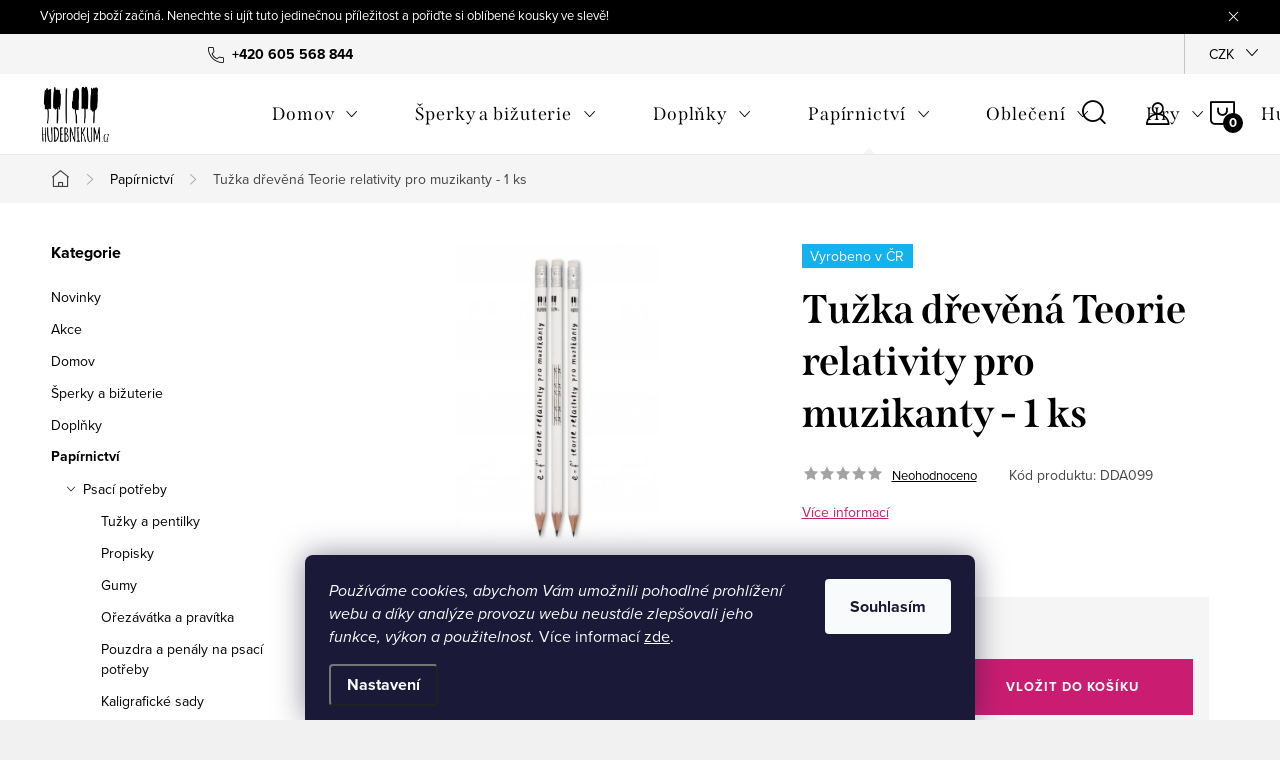

--- FILE ---
content_type: text/html; charset=utf-8
request_url: https://www.hudebnikum.cz/skola-a-kancelar/tuzka-drevena-teorie-relativity-pro-muzikanty/
body_size: 39198
content:
<!doctype html><html lang="cs" dir="ltr" class="header-background-light external-fonts-loaded"><head><meta charset="utf-8" /><meta name="viewport" content="width=device-width,initial-scale=1" /><title>Tužka dřevěná Teorie relativity pro muzikanty - 1 ks - HUDEBNIKUM.CZ</title><link rel="preconnect" href="https://cdn.myshoptet.com" /><link rel="dns-prefetch" href="https://cdn.myshoptet.com" /><link rel="preload" href="https://cdn.myshoptet.com/prj/dist/master/cms/libs/jquery/jquery-1.11.3.min.js" as="script" /><link href="https://cdn.myshoptet.com/prj/dist/master/cms/templates/frontend_templates/shared/css/font-face/source-sans-3.css" rel="stylesheet"><link href="https://cdn.myshoptet.com/prj/dist/master/cms/templates/frontend_templates/shared/css/font-face/exo-2.css" rel="stylesheet"><script>
dataLayer = [];
dataLayer.push({'shoptet' : {
    "pageId": 715,
    "pageType": "productDetail",
    "currency": "CZK",
    "currencyInfo": {
        "decimalSeparator": ",",
        "exchangeRate": 1,
        "priceDecimalPlaces": 0,
        "symbol": "K\u010d",
        "symbolLeft": 0,
        "thousandSeparator": " "
    },
    "language": "cs",
    "projectId": 38484,
    "product": {
        "id": 10530,
        "guid": "bb4544e6-137a-11ef-9070-72a918af8f09",
        "hasVariants": false,
        "codes": [
            {
                "code": "DDA099"
            }
        ],
        "code": "DDA099",
        "name": "Tu\u017eka d\u0159ev\u011bn\u00e1 Teorie relativity pro muzikanty - 1 ks",
        "appendix": "",
        "weight": "0.005",
        "currentCategory": "\u0160koln\u00ed a kancel\u00e1\u0159sk\u00e9 pot\u0159eby s hudebn\u00edm motivem",
        "currentCategoryGuid": "30dba98e-3333-11e4-b500-ac162d8a2454",
        "defaultCategory": "\u0160koln\u00ed a kancel\u00e1\u0159sk\u00e9 pot\u0159eby s hudebn\u00edm motivem",
        "defaultCategoryGuid": "30dba98e-3333-11e4-b500-ac162d8a2454",
        "currency": "CZK",
        "priceWithVat": 25
    },
    "stocks": [
        {
            "id": "ext",
            "title": "Sklad",
            "isDeliveryPoint": 0,
            "visibleOnEshop": 1
        }
    ],
    "cartInfo": {
        "id": null,
        "freeShipping": false,
        "freeShippingFrom": 1500,
        "leftToFreeGift": {
            "formattedPrice": "1 K\u010d",
            "priceLeft": 1
        },
        "freeGift": false,
        "leftToFreeShipping": {
            "priceLeft": 1500,
            "dependOnRegion": 0,
            "formattedPrice": "1 500 K\u010d"
        },
        "discountCoupon": [],
        "getNoBillingShippingPrice": {
            "withoutVat": 0,
            "vat": 0,
            "withVat": 0
        },
        "cartItems": [],
        "taxMode": "ORDINARY"
    },
    "cart": [],
    "customer": {
        "priceRatio": 1,
        "priceListId": 1,
        "groupId": null,
        "registered": false,
        "mainAccount": false
    }
}});
dataLayer.push({'cookie_consent' : {
    "marketing": "denied",
    "analytics": "denied"
}});
document.addEventListener('DOMContentLoaded', function() {
    shoptet.consent.onAccept(function(agreements) {
        if (agreements.length == 0) {
            return;
        }
        dataLayer.push({
            'cookie_consent' : {
                'marketing' : (agreements.includes(shoptet.config.cookiesConsentOptPersonalisation)
                    ? 'granted' : 'denied'),
                'analytics': (agreements.includes(shoptet.config.cookiesConsentOptAnalytics)
                    ? 'granted' : 'denied')
            },
            'event': 'cookie_consent'
        });
    });
});
</script>

<!-- Google Tag Manager -->
<script>(function(w,d,s,l,i){w[l]=w[l]||[];w[l].push({'gtm.start':
new Date().getTime(),event:'gtm.js'});var f=d.getElementsByTagName(s)[0],
j=d.createElement(s),dl=l!='dataLayer'?'&l='+l:'';j.async=true;j.src=
'https://www.googletagmanager.com/gtm.js?id='+i+dl;f.parentNode.insertBefore(j,f);
})(window,document,'script','dataLayer','GTM-KHMJW52');</script>
<!-- End Google Tag Manager -->

<meta property="og:type" content="website"><meta property="og:site_name" content="hudebnikum.cz"><meta property="og:url" content="https://www.hudebnikum.cz/skola-a-kancelar/tuzka-drevena-teorie-relativity-pro-muzikanty/"><meta property="og:title" content="Tužka dřevěná Teorie relativity pro muzikanty - 1 ks - HUDEBNIKUM.CZ"><meta name="author" content="HUDEBNIKUM.CZ"><meta name="web_author" content="Shoptet.cz"><meta name="dcterms.rightsHolder" content="www.hudebnikum.cz"><meta name="robots" content="index,follow"><meta property="og:image" content="https://cdn.myshoptet.com/usr/www.hudebnikum.cz/user/shop/big/10530_tuzka-teorie-relativity.jpg?66502c1d"><meta property="og:description" content="Tužka dřevěná Teorie relativity pro muzikanty - 1 ks. "><meta name="description" content="Tužka dřevěná Teorie relativity pro muzikanty - 1 ks. "><meta name="google-site-verification" content="6Avc0e_fmTb926mTlNOPBF993QdPHWmemxm1TYOiJ-4"><meta property="product:price:amount" content="25"><meta property="product:price:currency" content="CZK"><style>:root {--color-primary: #000000;--color-primary-h: 0;--color-primary-s: 0%;--color-primary-l: 0%;--color-primary-hover: #434343;--color-primary-hover-h: 0;--color-primary-hover-s: 0%;--color-primary-hover-l: 26%;--color-secondary: #CA1D72;--color-secondary-h: 331;--color-secondary-s: 75%;--color-secondary-l: 45%;--color-secondary-hover: #F3207C;--color-secondary-hover-h: 334;--color-secondary-hover-s: 90%;--color-secondary-hover-l: 54%;--color-tertiary: #cfcfcf;--color-tertiary-h: 0;--color-tertiary-s: 0%;--color-tertiary-l: 81%;--color-tertiary-hover: #cfcfcf;--color-tertiary-hover-h: 0;--color-tertiary-hover-s: 0%;--color-tertiary-hover-l: 81%;--color-header-background: #ffffff;--template-font: "Source Sans 3";--template-headings-font: "Exo 2";--header-background-url: url("[data-uri]");--cookies-notice-background: #1A1937;--cookies-notice-color: #F8FAFB;--cookies-notice-button-hover: #f5f5f5;--cookies-notice-link-hover: #27263f;--templates-update-management-preview-mode-content: "Náhled aktualizací šablony je aktivní pro váš prohlížeč."}</style>
    <script>var shoptet = shoptet || {};</script>
    <script src="https://cdn.myshoptet.com/prj/dist/master/shop/dist/main-3g-header.js.05f199e7fd2450312de2.js"></script>
<!-- User include --><!-- service 1047(677) html code header -->
<link rel="stylesheet preload" href="https://use.typekit.net/nxv2roq.css">
<link href="https://cdn.myshoptet.com/prj/dist/master/shop/dist/font-shoptet-11.css.62c94c7785ff2cea73b2.css" rel="stylesheet preload">
<link type="text/css" href="https://cdn.myshoptet.com/usr/paxio.myshoptet.com/user/documents/Venus/style.css?v771103" rel="stylesheet preload" media="all" />
<link href="https://cdn.myshoptet.com/usr/paxio.myshoptet.com/user/documents/blank/ikony.css?v23" rel="stylesheet preload">
<link href="https://cdn.myshoptet.com/usr/paxio.myshoptet.com/user/documents/Venus/preklady.css?v15" rel="stylesheet preload">
<link rel="stylesheet preload" href="https://cdn.myshoptet.com/usr/paxio.myshoptet.com/user/documents/Venus/Slider/slick.css" />
<link rel="stylesheet preload" href="https://cdn.myshoptet.com/usr/paxio.myshoptet.com/user/documents/Venus/Slider/slick-theme.css?v3" />
<link rel="stylesheet preload" href="https://cdn.myshoptet.com/usr/paxio.myshoptet.com/user/documents/Venus/Slider/slick-classic.css?v5" />
<meta name="theme-color" content="#000" id="theme-color"/>
<!-- api 427(81) html code header -->
<link rel="stylesheet" href="https://cdn.myshoptet.com/usr/api2.dklab.cz/user/documents/_doplnky/instagram/38484/18/38484_18.css" type="text/css" /><style>
        :root {
            --dklab-instagram-header-color: #000000;  
            --dklab-instagram-header-background: #DDDDDD;  
            --dklab-instagram-font-weight: 700;
            --dklab-instagram-font-size: 160%;
            --dklab-instagram-logoUrl: url(https://cdn.myshoptet.com/usr/api2.dklab.cz/user/documents/_doplnky/instagram/img/logo-duha.png); 
            --dklab-instagram-logo-size-width: 40px;
            --dklab-instagram-logo-size-height: 40px;                        
            --dklab-instagram-hover-content: "\e901";                        
            --dklab-instagram-padding: 0px;                        
            --dklab-instagram-border-color: #888888;
            
        }
        </style>
<!-- api 473(125) html code header -->

                <style>
                    #order-billing-methods .radio-wrapper[data-guid="a08f33e1-9466-11f0-8ce0-f62a9e19e24e"]:not(.cgapplepay), #order-billing-methods .radio-wrapper[data-guid="a09b44c8-9466-11f0-8ce0-f62a9e19e24e"]:not(.cggooglepay) {
                        display: none;
                    }
                </style>
                <script type="text/javascript">
                    document.addEventListener('DOMContentLoaded', function() {
                        if (getShoptetDataLayer('pageType') === 'billingAndShipping') {
                            
                try {
                    if (window.ApplePaySession && window.ApplePaySession.canMakePayments()) {
                        
                        if (document.querySelector('#order-billing-methods .radio-wrapper[data-guid="a08f33e1-9466-11f0-8ce0-f62a9e19e24e"]')) {
                            document.querySelector('#order-billing-methods .radio-wrapper[data-guid="a08f33e1-9466-11f0-8ce0-f62a9e19e24e"]').classList.add('cgapplepay');
                        }
                        
                    }
                } catch (err) {} 
            
                            
                const cgBaseCardPaymentMethod = {
                        type: 'CARD',
                        parameters: {
                            allowedAuthMethods: ["PAN_ONLY", "CRYPTOGRAM_3DS"],
                            allowedCardNetworks: [/*"AMEX", "DISCOVER", "INTERAC", "JCB",*/ "MASTERCARD", "VISA"]
                        }
                };
                
                function cgLoadScript(src, callback)
                {
                    var s,
                        r,
                        t;
                    r = false;
                    s = document.createElement('script');
                    s.type = 'text/javascript';
                    s.src = src;
                    s.onload = s.onreadystatechange = function() {
                        if ( !r && (!this.readyState || this.readyState == 'complete') )
                        {
                            r = true;
                            callback();
                        }
                    };
                    t = document.getElementsByTagName('script')[0];
                    t.parentNode.insertBefore(s, t);
                } 
                
                function cgGetGoogleIsReadyToPayRequest() {
                    return Object.assign(
                        {},
                        {
                            apiVersion: 2,
                            apiVersionMinor: 0
                        },
                        {
                            allowedPaymentMethods: [cgBaseCardPaymentMethod]
                        }
                    );
                }

                function onCgGooglePayLoaded() {
                    let paymentsClient = new google.payments.api.PaymentsClient({environment: 'PRODUCTION'});
                    paymentsClient.isReadyToPay(cgGetGoogleIsReadyToPayRequest()).then(function(response) {
                        if (response.result) {
                            
                        if (document.querySelector('#order-billing-methods .radio-wrapper[data-guid="a09b44c8-9466-11f0-8ce0-f62a9e19e24e"]')) {
                            document.querySelector('#order-billing-methods .radio-wrapper[data-guid="a09b44c8-9466-11f0-8ce0-f62a9e19e24e"]').classList.add('cggooglepay');
                        }
                        	 	 	 	 	 
                        }
                    })
                    .catch(function(err) {});
                }
                
                cgLoadScript('https://pay.google.com/gp/p/js/pay.js', onCgGooglePayLoaded);
            
                        }
                    });
                </script> 
                
<!-- api 555(203) html code header -->
<link rel="stylesheet" href="https://cdn.myshoptet.com/usr/api2.dklab.cz/user/documents/_doplnky/posledniZakaznici/38484/1828/38484_1828.css" type="text/css" /><style>
        :root {
            --dklab-posledniZakaznici-wcolor-text: #000000;
            --dklab-posledniZakaznici-wcolor-background: #FFFFFF;  
            --dklab-posledniZakaznici-pcolor-text: #000000;
            --dklab-posledniZakaznici-pcolor-background: #E6E6E6;                          
        }
        </style>
<!-- service 427(81) html code header -->
<link rel="stylesheet" href="https://cdn.myshoptet.com/usr/api2.dklab.cz/user/documents/_doplnky/instagram/font/instagramplus.css" type="text/css" />

<!-- service 619(267) html code header -->
<link href="https://cdn.myshoptet.com/usr/fvstudio.myshoptet.com/user/documents/addons/cartupsell.min.css?24.11.1" rel="stylesheet">
<!-- service 629(277) html code header -->
<link href="https://cdn.myshoptet.com/usr/fvstudio.myshoptet.com/user/documents/addons/topproduct.min.css?22.8.1" rel="stylesheet">

<style>
</style>


<!-- service 704(350) html code header -->
<link rel="stylesheet" href="https://cdn.myshoptet.com/usr/shoptet.tomashlad.eu/user/documents/extras/quick-view/screen.css?v=20200836"/>
<!-- service 731(376) html code header -->
<link rel="preconnect" href="https://image.pobo.cz/" crossorigin>
<link rel="stylesheet" href="https://image.pobo.cz/assets/fix-header.css?v=10" media="print" onload="this.media='all'">
<script src="https://image.pobo.cz/assets/fix-header.js"></script>


<!-- service 1571(1165) html code header -->
<style>
.pw-container {
  position: relative;
  display: inline-block;
}

.pw-overlay-container {
  position: absolute;
  bottom: 0;
  left: 50%;
  transform: translateX(-50%);
  text-align: center;
  background: none;
}

.pw-circle {
  fill: #000;
  stroke: #808080;
  stroke-width: 1.5px;
  opacity: 0.7;
}

.pw-empty-circle {
  fill: #808080;
  stroke: #484343;
  stroke-width: 1.5px;
  opacity: 0.7;
}
.pw-number-icon {
  background-color: var(--color-tertiary);
  padding-left: 3px;
  padding-right: 3px;
  opacity: 0.85;
}
  
</style>
<!-- service 2322(1835) html code header -->
<link rel="stylesheet" href="https://cdn.myshoptet.com/addons/dominikmartini/product_salecode/styles.header.min.css?1f0482a01621d4a6d7beb5cd811f2e28c64f26c2">
<!-- service 708(354) html code header -->
<link href="https://cdn.myshoptet.com/usr/302565.myshoptet.com/user/documents/assets/gifts/fv-studio-app-gifts.css?25.4.29" rel="stylesheet">
<link href="https://cdn.myshoptet.com/usr/302565.myshoptet.com/user/documents/assets/gifts/fv-studio-app-gifts.Classic.css?25.4.29" rel="stylesheet">

<style>
.ordering-process.id--9 [id~=free-gift-wrapper] ul li:hover,
.ordering-process.id--9 [class~=free-gifts-wrapper] ul li:hover,
.content-window.cart-window [class~=free-gifts-wrapper] ul li:hover {
    border-color: #000000;
}

.ordering-process.id--9 [id~=free-gift-wrapper] ul li:not(.hidden-colorbox-visible),
.ordering-process.id--9 [class~=free-gifts-wrapper] ul li.active,
.content-window.cart-window [class~=free-gifts-wrapper] ul li.active {
    border-color: #000000;
    border-width: 2px;
}

.fvstudio-delivery-info-single-gift {
border-color: #000000;
}

</style>
<!-- project html code header -->
<link type="text/css" id="dark-mode" rel="stylesheet preload" media="all"  href="https://cdn.myshoptet.com/usr/paxio.myshoptet.com/user/documents/Venus/venus-light.css"/>
<style>
@media screen and (min-width: 768px){
.navigation-in > ul > li.ext > ul > li > a{display: block;}
.navigation-in > ul > li.ext > ul > li > div{padding-left: 12px;}
.navigation-in > ul > li.ext > ul > li:not(.has-third-level) > div > a {margin-bottom: 0;line-height: 22px;height: 64px;display: flex;align-items: center;}
}
</style>
<style>
@media screen and (min-width: 1200px){
.type-index #header {position: relative !important;top: 0 !important;}
.type-index .top-navigation-bar {position: relative !important;top: 0 !important;background-color: #F5F5F5 !important;}
.type-index .navigation-in > ul > li > a {color: #000;}
.type-index .lupa, .type-index .top-nav-button::before {color: #000;}
.type-index .menu-helper:not(:hover), .type-index .menu-helper:not(:hover) > span {color:#000;}
.type-index .btn.cart-count::before, .type-index a.btn.cart-count::before, .type-index .btn.cart-count .cart-price {color: #000;}
.type-index .navigation-buttons > a[data-target="cart"] i, .cart-count:not(.full)::after {background-color: #000;color: #fff;}
.type-index .top-navigation-bar a, .type-index .dropdown button {color: #000;}
.type-index .site-name img {-webkit-filter: none;filter: none;}
.type-index .dropdown {border-color: #C4C4C4 !important;}
.type-index .dropdown .caret::before {color: #000 !important;}
.one-column-body .carousel-inner > .item.carousel-link a::before, .one-column-body .carousel-inner > .item:not(.carousel-link)::before {display: none;}
}
</style>

<style data-addon="Cena po zadání slevového kódu" data-author="Dominik Martini">
.dm-coupon-div {
  border: solid 1px #cb2d3e !important;
  border-radius: 21px !important;
  background-color: #ffffff !important;
  color: #000000 !important;
  padding: 12px !important;
  font-size: 16px !important;
} 
.dm-coupon-div span {
  color: #cb2d3e !important;
} 
.dm-coupon-div:before {
  background-color: #cb2d3e !important;
  color: #ffffff !important;
  font-size: 16px !important;
} 
</style>
<!-- /User include --><link rel="shortcut icon" href="/favicon.png" type="image/x-icon" /><link rel="canonical" href="https://www.hudebnikum.cz/skola-a-kancelar/tuzka-drevena-teorie-relativity-pro-muzikanty/" /><style>/* custom background */@media (min-width: 992px) {body {background-position: left top;background-repeat: repeat !important;background-attachment: fixed;}}</style>    <!-- Global site tag (gtag.js) - Google Analytics -->
    <script async src="https://www.googletagmanager.com/gtag/js?id=G-09NJ93X06E"></script>
    <script>
        
        window.dataLayer = window.dataLayer || [];
        function gtag(){dataLayer.push(arguments);}
        

                    console.debug('default consent data');

            gtag('consent', 'default', {"ad_storage":"denied","analytics_storage":"denied","ad_user_data":"denied","ad_personalization":"denied","wait_for_update":500});
            dataLayer.push({
                'event': 'default_consent'
            });
        
        gtag('js', new Date());

                gtag('config', 'UA-45790022-1', { 'groups': "UA" });
        
                gtag('config', 'G-09NJ93X06E', {"groups":"GA4","send_page_view":false,"content_group":"productDetail","currency":"CZK","page_language":"cs"});
        
                gtag('config', 'AW-832273983', {"allow_enhanced_conversions":true});
        
        
        
        
        
                    gtag('event', 'page_view', {"send_to":"GA4","page_language":"cs","content_group":"productDetail","currency":"CZK"});
        
                gtag('set', 'currency', 'CZK');

        gtag('event', 'view_item', {
            "send_to": "UA",
            "items": [
                {
                    "id": "DDA099",
                    "name": "Tu\u017eka d\u0159ev\u011bn\u00e1 Teorie relativity pro muzikanty - 1 ks",
                    "category": "\u0160koln\u00ed a kancel\u00e1\u0159sk\u00e9 pot\u0159eby s hudebn\u00edm motivem",
                                                            "price": 21
                }
            ]
        });
        
        
        
        
        
                    gtag('event', 'view_item', {"send_to":"GA4","page_language":"cs","content_group":"productDetail","value":21,"currency":"CZK","items":[{"item_id":"DDA099","item_name":"Tu\u017eka d\u0159ev\u011bn\u00e1 Teorie relativity pro muzikanty - 1 ks","item_category":"\u0160koln\u00ed a kancel\u00e1\u0159sk\u00e9 pot\u0159eby s hudebn\u00edm motivem","price":21,"quantity":1,"index":0}]});
        
        
        
        
        
        
        
        document.addEventListener('DOMContentLoaded', function() {
            if (typeof shoptet.tracking !== 'undefined') {
                for (var id in shoptet.tracking.bannersList) {
                    gtag('event', 'view_promotion', {
                        "send_to": "UA",
                        "promotions": [
                            {
                                "id": shoptet.tracking.bannersList[id].id,
                                "name": shoptet.tracking.bannersList[id].name,
                                "position": shoptet.tracking.bannersList[id].position
                            }
                        ]
                    });
                }
            }

            shoptet.consent.onAccept(function(agreements) {
                if (agreements.length !== 0) {
                    console.debug('gtag consent accept');
                    var gtagConsentPayload =  {
                        'ad_storage': agreements.includes(shoptet.config.cookiesConsentOptPersonalisation)
                            ? 'granted' : 'denied',
                        'analytics_storage': agreements.includes(shoptet.config.cookiesConsentOptAnalytics)
                            ? 'granted' : 'denied',
                                                                                                'ad_user_data': agreements.includes(shoptet.config.cookiesConsentOptPersonalisation)
                            ? 'granted' : 'denied',
                        'ad_personalization': agreements.includes(shoptet.config.cookiesConsentOptPersonalisation)
                            ? 'granted' : 'denied',
                        };
                    console.debug('update consent data', gtagConsentPayload);
                    gtag('consent', 'update', gtagConsentPayload);
                    dataLayer.push(
                        { 'event': 'update_consent' }
                    );
                }
            });
        });
    </script>
<script>
                        window.$zopim||(function(d,s){var z=$zopim=function(c){z._.push(c)},$=z.s=
                        d.createElement(s),e=d.getElementsByTagName(s)[0];z.set=function(o){z.set.
                        _.push(o)};z._=[];z.set._=[];$.async=!0;$.setAttribute('charset','utf-8');
                        $.src='//v2.zopim.com/?3GgwFYZ8fswijdV9CfotMQX0VJfLOYoX';z.t=+new Date;$.
                        type='text/javascript';e.parentNode.insertBefore($,e)})(document,'script');
                    </script></head><body class="desktop id-715 in-skola-a-kancelar template-11 type-product type-detail multiple-columns-body columns-3 blank-mode blank-mode-css ums_forms_redesign--off ums_a11y_category_page--on ums_discussion_rating_forms--off ums_flags_display_unification--on ums_a11y_login--on mobile-header-version-1">
        <div id="fb-root"></div>
        <script>
            window.fbAsyncInit = function() {
                FB.init({
//                    appId            : 'your-app-id',
                    autoLogAppEvents : true,
                    xfbml            : true,
                    version          : 'v19.0'
                });
            };
        </script>
        <script async defer crossorigin="anonymous" src="https://connect.facebook.net/cs_CZ/sdk.js"></script>
<!-- Google Tag Manager (noscript) -->
<noscript><iframe src="https://www.googletagmanager.com/ns.html?id=GTM-KHMJW52"
height="0" width="0" style="display:none;visibility:hidden"></iframe></noscript>
<!-- End Google Tag Manager (noscript) -->

    <div class="siteCookies siteCookies--bottom siteCookies--dark js-siteCookies" role="dialog" data-testid="cookiesPopup" data-nosnippet>
        <div class="siteCookies__form">
            <div class="siteCookies__content">
                <div class="siteCookies__text">
                    <em>Používáme cookies, abychom Vám umožnili pohodlné prohlížení webu a díky analýze provozu webu neustále zlepšovali jeho funkce, výkon a použitelnost.</em> Více informací <a href="/ochrana-osobnich-udaju/" target="_blank" rel="noopener noreferrer">zde</a>.
                </div>
                <p class="siteCookies__links">
                    <button class="siteCookies__link js-cookies-settings" aria-label="Nastavení cookies" data-testid="cookiesSettings">Nastavení</button>
                </p>
            </div>
            <div class="siteCookies__buttonWrap">
                                <button class="siteCookies__button js-cookiesConsentSubmit" value="all" aria-label="Přijmout cookies" data-testid="buttonCookiesAccept">Souhlasím</button>
            </div>
        </div>
        <script>
            document.addEventListener("DOMContentLoaded", () => {
                const siteCookies = document.querySelector('.js-siteCookies');
                document.addEventListener("scroll", shoptet.common.throttle(() => {
                    const st = document.documentElement.scrollTop;
                    if (st > 1) {
                        siteCookies.classList.add('siteCookies--scrolled');
                    } else {
                        siteCookies.classList.remove('siteCookies--scrolled');
                    }
                }, 100));
            });
        </script>
    </div>
<a href="#content" class="skip-link sr-only">Přejít na obsah</a><div class="overall-wrapper"><div class="site-msg information"><div class="container"><div class="text">Výprodej zboží začíná. Nenechte si ujít tuto jedinečnou příležitost a pořiďte si oblíbené kousky ve slevě!</div><div class="close js-close-information-msg"></div></div></div><div class="user-action"><div class="container">
    <div class="user-action-in">
                    <div id="login" class="user-action-login popup-widget login-widget" role="dialog" aria-labelledby="loginHeading">
        <div class="popup-widget-inner">
                            <h2 id="loginHeading">Přihlášení k vašemu účtu</h2><div id="customerLogin"><form action="/action/Customer/Login/" method="post" id="formLoginIncluded" class="csrf-enabled formLogin" data-testid="formLogin"><input type="hidden" name="referer" value="" /><div class="form-group"><div class="input-wrapper email js-validated-element-wrapper no-label"><input type="email" name="email" class="form-control" autofocus placeholder="E-mailová adresa (např. jan@novak.cz)" data-testid="inputEmail" autocomplete="email" required /></div></div><div class="form-group"><div class="input-wrapper password js-validated-element-wrapper no-label"><input type="password" name="password" class="form-control" placeholder="Heslo" data-testid="inputPassword" autocomplete="current-password" required /><span class="no-display">Nemůžete vyplnit toto pole</span><input type="text" name="surname" value="" class="no-display" /></div></div><div class="form-group"><div class="login-wrapper"><button type="submit" class="btn btn-secondary btn-text btn-login" data-testid="buttonSubmit">Přihlásit se</button><div class="password-helper"><a href="/registrace/" data-testid="signup" rel="nofollow">Nová registrace</a><a href="/klient/zapomenute-heslo/" rel="nofollow">Zapomenuté heslo</a></div></div></div><div class="social-login-buttons"><div class="social-login-buttons-divider"><span>nebo</span></div><div class="form-group"><a href="/action/Social/login/?provider=Facebook" class="login-btn facebook" rel="nofollow"><span class="login-facebook-icon"></span><strong>Přihlásit se přes Facebook</strong></a></div></div></form>
</div>                    </div>
    </div>

                            <div id="cart-widget" class="user-action-cart popup-widget cart-widget loader-wrapper" data-testid="popupCartWidget" role="dialog" aria-hidden="true">
    <div class="popup-widget-inner cart-widget-inner place-cart-here">
        <div class="loader-overlay">
            <div class="loader"></div>
        </div>
    </div>

    <div class="cart-widget-button">
        <a href="/kosik/" class="btn btn-conversion" id="continue-order-button" rel="nofollow" data-testid="buttonNextStep">Pokračovat do košíku</a>
    </div>
</div>
            </div>
</div>
</div><div class="top-navigation-bar" data-testid="topNavigationBar">

    <div class="container">

        <div class="top-navigation-contacts">
            <strong>Zákaznická podpora:</strong><a href="tel:+420605568844" class="project-phone" aria-label="Zavolat na +420605568844" data-testid="contactboxPhone"><span>+420 605 568 844</span></a><a href="mailto:info@hudebnikum.cz" class="project-email" data-testid="contactboxEmail"><span>info@hudebnikum.cz</span></a>        </div>

                
        <div class="top-navigation-tools">
            <div class="responsive-tools">
                <a href="#" class="toggle-window" data-target="search" aria-label="Hledat" data-testid="linkSearchIcon"></a>
                                                            <a href="#" class="toggle-window" data-target="login"></a>
                                                    <a href="#" class="toggle-window" data-target="navigation" aria-label="Menu" data-testid="hamburgerMenu"></a>
            </div>
                <div class="dropdown">
        <span>Ceny v:</span>
        <button id="topNavigationDropdown" type="button" data-toggle="dropdown" aria-haspopup="true" aria-expanded="false">
            CZK
            <span class="caret"></span>
        </button>
        <ul class="dropdown-menu" aria-labelledby="topNavigationDropdown"><li><a href="/action/Currency/changeCurrency/?currencyCode=CZK" rel="nofollow">CZK</a></li><li><a href="/action/Currency/changeCurrency/?currencyCode=EUR" rel="nofollow">EUR</a></li></ul>
    </div>
            <button class="top-nav-button top-nav-button-login toggle-window" type="button" data-target="login" aria-haspopup="dialog" aria-controls="login" aria-expanded="false" data-testid="signin"><span>Přihlášení</span></button>        </div>

    </div>

</div>
<header id="header"><div class="container navigation-wrapper">
    <div class="header-top">
        <div class="site-name-wrapper">
            <div class="site-name"><a href="/" data-testid="linkWebsiteLogo"><img src="https://cdn.myshoptet.com/usr/www.hudebnikum.cz/user/logos/logo_bez_pozad__.png" alt="HUDEBNIKUM.CZ" fetchpriority="low" /></a></div>        </div>
        <div class="search" itemscope itemtype="https://schema.org/WebSite">
            <meta itemprop="headline" content="Školní a kancelářské potřeby s hudebním motivem"/><meta itemprop="url" content="https://www.hudebnikum.cz"/><meta itemprop="text" content="Tužka dřevěná Teorie relativity pro muzikanty - 1 ks. "/>            <form action="/action/ProductSearch/prepareString/" method="post"
    id="formSearchForm" class="search-form compact-form js-search-main"
    itemprop="potentialAction" itemscope itemtype="https://schema.org/SearchAction" data-testid="searchForm">
    <fieldset>
        <meta itemprop="target"
            content="https://www.hudebnikum.cz/vyhledavani/?string={string}"/>
        <input type="hidden" name="language" value="cs"/>
        
            
<input
    type="search"
    name="string"
        class="query-input form-control search-input js-search-input"
    placeholder="Napište, co hledáte"
    autocomplete="off"
    required
    itemprop="query-input"
    aria-label="Vyhledávání"
    data-testid="searchInput"
>
            <button type="submit" class="btn btn-default" data-testid="searchBtn">Hledat</button>
        
    </fieldset>
</form>
        </div>
        <div class="navigation-buttons">
                
    <a href="/kosik/" class="btn btn-icon toggle-window cart-count" data-target="cart" data-hover="true" data-redirect="true" data-testid="headerCart" rel="nofollow" aria-haspopup="dialog" aria-expanded="false" aria-controls="cart-widget">
        
                <span class="sr-only">Nákupní košík</span>
        
            <span class="cart-price visible-lg-inline-block" data-testid="headerCartPrice">
                                    Prázdný košík                            </span>
        
    
            </a>
        </div>
    </div>
    <nav id="navigation" aria-label="Hlavní menu" data-collapsible="true"><div class="navigation-in menu"><ul class="menu-level-1" role="menubar" data-testid="headerMenuItems"><li class="menu-item-691 ext" role="none"><a href="/domov/" data-testid="headerMenuItem" role="menuitem" aria-haspopup="true" aria-expanded="false"><b>Domov</b><span class="submenu-arrow"></span></a><ul class="menu-level-2" aria-label="Domov" tabindex="-1" role="menu"><li class="menu-item-697 has-third-level" role="none"><a href="/dekorace/" class="menu-image" data-testid="headerMenuItem" tabindex="-1" aria-hidden="true"><img src="data:image/svg+xml,%3Csvg%20width%3D%22140%22%20height%3D%22100%22%20xmlns%3D%22http%3A%2F%2Fwww.w3.org%2F2000%2Fsvg%22%3E%3C%2Fsvg%3E" alt="" aria-hidden="true" width="140" height="100"  data-src="https://cdn.myshoptet.com/usr/www.hudebnikum.cz/user/categories/thumb/hodiny.jpg" fetchpriority="low" /></a><div><a href="/dekorace/" data-testid="headerMenuItem" role="menuitem"><span>Dekorace</span></a>
                                                    <ul class="menu-level-3" role="menu">
                                                                    <li class="menu-item-815" role="none">
                                        <a href="/hodiny/" data-testid="headerMenuItem" role="menuitem">
                                            Hodiny </a>,                                    </li>
                                                                    <li class="menu-item-759" role="none">
                                        <a href="/svicky-svicny/" data-testid="headerMenuItem" role="menuitem">
                                            Svíčky, svícny</a>,                                    </li>
                                                                    <li class="menu-item-812" role="none">
                                        <a href="/samolepky-na-zed-2/" data-testid="headerMenuItem" role="menuitem">
                                            Samolepky a dekorace na zeď</a>,                                    </li>
                                                                    <li class="menu-item-818" role="none">
                                        <a href="/ostatni-dekorace-s-hudebni-tematikou/" data-testid="headerMenuItem" role="menuitem">
                                            Ostatní dekorace s hudební tematikou</a>,                                    </li>
                                                                    <li class="menu-item-821" role="none">
                                        <a href="/vanoce/" data-testid="headerMenuItem" role="menuitem">
                                            Vánoční dekorace</a>                                    </li>
                                                            </ul>
                        </div></li><li class="menu-item-693 has-third-level" role="none"><a href="/porcelan/" class="menu-image" data-testid="headerMenuItem" tabindex="-1" aria-hidden="true"><img src="data:image/svg+xml,%3Csvg%20width%3D%22140%22%20height%3D%22100%22%20xmlns%3D%22http%3A%2F%2Fwww.w3.org%2F2000%2Fsvg%22%3E%3C%2Fsvg%3E" alt="" aria-hidden="true" width="140" height="100"  data-src="https://cdn.myshoptet.com/usr/www.hudebnikum.cz/user/categories/thumb/hrnek_s_pampeli__kou_a_notami_(1).jpg" fetchpriority="low" /></a><div><a href="/porcelan/" data-testid="headerMenuItem" role="menuitem"><span>Hrnky, sklo</span></a>
                                                    <ul class="menu-level-3" role="menu">
                                                                    <li class="menu-item-803" role="none">
                                        <a href="/porcelan-2/" data-testid="headerMenuItem" role="menuitem">
                                            Hrnky</a>,                                    </li>
                                                                    <li class="menu-item-806" role="none">
                                        <a href="/sklo/" data-testid="headerMenuItem" role="menuitem">
                                            Sklo</a>                                    </li>
                                                            </ul>
                        </div></li><li class="menu-item-692 has-third-level" role="none"><a href="/kuchynske-potreby/" class="menu-image" data-testid="headerMenuItem" tabindex="-1" aria-hidden="true"><img src="data:image/svg+xml,%3Csvg%20width%3D%22140%22%20height%3D%22100%22%20xmlns%3D%22http%3A%2F%2Fwww.w3.org%2F2000%2Fsvg%22%3E%3C%2Fsvg%3E" alt="" aria-hidden="true" width="140" height="100"  data-src="https://cdn.myshoptet.com/usr/www.hudebnikum.cz/user/categories/thumb/l__i__ka_houslov___kl_____nov__.png" fetchpriority="low" /></a><div><a href="/kuchynske-potreby/" data-testid="headerMenuItem" role="menuitem"><span>Kuchyňské potřeby a stolování</span></a>
                                                    <ul class="menu-level-3" role="menu">
                                                                    <li class="menu-item-948" role="none">
                                        <a href="/hudebni-papirove-ubrousky-a-podlozky-pod-hrnky-ci-sklenicky/" data-testid="headerMenuItem" role="menuitem">
                                            Stolní prostírání a dekorace</a>,                                    </li>
                                                                    <li class="menu-item-957" role="none">
                                        <a href="/hudebni-noze-a-pribory/" data-testid="headerMenuItem" role="menuitem">
                                            Příbory a nádobí</a>,                                    </li>
                                                                    <li class="menu-item-951" role="none">
                                        <a href="/hudebni-otviraky--zatky-na-vino-a-kuchynske-noze/" data-testid="headerMenuItem" role="menuitem">
                                            Otvíráky a zátky</a>                                    </li>
                                                            </ul>
                        </div></li><li class="menu-item-694" role="none"><a href="/vykrajovatka/" class="menu-image" data-testid="headerMenuItem" tabindex="-1" aria-hidden="true"><img src="data:image/svg+xml,%3Csvg%20width%3D%22140%22%20height%3D%22100%22%20xmlns%3D%22http%3A%2F%2Fwww.w3.org%2F2000%2Fsvg%22%3E%3C%2Fsvg%3E" alt="" aria-hidden="true" width="140" height="100"  data-src="https://cdn.myshoptet.com/usr/www.hudebnikum.cz/user/categories/thumb/hudebni_formicky_vykrajovacky_vykrajovatka_housle_(1).jpg" fetchpriority="low" /></a><div><a href="/vykrajovatka/" data-testid="headerMenuItem" role="menuitem"><span>Vykrajovátka</span></a>
                        </div></li><li class="menu-item-969" role="none"><a href="/hudebni-lahve-na-vodu/" class="menu-image" data-testid="headerMenuItem" tabindex="-1" aria-hidden="true"><img src="data:image/svg+xml,%3Csvg%20width%3D%22140%22%20height%3D%22100%22%20xmlns%3D%22http%3A%2F%2Fwww.w3.org%2F2000%2Fsvg%22%3E%3C%2Fsvg%3E" alt="" aria-hidden="true" width="140" height="100"  data-src="https://cdn.myshoptet.com/usr/www.hudebnikum.cz/user/categories/thumb/hlin__kov___lahev_pampeli__ka_s_notami_0_75_l_(1).jpg" fetchpriority="low" /></a><div><a href="/hudebni-lahve-na-vodu/" data-testid="headerMenuItem" role="menuitem"><span>Termosky a lahve a na pití</span></a>
                        </div></li><li class="menu-item-695 has-third-level" role="none"><a href="/luzkoviny/" class="menu-image" data-testid="headerMenuItem" tabindex="-1" aria-hidden="true"><img src="data:image/svg+xml,%3Csvg%20width%3D%22140%22%20height%3D%22100%22%20xmlns%3D%22http%3A%2F%2Fwww.w3.org%2F2000%2Fsvg%22%3E%3C%2Fsvg%3E" alt="" aria-hidden="true" width="140" height="100"  data-src="https://cdn.myshoptet.com/usr/www.hudebnikum.cz/user/categories/thumb/bavln__n___povle__en___noty.jpg" fetchpriority="low" /></a><div><a href="/luzkoviny/" data-testid="headerMenuItem" role="menuitem"><span>Lůžkoviny</span></a>
                                                    <ul class="menu-level-3" role="menu">
                                                                    <li class="menu-item-758" role="none">
                                        <a href="/polstare-povlaky-na-polstare/" data-testid="headerMenuItem" role="menuitem">
                                            Polštářky a deky</a>,                                    </li>
                                                                    <li class="menu-item-1027" role="none">
                                        <a href="/hudebni_lozni_pradlo/" data-testid="headerMenuItem" role="menuitem">
                                            Povlečení</a>                                    </li>
                                                            </ul>
                        </div></li><li class="menu-item-824" role="none"><a href="/papirove-kapesnicky/" class="menu-image" data-testid="headerMenuItem" tabindex="-1" aria-hidden="true"><img src="data:image/svg+xml,%3Csvg%20width%3D%22140%22%20height%3D%22100%22%20xmlns%3D%22http%3A%2F%2Fwww.w3.org%2F2000%2Fsvg%22%3E%3C%2Fsvg%3E" alt="" aria-hidden="true" width="140" height="100"  data-src="https://cdn.myshoptet.com/usr/www.hudebnikum.cz/user/categories/thumb/p__nsk___a_d__msk___l__tkov___kapesn__ky_s_notami_3_ks__b__l___(2).jpg" fetchpriority="low" /></a><div><a href="/papirove-kapesnicky/" data-testid="headerMenuItem" role="menuitem"><span>Kapesníky</span></a>
                        </div></li><li class="menu-item-753" role="none"><a href="/ostatni-3/" class="menu-image" data-testid="headerMenuItem" tabindex="-1" aria-hidden="true"><img src="data:image/svg+xml,%3Csvg%20width%3D%22140%22%20height%3D%22100%22%20xmlns%3D%22http%3A%2F%2Fwww.w3.org%2F2000%2Fsvg%22%3E%3C%2Fsvg%3E" alt="" aria-hidden="true" width="140" height="100"  data-src="https://cdn.myshoptet.com/usr/www.hudebnikum.cz/user/categories/thumb/nah____vac___pol__t____ek_ko__ky_hudebnice.png" fetchpriority="low" /></a><div><a href="/ostatni-3/" data-testid="headerMenuItem" role="menuitem"><span>Ostatní</span></a>
                        </div></li></ul></li>
<li class="menu-item-708 ext" role="none"><a href="/bizuterie/" data-testid="headerMenuItem" role="menuitem" aria-haspopup="true" aria-expanded="false"><b>Šperky a bižuterie</b><span class="submenu-arrow"></span></a><ul class="menu-level-2" aria-label="Šperky a bižuterie" tabindex="-1" role="menu"><li class="menu-item-1403 has-third-level" role="none"><a href="/stribrne_sperky/" class="menu-image" data-testid="headerMenuItem" tabindex="-1" aria-hidden="true"><img src="data:image/svg+xml,%3Csvg%20width%3D%22140%22%20height%3D%22100%22%20xmlns%3D%22http%3A%2F%2Fwww.w3.org%2F2000%2Fsvg%22%3E%3C%2Fsvg%3E" alt="" aria-hidden="true" width="140" height="100"  data-src="https://cdn.myshoptet.com/usr/www.hudebnikum.cz/user/categories/thumb/st____brn___p____v__sek_houslov___kl____-1.jpg" fetchpriority="low" /></a><div><a href="/stribrne_sperky/" data-testid="headerMenuItem" role="menuitem"><span>Stříbrné šperky</span></a>
                                                    <ul class="menu-level-3" role="menu">
                                                                    <li class="menu-item-1406" role="none">
                                        <a href="/stribrne_nahrdelniky/" data-testid="headerMenuItem" role="menuitem">
                                            Stříbrné náhrdelníky</a>,                                    </li>
                                                                    <li class="menu-item-1409" role="none">
                                        <a href="/stribrne_privesky/" data-testid="headerMenuItem" role="menuitem">
                                            Stříbrné přívěsky</a>,                                    </li>
                                                                    <li class="menu-item-1412" role="none">
                                        <a href="/stribrne_nausnice/" data-testid="headerMenuItem" role="menuitem">
                                            Stříbrné náušnice</a>                                    </li>
                                                            </ul>
                        </div></li><li class="menu-item-1414 has-third-level" role="none"><a href="/drevene-sperky/" class="menu-image" data-testid="headerMenuItem" tabindex="-1" aria-hidden="true"><img src="data:image/svg+xml,%3Csvg%20width%3D%22140%22%20height%3D%22100%22%20xmlns%3D%22http%3A%2F%2Fwww.w3.org%2F2000%2Fsvg%22%3E%3C%2Fsvg%3E" alt="" aria-hidden="true" width="140" height="100"  data-src="https://cdn.myshoptet.com/usr/www.hudebnikum.cz/user/categories/thumb/d__ev__n___bro___piano.png" fetchpriority="low" /></a><div><a href="/drevene-sperky/" data-testid="headerMenuItem" role="menuitem"><span>Dřevěné šperky</span></a>
                                                    <ul class="menu-level-3" role="menu">
                                                                    <li class="menu-item-1420" role="none">
                                        <a href="/drevene-broze/" data-testid="headerMenuItem" role="menuitem">
                                            Dřevěné brože</a>,                                    </li>
                                                                    <li class="menu-item-1417" role="none">
                                        <a href="/drevene-nahrdelniky/" data-testid="headerMenuItem" role="menuitem">
                                            Dřevěné náhrdelníky</a>,                                    </li>
                                                                    <li class="menu-item-1435" role="none">
                                        <a href="/drevene-naramky/" data-testid="headerMenuItem" role="menuitem">
                                            Dřevěné náramky</a>                                    </li>
                                                            </ul>
                        </div></li><li class="menu-item-1423 has-third-level" role="none"><a href="/hudebni-bizuterie/" class="menu-image" data-testid="headerMenuItem" tabindex="-1" aria-hidden="true"><img src="data:image/svg+xml,%3Csvg%20width%3D%22140%22%20height%3D%22100%22%20xmlns%3D%22http%3A%2F%2Fwww.w3.org%2F2000%2Fsvg%22%3E%3C%2Fsvg%3E" alt="" aria-hidden="true" width="140" height="100"  data-src="https://cdn.myshoptet.com/usr/www.hudebnikum.cz/user/categories/thumb/n__hrdeln__k_a_p____v__sek_houslov___kl_____v___ervn___barv__.jpg" fetchpriority="low" /></a><div><a href="/hudebni-bizuterie/" data-testid="headerMenuItem" role="menuitem"><span>Bižuterie</span></a>
                                                    <ul class="menu-level-3" role="menu">
                                                                    <li class="menu-item-709" role="none">
                                        <a href="/nausnice/" data-testid="headerMenuItem" role="menuitem">
                                            Náušnice</a>,                                    </li>
                                                                    <li class="menu-item-710" role="none">
                                        <a href="/naramky/" data-testid="headerMenuItem" role="menuitem">
                                            Náramky</a>,                                    </li>
                                                                    <li class="menu-item-711" role="none">
                                        <a href="/nahrdelniky/" data-testid="headerMenuItem" role="menuitem">
                                            Náhrdelníky FAV</a>,                                    </li>
                                                                    <li class="menu-item-712" role="none">
                                        <a href="/broze/" data-testid="headerMenuItem" role="menuitem">
                                            Brože</a>,                                    </li>
                                                                    <li class="menu-item-726" role="none">
                                        <a href="/privesky-na-klice/" data-testid="headerMenuItem" role="menuitem">
                                            Přívěsky na klíče</a>,                                    </li>
                                                                    <li class="menu-item-736" role="none">
                                        <a href="/prsteny/" data-testid="headerMenuItem" role="menuitem">
                                            Prsteny</a>,                                    </li>
                                                                    <li class="menu-item-734" role="none">
                                        <a href="/vlasova-bizuterie/" data-testid="headerMenuItem" role="menuitem">
                                            Vlasová bižuterie</a>,                                    </li>
                                                                    <li class="menu-item-1263" role="none">
                                        <a href="/hudebni-bizuterni-sady-nahrdelniku-a-nausnic/" data-testid="headerMenuItem" role="menuitem">
                                            Bižuterní sady náhrdelníků a náušnic</a>                                    </li>
                                                            </ul>
                        </div></li><li class="menu-item-1429 has-third-level" role="none"><a href="/mineraly/" class="menu-image" data-testid="headerMenuItem" tabindex="-1" aria-hidden="true"><img src="data:image/svg+xml,%3Csvg%20width%3D%22140%22%20height%3D%22100%22%20xmlns%3D%22http%3A%2F%2Fwww.w3.org%2F2000%2Fsvg%22%3E%3C%2Fsvg%3E" alt="" aria-hidden="true" width="140" height="100"  data-src="https://cdn.myshoptet.com/usr/www.hudebnikum.cz/user/categories/thumb/n__ramek_slune__n___k__men_s_p____v__skem_houslov___kl_____(2).jpg" fetchpriority="low" /></a><div><a href="/mineraly/" data-testid="headerMenuItem" role="menuitem"><span>Minerály</span></a>
                                                    <ul class="menu-level-3" role="menu">
                                                                    <li class="menu-item-1468" role="none">
                                        <a href="/hudebni-naramky-z-mineralu/" data-testid="headerMenuItem" role="menuitem">
                                            Náramky z minerálů</a>,                                    </li>
                                                                    <li class="menu-item-1471" role="none">
                                        <a href="/hudebni-nahrdelniky-z-mineralu/" data-testid="headerMenuItem" role="menuitem">
                                            Náhrdelníky z minerálů</a>                                    </li>
                                                            </ul>
                        </div></li></ul></li>
<li class="menu-item-698 ext" role="none"><a href="/modni-doplnky/" data-testid="headerMenuItem" role="menuitem" aria-haspopup="true" aria-expanded="false"><b>Doplňky</b><span class="submenu-arrow"></span></a><ul class="menu-level-2" aria-label="Doplňky" tabindex="-1" role="menu"><li class="menu-item-705 has-third-level" role="none"><a href="/tasky/" class="menu-image" data-testid="headerMenuItem" tabindex="-1" aria-hidden="true"><img src="data:image/svg+xml,%3Csvg%20width%3D%22140%22%20height%3D%22100%22%20xmlns%3D%22http%3A%2F%2Fwww.w3.org%2F2000%2Fsvg%22%3E%3C%2Fsvg%3E" alt="" aria-hidden="true" width="140" height="100"  data-src="https://cdn.myshoptet.com/usr/www.hudebnikum.cz/user/categories/thumb/hude031223_130.jpg" fetchpriority="low" /></a><div><a href="/tasky/" data-testid="headerMenuItem" role="menuitem"><span>Tašky, taštičky, kabelky a peněženky</span></a>
                                                    <ul class="menu-level-3" role="menu">
                                                                    <li class="menu-item-975" role="none">
                                        <a href="/hudebni-kabelky/" data-testid="headerMenuItem" role="menuitem">
                                            Kabelky</a>,                                    </li>
                                                                    <li class="menu-item-993" role="none">
                                        <a href="/hudebni-kosmeticke-tasticky/" data-testid="headerMenuItem" role="menuitem">
                                            Kosmetické taštičky</a>,                                    </li>
                                                                    <li class="menu-item-981" role="none">
                                        <a href="/hudebni-nakupni-tasky/" data-testid="headerMenuItem" role="menuitem">
                                            Nákupní tašky</a>,                                    </li>
                                                                    <li class="menu-item-990" role="none">
                                        <a href="/hudebni-penezenky/" data-testid="headerMenuItem" role="menuitem">
                                            Peněženky</a>                                    </li>
                                                            </ul>
                        </div></li><li class="menu-item-703" role="none"><a href="/destniky/" class="menu-image" data-testid="headerMenuItem" tabindex="-1" aria-hidden="true"><img src="data:image/svg+xml,%3Csvg%20width%3D%22140%22%20height%3D%22100%22%20xmlns%3D%22http%3A%2F%2Fwww.w3.org%2F2000%2Fsvg%22%3E%3C%2Fsvg%3E" alt="" aria-hidden="true" width="140" height="100"  data-src="https://cdn.myshoptet.com/usr/www.hudebnikum.cz/user/categories/thumb/_vyr_165t0332.jpg" fetchpriority="low" /></a><div><a href="/destniky/" data-testid="headerMenuItem" role="menuitem"><span>Deštníky</span></a>
                        </div></li><li class="menu-item-702" role="none"><a href="/saly-a-satky/" class="menu-image" data-testid="headerMenuItem" tabindex="-1" aria-hidden="true"><img src="data:image/svg+xml,%3Csvg%20width%3D%22140%22%20height%3D%22100%22%20xmlns%3D%22http%3A%2F%2Fwww.w3.org%2F2000%2Fsvg%22%3E%3C%2Fsvg%3E" alt="" aria-hidden="true" width="140" height="100"  data-src="https://cdn.myshoptet.com/usr/www.hudebnikum.cz/user/categories/thumb/____l_s_partiturou_-_tunel_tmav___modr__.jpg" fetchpriority="low" /></a><div><a href="/saly-a-satky/" data-testid="headerMenuItem" role="menuitem"><span>Šály a šátky</span></a>
                        </div></li><li class="menu-item-701 has-third-level" role="none"><a href="/kravaty-a-motylky/" class="menu-image" data-testid="headerMenuItem" tabindex="-1" aria-hidden="true"><img src="data:image/svg+xml,%3Csvg%20width%3D%22140%22%20height%3D%22100%22%20xmlns%3D%22http%3A%2F%2Fwww.w3.org%2F2000%2Fsvg%22%3E%3C%2Fsvg%3E" alt="" aria-hidden="true" width="140" height="100"  data-src="https://cdn.myshoptet.com/usr/www.hudebnikum.cz/user/categories/thumb/mot__lek_s_partiturou___ern___ii.jpg" fetchpriority="low" /></a><div><a href="/kravaty-a-motylky/" data-testid="headerMenuItem" role="menuitem"><span>Kravaty a motýlky</span></a>
                                                    <ul class="menu-level-3" role="menu">
                                                                    <li class="menu-item-1328" role="none">
                                        <a href="/uzke-kravaty/" data-testid="headerMenuItem" role="menuitem">
                                            Úzké hudební kravaty</a>,                                    </li>
                                                                    <li class="menu-item-1331" role="none">
                                        <a href="/siroke-kravaty/" data-testid="headerMenuItem" role="menuitem">
                                            Široké hudební kravaty</a>,                                    </li>
                                                                    <li class="menu-item-1334" role="none">
                                        <a href="/panske-motylky/" data-testid="headerMenuItem" role="menuitem">
                                            Pánské hudební motýlky</a>,                                    </li>
                                                                    <li class="menu-item-1337" role="none">
                                        <a href="/detske-motylky/" data-testid="headerMenuItem" role="menuitem">
                                            Chlapecké hudební motýlky</a>                                    </li>
                                                            </ul>
                        </div></li><li class="menu-item-1474 has-third-level" role="none"><a href="/opasky/" class="menu-image" data-testid="headerMenuItem" tabindex="-1" aria-hidden="true"><img src="data:image/svg+xml,%3Csvg%20width%3D%22140%22%20height%3D%22100%22%20xmlns%3D%22http%3A%2F%2Fwww.w3.org%2F2000%2Fsvg%22%3E%3C%2Fsvg%3E" alt="" aria-hidden="true" width="140" height="100"  data-src="https://cdn.myshoptet.com/usr/www.hudebnikum.cz/user/categories/thumb/ko__en___opasek_s_partiturou_-_hn__d__p____rodn___-_p__ezka_vlevo________ka_2_5_cm.jpg" fetchpriority="low" /></a><div><a href="/opasky/" data-testid="headerMenuItem" role="menuitem"><span>Hudební opasky</span></a>
                                                    <ul class="menu-level-3" role="menu">
                                                                    <li class="menu-item-1492" role="none">
                                        <a href="/hudebni-opasky-sirka-2-5cm/" data-testid="headerMenuItem" role="menuitem">
                                            Hudební opasky šířka 2,5 cm</a>                                    </li>
                                                            </ul>
                        </div></li><li class="menu-item-728" role="none"><a href="/ksandy/" class="menu-image" data-testid="headerMenuItem" tabindex="-1" aria-hidden="true"><img src="data:image/svg+xml,%3Csvg%20width%3D%22140%22%20height%3D%22100%22%20xmlns%3D%22http%3A%2F%2Fwww.w3.org%2F2000%2Fsvg%22%3E%3C%2Fsvg%3E" alt="" aria-hidden="true" width="140" height="100"  data-src="https://cdn.myshoptet.com/usr/www.hudebnikum.cz/user/categories/thumb/ma005ptkeyboard_(1).jpg" fetchpriority="low" /></a><div><a href="/ksandy/" data-testid="headerMenuItem" role="menuitem"><span>Kšandy</span></a>
                        </div></li><li class="menu-item-704" role="none"><a href="/manzetove-knoflicky-a-spony-na-kravaty/" class="menu-image" data-testid="headerMenuItem" tabindex="-1" aria-hidden="true"><img src="data:image/svg+xml,%3Csvg%20width%3D%22140%22%20height%3D%22100%22%20xmlns%3D%22http%3A%2F%2Fwww.w3.org%2F2000%2Fsvg%22%3E%3C%2Fsvg%3E" alt="" aria-hidden="true" width="140" height="100"  data-src="https://cdn.myshoptet.com/usr/www.hudebnikum.cz/user/categories/thumb/__12_(36).jpg" fetchpriority="low" /></a><div><a href="/manzetove-knoflicky-a-spony-na-kravaty/" data-testid="headerMenuItem" role="menuitem"><span>Manžetové knoflíčky a spony na kravaty</span></a>
                        </div></li><li class="menu-item-1008" role="none"><a href="/hudebni-pouzdra-na-bryle/" class="menu-image" data-testid="headerMenuItem" tabindex="-1" aria-hidden="true"><img src="data:image/svg+xml,%3Csvg%20width%3D%22140%22%20height%3D%22100%22%20xmlns%3D%22http%3A%2F%2Fwww.w3.org%2F2000%2Fsvg%22%3E%3C%2Fsvg%3E" alt="" aria-hidden="true" width="140" height="100"  data-src="https://cdn.myshoptet.com/usr/www.hudebnikum.cz/user/categories/thumb/pouzdra.jpg" fetchpriority="low" /></a><div><a href="/hudebni-pouzdra-na-bryle/" data-testid="headerMenuItem" role="menuitem"><span>Pouzdra na brýle a čočky</span></a>
                        </div></li><li class="menu-item-1014" role="none"><a href="/hudebni-vejire/" class="menu-image" data-testid="headerMenuItem" tabindex="-1" aria-hidden="true"><img src="data:image/svg+xml,%3Csvg%20width%3D%22140%22%20height%3D%22100%22%20xmlns%3D%22http%3A%2F%2Fwww.w3.org%2F2000%2Fsvg%22%3E%3C%2Fsvg%3E" alt="" aria-hidden="true" width="140" height="100"  data-src="https://cdn.myshoptet.com/usr/www.hudebnikum.cz/user/categories/thumb/v__j_____klaviatura.jpg" fetchpriority="low" /></a><div><a href="/hudebni-vejire/" data-testid="headerMenuItem" role="menuitem"><span>Vějíře</span></a>
                        </div></li><li class="menu-item-1002" role="none"><a href="/hudebni-kapesni-kosmeticka-zrcatka/" class="menu-image" data-testid="headerMenuItem" tabindex="-1" aria-hidden="true"><img src="data:image/svg+xml,%3Csvg%20width%3D%22140%22%20height%3D%22100%22%20xmlns%3D%22http%3A%2F%2Fwww.w3.org%2F2000%2Fsvg%22%3E%3C%2Fsvg%3E" alt="" aria-hidden="true" width="140" height="100"  data-src="https://cdn.myshoptet.com/usr/www.hudebnikum.cz/user/categories/thumb/zrcatka.jpg" fetchpriority="low" /></a><div><a href="/hudebni-kapesni-kosmeticka-zrcatka/" data-testid="headerMenuItem" role="menuitem"><span>Kapesní kosmetická zrcátka</span></a>
                        </div></li><li class="menu-item-1017" role="none"><a href="/hudebni-krabicky-a-lekovky/" class="menu-image" data-testid="headerMenuItem" tabindex="-1" aria-hidden="true"><img src="data:image/svg+xml,%3Csvg%20width%3D%22140%22%20height%3D%22100%22%20xmlns%3D%22http%3A%2F%2Fwww.w3.org%2F2000%2Fsvg%22%3E%3C%2Fsvg%3E" alt="" aria-hidden="true" width="140" height="100"  data-src="https://cdn.myshoptet.com/usr/www.hudebnikum.cz/user/categories/thumb/lekovky.jpg" fetchpriority="low" /></a><div><a href="/hudebni-krabicky-a-lekovky/" data-testid="headerMenuItem" role="menuitem"><span>Krabičky a lékovky</span></a>
                        </div></li><li class="menu-item-730" role="none"><a href="/ostatni-2/" class="menu-image" data-testid="headerMenuItem" tabindex="-1" aria-hidden="true"><img src="data:image/svg+xml,%3Csvg%20width%3D%22140%22%20height%3D%22100%22%20xmlns%3D%22http%3A%2F%2Fwww.w3.org%2F2000%2Fsvg%22%3E%3C%2Fsvg%3E" alt="" aria-hidden="true" width="140" height="100"  data-src="https://cdn.myshoptet.com/usr/www.hudebnikum.cz/user/categories/thumb/jmenovka_na_kurf_housle.jpg" fetchpriority="low" /></a><div><a href="/ostatni-2/" data-testid="headerMenuItem" role="menuitem"><span>Ostatní doplňky</span></a>
                        </div></li></ul></li>
<li class="menu-item-715 ext" role="none"><a href="/skola-a-kancelar/" class="active" data-testid="headerMenuItem" role="menuitem" aria-haspopup="true" aria-expanded="false"><b>Papírnictví</b><span class="submenu-arrow"></span></a><ul class="menu-level-2" aria-label="Papírnictví" tabindex="-1" role="menu"><li class="menu-item-720 has-third-level" role="none"><a href="/psaci-potreby/" class="menu-image" data-testid="headerMenuItem" tabindex="-1" aria-hidden="true"><img src="data:image/svg+xml,%3Csvg%20width%3D%22140%22%20height%3D%22100%22%20xmlns%3D%22http%3A%2F%2Fwww.w3.org%2F2000%2Fsvg%22%3E%3C%2Fsvg%3E" alt="" aria-hidden="true" width="140" height="100"  data-src="https://cdn.myshoptet.com/usr/www.hudebnikum.cz/user/categories/thumb/pen__lta__ti__ka_partitura_b__l___(3)-1.jpg" fetchpriority="low" /></a><div><a href="/psaci-potreby/" data-testid="headerMenuItem" role="menuitem"><span>Psací potřeby</span></a>
                                                    <ul class="menu-level-3" role="menu">
                                                                    <li class="menu-item-766" role="none">
                                        <a href="/tuzky/" data-testid="headerMenuItem" role="menuitem">
                                            Tužky a pentilky</a>,                                    </li>
                                                                    <li class="menu-item-769" role="none">
                                        <a href="/propisky/" data-testid="headerMenuItem" role="menuitem">
                                            Propisky</a>,                                    </li>
                                                                    <li class="menu-item-772" role="none">
                                        <a href="/gumy/" data-testid="headerMenuItem" role="menuitem">
                                            Gumy</a>,                                    </li>
                                                                    <li class="menu-item-775" role="none">
                                        <a href="/orezavatka-a-pravitka/" data-testid="headerMenuItem" role="menuitem">
                                            Ořezávátka a pravítka</a>,                                    </li>
                                                                    <li class="menu-item-781" role="none">
                                        <a href="/ostatni-4/" data-testid="headerMenuItem" role="menuitem">
                                            Pouzdra a penály na psací potřeby</a>,                                    </li>
                                                                    <li class="menu-item-1257" role="none">
                                        <a href="/kaligraficke-sady/" data-testid="headerMenuItem" role="menuitem">
                                            Kaligrafické sady</a>                                    </li>
                                                            </ul>
                        </div></li><li class="menu-item-717 has-third-level" role="none"><a href="/bloky-sesity-desky/" class="menu-image" data-testid="headerMenuItem" tabindex="-1" aria-hidden="true"><img src="data:image/svg+xml,%3Csvg%20width%3D%22140%22%20height%3D%22100%22%20xmlns%3D%22http%3A%2F%2Fwww.w3.org%2F2000%2Fsvg%22%3E%3C%2Fsvg%3E" alt="" aria-hidden="true" width="140" height="100"  data-src="https://cdn.myshoptet.com/usr/www.hudebnikum.cz/user/categories/thumb/desky_houslov___kl________erno-zlat__.png" fetchpriority="low" /></a><div><a href="/bloky-sesity-desky/" data-testid="headerMenuItem" role="menuitem"><span>Sešity, pořadače a bločky</span></a>
                                                    <ul class="menu-level-3" role="menu">
                                                                    <li class="menu-item-830" role="none">
                                        <a href="/bloky/" data-testid="headerMenuItem" role="menuitem">
                                            Bloky a deníčky</a>,                                    </li>
                                                                    <li class="menu-item-836" role="none">
                                        <a href="/desky-a-poradace/" data-testid="headerMenuItem" role="menuitem">
                                            Desky a pořadače</a>,                                    </li>
                                                                    <li class="menu-item-833" role="none">
                                        <a href="/lepici-blocky/" data-testid="headerMenuItem" role="menuitem">
                                            Lepící bločky</a>,                                    </li>
                                                                    <li class="menu-item-827" role="none">
                                        <a href="/notove-sesity/" data-testid="headerMenuItem" role="menuitem">
                                            Notové sešity</a>                                    </li>
                                                            </ul>
                        </div></li><li class="menu-item-716" role="none"><a href="/usb-flash-disky/" class="menu-image" data-testid="headerMenuItem" tabindex="-1" aria-hidden="true"><img src="data:image/svg+xml,%3Csvg%20width%3D%22140%22%20height%3D%22100%22%20xmlns%3D%22http%3A%2F%2Fwww.w3.org%2F2000%2Fsvg%22%3E%3C%2Fsvg%3E" alt="" aria-hidden="true" width="140" height="100"  data-src="https://cdn.myshoptet.com/usr/www.hudebnikum.cz/user/categories/thumb/usb_flash_disk_mini_-_32_gb_s_grav__rovan__m_houslov__m_kl____em__kov_r____ov___(1).jpg" fetchpriority="low" /></a><div><a href="/usb-flash-disky/" data-testid="headerMenuItem" role="menuitem"><span>USB flash disky</span></a>
                        </div></li><li class="menu-item-725 has-third-level" role="none"><a href="/ostatni/" class="menu-image" data-testid="headerMenuItem" tabindex="-1" aria-hidden="true"><img src="data:image/svg+xml,%3Csvg%20width%3D%22140%22%20height%3D%22100%22%20xmlns%3D%22http%3A%2F%2Fwww.w3.org%2F2000%2Fsvg%22%3E%3C%2Fsvg%3E" alt="" aria-hidden="true" width="140" height="100"  data-src="https://cdn.myshoptet.com/usr/www.hudebnikum.cz/user/categories/thumb/kancel____sk___sponky_-_kov.jpg" fetchpriority="low" /></a><div><a href="/ostatni/" data-testid="headerMenuItem" role="menuitem"><span>Kancelářské doplňky</span></a>
                                                    <ul class="menu-level-3" role="menu">
                                                                    <li class="menu-item-936" role="none">
                                        <a href="/hudebni-magnetky/" data-testid="headerMenuItem" role="menuitem">
                                            Magnetky, kalendáře a archy</a>,                                    </li>
                                                                    <li class="menu-item-945" role="none">
                                        <a href="/hudebni-kancelarske-sponky-a-klipsny-na-noty/" data-testid="headerMenuItem" role="menuitem">
                                            Sponky, kolíčky, připínáčky a klipsny</a>,                                    </li>
                                                                    <li class="menu-item-942" role="none">
                                        <a href="/hudebni-zalozky-do-knih-a-pouzdra-na-vizitky/" data-testid="headerMenuItem" role="menuitem">
                                            Záložky a pouzdra</a>                                    </li>
                                                            </ul>
                        </div></li><li class="menu-item-1196" role="none"><a href="/zpevniky--noty--didakticke-pomucky/" class="menu-image" data-testid="headerMenuItem" tabindex="-1" aria-hidden="true"><img src="data:image/svg+xml,%3Csvg%20width%3D%22140%22%20height%3D%22100%22%20xmlns%3D%22http%3A%2F%2Fwww.w3.org%2F2000%2Fsvg%22%3E%3C%2Fsvg%3E" alt="" aria-hidden="true" width="140" height="100"  data-src="https://cdn.myshoptet.com/usr/www.hudebnikum.cz/user/categories/thumb/p__ehled_hudebn__ch_n__stroj___2.jpg" fetchpriority="low" /></a><div><a href="/zpevniky--noty--didakticke-pomucky/" data-testid="headerMenuItem" role="menuitem"><span>Zpěvníky, noty, didaktické pomůcky</span></a>
                        </div></li><li class="menu-item-721 has-third-level" role="none"><a href="/darkove-tasky/" class="menu-image" data-testid="headerMenuItem" tabindex="-1" aria-hidden="true"><img src="data:image/svg+xml,%3Csvg%20width%3D%22140%22%20height%3D%22100%22%20xmlns%3D%22http%3A%2F%2Fwww.w3.org%2F2000%2Fsvg%22%3E%3C%2Fsvg%3E" alt="" aria-hidden="true" width="140" height="100"  data-src="https://cdn.myshoptet.com/usr/www.hudebnikum.cz/user/categories/thumb/d__rkov___ta__ti__ka_s_notami_la_musica_a5.jpg" fetchpriority="low" /></a><div><a href="/darkove-tasky/" data-testid="headerMenuItem" role="menuitem"><span>Dárkové balení</span></a>
                                                    <ul class="menu-level-3" role="menu">
                                                                    <li class="menu-item-1383" role="none">
                                        <a href="/balici-papiry-s-hudebnim-motivem/" data-testid="headerMenuItem" role="menuitem">
                                            Balicí papíry</a>,                                    </li>
                                                                    <li class="menu-item-1386" role="none">
                                        <a href="/hudebni-darkove-tasky-s-motivy-not/" data-testid="headerMenuItem" role="menuitem">
                                            Dárkové tašky</a>,                                    </li>
                                                                    <li class="menu-item-1389" role="none">
                                        <a href="/hudebni-stuhy-s-motivem-not/" data-testid="headerMenuItem" role="menuitem">
                                            Stuhy</a>,                                    </li>
                                                                    <li class="menu-item-1392" role="none">
                                        <a href="/hudebni-jmenovky-a-karty-s-motivem-not/" data-testid="headerMenuItem" role="menuitem">
                                            Jmenovky, karty, blahopřání</a>                                    </li>
                                                            </ul>
                        </div></li><li class="menu-item-719 has-third-level" role="none"><a href="/pohlednice--blahoprani/" class="menu-image" data-testid="headerMenuItem" tabindex="-1" aria-hidden="true"><img src="data:image/svg+xml,%3Csvg%20width%3D%22140%22%20height%3D%22100%22%20xmlns%3D%22http%3A%2F%2Fwww.w3.org%2F2000%2Fsvg%22%3E%3C%2Fsvg%3E" alt="" aria-hidden="true" width="140" height="100"  data-src="https://cdn.myshoptet.com/usr/www.hudebnikum.cz/user/categories/thumb/c0055_p____n___s_partiturou_klav__r_piano_klaviatura_pro_muzikanta_hudebnika.jpg" fetchpriority="low" /></a><div><a href="/pohlednice--blahoprani/" data-testid="headerMenuItem" role="menuitem"><span>Pohlednice, blahopřání</span></a>
                                                    <ul class="menu-level-3" role="menu">
                                                                    <li class="menu-item-854" role="none">
                                        <a href="/blahoprani/" data-testid="headerMenuItem" role="menuitem">
                                            Blahopřání</a>,                                    </li>
                                                                    <li class="menu-item-851" role="none">
                                        <a href="/pohlednice/" data-testid="headerMenuItem" role="menuitem">
                                            Pohlednice</a>                                    </li>
                                                            </ul>
                        </div></li><li class="menu-item-756 has-third-level" role="none"><a href="/kreativni-tvoreni/" class="menu-image" data-testid="headerMenuItem" tabindex="-1" aria-hidden="true"><img src="data:image/svg+xml,%3Csvg%20width%3D%22140%22%20height%3D%22100%22%20xmlns%3D%22http%3A%2F%2Fwww.w3.org%2F2000%2Fsvg%22%3E%3C%2Fsvg%3E" alt="" aria-hidden="true" width="140" height="100"  data-src="https://cdn.myshoptet.com/usr/www.hudebnikum.cz/user/categories/thumb/hudebn___stuha_s_notami_s_bordurou___ern__.jpg" fetchpriority="low" /></a><div><a href="/kreativni-tvoreni/" data-testid="headerMenuItem" role="menuitem"><span>Kreativní tvoření</span></a>
                                                    <ul class="menu-level-3" role="menu">
                                                                    <li class="menu-item-903" role="none">
                                        <a href="/drevene-vyrezy-hudebnich-nastroju/" data-testid="headerMenuItem" role="menuitem">
                                            Dřevěné výřezy</a>,                                    </li>
                                                                    <li class="menu-item-906" role="none">
                                        <a href="/hudebni-knofliky-a-raznice-na-papir/" data-testid="headerMenuItem" role="menuitem">
                                            Razítka a raznice</a>,                                    </li>
                                                                    <li class="menu-item-912" role="none">
                                        <a href="/hudebni-bavlnene-stuhy-a-washi-pasky/" data-testid="headerMenuItem" role="menuitem">
                                            Stuhy a pásky</a>,                                    </li>
                                                                    <li class="menu-item-915" role="none">
                                        <a href="/samolepky-a-samolepici-stitky-s-hudebnim-motivem/" data-testid="headerMenuItem" role="menuitem">
                                            Samolepky a samolepící štítky</a>                                    </li>
                                                            </ul>
                        </div></li></ul></li>
<li class="menu-item-737 ext" role="none"><a href="/obleceni/" data-testid="headerMenuItem" role="menuitem" aria-haspopup="true" aria-expanded="false"><b>Oblečení</b><span class="submenu-arrow"></span></a><ul class="menu-level-2" aria-label="Oblečení" tabindex="-1" role="menu"><li class="menu-item-740 has-third-level" role="none"><a href="/tricka-a-kosile/" class="menu-image" data-testid="headerMenuItem" tabindex="-1" aria-hidden="true"><img src="data:image/svg+xml,%3Csvg%20width%3D%22140%22%20height%3D%22100%22%20xmlns%3D%22http%3A%2F%2Fwww.w3.org%2F2000%2Fsvg%22%3E%3C%2Fsvg%3E" alt="" aria-hidden="true" width="140" height="100"  data-src="https://cdn.myshoptet.com/usr/www.hudebnikum.cz/user/categories/thumb/tri__ko_s_pampeli__kou_a_notami____ern__.jpg" fetchpriority="low" /></a><div><a href="/tricka-a-kosile/" data-testid="headerMenuItem" role="menuitem"><span>Trička a košile</span></a>
                                                    <ul class="menu-level-3" role="menu">
                                                                    <li class="menu-item-1377" role="none">
                                        <a href="/damska-hudebni-tricka/" data-testid="headerMenuItem" role="menuitem">
                                            Dámská trička</a>,                                    </li>
                                                                    <li class="menu-item-1380" role="none">
                                        <a href="/panska-hudebni-tricka/" data-testid="headerMenuItem" role="menuitem">
                                            Pánská hudební trička</a>                                    </li>
                                                            </ul>
                        </div></li><li class="menu-item-741" role="none"><a href="/puncochy--puncochace--ponozky/" class="menu-image" data-testid="headerMenuItem" tabindex="-1" aria-hidden="true"><img src="data:image/svg+xml,%3Csvg%20width%3D%22140%22%20height%3D%22100%22%20xmlns%3D%22http%3A%2F%2Fwww.w3.org%2F2000%2Fsvg%22%3E%3C%2Fsvg%3E" alt="" aria-hidden="true" width="140" height="100"  data-src="https://cdn.myshoptet.com/usr/www.hudebnikum.cz/user/categories/thumb/pono__ky_s_hudebn__mi_motivy_-_b__lo-__ern__-1.jpg" fetchpriority="low" /></a><div><a href="/puncochy--puncochace--ponozky/" data-testid="headerMenuItem" role="menuitem"><span>Ponožky</span></a>
                        </div></li><li class="menu-item-738" role="none"><a href="/saty/" class="menu-image" data-testid="headerMenuItem" tabindex="-1" aria-hidden="true"><img src="data:image/svg+xml,%3Csvg%20width%3D%22140%22%20height%3D%22100%22%20xmlns%3D%22http%3A%2F%2Fwww.w3.org%2F2000%2Fsvg%22%3E%3C%2Fsvg%3E" alt="" aria-hidden="true" width="140" height="100"  data-src="https://cdn.myshoptet.com/usr/www.hudebnikum.cz/user/categories/thumb/bavln__n___b__l___sukn___s___ernou_partiturou_(1).jpg" fetchpriority="low" /></a><div><a href="/saty/" data-testid="headerMenuItem" role="menuitem"><span>Šaty a sukně</span></a>
                        </div></li><li class="menu-item-879" role="none"><a href="/deti-a-miminka/" class="menu-image" data-testid="headerMenuItem" tabindex="-1" aria-hidden="true"><img src="data:image/svg+xml,%3Csvg%20width%3D%22140%22%20height%3D%22100%22%20xmlns%3D%22http%3A%2F%2Fwww.w3.org%2F2000%2Fsvg%22%3E%3C%2Fsvg%3E" alt="" aria-hidden="true" width="140" height="100"  data-src="https://cdn.myshoptet.com/usr/www.hudebnikum.cz/user/categories/thumb/kojeneck___body_s_notami_a_hudebn__mi_n__stroji.jpg" fetchpriority="low" /></a><div><a href="/deti-a-miminka/" data-testid="headerMenuItem" role="menuitem"><span>Děti a miminka</span></a>
                        </div></li><li class="menu-item-743" role="none"><a href="/cepice/" class="menu-image" data-testid="headerMenuItem" tabindex="-1" aria-hidden="true"><img src="data:image/svg+xml,%3Csvg%20width%3D%22140%22%20height%3D%22100%22%20xmlns%3D%22http%3A%2F%2Fwww.w3.org%2F2000%2Fsvg%22%3E%3C%2Fsvg%3E" alt="" aria-hidden="true" width="140" height="100"  data-src="https://cdn.myshoptet.com/usr/www.hudebnikum.cz/user/categories/thumb/k__iltovka_houslov___kl_____-_b__l__.jpg" fetchpriority="low" /></a><div><a href="/cepice/" data-testid="headerMenuItem" role="menuitem"><span>Kšiltovky a čepice</span></a>
                        </div></li><li class="menu-item-930" role="none"><a href="/hudebni-rukavice/" class="menu-image" data-testid="headerMenuItem" tabindex="-1" aria-hidden="true"><img src="data:image/svg+xml,%3Csvg%20width%3D%22140%22%20height%3D%22100%22%20xmlns%3D%22http%3A%2F%2Fwww.w3.org%2F2000%2Fsvg%22%3E%3C%2Fsvg%3E" alt="" aria-hidden="true" width="140" height="100"  data-src="https://cdn.myshoptet.com/usr/www.hudebnikum.cz/user/categories/thumb/fleecov___rukavice_houslov___kl_______ern__.jpg" fetchpriority="low" /></a><div><a href="/hudebni-rukavice/" data-testid="headerMenuItem" role="menuitem"><span>Rukavice</span></a>
                        </div></li></ul></li>
<li class="menu-item-744 ext" role="none"><a href="/zabava-a-hry/" data-testid="headerMenuItem" role="menuitem" aria-haspopup="true" aria-expanded="false"><b>Hry</b><span class="submenu-arrow"></span></a><ul class="menu-level-2" aria-label="Hry" tabindex="-1" role="menu"><li class="menu-item-746" role="none"><a href="/hry/" class="menu-image" data-testid="headerMenuItem" tabindex="-1" aria-hidden="true"><img src="data:image/svg+xml,%3Csvg%20width%3D%22140%22%20height%3D%22100%22%20xmlns%3D%22http%3A%2F%2Fwww.w3.org%2F2000%2Fsvg%22%3E%3C%2Fsvg%3E" alt="" aria-hidden="true" width="140" height="100"  data-src="https://cdn.myshoptet.com/usr/www.hudebnikum.cz/user/categories/thumb/hra_hudebni___takty_zodpove__dna___vy__uka.jpg" fetchpriority="low" /></a><div><a href="/hry/" data-testid="headerMenuItem" role="menuitem"><span>Hry</span></a>
                        </div></li><li class="menu-item-745 has-third-level" role="none"><a href="/puzzle/" class="menu-image" data-testid="headerMenuItem" tabindex="-1" aria-hidden="true"><img src="data:image/svg+xml,%3Csvg%20width%3D%22140%22%20height%3D%22100%22%20xmlns%3D%22http%3A%2F%2Fwww.w3.org%2F2000%2Fsvg%22%3E%3C%2Fsvg%3E" alt="" aria-hidden="true" width="140" height="100"  data-src="https://cdn.myshoptet.com/usr/www.hudebnikum.cz/user/categories/thumb/noty-puzzle_hudebni.jpg" fetchpriority="low" /></a><div><a href="/puzzle/" data-testid="headerMenuItem" role="menuitem"><span>Puzzle</span></a>
                                                    <ul class="menu-level-3" role="menu">
                                                                    <li class="menu-item-1316" role="none">
                                        <a href="/3dpuzzle/" data-testid="headerMenuItem" role="menuitem">
                                            3D puzzle</a>,                                    </li>
                                                                    <li class="menu-item-1398" role="none">
                                        <a href="/hudebni_puzzle/" data-testid="headerMenuItem" role="menuitem">
                                            puzzle</a>                                    </li>
                                                            </ul>
                        </div></li><li class="menu-item-1310" role="none"><a href="/hraciskrinky/" class="menu-image" data-testid="headerMenuItem" tabindex="-1" aria-hidden="true"><img src="data:image/svg+xml,%3Csvg%20width%3D%22140%22%20height%3D%22100%22%20xmlns%3D%22http%3A%2F%2Fwww.w3.org%2F2000%2Fsvg%22%3E%3C%2Fsvg%3E" alt="" aria-hidden="true" width="140" height="100"  data-src="https://cdn.myshoptet.com/usr/www.hudebnikum.cz/user/categories/thumb/hrac___sk______ka_bed__ich_smetana.jpg" fetchpriority="low" /></a><div><a href="/hraciskrinky/" data-testid="headerMenuItem" role="menuitem"><span>Hrací skříňky</span></a>
                        </div></li><li class="menu-item-757" role="none"><a href="/hracky-pro-deti/" class="menu-image" data-testid="headerMenuItem" tabindex="-1" aria-hidden="true"><img src="data:image/svg+xml,%3Csvg%20width%3D%22140%22%20height%3D%22100%22%20xmlns%3D%22http%3A%2F%2Fwww.w3.org%2F2000%2Fsvg%22%3E%3C%2Fsvg%3E" alt="" aria-hidden="true" width="140" height="100"  data-src="https://cdn.myshoptet.com/usr/www.hudebnikum.cz/user/categories/thumb/chrast__tko_kr__l____ek.jpg" fetchpriority="low" /></a><div><a href="/hracky-pro-deti/" data-testid="headerMenuItem" role="menuitem"><span>Hračky pro děti</span></a>
                        </div></li></ul></li>
<li class="menu-item-860 ext" role="none"><a href="/specialni-edice-2/" data-testid="headerMenuItem" role="menuitem" aria-haspopup="true" aria-expanded="false"><b>Hudebnikum original</b><span class="submenu-arrow"></span></a><ul class="menu-level-2" aria-label="Hudebnikum original" tabindex="-1" role="menu"><li class="menu-item-1023" role="none"><a href="/dazkove_poukazy/" class="menu-image" data-testid="headerMenuItem" tabindex="-1" aria-hidden="true"><img src="data:image/svg+xml,%3Csvg%20width%3D%22140%22%20height%3D%22100%22%20xmlns%3D%22http%3A%2F%2Fwww.w3.org%2F2000%2Fsvg%22%3E%3C%2Fsvg%3E" alt="" aria-hidden="true" width="140" height="100"  data-src="https://cdn.myshoptet.com/usr/www.hudebnikum.cz/user/categories/thumb/pouk__zka.jpg" fetchpriority="low" /></a><div><a href="/dazkove_poukazy/" data-testid="headerMenuItem" role="menuitem"><span>Dárkové poukazy a hudební dárková balení</span></a>
                        </div></li><li class="menu-item-1233" role="none"><a href="/obleceni-2/" class="menu-image" data-testid="headerMenuItem" tabindex="-1" aria-hidden="true"><img src="data:image/svg+xml,%3Csvg%20width%3D%22140%22%20height%3D%22100%22%20xmlns%3D%22http%3A%2F%2Fwww.w3.org%2F2000%2Fsvg%22%3E%3C%2Fsvg%3E" alt="" aria-hidden="true" width="140" height="100"  data-src="https://cdn.myshoptet.com/usr/www.hudebnikum.cz/user/categories/thumb/tri__ko_s_pampeli__kou_a_notami____ern__-1.jpg" fetchpriority="low" /></a><div><a href="/obleceni-2/" data-testid="headerMenuItem" role="menuitem"><span>Oblečení</span></a>
                        </div></li><li class="menu-item-1236" role="none"><a href="/skolni-a-kancelarske-potreby-s-hudebnimi-motivy/" class="menu-image" data-testid="headerMenuItem" tabindex="-1" aria-hidden="true"><img src="data:image/svg+xml,%3Csvg%20width%3D%22140%22%20height%3D%22100%22%20xmlns%3D%22http%3A%2F%2Fwww.w3.org%2F2000%2Fsvg%22%3E%3C%2Fsvg%3E" alt="" aria-hidden="true" width="140" height="100"  data-src="https://cdn.myshoptet.com/usr/www.hudebnikum.cz/user/categories/thumb/usb_flash_disk_32_gb_s_grav__rovan__m_houslov__m_kl____em__tmav___d__evo_(3).jpg" fetchpriority="low" /></a><div><a href="/skolni-a-kancelarske-potreby-s-hudebnimi-motivy/" data-testid="headerMenuItem" role="menuitem"><span>Školní a kancelářské potřeby</span></a>
                        </div></li><li class="menu-item-1245" role="none"><a href="/hudebni-doplnky-do-domacnosti/" class="menu-image" data-testid="headerMenuItem" tabindex="-1" aria-hidden="true"><img src="data:image/svg+xml,%3Csvg%20width%3D%22140%22%20height%3D%22100%22%20xmlns%3D%22http%3A%2F%2Fwww.w3.org%2F2000%2Fsvg%22%3E%3C%2Fsvg%3E" alt="" aria-hidden="true" width="140" height="100"  data-src="https://cdn.myshoptet.com/usr/www.hudebnikum.cz/user/categories/thumb/hrnek_s__lo_pro_pampeli__ku_-_300_ml_(1).jpg" fetchpriority="low" /></a><div><a href="/hudebni-doplnky-do-domacnosti/" data-testid="headerMenuItem" role="menuitem"><span>Hudební doplňky do domácnosti</span></a>
                        </div></li><li class="menu-item-1242" role="none"><a href="/modni-doplnky-2/" class="menu-image" data-testid="headerMenuItem" tabindex="-1" aria-hidden="true"><img src="data:image/svg+xml,%3Csvg%20width%3D%22140%22%20height%3D%22100%22%20xmlns%3D%22http%3A%2F%2Fwww.w3.org%2F2000%2Fsvg%22%3E%3C%2Fsvg%3E" alt="" aria-hidden="true" width="140" height="100"  data-src="https://cdn.myshoptet.com/usr/www.hudebnikum.cz/user/categories/thumb/hudebn___ta__ka_nejsem_____dn___b____ko.jpg" fetchpriority="low" /></a><div><a href="/modni-doplnky-2/" data-testid="headerMenuItem" role="menuitem"><span>Módní doplňky</span></a>
                        </div></li><li class="menu-item-1444" role="none"><a href="/sperky-a-bizuterie-original/" class="menu-image" data-testid="headerMenuItem" tabindex="-1" aria-hidden="true"><img src="data:image/svg+xml,%3Csvg%20width%3D%22140%22%20height%3D%22100%22%20xmlns%3D%22http%3A%2F%2Fwww.w3.org%2F2000%2Fsvg%22%3E%3C%2Fsvg%3E" alt="" aria-hidden="true" width="140" height="100"  data-src="https://cdn.myshoptet.com/usr/www.hudebnikum.cz/user/categories/thumb/n__ramek_lazurit_s_houslov__m_kl____em_(3).jpg" fetchpriority="low" /></a><div><a href="/sperky-a-bizuterie-original/" data-testid="headerMenuItem" role="menuitem"><span>Hudební šperky a bižuterie</span></a>
                        </div></li><li class="menu-item-1279" role="none"><a href="/musicaljokescollection/" class="menu-image" data-testid="headerMenuItem" tabindex="-1" aria-hidden="true"><img src="data:image/svg+xml,%3Csvg%20width%3D%22140%22%20height%3D%22100%22%20xmlns%3D%22http%3A%2F%2Fwww.w3.org%2F2000%2Fsvg%22%3E%3C%2Fsvg%3E" alt="" aria-hidden="true" width="140" height="100"  data-src="https://cdn.myshoptet.com/usr/www.hudebnikum.cz/user/categories/thumb/n__vrh_bez_n__zvu_(3).png" fetchpriority="low" /></a><div><a href="/musicaljokescollection/" data-testid="headerMenuItem" role="menuitem"><span>Musical jokes collection</span></a>
                        </div></li><li class="menu-item-1285" role="none"><a href="/musicalnaturecollection/" class="menu-image" data-testid="headerMenuItem" tabindex="-1" aria-hidden="true"><img src="data:image/svg+xml,%3Csvg%20width%3D%22140%22%20height%3D%22100%22%20xmlns%3D%22http%3A%2F%2Fwww.w3.org%2F2000%2Fsvg%22%3E%3C%2Fsvg%3E" alt="" aria-hidden="true" width="140" height="100"  data-src="https://cdn.myshoptet.com/usr/www.hudebnikum.cz/user/categories/thumb/design_-_ta__ka_pampeli__ka__p____rodn___(2).jpg" fetchpriority="low" /></a><div><a href="/musicalnaturecollection/" data-testid="headerMenuItem" role="menuitem"><span>Musical nature collection</span></a>
                        </div></li><li class="menu-item-1291" role="none"><a href="/musicalromancecollection/" class="menu-image" data-testid="headerMenuItem" tabindex="-1" aria-hidden="true"><img src="data:image/svg+xml,%3Csvg%20width%3D%22140%22%20height%3D%22100%22%20xmlns%3D%22http%3A%2F%2Fwww.w3.org%2F2000%2Fsvg%22%3E%3C%2Fsvg%3E" alt="" aria-hidden="true" width="140" height="100"  data-src="https://cdn.myshoptet.com/usr/www.hudebnikum.cz/user/categories/thumb/usb_flash_disk_32_gb_hudba_v_srdci__tmav___d__evo_2.jpg" fetchpriority="low" /></a><div><a href="/musicalromancecollection/" data-testid="headerMenuItem" role="menuitem"><span>Musical romance collection</span></a>
                        </div></li><li class="menu-item-1453" role="none"><a href="/kozene-vyrobky-s-hudebnimi-motivy/" class="menu-image" data-testid="headerMenuItem" tabindex="-1" aria-hidden="true"><img src="data:image/svg+xml,%3Csvg%20width%3D%22140%22%20height%3D%22100%22%20xmlns%3D%22http%3A%2F%2Fwww.w3.org%2F2000%2Fsvg%22%3E%3C%2Fsvg%3E" alt="" aria-hidden="true" width="140" height="100"  data-src="https://cdn.myshoptet.com/usr/www.hudebnikum.cz/user/categories/thumb/ko__en___spona_do_vlas___s_partiturou_(5).jpg" fetchpriority="low" /></a><div><a href="/kozene-vyrobky-s-hudebnimi-motivy/" data-testid="headerMenuItem" role="menuitem"><span>Kožené výrobky</span></a>
                        </div></li></ul></li>
<li class="menu-item-1029 ext" role="none"><a href="/hudebni-motivy/" data-testid="headerMenuItem" role="menuitem" aria-haspopup="true" aria-expanded="false"><b>Hudební dárky podle motivu</b><span class="submenu-arrow"></span></a><ul class="menu-level-2" aria-label="Hudební dárky podle motivu" tabindex="-1" role="menu"><li class="menu-item-1212" role="none"><a href="/balet/" class="menu-image" data-testid="headerMenuItem" tabindex="-1" aria-hidden="true"><img src="data:image/svg+xml,%3Csvg%20width%3D%22140%22%20height%3D%22100%22%20xmlns%3D%22http%3A%2F%2Fwww.w3.org%2F2000%2Fsvg%22%3E%3C%2Fsvg%3E" alt="" aria-hidden="true" width="140" height="100"  data-src="https://cdn.myshoptet.com/usr/www.hudebnikum.cz/user/categories/thumb/n__u__nice_baletka.jpg" fetchpriority="low" /></a><div><a href="/balet/" data-testid="headerMenuItem" role="menuitem"><span>Balet, baletky</span></a>
                        </div></li><li class="menu-item-1030" role="none"><a href="/motiv-houslovy-klic/" class="menu-image" data-testid="headerMenuItem" tabindex="-1" aria-hidden="true"><img src="data:image/svg+xml,%3Csvg%20width%3D%22140%22%20height%3D%22100%22%20xmlns%3D%22http%3A%2F%2Fwww.w3.org%2F2000%2Fsvg%22%3E%3C%2Fsvg%3E" alt="" aria-hidden="true" width="140" height="100"  data-src="https://cdn.myshoptet.com/usr/www.hudebnikum.cz/user/categories/thumb/__epice_houslov___kl_____-___ern__.jpg" fetchpriority="low" /></a><div><a href="/motiv-houslovy-klic/" data-testid="headerMenuItem" role="menuitem"><span>Houslový klíč</span></a>
                        </div></li><li class="menu-item-1034" role="none"><a href="/motiv-basovy-klic/" class="menu-image" data-testid="headerMenuItem" tabindex="-1" aria-hidden="true"><img src="data:image/svg+xml,%3Csvg%20width%3D%22140%22%20height%3D%22100%22%20xmlns%3D%22http%3A%2F%2Fwww.w3.org%2F2000%2Fsvg%22%3E%3C%2Fsvg%3E" alt="" aria-hidden="true" width="140" height="100"  data-src="https://cdn.myshoptet.com/usr/www.hudebnikum.cz/user/categories/thumb/usb_flash_disk_64_gb_houslov___a_basov___kl_____(1).jpg" fetchpriority="low" /></a><div><a href="/motiv-basovy-klic/" data-testid="headerMenuItem" role="menuitem"><span>Basový klíč</span></a>
                        </div></li><li class="menu-item-1043" role="none"><a href="/motiv-klaviatura/" class="menu-image" data-testid="headerMenuItem" tabindex="-1" aria-hidden="true"><img src="data:image/svg+xml,%3Csvg%20width%3D%22140%22%20height%3D%22100%22%20xmlns%3D%22http%3A%2F%2Fwww.w3.org%2F2000%2Fsvg%22%3E%3C%2Fsvg%3E" alt="" aria-hidden="true" width="140" height="100"  data-src="https://cdn.myshoptet.com/usr/www.hudebnikum.cz/user/categories/thumb/hrnek_klaviatura__b__l__.png" fetchpriority="low" /></a><div><a href="/motiv-klaviatura/" data-testid="headerMenuItem" role="menuitem"><span>Klaviatura</span></a>
                        </div></li><li class="menu-item-1046" role="none"><a href="/motiv-notovy-zapis/" class="menu-image" data-testid="headerMenuItem" tabindex="-1" aria-hidden="true"><img src="data:image/svg+xml,%3Csvg%20width%3D%22140%22%20height%3D%22100%22%20xmlns%3D%22http%3A%2F%2Fwww.w3.org%2F2000%2Fsvg%22%3E%3C%2Fsvg%3E" alt="" aria-hidden="true" width="140" height="100"  data-src="https://cdn.myshoptet.com/usr/www.hudebnikum.cz/user/categories/thumb/notovy-zapis.jpg" fetchpriority="low" /></a><div><a href="/motiv-notovy-zapis/" data-testid="headerMenuItem" role="menuitem"><span>Notový zápis, partitura</span></a>
                        </div></li><li class="menu-item-1052" role="none"><a href="/motiv-noty/" class="menu-image" data-testid="headerMenuItem" tabindex="-1" aria-hidden="true"><img src="data:image/svg+xml,%3Csvg%20width%3D%22140%22%20height%3D%22100%22%20xmlns%3D%22http%3A%2F%2Fwww.w3.org%2F2000%2Fsvg%22%3E%3C%2Fsvg%3E" alt="" aria-hidden="true" width="140" height="100"  data-src="https://cdn.myshoptet.com/usr/www.hudebnikum.cz/user/categories/thumb/pono__ky_s_hudebn__mi_motivy_-_b__lo-__ern__.jpg" fetchpriority="low" /></a><div><a href="/motiv-noty/" data-testid="headerMenuItem" role="menuitem"><span>Noty</span></a>
                        </div></li><li class="menu-item-1432" role="none"><a href="/hudebni-symboly/" class="menu-image" data-testid="headerMenuItem" tabindex="-1" aria-hidden="true"><img src="data:image/svg+xml,%3Csvg%20width%3D%22140%22%20height%3D%22100%22%20xmlns%3D%22http%3A%2F%2Fwww.w3.org%2F2000%2Fsvg%22%3E%3C%2Fsvg%3E" alt="" aria-hidden="true" width="140" height="100"  data-src="https://cdn.myshoptet.com/prj/dist/master/cms/templates/frontend_templates/00/img/folder.svg" fetchpriority="low" /></a><div><a href="/hudebni-symboly/" data-testid="headerMenuItem" role="menuitem"><span>Hudební symboly</span></a>
                        </div></li><li class="menu-item-1058 has-third-level" role="none"><a href="/motiv-hudebni-skladatele/" class="menu-image" data-testid="headerMenuItem" tabindex="-1" aria-hidden="true"><img src="data:image/svg+xml,%3Csvg%20width%3D%22140%22%20height%3D%22100%22%20xmlns%3D%22http%3A%2F%2Fwww.w3.org%2F2000%2Fsvg%22%3E%3C%2Fsvg%3E" alt="" aria-hidden="true" width="140" height="100"  data-src="https://cdn.myshoptet.com/usr/www.hudebnikum.cz/user/categories/thumb/skladatele.jpg" fetchpriority="low" /></a><div><a href="/motiv-hudebni-skladatele/" data-testid="headerMenuItem" role="menuitem"><span>Hudební skladatelé</span></a>
                                                    <ul class="menu-level-3" role="menu">
                                                                    <li class="menu-item-1061" role="none">
                                        <a href="/motiv-bach/" data-testid="headerMenuItem" role="menuitem">
                                            Bach</a>,                                    </li>
                                                                    <li class="menu-item-1187" role="none">
                                        <a href="/hudebni-darky-na-motivy-ludwig-van-beethoven/" data-testid="headerMenuItem" role="menuitem">
                                            Beethoven</a>,                                    </li>
                                                                    <li class="menu-item-1151" role="none">
                                        <a href="/hudebni-darky-na-motivy-johannes-brahms/" data-testid="headerMenuItem" role="menuitem">
                                            Brahms</a>,                                    </li>
                                                                    <li class="menu-item-1166" role="none">
                                        <a href="/hudebni-darky-na-motivy-fryderyk-chopin/" data-testid="headerMenuItem" role="menuitem">
                                            Chopin</a>,                                    </li>
                                                                    <li class="menu-item-1190" role="none">
                                        <a href="/hudebni-darky-na-motivy-georg-friedrich-handel/" data-testid="headerMenuItem" role="menuitem">
                                            Händel</a>,                                    </li>
                                                                    <li class="menu-item-1178" role="none">
                                        <a href="/hudebni-darky-na-motivy-franz-liszt/" data-testid="headerMenuItem" role="menuitem">
                                            Liszt</a>,                                    </li>
                                                                    <li class="menu-item-1181" role="none">
                                        <a href="/hudebni-darky-na-motivy-w--a--mozart/" data-testid="headerMenuItem" role="menuitem">
                                            Mozart</a>,                                    </li>
                                                                    <li class="menu-item-1175" role="none">
                                        <a href="/hudebni-darky-na-motivy-giacomo-puccini/" data-testid="headerMenuItem" role="menuitem">
                                            Puccini</a>,                                    </li>
                                                                    <li class="menu-item-1157" role="none">
                                        <a href="/hudebni-darky-na-motivy-franz-schubert/" data-testid="headerMenuItem" role="menuitem">
                                            Schubert</a>,                                    </li>
                                                                    <li class="menu-item-1172" role="none">
                                        <a href="/b--smetana/" data-testid="headerMenuItem" role="menuitem">
                                            Smetana</a>,                                    </li>
                                                                    <li class="menu-item-1163" role="none">
                                        <a href="/hudebni-darky-na-motivy-johann-strauss/" data-testid="headerMenuItem" role="menuitem">
                                            Strauss </a>,                                    </li>
                                                                    <li class="menu-item-1160" role="none">
                                        <a href="/hudebni-darky-na-motivy-giuseppe-verdi/" data-testid="headerMenuItem" role="menuitem">
                                            Verdi</a>,                                    </li>
                                                                    <li class="menu-item-1184" role="none">
                                        <a href="/hudebni-darky-na-motivy-richard-wagner/" data-testid="headerMenuItem" role="menuitem">
                                            Wagner</a>,                                    </li>
                                                                    <li class="menu-item-1362" role="none">
                                        <a href="/antonio-vivaldi/" data-testid="headerMenuItem" role="menuitem">
                                            Vivaldi</a>                                    </li>
                                                            </ul>
                        </div></li><li class="menu-item-1067 has-third-level" role="none"><a href="/motiv-hudebni-nastroje/" class="menu-image" data-testid="headerMenuItem" tabindex="-1" aria-hidden="true"><img src="data:image/svg+xml,%3Csvg%20width%3D%22140%22%20height%3D%22100%22%20xmlns%3D%22http%3A%2F%2Fwww.w3.org%2F2000%2Fsvg%22%3E%3C%2Fsvg%3E" alt="" aria-hidden="true" width="140" height="100"  data-src="https://cdn.myshoptet.com/usr/www.hudebnikum.cz/user/categories/thumb/hudebni-nastroje.png" fetchpriority="low" /></a><div><a href="/motiv-hudebni-nastroje/" data-testid="headerMenuItem" role="menuitem"><span>Hudební nástroje</span></a>
                                                    <ul class="menu-level-3" role="menu">
                                                                    <li class="menu-item-1070" role="none">
                                        <a href="/motiv-kytara/" data-testid="headerMenuItem" role="menuitem">
                                            Akustická kytara, ukulele, banjo</a>,                                    </li>
                                                                    <li class="menu-item-1299" role="none">
                                        <a href="/motiv-elektrickakytara/" data-testid="headerMenuItem" role="menuitem">
                                            Elektrická a basová kytara</a>,                                    </li>
                                                                    <li class="menu-item-1085" role="none">
                                        <a href="/motiv-piano/" data-testid="headerMenuItem" role="menuitem">
                                            Piano</a>,                                    </li>
                                                                    <li class="menu-item-1076" role="none">
                                        <a href="/motiv-klavir/" data-testid="headerMenuItem" role="menuitem">
                                            Klavír</a>,                                    </li>
                                                                    <li class="menu-item-1082" role="none">
                                        <a href="/motiv-housle/" data-testid="headerMenuItem" role="menuitem">
                                            Housle, viola</a>,                                    </li>
                                                                    <li class="menu-item-1100" role="none">
                                        <a href="/hudebni-darky-s-motivem-basy-ci-kontrabasu/" data-testid="headerMenuItem" role="menuitem">
                                            Basa, kontrabas</a>,                                    </li>
                                                                    <li class="menu-item-1145" role="none">
                                        <a href="/hudebni-darky-s-motivem-cella/" data-testid="headerMenuItem" role="menuitem">
                                            Cello</a>,                                    </li>
                                                                    <li class="menu-item-1118" role="none">
                                        <a href="/hudebni-darky-s-motivem-fletny-ci-pistaly/" data-testid="headerMenuItem" role="menuitem">
                                            Flétna, píšťala</a>,                                    </li>
                                                                    <li class="menu-item-1094" role="none">
                                        <a href="/darky-pro-hudebniky-s-motivem-trumpety-ci-trubky/" data-testid="headerMenuItem" role="menuitem">
                                            Trumpeta</a>,                                    </li>
                                                                    <li class="menu-item-1127" role="none">
                                        <a href="/hudebni-darky-s-motivem-tuby-nebo-trombonu/" data-testid="headerMenuItem" role="menuitem">
                                            Tuba, trombon</a>,                                    </li>
                                                                    <li class="menu-item-1106" role="none">
                                        <a href="/hudebni-darky-s-motivem-saxofonu/" data-testid="headerMenuItem" role="menuitem">
                                            Saxofon</a>,                                    </li>
                                                                    <li class="menu-item-1121" role="none">
                                        <a href="/hudebni-darky-s-motivem-lesniho-rohu/" data-testid="headerMenuItem" role="menuitem">
                                            Lesní roh</a>,                                    </li>
                                                                    <li class="menu-item-1130" role="none">
                                        <a href="/hudebni-darky-s-motivem-klarinetu/" data-testid="headerMenuItem" role="menuitem">
                                            Klarinet</a>,                                    </li>
                                                                    <li class="menu-item-1136" role="none">
                                        <a href="/hudebni-darky-s-motivem-housli-hoboje/" data-testid="headerMenuItem" role="menuitem">
                                            Hoboj</a>,                                    </li>
                                                                    <li class="menu-item-1139" role="none">
                                        <a href="/hudebni-darky-s-motivem-fagotu/" data-testid="headerMenuItem" role="menuitem">
                                            Fagot</a>,                                    </li>
                                                                    <li class="menu-item-1115" role="none">
                                        <a href="/hudebni-darky-s-motivem-harmoniky-ci-akordeonu/" data-testid="headerMenuItem" role="menuitem">
                                            Akordeon</a>,                                    </li>
                                                                    <li class="menu-item-1088" role="none">
                                        <a href="/hudebni-darky-s-motivem-bubnu-a-bicich/" data-testid="headerMenuItem" role="menuitem">
                                            Bicí</a>,                                    </li>
                                                                    <li class="menu-item-1112" role="none">
                                        <a href="/darky-pro-zpevaky-a-hudebniky-s-motivem-mikrofonu/" data-testid="headerMenuItem" role="menuitem">
                                            Mikrofon</a>                                    </li>
                                                            </ul>
                        </div></li><li class="menu-item-1293" role="none"><a href="/kockyhudebnice/" class="menu-image" data-testid="headerMenuItem" tabindex="-1" aria-hidden="true"><img src="data:image/svg+xml,%3Csvg%20width%3D%22140%22%20height%3D%22100%22%20xmlns%3D%22http%3A%2F%2Fwww.w3.org%2F2000%2Fsvg%22%3E%3C%2Fsvg%3E" alt="" aria-hidden="true" width="140" height="100"  data-src="https://cdn.myshoptet.com/usr/www.hudebnikum.cz/user/categories/thumb/n__st__nn___hodiny_ko__ky_hudebnice_2.png" fetchpriority="low" /></a><div><a href="/kockyhudebnice/" data-testid="headerMenuItem" role="menuitem"><span>Kočky hudebnice</span></a>
                        </div></li></ul></li>
<li class="menu-item-754" role="none"><a href="/novinky/" data-testid="headerMenuItem" role="menuitem" aria-expanded="false"><b>Novinky</b></a></li>
<li class="menu-item-751" role="none"><a href="/akce/" data-testid="headerMenuItem" role="menuitem" aria-expanded="false"><b>Akce</b></a></li>
<li class="menu-item-1273" role="none"><a href="/blog/" data-testid="headerMenuItem" role="menuitem" aria-expanded="false"><b>Blog</b></a></li>
<li class="menu-item-1365 ext" role="none"><a href="/darky-podle-ceny/" data-testid="headerMenuItem" role="menuitem" aria-haspopup="true" aria-expanded="false"><b>Hudební dárky podle ceny</b><span class="submenu-arrow"></span></a><ul class="menu-level-2" aria-label="Hudební dárky podle ceny" tabindex="-1" role="menu"><li class="menu-item-1368" role="none"><a href="/darky-do-59-kc/" class="menu-image" data-testid="headerMenuItem" tabindex="-1" aria-hidden="true"><img src="data:image/svg+xml,%3Csvg%20width%3D%22140%22%20height%3D%22100%22%20xmlns%3D%22http%3A%2F%2Fwww.w3.org%2F2000%2Fsvg%22%3E%3C%2Fsvg%3E" alt="" aria-hidden="true" width="140" height="100"  data-src="https://cdn.myshoptet.com/usr/www.hudebnikum.cz/user/categories/thumb/hudebn___lep__c___blo__ek_s_houslov__m_kl____em.jpg" fetchpriority="low" /></a><div><a href="/darky-do-59-kc/" data-testid="headerMenuItem" role="menuitem"><span>Dárky do 59 Kč FAV</span></a>
                        </div></li><li class="menu-item-1374" role="none"><a href="/hudebni-darky-do-159-kc/" class="menu-image" data-testid="headerMenuItem" tabindex="-1" aria-hidden="true"><img src="data:image/svg+xml,%3Csvg%20width%3D%22140%22%20height%3D%22100%22%20xmlns%3D%22http%3A%2F%2Fwww.w3.org%2F2000%2Fsvg%22%3E%3C%2Fsvg%3E" alt="" aria-hidden="true" width="140" height="100"  data-src="https://cdn.myshoptet.com/usr/www.hudebnikum.cz/user/categories/thumb/hudebn___pono__ky_s_notami.jpg" fetchpriority="low" /></a><div><a href="/hudebni-darky-do-159-kc/" data-testid="headerMenuItem" role="menuitem"><span>Dárky do 159 Kč FAV</span></a>
                        </div></li><li class="menu-item-1441" role="none"><a href="/hudebni-darky-do-299-kc/" class="menu-image" data-testid="headerMenuItem" tabindex="-1" aria-hidden="true"><img src="data:image/svg+xml,%3Csvg%20width%3D%22140%22%20height%3D%22100%22%20xmlns%3D%22http%3A%2F%2Fwww.w3.org%2F2000%2Fsvg%22%3E%3C%2Fsvg%3E" alt="" aria-hidden="true" width="140" height="100"  data-src="https://cdn.myshoptet.com/usr/www.hudebnikum.cz/user/categories/thumb/hudebn___bro___houslov___kl_____s_mot__lkem.jpg" fetchpriority="low" /></a><div><a href="/hudebni-darky-do-299-kc/" data-testid="headerMenuItem" role="menuitem"><span>Dárky do 299 Kč FAV</span></a>
                        </div></li><li class="menu-item-1438" role="none"><a href="/exkluzivni-hudebni-darky/" class="menu-image" data-testid="headerMenuItem" tabindex="-1" aria-hidden="true"><img src="data:image/svg+xml,%3Csvg%20width%3D%22140%22%20height%3D%22100%22%20xmlns%3D%22http%3A%2F%2Fwww.w3.org%2F2000%2Fsvg%22%3E%3C%2Fsvg%3E" alt="" aria-hidden="true" width="140" height="100"  data-src="https://cdn.myshoptet.com/usr/www.hudebnikum.cz/user/categories/thumb/hudebn___mot__lek_s_klaviaturou.jpg" fetchpriority="low" /></a><div><a href="/exkluzivni-hudebni-darky/" data-testid="headerMenuItem" role="menuitem"><span>Exkluzivní hudební dárky FAV</span></a>
                        </div></li></ul></li>
<li class="menu-item-1465 ext" role="none"><a href="/kategorie-dle-prilezitosti/" data-testid="headerMenuItem" role="menuitem" aria-haspopup="true" aria-expanded="false"><b>Kategorie dle příležitostí</b><span class="submenu-arrow"></span></a><ul class="menu-level-2" aria-label="Kategorie dle příležitostí" tabindex="-1" role="menu"><li class="menu-item-1371" role="none"><a href="/hudebni-valentynske-darky/" class="menu-image" data-testid="headerMenuItem" tabindex="-1" aria-hidden="true"><img src="data:image/svg+xml,%3Csvg%20width%3D%22140%22%20height%3D%22100%22%20xmlns%3D%22http%3A%2F%2Fwww.w3.org%2F2000%2Fsvg%22%3E%3C%2Fsvg%3E" alt="" aria-hidden="true" width="140" height="100"  data-src="https://cdn.myshoptet.com/usr/www.hudebnikum.cz/user/categories/thumb/darky5.jpg" fetchpriority="low" /></a><div><a href="/hudebni-valentynske-darky/" data-testid="headerMenuItem" role="menuitem"><span>Dárky z lásky FAV</span></a>
                        </div></li><li class="menu-item-1459" role="none"><a href="/hudebni-darky-pro-muze/" class="menu-image" data-testid="headerMenuItem" tabindex="-1" aria-hidden="true"><img src="data:image/svg+xml,%3Csvg%20width%3D%22140%22%20height%3D%22100%22%20xmlns%3D%22http%3A%2F%2Fwww.w3.org%2F2000%2Fsvg%22%3E%3C%2Fsvg%3E" alt="" aria-hidden="true" width="140" height="100"  data-src="https://cdn.myshoptet.com/usr/www.hudebnikum.cz/user/categories/thumb/hudebn___kravata_s_notami_a_partiturou.jpg" fetchpriority="low" /></a><div><a href="/hudebni-darky-pro-muze/" data-testid="headerMenuItem" role="menuitem"><span>Dárky pro muže FAV</span></a>
                        </div></li><li class="menu-item-1456" role="none"><a href="/hudebni-darky-pro-zeny/" class="menu-image" data-testid="headerMenuItem" tabindex="-1" aria-hidden="true"><img src="data:image/svg+xml,%3Csvg%20width%3D%22140%22%20height%3D%22100%22%20xmlns%3D%22http%3A%2F%2Fwww.w3.org%2F2000%2Fsvg%22%3E%3C%2Fsvg%3E" alt="" aria-hidden="true" width="140" height="100"  data-src="https://cdn.myshoptet.com/usr/www.hudebnikum.cz/user/categories/thumb/st____brn___hudebn___n__hrdeln__k_s_houslov__m_kl____em.jpg" fetchpriority="low" /></a><div><a href="/hudebni-darky-pro-zeny/" data-testid="headerMenuItem" role="menuitem"><span>Dárky pro ženy FAV</span></a>
                        </div></li><li class="menu-item-1447" role="none"><a href="/darky-pro-ucitele-hudby/" class="menu-image" data-testid="headerMenuItem" tabindex="-1" aria-hidden="true"><img src="data:image/svg+xml,%3Csvg%20width%3D%22140%22%20height%3D%22100%22%20xmlns%3D%22http%3A%2F%2Fwww.w3.org%2F2000%2Fsvg%22%3E%3C%2Fsvg%3E" alt="" aria-hidden="true" width="140" height="100"  data-src="https://cdn.myshoptet.com/usr/www.hudebnikum.cz/user/categories/thumb/hudebn___hrnek_s_notami_a_srdcem.jpg" fetchpriority="low" /></a><div><a href="/darky-pro-ucitele-hudby/" data-testid="headerMenuItem" role="menuitem"><span>Dárky pro učitele hudby FAV</span></a>
                        </div></li><li class="menu-item-1462" role="none"><a href="/hudebni-darky-pro-mlade-talenty/" class="menu-image" data-testid="headerMenuItem" tabindex="-1" aria-hidden="true"><img src="data:image/svg+xml,%3Csvg%20width%3D%22140%22%20height%3D%22100%22%20xmlns%3D%22http%3A%2F%2Fwww.w3.org%2F2000%2Fsvg%22%3E%3C%2Fsvg%3E" alt="" aria-hidden="true" width="140" height="100"  data-src="https://cdn.myshoptet.com/usr/www.hudebnikum.cz/user/categories/thumb/hudebn___hrnek_zmlkni_s_notami.jpg" fetchpriority="low" /></a><div><a href="/hudebni-darky-pro-mlade-talenty/" data-testid="headerMenuItem" role="menuitem"><span>Dárky pro mladé talenty FAV</span></a>
                        </div></li><li class="menu-item-1451" role="none"><a href="/zpatky-do-skoly/" class="menu-image" data-testid="headerMenuItem" tabindex="-1" aria-hidden="true"><img src="data:image/svg+xml,%3Csvg%20width%3D%22140%22%20height%3D%22100%22%20xmlns%3D%22http%3A%2F%2Fwww.w3.org%2F2000%2Fsvg%22%3E%3C%2Fsvg%3E" alt="" aria-hidden="true" width="140" height="100"  data-src="https://cdn.myshoptet.com/usr/www.hudebnikum.cz/user/categories/thumb/bez_n__zvu_(1080______1080__px).png" fetchpriority="low" /></a><div><a href="/zpatky-do-skoly/" data-testid="headerMenuItem" role="menuitem"><span>Zpátky do školy FAV</span></a>
                        </div></li></ul></li>
<li class="appended-category menu-item-1341 ext" role="none"><a href="/hudebni_vanoce/"><b>Vánoce</b><span class="submenu-arrow" role="menuitem"></span></a><ul class="menu-level-2 menu-level-2-appended" role="menu"><li class="menu-item-1344" role="none"><a href="/baleni-darku/" data-testid="headerMenuItem" role="menuitem"><span>Balení dárků</span></a></li><li class="menu-item-1347" role="none"><a href="/vanocni_dekorace/" data-testid="headerMenuItem" role="menuitem"><span>Vánoční dekorace</span></a></li><li class="menu-item-1350" role="none"><a href="/hraci_skrinky_koledy/" data-testid="headerMenuItem" role="menuitem"><span>Hrací skříňky</span></a></li></ul></li><li class="appended-category menu-item-1353" role="none"><a href="/hudebni-bestsellery/"><b>Bestsellery</b></a></li><li class="appended-category menu-item-1356" role="none"><a href="/vyrobeno-v-ceske-republice/"><b>Hudební dárky vyrobené v České republice</b></a></li><li class="appended-category menu-item-1450" role="none"><a href="/vyprodej-hudebnich-darku/"><b>Výprodej hudebních dárků</b></a></li></ul>
    <ul class="navigationActions" role="menu">
                    <li class="ext" role="none">
                <a href="#">
                                            <span>
                            <span>Měna</span>
                            <span>(CZK)</span>
                        </span>
                                        <span class="submenu-arrow"></span>
                </a>
                <ul class="navigationActions__submenu menu-level-2" role="menu">
                    <li role="none">
                                                    <ul role="menu">
                                                                    <li class="navigationActions__submenu__item navigationActions__submenu__item--active" role="none">
                                        <a href="/action/Currency/changeCurrency/?currencyCode=CZK" rel="nofollow" role="menuitem">CZK</a>
                                    </li>
                                                                    <li class="navigationActions__submenu__item" role="none">
                                        <a href="/action/Currency/changeCurrency/?currencyCode=EUR" rel="nofollow" role="menuitem">EUR</a>
                                    </li>
                                                            </ul>
                                                                    </li>
                </ul>
            </li>
                            <li role="none">
                                    <a href="/login/?backTo=%2Fskola-a-kancelar%2Ftuzka-drevena-teorie-relativity-pro-muzikanty%2F" rel="nofollow" data-testid="signin" role="menuitem"><span>Přihlášení</span></a>
                            </li>
                        </ul>
</div><span class="navigation-close"></span></nav><div class="menu-helper" data-testid="hamburgerMenu"><span>Více</span></div>
</div></header><!-- / header -->


                    <div class="container breadcrumbs-wrapper">
            <div class="breadcrumbs navigation-home-icon-wrapper" itemscope itemtype="https://schema.org/BreadcrumbList">
                                                                            <span id="navigation-first" data-basetitle="HUDEBNIKUM.CZ" itemprop="itemListElement" itemscope itemtype="https://schema.org/ListItem">
                <a href="/" itemprop="item" class="navigation-home-icon"><span class="sr-only" itemprop="name">Domů</span></a>
                <span class="navigation-bullet">/</span>
                <meta itemprop="position" content="1" />
            </span>
                                <span id="navigation-1" itemprop="itemListElement" itemscope itemtype="https://schema.org/ListItem">
                <a href="/skola-a-kancelar/" itemprop="item" data-testid="breadcrumbsSecondLevel"><span itemprop="name">Papírnictví</span></a>
                <span class="navigation-bullet">/</span>
                <meta itemprop="position" content="2" />
            </span>
                                            <span id="navigation-2" itemprop="itemListElement" itemscope itemtype="https://schema.org/ListItem" data-testid="breadcrumbsLastLevel">
                <meta itemprop="item" content="https://www.hudebnikum.cz/skola-a-kancelar/tuzka-drevena-teorie-relativity-pro-muzikanty/" />
                <meta itemprop="position" content="3" />
                <span itemprop="name" data-title="Tužka dřevěná Teorie relativity pro muzikanty - 1 ks">Tužka dřevěná Teorie relativity pro muzikanty - 1 ks <span class="appendix"></span></span>
            </span>
            </div>
        </div>
    
<div id="content-wrapper" class="container content-wrapper">
    
    <div class="content-wrapper-in">
                                                <aside class="sidebar sidebar-left"  data-testid="sidebarMenu">
                                                                                                <div class="sidebar-inner">
                                                                                                        <div class="box box-bg-variant box-categories">    <div class="skip-link__wrapper">
        <span id="categories-start" class="skip-link__target js-skip-link__target sr-only" tabindex="-1">&nbsp;</span>
        <a href="#categories-end" class="skip-link skip-link--start sr-only js-skip-link--start">Přeskočit kategorie</a>
    </div>

<h4>Kategorie</h4>


<div id="categories"><div class="categories cat-01 external" id="cat-754"><div class="topic"><a href="/novinky/">Novinky<span class="cat-trigger">&nbsp;</span></a></div></div><div class="categories cat-02 expanded" id="cat-751"><div class="topic"><a href="/akce/">Akce<span class="cat-trigger">&nbsp;</span></a></div></div><div class="categories cat-01 expandable external" id="cat-691"><div class="topic"><a href="/domov/">Domov<span class="cat-trigger">&nbsp;</span></a></div>

    </div><div class="categories cat-02 expandable external" id="cat-708"><div class="topic"><a href="/bizuterie/">Šperky a bižuterie<span class="cat-trigger">&nbsp;</span></a></div>

    </div><div class="categories cat-01 expandable external" id="cat-698"><div class="topic"><a href="/modni-doplnky/">Doplňky<span class="cat-trigger">&nbsp;</span></a></div>

    </div><div class="categories cat-02 expandable active expanded" id="cat-715"><div class="topic active"><a href="/skola-a-kancelar/">Papírnictví<span class="cat-trigger">&nbsp;</span></a></div>

                    <ul class=" active expanded">
                                        <li class="
                                 expandable                 expanded                ">
                <a href="/psaci-potreby/">
                    Psací potřeby
                    <span class="cat-trigger">&nbsp;</span>                </a>
                                                            

                    <ul class=" expanded">
                                        <li >
                <a href="/tuzky/">
                    Tužky a pentilky
                                    </a>
                                                                </li>
                                <li >
                <a href="/propisky/">
                    Propisky
                                    </a>
                                                                </li>
                                <li >
                <a href="/gumy/">
                    Gumy
                                    </a>
                                                                </li>
                                <li >
                <a href="/orezavatka-a-pravitka/">
                    Ořezávátka a pravítka
                                    </a>
                                                                </li>
                                <li >
                <a href="/ostatni-4/">
                    Pouzdra a penály na psací potřeby
                                    </a>
                                                                </li>
                                <li >
                <a href="/kaligraficke-sady/">
                    Kaligrafické sady
                                    </a>
                                                                </li>
                </ul>
    
                                                </li>
                                <li class="
                                 expandable                 expanded                ">
                <a href="/bloky-sesity-desky/">
                    Sešity, pořadače a bločky
                    <span class="cat-trigger">&nbsp;</span>                </a>
                                                            

                    <ul class=" expanded">
                                        <li >
                <a href="/bloky/">
                    Bloky a deníčky
                                    </a>
                                                                </li>
                                <li >
                <a href="/desky-a-poradace/">
                    Desky a pořadače
                                    </a>
                                                                </li>
                                <li >
                <a href="/lepici-blocky/">
                    Lepící bločky
                                    </a>
                                                                </li>
                                <li >
                <a href="/notove-sesity/">
                    Notové sešity
                                    </a>
                                                                </li>
                </ul>
    
                                                </li>
                                <li >
                <a href="/usb-flash-disky/">
                    USB flash disky
                                    </a>
                                                                </li>
                                <li class="
                                 expandable                 expanded                ">
                <a href="/ostatni/">
                    Kancelářské doplňky
                    <span class="cat-trigger">&nbsp;</span>                </a>
                                                            

                    <ul class=" expanded">
                                        <li >
                <a href="/hudebni-magnetky/">
                    Magnetky, kalendáře a archy
                                    </a>
                                                                </li>
                                <li >
                <a href="/hudebni-kancelarske-sponky-a-klipsny-na-noty/">
                    Sponky, kolíčky, připínáčky a klipsny
                                    </a>
                                                                </li>
                                <li >
                <a href="/hudebni-zalozky-do-knih-a-pouzdra-na-vizitky/">
                    Záložky a pouzdra
                                    </a>
                                                                </li>
                </ul>
    
                                                </li>
                                <li >
                <a href="/zpevniky--noty--didakticke-pomucky/">
                    Zpěvníky, noty, didaktické pomůcky
                                    </a>
                                                                </li>
                                <li class="
                                 expandable                 expanded                ">
                <a href="/darkove-tasky/">
                    Dárkové balení
                    <span class="cat-trigger">&nbsp;</span>                </a>
                                                            

                    <ul class=" expanded">
                                        <li >
                <a href="/balici-papiry-s-hudebnim-motivem/">
                    Balicí papíry
                                    </a>
                                                                </li>
                                <li >
                <a href="/hudebni-darkove-tasky-s-motivy-not/">
                    Dárkové tašky
                                    </a>
                                                                </li>
                                <li >
                <a href="/hudebni-stuhy-s-motivem-not/">
                    Stuhy
                                    </a>
                                                                </li>
                                <li >
                <a href="/hudebni-jmenovky-a-karty-s-motivem-not/">
                    Jmenovky, karty, blahopřání
                                    </a>
                                                                </li>
                </ul>
    
                                                </li>
                                <li class="
                                 expandable                 expanded                ">
                <a href="/pohlednice--blahoprani/">
                    Pohlednice, blahopřání
                    <span class="cat-trigger">&nbsp;</span>                </a>
                                                            

                    <ul class=" expanded">
                                        <li >
                <a href="/blahoprani/">
                    Blahopřání
                                    </a>
                                                                </li>
                                <li >
                <a href="/pohlednice/">
                    Pohlednice
                                    </a>
                                                                </li>
                </ul>
    
                                                </li>
                                <li class="
                                 expandable                 expanded                ">
                <a href="/kreativni-tvoreni/">
                    Kreativní tvoření
                    <span class="cat-trigger">&nbsp;</span>                </a>
                                                            

                    <ul class=" expanded">
                                        <li >
                <a href="/drevene-vyrezy-hudebnich-nastroju/">
                    Dřevěné výřezy
                                    </a>
                                                                </li>
                                <li >
                <a href="/hudebni-knofliky-a-raznice-na-papir/">
                    Razítka a raznice
                                    </a>
                                                                </li>
                                <li >
                <a href="/hudebni-bavlnene-stuhy-a-washi-pasky/">
                    Stuhy a pásky
                                    </a>
                                                                </li>
                                <li >
                <a href="/samolepky-a-samolepici-stitky-s-hudebnim-motivem/">
                    Samolepky a samolepící štítky
                                    </a>
                                                                </li>
                </ul>
    
                                                </li>
                </ul>
    </div><div class="categories cat-01 expandable external" id="cat-737"><div class="topic"><a href="/obleceni/">Oblečení<span class="cat-trigger">&nbsp;</span></a></div>

    </div><div class="categories cat-02 expandable external" id="cat-744"><div class="topic"><a href="/zabava-a-hry/">Hry<span class="cat-trigger">&nbsp;</span></a></div>

    </div><div class="categories cat-01 expandable expanded" id="cat-860"><div class="topic"><a href="/specialni-edice-2/">Hudebnikum original<span class="cat-trigger">&nbsp;</span></a></div>

                    <ul class=" expanded">
                                        <li >
                <a href="/dazkove_poukazy/">
                    Dárkové poukazy a hudební dárková balení
                                    </a>
                                                                </li>
                                <li >
                <a href="/obleceni-2/">
                    Oblečení
                                    </a>
                                                                </li>
                                <li >
                <a href="/skolni-a-kancelarske-potreby-s-hudebnimi-motivy/">
                    Školní a kancelářské potřeby
                                    </a>
                                                                </li>
                                <li >
                <a href="/hudebni-doplnky-do-domacnosti/">
                    Hudební doplňky do domácnosti
                                    </a>
                                                                </li>
                                <li >
                <a href="/modni-doplnky-2/">
                    Módní doplňky
                                    </a>
                                                                </li>
                                <li >
                <a href="/sperky-a-bizuterie-original/">
                    Hudební šperky a bižuterie
                                    </a>
                                                                </li>
                                <li >
                <a href="/musicaljokescollection/">
                    Musical jokes collection
                                    </a>
                                                                </li>
                                <li >
                <a href="/musicalnaturecollection/">
                    Musical nature collection
                                    </a>
                                                                </li>
                                <li >
                <a href="/musicalromancecollection/">
                    Musical romance collection
                                    </a>
                                                                </li>
                                <li >
                <a href="/kozene-vyrobky-s-hudebnimi-motivy/">
                    Kožené výrobky
                                    </a>
                                                                </li>
                </ul>
    </div><div class="categories cat-02 expandable expanded" id="cat-1029"><div class="topic"><a href="/hudebni-motivy/">Hudební dárky podle motivu<span class="cat-trigger">&nbsp;</span></a></div>

                    <ul class=" expanded">
                                        <li >
                <a href="/balet/">
                    Balet, baletky
                                    </a>
                                                                </li>
                                <li >
                <a href="/motiv-houslovy-klic/">
                    Houslový klíč
                                    </a>
                                                                </li>
                                <li >
                <a href="/motiv-basovy-klic/">
                    Basový klíč
                                    </a>
                                                                </li>
                                <li >
                <a href="/motiv-klaviatura/">
                    Klaviatura
                                    </a>
                                                                </li>
                                <li >
                <a href="/motiv-notovy-zapis/">
                    Notový zápis, partitura
                                    </a>
                                                                </li>
                                <li >
                <a href="/motiv-noty/">
                    Noty
                                    </a>
                                                                </li>
                                <li >
                <a href="/hudebni-symboly/">
                    Hudební symboly
                                    </a>
                                                                </li>
                                <li class="
                                 expandable                                 external">
                <a href="/motiv-hudebni-skladatele/">
                    Hudební skladatelé
                    <span class="cat-trigger">&nbsp;</span>                </a>
                                                            

    
                                                </li>
                                <li class="
                                 expandable                                 external">
                <a href="/motiv-hudebni-nastroje/">
                    Hudební nástroje
                    <span class="cat-trigger">&nbsp;</span>                </a>
                                                            

    
                                                </li>
                                <li >
                <a href="/kockyhudebnice/">
                    Kočky hudebnice
                                    </a>
                                                                </li>
                </ul>
    </div><div class="categories cat-01 expandable expanded" id="cat-1341"><div class="topic"><a href="/hudebni_vanoce/">Vánoce<span class="cat-trigger">&nbsp;</span></a></div>

                    <ul class=" expanded">
                                        <li >
                <a href="/baleni-darku/">
                    Balení dárků
                                    </a>
                                                                </li>
                                <li >
                <a href="/vanocni_dekorace/">
                    Vánoční dekorace
                                    </a>
                                                                </li>
                                <li >
                <a href="/hraci_skrinky_koledy/">
                    Hrací skříňky
                                    </a>
                                                                </li>
                </ul>
    </div><div class="categories cat-02 expanded" id="cat-1353"><div class="topic"><a href="/hudebni-bestsellery/">Bestsellery<span class="cat-trigger">&nbsp;</span></a></div></div><div class="categories cat-01 expanded" id="cat-1356"><div class="topic"><a href="/vyrobeno-v-ceske-republice/">Hudební dárky vyrobené v České republice<span class="cat-trigger">&nbsp;</span></a></div></div><div class="categories cat-02 expandable expanded" id="cat-1365"><div class="topic"><a href="/darky-podle-ceny/">Hudební dárky podle ceny<span class="cat-trigger">&nbsp;</span></a></div>

                    <ul class=" expanded">
                                        <li >
                <a href="/darky-do-59-kc/">
                    Dárky do 59 Kč FAV
                                    </a>
                                                                </li>
                                <li >
                <a href="/hudebni-darky-do-159-kc/">
                    Dárky do 159 Kč FAV
                                    </a>
                                                                </li>
                                <li >
                <a href="/hudebni-darky-do-299-kc/">
                    Dárky do 299 Kč FAV
                                    </a>
                                                                </li>
                                <li >
                <a href="/exkluzivni-hudebni-darky/">
                    Exkluzivní hudební dárky FAV
                                    </a>
                                                                </li>
                </ul>
    </div><div class="categories cat-01 expandable expanded" id="cat-1465"><div class="topic"><a href="/kategorie-dle-prilezitosti/">Kategorie dle příležitostí<span class="cat-trigger">&nbsp;</span></a></div>

                    <ul class=" expanded">
                                        <li >
                <a href="/hudebni-valentynske-darky/">
                    Dárky z lásky FAV
                                    </a>
                                                                </li>
                                <li >
                <a href="/hudebni-darky-pro-muze/">
                    Dárky pro muže FAV
                                    </a>
                                                                </li>
                                <li >
                <a href="/hudebni-darky-pro-zeny/">
                    Dárky pro ženy FAV
                                    </a>
                                                                </li>
                                <li >
                <a href="/darky-pro-ucitele-hudby/">
                    Dárky pro učitele hudby FAV
                                    </a>
                                                                </li>
                                <li >
                <a href="/hudebni-darky-pro-mlade-talenty/">
                    Dárky pro mladé talenty FAV
                                    </a>
                                                                </li>
                                <li >
                <a href="/zpatky-do-skoly/">
                    Zpátky do školy FAV
                                    </a>
                                                                </li>
                </ul>
    </div><div class="categories cat-02 expanded" id="cat-1450"><div class="topic"><a href="/vyprodej-hudebnich-darku/">Výprodej hudebních dárků<span class="cat-trigger">&nbsp;</span></a></div></div>        </div>

    <div class="skip-link__wrapper">
        <a href="#categories-start" class="skip-link skip-link--end sr-only js-skip-link--end" tabindex="-1" hidden>Přeskočit kategorie</a>
        <span id="categories-end" class="skip-link__target js-skip-link__target sr-only" tabindex="-1">&nbsp;</span>
    </div>
</div>
                                                                                                            <div class="box box-bg-default box-sm box-productRating">    <h4>
        <span>
                            Poslední hodnocení produktů                    </span>
    </h4>

    <div class="rate-wrapper">
            
    <div class="votes-wrap simple-vote">

            <div class="vote-wrap" data-testid="gridRating">
                            <a href="/luzkoviny/mikroplysove-povleceni-s-notami/">
                                    <div class="vote-header">
                <span class="vote-pic">
                                                                        <img src="data:image/svg+xml,%3Csvg%20width%3D%2260%22%20height%3D%2260%22%20xmlns%3D%22http%3A%2F%2Fwww.w3.org%2F2000%2Fsvg%22%3E%3C%2Fsvg%3E" alt="Mikroplyšové povlečení s notami 140 x 200 cm" width="60" height="60"  data-src="https://cdn.myshoptet.com/usr/www.hudebnikum.cz/user/shop/related/1894_povleceni-mikroplysove-s-notami-a-klaviaturou.jpg?587379f7" fetchpriority="low" />
                                                            </span>
                <span class="vote-summary">
                                                                <span class="vote-product-name vote-product-name--nowrap">
                              Mikroplyšové povlečení s notami 140 x 200 cm                        </span>
                                        <span class="vote-rating">
                        <span class="stars" data-testid="gridStars">
                                                                                                <span class="star star-on"></span>
                                                                                                                                <span class="star star-on"></span>
                                                                                                                                <span class="star star-on"></span>
                                                                                                                                <span class="star star-on"></span>
                                                                                                                                <span class="star star-on"></span>
                                                                                    </span>
                        <span class="vote-delimeter">|</span>
                                                                                <span class="vote-name vote-name--nowrap" data-testid="textRatingAuthor">
                            <span>Alice Burianová</span>
                        </span>
                    
                                                </span>
                </span>
            </div>

            <div class="vote-content" data-testid="textRating">
                                                                                                    Spokojená
                            </div>
            </a>
                    </div>
    </div>

    </div>
</div>
                                                                        <div class="banner"><div class="banner-wrapper banner7"><a href="https://www.hudebnikum.cz/hodnoceni-obchodu/" data-ec-promo-id="23" ><img data-src="https://cdn.myshoptet.com/usr/www.hudebnikum.cz/user/banners/1-8.png?653a55fa" src="data:image/svg+xml,%3Csvg%20width%3D%22255%22%20height%3D%22255%22%20xmlns%3D%22http%3A%2F%2Fwww.w3.org%2F2000%2Fsvg%22%3E%3C%2Fsvg%3E" fetchpriority="low" alt="Hodnocení obchodu hudebnikum.cz" width="255" height="255" /><span class="extended-banner-texts"><span class="extended-banner-title">Hudebnikum.cz recenze</span></span></a></div></div>
                                            <div class="banner"><div class="banner-wrapper banner5"><a href="https://www.hudebnikum.cz/blog/" data-ec-promo-id="15" class="extended-empty" ><img data-src="https://cdn.myshoptet.com/usr/www.hudebnikum.cz/user/banners/2-5.png?653a5606" src="data:image/svg+xml,%3Csvg%20width%3D%22255%22%20height%3D%22255%22%20xmlns%3D%22http%3A%2F%2Fwww.w3.org%2F2000%2Fsvg%22%3E%3C%2Fsvg%3E" fetchpriority="low" alt="Blog hudebnikum.cz" width="255" height="255" /><span class="extended-banner-texts"></span></a></div></div>
                                            <div class="banner"><div class="banner-wrapper banner1"><a href="https://www.hudebnikum.cz/blog/jak-vzniklo-hudebnikum-cz/" data-ec-promo-id="512" class="extended-empty" ><img data-src="https://cdn.myshoptet.com/usr/www.hudebnikum.cz/user/banners/3-4.png?653a5617" src="data:image/svg+xml,%3Csvg%20width%3D%22255%22%20height%3D%22255%22%20xmlns%3D%22http%3A%2F%2Fwww.w3.org%2F2000%2Fsvg%22%3E%3C%2Fsvg%3E" fetchpriority="low" alt="Jsme s vámi 12 let" width="255" height="255" /><span class="extended-banner-texts"></span></a></div></div>
                                        </div>
                                                            </aside>
                            <main id="content" class="content narrow">
                            
<div class="p-detail" itemscope itemtype="https://schema.org/Product">

    
    <meta itemprop="name" content="Tužka dřevěná Teorie relativity pro muzikanty - 1 ks" />
    <meta itemprop="category" content="Úvodní stránka &gt; Papírnictví &gt; Tužka dřevěná Teorie relativity pro muzikanty - 1 ks" />
    <meta itemprop="url" content="https://www.hudebnikum.cz/skola-a-kancelar/tuzka-drevena-teorie-relativity-pro-muzikanty/" />
    <meta itemprop="image" content="https://cdn.myshoptet.com/usr/www.hudebnikum.cz/user/shop/big/10530_tuzka-teorie-relativity.jpg?66502c1d" />
                                            
        <div class="p-detail-inner">

        <div class="p-detail-inner-header">
            <h1>
                  Tužka dřevěná Teorie relativity pro muzikanty - 1 ks            </h1>

                <span class="p-code">
        <span class="p-code-label">Kód:</span>
                    <span>DDA099</span>
            </span>
        </div>

        <form action="/action/Cart/addCartItem/" method="post" id="product-detail-form" class="pr-action csrf-enabled" data-testid="formProduct">

            <meta itemprop="productID" content="10530" /><meta itemprop="identifier" content="bb4544e6-137a-11ef-9070-72a918af8f09" /><meta itemprop="sku" content="DDA099" /><span itemprop="offers" itemscope itemtype="https://schema.org/Offer"><link itemprop="availability" href="https://schema.org/InStock" /><meta itemprop="url" content="https://www.hudebnikum.cz/skola-a-kancelar/tuzka-drevena-teorie-relativity-pro-muzikanty/" /><meta itemprop="price" content="25.00" /><meta itemprop="priceCurrency" content="CZK" /><link itemprop="itemCondition" href="https://schema.org/NewCondition" /></span><input type="hidden" name="productId" value="10530" /><input type="hidden" name="priceId" value="17181" /><input type="hidden" name="language" value="cs" />

            <div class="row product-top">

                <div class="col-xs-12">

                    <div class="p-detail-info">
                                                    
                <div class="flags flags-default flags-inline">            <span class="flag flag-custom1" style="background-color:#14b1ef;">
            Vyrobeno v ČR
    </span>
        
                
    </div>
    

    
                        
                                    <div class="stars-wrapper">
            
<span class="stars star-list">
                                                <a class="star star-off show-tooltip show-ratings" title="    Hodnocení:
            Neohodnoceno    "
                   href="#ratingTab" data-toggle="tab" data-external="1" data-force-scroll="1"></a>
                    
                                                <a class="star star-off show-tooltip show-ratings" title="    Hodnocení:
            Neohodnoceno    "
                   href="#ratingTab" data-toggle="tab" data-external="1" data-force-scroll="1"></a>
                    
                                                <a class="star star-off show-tooltip show-ratings" title="    Hodnocení:
            Neohodnoceno    "
                   href="#ratingTab" data-toggle="tab" data-external="1" data-force-scroll="1"></a>
                    
                                                <a class="star star-off show-tooltip show-ratings" title="    Hodnocení:
            Neohodnoceno    "
                   href="#ratingTab" data-toggle="tab" data-external="1" data-force-scroll="1"></a>
                    
                                                <a class="star star-off show-tooltip show-ratings" title="    Hodnocení:
            Neohodnoceno    "
                   href="#ratingTab" data-toggle="tab" data-external="1" data-force-scroll="1"></a>
                    
    </span>
            <a class="stars-label" href="#ratingTab" data-toggle="tab" data-external="1" data-force-scroll="1">
                                Neohodnoceno                    </a>
        </div>
    
                        
                    </div>

                </div>

                <div class="col-xs-12 col-lg-6 p-image-wrapper">

                    
                    <div class="p-image" style="" data-testid="mainImage">

                        

    


                        

<a href="https://cdn.myshoptet.com/usr/www.hudebnikum.cz/user/shop/big/10530_tuzka-teorie-relativity.jpg?66502c1d" class="p-main-image cloud-zoom" data-href="https://cdn.myshoptet.com/usr/www.hudebnikum.cz/user/shop/orig/10530_tuzka-teorie-relativity.jpg?66502c1d"><img src="https://cdn.myshoptet.com/usr/www.hudebnikum.cz/user/shop/big/10530_tuzka-teorie-relativity.jpg?66502c1d" alt="tužka teorie relativity" width="1024" height="768"  fetchpriority="high" />
</a>                    </div>

                    
    <div class="p-thumbnails-wrapper">

        <div class="p-thumbnails">

            <div class="p-thumbnails-inner">

                <div>
                                                                                        <a href="https://cdn.myshoptet.com/usr/www.hudebnikum.cz/user/shop/big/10530_tuzka-teorie-relativity.jpg?66502c1d" class="p-thumbnail highlighted">
                            <img src="data:image/svg+xml,%3Csvg%20width%3D%22100%22%20height%3D%22100%22%20xmlns%3D%22http%3A%2F%2Fwww.w3.org%2F2000%2Fsvg%22%3E%3C%2Fsvg%3E" alt="tužka teorie relativity" width="100" height="100"  data-src="https://cdn.myshoptet.com/usr/www.hudebnikum.cz/user/shop/related/10530_tuzka-teorie-relativity.jpg?66502c1d" fetchpriority="low" />
                        </a>
                        <a href="https://cdn.myshoptet.com/usr/www.hudebnikum.cz/user/shop/big/10530_tuzka-teorie-relativity.jpg?66502c1d" class="cbox-gal" data-gallery="lightbox[gallery]" data-alt="tužka teorie relativity"></a>
                                                                    <a href="https://cdn.myshoptet.com/usr/www.hudebnikum.cz/user/shop/big/10530-1_hudebnikum-cerven4.jpg?666052f5" class="p-thumbnail">
                            <img src="data:image/svg+xml,%3Csvg%20width%3D%22100%22%20height%3D%22100%22%20xmlns%3D%22http%3A%2F%2Fwww.w3.org%2F2000%2Fsvg%22%3E%3C%2Fsvg%3E" alt="hudebnikum cerven4" width="100" height="100"  data-src="https://cdn.myshoptet.com/usr/www.hudebnikum.cz/user/shop/related/10530-1_hudebnikum-cerven4.jpg?666052f5" fetchpriority="low" />
                        </a>
                        <a href="https://cdn.myshoptet.com/usr/www.hudebnikum.cz/user/shop/big/10530-1_hudebnikum-cerven4.jpg?666052f5" class="cbox-gal" data-gallery="lightbox[gallery]" data-alt="hudebnikum cerven4"></a>
                                                                    <a href="https://cdn.myshoptet.com/usr/www.hudebnikum.cz/user/shop/big/10530-2_hudebnikum-cerven5.jpg?666052f5" class="p-thumbnail">
                            <img src="data:image/svg+xml,%3Csvg%20width%3D%22100%22%20height%3D%22100%22%20xmlns%3D%22http%3A%2F%2Fwww.w3.org%2F2000%2Fsvg%22%3E%3C%2Fsvg%3E" alt="hudebnikum cerven5" width="100" height="100"  data-src="https://cdn.myshoptet.com/usr/www.hudebnikum.cz/user/shop/related/10530-2_hudebnikum-cerven5.jpg?666052f5" fetchpriority="low" />
                        </a>
                        <a href="https://cdn.myshoptet.com/usr/www.hudebnikum.cz/user/shop/big/10530-2_hudebnikum-cerven5.jpg?666052f5" class="cbox-gal" data-gallery="lightbox[gallery]" data-alt="hudebnikum cerven5"></a>
                                    </div>

            </div>

            <a href="#" class="thumbnail-prev"></a>
            <a href="#" class="thumbnail-next"></a>

        </div>

    </div>


                </div>

                <div class="col-xs-12 col-lg-6 p-info-wrapper">

                    
                    
                        <div class="p-final-price-wrapper">

                                                                                    <strong class="price-final" data-testid="productCardPrice">
            <span class="price-final-holder">
                25 Kč
    

        </span>
    </strong>
                                                            <span class="price-measure">
                    
                        </span>
                            

                        </div>

                    
                    
                                                                                    <div class="availability-value" title="Dostupnost">
                                    

    
    <span class="availability-label" style="color: #009901" data-testid="labelAvailability">
                    Skladem            </span>
    
                                </div>
                                                    
                        <table class="detail-parameters">
                            <tbody>
                            
                            
                            
                                                                                    </tbody>
                        </table>

                                                                            
                            <div class="add-to-cart" data-testid="divAddToCart">
                
<span class="quantity">
    <span
        class="increase-tooltip js-increase-tooltip"
        data-trigger="manual"
        data-container="body"
        data-original-title="Není možné zakoupit více než 9999 ks."
        aria-hidden="true"
        role="tooltip"
        data-testid="tooltip">
    </span>

    <span
        class="decrease-tooltip js-decrease-tooltip"
        data-trigger="manual"
        data-container="body"
        data-original-title="Minimální množství, které lze zakoupit, je 1 ks."
        aria-hidden="true"
        role="tooltip"
        data-testid="tooltip">
    </span>
    <label>
        <input
            type="number"
            name="amount"
            value="1"
            class="amount"
            autocomplete="off"
            data-decimals="0"
                        step="1"
            min="1"
            max="9999"
            aria-label="Množství"
            data-testid="cartAmount"/>
    </label>

    <button
        class="increase"
        type="button"
        aria-label="Zvýšit množství o 1"
        data-testid="increase">
            <span class="increase__sign">&plus;</span>
    </button>

    <button
        class="decrease"
        type="button"
        aria-label="Snížit množství o 1"
        data-testid="decrease">
            <span class="decrease__sign">&minus;</span>
    </button>
</span>
                    
    <button type="submit" class="btn btn-lg btn-conversion add-to-cart-button" data-testid="buttonAddToCart" aria-label="Přidat do košíku Tužka dřevěná Teorie relativity pro muzikanty - 1 ks">Přidat do košíku</button>

            </div>
                    
                    
                    

                    
                                            <p data-testid="productCardDescr">
                            <a href="#description" class="chevron-after chevron-down-after" data-toggle="tab" data-external="1" data-force-scroll="true">Detailní informace</a>
                        </p>
                    
                    <div class="social-buttons-wrapper">
                        <div class="link-icons watchdog-active" data-testid="productDetailActionIcons">
    <a href="#" class="link-icon print" title="Tisknout produkt"><span>Tisk</span></a>
    <a href="/skola-a-kancelar/tuzka-drevena-teorie-relativity-pro-muzikanty:dotaz/" class="link-icon chat" title="Mluvit s prodejcem" rel="nofollow"><span>Zeptat se</span></a>
            <a href="/skola-a-kancelar/tuzka-drevena-teorie-relativity-pro-muzikanty:hlidat-cenu/" class="link-icon watchdog" title="Hlídat cenu" rel="nofollow"><span>Hlídat</span></a>
                <a href="#" class="link-icon share js-share-buttons-trigger" title="Sdílet produkt"><span>Sdílet</span></a>
    </div>
                            <div class="social-buttons no-display">
                    <div class="facebook">
                <div
            data-layout="standard"
        class="fb-like"
        data-action="like"
        data-show-faces="false"
        data-share="false"
                        data-width="285"
        data-height="26"
    >
</div>

            </div>
                    <div class="pinterest">
                                    
<a href="//www.pinterest.com/pin/create/button/?url=https%3A%2F%2Fwww.hudebnikum.cz%2Fskola-a-kancelar%2Ftuzka-drevena-teorie-relativity-pro-muzikanty%2F&amp;media=https%3A%2F%2Fcdn.myshoptet.com%2Fusr%2Fwww.hudebnikum.cz%2Fuser%2Fshop%2Fbig%2F10530_tuzka-teorie-relativity.jpg%3F66502c1d" class="pin-it-button" data-pin-lang="cs" data-pin-do="buttonPin" data-pin-count="not shown"></a>
<script async defer src="//assets.pinterest.com/js/pinit.js" data-pin-build="parsePinBtns"></script>

            </div>
                    <div class="twitter">
                <script>
        window.twttr = (function(d, s, id) {
            var js, fjs = d.getElementsByTagName(s)[0],
                t = window.twttr || {};
            if (d.getElementById(id)) return t;
            js = d.createElement(s);
            js.id = id;
            js.src = "https://platform.twitter.com/widgets.js";
            fjs.parentNode.insertBefore(js, fjs);
            t._e = [];
            t.ready = function(f) {
                t._e.push(f);
            };
            return t;
        }(document, "script", "twitter-wjs"));
        </script>

<a
    href="https://twitter.com/share"
    class="twitter-share-button"
        data-lang="cs"
    data-url="https://www.hudebnikum.cz/skola-a-kancelar/tuzka-drevena-teorie-relativity-pro-muzikanty/"
>Tweet</a>

            </div>
                                <div class="close-wrapper">
        <a href="#" class="close-after js-share-buttons-trigger" title="Sdílet produkt">Zavřít</a>
    </div>

            </div>
                    </div>

                    
                </div>

            </div>

        </form>
    </div>

                            <div class="benefitBanner position--benefitProduct">
                                    <div class="benefitBanner__item"><a class="benefitBanner__link" href="https://www.hudebnikum.cz/darky/" ><div class="benefitBanner__picture"><img src="data:image/svg+xml,%3Csvg%20width%3D%22150%22%20height%3D%22150%22%20xmlns%3D%22http%3A%2F%2Fwww.w3.org%2F2000%2Fsvg%22%3E%3C%2Fsvg%3E" data-src="https://cdn.myshoptet.com/usr/www.hudebnikum.cz/user/banners/presto.png?63738574" class="benefitBanner__img" alt="Dárek k objednávce" fetchpriority="low" width="150" height="150"></div><div class="benefitBanner__content"><strong class="benefitBanner__title">Nechte se překvapit</strong><div class="benefitBanner__data">dárkem ke každé objednávce</div></div></a></div>
                                                <div class="benefitBanner__item"><a class="benefitBanner__link" href="https://www.hudebnikum.cz/specialni-edice-2/" ><div class="benefitBanner__picture"><img src="data:image/svg+xml,%3Csvg%20width%3D%22150%22%20height%3D%22150%22%20xmlns%3D%22http%3A%2F%2Fwww.w3.org%2F2000%2Fsvg%22%3E%3C%2Fsvg%3E" data-src="https://cdn.myshoptet.com/usr/www.hudebnikum.cz/user/banners/presto_(1).png?6373860b" class="benefitBanner__img" alt="Originální kousky" fetchpriority="low" width="150" height="150"></div><div class="benefitBanner__content"><strong class="benefitBanner__title">Originální kousky</strong><div class="benefitBanner__data">které jinde nenajdete</div></div></a></div>
                                                <div class="benefitBanner__item"><a class="benefitBanner__link" href="https://www.hudebnikum.cz/postovne-2/" ><div class="benefitBanner__picture"><img src="data:image/svg+xml,%3Csvg%20width%3D%22150%22%20height%3D%22150%22%20xmlns%3D%22http%3A%2F%2Fwww.w3.org%2F2000%2Fsvg%22%3E%3C%2Fsvg%3E" data-src="https://cdn.myshoptet.com/usr/www.hudebnikum.cz/user/banners/4-3.png?63738644" class="benefitBanner__img" alt="Poštovné od 49 Kč" fetchpriority="low" width="150" height="150"></div><div class="benefitBanner__content"><strong class="benefitBanner__title">Poštovné od 49 Kč</strong><div class="benefitBanner__data">a nad 1500 Kč po ČR zdarma</div></div></a></div>
                                                <div class="benefitBanner__item"><a class="benefitBanner__link" href="https://www.hudebnikum.cz/novinky/" ><div class="benefitBanner__picture"><img src="data:image/svg+xml,%3Csvg%20width%3D%22150%22%20height%3D%22150%22%20xmlns%3D%22http%3A%2F%2Fwww.w3.org%2F2000%2Fsvg%22%3E%3C%2Fsvg%3E" data-src="https://cdn.myshoptet.com/usr/www.hudebnikum.cz/user/banners/3-3.png?6373867d" class="benefitBanner__img" alt="zboží skladem" fetchpriority="low" width="150" height="150"></div><div class="benefitBanner__content"><strong class="benefitBanner__title">Zboží skladem</strong><div class="benefitBanner__data">a rychlé dodání</div></div></a></div>
                        </div>

        
    
        
    <div class="shp-tabs-wrapper p-detail-tabs-wrapper">
        <div class="row">
            <div class="col-sm-12 shp-tabs-row responsive-nav">
                <div class="shp-tabs-holder">
    <ul id="p-detail-tabs" class="shp-tabs p-detail-tabs visible-links" role="tablist">
                            <li class="shp-tab active" data-testid="tabDescription">
                <a href="#description" class="shp-tab-link" role="tab" data-toggle="tab">Popis</a>
            </li>
                                                                                                                 <li class="shp-tab" data-testid="tabRating">
                <a href="#ratingTab" class="shp-tab-link" role="tab" data-toggle="tab">Hodnocení</a>
            </li>
                                        <li class="shp-tab" data-testid="tabDiscussion">
                                <a href="#productDiscussion" class="shp-tab-link" role="tab" data-toggle="tab">Diskuze</a>
            </li>
                                        </ul>
</div>
            </div>
            <div class="col-sm-12 ">
                <div id="tab-content" class="tab-content">
                                                                                                            <div id="description" class="tab-pane fade in active" role="tabpanel">
        <div class="description-inner">
            <div class="basic-description">
                <h3>Detailní popis produktu</h3>
                                    <p>&nbsp;<img src='https://cdn.myshoptet.com/usr/www.hudebnikum.cz/user/documents/upload/4 papírnictví/tužka teorie relativity pro muzikanty.jpg' alt="tužka teorie relativity pro muzikanty" width="335" height="447" style="display: block; margin-left: auto; margin-right: auto;" /></p>
<p>Tužky jsou vyrobené v České republice.&nbsp;</p>
<p>Cena za 1 ks.</p>
                            </div>
            
    
        </div>
    </div>
                                                                                                                                <div id="ratingTab" class="tab-pane fade" role="tabpanel" data-editorid="rating">
                                            <p data-testid="textCommentNotice">Buďte první, kdo napíše příspěvek k této položce. </p>
                                
            
                                            
<div id="ratingWrapper" class="rate-wrapper unveil-wrapper" data-parent-tab="ratingTab">
        <div class="rate-wrap row">
        <div class="rate-average-wrap col-xs-12 col-sm-6">
                                                                <div class="add-comment rate-form-trigger" data-unveil="rate-form" aria-expanded="false" aria-controls="rate-form" role="button">
                        <span class="link-like rating-icon" data-testid="buttonAddRating">Přidat hodnocení</span>
                    </div>
                                    </div>

        
    </div>
                            <div id="rate-form" class="vote-form js-hidden">
                            <form action="/action/ProductDetail/RateProduct/" method="post" id="formRating">
            <input type="hidden" name="productId" value="10530" />
            <input type="hidden" name="score" value="5" />
    
    
    <div class="row">
        <div class="form-group js-validated-element-wrapper col-xs-12 col-sm-6">
            <input type="text" name="fullName" value="" class="form-control col-xs-12 js-validate-required" placeholder="Jméno" data-testid="inputFullName" />
                        <span class="no-display">Nevyplňujte toto pole:</span>
            <input type="text" name="surname" value="" class="no-display" />
        </div>
        <div class="form-group js-validated-element-wrapper col-xs-12 col-sm-6">
            <input type="email" name="email" value="" class="form-control col-xs-12" placeholder="E-mail" data-testid="inputEmail" />
        </div>
        <div class="col-xs-12">
            <div class="form-group js-validated-element-wrapper">
                <textarea name="description" class="form-control js-validate-required" rows="7" placeholder="Jak jste s produktem spokojeni?" data-testid="inputRatingDescription"></textarea>
            </div>
            <div class="form-group">
                <div class="star-wrap stars">
                                            <span class="star star-on" data-score="1"></span>
                                            <span class="star star-on" data-score="2"></span>
                                            <span class="star star-on" data-score="3"></span>
                                            <span class="star star-on" data-score="4"></span>
                                            <span class="star star-on current" data-score="5"></span>
                                    </div>
            </div>
                                    <div class="form-group">
                <input type="submit" value="Odeslat hodnocení" class="btn btn-sm btn-primary" data-testid="buttonSendRating" />
            </div>
        </div>
    </div>
</form>
                    </div>
    </div>

    </div>
                            <div id="productDiscussion" class="tab-pane fade" role="tabpanel" data-testid="areaDiscussion">
        <div id="discussionWrapper" class="discussion-wrapper unveil-wrapper" data-parent-tab="productDiscussion" data-testid="wrapperDiscussion">
                                    
    <div class="discussionContainer js-discussion-container" data-editorid="discussion">
                    <p data-testid="textCommentNotice">Buďte první, kdo napíše příspěvek k této položce. </p>
                                                        <div class="add-comment discussion-form-trigger" data-unveil="discussion-form" aria-expanded="false" aria-controls="discussion-form" role="button">
                <span class="link-like comment-icon" data-testid="buttonAddComment">Přidat komentář</span>
                        </div>
                        <div id="discussion-form" class="discussion-form vote-form js-hidden">
                            <form action="/action/ProductDiscussion/addPost/" method="post" id="formDiscussion" data-testid="formDiscussion">
    <input type="hidden" name="formId" value="9" />
    <input type="hidden" name="discussionEntityId" value="10530" />
            <div class="row">
        <div class="form-group col-xs-12 col-sm-6">
            <input type="text" name="fullName" value="" id="fullName" class="form-control" placeholder="Jméno" data-testid="inputUserName"/>
                        <span class="no-display">Nevyplňujte toto pole:</span>
            <input type="text" name="surname" value="" class="no-display" />
        </div>
        <div class="form-group js-validated-element-wrapper no-label col-xs-12 col-sm-6">
            <input type="email" name="email" value="" id="email" class="form-control js-validate-required" placeholder="E-mail" data-testid="inputEmail"/>
        </div>
        <div class="col-xs-12">
            <div class="form-group">
                <input type="text" name="title" id="title" class="form-control" placeholder="Název" data-testid="inputTitle" />
            </div>
            <div class="form-group no-label js-validated-element-wrapper">
                <textarea name="message" id="message" class="form-control js-validate-required" rows="7" placeholder="Komentář" data-testid="inputMessage"></textarea>
            </div>
                                    <fieldset class="box box-sm box-bg-default">
    <h4>Bezpečnostní kontrola</h4>
    <div class="form-group captcha-image">
        <img src="[data-uri]" alt="" data-testid="imageCaptcha" width="150" height="40"  fetchpriority="low" />
    </div>
    <div class="form-group js-validated-element-wrapper smart-label-wrapper">
        <label for="captcha"><span class="required-asterisk">Opište text z obrázku</span></label>
        <input type="text" id="captcha" name="captcha" class="form-control js-validate js-validate-required">
    </div>
</fieldset>
            <div class="form-group">
                <input type="submit" value="Odeslat komentář" class="btn btn-sm btn-primary" data-testid="buttonSendComment" />
            </div>
        </div>
    </div>
</form>

                    </div>
                    </div>

        </div>
    </div>
                                                        </div>
            </div>
        </div>
    </div>

</div>
                    </main>
    </div>
    
            
    
</div>
        
        
                            <footer id="footer">
                    <h2 class="sr-only">Zápatí</h2>
                    
                                                                <div class="container footer-rows">
                            
    

<div class="site-name"><a href="/" data-testid="linkWebsiteLogo"><img src="data:image/svg+xml,%3Csvg%20width%3D%221%22%20height%3D%221%22%20xmlns%3D%22http%3A%2F%2Fwww.w3.org%2F2000%2Fsvg%22%3E%3C%2Fsvg%3E" alt="HUDEBNIKUM.CZ" data-src="https://cdn.myshoptet.com/usr/www.hudebnikum.cz/user/logos/logo_bez_pozad__.png" fetchpriority="low" /></a></div>
<div class="custom-footer elements-8">
                    
                
        <div class="custom-footer__contact ">
                                                                                                            <h4><span>Kontakt</span></h4>


    <div class="contact-box no-image" data-testid="contactbox">
                            <strong data-testid="contactboxName">Kontakt</strong>
        
        <ul>
                            <li>
                    <span class="mail" data-testid="contactboxEmail">
                                                    <a href="mailto:info&#64;hudebnikum.cz">info<!---->&#64;<!---->hudebnikum.cz</a>
                                            </span>
                </li>
            
                            <li>
                    <span class="tel">
                                                                                <a href="tel:+420605568844" aria-label="Zavolat na +420605568844" data-testid="contactboxPhone">
                                +420 605 568 844
                            </a>
                                            </span>
                </li>
            
            
            

                                    <li>
                        <span class="facebook">
                            <a href="https://www.facebook.com/hudebnikum.cz?ref=hl" title="Facebook" target="_blank" data-testid="contactboxFacebook">
                                                                Sledujte náš Facebook!
                                                            </a>
                        </span>
                    </li>
                
                
                                    <li>
                        <span class="instagram">
                            <a href="https://www.instagram.com/hudebnikum/" title="Instagram" target="_blank" data-testid="contactboxInstagram">hudebnikum</a>
                        </span>
                    </li>
                
                
                
                
                
            

        </ul>

    </div>


<script type="application/ld+json">
    {
        "@context" : "https://schema.org",
        "@type" : "Organization",
        "name" : "HUDEBNIKUM.CZ",
        "url" : "https://www.hudebnikum.cz",
                    "logo" : "/var/www/projects/84/38484/user/logos/logo_bez_pozad__.png",
                "employee" : "Kontakt",
                    "email" : "info@hudebnikum.cz",
                            "telephone" : "+420 605 568 844",
                                
                                                                                            "sameAs" : ["https://www.facebook.com/hudebnikum.cz?ref=hl\", \"\", \"https://www.instagram.com/hudebnikum/"]
            }
</script>

                                                        </div>
                    
                
        <div class="custom-footer__section3 ">
                                                                                                                                    
        <h4><span>Informace</span></h4>
                    <div class="news-item-widget">
                                <h5 >
                <a href="/informace/ceske-puncovni-znacky/">České puncovní značky</a></h5>
                                    <time datetime="2024-09-18">
                        18.9.2024
                    </time>
                                            </div>
                    <div class="news-item-widget">
                                <h5 >
                <a href="/informace/kontakty/">Kontakty</a></h5>
                                    <time datetime="2022-02-23">
                        23.2.2022
                    </time>
                                            </div>
                    <div class="news-item-widget">
                                <h5 >
                <a href="/informace/postovne_2/">DOPRAVA A PLATBA - ČR, SK</a></h5>
                                    <time datetime="2022-02-19">
                        19.2.2022
                    </time>
                                            </div>
                    <div class="news-item-widget">
                                <h5 >
                <a href="/informace/ochrana-osobnich-udaju/">Ochrana osobních údajů</a></h5>
                                    <time datetime="2022-02-19">
                        19.2.2022
                    </time>
                                            </div>
                    <div class="news-item-widget">
                                <h5 >
                <a href="/informace/odstoupeniodsmlouvy/">Vrácení zboží</a></h5>
                                    <time datetime="2022-02-19">
                        19.2.2022
                    </time>
                                            </div>
                    <div class="news-item-widget">
                                <h5 >
                <a href="/informace/obchodni-podminky/">Obchodní podmínky</a></h5>
                                    <time datetime="2022-02-19">
                        19.2.2022
                    </time>
                                            </div>
                    <div class="news-item-widget">
                                <h5 >
                <a href="/informace/reklamace/">Reklamace</a></h5>
                                    <time datetime="2022-02-19">
                        19.2.2022
                    </time>
                                            </div>
                    

                                                        </div>
                    
                
        <div class="custom-footer__banner4 ">
                            <div class="banner"><div class="banner-wrapper"><span data-ec-promo-id="14"><h4>Užitečné informace</h4>
<ul>
<li><a href="https://www.hudebnikum.cz/darky/">Dárky k objednávce</a></li>
<li><a href="https://www.hudebnikum.cz/informace/postovne_2/">Poštovné a zasílání na Slovensko</a></li>
<li><a href="https://www.hudebnikum.cz/naspribeh/">Náš příběh</a></li>
<li><a href="https://www.hudebnikum.cz/faq/">Nejčastější dotazy</a></li>
<li><a href="https://www.hudebnikum.cz/hodnoceni-obchodu/">Hodnocení obchodu</a></li>
</ul></span></div></div>
                    </div>
                    
                
        <div class="custom-footer__section2 ">
                                                                                                                                    
        <h4><span>Blog</span></h4>
                    <div class="news-item-widget">
                                <h5 class="with-short-description">
                <a href="/blog/hudebnici-a-zverokruh--co-hvezdy-prozrazuji-o-vasi-hudebni-dusi/">Hudebníci a zvěrokruh: Co hvězdy prozrazují o vaší hudební duši</a></h5>
                                    <time datetime="2025-09-17">
                        17.9.2025
                    </time>
                                                    <div>
                        <p>Hudba je jazyk emocí, který promlouvá ke každému z nás jinak. Stejný nástroj, stejná skladba – a pře...</p>
                    </div>
                            </div>
                    <div class="news-item-widget">
                                <h5 class="with-short-description">
                <a href="/blog/hudebni-inspirace-pro-kazdeho-muzikanta/">Hudební inspirace pro každého muzikanta</a></h5>
                                    <time datetime="2025-02-19">
                        19.2.2025
                    </time>
                                                    <div>
                        <p>Hudba je o emocích


Hudba není jen o technice, ale i o emocích. Hraj srdcem, nejen prsty! Každý ...</p>
                    </div>
                            </div>
                    <div class="news-item-widget">
                                <h5 class="with-short-description">
                <a href="/blog/hudba--laska-a-vasen--valentynske-tipy-pro-muzikanty/">Hudba, láska a vášeň: Valentýnské tipy pro muzikanty 🎼</a></h5>
                                    <time datetime="2025-02-10">
                        10.2.2025
                    </time>
                                                    <div>
                        <p>Nejkrásnější dárky pro hudebníky k Valentýnu
Láska a hudba jdou ruku v ruce – dokáží vyvolat silné ...</p>
                    </div>
                            </div>
                    <div class="news-item-widget">
                                <h5 class="with-short-description">
                <a href="/blog/nejoblibenejsi-darky-pro-hudebniky--co-letos-frci/">Nejoblíbenější dárky pro hudebníky: Co letos frčí?</a></h5>
                                    <time datetime="2024-11-04">
                        4.11.2024
                    </time>
                                                    <div>
                        <p>Nejoblíbenější hudební dárky: Potěšte své blízké originálními kousky
Pokud pravidelně sledujete náš...</p>
                    </div>
                            </div>
                    <div class="news-item-widget">
                                <h5 class="with-short-description">
                <a href="/blog/harmonie-stylu--stribrne-sperky-s-hudebnim-nadechem/">Harmonie stylu: Stříbrné šperky s hudebním nádechem</a></h5>
                                    <time datetime="2024-10-23">
                        23.10.2024
                    </time>
                                                    <div>
                        <p>Stříbrné šperky s hudebním motivem: Dokonalé spojení elegance a vášně pro hudbu
Hudba má neuvěřitel...</p>
                    </div>
                            </div>
                    <div class="news-item-widget">
                                <h5 class="with-short-description">
                <a href="/blog/objevte--jak-vas-hudba-ovlivnuje-pri-nakupovani/">Objevte, jak vás hudba ovlivňuje při nakupování</a></h5>
                                    <time datetime="2024-09-25">
                        25.9.2024
                    </time>
                                                    <div>
                        <p>Hudba není jen uměním, které nám přináší radost. Věděli jste, že obchodníci ji často používají k ovl...</p>
                    </div>
                            </div>
                    <div class="news-item-widget">
                                <h5 class="with-short-description">
                <a href="/blog/bizuterie-inspirovana-hudbou/">Bižuterie inspirovaná hudbou</a></h5>
                                    <time datetime="2024-03-07">
                        7.3.2024
                    </time>
                                                    <div>
                        <p>Bižuterie k lidstvu patří již tisíce let. V naší moderní společnosti je bižuterie spíše záležitostí ...</p>
                    </div>
                            </div>
                            <a class="btn btn-default" href="/blog/">Archiv</a>
            

                                                        </div>
                    
                
        <div class="custom-footer__instagram ">
                                                                                                                        <h4><span>Instagram</span></h4>
        
    
                                                        </div>
                    
                
        <div class="custom-footer__banner11 ">
                            <div class="banner"><div class="banner-wrapper"><span data-ec-promo-id="516"><div class="ratings"></div></span></div></div>
                    </div>
                    
                
        <div class="custom-footer__filters ">
                                                                                                                        </div>
                    
                
        <div class="custom-footer__newsletter extended">
                                                                                                                        </div>
    </div>
                        </div>
                                        
            
                    
                        <div class="container footer-bottom">
                            <span id="signature" style="display: inline-block !important; visibility: visible !important;"><a href="https://www.shoptet.cz/?utm_source=footer&utm_medium=link&utm_campaign=create_by_shoptet" class="image" target="_blank"><img src="data:image/svg+xml,%3Csvg%20width%3D%2217%22%20height%3D%2217%22%20xmlns%3D%22http%3A%2F%2Fwww.w3.org%2F2000%2Fsvg%22%3E%3C%2Fsvg%3E" data-src="https://cdn.myshoptet.com/prj/dist/master/cms/img/common/logo/shoptetLogo.svg" width="17" height="17" alt="Shoptet" class="vam" fetchpriority="low" /></a><a href="https://www.shoptet.cz/?utm_source=footer&utm_medium=link&utm_campaign=create_by_shoptet" class="title" target="_blank">Vytvořil Shoptet</a></span>
                            <span class="copyright" data-testid="textCopyright">
                                Copyright 2026 <strong>HUDEBNIKUM.CZ</strong>. Všechna práva vyhrazena.                                                            </span>
                        </div>
                    
                    
                                            
                </footer>
                <!-- / footer -->
                    
        </div>
        <!-- / overall-wrapper -->

                    <script src="https://cdn.myshoptet.com/prj/dist/master/cms/libs/jquery/jquery-1.11.3.min.js"></script>
                <script>var shoptet = shoptet || {};shoptet.abilities = {"about":{"generation":3,"id":"11"},"config":{"category":{"product":{"image_size":"detail"}},"navigation_breakpoint":767,"number_of_active_related_products":4,"product_slider":{"autoplay":false,"autoplay_speed":3000,"loop":true,"navigation":true,"pagination":true,"shadow_size":0}},"elements":{"recapitulation_in_checkout":true},"feature":{"directional_thumbnails":false,"extended_ajax_cart":false,"extended_search_whisperer":false,"fixed_header":false,"images_in_menu":true,"product_slider":false,"simple_ajax_cart":true,"smart_labels":false,"tabs_accordion":false,"tabs_responsive":true,"top_navigation_menu":true,"user_action_fullscreen":false}};shoptet.design = {"template":{"name":"Classic","colorVariant":"11-one"},"layout":{"homepage":"catalog3","subPage":"catalog3","productDetail":"catalog3"},"colorScheme":{"conversionColor":"#CA1D72","conversionColorHover":"#F3207C","color1":"#000000","color2":"#434343","color3":"#cfcfcf","color4":"#cfcfcf"},"fonts":{"heading":"Exo 2","text":"Source Sans 3"},"header":{"backgroundImage":"https:\/\/www.hudebnikum.czdata:image\/gif;base64,R0lGODlhAQABAIAAAAAAAP\/\/\/yH5BAEAAAAALAAAAAABAAEAAAIBRAA7","image":"https:\/\/www.hudebnikum.czuser\/front_images\/459px-partitura__vltava_v____ez.jpg","logo":"https:\/\/www.hudebnikum.czuser\/logos\/logo_bez_pozad__.png","color":"#ffffff"},"background":{"enabled":true,"color":{"enabled":false,"color":"#c0c0c0"},"image":{"url":null,"attachment":"fixed","position":"tile"}}};shoptet.config = {};shoptet.events = {};shoptet.runtime = {};shoptet.content = shoptet.content || {};shoptet.updates = {};shoptet.messages = [];shoptet.messages['lightboxImg'] = "Obrázek";shoptet.messages['lightboxOf'] = "z";shoptet.messages['more'] = "Více";shoptet.messages['cancel'] = "Zrušit";shoptet.messages['removedItem'] = "Položka byla odstraněna z košíku.";shoptet.messages['discountCouponWarning'] = "Zapomněli jste uplatnit slevový kupón. Pro pokračování jej uplatněte pomocí tlačítka vedle vstupního pole, nebo jej smažte.";shoptet.messages['charsNeeded'] = "Prosím, použijte minimálně 3 znaky!";shoptet.messages['invalidCompanyId'] = "Neplané IČ, povoleny jsou pouze číslice";shoptet.messages['needHelp'] = "Potřebujete pomoc?";shoptet.messages['showContacts'] = "Zobrazit kontakty";shoptet.messages['hideContacts'] = "Skrýt kontakty";shoptet.messages['ajaxError'] = "Došlo k chybě; obnovte prosím stránku a zkuste to znovu.";shoptet.messages['variantWarning'] = "Zvolte prosím variantu produktu.";shoptet.messages['chooseVariant'] = "Zvolte variantu";shoptet.messages['unavailableVariant'] = "Tato varianta není dostupná a není možné ji objednat.";shoptet.messages['withVat'] = "včetně DPH";shoptet.messages['withoutVat'] = "bez DPH";shoptet.messages['toCart'] = "Do košíku";shoptet.messages['emptyCart'] = "Prázdný košík";shoptet.messages['change'] = "Změnit";shoptet.messages['chosenBranch'] = "Zvolená pobočka";shoptet.messages['validatorRequired'] = "Povinné pole";shoptet.messages['validatorEmail'] = "Prosím vložte platnou e-mailovou adresu";shoptet.messages['validatorUrl'] = "Prosím vložte platnou URL adresu";shoptet.messages['validatorDate'] = "Prosím vložte platné datum";shoptet.messages['validatorNumber'] = "Vložte číslo";shoptet.messages['validatorDigits'] = "Prosím vložte pouze číslice";shoptet.messages['validatorCheckbox'] = "Zadejte prosím všechna povinná pole";shoptet.messages['validatorConsent'] = "Bez souhlasu nelze odeslat.";shoptet.messages['validatorPassword'] = "Hesla se neshodují";shoptet.messages['validatorInvalidPhoneNumber'] = "Vyplňte prosím platné telefonní číslo bez předvolby.";shoptet.messages['validatorInvalidPhoneNumberSuggestedRegion'] = "Neplatné číslo — navržený region: %1";shoptet.messages['validatorInvalidCompanyId'] = "Neplatné IČ, musí být ve tvaru jako %1";shoptet.messages['validatorFullName'] = "Nezapomněli jste příjmení?";shoptet.messages['validatorHouseNumber'] = "Prosím zadejte správné číslo domu";shoptet.messages['validatorZipCode'] = "Zadané PSČ neodpovídá zvolené zemi";shoptet.messages['validatorShortPhoneNumber'] = "Telefonní číslo musí mít min. 8 znaků";shoptet.messages['choose-personal-collection'] = "Prosím vyberte místo doručení u osobního odběru, není zvoleno.";shoptet.messages['choose-external-shipping'] = "Upřesněte prosím vybraný způsob dopravy";shoptet.messages['choose-ceska-posta'] = "Pobočka České Pošty není určena, zvolte prosím některou";shoptet.messages['choose-hupostPostaPont'] = "Pobočka Maďarské pošty není vybrána, zvolte prosím nějakou";shoptet.messages['choose-postSk'] = "Pobočka Slovenské pošty není zvolena, vyberte prosím některou";shoptet.messages['choose-ulozenka'] = "Pobočka Uloženky nebyla zvolena, prosím vyberte některou";shoptet.messages['choose-zasilkovna'] = "Pobočka Zásilkovny nebyla zvolena, prosím vyberte některou";shoptet.messages['choose-ppl-cz'] = "Pobočka PPL ParcelShop nebyla vybrána, vyberte prosím jednu";shoptet.messages['choose-glsCz'] = "Pobočka GLS ParcelShop nebyla zvolena, prosím vyberte některou";shoptet.messages['choose-dpd-cz'] = "Ani jedna z poboček služby DPD Parcel Shop nebyla zvolená, prosím vyberte si jednu z možností.";shoptet.messages['watchdogType'] = "Je zapotřebí vybrat jednu z možností u sledování produktu.";shoptet.messages['watchdog-consent-required'] = "Musíte zaškrtnout všechny povinné souhlasy";shoptet.messages['watchdogEmailEmpty'] = "Prosím vyplňte e-mail";shoptet.messages['privacyPolicy'] = 'Musíte souhlasit s ochranou osobních údajů';shoptet.messages['amountChanged'] = '(množství bylo změněno)';shoptet.messages['unavailableCombination'] = 'Není k dispozici v této kombinaci';shoptet.messages['specifyShippingMethod'] = 'Upřesněte dopravu';shoptet.messages['PIScountryOptionMoreBanks'] = 'Možnost platby z %1 bank';shoptet.messages['PIScountryOptionOneBank'] = 'Možnost platby z 1 banky';shoptet.messages['PIScurrencyInfoCZK'] = 'V měně CZK lze zaplatit pouze prostřednictvím českých bank.';shoptet.messages['PIScurrencyInfoHUF'] = 'V měně HUF lze zaplatit pouze prostřednictvím maďarských bank.';shoptet.messages['validatorVatIdWaiting'] = "Ověřujeme";shoptet.messages['validatorVatIdValid'] = "Ověřeno";shoptet.messages['validatorVatIdInvalid'] = "DIČ se nepodařilo ověřit, i přesto můžete objednávku dokončit";shoptet.messages['validatorVatIdInvalidOrderForbid'] = "Zadané DIČ nelze nyní ověřit, protože služba ověřování je dočasně nedostupná. Zkuste opakovat zadání později, nebo DIČ vymažte s vaši objednávku dokončete v režimu OSS. Případně kontaktujte prodejce.";shoptet.messages['validatorVatIdInvalidOssRegime'] = "Zadané DIČ nemůže být ověřeno, protože služba ověřování je dočasně nedostupná. Vaše objednávka bude dokončena v režimu OSS. Případně kontaktujte prodejce.";shoptet.messages['previous'] = "Předchozí";shoptet.messages['next'] = "Následující";shoptet.messages['close'] = "Zavřít";shoptet.messages['imageWithoutAlt'] = "Tento obrázek nemá popisek";shoptet.messages['newQuantity'] = "Nové množství:";shoptet.messages['currentQuantity'] = "Aktuální množství:";shoptet.messages['quantityRange'] = "Prosím vložte číslo v rozmezí %1 a %2";shoptet.messages['skipped'] = "Přeskočeno";shoptet.messages.validator = {};shoptet.messages.validator.nameRequired = "Zadejte jméno a příjmení.";shoptet.messages.validator.emailRequired = "Zadejte e-mailovou adresu (např. jan.novak@example.com).";shoptet.messages.validator.phoneRequired = "Zadejte telefonní číslo.";shoptet.messages.validator.messageRequired = "Napište komentář.";shoptet.messages.validator.descriptionRequired = shoptet.messages.validator.messageRequired;shoptet.messages.validator.captchaRequired = "Vyplňte bezpečnostní kontrolu.";shoptet.messages.validator.consentsRequired = "Potvrďte svůj souhlas.";shoptet.messages.validator.scoreRequired = "Zadejte počet hvězdiček.";shoptet.messages.validator.passwordRequired = "Zadejte heslo, které bude obsahovat min. 4 znaky.";shoptet.messages.validator.passwordAgainRequired = shoptet.messages.validator.passwordRequired;shoptet.messages.validator.currentPasswordRequired = shoptet.messages.validator.passwordRequired;shoptet.messages.validator.birthdateRequired = "Zadejte datum narození.";shoptet.messages.validator.billFullNameRequired = "Zadejte jméno a příjmení.";shoptet.messages.validator.deliveryFullNameRequired = shoptet.messages.validator.billFullNameRequired;shoptet.messages.validator.billStreetRequired = "Zadejte název ulice.";shoptet.messages.validator.deliveryStreetRequired = shoptet.messages.validator.billStreetRequired;shoptet.messages.validator.billHouseNumberRequired = "Zadejte číslo domu.";shoptet.messages.validator.deliveryHouseNumberRequired = shoptet.messages.validator.billHouseNumberRequired;shoptet.messages.validator.billZipRequired = "Zadejte PSČ.";shoptet.messages.validator.deliveryZipRequired = shoptet.messages.validator.billZipRequired;shoptet.messages.validator.billCityRequired = "Zadejte název města.";shoptet.messages.validator.deliveryCityRequired = shoptet.messages.validator.billCityRequired;shoptet.messages.validator.companyIdRequired = "Zadejte IČ.";shoptet.messages.validator.vatIdRequired = "Zadejte DIČ.";shoptet.messages.validator.billCompanyRequired = "Zadejte název společnosti.";shoptet.messages['loading'] = "Načítám…";shoptet.messages['stillLoading'] = "Stále načítám…";shoptet.messages['loadingFailed'] = "Načtení se nezdařilo. Zkuste to znovu.";shoptet.messages['productsSorted'] = "Produkty seřazeny.";shoptet.messages['formLoadingFailed'] = "Formulář se nepodařilo načíst. Zkuste to prosím znovu.";shoptet.messages.moreInfo = "Více informací";shoptet.config.showAdvancedOrder = true;shoptet.config.orderingProcess = {active: false,step: false};shoptet.config.documentsRounding = '3';shoptet.config.documentPriceDecimalPlaces = '0';shoptet.config.thousandSeparator = ' ';shoptet.config.decSeparator = ',';shoptet.config.decPlaces = '0';shoptet.config.decPlacesSystemDefault = '2';shoptet.config.currencySymbol = 'Kč';shoptet.config.currencySymbolLeft = '0';shoptet.config.defaultVatIncluded = 1;shoptet.config.defaultProductMaxAmount = 9999;shoptet.config.inStockAvailabilityId = -1;shoptet.config.defaultProductMaxAmount = 9999;shoptet.config.inStockAvailabilityId = -1;shoptet.config.cartActionUrl = '/action/Cart';shoptet.config.advancedOrderUrl = '/action/Cart/GetExtendedOrder/';shoptet.config.cartContentUrl = '/action/Cart/GetCartContent/';shoptet.config.stockAmountUrl = '/action/ProductStockAmount/';shoptet.config.addToCartUrl = '/action/Cart/addCartItem/';shoptet.config.removeFromCartUrl = '/action/Cart/deleteCartItem/';shoptet.config.updateCartUrl = '/action/Cart/setCartItemAmount/';shoptet.config.addDiscountCouponUrl = '/action/Cart/addDiscountCoupon/';shoptet.config.setSelectedGiftUrl = '/action/Cart/setSelectedGift/';shoptet.config.rateProduct = '/action/ProductDetail/RateProduct/';shoptet.config.customerDataUrl = '/action/OrderingProcess/step2CustomerAjax/';shoptet.config.registerUrl = '/registrace/';shoptet.config.agreementCookieName = 'site-agreement';shoptet.config.cookiesConsentUrl = '/action/CustomerCookieConsent/';shoptet.config.cookiesConsentIsActive = 1;shoptet.config.cookiesConsentOptAnalytics = 'analytics';shoptet.config.cookiesConsentOptPersonalisation = 'personalisation';shoptet.config.cookiesConsentOptNone = 'none';shoptet.config.cookiesConsentRefuseDuration = 1;shoptet.config.cookiesConsentName = 'CookiesConsent';shoptet.config.agreementCookieExpire = 1;shoptet.config.cookiesConsentSettingsUrl = '/cookies-settings/';shoptet.config.fonts = {"google":{"attributes":"300,400,700,900:latin-ext","families":["Source Sans 3","Exo 2"],"urls":["https:\/\/cdn.myshoptet.com\/prj\/dist\/master\/cms\/templates\/frontend_templates\/shared\/css\/font-face\/source-sans-3.css","https:\/\/cdn.myshoptet.com\/prj\/dist\/master\/cms\/templates\/frontend_templates\/shared\/css\/font-face\/exo-2.css"]},"custom":{"families":["shoptet"],"urls":["https:\/\/cdn.myshoptet.com\/prj\/dist\/master\/shop\/dist\/font-shoptet-11.css.62c94c7785ff2cea73b2.css"]}};shoptet.config.mobileHeaderVersion = '1';shoptet.config.fbCAPIEnabled = true;shoptet.config.fbPixelEnabled = true;shoptet.config.fbCAPIUrl = '/action/FacebookCAPI/';shoptet.content.regexp = /strana-[0-9]+[\/]/g;shoptet.content.colorboxHeader = '<div class="colorbox-html-content">';shoptet.content.colorboxFooter = '</div>';shoptet.customer = {};shoptet.csrf = shoptet.csrf || {};shoptet.csrf.token = 'csrf_f8zXvVt9eebaed47ff99b32e';shoptet.csrf.invalidTokenModal = '<div><h2>Přihlaste se prosím znovu</h2><p>Omlouváme se, ale Váš CSRF token pravděpodobně vypršel. Abychom mohli udržet Vaši bezpečnost na co největší úrovni potřebujeme, abyste se znovu přihlásili.</p><p>Děkujeme za pochopení.</p><div><a href="/login/?backTo=%2Fskola-a-kancelar%2Ftuzka-drevena-teorie-relativity-pro-muzikanty%2F">Přihlášení</a></div></div> ';shoptet.csrf.formsSelector = 'csrf-enabled';shoptet.csrf.submitListener = true;shoptet.csrf.validateURL = '/action/ValidateCSRFToken/Index/';shoptet.csrf.refreshURL = '/action/RefreshCSRFTokenNew/Index/';shoptet.csrf.enabled = true;shoptet.config.googleAnalytics ||= {};shoptet.config.googleAnalytics.isGa4Enabled = true;shoptet.config.googleAnalytics.route ||= {};shoptet.config.googleAnalytics.route.ua = "UA";shoptet.config.googleAnalytics.route.ga4 = "GA4";shoptet.config.ums_a11y_category_page = true;shoptet.config.discussion_rating_forms = false;shoptet.config.ums_forms_redesign = false;shoptet.config.showPriceWithoutVat = '';shoptet.config.ums_a11y_login = true;</script>
        
        <!-- Facebook Pixel Code -->
<script type="text/plain" data-cookiecategory="analytics">
!function(f,b,e,v,n,t,s){if(f.fbq)return;n=f.fbq=function(){n.callMethod?
            n.callMethod.apply(n,arguments):n.queue.push(arguments)};if(!f._fbq)f._fbq=n;
            n.push=n;n.loaded=!0;n.version='2.0';n.queue=[];t=b.createElement(e);t.async=!0;
            t.src=v;s=b.getElementsByTagName(e)[0];s.parentNode.insertBefore(t,s)}(window,
            document,'script','//connect.facebook.net/en_US/fbevents.js');
$(document).ready(function(){
fbq('set', 'autoConfig', 'false', '1503964926524471')
fbq("init", "1503964926524471", {}, { agent:"plshoptet" });
fbq("track", "PageView",{}, {"eventID":"463b4409e9b541c7d37fe1c42365d883"});
window.dataLayer = window.dataLayer || [];
dataLayer.push({"fbpixel": "loaded","event": "fbloaded"});
fbq("track", "ViewContent", {"content_category":"\u0160koln\u00ed a kancel\u00e1\u0159sk\u00e9 pot\u0159eby s hudebn\u00edm motivem","content_type":"product","content_name":"Tu\u017eka d\u0159ev\u011bn\u00e1 Teorie relativity pro muzikanty - 1 ks","content_ids":["DDA099"],"value":"25","currency":"CZK","base_id":10530,"category_path":["\u0160koln\u00ed a kancel\u00e1\u0159sk\u00e9 pot\u0159eby s hudebn\u00edm motivem"]}, {"eventID":"463b4409e9b541c7d37fe1c42365d883"});
});
</script>
<noscript>
<img height="1" width="1" style="display:none" src="https://www.facebook.com/tr?id=1503964926524471&ev=PageView&noscript=1"/>
</noscript>
<!-- End Facebook Pixel Code -->

        
        

                    <script src="https://cdn.myshoptet.com/prj/dist/master/shop/dist/main-3g.js.d30081754cb01c7aa255.js"></script>
    <script src="https://cdn.myshoptet.com/prj/dist/master/cms/templates/frontend_templates/shared/js/jqueryui/i18n/datepicker-cs.js"></script>
        
<script>if (window.self !== window.top) {const script = document.createElement('script');script.type = 'module';script.src = "https://cdn.myshoptet.com/prj/dist/master/shop/dist/editorPreview.js.e7168e827271d1c16a1d.js";document.body.appendChild(script);}</script>                        <script type="text/javascript" src="https://c.seznam.cz/js/rc.js"></script>
        
        
        
        <script>
            /* <![CDATA[ */
            var retargetingConf = {
                rtgId: 49862,
                                                itemId: "DDA099",
                                pageType: "offerdetail"
                            };

            let lastSentItemId = null;
            let lastConsent = null;

            function triggerRetargetingHit(retargetingConf) {
                let variantId = retargetingConf.itemId;
                let variantCode = null;

                let input = document.querySelector(`input[name="_variant-${variantId}"]`);
                if (input) {
                    variantCode = input.value;
                    if (variantCode) {
                        retargetingConf.itemId = variantCode;
                    }
                }

                if (retargetingConf.itemId !== lastSentItemId || retargetingConf.consent !== lastConsent) {
                    lastSentItemId = retargetingConf.itemId;
                    lastConsent = retargetingConf.consent;
                    if (window.rc && window.rc.retargetingHit) {
                        window.rc.retargetingHit(retargetingConf);
                    }
                }
            }

                            retargetingConf.consent = 0;

                document.addEventListener('DOMContentLoaded', function() {

                    // Update retargetingConf after user accepts or change personalisation cookies
                    shoptet.consent.onAccept(function(agreements) {
                        if (agreements.length === 0 || !agreements.includes(shoptet.config.cookiesConsentOptPersonalisation)) {
                            retargetingConf.consent = 0;
                        } else {
                            retargetingConf.consent = 1;
                        }
                        triggerRetargetingHit(retargetingConf);
                    });

                    triggerRetargetingHit(retargetingConf);

                    // Dynamic update itemId for product detail page with variants
                                    });
                        /* ]]> */
        </script>
                    
                            <script type="text/plain" data-cookiecategory="analytics">
            if (typeof gtag === 'function') {
            gtag('event', 'view_item', {
                                    'ecomm_totalvalue': 25,
                                                    'ecomm_prodid': "DDA099",
                                                                'send_to': 'AW-832273983',
                                'ecomm_pagetype': 'product'
            });
        }
        </script>
                                <!-- User include -->
        <div class="container">
            <!-- service 1047(677) html code footer -->
<script>
$(document).ready(function(){
var lang = "cs";
if (lang == "cs") {
$("body").addClass("cz");
}
if (lang == "sk") {
$("body").addClass("sk");
}
if (lang == "en") {
$("body").addClass("en");
}
if (lang == "de") {
$("body").addClass("de");
}
if (lang == "pl") {
$("body").addClass("pl");
}
if (lang == "hu") {
$("body").addClass("hu");
}
if (lang == "ro") {
$("body").addClass("ro");
}
});
</script>
<script src="https://cdn.myshoptet.com/usr/paxio.myshoptet.com/user/documents/Venus/preklady-first.js?v9" type="text/javascript"></script>
<script src="https://cdn.myshoptet.com/usr/paxio.myshoptet.com/user/documents/Venus/venus.js?v810" type="text/javascript"></script>
<script src="https://cdn.myshoptet.com/usr/paxio.myshoptet.com/user/documents/Venus/preklady.js?v18" type="text/javascript"></script>

<script src="https://cdn.myshoptet.com/usr/paxio.myshoptet.com/user/documents/Venus/Slider/slick.min.js?v31"></script>
<script src="https://cdn.myshoptet.com/usr/paxio.myshoptet.com/user/documents/Venus/Slider/slick-classic.js?v26"></script>
<!-- api 427(81) html code footer -->
<script src="https://cdn.myshoptet.com/usr/api2.dklab.cz/user/documents/_doplnky/instagram/38484/18/38484_datalayer_18.js"></script><script src="https://cdn.myshoptet.com/usr/api2.dklab.cz/user/documents/_doplnky/instagram/38484/18/38484_18.js"></script>
<!-- api 555(203) html code footer -->
<script src="https://cdn.myshoptet.com/usr/api2.dklab.cz/user/documents/_doplnky/posledniZakaznici/38484/1828/38484_datalayer_1828.js"></script><script src="https://cdn.myshoptet.com/usr/api2.dklab.cz/user/documents/_doplnky/posledniZakaznici/38484/1828/38484_1828.js"></script>
<!-- service 440(94) html code footer -->
<script>
(function(w,d,x,n,u,t,p,f,s,o){f='LHInsights';w[n]=w[f]=w[f]||function(n,d){
(w[f].q=w[f].q||[]).push([n,d])};w[f].l=1*new Date();w[f].p=p;s=d.createElement(x);
s.async=1;s.src=u+'?t='+t+(p?'&p='+p:'');o=d.getElementsByTagName(x)[0];o.parentNode.insertBefore(s,o)
})(window,document,'script','lhi','https://www.lhinsights.com/shoptet-agent.js','38484','shoptet');
</script>
<!-- service 619(267) html code footer -->
<!--script src="https://shoptet.fvstudio.cz/dist/front/cartupsell.min.js?23.11.13"></script-->
<script src="https://cdn.myshoptet.com/usr/fvstudio.myshoptet.com/user/documents/addons/cartupsell-new2.min.js?25.12.1"></script>

<script>
$(document).ready( function () {
fvStudioAppCartUpsell.run(38484, 'cs', 'Classic', 'prod');
});
</script>
<!-- service 629(277) html code footer -->
<script src="https://cdn.myshoptet.com/usr/fvstudio.myshoptet.com/user/documents/addons/topproduct.min.js?24.4.1"></script>

<script>
$(document).ready( function () {
fvStudioAppTopproduct.run(38484, 'cs', 'Classic');
});
</script>


<!-- service 704(350) html code footer -->
<script src="https://cdn.myshoptet.com/usr/shoptet.tomashlad.eu/user/documents/extras/quick-view/scripts.js?v=2020083919"></script>

<script>
$( "body" ).addClass( "shoptetak-rychly-nahled-produktu" );
</script>
<!-- service 708(354) html code footer -->
<script src="https://cdn.myshoptet.com/usr/302565.myshoptet.com/user/documents/assets/gifts/fv-studio-app-gifts.js?25.4.29"></script>

<script>
$(document).ready( function () {
fvStudioAppGifts.run('cs', 'Classic');
});
</script>
<!-- service 1012(643) html code footer -->
<script src="https://shoptet.gopaycdn.com/temp/static/js/AppShoptet.js?v=1.6.2"></script>
<!-- service 2322(1835) html code footer -->
<script src="https://cdn.myshoptet.com/addons/dominikmartini/product_salecode/scripts.footer.min.js?1f0482a01621d4a6d7beb5cd811f2e28c64f26c2"></script>
<!-- service 1571(1165) html code footer -->
<script>
let pw_image_prefix,pw_running_interval,pw_global_products=[],pw_is_running=!1,pw_i_r="0",pw_r_t_d="0",pw_s_t=1500,pw_i_l=500,pw_a_t="all",pw_m_i="circles";const pw_project_id=getShoptetDataLayer("projectId"),pw_products=[];let pw_products_response;const pw_elements=document.querySelectorAll('[data-micro="product"]');if(pw_elements.length>0){let e=!0;e=null===sessionStorage.getItem("pw_data_updated_at")||sessionStorage.getItem("pw_data_updated_at")<(new Date).getTime()-864e5,e?(clearPWIndexedDB(),sessionStorage.setItem("pw_data_updated_at",(new Date).getTime()),sendPWGetRequest(pw_project_id).then((e=>{initPWPreviewImages(pw_elements,e).then((()=>{checkPWForNewProducts()}))}))):checkPWForNewProducts()}function checkPWForNewProducts(){let e=[];pw_i_r=sessionStorage.getItem("pw_infinite_repeat")||"0",pw_r_t_d=sessionStorage.getItem("pw_return_to_default")||"0",pw_s_t=sessionStorage.getItem("pw_show_time")||1500,pw_i_l=sessionStorage.getItem("pw_initial_loop")||500,pw_a_t=sessionStorage.getItem("pw_apply_to")||"all",pw_m_i=sessionStorage.getItem("pw_mobile_icons")||"circles";let t=document.querySelectorAll('[data-micro="product"]:not([data-pw-init="true"]');for(let i=0;i<t.length;i++){const r=t[i];null!==r.getAttribute("data-micro-identifier")&&e.push(r)}e.length>1&&getPWAdditionalProducts(e),firstPWImageReturn(),setTimeout(checkPWForNewProducts,5e3)}function getPWAdditionalProducts(e){(async()=>{await emptyPWPromise().then((t=>{initPWPreviewImages(e,t)}))})()}function stopPWLooping(e){if(clearInterval(pw_running_interval),clearInterval(),pw_is_running=!1,"1"===pw_r_t_d&&pw_image_prefix){const t=e.target,i=t.querySelector("img[data-micro], img[data-micro-image]"),r=getPWProduct(t.getAttribute("data-micro-identifier"));r&&r.images.length>1&&(i.src=pw_image_prefix+r.images[0])}}function getPWImageIndex(e,t){for(let i=0;i<e.images.length;i++)if(t===e.images[i])return i;return 0}function getPWProduct(e){for(let t=0;t<pw_global_products.length;t++)if(e===pw_global_products[t].id)return pw_global_products[t];return null}var pw_start_x,pw_start_y,pw_enter=function(e){firstPWImageReturn();const t=e.target,i=t.getAttribute("data-micro-identifier"),r=t.querySelector("img[data-micro], img[data-micro-image]"),n=getPWProduct(i);let a=r.src;pw_image_prefix=a;let s=a.split("/");a=s.pop(),pw_image_prefix=pw_image_prefix.substring(0,pw_image_prefix.length-a.length);let o=getPWImageIndex(n,a);const c=()=>{if(o=(o+1)%n.images.length,0===n.images.length)return;const t=n.images[o];void 0!==t&&(r.src=pw_image_prefix+t,"0"===pw_i_r&&0===o&&stopPWLooping(e))};setTimeout(c,pw_i_l);const _=setInterval(c,pw_s_t);pw_running_interval=_,pw_is_running=!0},pw_leave=function(e){stopPWLooping(e),firstPWImageReturn()};function handlePWTouchStart(e){const t=e.touches[0];pw_start_x=t.clientX,pw_start_y=t.clientY}function handlePWTouchMove(e){if(!pw_start_x||!pw_start_y)return;const t=pw_start_x-e.touches[0].clientX,i=pw_start_y-e.touches[0].clientY;if(Math.abs(t)>Math.abs(i)){const i=findPWParentElementByDataMicro(e.target),r=i.getAttribute("data-micro-identifier"),n=i.querySelector("img[data-micro], img[data-micro-image]"),a=getPWProduct(r);let s=n.src.split("?")[0];pw_image_prefix=s,s=getPWImageName(s),pw_image_prefix=pw_image_prefix.substring(0,pw_image_prefix.length-s.length);let o=getPWImageIndex(a,s);if(t>0?0===o?o=a.images.length-1:o-=1:o=(o+1)%a.images.length,0===a.images.length)return;if(pw_image_name=a.images[o],void 0===pw_image_name)return;n.src=pw_image_prefix+pw_image_name;const c=e.srcElement.parentElement;if(isPWCircles()){c.querySelectorAll("svg").forEach(((e,t)=>{e.classList.remove("pw-circle"),e.classList.add("pw-empty-circle"),o===t&&(e.classList.remove("pw-empty-circle"),e.classList.add("pw-circle"))}))}else if(isPWNumbers()){c.querySelector("b.pw-number-icon").innerHTML=o+1+" / "+a.images.length}}pw_start_x=null,pw_start_y=null}function findPWParentElementByDataMicro(e){return e?"product"===e.getAttribute("data-micro")?e:findPWParentElementByDataMicro(e.parentElement):null}async function sendPWGetRequest(e){try{let t="https://slabihoud.cz/images/"+e+"/"+stringPWToIntModulo11(e);const i=await fetch(t);return await i.json()}catch(e){reject(e)}}function stringPWToIntModulo11(e){const t=parseInt(e,10);if(isNaN(t))return NaN;return t%11}function emptyPWPromise(){return new Promise((e=>{e("")}))}async function initPWPreviewImages(e,t){const i=(await setupPWIndexedDB()).transaction(["pw_images"],"readwrite").objectStore("pw_images");if(t){pw_i_r=t.infinite_repeat||"0",sessionStorage.setItem("pw_infinite_repeat",pw_i_r),pw_r_t_d=t.return_to_default||"0",sessionStorage.setItem("pw_return_to_default",pw_r_t_d),pw_s_t=t.show_time||1500,sessionStorage.setItem("pw_show_time",pw_s_t),pw_i_l=t.initial_loop||500,sessionStorage.setItem("pw_initial_loop",pw_i_l),pw_a_t=t.apply_to||"all",sessionStorage.setItem("pw_apply_to",pw_a_t),pw_m_i=t.mobile_icons||"circles",sessionStorage.setItem("pw_mobile_icons",pw_m_i);for(const[e,r]of Object.entries(t.data))i.add({id:e,images:r})}for(const t of e){t.setAttribute("data-pw-init",!0);const e=t.getAttribute("data-micro-identifier");if(null===e)continue;const r=await new Promise(((t,r)=>{const n=i.get(e);n.onsuccess=function(e){t(e.target.result)},n.onerror=function(e){r(e.error)}}));if(!r||!r.images)continue;const n=t.querySelector("img[data-micro], img[data-micro-image]");let a=r.images;if(null!==n.src&&(pw_products.push({id:e,images:a}),isPWPc()&&a.length>1&&(t.addEventListener("mouseenter",pw_enter,!1),t.addEventListener("mouseleave",pw_leave,!1)),n.setAttribute("data-micro-identifier-parent",e),n.addEventListener("error",(function(){removePWMissingImage(n.src,n.getAttribute("data-micro-identifier-parent"))})),isPWMobile()&&a.length>1)){n.addEventListener("touchstart",handlePWTouchStart,!1),n.addEventListener("touchmove",handlePWTouchMove,!1),n.classList.add("overlay-on");let e=document.createElement("div");n.after(e),e.classList.add("pw-overlay-container");let t="";if(isPWCircles())for(let e=0;e<a.length;e++)t+=0===e?"<svg width='10' height='10' class='pw-circle'><circle cx='5' cy='5' r='4'/></svg>":"<svg width='10' height='10' class='pw-empty-circle'><circle cx='5' cy='5' r='4'/></svg>";else isPWNumbers()&&(t=t+"<b class='pw-number-icon flag'>1 / "+a.length+"</b>");e.innerHTML=t}}pw_global_products=pw_products}async function removePWMissingImage(e,t){let i=e.split("/");e=i[i.length-1];for(let i=0;i<pw_global_products.length;i++)if(pw_global_products[i].id===t){for(let t=0;t<pw_global_products[i].images.length;t++)if(pw_global_products[i].images[t]===e){pw_global_products[i].images.splice(t,1);break}break}const r=db.transaction(["pw_images"],"readwrite").objectStore("pw_images");let n=(await r.get(microDataValue)).split(","),a="";for(let t=0;t<n.length;t++)n[t]!==e&&(a+=n[t],t!==n.length-1&&(a+=","));r.add({id:t,images:a})}function getPWImageName(e){if(null===e)return null;return e.split("/").pop().split("?")[0]}function firstPWImageReturn(){if("1"===pw_r_t_d&&!1===pw_is_running&&!1===isPWMobile())for(let e=0;e<pw_global_products.length;e++){const t=pw_global_products[e],i=document.querySelector('[data-micro-identifier="'+t.id+'"]');if(i){const e=i.querySelector("img[data-micro], img[data-micro-image]");if(e&&t.images.length>1){let t=e.getAttribute("data-src");null!=t&&t!=e.src&&(e.src=t)}}}}function isPWMobile(){return screen.width<768&&("all"===pw_a_t||"mobile"===pw_a_t)}function isPWPc(){return screen.width>767&&("all"===pw_a_t||"pc"===pw_a_t)}function isPWCircles(){return"circles"===pw_m_i}function isPWNumbers(){return"numbers"===pw_m_i}function clearPWIndexedDB(){indexedDB.deleteDatabase("pw_db")}async function setupPWIndexedDB(){return new Promise(((e,t)=>{const i=indexedDB.open("pw_db",1);i.onupgradeneeded=function(e){e.target.result.createObjectStore("pw_images",{keyPath:"id"}).createIndex("images","images",{unique:!1})},i.onerror=function(e){t(e.target.error)},i.onsuccess=function(t){const i=t.target.result;e(i)}}))}
</script>
<!-- project html code footer -->
<script data-addon="Cena po zadání slevového kódu" data-author="Dominik Martini">
var product_salecode_config = {
  "cs": {
    "copy_text": "Kód byl zkopírován",
    "text_start": "Vaše cena",
    "text_end": "s kódem",
    "tooltip": "Sleva platí při nákupu nad 899 Kč."
  }
};
</script>

        </div>
        <!-- /User include -->

        
        
        
        <div class="messages">
            
        </div>

        <div id="screen-reader-announcer" class="sr-only" aria-live="polite" aria-atomic="true"></div>

            <script id="trackingScript" data-products='{"products":{"17181":{"content_category":"Školní a kancelářské potřeby s hudebním motivem","content_type":"product","content_name":"Tužka dřevěná Teorie relativity pro muzikanty - 1 ks","base_name":"Tužka dřevěná Teorie relativity pro muzikanty - 1 ks","variant":null,"manufacturer":null,"content_ids":["DDA099"],"guid":"bb4544e6-137a-11ef-9070-72a918af8f09","visibility":1,"value":"25","valueWoVat":"21","facebookPixelVat":false,"currency":"CZK","base_id":10530,"category_path":["Školní a kancelářské potřeby s hudebním motivem"]}},"banners":{"23":{"id":"banner7","name":"Hodnocení obchodu","position":"left"},"15":{"id":"banner5","name":"Blog hudebnikum.cz","position":"left"},"512":{"id":"banner1","name":"12let","position":"left"},"14":{"id":"banner4","name":"info patička","position":"footer"},"516":{"id":"banner11","name":"hodnocení","position":"footer"}},"lists":[]}'>
        if (typeof shoptet.tracking.processTrackingContainer === 'function') {
            shoptet.tracking.processTrackingContainer(
                document.getElementById('trackingScript').getAttribute('data-products')
            );
        } else {
            console.warn('Tracking script is not available.');
        }
    </script>
    </body>
</html>


--- FILE ---
content_type: text/css; charset=utf-8
request_url: https://cdn.myshoptet.com/usr/api2.dklab.cz/user/documents/_doplnky/posledniZakaznici/38484/1828/38484_1828.css
body_size: 740
content:
.dklabDetailZakoupil {
    position: fixed;
    bottom: 25px;
    left: 25px;
    box-shadow: 0px 0px 10px rgba(0, 0, 0, 0.3);
    z-index: 9999;
    background: var(--dklab-posledniZakaznici-wcolor-background);
    color: var(--dklab-posledniZakaznici-wcolor-text);
    padding: 30px;
    font-size: 100%;
    display: none;
}
.template-07 .dklabDetailZakoupil {
    font-size: 80%;
    line-height: 1.3;
}
.template-05 .dklabDetailZakoupil {
    font-size: 90%;
    line-height: 1.3;
}
.template-04 .dklabDetailZakoupil {
    font-size: 90%;
    line-height: 1.3;
}
@media (max-width: 767px) {
    .dklabDetailZakoupil {
        font-size: 80%;
        padding: 10px;
        left: 10px;
        bottom: 10px !important;
    }
}
.dklabDetailZakoupil.dklabDetailZakoupil--modern {
    border-radius: 15px;
    font-size: 13px;
    padding: 20px 30px 18px 30px;
    line-height: 1.2;
}
@media (max-width: 767px) {
    .dklabDetailZakoupil.dklabDetailZakoupil--modern {
        padding: 10px 20px 8px 20px;
    }
}
.dklabDetailZakoupil.dklabDetailZakoupil--modern:after {
    content: 'i';
    position: absolute;
    bottom: 8px;
    right: 8px;
    background: rgba(255, 255, 255, 0.3);
    width: 20px;
    height: 20px;
    display: flex;
    justify-content: center;
    align-items: center;
    border-radius: 30px;
    font-family: serif;
    font-weight: 700;
    font-style: italic;
}
.dklabDetailZakoupil.dklabDetailZakoupil--modern strong {
    font-size: 18px;
    font-weight: 700;
}
.dklabNaposledyZakoupiliCelkem {
    position: relative;
    background: var(--dklab-posledniZakaznici-pcolor-background);
    color: var(--dklab-posledniZakaznici-pcolor-text);
    padding: 10px 12px 10px 12px;
    font-size: 100%;
    border-radius: 3px;
    margin: -12px 0px 25px 0px;
}
.dklabNaposledyZakoupiliCelkem > span {
    position: relative;
    color: var(--dklab-posledniZakaznici-pcolor-background);
    background: var(--dklab-posledniZakaznici-pcolor-text);
    border-radius: 40px;
    width: 18px;
    height: 18px;
    text-align: center;
    line-height: 18px;
    display: inline-block;
    vertial-align: middle;
    font-size: 90%;
    font-weight: 700;
    margin-right: 4px;
}
.dklabNaposledyZakoupiliCelkem > strong {
    color: var(--dklab-posledniZakaznici-pcolor-text);
}
.template-12 .dklabNaposledyZakoupiliCelkem {
    border-radius: 0px;
    margin: 10px 0px 10px 0px;
}
.template-11.type-detail a#choose-variant {
    margin-bottom: 18px;
}
.template-10 .dklabNaposledyZakoupiliCelkem {
    font-size: 85%;
    border-radius: 50px;
}
.template-09 .dklabNaposledyZakoupiliCelkem {
    font-size: 95%;
    border-radius: 0px;
}
.template-08 .dklabNaposledyZakoupiliCelkem {
    font-size: 95%;
    border-radius: 0px;
    margin-top: 10px;
}
.template-07 .dklabNaposledyZakoupiliCelkem {
    margin-top: 10px;
    text-align: center;
    font-size: 85%;
    border-radius: 0px;
}
.template-06 .dklabNaposledyZakoupiliCelkem {
    border-radius: 0px;
}
.template-05 .dklabNaposledyZakoupiliCelkem {
    margin: 8px 0px 0px 0px;
    font-size: 80%;
    border-radius: 0px;
}
.template-04 .dklabNaposledyZakoupiliCelkem {
    margin: 8px 0px 0px 0px;
    font-size: 80%;
    border-radius: 0px;
}
.dklabAddonsDetailWrapper {
    display: flex;
    flex-direction: column;
    gap: 20px;
}
@media (max-width: 767px) {
    .dklabAddonsDetailWrapper {
        gap: 10px;
    }
}
.dklabAddonsDetailWrapper .dklabNaposledyZakoupiliCelkem {
    order: 0;
}
.dklabAddonsDetailWrapper .dkLabCountdownWrapper {
    order: 1;
}
.dklabAddonsDetailWrapper .dkLabFavouriteDiv {
    order: 2;
}
.dklabAddonsDetailWrapper .dkLabComparerDiv {
    order: 3;
}
.dklabAddonsDetailWrapper #dkLabNoteMainWrapper {
    order: 4;
}


--- FILE ---
content_type: application/javascript; charset=utf-8
request_url: https://cdn.myshoptet.com/usr/api2.dklab.cz/user/documents/_doplnky/posledniZakaznici/38484/1828/38484_datalayer_1828.js
body_size: 162768
content:
var dkLabPosledniZakazniciDataLayer = {"configName":"release","options":{"displayWi":1,"interval":20,"widgetStyle":"modern","customers":10,"displayPa":0,"displayFo":5,"maxNum":-1,"cs":{"useWidget":1,"wText":"Naposledy zakoupil:","pText":"Celkem z\u00e1kazn\u00edci zakoupili ji\u017e","pTextMax":"Zakoupilo ji\u017e v\u00edce ne\u017e 100 z\u00e1kazn\u00edk\u016f"},"defaultLanguage":"cs"},"urls":{},"template":{"samba":{"selectors":{"widget":".type-detail #footer","panel":"#content .p-data-wrapper .p-variants-block"},"addPanel":"after"},"disco":{"selectors":{"widget":".type-detail #footer","panel":".type-detail .p-data-wrapper .detail-parameters"},"addPanel":"after"},"step":{"selectors":{"widget":".type-detail #footer","panel":".type-detail #product-detail-form"},"addPanel":"after"},"classic":{"selectors":{"widget":".type-detail #footer","panel":".type-detail .p-info-wrapper .add-to-cart, .type-detail .p-info-wrapper #choose-variant"},"addPanel":"after"},"waltz":{"selectors":{"widget":".type-detail #footer","panel":".type-detail .p-info-wrapper .add-to-cart, .type-detail .table-variants-heading"},"addPanel":"after"},"tango":{"selectors":{"widget":".type-detail #footer","panel":".type-detail #product-detail-form"},"addPanel":"after"},"techno":{"selectors":{"widget":".type-detail #footer","panel":".type-detail .p-details-bottom .p-details"},"addPanel":"after"},"soul":{"selectors":{"widget":".type-detail #footer","panel":".type-detail .product-detail-cart"},"addPanel":"after"},"rock":{"selectors":{"widget":".type-detail #footer","panel":".type-detail #product-detail"},"addPanel":"after"},"pop":{"selectors":{"widget":".type-detail #footer","panel":".type-detail #product-detail"},"addPanel":"after"},"echo":{"selectors":{"widget":".type-detail #footer","panel":".type-detail .pr-list-info form.p-action"},"addPanel":"after"}},"prods":{"005e1525-17ba-11e4-bb3f-ac162d8a2454":{"c":192,"names":["Marcela K.","Olga S.","Marta P.","Iva B.","Ivana B.","Radom\u00edr K.","waldmannov\u00e1 K.","Tereza D.","Zuzana C.","ZU\u0160 \u0158."]},"00f45302-b111-11e4-b2e6-ac162d8a2454":{"c":38,"names":["Vladim\u00edra V.","Tereza P.","Ester A.","Luk\u00e1\u0161 P.","Radka \u0160.","Marie F.","Renata D.","Lucie J.","Tereza T.","Mark\u00e9ta O."]},"01337247-b5ac-11e4-b2e6-ac162d8a2454":{"c":18,"names":["Petr M.","Eva K.","Ladislava \u0160.","Ladislava \u0160.","Karol\u00edna S.","Pavel S.","Marcela M.","Edita S.","Jana V.","Jarmila H."]},"0168362d-8501-11e4-a769-ac162d8a2454":{"c":50,"names":["Lenka W.","Michaela S.","\u013duboslava S.","Jan N.","Petra V.","Jana T.","Romana S.","Jana B.","Kamila Z.","Filip S."]},"01e1f42c-3366-11e4-b500-ac162d8a2454":{"c":236,"names":["","Martina O.","Jitka K.","Michaela H.","Daniel H.","Kl\u00e1ra R.","Marie V.","Pavla V.","V\u011bra H.","Tereza M."]},"020d89fa-4ec0-11e4-b0b6-ac162d8a2454":{"c":208,"names":["Jana \u0160.","Oli \u0160.","Zdena \u0160.","Eva L.","Hana H.","Romana J.","Ingrida K.","Petra S.","Marcela M.","Barbora V."]},"070d784b-1bbc-11e4-bb3f-ac162d8a2454":{"c":70,"names":["Tereza B.","Nat\u00e1lia M.","Tereza P.","Jan G.","Martina K.","Jaroslav S.","Jaroslav S.","M\u00e1rua B.","Jitka F.","Kate\u0159ina D."]},"0748c2f8-3363-11e4-b500-ac162d8a2454":{"c":35,"names":["Kate\u0159ina P.","Ema M.","Mgr. A.","Jana J.","Dana Z.","Monika K.","Michal H.","Daniela H.","Kate\u0159ina K.","Kate\u0159ina D."]},"07e09800-17f2-11e4-bb3f-ac162d8a2454":{"c":27,"names":["Josef T.","Hana H.","Hana N.","Johana P.","Olga \u010c.","Pavla K.","Jana H.","Alexandra H.","Lenka M.","Zuzana B."]},"084c506a-b5b6-11e4-b2e6-ac162d8a2454":{"c":473,"names":["Jana T.","Zde\u0148ka R.","Zuzana \u017d.","Uliana S.","Hana G.","Hana P.","Vladislava P.","Bohdana M.","BlankaTvrd\u00edkov\u00e1 B.","Michaela R."]},"0934ca38-1899-11e4-bb3f-ac162d8a2454":{"c":62,"names":["Vera K.","Katar\u00edna \u010c.","Barbora D.","Eli\u0161ka H.","Vojt\u011bch F.","Andrea M.","Ilona T.","Olga S.","Krist\u00fdna K.","Jaroslav K."]},"094d4589-3364-11e4-b500-ac162d8a2454":{"c":9,"names":["Andrea N.","Jind\u0159i\u0161ka S.","Radka D.","Zdislava K.","Anhelina L.","Cantica B.","Iva M.","Martina K.","Ane\u017eka S."]},"09f9d396-17ef-11e4-bb3f-ac162d8a2454":{"c":551,"names":["Hana P.","So\u0148a \u0160.","Ji\u0159\u00ed \u0160.","Ilona P.","David K.","Andrea A.","Zuzana S.","Miroslav K.","Pavel B.","Eva J."]},"0bb9026e-6e81-11e4-a1f3-ac162d8a2454":{"c":89,"names":["Monika J.","Lenka G.","Michaela N.","Pavel \u0160.","Pavel \u0160.","Henrieta J.","J\u00e1n K.","Zde\u0148ka J.","Milan K.","V\u011bra M."]},"0c5d2df2-333f-11e4-b500-ac162d8a2454":{"c":33,"names":["Luk\u00e1\u0161 T.","Eva H.","Lucie \u010c.","Zuzana O.","Martina V.","Michal G.","Radek R.","Simona H.","Lenka K.","Marcela M."]},"0c64988b-4874-11e4-856b-ac162d8a2454":{"c":33,"names":["Bc.ludmila B.","Barbora I.","Hudba B.","Andrea \u0160.","Jana M.","Erika P.","Ji\u0159\u00ed N.","Milena S.","Mirka C.","Alice T."]},"0e0c1802-3351-11e4-b500-ac162d8a2454":{"c":22,"names":["Ladislava \u0160.","Veronika Z.","Iveta M.","Karol\u00edna \u010c.","Ladislava \u0160.","Ad\u00e9la V.","Kristina L.","Blanka V.","Marcela \u0160.","Jana J."]},"0fabb54a-334e-11e4-b500-ac162d8a2454":{"c":237,"names":["Miroslava M.","Tatiana H.","Dagmar L.","Tsegi E.","Milena S.","Eva K.","Lucie D.","Irena \u0160.","Inge B.","Hana K."]},"109dba9e-336c-11e4-b500-ac162d8a2454":{"c":153,"names":["Zuzana D.","Klara S.","Aneta \u010c.","Katerina V.","Veronika S.","Irena S.","Polakova J.","Katar\u00edna B.","Martin V.","JANA B."]},"1203ac98-3812-11e4-b500-ac162d8a2454":{"c":585,"names":["Miroslava B.","Jan \u0160.","Alena V.","Zuzana L.","Martina \u0160.","Irena K.","Zuzana \u0160.","Lucie N.","Marcela L.","Petr S."]},"13786ab6-4873-11e4-856b-ac162d8a2454":{"c":332,"names":["Barbora J.","Tereza T.","Ladislav M.","Mgr. K.","Tom\u00e1\u0161 P.","Marie D.","Lydie M.","Pavel O.","Daniel M.","Marie S."]},"15b5deda-334a-11e4-b500-ac162d8a2454":{"c":39,"names":["Jana R.","Alice L.","V\u011bra P.","Pavl\u00edna M.","Jana H.","Lenka Q.","Ale\u0161 B.","Lucie M.","Milena K.","Darek R."]},"16675199-17bd-11e4-bb3f-ac162d8a2454":{"c":9,"names":["Vladim\u00edr K.","Mgr. V.","Lucie M.","Lucie K.","Ivana \u010c.","Alice T.","Milena S.","Marie K.","Hana S."]},"16cc3714-ddc4-11e4-8159-ac162d8a2454":{"c":1316,"names":["Jaroslava S.","Petra R.","Dagmar L.","Petra U.","Kate\u0159ina R.","Nat\u00e1lie V.","Monika L.","Helena S.","Romana B.","Daniela H."]},"1701c1b6-9590-11e4-a769-ac162d8a2454":{"c":12,"names":["Daniela V.","David E.","Al\u017eb\u011bta P.","Ji\u0159ina T.","Ladislava \u0160.","Eva N.","Ladislava \u0160.","Kamil M.","Veronika H.","Ivana M."]},"1711816d-6ef3-11e4-a1f3-ac162d8a2454":{"c":274,"names":["Dana K.","Jana H.","Pavla \u0160.","Marie H.","Zuzana M.","Martina H.","Zuzana M.","Helena \u010c.","Zuzana J.","Martina L."]},"17bba388-1bcb-11e4-bb3f-ac162d8a2454":{"c":190,"names":["Jana \u0160.","Jana F.","Martina B.","Eva S.","So\u0148a \u0160.","Anne M.","Jarmila K.","Monika S.","Lenka K.","Pavl\u00edna A."]},"189d58fe-17eb-11e4-bb3f-ac162d8a2454":{"c":428,"names":["Rostislav V.","Silvie P.","Silvie P.","Marcela G.","Pavel K.","Hana B.","Jana K.","Pavla M.","Ji\u0159ina S.","Doubravka L."]},"193495dd-7dd9-11e4-a769-ac162d8a2454":{"c":101,"names":["Marta K.","Jaroslava B.","Lada N.","Jana B.","Hana S.","Eva P.","Vladim\u00edra S.","Kate\u0159ina K.","Kate\u0159ina V.","Alica B."]},"19b4892f-17bc-11e4-bb3f-ac162d8a2454":{"c":197,"names":["Stanislava P.","Marcela L.","Barbora H.","Sarka M.","Gabriela M.","Martina M.","Anna K.","Marie G.","Sv\u011btlana H.","Krist\u00edna M."]},"19e4e2be-336b-11e4-b500-ac162d8a2454":{"c":130,"names":["Adriana B.","Anna F.","Kate\u0159ina D.","Anna S.","Vladim\u00edra S.","Eva K.","Ren\u00e1ta K.","Alica B.","Vladim\u00edra V.","Tatiana H."]},"1a3bab0a-a0a8-11e4-8e21-ac162d8a2454":{"c":46,"names":["Marta S.","Vendula K.","Lucie S.","Z\u00e1kladn\u00ed \u0160.","Jana N.","Magdal\u00e9na V.","Jana L.","V\u011bra \u0160.","Lenka G.","Jaroslava S."]},"1b6b7ecc-8506-11e4-a769-ac162d8a2454":{"c":46,"names":["Jana H.","Pavel V.","Andrea R.","Jana L.","Olga V.","Ivana \u0160.","Sarka S.","Tibor K.","Franti\u0161ek H.","Kate\u0159ina S."]},"1c7a2cad-ddc5-11e4-8159-ac162d8a2454":{"c":543,"names":["Lenka H.","Gabriela K.","Petra \u010c.","Kate\u0159ina K.","Sandra O.","Ren\u00e1ta H.","Alena H.","Ji\u0159\u00ed T.","Helena N.","Jana K."]},"1ca76244-9641-11e4-a769-ac162d8a2454":{"c":489,"names":["Helena K.","Patricia S.","Jana \u0160.","Zuzana K.","Alena H.","Lucie S.","Mark\u00e9ta V.","Petra N.","Mark\u00e9ta S.","Michaela \u0160."]},"1cb293f0-77f7-11e4-a769-ac162d8a2454":{"c":22,"names":["Romana K.","Hana K.","Martina B.","Eva M.","\u0160t\u011bp\u00e1nka M.","Eva K.","Branislav L.","Jana B.","Zuzana \u0160.","Valentina B."]},"1ccc5d42-9642-11e4-a769-ac162d8a2454":{"c":146,"names":["Mark\u00e9ta K.","M. \u0160.","Pavla K.","Jaroslava H.","Kate\u0159ina P.","Lucie P.","Zuzana J.","Gabriela N.","Leona C.","Roman P."]},"1d2a8537-5370-11e4-a179-ac162d8a2454":{"c":310,"names":["Jana H.","Monika A.","Eva \u010c.","Eli\u0161ka H.","Ren\u00e1ta L.","Mark\u00e9ta P.","Martina M.","Tereza \u0160.","Ludmila B.","Lena Z."]},"1d581b6d-17dd-11e4-bb3f-ac162d8a2454":{"c":87,"names":["Veronika R.","Marie W.","Michaela K.","Ida R.","Eva A.","Hana V.","Hana V.","Lenka B.","Paul\u00edna G.","Sandra \u0160."]},"1da91a73-3365-11e4-b500-ac162d8a2454":{"c":248,"names":["Irena V.","\u0160t\u011bp\u00e1nka K.","Michaela H.","Michaela F.","Kate\u0159ina J.","Kl\u00e1ra R.","Jitka B.","Lucie \u0160.","Veronika M.","Ond\u0159ej V."]},"1de33923-3413-11e4-b500-ac162d8a2454":{"c":358,"names":["Jana T.","Anna I.","Martina K.","Monika V.","Marta J.","Ter\u00e9zia M.","Ter\u00e9zia M.","Lucka C.","Anna R.","Jaroslava \u0160."]},"1df950e4-3361-11e4-b500-ac162d8a2454":{"c":409,"names":["Dita S.","Ivana H.","Lenka \u010c.","Kate\u0159ina K.","Katar\u00edna H.","Martina K.","Rita D.","Peter T.","Eva H.","Marie R."]},"1e0da8b8-964c-11e4-a769-ac162d8a2454":{"c":7,"names":["Tatiana P.","Andrea S.","Ladislava \u0160.","Ivana B.","Al\u017eb\u011bta J.","Barbora D.","Lucie V."]},"1e2d0036-b5b0-11e4-b2e6-ac162d8a2454":{"c":23,"names":["Marcela \u010c.","Vlasta \u0160.","Marta F.","M\u00e1ria P.","Mark\u00e9ta K.","T\u00edmea K.","Olga B.","Ji\u0159\u00ed B.","Bianka J.","Lenka \u0160."]},"1f06cc6f-3811-11e4-b500-ac162d8a2454":{"c":23,"names":["Jarmila H.","Pavla P.","Iva \u017d.","Lenka P.","Luk\u00e1\u0161 D.","Ji\u0159\u00ed H.","Vladim\u00edra K.","Lea N.","Irena S.","Gabriela D."]},"22063888-6ff3-11e4-877e-ac162d8a2454":{"c":6,"names":["Anna F.","Jarmila K.","Tereza V.","Hana \u017d.","Iva M.","Petr M."]},"2308b7c5-3349-11e4-b500-ac162d8a2454":{"c":52,"names":["Hana N.","Lucie U.","Kate\u0159ina S.","Jind\u0159i\u0161ka V.","Daniela R.","Zuzana V.","Andrea V.","Karol\u00edna S.","Ad\u00e9la B.","Roman F."]},"25534003-3368-11e4-b500-ac162d8a2454":{"c":1096,"names":["Romana B.","\u0160\u00e1rka B.","Ilona K.","Jana P.","Michaela M.","Korn\u00e9lia H.","Helena \u0160.","Sl\u00e1vka V.","Alena H.","Renata N."]},"26a946b0-a080-11e4-bd60-ac162d8a2454":{"c":156,"names":["Martina T.","Hana P.","Milo\u0161 F.","Jana V.","Radka S.","Franti\u0161ek P.","Mgr. K.","Martina T.","Ivanka P.","Dana M."]},"28501820-804f-11e4-a769-ac162d8a2454":{"c":49,"names":["Pavl\u00edna P.","Zuzana \u017d.","Marcela M.","Renata D.","Jana K.","Ji\u0159\u00ed H.","Jaroslava I.","Eva M.","Andrea R.","Jaroslava J."]},"289c9773-1898-11e4-bb3f-ac162d8a2454":{"c":155,"names":["Petra K.","Anna K.","Lenka B.","Zuzana N.","Bc.Vendulka K.","Kate\u0159ina H.","Eva H.","Vlasta M.","Anna S.","Veronika L."]},"29604a6e-3348-11e4-b500-ac162d8a2454":{"c":60,"names":["Pavl\u00edna V.","Kamila H.","Franti\u0161ek K.","David S.","Marta F.","tatana C.","Andrea K.","Jana M.","Andrea A.","Patrik T."]},"2963bdab-7530-11e4-a769-ac162d8a2454":{"c":90,"names":["Kate\u0159ina U.","Kate\u0159ina K.","Lucie T.","Lucie R.","Iveta N.","Jana \u017d.","Rail C.","Anna K.","Petra V.",""]},"2a1edd59-642c-11e4-a1f3-ac162d8a2454":{"c":12,"names":["Ivana J.","Jana B.","Marcela M.","Michaela T.","Marcela K.","Blanka K.","Lenka S.","Radka M.","Jaroslava K.","Marie K."]},"2b2f2017-7480-11e4-a769-ac162d8a2454":{"c":76,"names":["Mgr. M.","Petr C.","Michal T.","Eva R.","Ji\u0159ina M.","Filip K.","Aneta Z.","Hana F.","Bronislava \u0160.","Pavel M."]},"2b4c079f-8046-11e4-a769-ac162d8a2454":{"c":42,"names":["Eva P.","\u0160\u00e1rka K.","Andrea K.","Gyongyi B.","Vladim\u00edra B.","Petra Z.","Olga V.","Yvonne B.","Zdenek K.","Tom\u00e1\u0161 \u017d."]},"2c3385db-8068-11e4-a769-ac162d8a2454":{"c":55,"names":["Mark\u00e9ta U.","Ji\u0159\u00ed D.","Pavl\u00edna S.","Natalja R.","Eva K.","Vera B.","Eva J.","Kv\u011btoslava B.","Jana S.","Kamila Z."]},"2c76a88e-3367-11e4-b500-ac162d8a2454":{"c":182,"names":["Kamila S.","Renata D.","Lenka J.","Petra P.","Ivana \u010c.","Noemi P.","Stanislava R.","Petra K.","Gabriela M.","Kl\u00e1ra F."]},"2cc8bfa8-9fb8-11e4-bd60-ac162d8a2454":{"c":23,"names":["Mark\u00e9ta \u0160.","Anna V.","Magdal\u00e9na M.","Barbora B.","Zdru\u017eenie R.","Pavla J.","Hana J.","Miroslava D.","Miroslava D.","Jana K."]},"2d67f397-52d9-11e4-a179-ac162d8a2454":{"c":227,"names":["Zora M.","Kl\u00e1ra P.","Jana V.","Kate\u0159ina M.","Pavl\u00edna O.","Pavl\u00edna O.","Eliska J.","Ivona B.","Tereza T.","\u0160patenkov\u00e1 M."]},"2d79c4af-1890-11e4-bb3f-ac162d8a2454":{"c":71,"names":["Daniela Z.","Petra K.","Jaroslava D.","Marek F.","Veronika S.","Petra K.","Jaroslava H.","Anna M.","Jana K.","Jana L."]},"2db290a6-77f6-11e4-a769-ac162d8a2454":{"c":16,"names":["Jana N.","V\u00e1clav B.","Vojt\u011bch \u0160.","V\u011bra D.","","Lucie B.","Jana H.","Martina B.","Karol\u00edna S.","Veronika L."]},"2e3b9e56-9589-11e4-a769-ac162d8a2454":{"c":85,"names":["Zuzana D.","Ludmila K.","Monika H.","Lenka H.","Jan H.","Michaela H.","Richard \u0160.","Daniela K.","Zuzana B.","Daniela S."]},"2e74437a-3418-11e4-b500-ac162d8a2454":{"c":21,"names":["Ludmila Z.","Zuzana K.","Clarystone K.","Helena V.","Radka O.","Mgr. M.","Michal P.","Barbora F.","Pavl\u00edna T.","Katar\u00edna L."]},"2fa5c79c-17f2-11e4-bb3f-ac162d8a2454":{"c":335,"names":["Sv\u011btlana H.","Eva K.","Denisa H.","Julie Z.","Vojt\u011bch K.","Jan C.","Eva S.","Jana \u0160.","Zuzana M.","Ivana V."]},"2fdb051e-17bf-11e4-bb3f-ac162d8a2454":{"c":271,"names":["Lenka G.","Karol\u00edna P.","Anna S.","M\u00e1ria L.","Lucie \u0158.","Terezia P.","Marcela H.","Iveta K.","Dana S.","Adriana L."]},"318f7825-bb42-11e4-8369-ac162d8a2454":{"c":15,"names":["Pavla V.","Nat\u00e1lie \u0160.","Andrea S.","Barbora K.","Betty D.","HUDBA B.","Anna T.","Simona N.","Kate\u0159ina K.","Mate\u0159sk\u00e1 \u0160."]},"3543112b-4874-11e4-856b-ac162d8a2454":{"c":135,"names":["Bernardina M.","Gabriela M.","Petra A.","Bc.Ludmila B.","Eva B.","Kate\u0159ina H.","Alena V.","Kl\u00e1ra U.","Barbora J.","Renata P."]},"357f7c87-699d-11e4-a1f3-ac162d8a2454":{"c":94,"names":["Veronika S.","Jana M.","Jana M.","Denisa V.","Ariana P.","Blanka R.","Jindra J.","Jaroslava \u0160.","Jindra J.","Eli\u0161ka R."]},"3580a9b7-c0b3-11e4-8369-ac162d8a2454":{"c":229,"names":["Sylva B.","Ad\u00e9la R.","Lucie C.","Martina F.","D\u00e1\u0161a R.","Lenka K.","Monika S.","Alena H.","Iva H.","Alena R."]},"36540ccd-d1f5-11e4-a645-ac162d8a2454":{"c":75,"names":["Milena D.","Dana L.","Michaela G.","Iva M.","Klara B.","Tereza \u0160.","Helena V.","Michaela H.","Ludmila T.","Alena V."]},"37ca4b99-3366-11e4-b500-ac162d8a2454":{"c":233,"names":["Eva N.","Kl\u00e1ra R.","Ond\u0159ej V.","Tereza M.","Lucie S.","katka K.","Krist\u00fdna \u010c.","Petra H.","Kamila T.","Petra P."]},"389a4d7e-4d53-11e4-856b-ac162d8a2454":{"c":220,"names":["Nikola K.","Franti\u0161ka J.","Irena M.","Lenka L.","Eva F.","Elena Z.","Marie K.","Elena Z.","","Xenie H."]},"394f3941-334b-11e4-b500-ac162d8a2454":{"c":223,"names":["Radka \u0160.","Pavel M.","Michal L.","Vladim\u00edr P.","Zuzana J.","Zuzana J.","Tereza J.","Aneta \u010c.","Lucie R.","Doubravka L."]},"395ed2e3-7492-11e4-a769-ac162d8a2454":{"c":114,"names":["Hana Z.","Veronika K.","Eva H.","Eva H.","Lenka M.","L\u00edda J.","Eli\u0161ka V.","Tereza U.","Adam K.","Veronika D."]},"39c80085-d3b5-11e4-9400-ac162d8a2454":{"c":297,"names":["Marie P.","Alice S.","Helena J.","Olena G.","Ivana M.","Michaela \u010c.","Ladislav M.","Lydie M.","Daniel M.","Marie S."]},"39d9bd03-b5bb-11e4-b2e6-ac162d8a2454":{"c":131,"names":["Kate\u0159ina U.","Ladislav S.","Hana K.","Eva H.","Jana H.","Veronika M.","Martin O.","Eva T.","Helena M.","Jitka V."]},"3a7ebbe9-17e1-11e4-bb3f-ac162d8a2454":{"c":203,"names":["Ivana H.","Stanislav T.","Gabriela P.","Olga Z.","Marcela \u017d.","Katar\u00edna M.","Jana \u0160.","Gabriela P.","Anton\u00edn K.","Barbora V."]},"3cd1f92d-3364-11e4-b500-ac162d8a2454":{"c":52,"names":["Hana D.","V\u011bra N.","Michaela S.","MALGORZATA K.","Dana B.","Veronika P.","Ji\u0159ina K.","Marcela J.","Jan K.","Lenka D."]},"3e5452e6-8118-11e4-a769-ac162d8a2454":{"c":112,"names":["Lucie P.","Jolana \u010c.","Lea F.","Lenka B.","Kate\u0159ina B.","Nela F.","\u017daneta B.","Martin S.","Marta \u0160.","Petra M."]},"3eb3738a-3360-11e4-b500-ac162d8a2454":{"c":245,"names":["Alena H.","Veronika J.","Jana D.","Zuzana P.","Dagmar C.","Miroslava K.","MIlo\u0161 P.","Marianna K.","Lenka C.","Martina K."]},"3f2f8e94-3359-11e4-b500-ac162d8a2454":{"c":148,"names":["Helena K.","Pavla N.","Pavla N.","Petra D.","Marie M.","Monika U.","Radka \u0160.","V\u00e1clav P.","Kate\u0159ina M.","Viktor M."]},"3f4de5e6-d1f2-11e4-a645-ac162d8a2454":{"c":28,"names":["Iva T.","Milana \u0160.","Renata B.","Martin V.","Jana T.","Tatjana T.","Pavl\u00edna B.","Helena Z.","Tatjana T.","Simona K."]},"400a2bec-5dcb-11e4-a1f3-ac162d8a2454":{"c":318,"names":["Mark\u00e9ta K.","Magdal\u00e9na D.","Radom\u00edra H.","V\u011bra K.","Pavla B.","","Radka H.","","Ida R.","Krist\u00fdna S."]},"407dfad9-b749-11e4-8369-ac162d8a2454":{"c":0,"names":["V\u011bra K.","Da\u0161a R.","Irena K."]},"40c38fc2-7de4-11e4-a769-ac162d8a2454":{"c":112,"names":["Krist\u00fdna F.","Martina K.","Jana B.","Simona V.","Martina W.","Jitka P.","Tom\u00e1\u0161 J.","Lucie H.","Michaela V.","Sl\u00e1vka V."]},"4111ff13-3411-11e4-b500-ac162d8a2454":{"c":168,"names":["Nikola J.","Ad\u00e9la S.","Riona R.","Michaela J.","Zuzana H.","Katerina M.","Nora P.","Miroslava S.","Petra P.","Tereza W."]},"416072cd-d6ae-11e4-9400-ac162d8a2454":{"c":89,"names":["Monika K.","Petra H.","Hana \u0160.","Eva P.","Blanka V.","Jana H.","Monika K.","\u0160uba S.","Petra \u0160.","Lenka B."]},"41b04079-486d-11e4-856b-ac162d8a2454":{"c":1080,"names":["ANTON\u00cdN T.","Radim L.","Vladim\u00edra K.","Jaroslava N.","Lena Z.","Ladislav C.","Lenka Z.","Miroslava \u0160.","Maria P.","Martina V."]},"42095ca8-d6b0-11e4-9400-ac162d8a2454":{"c":94,"names":["Petra H.","V\u00edt\u011bzslava H.","Jana H.","Monika K.","\u0160uba S.","Lenka B.","Jana S.","Veronika V.","Zora P.","Marta P."]},"4333c534-1897-11e4-bb3f-ac162d8a2454":{"c":52,"names":["Jarom\u00edra V.","Dana V.","Lenka K.","Gabriela V.","Jana M.","Anna K.","Marie H.","Eli\u0161ka R.","Alena P.","Barbora S."]},"436d34a1-336e-11e4-b500-ac162d8a2454":{"c":10,"names":["Ivana \u010c.","","Hana B.","JANA B.","Ema M.","Kv\u011btoslava J.","Krist\u00fdna J.","Jana R.","Pavl\u00edna D.","Jan D."]},"43b5274a-17b9-11e4-bb3f-ac162d8a2454":{"c":38,"names":["Edita K.","Pavla H.","Veronika S.","Jarmila M.","Libu\u0161e P.","Hana S.","Anna K.","Jana H.","Michaela S.","Eva D."]},"43d08659-17e0-11e4-bb3f-ac162d8a2454":{"c":397,"names":["Al\u017eb\u011bta P.","Ane\u017eka H.","Sv\u011btlana Z.","Lenka B.","Simona M.","Ivana M.","Be\u00e1ta F.","Petr H.","Patrik B.","Radka P."]},"446a7dbe-4873-11e4-856b-ac162d8a2454":{"c":451,"names":["Marie P.","Alena V.","Lubom\u00edr M.","Jitka H.","B\u00e1ra T.","Jana P.","Monika B.","Kl\u00e1ra \u0160.","Alena M.","Martina K."]},"4508daa5-d6c5-11e4-9400-ac162d8a2454":{"c":62,"names":["Martina F.","Lucie C.","Hana B.","Helena C.","Lenka H.","Blanka B.","Hana S.","Petr G.","Ren\u00e1ta H.","Pavla V."]},"451afd7d-17b6-11e4-bb3f-ac162d8a2454":{"c":9,"names":["HANA \u0160.","HANA \u0160.","Lenka P.","Marie H.","Filip N.","Marie H.","Jana K.","Petr U.","Darina G."]},"45334900-59de-11e4-a1f3-ac162d8a2454":{"c":18,"names":["Jana J.","Pavel S.","Lenka P.","Valent\u00fdna S.","Romana J.","Romana J.","Alan H.","Renata M.","Ivona P.","Marie N."]},"4582ed15-4872-11e4-856b-ac162d8a2454":{"c":7,"names":["Magdal\u00e9na K.","Eva M.","Daniel P.","Andrea S.","Kl\u00e1ra T.","Dagmar R.","Edita K."]},"46f2bde4-3369-11e4-b500-ac162d8a2454":{"c":134,"names":["Zuzana V.","Jana T.","Kate\u0159ina K.","Petra \u010c.","Jana B.","Petr V.","Milada D.","Irena O.","Hana B.","Jana K."]},"483fce37-85d7-11e4-a769-ac162d8a2454":{"c":14,"names":["Lenka K.","Iveta D.","Alena T.","Radek M.","Kate\u0159ina \u0164.","Kv\u011bta D.","Alena J.","Monika J.","Monika J.","Petra H."]},"489174e4-504e-11e4-b0b6-ac162d8a2454":{"c":39,"names":["Tereza \u010c.","Dagmar D.","Michaela D.","Alexandra C.","Richard N.","Krist\u00fdna U.","Terezie T.","Kamila C.","Kl\u00e1ra M.","Jana D."]},"48ba3354-9fdd-11e4-bd60-ac162d8a2454":{"c":51,"names":["Zuzana D.","Jitka \u0160.","Ji\u0159\u00ed H.","Pavel P.","Kate\u0159ina H.","Andrea \u0160.","Adriana F.","Tereza V.","Dana M.","Lenka V."]},"49cf316a-17b5-11e4-bb3f-ac162d8a2454":{"c":50,"names":["Kl\u00e1ra \u0160.","Michaela J.","Kamil \u0158.","Miroslav B.","Karol\u00edna F.","Adela S.","Ivona K.","Bohdana \u0160.","Jana K.","Barbora R."]},"4a294792-85e6-11e4-a769-ac162d8a2454":{"c":53,"names":["Sv\u011btlana V.","Petra H.","Monika \u0160.","Radka U.","Jana K.","Maria B.","Zuzana D.","Zde\u0148ka V.","Jan P.","Petra M."]},"4a4dc73f-17bd-11e4-bb3f-ac162d8a2454":{"c":6,"names":["Stanislava S.","Jana \u010c.","Katar\u00edna Z.","Marie K.","Darina G.","Mario \u010c."]},"4b1d6983-333b-11e4-b500-ac162d8a2454":{"c":131,"names":["Drahom\u00edra M.","Pavel \u0160.","Eli\u0161ka P.","Dana K.","Michaela M.","Zuzana M.","Jarmila V.","\u0160\u00e1rka \u0158.","Barbora J.",""]},"4d7d5c78-a081-11e4-bd60-ac162d8a2454":{"c":52,"names":["Katar\u00edna G.","Jarmila H.","Veronika O.","Renata K.","","Krist\u00fdna O.","Martina A.","Jana K.","Mark\u00e9ta S.","Kate\u0159ina S."]},"4e085204-6ff3-11e4-877e-ac162d8a2454":{"c":7,"names":["Terezie T.","Dominika \u0160.","\u010caje K.","Eva M.","Jana M.","Petr M.","Dominika L."]},"4f5e10f1-748b-11e4-a769-ac162d8a2454":{"c":64,"names":["Kristina P.","Lucie K.","Stanislav K.","Ivana N.","Dana J.","Zuzana L.","Blanka V.","Krist\u00fdna T.","Petra K.","S\u00e1ra O."]},"505adb80-334c-11e4-b500-ac162d8a2454":{"c":136,"names":["Eva P.","Hana M.","Sylvie T.","Alica J.","Ludmila H.","Jitka P.","Milada \u0160.","Monika D.","Radka P.","Tereza P."]},"519c63ed-17bb-11e4-bb3f-ac162d8a2454":{"c":55,"names":["Nikola V.","Viera P.","Nat\u00e1lia K.","Dana R.","Martin P.","Ivana H.","Marie F.","L\u00fddia B.","\u0160\u00e1rka K.","Erika M."]},"53892256-963f-11e4-a769-ac162d8a2454":{"c":124,"names":["Lucia V.","Lucia V.","Ivana M.","Sofie N.","Zuzana J.","Stanislav T.","Ji\u0159ina S.","Lenka M.","Gabriela \u0160.","Marketa B."]},"55766a36-d6af-11e4-9400-ac162d8a2454":{"c":21,"names":["Andrea K.","Dana K.","Jaroslava K.","Jitka K.","Miroslav \u0160.","Eli\u0161ka \u0160.","Michal S.","Ji\u0159ina V.","Romana B.","Marek J."]},"55f41b0f-1899-11e4-bb3f-ac162d8a2454":{"c":81,"names":["Jana H.","Hana V.","Pavel S.","Renata F.","Marie K.","Irena H.","Jitka P.","Eva K.","Tom\u00e1\u0161 K.","Lucie S."]},"55fea44e-17cc-11e4-bb3f-ac162d8a2454":{"c":99,"names":["Kamila J.","Jaroslav J.","Lenka T.","Hana S.","Jarmila R.","L\u00edvia M.","Miroslav V.","Dana Z.","Katar\u00edna B.","Ilona K."]},"577d1c63-6e81-11e4-a1f3-ac162d8a2454":{"c":63,"names":["Monika \u010c.","Ludmila A.","Tom\u00e1\u0161 K.","Anna K.","Mark\u00e9ta K.","Zde\u0148ka J.","Adriana J.","Michaela V.","Jana M.","Sl\u00e1vka V."]},"57d664c6-748a-11e4-a769-ac162d8a2454":{"c":57,"names":["Ale\u0161 P.","M\u00e1ria S.","Milan D.","Ivana K.","Terezie M.","Karol\u00edna H.","Kate\u0159ina V.","Milena T.","Irena V.","Michal R."]},"57d89848-4874-11e4-856b-ac162d8a2454":{"c":323,"names":["Denisa N.","Ren\u00e1ta F.","Marie P.","Eli\u0161ka S.","Helena J.","Jana P.","Martina H.","Jana V.","Stanislava K.","Kl\u00e1ra \u0160."]},"58f3642a-b0fd-11e4-b2e6-ac162d8a2454":{"c":80,"names":["Radim K.","Danka R.","Anton\u00edn \u0160.","Jaroslava V.","Ilona B.","Irena S.","Katar\u00edna F.","M\u00e1ria \u0160.","Petra V.","Zuzana J."]},"5ae6a82d-8042-11e4-a769-ac162d8a2454":{"c":11,"names":["Lenka N.","Renata R.","Hana V.","Ji\u0159\u00ed \u0160.","Daniela N.","V\u011bra K.","Blanka V.","Andrea M.","Martina A.","Michaela K."]},"5b5afda2-3349-11e4-b500-ac162d8a2454":{"c":61,"names":["Tatiana M.","Veronika K.","Kate\u0159ina J.","Eva D.","Radka S.","Roman F.","Jana S.","Zde\u0148ka M.","Nikola M.","Lucie R."]},"5bb322a0-85e7-11e4-a769-ac162d8a2454":{"c":19,"names":["Veronika D.","Iveta Z.","Lucie M.","Jarmila B.","Michaela P.","Milu\u0161ka S.","Lenka H.","Petr K.","Andrea K.","Lucie M."]},"5d504130-77f7-11e4-a769-ac162d8a2454":{"c":12,"names":["Jana M.","Renata \u0160.","Diana E.","Hana K.","Anna H.","Pavla T.","Mgr. E.","Jaroslava K.","Gabriela F.","Jana P."]},"5e79442c-52be-11e4-b0b6-ac162d8a2454":{"c":112,"names":["Jana J.","Dana K.","Petr J.","Eva F.","Daniela Z.","Alexandra B.","Erika Z.","Du\u0161an F.","Alice F.","Pavla S."]},"5f2f3288-43ea-11e4-b500-ac162d8a2454":{"c":354,"names":["Vladislava V.","Pavel R.","Petr S.","Andrea D.","Elena Z.","Veronika B.","Jaroslav B.","Eva N.","Petra P.","Misa C."]},"639e88ff-7a70-11e4-a769-ac162d8a2454":{"c":1033,"names":["Darina K.","Pavla P.","Du\u0161an S.","Marketa P.","Magdalena L.","Mark\u00e9ta Z.","Gabriela \u0158.","Petr H.","Ad\u00e9la K.","Kate\u0159ina U."]},"63d34bdb-4870-11e4-856b-ac162d8a2454":{"c":111,"names":["Kate\u0159ina \u0160.","Marek F.","Andrea D.","Miroslava M.","Michaela S.","Jaroslav T.","Zden\u011bk P.","Helena M.","Petra K.","Kristina \u0160."]},"63f780b3-d924-11e4-8d0d-ac162d8a2454":{"c":26,"names":["Eli\u0161ka P.","Adriana K.","Kate\u0159ina K.","Ludmila T.","Iva \u0160.","Da\u0161a K.","Jana H.","Jana H.","Alena V.","Radka S."]},"64a2851e-642c-11e4-a1f3-ac162d8a2454":{"c":9,"names":["Eva H.","Jaroslava N.","Petra V.","Alena V.","Krist\u00fdna K.","So\u0148a S.","Marek B.","Kate\u0159ina K.","Ludmila P."]},"65c8b131-3365-11e4-b500-ac162d8a2454":{"c":52,"names":["Tereza R.","Tereza K.","Petra H.","Olga \u0160.","Marie T.","Daniela F.","Kate\u0159ina H.","Stanislav T.","Martin V.","Martin V."]},"66816bbf-334b-11e4-b500-ac162d8a2454":{"c":30,"names":["Ladislava \u0160.","Barbara \u0160.","Katar\u00edna B.","Bohumil K.","Dana B.","Barbora B.","Veronika S.","Eva K.","Mgr.franti\u0161ek V.","Michaela J."]},"68088952-17bf-11e4-bb3f-ac162d8a2454":{"c":547,"names":["Monika R.","Zde\u0148ka S.","Karel H.","V\u00edt\u011bzslav M.","Jana B.","Petr M.","Iveta S.","Natalia M.","Gabriela V.","Hynek \u0158."]},"6b8ae97d-16f2-11e4-bb3f-ac162d8a2454":{"c":1163,"names":["Eva Z.","Michal K.","Dana L.","Zora \u010c.","Pavel O.","Pavel O.","Hana J.","Blanka V.","Ad\u00e9la \u0158.","Kate\u0159ina J."]},"6bc32360-748c-11e4-a769-ac162d8a2454":{"c":37,"names":["Al\u017eb\u011bta K.","Zuzana N.","Monika D.","Josef J.","Kate\u0159ina \u010c.","Milada S.","Marie L.","Marcela I.","Jarmila H.","DOUBEK J."]},"6fd0d51e-336d-11e4-b500-ac162d8a2454":{"c":220,"names":["Lenka W.","Milada P.","Helena R.","Olha Z.","Marcela F.","Lenka L.","J\u00e1n \u0160.","Radka \u010c.","Hana S.","Martin W."]},"706a2cb9-3366-11e4-b500-ac162d8a2454":{"c":199,"names":["Hana K.","Martina O.","V\u011bra B.","Alena B.","Jitka C.","Petra B.","Eva C.","Ivana P.","Alena B.","Vladimira J."]},"707e3d93-85e3-11e4-a769-ac162d8a2454":{"c":49,"names":["Vanda B.","Daniela H.","\u013dubica B.","Jana \u017d.","Michal H.","Petra H.","Na\u010fa W.","Alena B.","Petr B.","Tereza L."]},"70c21409-4d55-11e4-856b-ac162d8a2454":{"c":121,"names":["Jaroslav J.","Iva M.","Jana N.","Jana T.","Ji\u0159ina S.","Zuzana P.","Lenka K.","Monika T.","Miroslav B.","Michaela V."]},"71eb93cd-77f9-11e4-a769-ac162d8a2454":{"c":21,"names":["Jarmila L.","Michal K.","Barbora K.","Mark\u00e9ta P.","Daniela F.","Jarmila K.","Alena J.","Martina B.","Jarmila H.","Barbora P."]},"729d08be-17dd-11e4-bb3f-ac162d8a2454":{"c":142,"names":["Eva B.","Barbora N.","Olga L.","Ane\u017eka P.","Lenka M.","Mark\u00e9ta H.","Silvia Z.","Hana B.","Hana B.","Vladim\u00edr D."]},"74465300-b0fa-11e4-b2e6-ac162d8a2454":{"c":587,"names":["Ludmila S.","Ludmila S.","Karol\u00edna O.","Marie S.","Filip K.","Lucie H.","Katerina K.","Petra K.","Kate\u0159ina F.","Simona B."]},"746bd56a-3410-11e4-b500-ac162d8a2454":{"c":208,"names":["Laura M.","Anna R.","Jaroslava V.","Kate\u0159ina H.","M\u00e1ria G.","Terezia\u2078 B.","Ivana Z.","Jana K.","Ivana P.","Pavl\u00edna V."]},"77970f9c-d1f4-11e4-a645-ac162d8a2454":{"c":53,"names":["Petr M.","Radek S.","Kate\u0159ina F.","\u0160\u00e1rka R.","Zde\u0148ka K.","Monika P.","Ludmila T.","Carolina W.","Alexandra Z.","\u0160t\u011bp\u00e1nka K."]},"77a3f9ad-85e6-11e4-a769-ac162d8a2454":{"c":47,"names":["Dominik H.","Katarina M.","Petra H.","Jana S.","Jana K.","Karol\u00edna F.","Ivan P.","Jitka K.","Monika S.","Lucie P."]},"78122fef-805d-11e4-a769-ac162d8a2454":{"c":40,"names":["Jitka F.","Luk\u00e1\u0161 R.","Ad\u00e9la S.","Barbora \u010c.","Petra B.","Marie \u0158.","Kate\u0159ina J.","Jan H.","Petr M.","Moje B."]},"784800c2-333e-11e4-b500-ac162d8a2454":{"c":16,"names":["Petra N.","Jana F.","Zuzana S.","Martin P.","Richard G.","Lucie G.","Iva J.","Anna D.","Anna \u010c.","Lenka K."]},"784fd2be-8068-11e4-a769-ac162d8a2454":{"c":34,"names":["Dagmar V.","Dana K.","Milan K.","Jaroslava \u0160.","Kv\u011btu\u0161e S.","Mgr. J.","Vladim\u00edra M.","Ludmila T.","Blanka M.","Radka P."]},"791198f6-7943-11e4-a769-ac162d8a2454":{"c":58,"names":["Michal T.","Eva V.","Lucie S.","Zde\u0148ka V.","Michael K.","Marta K.","\u0160\u00e1rka J.","Martina Z.","Milena M.","Zuzana D."]},"795c76ec-336e-11e4-b500-ac162d8a2454":{"c":42,"names":["Zu\u0161 S.","Tereza K.","Roman B.","Am\u00e1lie B.","Bohuslava P.","Jitka H.","Monika \u0160.","Ema M.","Ema M.","Iveta K."]},"7a4a7782-3361-11e4-b500-ac162d8a2454":{"c":60,"names":["Jitka S.","Anna \u0160.","Martina N.","Kamila D.","Sarka K.","Alice L.","Rodi\u010dovsk\u00e9 Z.","Lenka H.","Jana D.","Alena G."]},"7a6bff6d-52d1-11e4-a179-ac162d8a2454":{"c":39,"names":["Lenka R.","Petr B.","Radmila C.","Sl\u00e1vka S.","Josef M.","Adam J.","Andrea F.","Martin P.","Marie M.","Ruth \u010c."]},"7bc875e4-340e-11e4-b500-ac162d8a2454":{"c":88,"names":["Jarmila V.","Jan V.","Petra K.","Jaroslava S.","Marcela K.","Eva B.","Kate\u0159ina H.","Renata S.","Alena K.","Pavl\u00edna H."]},"7bd6fadb-3351-11e4-b500-ac162d8a2454":{"c":38,"names":["Mark\u00e9ta M.","Dagmar R.","Jaroslava T.","Vanda H.","Peter \u0160.","Petra G.","Ji\u0159\u00ed U.","Veronika B.","Vojt\u011bch B.","Kl\u00e1ra T."]},"7c1ed829-9641-11e4-a769-ac162d8a2454":{"c":363,"names":["Irena K.","EMA B.","Zuzana S.","Pavla F.","Veronika D.","Ladislav M.","Olena G.","Rostislav \u00a0.","Marie D.","Jana S."]},"7e4d8129-6ff1-11e4-877e-ac162d8a2454":{"c":5,"names":["Mark\u00e9ta S.","Marcela N.","Miroslava P.","Anna J.","Martin T."]},"7f1f25eb-17be-11e4-bb3f-ac162d8a2454":{"c":30,"names":["ZMRS-ZU\u0160-MA K.","Martin V.","Martin V.","Martin V.","Leona B.","Hana S.","Jaroslava K.","Krist\u00edna M.","Zdenka H.","Jana V."]},"7fc76bf0-6e7b-11e4-a1f3-ac162d8a2454":{"c":65,"names":["Petra H.","Iveta S.","Eli\u0161ka G.","Vondrov\u00e1 J.","Terezie T.","Pavla M.","Vladim\u00edra S.","M\u00e1ria F.","Helena S.","Lenka P."]},"802baa79-748e-11e4-a769-ac162d8a2454":{"c":75,"names":["Eva D.","Alena .","Iveta K.","Elen L.","Ludmila V.","Mark\u00e9ta K.","Nad\u011b\u017eda K.","Lenka J.","V\u011bra T.","Hana J."]},"80599461-4874-11e4-856b-ac162d8a2454":{"c":162,"names":["Pavl\u00edna V.","Jana K.","Darina K.","Aurika S.","gabriela P.","Vlasimil F.","Mgr. M.","Miroslava J.","\u0160t\u011bp\u00e1nka O.","Lenka B."]},"809d34fd-4873-11e4-856b-ac162d8a2454":{"c":309,"names":["Franti\u0161ek D.","Veronika B.","Luk\u00e1\u0161 P.","Alena V.","Gabriela P.","Eva D.","Jana P.","Alena M.","Darek R.","Radka V."]},"818cb189-6400-11e4-a1f3-ac162d8a2454":{"c":848,"names":["Lucie P.","Zde\u0148ka K.","Lenka K.","Milan H.","V\u011bra D.","Iveta H.","Gabriela F.","Magdal\u00e9na J.","Iva K.","Martina V."]},"820e5600-4ec0-11e4-b0b6-ac162d8a2454":{"c":89,"names":["Zuzana B.","Lenka S.","Irena J.","Petra B.","Mark\u00e9ta P.","Anna V.","Ta\u0165ana K.","Veronika S.","Alena V.","Michaela P."]},"82de23db-85cd-11e4-a769-ac162d8a2454":{"c":38,"names":["Lenka L.","Monika K.","Alena T.","Jana N.","Andrea K.","Tom\u00e1\u0161 K.","Karol\u00edna H.","Kl\u00e1ra K.","Veronika V.","Ji\u0159\u00ed Z."]},"830475ae-7dda-11e4-a769-ac162d8a2454":{"c":401,"names":["Kate\u0159ina J.","Andrea Z.","Lucie C.","Ivana M.","Michaela B.","M\u00e1ria D.","Zdenka S.","Daniel M.","Krist\u00fdna K.","Jana V."]},"834da537-9597-11e4-a769-ac162d8a2454":{"c":14,"names":["M\u00e1ria J.","Anna K.","Eva K.","Karol\u00edna S.","Vladim\u00edr \u0160.","Pavol H.","Alena J.","Krist\u00fdna K.","DOUBEK J.","Petra B."]},"838952f7-3411-11e4-b500-ac162d8a2454":{"c":387,"names":["Kate\u0159ina P.","Anna I.","Zde\u0148ka V.","\u0160\u00e1rka M.","La\u010fka P.","Ter\u00e9zia M.","Ter\u00e9zia M.","Hana M.","Michaela K.","Mark\u00e9ta F."]},"83c4bbe1-3362-11e4-b500-ac162d8a2454":{"c":63,"names":["Monika P.","Gabriela V.","Alena P.","Darina K.","Lenka A.","Tereza F.","Karol\u00edna K.","Renata L.","Iva A.","Jana J."]},"83e320e5-a0a5-11e4-bd60-ac162d8a2454":{"c":121,"names":["Dagmar P.","Monika S.","Martina F.","Tereza W.","Alena D.","Ivana H.","Jitka K.","Milena S.","Eva C.","Marek P."]},"843c4e55-805c-11e4-a769-ac162d8a2454":{"c":78,"names":["Petra F.","DOUBEK J.","Marco P.","Petra F.","Dagmar P.","Erika P.","Martina L.","Simona P.","Tereza M.","Iva S."]},"857f32c2-17bd-11e4-bb3f-ac162d8a2454":{"c":16,"names":["Eva K.","Petra N.","Ladislava \u0160.","Bohumila N.","Ladislava \u0160.","Jaroslava T.","Mark\u00e9ta K.","Ladislava \u0160.","Ladislava \u0160.","Hana K."]},"8589fe58-d6bb-11e4-9400-ac162d8a2454":{"c":93,"names":["Helena K.","Eva H.","Andrea P.","Kv\u011bta S.","Jana K.","Pavla D.","Karla H.","Vladim\u00edra S.","Marie S.","Karol\u00edna R."]},"85f9069b-84fa-11e4-a769-ac162d8a2454":{"c":31,"names":["Jana N.","Ludmila N.","Dagmar H.","Jana P.","Lenka H.","V\u00e1clav P.","Jakub \u0160.","Veronika V.","Hana L.","Veronika M."]},"86115a12-3367-11e4-b500-ac162d8a2454":{"c":110,"names":["Vladim\u00edra L.","Lenka U.","Hana \u0160.","Lenka Z.","Noemi P.","Petra K.","Ren\u00e1ta K.","Eva J.","Martina G.","Lucie S."]},"86c90829-8500-11e4-a769-ac162d8a2454":{"c":94,"names":["Eva H.","Andrea J.","Lenka G.","Michaela F.","Radka K.","Barbora S.","Jana P.","Alena H.","Zde\u0148ka J.","V\u011bra M."]},"87348612-17b6-11e4-bb3f-ac162d8a2454":{"c":30,"names":["Gabriela G.","Robert P.","Jana K.","Eva B.","Petr U.","Alena K.","Stepanka P.","Jaroslav T.","Ji\u0159ina H.","Darina G."]},"8788e8fb-7a72-11e4-a769-ac162d8a2454":{"c":13,"names":["\u0160\u00e1rka H.","Jarmila H.","Andrea S.","Lenka B.","Jitka \u017d.","Petra K.","Hana O.","Hudba B.","Ladislava \u0160.","Lenka Z."]},"8881381d-17e1-11e4-bb3f-ac162d8a2454":{"c":48,"names":["Jitka K.","Tom\u00e1\u0161 B.","Jana \u0160.","Renata V.","Pavl\u00edna H.","JANA B.","Miloslav K.","Miloslav K.","Magdal\u00e9na H.","Dagmar S."]},"89544aa1-4ebe-11e4-b0b6-ac162d8a2454":{"c":32,"names":["Michal \u010e.","Jana F.","Marcela F.","Marcela F.","Nikola M.","Miroslava K.","Ladislava \u0160.","Kveta D.","Silvie J.","Lenka B."]},"8977a243-334d-11e4-b500-ac162d8a2454":{"c":71,"names":["Josef M.","Drahom\u00edra V.","Petra P.","DOUBEK J.","Karin B.","Jakub P.","Ema M.","Kamila J.","Pavla T.","Al\u017eb\u011bta A."]},"8bf8df20-3363-11e4-b500-ac162d8a2454":{"c":6,"names":["Andrea N.","Tamara M.","Tereza Z.","Ane\u017eka S.","Ladislava \u0160.","Mariana A."]},"9148dc9d-d6b7-11e4-9400-ac162d8a2454":{"c":92,"names":["Lenka Z.","Terezie K.","Jana H.","L\u00fddie \u0160.","Eva D.","Milana \u0160.","Jana H.","Miloslava P.","Miloslava P.","Ad\u00e9la M."]},"92f1f47f-7fbc-11e4-a769-ac162d8a2454":{"c":419,"names":["Kate\u0159ina \u010c.","Lucie \u0160.","Radmila \u0160.","Jana J.","Adriana \u010c.","Eva S.","Veronika V.","Ksenia D.","Marie O.","Zuzana B."]},"94db0a56-52ba-11e4-b0b6-ac162d8a2454":{"c":20,"names":["Ladislava U.","Michal K.","Mark\u00e9ta B.","Pavel K.","Hana P.","Ji\u0159\u00ed K.","Magdalena P.","Jaroslav F.","Jan T.","Jan \u0160."]},"955af49a-c0b3-11e4-8369-ac162d8a2454":{"c":256,"names":["Petra S.","Kristina P.","Jaroslava S.","Marcela H.","Eva M.","Hana P.","Renata T.","Petr V.","Marcela Z.","Mark\u00e9ta \u0160."]},"9603aa81-b1c5-11e4-b2e6-ac162d8a2454":{"c":18,"names":["V\u011bra K.","Anna C.","Marie C.","Jaroslava Z.","Richard N.","Monika M.","Vladim\u00edr \u0160.","Marcela \u0160.","Jana V.","Jana \u0160."]},"9613f51c-52d9-11e4-a179-ac162d8a2454":{"c":116,"names":["Jaroslava K.","Hana N.","Eva M.","Vladim\u00edr S.","M\u00e1ria B.","Dagmar H.","Ludmila V.","Jarmila B.","Helena C.","Pavla O."]},"96436005-1897-11e4-bb3f-ac162d8a2454":{"c":27,"names":["Daniel \u0160.","Lenka P.","Dana V.","Marcela B.","Libor N.","Lenka K.","Martina S.","Alena B.","Gabriela C.",""]},"97eb6434-e1ea-11e4-a237-ac162d8a2454":{"c":12,"names":["Tereza R.","Jana K.","Eva S.","Jana C.","Martin H.","V\u011bra D.","Ivana \u010c.","Bohdana S.","Barbora \u010c.","Pavla H."]},"981ce767-3359-11e4-b500-ac162d8a2454":{"c":72,"names":["Adriana C.","Anna F.","Kate\u0159ina J.","\u0160\u00e1rka M.","Jana F.","Lucie J.","Lenka K.","Hana L.","Veronika M.","Hochova H."]},"9872d7e3-7a71-11e4-a769-ac162d8a2454":{"c":16,"names":["Milada M.","Anita S.","Hudba B.","Timea E.","Mira T.","Petra M.","Karol\u00edna H.","Miriam K.","Kate\u0159ina H.","Michaela R."]},"98f7c24a-7de4-11e4-a769-ac162d8a2454":{"c":197,"names":["Vladislava P.","Vladislava P.","Eva M.","Daniela V.","Eli\u0161ka J.","Marta H.","Pavl\u00edna M.","Jana V.","Martina H.","Jitka N."]},"99c85b7d-17f0-11e4-bb3f-ac162d8a2454":{"c":225,"names":["Lenka F.","Lenka N.","Pavla \u017d.","Jan T.","Monika J.","Zuzana J.","Mark\u00e9ta H.","Jitka J.","Alena H.","Zuzana J."]},"9ad99147-d1f1-11e4-a645-ac162d8a2454":{"c":34,"names":["Kate\u0159ina A.","Lucie Z.","Vendula S.","Michaela O.","Kl\u00e1ra H.","Marie F.","Veronika T.","Lucie B.","Petra V.","Lucia P."]},"9b538c2f-1bd0-11e4-bb3f-ac162d8a2454":{"c":75,"names":["Martina D.","Iva F.","Anna K.","Blanka F.","Pavl\u00edna T.","Lenka H.","Jana K.","V\u011brka S.","Veronika P.","Eva M."]},"9bc40529-68aa-11e4-a1f3-ac162d8a2454":{"c":76,"names":["Andrea C.","Tereza K.","Kate\u0159ina S.","Marie T.","Gabriela H.","Kl\u00e1ra S.","David S.","Jaroslav M.","Eva M.","Petra C."]},"9ca409ef-17f1-11e4-bb3f-ac162d8a2454":{"c":352,"names":["Martina \u0160.","Beata \u0160.","Veronika P.","Martina N.","Sv\u011btlana H.","Alena V.","Jan D.","Michal R.","Jana H.","Jaroslava H."]},"9d738761-17cc-11e4-bb3f-ac162d8a2454":{"c":307,"names":["Petra J.","Nad\u011b\u017eda N.","V\u00edt\u011bzslav L.","Jaroslava \u0158.","Tom\u00e1\u0161 K.","Marcela T.","Veronika K.","Mark\u00e9ta B.","Lucie B.","Vlasta P."]},"9e3a5a7c-334b-11e4-b500-ac162d8a2454":{"c":75,"names":["Stanislava V.","Zdenka F.","miklos J.","Ji\u0159\u00ed V.","Ji\u0159\u00ed V.","Tereza K.","Jitka N.","Pavla K.","Ad\u00e9la T.","Kate\u0159ina H."]},"9edb3c59-b5cb-11e4-8369-ac162d8a2454":{"c":16,"names":["Luk\u00e1\u0161 P.","Petra C.","Ema K.","Monika H.","","David P.","Iveta K.","Alena F.","Lenka K.","Monika \u0160."]},"a1659f9f-333d-11e4-b500-ac162d8a2454":{"c":15,"names":["Tereza B.","Marie \u0160.","Iva P.","Barbora U.","Pavla N.","Katar\u00edna H.","Tereza T.","Jitka K.","Linda S.","V\u011bra W."]},"a185394f-d1f3-11e4-a645-ac162d8a2454":{"c":22,"names":["Mark\u00e9ta O.","Martin V.","Katarina R.","Kristina T.","Renata M.","Lenka Z.","Pavel M.","Mark\u00e9ta Z.","Daniela P.","Ing. V."]},"a3113ff9-59e8-11e4-a1f3-ac162d8a2454":{"c":7,"names":["Zuzana K.","Luk\u00e1\u0161 P.","Maria K.","Alex N.","Jan \u0160.","Jan \u0160.","Mark\u00e9ta \u017d."]},"a45c9e52-b1d2-11e4-b2e6-ac162d8a2454":{"c":163,"names":["Petra Z.","Dagmar V.","Jana N.","Pavla M.","Vlasta M.","Petra V.","Julija K.","Hajnalka V.","\u017daneta B.","Magdalena J."]},"a45f0aa8-3364-11e4-b500-ac162d8a2454":{"c":116,"names":["Lenka \u0160.","Jana B.","V\u011bra \u010c.","Jarom\u00edr \u0160.","Thi N.","Linda O.","Michaela K.","Iva K.","Jana \u0160.","Ren\u00e1ta H."]},"a4affe94-17bf-11e4-bb3f-ac162d8a2454":{"c":75,"names":["Lenka T.","Jitka Z.","Veronika P.","Al\u017eb\u011bta K.","Jana R.","Edita M.","Andrea H.","Hana B.","Mgr. M.","Margita V."]},"a523fd6a-3365-11e4-b500-ac162d8a2454":{"c":152,"names":["Jana D.","Radka J.","Ad\u00e9la W.","Hana \u0160.","Ludmila T.","Hana S.","Gabriela V.","Jitka F.","Lenka G.","Ivana H."]},"a8b5e534-59e0-11e4-a1f3-ac162d8a2454":{"c":18,"names":["Josef V.","Eva S.","Marie P.","Ji\u0159\u00ed J.","Petra Z.","Jarmila H.","Pavel S.","Martina H.","Miroslav B.","Monika P."]},"a8e954ed-1898-11e4-bb3f-ac162d8a2454":{"c":179,"names":["Mark\u00e9ta H.","Ji\u0159\u00ed D.","Pavla N.","Petr V.","Jana Z.","Mark\u00e9ta \u0158.","Lucia \u0160.","Al\u017eb\u011bta N.","Alexandra R.","Petr D."]},"aa6ccf76-5dcd-11e4-a1f3-ac162d8a2454":{"c":149,"names":["Hana K.","Marcela N.","Anna C.","Iva K.","Nikola M.","Marie V.","Hana S.","Eli\u0161ka K.","Nikola O.","Marcela N."]},"ac56ee27-4deb-11e4-b0b6-ac162d8a2454":{"c":54,"names":["Hana D.","Sofie \u010c.","Richard N.","Marie T.","Jarmila P.","\u0160t\u011bp\u00e1nka F.","Pavel K.","Marie M.","Renata F.","Mark\u00e9ta T."]},"ace1484f-9fde-11e4-bd60-ac162d8a2454":{"c":31,"names":["Veronika M.","\u0160\u00e1rka B.","Ji\u0159ina K.","Veronika S.","Ladislav \u0160.","Kate\u0159ina B.","Kl\u00e1ra M.","Ivana B.","Jana V.","Hana H."]},"ad853f44-3366-11e4-b500-ac162d8a2454":{"c":166,"names":["Jaroslav R.","Zuzana M.","Ivana H.","Eva M.","Jana N.","Dana K.","Petra B.","Jaroslav K.","Michaela S.","Petra A."]},"af148f0b-7a6f-11e4-a769-ac162d8a2454":{"c":363,"names":["Helena N.","Branislav L.","Janette D.","Magdalena M.","Ane\u017eka P.","Roman M.","Be\u00e1ta U.","Be\u00e1ta U.","Ji\u0159\u00ed \u0160.","Eva O."]},"af2af358-1bbc-11e4-bb3f-ac162d8a2454":{"c":105,"names":["Marcela M.","Venu\u0161e H.","Ond\u0159ej M.","V\u011bra R.","Vladim\u00edra H.","Zuzana O.","Zuzana N.","Renata N.","So\u0148a \u0160.","Marta S."]},"af772499-3411-11e4-b500-ac162d8a2454":{"c":221,"names":["Anna S.","Petra M.","Helena Z.","PaedDr. A.","Alena T.","Romana J.","Elena Z.","Blanka H.","Old\u0159ich U.","Kate\u0159ina U."]},"b201e26a-3418-11e4-b500-ac162d8a2454":{"c":0,"names":["\u0160t\u011bp\u00e1nka U.","Pavl\u00edna D."]},"b231890d-17f2-11e4-bb3f-ac162d8a2454":{"c":127,"names":["Janka M.","Mark\u00e9ta P.","Zuzana S.","Anna K.","Veronika C.","Barbora J.","Mark\u00e9ta R.","Dana K.","Kl\u00e1ra U.","Alena M."]},"b2b240e5-336e-11e4-b500-ac162d8a2454":{"c":131,"names":["Milan T.","Barbora D.","Lucie K.","J\u00falia K.","Hana \u017d.","Lenka T.","Mark\u00e9ta J.","Alena K.","Tom\u00e1\u0161 O.","Kl\u00e1ra J."]},"b4b8d1c5-7a70-11e4-a769-ac162d8a2454":{"c":295,"names":["Lucie P.","Daniela \u0160.","Jana F.","Anna \u0160.","Pavel V.","So\u0148a S.","Jan F.","Eli\u0161ka M.","Michaela \u0160.","Krist\u00fdna K."]},"b5a835c5-1bcb-11e4-bb3f-ac162d8a2454":{"c":49,"names":["Zuzana L.","Jaroslava J.","Claudia V.","Jana F.","Pavol H.","Anne M.","Zuzana L.","Jan T.","Anna H.","Lucie S."]},"b5aa8495-7dda-11e4-a769-ac162d8a2454":{"c":284,"names":["Luk\u00e1\u0161 P.","Helena F.","Zuzana S.","Jana L.","Petra L.","Veronika B.","M\u00e1ria D.","Gabriela H.","Kl\u00e1ra F.","Andrea P."]},"b6f3d519-8058-11e4-a769-ac162d8a2454":{"c":18,"names":["Jozef K.","Ladislava Z.","Jana K.","Dagmar \u0160.","Jaroslava H.","Urdovi\u010dov\u00e1 K.","Helena P.","Kate\u0159ina H.","Marcela J.","Nikol M."]},"b732a5ac-17de-11e4-bb3f-ac162d8a2454":{"c":633,"names":["Eli\u0161ka K.","Monika J.","Alexandra \u0160.","Michaela M.","Kate\u0159ina K.","Petr H.","Albert P.","Marie H.","Michaela R.","Radka P."]},"b7c9a2e3-4d53-11e4-856b-ac162d8a2454":{"c":17,"names":["Jaroslav K.","Tom\u00e1\u0161 S.","Barbora P.","Pavla H.","Ladislava \u0160.","Ladislava \u0160.","Ladislava \u0160.","Simona H.","Disc C.","Martin H."]},"b90157bc-84fb-11e4-a769-ac162d8a2454":{"c":72,"names":["Veronika J.","Ivana \u010c.","Monika T.","Lenka B.","","Jarom\u00edr P.","Eva H.","Edita K.","GABRIELA R.","Krist\u00fdna P."]},"b94b6ea3-8518-11e4-a769-ac162d8a2454":{"c":338,"names":["Claudia O.","Anna H.","Romana O.","Irena \u010c.","Bibi\u00e1na D.","Robin P.","\u013dudmila H.","Zdenka G.","Marcela D.","Jolana K."]},"bb6247b2-7a72-11e4-a769-ac162d8a2454":{"c":20,"names":["Jan D.","Lenka S.","Daniel K.","Hudba B.","Ladislava \u0160.","Mira T.","Ivana K.","Lucia S.","Lenka K.","Marcela H."]},"bbdbe732-17bc-11e4-bb3f-ac162d8a2454":{"c":208,"names":["Jakub A.","Ivana \u0160.","So\u0148a J.","Alena C.","Jana \u0160.","Eva T.","Yarda V.","\u010cervinsk\u00e1 M.","Martina M.","Pavel B."]},"bbfbc018-333b-11e4-b500-ac162d8a2454":{"c":23,"names":["Vladim\u00edra \u0160.","Veronika V.","Ludmila Z.","Kate\u0159ina S.","Veronika \u0160.","Pavla \u0158.","Jitka P.","Marek K.","Petra P.","Lucie V."]},"becb3875-334f-11e4-b500-ac162d8a2454":{"c":47,"names":["Pavl\u00edna D.","DAGMAR M.","Jana J.","V\u011bra W.","Zdenka H.","Milan K.","Jana V.","Ane\u017eka B.","Jana V.","Eva \u0160."]},"c052a1be-8500-11e4-a769-ac162d8a2454":{"c":115,"names":["Anna V.","Drahom\u00edra G.","Hana B.","Karolina E.","Lenka H.","Eli\u0161ka P.","Mikol\u00e1\u0161 D.","Jana M.","Andrea K.","Jana K."]},"c0b51aaa-334a-11e4-b500-ac162d8a2454":{"c":571,"names":["Daniela B.","Andrea K.","Martina V.","Magdal\u00e9na F.","Petra M.","Michaela \u0160.","S\u00e1ra S.","S\u00e1ra S.","Kate\u0159ina F.","Krist\u00fdna K."]},"c0eb29df-7ddf-11e4-a769-ac162d8a2454":{"c":77,"names":["Izabela T.","Marie L.","Alena P.","Jana M.","Dana P.","Lenka Q.","Helena G.","Zby\u0161ek C.","Lucie H.","Luk\u00e1\u0161 K."]},"c10449a5-d6b9-11e4-9400-ac162d8a2454":{"c":75,"names":["Jana P.","Martina K.","Jana M.","Ivana L.","Marie V.","Linda \u0160.","Petra V.","Lenka F.","Vladim\u00edra K.","Lubo\u0161 P."]},"c123dca8-3362-11e4-b500-ac162d8a2454":{"c":1000,"names":["Jitka P.","Kate\u0159ina J.","Kate\u0159ina M.","Jitka K.","Marcela D.","Christin W.","Iva F.","Mgr. J.","Kate\u0159ina S.","Kate\u0159ina M."]},"c30e2a5c-3367-11e4-b500-ac162d8a2454":{"c":211,"names":["Lucie M.","Lenka M.","Monika P.","Eva \u0160.","Adam S.","Andrea \u0160.","Marta F.","Milena V.","Nicol F.","Zuzana C."]},"c3767d00-85d7-11e4-a769-ac162d8a2454":{"c":12,"names":["Milena P.","Marcela D.","Martin K.","Monika K.","Martin J.","Michal K.","Ludmila J.","V\u011bra \u0160.","Kate\u0159ina B.","Zuzana L."]},"c4a14b46-3e4f-11e4-b500-ac162d8a2454":{"c":234,"names":["Marta V.","Zuzana J.","Barbora F.","Tereza V.","Stanislava K.","Pavl\u00edna L.","Simon K.","Zuzana J.","Zden\u011bk \u010c.","Zuzana C."]},"c507a355-336d-11e4-b500-ac162d8a2454":{"c":18,"names":["Lenka S.","Olga K.","Petra L.","Renata O.","Jana D.","Karol\u00edna H.","Mark\u00e9ta \u010c.","Petra H.","Klaudie J.","Michaela M."]},"c52fc857-c0b3-11e4-8369-ac162d8a2454":{"c":56,"names":["Lenka Z.","Lucie J.","Renata P.","Zuzana H.","Jana M.","Karol\u00edna H.","Pavl\u00edna W.","Lenka D.","Ing. J.","Pavla M."]},"c6d715a7-17b6-11e4-bb3f-ac162d8a2454":{"c":59,"names":["Ladislava \u0160.","Ladislava \u0160.","Lenka L.","Veronika V.","Eva H.","Viktor M.","Jana R.","Milo\u0161 J.","Eli\u0161ka V.","Marta D."]},"c772f2bd-4873-11e4-856b-ac162d8a2454":{"c":124,"names":["Jana R.","Hana P.","Al\u017eb\u011bta P.","Petr P.","Jana S.","Mgr. A.","Pavl\u00edna V.","Alena H.","ZU\u0160 \u010c.","Pavl\u00edna H."]},"c7a653b9-3360-11e4-b500-ac162d8a2454":{"c":369,"names":["Marcela B.","Eva A.","Monika T.","Barbora H.","Zdenka \u0158.","Pavla K.","Ludmila V.","Alice B.","Zuzana P.","Hl\u00e1vkov\u00e1 L."]},"c85adae6-77f7-11e4-a769-ac162d8a2454":{"c":221,"names":["Ivana S.","Jana K.","Vladim\u00edra P.","Ane\u017eka P.","Jan O.","M\u00e1ria K.","Zuzana A.","Renata D.","Kate\u0159ina .","Linda R."]},"c9544db8-804a-11e4-a769-ac162d8a2454":{"c":542,"names":["Petra P.","Lenka M.","Magdal\u00e9na M.","Ivana K.","Romana H.","Petra P.","Libu\u0161e V.","Jind\u0159i\u0161ka H.","Hana C.","Ivana Z."]},"c98f94fc-4ebf-11e4-b0b6-ac162d8a2454":{"c":106,"names":["Lenka P.","Eva V.","Patr\u00edcia K.","Petra L.","Libu\u0161e Z.","Tereza \u0160.","Jana D.","Eugen K.","Hana P.","Radka U."]},"c9ff7cd9-333e-11e4-b500-ac162d8a2454":{"c":17,"names":["M\u00e1ria J.","Edita K.","Krist\u00fdna P.","V\u00e1clav Z.","Martina K.","Veronika M.","Daniela F.","Mgr. D.","Renata V.","Helena \u0160."]},"cb0dafe5-3347-11e4-b500-ac162d8a2454":{"c":64,"names":["Lenka P.","Veronika L.","Josef K.","Olga L.","Radka D.","Silvie P.","DOUBEK J.","Martina B.","Tatana H.","V\u011bra \u0160."]},"cced9133-7a23-11e4-a769-ac162d8a2454":{"c":68,"names":["Irena H.","Elena H.","Ing.Eva V.","Marketa P.","Janette V.","Karina V.","Hynek W.","Eva V.","Eunika S.","Rene L."]},"cd826526-d784-11e4-9400-ac162d8a2454":{"c":29,"names":["Ivan S.","Petra P.","Sarka S.","Kulinov\u00e1 G.","\u0160\u00e1rka S.","Jana C.","Hana S.","Vladim\u00edr \u0160.","Jaroslava B.","L\u012bga O."]},"cef0db02-17f0-11e4-bb3f-ac162d8a2454":{"c":65,"names":["Marcela \u0160.","David P.","V\u00e1clav \u0160.","Lenka B.","Petra M.","Kate\u0159ina S.","Ludmila V.","Michaela D.","Marta \u017d.","Petra B."]},"cf6ad634-334d-11e4-b500-ac162d8a2454":{"c":144,"names":["Radka B.","Monika P.","Ji\u0159ina T.","Jana L.","Maria \u010c.","Kate\u0159ina J.","Linda G.","Marketa K.","Marta G.","Radek \u0160."]},"d1b31191-1bbc-11e4-bb3f-ac162d8a2454":{"c":29,"names":["Adam M.","Hanka L.","Marie \u017d.","Tereza B.","Zuzana B.","Tereza B.","Josef V.","Andrea P.","Lucie H.","Ane\u017eka S."]},"d1b63a5e-8068-11e4-a769-ac162d8a2454":{"c":118,"names":["Zdenka \u0160.","Daniela F.","Marie M.","\u0160\u00e1rka K.","Andrea P.","Jana H.","Jana K.","Dana C.","Anna K.","Monika S."]},"d254324a-9fcd-11e4-bd60-ac162d8a2454":{"c":7,"names":["Renata \u010c.","Ad\u00e9la J.","Jana K.","Martina K.","Veronika D.","Tereza C.","Jana P."]},"d2cf0699-b5bc-11e4-b2e6-ac162d8a2454":{"c":111,"names":["Drahomira K.","Jana M.","Ildik\u00f3 S.","Semjen Y.","Jana S.","Ladislav R.","Monika B.","Zde\u0148ka P.","Petra L.","Radomila S."]},"d5042a58-334b-11e4-b500-ac162d8a2454":{"c":381,"names":["Pavel K.","Zuzana J.","Kate\u0159ina V.","Jana D.","Ji\u0159ina K.","\u017daneta P.","Jan M.","Petra K.","Darek R.","Krist\u00fdna K."]},"d52f5d85-3348-11e4-b500-ac162d8a2454":{"c":58,"names":["Jana K.","Tatiana H.","Alena A.","Filip S.","Veronika G.","Kl\u00e1ra K.","Silvia A.","Eva R.","Lucie H.","Zuzana J."]},"d54738ad-17eb-11e4-bb3f-ac162d8a2454":{"c":744,"names":["Michal M.","Eli\u0161ka M.","Vlasta J.","Eva Z.","Lena Z.","Iveta H.","Miroslav \u0160.","Krist\u00fdna K.","ZU\u0160 \u0158.","Marta R."]},"d5fce502-340d-11e4-b500-ac162d8a2454":{"c":72,"names":["Ales R.","Ivana P.","Lenka K.","Jana M.","M\u00e1ria H.","Petr U.","Petra K.","Lenka G.","Lenka P.","Petra K."]},"d6509e65-3365-11e4-b500-ac162d8a2454":{"c":87,"names":["Martina H.","\u013dubica B.","V\u011bnka M.","Jana \u017d.","Petra H.","Ilona K.","Na\u010fa W.","Alena B.","Dagmar F.","Martina Z."]},"d6817cd7-7493-11e4-a769-ac162d8a2454":{"c":140,"names":["Marta K.","Kate\u0159ina K.","Lenka M.","Adam K.","Ludmila V.","Andrea F.","Veronika \u0160.","Krist\u00edna L.","Petr C.","Kate\u0159ina ."]},"d6a4bc28-17f1-11e4-bb3f-ac162d8a2454":{"c":32,"names":["Pavla J.","Jana L.","Blanka D.","David J.","Ren\u00e1ta P.","Daniela B.","Eli\u0161ka K.","Tereza W.","Ludmila T.","Ilona D."]},"d7fa2612-7de1-11e4-a769-ac162d8a2454":{"c":123,"names":["Martina S.","Romana \u017d.","Veronika P.","Mgr. J.","Marta K.","L\u00e9k\u00e1rna B.","Lenka U.","Vladim\u00edra S.","Alena L.","Lada V."]},"d80a8eaf-4ebe-11e4-b0b6-ac162d8a2454":{"c":90,"names":["Krist\u00fdna Z.","Jana K.","Franti\u0161ek K.","Lucie P.","Hana H.","Tereza P.","Barbora C.","Darina K.","Nikola B.","Martina B."]},"d84ef6e1-17bf-11e4-bb3f-ac162d8a2454":{"c":28,"names":["Ji\u0159\u00ed J.","Ond\u0159ej J.","Jan K.","Jana \u0160.","Andrea O.","Ivana P.","Ivana P.","Jana K.","Josef H.","Sylva T."]},"d8add406-1899-11e4-bb3f-ac162d8a2454":{"c":197,"names":["Julie V.","Petra \u0160.","Helena P.","Michaela P.","Michaela K.","Terezie K.","Dagmar P.","Nela K.","Michal B.","Lucie S."]},"dac77572-3359-11e4-b500-ac162d8a2454":{"c":92,"names":["Martin K.","Mari\u00e1n O.","Pavl\u00edna B.","Martin B.","Patr\u00edcia S.","Milu\u0161ka H.","Hana B.","Aneta B.","Kristina L.","Hana J."]},"db028944-17dd-11e4-bb3f-ac162d8a2454":{"c":1605,"names":["Lucie Z.","Monika J.","Petr H.","Petra M.","Tesarova T.","Martin G.","Sergey A.","Alena M.","Jana C.","Radka P."]},"db518755-17dc-11e4-bb3f-ac162d8a2454":{"c":111,"names":["Iveta V.","Sandra F.","Lenka K.","Veronika M.","Jan J.","Tereza D.","Viola S.","Karol\u00edna S.","Alena H.","Zuzana B."]},"dc49af84-8048-11e4-a769-ac162d8a2454":{"c":70,"names":["Dagmar B.","Kl\u00e1ra \u0160.","Jakub A.","\u0160imona \u0160.","Petr K.","Radka K.","M\u00e1ria K.","Mgr. K.","Karol\u00edna F.","Tereza K."]},"ddd592fe-17b8-11e4-bb3f-ac162d8a2454":{"c":143,"names":["Terezie K.","Hana D.","Vlastimila K.","Alena M.","Vlasta K.","Petr V.","Mark\u00e9ta B.","Antonin R.","Ji\u0159ina S.","V\u00edt N."]},"df34b5dc-7dd8-11e4-a769-ac162d8a2454":{"c":101,"names":["Magdalena B.","Eva L.","Dagmar V.","Irena R.","Kristina T.","Bronislava R.","Martina F.","Eva J.","Jitka M.","Dana T."]},"dfb80cd7-7ddc-11e4-a769-ac162d8a2454":{"c":35,"names":["Anna Z.","Bohmov\u00e1 A.","Lenka K.","Al\u017eb\u011bta J.","Jana H.","Jaroslava M.","Kate\u0159ina J.","Petra K.","Lu\u010fka K.","Gabriela C."]},"e08595c0-a081-11e4-bd60-ac162d8a2454":{"c":54,"names":["Pavla \u0164.","Petra D.","V\u011bra D.","Jarmila S.","Gabriela H.","Ludmila K.","Zuzana M.","Marie P.","Gabriela J.","V\u00e1clav K."]},"e1e96ffc-b5be-11e4-b2e6-ac162d8a2454":{"c":154,"names":["Karol\u00edna O.","B\u011bla N.","Hana K.","Pavel D.","Marek M.","Old\u0159ich F.","Zde\u0148ka P.","Petra L.","Anna \u00da.","David S."]},"e24957ac-8052-11e4-a769-ac162d8a2454":{"c":70,"names":["Petra K.","Marian D.","Ad\u00e9la K.","Eva P.","Hana L.","V\u011bra K.","Eva S.","Katerina B.","Jan L.","Eva L."]},"e332be36-3364-11e4-b500-ac162d8a2454":{"c":90,"names":["Lenka T.","Eva J.","Michaela R.","Michal S.","Jana M.","Vladim\u00edra O.","Barbora S.","Jitka K.","Jitka V.","Lucie V."]},"e38ae894-4873-11e4-856b-ac162d8a2454":{"c":98,"names":["Jitka S.","Josef K.","Dagmar S.","Alena L.","Jana K.","Mark\u00e9ta \u0160.","Michaela C.","V\u011bra \u0160.","Pavla \u010c.","Pavel K."]},"e4e0697b-b0f1-11e4-b2e6-ac162d8a2454":{"c":30,"names":["Oli L.","Renata Z.","Barbora G.","Milena P.","Zuzana M.","Tom\u00e1\u0161 Z.","Jind\u0159i\u0161ka M.","Veronika T.","Romana R.","Andrea K."]},"e5618be5-7dda-11e4-a769-ac162d8a2454":{"c":257,"names":["Lenka M.","Lenka M.","Mirek H.","Marek O.","Lucie M.","Martina H.","Hana \u010c.","Simona M.","Dagmar H.","Marie S."]},"e6138eb9-b101-11e4-b2e6-ac162d8a2454":{"c":263,"names":["Veronika T.","Martina B.","Jolana \u0160.","Andrea \u010c.","Edita R.","Zuzana S.","Zuzana P.","Martina S.","Angelika D.","Bc.Lenka R."]},"e6499fde-d1f4-11e4-a645-ac162d8a2454":{"c":56,"names":["Zden\u011bk J.","Roman K.","Magdalena P.","Hedvika Z.","Lucie R.","Martina H.","Anna M.","M\u00e1ria H.","Ludmila N.","Barbora B."]},"e68a81e5-6cd0-11e4-a1f3-ac162d8a2454":{"c":191,"names":["Vendula H.","Jan M.","Petr L.","Karol\u00edna S.","Helena H.","Mark\u00e9ta V.","Mark\u00e9ta S.","Milan K.","Vladim\u00edra T.","Kate\u0159ina V."]},"e6a0088d-b109-11e4-b2e6-ac162d8a2454":{"c":11,"names":["Andrea S.","Marie H.","Karin V.","Lucie P.","Simona P.","Alena P.","Kl\u00e1ra K.","Anna K.","Jaroslava M.","Miroslav S."]},"e7df5211-6e7f-11e4-a1f3-ac162d8a2454":{"c":57,"names":["Marcela \u017d.","Drahom\u00edra L.","Jakub Z.","Adam \u017d.","Mark\u00e9ta H.","Petr V.","Daniela F.","Jana H.","Michaela R.","Kate\u0159ina \u0160."]},"e87505ba-1898-11e4-bb3f-ac162d8a2454":{"c":21,"names":["Jakub H.","Johana \u0160.","Be\u00e1ta S.","Radka H.","Ivan L.","Kate\u0159ina T.","Eva S.","Mirka B.","L\u00fddie B.",""]},"e8fc9343-6cd3-11e4-a1f3-ac162d8a2454":{"c":37,"names":["Kl\u00e1ra V.","Richard N.","Lud\u011bk H.","Veronika M.","Ingrida B.","Tereza \u010c.","Zuzana K.","V\u00e1clav K.","V\u00e1clav K.","Adriana M."]},"e93a3cf6-d6a6-11e4-9400-ac162d8a2454":{"c":6,"names":["Miroslav J.","Jana H.","Verka S.","Jitka K.","Andrea H.","Kl\u00e1ra P."]},"ea95dc16-17b5-11e4-bb3f-ac162d8a2454":{"c":27,"names":["Robert N.","Jana K.","Petr U.","Alena V.","Alena K.","Martin B.","Eva B.","Alena S.","Kate\u0159ina G.","Darina G."]},"eb3f1fe0-44c6-11e4-b500-ac162d8a2454":{"c":33,"names":["Eva M.","Tom\u00e1\u0161 W.","Lucie G.","Bc. S.","Lucie K.","\u0160t\u011bp\u00e1nka H.","Michal K.","Pavla M.","Anna H.","Lubo\u0161 S."]},"eb5423d7-9647-11e4-a769-ac162d8a2454":{"c":189,"names":["Silvie V.","Kate\u0159ina B.","Marie R.","Dana Z.","V\u011bra \u010c.","Lucie F.","Lenka V.","Viktorie K.","Jana M.","Eva H."]},"ec1f7b7a-6ff2-11e4-877e-ac162d8a2454":{"c":7,"names":["Kate\u0159ina R.","Miriam P.","Jana S.","Lenka N.","Magdalena V.","Tereza S.","Mark\u00e9ta B."]},"ef2cf585-536f-11e4-a179-ac162d8a2454":{"c":526,"names":["T\u00e1\u0148a K.","Darina K.","Mgr. J.","Bondrov\u00e1 L.","Jaroslava Z.","Barbora S.","Jakub R.","Mark\u00e9ta K.","Pavl\u00edna V.","Iryna S."]},"ef9c9961-8069-11e4-a769-ac162d8a2454":{"c":18,"names":["Marie T.","Kv\u011btu\u0161e \u0160.","Dana P.","Lucie H.","Jarmila B.","Jana S.","Jind\u0159ich H.","Ludmila M.","Alena E.","Ivana \u0160."]},"efca3e97-333a-11e4-b500-ac162d8a2454":{"c":145,"names":["Veronika P.","Lucie K.","Jitka K.","Marcela N.","Ji\u0159\u00ed V.","Milan S.","Mark\u00e9ta K.","Zdenek K.","Jan \u0160.","Tom\u00e1\u0161 P."]},"f1b9bba8-17f0-11e4-bb3f-ac162d8a2454":{"c":342,"names":["Jitka M.","Zuzana D.","Nata\u0161a J.","Maria M.","Drahom\u00edra T.","Eva H.","Dana M.","Alice M.","Eva O.","Denisa N."]},"f21c36ac-7a18-11e4-a769-ac162d8a2454":{"c":20,"names":["Hana G.","Jan S.","Kate\u0159ina K.","Eva \u010c.","Mgr. J.","Jitka B.","Petra D.","Dagmar V.","Radka P.","Mgr. A."]},"f263cd6e-3367-11e4-b500-ac162d8a2454":{"c":174,"names":["Jana N.","Renata S.","Jan E.","Lucie K.","Petra F.","Michala W.","Ivana D.","Pavla N.","Petr B.","Kate\u0159ina J."]},"f3baca7f-336a-11e4-b500-ac162d8a2454":{"c":21,"names":["Michaela S.","Petra K.","Kate\u0159ina H.","\u0160\u00e1rka H.","Jan H.","Simona V.","Hana B.","Alena K.","Irena Z.","Pavel N."]},"f55a1ce5-b0fd-11e4-b2e6-ac162d8a2454":{"c":117,"names":["Helena J.","Ivana A.","Pavla \u0158.","Pavla M.","Lucie H.","Monika K.","Alena B.","Eli\u0161ka P.","Dagmar V.","Xenie P."]},"f58fea88-a081-11e4-bd60-ac162d8a2454":{"c":45,"names":["Nela .","Lucie M.","Michala K.","Veronika P.","Jitka D.","Veronika P.","Veronika P.","Marie H.","Monika C.","Veronika P."]},"f672f999-9fe1-11e4-bd60-ac162d8a2454":{"c":24,"names":["Zuzana O.","Martin \u0160.","Lucia K.","Petr K.","Marcela H.","Andrea B.","Veronika S.","Bohum\u00edra H.","Eva \u010c.","V\u00edt\u011bzslav B."]},"f6f6a962-504d-11e4-b0b6-ac162d8a2454":{"c":28,"names":["Josef P.","Ilona P.","Kl\u00e1ra Z.","Zuzana M.","Iva S.","Zuzana D.","Martina H.","Hana S.","Alena B.","Marcela G."]},"f8d38b42-17df-11e4-bb3f-ac162d8a2454":{"c":685,"names":["Renata V.","Jan L.","Daniela P.","Mgr. L.","Be\u00e1ta F.","Ivana Z.","\u0160t\u011bp\u00e1n K.","Petr H.","Jana S.","Lydie M."]},"f9d3b1ea-17ba-11e4-bb3f-ac162d8a2454":{"c":519,"names":["Marcela J.","Eli\u0161ka \u017d.","Lucie J.","Ji\u0159ina A.","Hana P.","MIRKA P.","Hana H.","Hana B.","Jana B.","V\u00e1clav \u017d."]},"fda57748-3366-11e4-b500-ac162d8a2454":{"c":130,"names":["Kl\u00e1ra U.","Kamila J.","Tereza \u010c.","Mark\u00e9ta V.","Kate\u0159ina K.","Jana \u0160.","Jana T.","Jan \u0160.","Jana K.","Konstantina K."]},"ff28ea0e-336d-11e4-b500-ac162d8a2454":{"c":21,"names":["Radka G.","Lenka S.","DOUBEK J.","Lenka K.","Sma\u017eilov\u00e1 J.","Jana B.","Denisa M.","Jan M.","Jind\u0159i\u0161ka P.","Hana F."]},"ff9c115c-17ef-11e4-bb3f-ac162d8a2454":{"c":83,"names":["Petra P.","Nikola P.","V\u011bra L.","Hana L.","Andrea \u017d.","Radka H.","Mikol\u00e1\u0161 D.","Mark\u00e9ta P.","Milada P.","Marta \u017d."]},"00170a0e-4fbf-11e5-b68f-ac162d8a2454":{"c":8,"names":["Ludmila B.","Jaroslava \u017d.","Zuzana K.","\u0160\u00e1rka H.","Mariana A.","Kate\u0159ina K.","Lenka B.","Jitka P."]},"0131b374-f7bd-11e4-8dbd-ac162d8a2454":{"c":0,"names":["Ladislava \u0160."]},"01981aad-f876-11e4-8dbd-ac162d8a2454":{"c":33,"names":["Ladislava \u0160.","Mark\u00e9ta H.","Ladislava \u0160.","Ladislava \u0160.","Bianka P.","Dana S.","Petra K.","Eva \u0160.","Krystyna I.","Ladislava \u0160."]},"01b21ef3-8c5e-11e5-b6d1-ac162d8a2454":{"c":0,"names":["Marie D.","Lucie D.","Petra K.","Zden\u011bk S."]},"0253e41c-d1f1-11e4-a645-ac162d8a2454":{"c":16,"names":["Zuzana H.","Martin V.","Ivana L.","Luk\u00e1\u0161 P.","Veronika T.","Pavel V.","Eva K.","Ale\u0161 J.","Martin V.","Vladim\u00edra G."]},"0367bee1-6cd7-11e5-afd4-ac162d8a2454":{"c":25,"names":["Lenka K.","Kl\u00e1ra U.","\u0160\u00e1rka V.","Martin V.","Martin V.","Hana S.","Jana P.","Lenka V.","\u0160\u00e1rka T.","Ren\u00e9 M."]},"0397ee47-d6be-11e4-9400-ac162d8a2454":{"c":49,"names":["Eli\u0161ka R.","Barbora K.","Zmrs P.","Marika K.","Renata R.","Andrea B.","Tereza P.","Tereza F.","So\u0148a A.","\u017daneta H."]},"03cb7a65-f948-11e4-8dbd-ac162d8a2454":{"c":6,"names":["Andrea S.","Zuzana V.","Vanda K.","Karin V.","Marcela \u010c.","Alena K."]},"04a0f350-68eb-11e5-af4a-ac162d8a2454":{"c":20,"names":["Barbora N.","Mark\u00e9ta K.","Pavla B.","Anna R.","Alexandra H.","Andrea V.","","Lucie S.","Anna V.","Berenika V."]},"04cf4868-3b64-11e5-bd35-ac162d8a2454":{"c":12,"names":["Jarmila H.","Hana C.","Hana V.","Z\u00e1kladn\u00ed \u0160.","Anna N.","Hana D.","Viktoria K.","Spolek R.","ZU\u0160-MA K.","Z\u00e1kladn\u00ed \u0160."]},"053b0fcf-0f58-11e5-bc5e-ac162d8a2454":{"c":19,"names":["Tereza M.","Alice B.","Eva V.","Katar\u00edna \u010c.","Zuzana H.","Jan P.","Michaela N.","Ivana L.","Anna K.","Pavel C."]},"05cd025f-d13d-11e4-a645-ac162d8a2454":{"c":10,"names":["Viktoria K.","Jarmila H.","Tereza G.","\u0160t\u011bp\u00e1nka H.","Radek D.","Libor S.","Zuzana B.","Marie B.","Lenka P.","Hana \u010c."]},"05d42bf6-70ad-11e5-bcb5-ac162d8a2454":{"c":930,"names":["Mgr. L.","Anna M.","Marie K.","Lucia S.","Be\u00e1ta F.","Petra D.","Petr H.","Ivana B.","Petra M.","Ivana Z."]},"06418af8-cedf-11e4-a645-ac162d8a2454":{"c":31,"names":["Anna K.","Kate\u0159ina K.","Veronika S.","Eva C.","Lucie J.","Al\u017ebeta K.","\u0160t\u011bp\u00e1nka K.","Edita K.","Miroslava K.","Dagmar J."]},"07280caf-5092-11e5-b68f-ac162d8a2454":{"c":11,"names":["Lenka B.","Michaela R.","Ivana S.","Elena N.","Alexandra D.","Iveta M.","Veronika P.","Barbora K.","Pavel R.","Irena M."]},"08280d72-89f1-11e5-b19b-ac162d8a2454":{"c":88,"names":["Anna K.","Anna K.","Hana K.","Veronika V.","Alena T.","Iva \u0158.","Iva \u0158.","Alena S.","Helena H.","Karol\u00edna B."]},"08eb05be-344b-11e5-9959-ac162d8a2454":{"c":0,"names":["Ladislava \u0160.","Ivana H.","vaclav J.","\u0160\u00e1rka \u0160."]},"0b1a785f-3c1b-11e5-bd35-ac162d8a2454":{"c":78,"names":["Lenka C.","Veronika S.","Ivana \u0160.","Olena G.","Jaroslava P.","Radka P.","Denisa S.","Ivana P.","Lucie B.","Hana B."]},"0cd377f0-1e2f-11e5-8a80-ac162d8a2454":{"c":16,"names":["Simona H.","Zdenka F.","Iva P.","Veronika H.","Milada S.","Veronika Z.","Krist\u00fdna \u0160.","Ji\u0159ina R.","Ond\u0159ej B.","Hana P."]},"0d3b5ab6-1980-11e5-ac95-ac162d8a2454":{"c":406,"names":["Katka V.","Katar\u00edna U.","Andrej K.","Pavla H.","M\u00e1ria G.","Alena W.","Lenka \u010c.","Lenka \u010c.","Jana H.","Alena T."]},"0e76eece-5ad2-11e5-bb36-ac162d8a2454":{"c":78,"names":["Martina K.","Michaela F.","Simona V.","Eva \u0160.","Luna L.","Monika O.","Zdenka O.","Kamil M.","Maria L.","Lenka D."]},"0f03c77b-d1f2-11e4-a645-ac162d8a2454":{"c":20,"names":["Jitka D.","Iva S.","Ivana P.","Krist\u00fdna K.","Jana K.","Eli\u0161ka R.","Veronika T.","Lucie P.","Eva T.","Lucie S."]},"0f0968b8-d84c-11e4-8d0d-ac162d8a2454":{"c":24,"names":["Petr L.","Irena T.","Kate\u0159ina S.","Marie P.","Sv\u011btlana P.","Kl\u00e1ra K.","Ing. H.","Vla\u010fka P.","Miloslava T.","Milada C."]},"0f4d7df4-68f1-11e5-af4a-ac162d8a2454":{"c":29,"names":["Jana N.","Karol\u00edna U.","Stanislava M.","Martina S.","Inka M.","Blanka D.","Eli\u0161ka P.","Jitka K.","Jana K.","Marie M."]},"100b3abc-e73c-11e4-8dbd-ac162d8a2454":{"c":16,"names":["TTKCZ -.","Kate\u0159ina K.","Magdalena P.","Jana \u0160.","Hana H.","Bohmov\u00e1 A.","Jan \u0160.","Ivana P.","Ren\u00e9 D.","Michal S."]},"1194c04a-7f00-11e5-af4d-ac162d8a2454":{"c":249,"names":["Bayerov\u00e1 A.","Kate\u0159ina K.","Jaroslava S.","Krist\u00fdna C.","Helena K.","Marie M.","Bla\u017eena K.","Dita F.","Radka H.","Dominika P."]},"11bf13cc-fe20-11e4-96b7-ac162d8a2454":{"c":8,"names":["Lukas H.","Andrea K.","Iveta M.","Mark\u00e9ta K.","Nikol M.","Helena C.","Ji\u0159\u00ed H.","Kry\u0161tof J."]},"14461e59-e734-11e4-8dbd-ac162d8a2454":{"c":13,"names":["Jarmila O.","Zuzana F.","Andrea R.","Dana B.","Alena P.","Michaela \u010c.","Jana T.","Hana N.","Barbara R.","Karolina S."]},"147abbd1-1e3d-11e5-8a80-ac162d8a2454":{"c":26,"names":["Olga V.","Jana B.","Z\u0161 F.","Eva F.","Jana H.","Z\u00e1kladn\u00ed \u0160.","Jana K.","So\u0148a K.","Lenka S.","Pavla \u017d."]},"15367a2f-3b68-11e5-bd35-ac162d8a2454":{"c":11,"names":["Dominika \u0160.","Mark\u00e9ta K.","Linda J.","Marek B.","Michaela V.","Tereza M.","Lenka P.","Jan M.","Katar\u00edna B.","Karolina B."]},"153a9dbb-f7b0-11e4-8dbd-ac162d8a2454":{"c":40,"names":["Viktoria K.","Veronika S.","Lenka M.","Eva C.","Andrea Z.","Jana M.","Martina \u010c.","Magdalena S.","Ivana R.","Kate\u0159ina D."]},"166ba897-1fcd-11e5-8a80-ac162d8a2454":{"c":407,"names":["Jan L.","Bla\u017eena S.","Nada L.","Helena H.","Jan D.","Julie J.","Ferdinand Z.","Tesarova T.","Marie S.","Michaela R."]},"1684c566-70bd-11e5-bcb5-ac162d8a2454":{"c":12,"names":["Michaela S.","Kate\u0159ina P.","Marie W.","Alexandra H.","Veronika B.","Veronika K.","Veronika B.","Ren\u00e1ta P.","Ren\u00e1ta P.","Eva V."]},"1685c3f5-d1f4-11e4-a645-ac162d8a2454":{"c":22,"names":["Ludmila T.","Jan L.","Veronika P.","Katar\u00edna H.","Alena V.","Lucie N.","Renata L.","Jana L.","Pavla \u017d.","Dita B."]},"1785c6e6-8c45-11e5-b6d1-ac162d8a2454":{"c":104,"names":["Tereza K.","Monika F.","Gabriela P.","Muzeum B.","Karol\u00edna K.","Ladislav M.","Pek\u00e1rkov\u00e1 M.","Andrea S.","Diana S.","Jana F."]},"1ad61793-f7bd-11e4-8dbd-ac162d8a2454":{"c":0,"names":["Ladislava \u0160."]},"1ada70bc-0f62-11e5-bc5e-ac162d8a2454":{"c":46,"names":["Jana M.","Kamila K.","Iva D.","Blanka B.","Old\u0159ich B.","Iva S.","Michal N.","Irena D.","pavl\u00edna S.","Irena K."]},"1ade5ffe-5c3c-11e5-bb36-ac162d8a2454":{"c":10,"names":["Ladislava \u0160.","Miroslava P.","Magdalena V.","Pavla K.","Libor B.","\u0160\u00e1rka H.","Hana P.","Vivien V.","Ilona K.","Jana K."]},"1ae0aa19-508e-11e5-b68f-ac162d8a2454":{"c":23,"names":["Alena S.","Ivana M.","Eva W.","Monika S.","Jana T.","Ivana K.","Eli\u0161ka \u0160.","Kate\u0159ina K.","\u0160\u00e1rka S.","Gymn\u00e1zium J."]},"1c67e2fa-4fd4-11e5-b68f-ac162d8a2454":{"c":33,"names":["Kl\u00e1ra \u0160.","Barbora S.","Al\u017eb\u011bta J.","Lenka V.","Jan H.","Eva S.","Pavla F.","Jana V.","Renata B.","Magdalena P."]},"1c70a4ab-303b-11e5-ab93-ac162d8a2454":{"c":180,"names":["Irena K.","Gabriela K.","Petra B.","Monika M.","Ivana M.","Dagmar \u010c.","Karol\u00edna F.","Marie P.","Andrea H.","Tereza C."]},"1c808fc4-fdf7-11e4-96b7-ac162d8a2454":{"c":98,"names":["Hana S.","Michal G.","Iva C.","Terezie M.","Gabriela K.","Iveta K.","DOUBEK J.","Radek \u010c.","Skarkov\u00e1 K.","Romana H."]},"1d1a8096-6e4e-11e5-afd4-ac162d8a2454":{"c":190,"names":["Lenka M.","Hana C.","Lenka B.","Petr M.","M\u00e1ria K.","Nada L.","Jana B.","Martina H.","Old\u0159ich F.","Pavel B."]},"1d8bc318-928f-11e5-b6d1-ac162d8a2454":{"c":40,"names":["Ivana M.","Eva K.","Jana B.","Magdal\u00e9na P.","Ane\u017eka C.","Dana S.","Ladislava \u0160.","Dagmar K.","Martina V.","Martina \u0160."]},"209ef969-cee1-11e4-a645-ac162d8a2454":{"c":10,"names":["Lucie D.","Bohuslava K.","Marie H.","Jana U.","Kate\u0159ina B.","Kate\u0159ina A.","Darina D.","Al\u017ebeta K.","Ivana B.","Ester K."]},"2355d1b7-4fd6-11e5-b68f-ac162d8a2454":{"c":31,"names":["Kate\u0159ina K.","Vladim\u00edr H.","Ludmila P.","Kate\u0159ina K.","Fokus -.","Marcel P.","Mark\u00e9ta P.","Veronika S.","Alena J.","V\u011bra H."]},"23bc64b3-8467-11e5-9827-ac162d8a2454":{"c":7,"names":["Viktor M.","Milo\u0161 \u0160.","Stanislav T.","Radka L.","Michaela D.","Marcela L.","Vendula K."]},"244b7782-815d-11e5-9827-ac162d8a2454":{"c":30,"names":["Jaroslava M.","Jaroslava M.","Zuzana M.","Inka M.","Barbora R.","Magda T.","Jana E.","Mgr. L.","Eva T.","Marie K."]},"249b5087-5ad4-11e5-bb36-ac162d8a2454":{"c":1554,"names":["Jana U.","Marie K.","Jana T.","Iva Z.","Blanka M.","Daniela N.","Linda G.","Kry\u0161tof H.","Pavl\u00edna V.","Jarmila S."]},"2614adf2-f49c-11e4-8dbd-ac162d8a2454":{"c":9,"names":["Miroslav J.","Nad\u011b\u017eda O.","Pavla \u0158.","Bohmov\u00e1 A.","Ren\u00e1ta P.","Mark\u00e9ta P.","Barbora B.","Dita F.","Zita K."]},"266aa25a-820b-11e5-9827-ac162d8a2454":{"c":22,"names":["Jarom\u00edr K.","Lucia L.","Alena J.","Jakub R.","Mark\u00e9ta \u0160.","Alena K.","Eva K.","Lucie M.","Krist\u00fdna V.","Diana C."]},"28aa85ab-f3df-11e4-8dbd-ac162d8a2454":{"c":11,"names":["Jaroslav \u0160.","Kate\u0159ina S.","Bohumila K.","Patricie P.","Pavel S.","Jitka S.","Katar\u00edna \u010c.","Jana S.","Ji\u0159ina S.","Radom\u00edra P."]},"28d81d95-f86e-11e4-8dbd-ac162d8a2454":{"c":21,"names":["Michaela \u010c.","","Ivana B.","V\u011bra D.","Radka S.","Jarmila B.","Iveta S.","Roman R.","Martin B.","Petr P."]},"2a3ed615-e8d4-11e4-8dbd-ac162d8a2454":{"c":255,"names":["Zlata Z.","Mark\u00e9ta P.","Drahoslava H.","Claudia H.","Renata H.","Gabriela Z.","\u0160\u00e1rka K.","Jana D.","Iveta F.","Martina R."]},"2af17327-f7c1-11e4-8dbd-ac162d8a2454":{"c":104,"names":["Dagmar K.","Sandra \u0160.","Irena P.","Iveta B.","Ivana N.","Jan H.","Martina C.","Marcela P.","Jan \u0160.","Zuzana J."]},"2bf09f41-d92b-11e4-8d0d-ac162d8a2454":{"c":28,"names":["Jana L.","Irena D.","Martin V.","Renata R.","Ludmila K.","Anna H.","Monika T.","Petr V.","Ji\u0159\u00ed F.","Iva K."]},"2d0de54b-d9cd-11e4-8d0d-ac162d8a2454":{"c":45,"names":["ZU\u0160-MA K.","Kate\u0159ina A.","Eli\u0161ka J.","Eli\u0161ka J.","Eli\u0161ka J.","Michaela O.","Tereza T.","Milena I.","Radka J.","Veronika B."]},"2d22fb12-cedc-11e4-a645-ac162d8a2454":{"c":18,"names":["Ond\u0159ej M.","Kate\u0159ina B.","Darina D.","Petra H.","Michal V.","J\u00falia S.","Al\u017ebeta K.","Ond\u0159ej \u0164.","Kate\u0159ina V.","Ivana B."]},"2ee9638a-f7bd-11e4-8dbd-ac162d8a2454":{"c":0,"names":["V\u011bra J.","Ladislava \u0160."]},"2fd4d574-f3dd-11e4-8dbd-ac162d8a2454":{"c":17,"names":["Marta M.","Kate\u0159ina K.","Roman H.","Eli\u0161ka V.","Alena F.","Jan B.","Michal S.","Daniela H.","V\u011bra \u010c.","Radka H."]},"3091b180-d12f-11e4-a645-ac162d8a2454":{"c":17,"names":["Barbora J.","Bohu\u0161 K.","Jitka S.","Ivana B.","Eva \u0160.","Lenka P.","Na\u010fa V.","J\u00falia S.","Lenka H.","Lucie \u010c."]},"312b2d4a-8c5f-11e5-b6d1-ac162d8a2454":{"c":0,"names":["Jana F."]},"31c73b50-3426-11e5-9959-ac162d8a2454":{"c":40,"names":["Martina F.","Ivana D.","Ivana B.","Ivana B.","Radek \u0160.","Jaroslava K.","Jana T.","Anna W.","Lucie P.","Pavel S."]},"3284c0ee-d1f1-11e4-a645-ac162d8a2454":{"c":16,"names":["Bohu\u0161 K.","Pavl\u00edna Z.","Pavla B.","Zuzana H.","Martin V.","Andrea F.","Veronika T.","Jakub R.","Ale\u0161 J.","Martina N."]},"3477d2bf-350d-11e5-9959-ac162d8a2454":{"c":8,"names":["Miroslava P.","Radek R.","Jaroslav J.","Jana K.","Marie D.","Jitka M.","Michaela M.","Monika B."]},"35097190-f7ad-11e4-8dbd-ac162d8a2454":{"c":28,"names":["Michaela P.","Josef K.","Veronika P.","O\u013ega H.","Eva R.","Petra \u010c.","Jana P.","Miroslava H.","Lucie \u0160.","Ren\u00e1ta T."]},"352d1bfe-1984-11e5-ac95-ac162d8a2454":{"c":121,"names":["Lenka D.","Ester M.","Jana M.","Daniela S.","Lucie D.","Zuzana J.","Veronika C.","Iveta K.","\u0160\u00e1rka A.","Marie M."]},"35a2a917-8c46-11e5-b6d1-ac162d8a2454":{"c":187,"names":["\u013dubica K.","Viera J.","Martina H.","Vlasta S.","Nina J.","Barbora J.","Barbora K.","Jana \u0160.","Dita D.","Krist\u00fdna K."]},"36375837-34f0-11e5-9959-ac162d8a2454":{"c":31,"names":["Katrin T.","Hana \u0160.","Mark\u00e9ta R.","Jana D.","Ji\u0159\u00ed P.","Edita U.","Filip \u0160.","Hana \u0160.","Eva J.","Pavl\u00edna S."]},"37766b8d-5091-11e5-b68f-ac162d8a2454":{"c":0,"names":["Linda D.","Pavla K.","Marie L."]},"3898d2a0-8c47-11e5-b6d1-ac162d8a2454":{"c":52,"names":["Iva V.","Veronika M.","Mark\u00e9ta K.","Mayumi S.","Veronika B.","Tamara P.","Jitka K.","Mark\u00e9ta K.","Lucie S.","Eva H."]},"38abc3a9-1989-11e5-ac95-ac162d8a2454":{"c":208,"names":["Dorota K.","Zdenka \u0158.","Lenka V.","Denisa G.","Petra V.","Alena H.","Zde\u0148ka P.","Dana H.","Ing. V.","Hana V."]},"39f772de-17b8-11e4-bb3f-ac162d8a2454":{"c":5,"names":["Ladislava \u0160.","Jana E.","Tom\u00e1\u0161 Z.","Petr D.","Ladislava \u0160."]},"3a9f04bf-350c-11e5-9959-ac162d8a2454":{"c":5,"names":["Vladim\u00edra M.","Kamila G.","Jarmila P.","Mark\u00e9ta P.","Anna P."]},"3b4f3429-3c1d-11e5-bd35-ac162d8a2454":{"c":9,"names":["Andrea S.","Ladislava H.","\u0160\u00e1rka L.","Martin J.","Mark\u00e9ta P.","Magda M.","Lucie P.","Hana D.","Veronika P."]},"3c2fca5f-d13b-11e4-a645-ac162d8a2454":{"c":26,"names":["Rudolf V.","Martina Z.","Anna W.","Petra \u0158.","Michaela O.","Anna S.","Veronika T.","Mark\u00e9ta C.","Andrea D.","Alice V."]},"3c838eb3-3b65-11e5-bd35-ac162d8a2454":{"c":11,"names":["Marie V.","Hana C.","Irena T.","Renata B.","Z\u00e1kladn\u00ed \u0160.","Anna N.","Hana D.","Viktoria K.","Spolek R.","ZU\u0160-MA K."]},"3f1db918-f3dc-11e4-8dbd-ac162d8a2454":{"c":83,"names":["Ji\u0159ina K.","Ludmila K.","Zuzana D.","Zaira T.","Zuzana R.","Pavel K.","Sylvie H.","Jaroslav P.","Vladim\u00edr C.","jan M."]},"3fc5a982-ced9-11e4-a645-ac162d8a2454":{"c":14,"names":["Barbora \u010c.","Helena T.","Anna C.","Jana K.","Kate\u0159ina B.","Kate\u0159ina K.","Eva C.","Lenka H.","Al\u017ebeta K.","Lucie \u010c."]},"4033cbcf-3b66-11e5-bd35-ac162d8a2454":{"c":8,"names":["V\u011bra W.","Jaroslava B.","Martina B.","Johana J.","Michaela \u0158.","Marcela S.","Eva J.","Hana P."]},"40df36ba-f3df-11e4-8dbd-ac162d8a2454":{"c":10,"names":["Katka B.","Ivana \u010c.","Vladim\u00edra M.","Daria \u0160.","Magdalena E.","Pavl\u00edna B.","Jitka S.","Kate\u0159ina S.","Romana P.","Mark\u00e9ta O."]},"4215e176-0f63-11e5-bc5e-ac162d8a2454":{"c":53,"names":["","Martina H.","Kate\u0159ina J.","Mgr. H.","Jana K.","Iva C.","Lucie S.","Olga M.","Ludmila N.","Petra H."]},"43d86aa3-0f64-11e5-bc5e-ac162d8a2454":{"c":64,"names":["Kate\u0159ina J.","Petra K.","Jana M.","Marie T.","Bohuslav J.","Vla\u010fka N.","Franti\u0161ek F.","Petra D.","Veronika R.","Kate\u0159ina F."]},"4442a0a3-d1f3-11e4-a645-ac162d8a2454":{"c":18,"names":["Martin S.","Tatjana T.","Hana B.","Helena K.","Irena K.","Jarmila B.","Jana J.","ZU\u0160-MA K.","Petra J.","Franti\u0161ek \u0160."]},"45ff4ccd-7707-11e5-9940-ac162d8a2454":{"c":2019,"names":["Jitka H.","Radka S.","Krist\u00edna M.","Jaroslava \u0160.","Lucie S.","Barbora K.","Jitka W.","Veronika B.","Eli\u0161ka M.","Helen N."]},"465e78bf-1fd5-11e5-8a80-ac162d8a2454":{"c":33,"names":["Lenka M.","Martin V.","Alena \u0158.","Sandra O.","Mark\u00e9ta M.","Eleon\u00f3ra B.","Ivana S.","\u0160\u00e1rka B.","Janka B.","Petra J."]},"4677819c-1fd4-11e5-8a80-ac162d8a2454":{"c":0,"names":["Sabina D.","Kate\u0159ina V."]},"46c38f5d-4660-11e5-8b78-ac162d8a2454":{"c":112,"names":["Vendula P.","Alena R.","Magdalena K.","Jana D.","Lucie K.","Helena M.","Jana S.","Kl\u00e1ra B.","ester S.","Ond\u0159ej M."]},"47698b13-fdf5-11e4-96b7-ac162d8a2454":{"c":46,"names":["Katar\u00edna J.","Kate\u0159ina \u0160.","Iva \u0160.","Veronika K.","Rastislav G.","Vladim\u00edra B.","Lucie K.","Iva F.","Jan M.","Michal M."]},"4802972f-815c-11e5-9827-ac162d8a2454":{"c":0,"names":["Ladislava Z.","Ludmila S.","Eva K."]},"4a1cb5f6-8c45-11e5-b6d1-ac162d8a2454":{"c":67,"names":["Jitka \u010c.","Kate\u0159ina \u0160.","Lenka \u0160.","Radka D.","Dagmar S.","V\u011bra P.","Kate\u0159ina Z.","V\u011bra D.","Barbora K.","Marta N."]},"4c3750e0-1e3a-11e5-8a80-ac162d8a2454":{"c":32,"names":["Zu\u0161 S.","Pavla \u017d.","Michaela H.","Barbora H.","Al\u017eb\u011bta P.","Patricie H.","Mgr. A.","Dagmar V.","Dorota B.","Marta P."]},"4cf3a43a-8c5d-11e5-b6d1-ac162d8a2454":{"c":0,"names":["Dana M.","Jana F.","Stanislava \u0160.","Prokop E."]},"51608352-6e4f-11e5-afd4-ac162d8a2454":{"c":34,"names":["Kate\u0159ina S.","Franti\u0161ek Z.","Pavel K.","Jitka K.","Katerina S.","Marta K.","Blanka J.","Bo\u017eena T.","Michaela F.","Marie N."]},"51880944-815b-11e5-9827-ac162d8a2454":{"c":0,"names":["Ladislava Z.","Ludmila S.","Ludmila S."]},"52db75fe-3522-11e5-9959-ac162d8a2454":{"c":44,"names":["Veronika S.","Marharyta K.","Hana K.","Helena C.","Lenka G.","Jitka T.","Silvie F.","Miroslava K.","V\u011bra T.","Sl\u00e1vka V."]},"53423fc2-f3de-11e4-8dbd-ac162d8a2454":{"c":11,"names":["V\u00e1clava Z.","Adriana H.","Iveta \u0160.","Mariia M.","Dana R.","Jitka S.","Zde\u0148ka K.","R\u016f\u017eena V.","Vladim\u00edra S.","\u0160arlota F."]},"540a298a-8779-11e5-bee3-ac162d8a2454":{"c":67,"names":["Tatana T.","Z\u00e1kladn\u00ed U.","Renata K.","Eva M.","Martina K.","Milena S.","Ivana S.","Eva V.","Zuzana G.","Jana J."]},"540b2b1d-4af3-11e5-909f-ac162d8a2454":{"c":41,"names":["Zuzana S.","Veronika S.","Marie \u0160.","Dagmar V.","V\u011bra J.","Danu\u0161e B.","Jana \u0160.","Mary T.","Dta F.","Dita F."]},"5609fcd3-4aef-11e5-909f-ac162d8a2454":{"c":10,"names":["Pavel H.","Vladka K.","Rostislav M.","Marta P.","Jana J.","Zden\u011bk K.","Eva M.","Monika P.","Krist\u00fdna S.","Mirek K."]},"564d5034-89f0-11e5-b19b-ac162d8a2454":{"c":48,"names":["Nikola B.","Kate\u0159ina S.","Kate\u0159ina N.","Alice R.","Barbora H.","Jana Z.","David D.","Kate\u0159ina M.","Hana \u0160.","Radka H."]},"57d07169-3038-11e5-ab93-ac162d8a2454":{"c":54,"names":["Mirka K.","M\u00e1ria G.","Barbora K.","Ren\u00e1ta T.","M\u00e1ria B.","Lucie M.","Monika B.","Krist\u00fdna H.","Kate\u0159ina K.","\u0160\u00e1rka B."]},"58c12494-3aa2-11e5-bd35-ac162d8a2454":{"c":159,"names":["Romana S.","Vladim\u00edra O.","Petra M.","Ladislav \u010c.","Martina M.","Kamila V.","Jana S.","Pavlina P.","Zuzana J.","Jaroslava H."]},"58d54974-6cd7-11e5-afd4-ac162d8a2454":{"c":19,"names":["Irena B.","Ilona K.","Vladim\u00edra M.","Darina G.","\u0160\u00e1rka V.","Helena \u0160.","Zde\u0148ka M.","Nikola S.","","Helena \u0160."]},"590507a0-68ce-11e5-af4a-ac162d8a2454":{"c":22,"names":["Vlasta D.","Barbora R.","Mgr. E.","Nikola N.","Lenka \u0160.","Tereza P.","Zuzana F.","Lenka B.","Iva F.","Miloslava D."]},"5a198378-5ac5-11e5-bb36-ac162d8a2454":{"c":16,"names":["\u013dubica S.","Ivana \u0160.","Jarmila H.","Helena B.","Ladislava \u0160.","Bohdana S.","Ladislava \u0160.","Darja F.","Pavla S.","Ladislava \u0160."]},"5b48e545-89ea-11e5-b19b-ac162d8a2454":{"c":37,"names":["Tom\u00e1\u0161 V.","Eli\u0161ka M.","Monika V.","Hana K.","Gabriela R.","Eva S.","Daniela N.","Miloslava K.","Lucie \u0160.","Eli\u0161ka R."]},"5b9dff43-9818-11e5-b6d1-ac162d8a2454":{"c":61,"names":["Milena D.","Jind\u0159i\u0161ka \u010c.","Alena R.","Kv\u011bta S.","Lucie S.","Radka S.","Radka S.","Dana \u0160.","Anna T.","Marcela R."]},"5bc9b027-d1f2-11e4-a645-ac162d8a2454":{"c":16,"names":["Renata B.","Martin V.","Jind\u0159i\u0161ka M.","Kate\u0159ina H.","V\u011bra W.","Phdr.ji\u0159ina L.","Kate\u0159ina F.","Veronika T.","Lada K.","Petra V."]},"5be4c8ad-d1f5-11e4-a645-ac162d8a2454":{"c":36,"names":["Ale\u0161 B.","Eli\u0161ka V.","Martin V.","Olga K.","Michaela V.","Miroslava O.","Darina C.","Tomas K.","Ludmila T.","Petra T."]},"5cbd40f1-1e2c-11e5-8a80-ac162d8a2454":{"c":15,"names":["Viktoria K.","Michaela B.","Ivana J.","Marie P.","Stanislav K.","Lucie D.","Hana T.","Jarmila K.","\u0160\u00e1rka B.","Kl\u00e1ra M."]},"5ddf0b43-89eb-11e5-b19b-ac162d8a2454":{"c":136,"names":["Iva \u0158.","Monika G.","Ivanka P.","Monika G.","Stanislav M.","Zuzana K.","Eva K.","Petra P.","Jitka S.","Petra K."]},"5e98bf79-f875-11e4-8dbd-ac162d8a2454":{"c":8,"names":["Miroslav J.","Lenka \u0160.","Martin H.","Ji\u0159\u00ed D.","Eva C.","Jana K.","Martina B.","\u0160\u00e1rka J."]},"61abf062-9599-11e4-a769-ac162d8a2454":{"c":10,"names":["Veronika B.","Irena R.","Dipl.um., D.","Tom\u00e1\u0161 J.","Jitka P.","Petr M.","Z\u00e1kladn\u00ed U.","Tom\u00e1\u0161 V.","Lenka K.","Daniela K."]},"61ebeb6e-6e4d-11e5-afd4-ac162d8a2454":{"c":288,"names":["Yvona \u010c.","Lucie P.","Lenka K.","Ekaterina P.","Zden\u011bk S.","Pavel V.","Andrea N.","Jitka S.","Mark\u00e9ta L.","Zlatica G."]},"621b7ef6-1a4c-11e5-ac95-ac162d8a2454":{"c":20,"names":["Romana R.","Lenka K.","Anna Z.","Jitka M.","Ad\u00e9la E.","Dana B.","Michal \u0160.","Hana P.","Pavl\u00edna H.","Tereza N."]},"6341fd57-0f66-11e5-bc5e-ac162d8a2454":{"c":80,"names":["Veronika B.","Mark\u00e9ta V.","Katarzyna G.","Monika D.","Petra K.","Pavla P.","Lucie V.","Marcela F.","Kv\u011bta S.","Mark\u00e9ta T."]},"635f480a-5090-11e5-b68f-ac162d8a2454":{"c":695,"names":["Barbora J.","Petra K.","Kate\u0159ina C.","Jitka \u0160.","Lenka K.","Vladim\u00edra K.","Michaela R.","Gabriela F.","Ilona K.","Tom\u00e1\u0161 C."]},"64ce46c6-f7b3-11e4-8dbd-ac162d8a2454":{"c":41,"names":["Helena \u0160.","Jana T.","Petra H.","Ivana G.","Helena J.","Libu\u0161e Z.","Martin V.","Jind\u0159i\u0161ka V.","Monika M.","Jana P."]},"64d40e56-4afc-11e5-909f-ac162d8a2454":{"c":42,"names":["Monika F.","Monika T.","Daniela F.","\u0160\u00e1rka K.","Gabriela B.","Tereza D.","Jana B.","Lubo\u0161 K.","Petra Z.","Daniel H."]},"66445dd2-70d3-11e5-bcb5-ac162d8a2454":{"c":19,"names":["Pavl\u00edna C.","Veronika B.","Marie R.","Karol\u00edna U.","Kate\u0159ina J.","Inka M.","Anna V.","Marie L.","Lenka M.","Jitka K."]},"66ea81df-8209-11e5-9827-ac162d8a2454":{"c":30,"names":["Lucie V.","Anna K.","Lenka S.","Zuzana K.","Daniela K.","Jana H.","Eva K.","Renata F.","Franti\u0161ek \u0164.","Pavel C."]},"6723372f-344a-11e5-9959-ac162d8a2454":{"c":6,"names":["Ladislava \u0160.","Mark\u00e9ta H.","Hana P.","Hana P.","Lenka \u0160.","Kooperativa, M."]},"67ecdbce-f8a0-11e4-8dbd-ac162d8a2454":{"c":19,"names":["V\u011bra D.","Pavel K.","Jana H.","Jana \u0160.","Milu\u0161e S.","Martina R.","Petra \u0160.","Mark\u00e9ta V.","Al\u017eb\u011bta P.","Martin V."]},"68e61a9a-8c46-11e5-b6d1-ac162d8a2454":{"c":35,"names":["Zuzana K.","Aneta \u010c.","Lucie T.","Jitka \u0160.","","Zu\u0161 V.","Zuzana V.","Barbora J.","Ladislava \u0160.","\u0158\u00edmskokatolick\u00e1 F."]},"69e11f41-d13c-11e4-a645-ac162d8a2454":{"c":28,"names":["Tatjana T.","Jana R.","Konstantina K.","Tereza M.","Noemi F.","Tatjana T.","V\u011bra H.","\u0160t\u011bp\u00e1nka K.","Michaela O.","Jana M."]},"6a42b718-1e3b-11e5-8a80-ac162d8a2454":{"c":23,"names":["Marie H.","L\u00fddia C.","Veronika U.","Alena K.","Barbora H.","Iva J.","Ivana D.","Dorota B.","Lucie T.","Ond\u0159ej L."]},"6ac7f3f3-508e-11e5-b68f-ac162d8a2454":{"c":33,"names":["Alice O.","Jana M.","V\u011bra \u0160.","Claudia V.","Michaela H.","Zuzana M.","Martina F.","Jana L.","Pavla P.","Zuzana H."]},"6b26f9e1-7a19-11e4-a769-ac162d8a2454":{"c":19,"names":["Tereza G.","Lenka \u0160.","Mgr. A.","Romana B.","Lucie V.","Michaela N.","Ludmila C.","Olga Z.","Hana S.","Andrea Z."]},"6bab936f-6e4c-11e5-afd4-ac162d8a2454":{"c":15,"names":["Hana A.","Ludmila F.","Petra K.","Karol\u00edna M.","Miroslava P.","Michaela M.","Kate\u0159ina \u0160.","Alena L.","Mark\u00e9ta \u0160.","Ladislav M."]},"6cfae047-7a13-11e4-a769-ac162d8a2454":{"c":7,"names":["Martina \u0160.","Ladislava \u0160.","Pavel V.","Lud\u011bk M.","","Jana K.","Veronika S."]},"6d67dfa5-fdf6-11e4-96b7-ac162d8a2454":{"c":111,"names":["EVA P.","Iveta \u0160.","Kamil H.","Kate\u0159ina V.","Jana B.","Lubomira S.","Pavla \u0160.","Rita K.","Milan L.","Kl\u00e1ra G."]},"6d73ad74-46ff-11e5-8b78-ac162d8a2454":{"c":9,"names":["Milan P.","Romana \u0160.","Ivana V.","Pavel S.","Martin N.","Andrea S.","Eva H.","Marie F.","DOUBEK J."]},"6dbe34c1-5ace-11e5-bb36-ac162d8a2454":{"c":395,"names":["Lucie K.","Jana R.","Alice R.","Vla\u010fka K.","Alena K.","Barbora B.","Barbora K.","Petr U.","Dana N.","Dagmar K."]},"6e6d8303-ceda-11e4-a645-ac162d8a2454":{"c":19,"names":["Drahom\u00edra T.","Veronika S.","Ond\u0159ej M.","Kate\u0159ina B.","Kate\u0159ina A.","Michaela \u0160.","Anna K.","Nada H.","Lucie J.","Jana P."]},"6e764965-ced7-11e4-a645-ac162d8a2454":{"c":10,"names":["Martina K.","Bohuslava K.","Ji\u0159ina K.","Gabriela R.","Marie H.","Al\u017eb\u011bta S.","Irena G.","Kate\u0159ina \u0160.","Ond\u0159ej M.","Kate\u0159ina B."]},"6e9d8f02-5ad1-11e5-bb36-ac162d8a2454":{"c":71,"names":["Ivana \u0160.","Jitka \u010c.","ZUZANA H.","Alena R.","Ren\u00e1ta F.","Lada S.","Denisa S.","Milan S.","Richard O.","Anna V."]},"6fface7a-d1f1-11e4-a645-ac162d8a2454":{"c":29,"names":["Marcela H.","R\u00e1chel P.","Petra C.","Kate\u0159ina V.","Kristyna K.","Hana V.","Veronika T.","Zlata Z.","Zdenko J.","Petra V."]},"7081308c-3c1c-11e5-bd35-ac162d8a2454":{"c":96,"names":["Gabriela K.","Barbora N.","\u0160edov\u00e1 E.","Adriana B.","Dagmar C.","Iveta N.","Radmila \u0160.","Ivana \u010c.","Eva K.","Martina H."]},"709b086d-0375-11e5-a8d3-ac162d8a2454":{"c":37,"names":["Eli\u0161ka S.","Darja F.","Leona B.","Lenka M.","Karina V.","Marie D.","Martina Z.","Renata K.","Ladislava \u0160.","Dominik V."]},"7112626d-f7bc-11e4-8dbd-ac162d8a2454":{"c":0,"names":["Krist\u00fdna H.","Marie A."]},"73a00434-89ed-11e5-b19b-ac162d8a2454":{"c":51,"names":["Zuzana S.","Martina D.","Darina P.","Mark\u00e9ta M.","Anna D.","Ren\u00e1ta T.","Jana N.","Vendula T.","Eva K.","Zuzana K."]},"742e2788-10f3-11e5-bc5e-ac162d8a2454":{"c":26,"names":["Jana R.","Edita S.","Hajnalka V.","Veronika H.","Olga B.","\u017daneta F.","Simona \u010c.","Daniela K.","Ivana \u0160.","Jarmila B."]},"74f8f527-3039-11e5-ab93-ac162d8a2454":{"c":139,"names":["Anezka P.","Monika T.","Irena P.","Miroslava K.","Martina K.","M\u00e1ria K.","Libu\u0161e K.","Lucie G.","Jana \u017d.","Tatiana K."]},"754fefb4-67fa-11e5-af4a-ac162d8a2454":{"c":8,"names":["Viktor M.","Jind\u0159ich M.","Alice H.","Veronika P.","Alexandra H.","Martina H.","Magda B.","Anna V."]},"76341cd4-680f-11e5-af4a-ac162d8a2454":{"c":48,"names":["Kate\u0159ina B.","Kate\u0159ina B.","Kate\u0159ina B.","Iveta H.","Lucie D.","M\u00e1ria J.","Lucie K.","Kate\u0159ina \u0160.","Jaroslava M.","Jaroslava M."]},"78ef4ef9-b5bf-11e4-b2e6-ac162d8a2454":{"c":28,"names":["Jaroslava N.","Davison, L.","Lee A.","Monika V.","Zdenka K.","Tom\u00e1\u0161 L.","Mark\u00e9ta G.","Lenka D.","Jaroslava V.","Karol\u00edna S."]},"7e493edf-6821-11e5-af4a-ac162d8a2454":{"c":13,"names":["Hana K.","Ilona K.","Kate\u0159ina M.","Michaela S.","So\u0148a P.","\u0160\u00e1rka H.","Lenka B.","Vladislava N.","Ivana V.","Iveta H."]},"7e6040b0-1fd5-11e5-8a80-ac162d8a2454":{"c":22,"names":["Milada B.","Kate\u0159ina U.","Ad\u00e9la O.","Barbora H.","Marcela \u010c.","Martina R.","Eva V.","Monika B.","Kate\u0159ina U.","Marta J."]},"7ea14ce6-e734-11e4-8dbd-ac162d8a2454":{"c":20,"names":["Linda \u0160.","Miroslav J.","Barbora S.","Blanka V.","Hana D.","Lucie V.","Marcel D.","Miroslava \u0160.","Jitka P.","Katar\u00edna G."]},"7edb4af7-4fc1-11e5-b68f-ac162d8a2454":{"c":25,"names":["Marcela M.","Olga S.","Jan P.","Karina V.","B\u011bla B.","Simona D.","Dita H.","Jitka P.","Lenka \u0160.","Radka V."]},"7ffe695d-10f0-11e5-bc5e-ac162d8a2454":{"c":25,"names":["Ladislav \u010e.","Petr K.","Eli\u0161ka V.","Pavel H.","Diana S.","DOUBEK J.","Gabriela H.","L\u00fddie B.","Sabina K.","Eva A."]},"8056405b-e8d3-11e4-8dbd-ac162d8a2454":{"c":254,"names":["Pavl\u00edna M.","Ladislav M.","Andrea S.","Jana \u0160.","Gabriela Z.","\u0160\u00e1rka K.","Jana D.","Zuzana F.","Jana V.","Maria L."]},"8072eb58-17f2-11e4-bb3f-ac162d8a2454":{"c":12,"names":["Hana M.","Michal Z.","\u0160imon T.","Jana B.","Michaela D.","Otakar P.","V\u00e1clav \u0160.","Frantisek M.","Petr H.","Lenka K."]},"80989071-3520-11e5-9959-ac162d8a2454":{"c":8,"names":["Zuzka Z.","Ladislava \u0160.","Lucie T.","Marie T.","Jan M.","Jaroslava B.","Lenka P.","Anna H."]},"8352682d-d1f2-11e4-a645-ac162d8a2454":{"c":30,"names":["Phdr.ji\u0159ina L.","","Veronika T.","Lucie P.","M\u00e1ria K.","Jana K.","Emma B.","Zdenko J.","Adriana J.","Lenka P."]},"84258937-95a8-11e4-a769-ac162d8a2454":{"c":9,"names":["Jarmila L.","Pavel B.","Jakub S.","Marta J.","Pavl\u00edna A.","Aneta N.","Eva M.","Tom\u00e1\u0161 D.","Aneta Z."]},"84909757-5092-11e5-b68f-ac162d8a2454":{"c":15,"names":["Ji\u0159ina K.","Drahom\u00edra L.","Mark\u00e9ta B.","Veronika V.","Anna B.","Petra K.","Michaela P.","Blanka Z.","Eva P.","Ji\u0159ina L."]},"84ae635c-d1f3-11e4-a645-ac162d8a2454":{"c":15,"names":["Lenka G.","Lenka \u0160.","Al\u017eb\u011bta J.","Helena Z.","Petra J.","Jan N.","\u0160\u00e1rka R.","Anna K.","Alena V.","Jana K."]},"87326684-0f63-11e5-bc5e-ac162d8a2454":{"c":51,"names":["Jitka M.","Jitka H.","Veronika S.","Marie K.","Marie \u0160.","Anita K.","Sv\u011btlana D.","Lucie J.","Mark\u00e9ta R.","Monika F."]},"875b34f8-8c45-11e5-b6d1-ac162d8a2454":{"c":50,"names":["Lenka V.","Ane\u017eka E.","Ji\u0159ina S.","Michaela \u0158.","Bohunka K.","Tereza R.","Zuzana K.","Pavla B.","Lenka B.","Ivana J."]},"878b5050-0f62-11e5-bc5e-ac162d8a2454":{"c":37,"names":["Kate\u0159ina K.","Anna A.","Zde\u0148ka V.","Petra B.","Tereza S.","Jana V.","Eli\u0161ka P.","Eva K.","Marie W.","Martina N."]},"87d1e9d1-815c-11e5-9827-ac162d8a2454":{"c":0,"names":["Jarmila P.","Alena V."]},"88731685-a14f-11e4-8e21-ac162d8a2454":{"c":0,"names":["M\u00e1ria J.","Lenka S.","Jana M."]},"893d5575-1e3b-11e5-8a80-ac162d8a2454":{"c":34,"names":["Jana H.","Z\u00e1kladn\u00ed \u0160.","So\u0148a K.","Michal \u0160.","Martina Z.","Kate\u0159ina N.","Katar\u00edna F.","Jana V.","Karol\u00edna O.","Petra \u0160."]},"8994666c-208e-11e5-8a80-ac162d8a2454":{"c":71,"names":["Renata K.","Dominika K.","Ta\u0165\u00e1na L.","Lubo\u0161 D.","Jozef\u00edna B.","Vojt\u011bch V.","Petr M.","Jaroslava S.","Alena M.","Ildiko S."]},"89cc3a8c-d13a-11e4-a645-ac162d8a2454":{"c":32,"names":["Andrea Z.","Tomas K.","Katerina Z.","Veronika T.","Petra M.","Magdal\u00e9na \u0160.","Eva T.","Iveta \u0160.","\u0160\u00e1rka B.","Olga K."]},"90869c94-3b3b-11e5-bd35-ac162d8a2454":{"c":18,"names":["Ludmila M.","Magda M.","Klaudie U.","Martina M.","Jana K.","Jan H.","Veronika P.","Tereza K.","Michaela V.","Miroslava M."]},"927ba61d-70ab-11e5-bcb5-ac162d8a2454":{"c":823,"names":["Luk\u00e1\u0161 O.","Petra B.","Lucia S.","Be\u00e1ta F.","Petra M.","Michaela M.","Kate\u0159ina K.","Petr H.","Pavla T.","Michaela R."]},"93f296cc-293a-11e5-87eb-ac162d8a2454":{"c":20,"names":["Hana K.","Helena Z.","Lenka M.","Marek B.","Alexandra B.","Lenka F.","Jarmila J.","Lenka Z.","Lucie H.","Vladim\u00edra V."]},"9472fd03-1a4a-11e5-ac95-ac162d8a2454":{"c":18,"names":["Lenka V.","Ivana C.","Jarka D.","Zuzana K.","Richard N.","Jana K.","Helena V.","Eva M.","Jana \u0160.","Jana \u0160."]},"95e26db2-f872-11e4-8dbd-ac162d8a2454":{"c":26,"names":["V\u011bra W.","Andrej D.","Marek B.","Magdalena S.","Al\u017eb\u011bta J.","Humlov\u00e1 M.","Zden\u011bk H.","Renata F.","Anna \u0160.","Martina S."]},"962eca79-504d-11e4-b0b6-ac162d8a2454":{"c":11,"names":["Jarmila H.","Michaela N.","Monika V.","Kamil F.","Zuzana B.","Veronika Z.","Jana H.","Bo\u017eena K.","Daniela P.","Ilona D."]},"967f3de8-8c43-11e5-b6d1-ac162d8a2454":{"c":70,"names":["Ji\u0159\u00ed B.","Jana V.","Veronika K.","Martina D.","Milena B.","","Alexandra H.","Marie P.","Pavla \u010c.","Hana M."]},"9976f5cb-1989-11e5-ac95-ac162d8a2454":{"c":160,"names":["Alena \u017d.","Dominik H.","Lucie M.","Erika S.","Hana K.","Tereza K.","Dita P.","Andrea T.","Martina T.","Mark\u00e9ta K."]},"99e73476-1986-11e5-ac95-ac162d8a2454":{"c":224,"names":["Kl\u00e1ra K.","Jana P.","Mat\u011bj N.","Jitka B.","Hana P.","Lenka A.","Ivana J.","Lucie K.","Irena \u0160.","Karol\u00edna S."]},"9a846c3a-8a3f-11e5-b19b-ac162d8a2454":{"c":0,"names":["Kl\u00e1ra P.","Zden\u011bk K.","Martina K.","Kl\u00e1ra T."]},"9e25af26-8eee-11e5-b6d1-ac162d8a2454":{"c":9,"names":["Marcela \u0160.","Kate\u0159ina K.","Dita \u0160.","Vojt\u011bch \u0160.","Mgr. A.","Monika F.","Jaroslav M.","Josef V.","Lucie S."]},"9ed2c2c2-ddc4-11e4-8159-ac162d8a2454":{"c":537,"names":["Tereza \u0160.","R\u016f\u017eena B.","Petra K.","Kamila H.","Annie W.","Petra K.","Vladim\u00edra K.","Jaroslava N.","Kvetoslava C.","Jana H."]},"9f41b55e-1fcd-11e5-8a80-ac162d8a2454":{"c":276,"names":["Marie S.","Helena F.","Helena Z.","MARCELA L.","Martina B.","Martina \u0160.","Pavla T.","Marie H.","Lenka C.","Radka P."]},"9f4dba76-3c05-11e5-bd35-ac162d8a2454":{"c":57,"names":["Olga K.","Vladana A.","Dana K.","Jitka K.","Al\u017eb\u011bta F.","Kamil \u0158.","Nikola D.","Zde\u0148ka B.","Veronika V.","Filip T."]},"a0da94d4-975a-11e5-b6d1-ac162d8a2454":{"c":10,"names":["Pavel S.","Josef G.","Ivana S.","Eva P.","Hana L.","Miroslav J.","Jana P.","Karol\u00edna \u010c.","Eva H.","Pavel R."]},"a317b37d-d9cc-11e4-8d0d-ac162d8a2454":{"c":55,"names":["Marcela U.","L\u00fddie B.","p. D.","p. D.","Helena K.","Lenka B.","Silvie Z.","Hana M.","ZU\u0160-MA K.","Kate\u0159ina A."]},"a3202aad-cee1-11e4-a645-ac162d8a2454":{"c":23,"names":["Dana G.","Irena G.","Lenka \u0160.","Kate\u0159ina A.","Iveta A.","Veronika S.","Kate\u0159ina B.","Jana J.","Barbora M.","Radka R."]},"a402bfcd-d1f2-11e4-a645-ac162d8a2454":{"c":19,"names":["Jana H.","Lenka \u0160.","Michaela K.","Iva S.","Konstantina K.","Hedvika Z.","Michaela O.","Hana K.","Veronika T.","Jana K."]},"a4073fc7-8206-11e5-9827-ac162d8a2454":{"c":51,"names":["Mirka K.","Jitka S.","\u0160\u00e1rka H.","Dagmar W.","Anna V.","Lenka S.","Eva R.","\u013dudmila \u0160.","Jana F.","Magdalena J."]},"a4505302-6b31-11e5-afd4-ac162d8a2454":{"c":184,"names":["Vlasta F.","Jana Z.","Gabriela P.","Milan H.","Nikola S.","Radek D.","Kl\u00e1ra M.","Al\u017eb\u011bta B.","Ludmila V.","Stanislava V."]},"a55e5a21-3349-11e4-b500-ac162d8a2454":{"c":26,"names":["Jana K.","Gita S.","Veronika L.","Mark\u00e9ta \u0160.","Kate\u0159ina V.","Jitka D.","Tom\u00e1\u0161 B.","Juliana V.","Petra C.","David M."]},"a7330b08-17b7-11e4-bb3f-ac162d8a2454":{"c":11,"names":["Eva H.","Eva U.","Petra \u0160.","Jitka F.","Darina K.","Silvie J.","Darina G.","Miroslava H.","Jana B.","Ladislava \u0160."]},"a83fc0d9-5ac8-11e5-bb36-ac162d8a2454":{"c":5,"names":["Monika P.","Irena K.","Karol\u00edna M.","Norbert F.","Silvie J."]},"a8a8924d-70d2-11e5-bcb5-ac162d8a2454":{"c":28,"names":["Iveta H.","Eva K.","Lucie K.","Iveta V.","Gabriela H.","Jana S.","Anna N.","Terezie M.","Nikol D.","Jana K."]},"ac09aa19-8c45-11e5-b6d1-ac162d8a2454":{"c":50,"names":["Ji\u0159\u00ed N.","Lenka H.","Magdalena H.","Roman T.","Mark\u00e9ta K.","Lenka \u010c.","Stanislava V.","Michala A.","Zuzana W.","Al\u017eb\u011bta M."]},"ae1b7760-85d5-11e4-a769-ac162d8a2454":{"c":11,"names":["Hana N.","\u0160\u00e1rka \u0160.","Tereza K.","Lenka K.","Martina H.","David S.","Kate\u0159ina M.","Radim R.","Marie S.","Eva H."]},"afc6ba60-5091-11e5-b68f-ac162d8a2454":{"c":10,"names":["Lucie G.","Jarmila M.","Josef\u00edna M.","Krist\u00fdna K.","Miloslava M.","Petr D.","Veronika P.","Pavel R.","Pavl\u00edna D.","Magda B."]},"b19d1a35-3c1e-11e5-bd35-ac162d8a2454":{"c":11,"names":["Andrea S.","Jan V.","Ladislava H.","Alexandra D.","Kl\u00e1ra P.","Marek \u0160.","Hana S.","Ji\u0159\u00ed J.","Petra Z.","Veronika D."]},"b2be66c5-f23c-11e4-8dbd-ac162d8a2454":{"c":9,"names":["Vlastislav B.","Ota S.","V\u00e1clav N.","Lucie P.","Jitka H.","Jitka \u017d.","Jarmila H.","Martina K.","Ane\u017eka S."]},"b340ca97-b5bc-11e4-b2e6-ac162d8a2454":{"c":10,"names":["Nikol M.","Petra B.","Mark\u00e9ta C.","Katar\u00edna F.","Helena \u0160.","Krist\u00fdna O.","Eli\u0161ka B.","Veronika D.","Jitka V.","Luk\u00e1\u0161ov\u00e1 I."]},"b4f691ab-1e30-11e5-8a80-ac162d8a2454":{"c":26,"names":["Petra B.","Jana P.","Bo\u017eidara B.","Anna V.","Pavel \u0160.","Eva R.","Mgr. E.","Martina C.","Romana M.","Andrea O."]},"b6b044c8-4fc1-11e5-b68f-ac162d8a2454":{"c":32,"names":["Daniel K.","Aneta R.","Blanka P.","Petra Z.","Jarmila \u0160.","Iva \u0160.","Martina \u0160.","So\u0148a P.","Lenka A.","Iva C."]},"b736b123-fdf5-11e4-96b7-ac162d8a2454":{"c":48,"names":["Helena K.","Olga B.","Silvia K.","Eli\u0161ka K.","Dita N.","Dajana V.","Al\u017eb\u011bta P.","Pavel T.","Zdenka C.","Radka J."]},"b7504962-d1f4-11e4-a645-ac162d8a2454":{"c":21,"names":["Katerina P.","Kv\u011bta B.","Eva \u010c.","Katerina R.","Blanka K.","Alena V.","Daniel B.","Pavla \u017d.","Vladim\u00edr N.","Eleon\u00f3ra B."]},"b7799413-f7bc-11e4-8dbd-ac162d8a2454":{"c":8,"names":["Daniela F.","Ladislava \u0160.","Marie C.","Ladislava \u0160.","Feromax P.","Martina V.","Ladislava \u0160.","Kate\u0159ina V."]},"b881668c-350a-11e5-9959-ac162d8a2454":{"c":0,"names":["L\u00fddie \u0160.","Hana D.","Jarmila P.","Karin H."]},"b8c2aca9-b5bd-11e4-b2e6-ac162d8a2454":{"c":119,"names":["V\u00edt Z.","Marcela T.","Ji\u0159ina S.","Jitka V.","Radek \u0160.","Anna M.","Vladim\u00edra H.","\u0160t\u011bp\u00e1n S.","Tereza Z.","Marek M."]},"b8c5ddae-3b64-11e5-bd35-ac162d8a2454":{"c":12,"names":["Hana C.","Irena T.","Z\u00e1kladn\u00ed \u0160.","Anna N.","Zden\u011bk H.","Dana B.","Viktoria K.","Spolek R.","ZU\u0160-MA K.","Z\u00e1kladn\u00ed \u0160."]},"bbb33cc7-89e8-11e5-b19b-ac162d8a2454":{"c":34,"names":["Martin V.","Jakub R.","Zden\u011bk M.","Ad\u00e9la \u010c.","Pinkov\u00e1 H.","Miroslava G.","Monika V.","Petr S.","Simona \u0160.","Jan H."]},"bc56b730-d1f1-11e4-a645-ac162d8a2454":{"c":43,"names":["Martin V.","Ter\u00e9zia G.","Mgr. K.","Pavl\u00edna B.","Konstantina K.","Tatjana T.","Michaela O.","Lenka N.","Lenka J.","Valeriya M."]},"bc8d53ca-8c5e-11e5-b6d1-ac162d8a2454":{"c":0,"names":["Anna K.","Dagmar R.","Jana N."]},"bdc80094-d13b-11e4-a645-ac162d8a2454":{"c":21,"names":["Jitka \u0160.","Veronika T.","Kristina T.","Lenka Z.","\u0160\u00e1rka B.","Eva S.","Zde\u0148ka P.","Lucie V.","Petra V.","Mark\u00e9ta Z."]},"c1389789-0900-11e5-b6cd-ac162d8a2454":{"c":244,"names":["Lucie R.","Petra H.","Andrea P.","Andrea M.","Dana \u0160.","Lucie S.","Eva V.","Gabriela \u0160.","Lucie K.","Denisa J."]},"c1b39ecb-7efd-11e5-af4d-ac162d8a2454":{"c":626,"names":["Martina T.","Oksana K.","V\u011bra V.","Simona H.","Ivana \u010c.","Anna S.","Martina H.","Kamila W.","Vilma L.","Veronika P."]},"c4195e76-3b3b-11e5-bd35-ac162d8a2454":{"c":247,"names":["","Nicol F.","Na\u010fa L.","Jana V.","Mark\u00e9ta K.","Alena H.","Dana S.","O\u013ega H.","Pavl\u00edna V.","Marie K."]},"c6de7769-6ff3-11e4-877e-ac162d8a2454":{"c":0,"names":["Jarmila L.","Kate\u0159ina Z.","Renata O.","Mira T."]},"c9048c94-ee3b-11e4-8dbd-ac162d8a2454":{"c":30,"names":["Jan P.","Jan P.","Pavl\u00edna H.","Tamara H.","V\u011bra R.","Simona D.","Veronika B.","Anna H.","Petr M.","Eva M."]},"c9376f18-68e3-11e5-af4a-ac162d8a2454":{"c":157,"names":["Lenka M.","Jitka K.","Andrea B.","Andrea B.","Andrea B.","Andrea B.","Andrea B.","Radka P.","Marie B.","Ond\u0159ej K."]},"cbd564e6-e738-11e4-8dbd-ac162d8a2454":{"c":20,"names":["Jan F.","Barbora P.","So\u0148a B.","Lenka V.","Radka B.","Hana K.","Z\u00e1kladn\u00ed U.","Ladislava \u0160.","Ladislava \u0160.","Zuzana V."]},"cc024396-4fd5-11e5-b68f-ac162d8a2454":{"c":24,"names":["Lenka B.","Kate\u0159ina K.","Anna F.","Barbora Z.","Zuzana Z.","Alena T.","Martin H.","Helena \u010c.","Eva A.","Marcel P."]},"cc23520d-d1f3-11e4-a645-ac162d8a2454":{"c":21,"names":["Kate\u0159ina A.","Martin B.","Al\u017eb\u011bta J.","Ivana B.","Alena B.","Lenka M.","Arleta B.","Regina O.","Kate\u0159ina H.","Jitka K."]},"cd0f1123-d1f2-11e4-a645-ac162d8a2454":{"c":29,"names":["Eva F.","Petra B.","Pavl\u00edna B.","Jaroslava Z.","Simona N.","Jan P.","Konstantina K.","Lenka H.","Lucie Z.","\u0160t\u011bp\u00e1nka K."]},"ce1d2ac6-ed95-11e4-8dbd-ac162d8a2454":{"c":226,"names":["Gabriela K.","V\u00edt \u0160.","Jana N.","Zdenka D.","Martina S.","Jana C.","Eva V.","Ad\u00e9la W.","Martin K.","Ji\u0159ina V."]},"d21f667e-981e-11e5-b6d1-ac162d8a2454":{"c":32,"names":["Hana P.","Lucie P.","Dana K.","Alice T.","Lenka B.","\u013dudmila P.","Katerina P.","Jana J.","Veronika L.","Jarmila H."]},"d233759d-0f63-11e5-bc5e-ac162d8a2454":{"c":42,"names":["Kv\u011bta S.","Jitka D.","Vendula \u0160.","Patricia B.","Marie \u0160.","Martina W.","Marie S.","Trzaskalikov\u00e1 \u0160.","Stanislava S.","Michal N."]},"d26ecfb1-1e2f-11e5-8a80-ac162d8a2454":{"c":21,"names":["Romana \u0160.","Milu\u0161ka S.","Mirka C.","Jana B.","Martina F.","Veronika Z.","Jakub R.","Martina F.","Renata K.","Jitka P."]},"d47089fd-8c5d-11e5-b6d1-ac162d8a2454":{"c":0,"names":["Kate\u0159ina P.","Kate\u0159ina W.","Martina K.","Prokop E."]},"d4f1e2c1-8c60-11e5-b6d1-ac162d8a2454":{"c":0,"names":["Anna K.","Ivana \u0160."]},"d7927a18-d6c3-11e4-9400-ac162d8a2454":{"c":51,"names":["Helena D.","Zmrs P.","\u013dudmila \u0160.","Tereza P.","Kamila V.","Iva C.","Terezie P.","So\u0148a A.","Jana H.","Dana C."]},"d837bd06-d131-11e4-a645-ac162d8a2454":{"c":11,"names":["Renata S.","Hana P.","Mark\u00e9ta T.","Helena T.","Mirka C.","David \u0160.","Lucie H.","Helena T.","Kate\u0159ina \u0160.","Jaroslava \u0160."]},"d9f5eb3c-d928-11e4-8d0d-ac162d8a2454":{"c":37,"names":["Milada \u0160.","Lenka F.","Lenka P.","Mark\u00e9ta J.","Radka U.","Kate\u0159ina K.","Krist\u00fdna K.","Ludmila T.","Veronika P.","Valeriya M."]},"da02c5e8-815a-11e5-9827-ac162d8a2454":{"c":8,"names":["Milena D.","Kate\u0159ina P.","V\u00e1clav D.","V\u00e1clav D.","Nela P.","Andrea V.","Tereza J.","Kl\u00e1ra H."]},"da20574b-3426-11e5-9959-ac162d8a2454":{"c":32,"names":["Peta H.","Ivana V.","Iveta S.","Barbora N.","Martin V.","Veronika U.","Eva B.","Dana L.","Kate\u0159ina M.","Dagmar \u0160."]},"dac23666-0f66-11e5-bc5e-ac162d8a2454":{"c":67,"names":["Pavl\u00edna K.","Hajnalka V.","Dorota M.","Bohuslav J.","Alice C.","Pavel H.","Milena M.","Martina K.","Jitka K.","Ludmila M."]},"daf111b6-5091-11e5-b68f-ac162d8a2454":{"c":10,"names":["Lucie G.","Miroslav J.","Martina H.","Jarmila M.","Monika V.","Pavel R.","Marie \u0160.","Miroslav K.","Jarmila M.","Ladislava \u0160."]},"dc01ab4c-f7bc-11e4-8dbd-ac162d8a2454":{"c":0,"names":["Ladislava \u0160."]},"dc378b60-1ef8-11e5-8a80-ac162d8a2454":{"c":21,"names":["Magda Z.","David S.","Jaroslava V.","Lenka S.","Andrea K.","Kate\u0159ina \u0160.","Svetlana V.","Dominika P.","Karol\u00edna S.","Ji\u0159\u00ed K."]},"dd66a7ab-8c45-11e5-b6d1-ac162d8a2454":{"c":29,"names":["Ji\u0159\u00ed J.","Lucie N.","Ladislava \u0160.","Vladim\u00edr S.","Jana M.","Marie K.","M\u00e1ria G.","Marcela N.","DOUBEK J.","Leont\u00fdna S."]},"debe9377-1a4b-11e5-ac95-ac162d8a2454":{"c":17,"names":["Petra V.","Ludmila Z.","Silvie K.","Mark\u00e9ta B.","Andrea \u0160.","Pavl\u00edna H.","Karol\u00edna G.","Eli\u0161ka T.","Ji\u0159\u00ed F.","Jarmila H."]},"dec791d1-15a5-11e5-aae3-ac162d8a2454":{"c":10,"names":["Andrea S.","Martina J.","Karol\u00edna \u010c.","Z\u00e1kladn\u00ed \u0160.","Hana K.","Kate\u0159ina P.","Lucie P.","Dana B.","Etela M.","Pavel S."]},"e048c4ad-4fbc-11e5-b68f-ac162d8a2454":{"c":10,"names":["Libu\u0161e M.","Helga Z.","Alena P.","Barbora N.","Michal V.","Jana P.","Barbora A.","Hana Z.","Roman H.","Simona D."]},"e1b9d26a-928d-11e5-b6d1-ac162d8a2454":{"c":218,"names":["Magdalena K.","Ivan S.","Michaela M.","Silvie J.","","Jana P.","Zu\u0161 V.","Zu\u0161 V.","Anton\u00edn S.","Marcela L."]},"e1e11d4e-8c42-11e5-b6d1-ac162d8a2454":{"c":21,"names":["Dagmar A.","Marie \u0160.","Kate\u0159ina J.","Hudba B.","Zuzana G.","Zuzana S.","Ladislava \u0160.","Andrea \u0160.","Vojt\u011bch M.","Petra H."]},"e2127a62-d1f1-11e4-a645-ac162d8a2454":{"c":20,"names":["Jan K.","Renata B.","Martin V.","Ji\u0159\u00ed P.","Hana \u0160.","Veronika T.","Lucie P.","Jana K.","Alice J.","Alena K."]},"e3ed1829-4fc0-11e5-b68f-ac162d8a2454":{"c":0,"names":["Eva R.","Stanislava S.","Petra S."]},"e66089f4-70d3-11e5-bcb5-ac162d8a2454":{"c":19,"names":["Nela T.","Lucie S.","Mark\u00e9ta T.","Iveta H.","Kate\u0159ina \u0160.","Jitka E.","Miriam \u010c.","Kl\u00e1ra K.","Marie L.","Pavl\u00edna S."]},"e686be2b-f3dc-11e4-8dbd-ac162d8a2454":{"c":7,"names":["Lenka S.","Ivana J.","Jarmila H.","Ladislava \u0160.","Na\u010fa K.","Martina H.","Hana K."]},"e6ddb356-cedf-11e4-a645-ac162d8a2454":{"c":7,"names":["Kate\u0159ina D.","Marie H.","Kate\u0159ina B.","Helena Z.","Kate\u0159ina A.","Darina D.","Lenka P."]},"e84716ce-8c44-11e5-b6d1-ac162d8a2454":{"c":248,"names":["Zuzana M.","Eva H.","Veronika M.","Dagmar P.","Zuzana B.","Eli\u0161ka F.","Zora M.","V\u00edt\u011bzslava K.","Pavla \u017d.","Mark\u00e9ta F."]},"e96952ec-4afb-11e5-909f-ac162d8a2454":{"c":34,"names":["Gabriela F.","Lenka B.","Leona B.","Alena H.","Monika T.","Kate\u0159ina R.","Dagmar P.","Jana N.","Kate\u0159ina V.","Michal J."]},"eb5852d4-f313-11e4-8dbd-ac162d8a2454":{"c":933,"names":["Jana H.","Jana H.","Mark\u00e9ta T.","Jitka W.","Jitka W.","Veronika G.","Miroslava .","Miroslava .","V\u00edt B.","Jana P."]},"ebb8946e-8a40-11e5-b19b-ac162d8a2454":{"c":0,"names":["Daniela R.","Kate\u0159ina A.","Martin \u010c.","Tereza Z."]},"ebdf54ab-d9ca-11e4-8d0d-ac162d8a2454":{"c":44,"names":["p. D.","Monika \u0160.","Lubor H.","Hana M.","Zuzana M.","V\u011bra R.","Hana S.","Magdalena \u0160.","Anna N.","Jana \u0160."]},"ed908cff-0f62-11e5-bc5e-ac162d8a2454":{"c":65,"names":["\u0160edov\u00e1 E.","Veru \u010c.","Zde\u0148ka V.","Mark\u00e9ta T.","Iva H.","Zden\u011bk F.","Kate\u0159ina J.","Lenka P.","Dagmar D.","Pavla \u010c."]},"ee820c24-e735-11e4-8dbd-ac162d8a2454":{"c":93,"names":["Martina P.","Feromax P.","\u0160\u00e1rka J.","Pavlina S.","Pavlina S.","Michaela P.","Petra V.","Ladislava \u0160.","Michaela P.","Jarom\u00edra G."]},"eed458e3-3411-11e4-b500-ac162d8a2454":{"c":8,"names":["Andrea S.","Ladislava \u0160.","Radka M.","Z\u00e1kladn\u00ed U.","Ji\u0159\u00ed J.","Rodi\u010dovsk\u00e9 Z.","Ji\u0159ina M.","Vladana B."]},"ef4bfc40-9467-11e5-b6d1-ac162d8a2454":{"c":33,"names":["Mate\u0159sk\u00e1 \u0160.","Daniela F.","Z\u00e1kladn\u00ed U.","Renata K.","Iva H.","Petra S.","Marcela M.","Mgr. H.","Marcela L.","Libu\u0161e H."]},"effe886f-1e3d-11e5-8a80-ac162d8a2454":{"c":46,"names":["Michaela R.","Petra H.","Milan S.","Anton\u00edn \u017d.","Monika T.","Hana R.","Eva P.","J\u00falia S.","Fokus -.","Marie P."]},"f066efa0-4fd2-11e5-b68f-ac162d8a2454":{"c":67,"names":["Luk\u00e1\u0161 P.","Kate\u0159ina L.","Zuzana K.","Veronika D.","Kl\u00e1ra V.","Dagmar K.","Kate\u0159ina H.","Andrea B.","Ladislav M.","Jan S."]},"f073f74c-1ef0-11e5-8a80-ac162d8a2454":{"c":69,"names":["Hana K.","Mgr. H.","Petra M.","Radka D.","Alena M.","Bohumila K.","Jana M.","Alena H.","Lenka D.","Kate\u0159ina H."]},"f153d576-70b1-11e5-bcb5-ac162d8a2454":{"c":21,"names":["Tereza S.","Jana T.","Mate\u0159sk\u00e1 \u0160.","\u0160\u00e1rka M.","","Ema M.","Lucie V.","Mate\u0159sk\u00e1 \u0160.","Lenka H.","Jan S."]},"f18eec3c-8c43-11e5-b6d1-ac162d8a2454":{"c":87,"names":["Zuzana M.","Jana B.","Josef K.","Kate\u0159ina P.","Renata G.","Helena C.","Silvie F.","Monika H.","Jitka K.","Petra V."]},"f2438682-3aa3-11e5-bd35-ac162d8a2454":{"c":101,"names":["Eva C.","Kate\u0159ina K.","Hana C.","Jeanne R.","Blanka P.","Erika K.","Be\u00e1ta F.","Jana D.","Pavla H.","V\u011bra P."]},"f4afb72d-1fd4-11e5-8a80-ac162d8a2454":{"c":33,"names":["Jana \u010c.","Pavl\u00edna D.","Andrea B.","Jitka B.","Josef K.","Lucie V.","Jana P.","Kate\u0159ina D.","Hana K.","Otakar \u010c."]},"f535d1e5-fe1c-11e4-96b7-ac162d8a2454":{"c":395,"names":["Radka V.","Anna V.","Tereza P.","Tereza W.","Krist\u00edna R.","Kate\u0159ina U.","Marcela H.","Tomas P.","Jana P.","\u0160\u00e1rka B."]},"f6e4c2ab-3c2d-11e5-bd35-ac162d8a2454":{"c":55,"names":["Milina C.","Milina C.","Mudr. O.","\u0160arka S.","Nikol V.","Monika K.","Anna D.","Be\u00e1ta M.","Jarmila H.","Eva H."]},"f782ccbf-70b6-11e5-bcb5-ac162d8a2454":{"c":0,"names":["Bed\u0159i\u0161ka T.","Anna T.","Marie T.","M\u00e1ria K."]},"f787da16-5090-11e5-b68f-ac162d8a2454":{"c":10,"names":["Pavla \u0158.","Lucie G.","Renata V.","Martina K.","Miloslava M.","Mark\u00e9ta B.","Irena N.","Pavel E.","Michaela V.","Lucie N."]},"f8636a46-2088-11e5-8a80-ac162d8a2454":{"c":10,"names":["Iveta D.","Martina M.","Martina S.","Vojta H.","Pavel D.","Lenka \u0160.","Ivona H.","Adriana H.","Kl\u00e1ra S.","Ondrej S."]},"fa1655d9-f2f4-11e4-8dbd-ac162d8a2454":{"c":124,"names":["Ludmila T.","And\u011bla \u0160.","Jana K.","Ludmila K.","Iva B.","Jan C.","Miriam P.","Miriam P.","Michaela S.","Jana E."]},"fa26ad06-fe1b-11e4-96b7-ac162d8a2454":{"c":288,"names":["Diana S.","Ivana N.","Naomi E.","Hana \u0160.","Ladislav M.","Monika M.","Michaela .","Petra B.","Jitka L.","Blanka N."]},"fbab2537-6e75-11e5-afd4-ac162d8a2454":{"c":52,"names":["Lenka S.","Barbora S.","Kate\u0159ina J.","Kate\u0159ina S.","Lucie K.","David \u0160.","Petra \u0160.","Bc. P.","Petra \u0160.","\u0160\u00e1rka A."]},"fc18fbfd-77d9-11e5-9940-ac162d8a2454":{"c":45,"names":["Kl\u00e1ra \u0160.","Jakub K.","Eva \u010c.","Kate\u0159ina F.","Em\u00edlia G.","Lucie P.","Mark\u00e9ta S.","Hana \u0160.","Eva A.","Jitka F."]},"fc3c605a-4fc1-11e5-b68f-ac162d8a2454":{"c":9,"names":["Helena H.","Ivana H.","Petra S.","Petr F.","Martina M.","Anna K.","Jan F.","Milena V.","Monika S."]},"fd944839-89e4-11e5-b19b-ac162d8a2454":{"c":51,"names":["Jarmila \u00dc.","Krist\u00fdna B.","Eva F.","Zde\u0148ka B.","Jitka S.","Veronika J.","Marta G.","Dominika K.","Jana V.","Lucia F."]},"fddbbd18-d84d-11e4-8d0d-ac162d8a2454":{"c":49,"names":["Juraj \u0160.","Jaroslava B.","Milina C.","Pavl\u00edna V.","Marta P.","Hana B.","Eli\u0161ka K.","Jana \u0160.","Jana \u0160.","Al\u017eb\u011bta P."]},"fe18f156-8c45-11e5-b6d1-ac162d8a2454":{"c":32,"names":["Kate\u0159ina S.","Jana D.","Luk\u00e1\u0161 V.","Tereza B.","Mark\u00e9ta J.","Radka C.","Martin L.","Anna S.","Jana K.","Marek K."]},"ff5ac007-d1f2-11e4-a645-ac162d8a2454":{"c":24,"names":["Vendula B.","\u0160\u00e1rka B.","Renata B.","\u0160\u00e1rka M.","Anna K.","Jana J.","V\u011bra K.","Mudr. E.","Jana K.","Martin V."]},"0216f92d-c3fc-11e5-b135-0050568c08fa":{"c":88,"names":["Sefira -.","Marja V.","Lenka B.","Jitka H.","Magdal\u00e9na V.","Petra D.","Laura K.","Eva K.","Zuzana S.","Andrea S."]},"0243df30-a3ff-11e5-b135-0050568c08fa":{"c":8,"names":["Martin J.","Iveta D.","Alena M.","Anna K.","Jakub O.","Lucie M.","Mark\u00e9ta K.","Hana S."]},"056436f3-70c0-11e5-bcb5-ac162d8a2454":{"c":10,"names":["Viktoria K.","Michaela S.","Dagmar H.","\u0160\u00e1rka G.","Andrea T.","Tereza J.","Eva K.","Dobroslav P.","Nikol D.","V\u00e1clav H."]},"0ae18369-f0ef-11e5-97c0-0050568c08fa":{"c":227,"names":["Petra P.","Klub M.","Janka C.","Veronika K.","Jana C.","Blanka F.","Blanka M.","Ond\u0159ej K.","Jaroslava T.","Andrea T."]},"0c482541-23d9-11e6-8a3b-0cc47a6c92bc":{"c":50,"names":["Veronika V.","Eva P.","Marek B.","Hana S.","Marie M.","Barbora N.","Tereza L.","Dagmar V.","Ivana V.","Andrea P."]},"0db6ddb5-ce41-11e5-97c0-0050568c08fa":{"c":0,"names":["Vladim\u00edra T.","Alena B.","Terezia G.","Jitka S."]},"0e19db04-c4d1-11e5-b135-0050568c08fa":{"c":24,"names":["Lenka H.","B\u00e1ra F.","Tereza C.","Kamila H.","Irena G.","Pavla J.","Lucie K.","Silvie \u017d.","Marcela O.","Mark\u00e9ta O."]},"0f7ea480-c354-11e5-b135-0050568c08fa":{"c":34,"names":["Marie K.","Jana M.","Olga B.","P\u011bvecko-hudebn\u00ed S.","Marie K.","Dagmar J.","Zuzana M.","Dagmara K.","Jana L.","Ludmila N."]},"0fdb8e3a-980e-11e5-b6d1-ac162d8a2454":{"c":36,"names":["Marie M.","Richard N.","Tom\u00e1\u0161 S.","Marie K.","Yvonna P.","Lenka H.","Petra H.","Luk\u00e1\u0161 N.","Eva V.","Jan S."]},"13258e43-ce55-11e5-97c0-0050568c08fa":{"c":5,"names":["Michaela S.","Vojt\u011bch H.","Karol\u00edna R.","Marta D.","Ing. M."]},"13c93ab0-a410-11e5-b135-0050568c08fa":{"c":12,"names":["Bohdana \u010c.","\u0160t\u011bp\u00e1n S.","Monika H.","Zuzana H.","Ji\u0159\u00ed T.","Petra F.","Mgr. K.","Jana M.","Ji\u0159ina H.",""]},"187aa280-8c45-11e5-b6d1-ac162d8a2454":{"c":10,"names":["Hudba B.","Lenka V.","Anna L.","Barbora P.","Jana M.","Pavl\u00edna D.","Magdal\u00e9na M.","Zuzana B.","Silvia V.","Hana S."]},"19edabff-8c62-11e5-b6d1-ac162d8a2454":{"c":0,"names":["Lucie T."]},"1f520294-c4e4-11e5-b135-0050568c08fa":{"c":20,"names":["Terezia G.","Monika S.","Jana L.","Anna R.","Lucie K.","Iva C.","Patr\u00edcia P.","Helena G.","V\u011bra B.","Sv\u011btlana T."]},"1f728ca3-4734-11e6-9e35-0cc47a6c92bc":{"c":104,"names":["Ladislava \u0160.","Olga P.","Maria T.","Al\u017eb\u011bta J.","Zden\u011bk S.","Anna S.","Dagmar J.","Marek V.","Jana K.","Kl\u00e1ra U."]},"20ee61b4-a415-11e5-b135-0050568c08fa":{"c":15,"names":["Marcela M.","Lenka P.","Mgr. M.","Sabina D.","Martina K.","Martin P.","Irena H.","Kate\u0159ina \u010c.","Marek B.","Dana H."]},"2428179f-c592-11e5-b135-0050568c08fa":{"c":178,"names":["Petr H.","Bc. A.","Hana M.","Zde\u0148ka P.","Jaroslava Z.","Petr P.","Nat\u00e1lie K.","Roman K.","Zora M.","Viktoria S."]},"24ad9a55-8c61-11e5-b6d1-ac162d8a2454":{"c":0,"names":["Martin \u010c."]},"25727d12-9993-11e5-b6d1-ac162d8a2454":{"c":59,"names":["Sylvie H.","Hana S.","Iva T.","Olga P.","Al\u017eb\u011bta J.","Jana V.","\u0160\u00e1rka K.","Jindra J.","Kate\u0159ina S.","Zdenka \u010c."]},"269145ad-49a6-11e6-9e35-0cc47a6c92bc":{"c":69,"names":["Natalia S.","Ji\u0159\u00ed K.","Du\u0161an P.","Veronika V.","Hana S.","Jindra J.","Iva J.","Xenie P.","Lenka B.","Veronika S."]},"2b03b647-c4d4-11e5-b135-0050568c08fa":{"c":13,"names":["Ladislava \u0160.","Andrea \u0160.","Tatana T.","Daniela F.","Martina H.","Ladislava \u0160.","Zuzana S.","Lenka B.","Lenka T.","Ladislava \u0160."]},"2b34cfc8-8a40-11e5-b19b-ac162d8a2454":{"c":0,"names":["Ludmila S."]},"2ba81d1a-c8c4-11e5-b135-0050568c08fa":{"c":16,"names":["Anna K.","Tereza \u010c.","Dagmar \u0160.","Iveta V.","Petra V.","Jana B.","Bo\u017eidara B.","Martina V.","Luk\u00e1\u0161 L.","Denisa H."]},"2c81196f-5490-11e6-9e35-0cc47a6c92bc":{"c":99,"names":["Petra K.","Radka H.","Jana H.","Ladislava \u0160.","Jana P.","Jana G.","Nata\u0161a K.","Michaela N.","Lenka M.","Michala K."]},"2cdd5a8f-c341-11e5-b135-0050568c08fa":{"c":33,"names":["Jana H.","Dagmar S.","Jolana S.","Marek M.","Martina \u0160.","Zden\u011bk R.","Iveta D.","Radka H.","Krist\u00fdna O.","Irena J."]},"2cfcaa2f-262f-11e6-8a3b-0cc47a6c92bc":{"c":60,"names":["Jind\u0159i\u0161ka M.","Anita S.","Johana J.","Viktorie M.","Ludmila P.","Marta K.","Kate\u0159ina V.","Johana H.","Veronika R.","\u0160\u00e1rka V."]},"2e96b855-815c-11e5-9827-ac162d8a2454":{"c":28,"names":["Karol\u00edna U.","Veronika B.","Inka M.","Michaela K.","Ivana P.","Magda T.","Jana E.","Daniela H.","Jitka K.","Miriam V."]},"3151fca1-9cee-11e5-b6d1-ac162d8a2454":{"c":68,"names":["Iveta V.","Tereza J.","Tereza J.","Tereza J.","Jana S.","Kate\u0159ina H.","Bibiana \u0160.","Miriam \u010c.","Anna V.","Jana E."]},"349b94b8-8c44-11e5-b6d1-ac162d8a2454":{"c":31,"names":["Stanislav S.","Jakub K.","Anna K.","Ad\u00e9la \u010c.","Monika D.","Martina K.","Muzeum B.","Nela H.","Marika R.","Gabriela \u0160."]},"380d062f-8eee-11e5-b6d1-ac162d8a2454":{"c":10,"names":["Jan P.","Milana T.","Jana H.","Monika N.","Petr P.","Ma\u0161kov\u00e1 M.","Petra P.","Jana P.","Ji\u0159ina S.","Vladimira V."]},"39d3db69-c401-11e5-b135-0050568c08fa":{"c":9,"names":["Hudba B.","Andrea \u0160.","Stanislava S.","Jana H.","Gabriela F.","M\u00e1ria \u0160.","Jaroslav K.","Mark\u00e9ta V.","Z\u00e1kladn\u00e1 U."]},"3b51ff17-ce57-11e5-97c0-0050568c08fa":{"c":5,"names":["Marcela L.","Karol\u00edna \u010c.","Yvona V.","Spolek R.","Viktoria K."]},"3b9be387-499e-11e6-9e35-0cc47a6c92bc":{"c":70,"names":["Karel S.","Lenka K.","Dana K.","Martin V.","Kamila H.","Petra H.","Phdr.ji\u0159ina L.","Jana Z.","Andrea T.","Lenka G."]},"3c026880-cbd5-11e5-97c0-0050568c08fa":{"c":161,"names":["Andrea S.","Lenka K.","\u0160\u00e1rka T.","Monika H.","Veronika S.","Hana S.","Jana \u0160.","Lenka L.","Martina B.","Hana S."]},"3cc6798d-e1f7-11e5-97c0-0050568c08fa":{"c":12,"names":["Lenka H.","Lucie C.","Lenka K.","Martin M.","\u0160t\u011bp\u00e1nka O.","Jana F.","Spolek R.","Petra K.","So\u0148a M.","Hana S."]},"3d6ab087-cf0a-11e5-97c0-0050568c08fa":{"c":7,"names":["Eva K.","Lucie H.","Ivana R.","Jozef G.","Ludmila W.","Adriana B.","Miriam \u010c."]},"3de7e0e1-0d14-11e6-82fd-0cc47a6c92bc":{"c":35,"names":["Georgi \u0160.","Ji\u0159ina S.","Olga P.","Jan K.","Tereza M.","Karbotechnik S.","Kate\u0159ina F.","Stanislava S.","Nada H.","Mirka B."]},"3f619791-a415-11e5-b135-0050568c08fa":{"c":9,"names":["Lucia O.","Barbora P.","Jana K.","Ladislava \u0160.","Petra M.","Dagmar R.","Ladislava \u0160.","Dominika P.","Pavl\u00edna K."]},"3fe17013-2c80-11e6-8a3b-0cc47a6c92bc":{"c":114,"names":["Martin V.","Martin V.","Zora K.","Eva B.","Petra \u010c.","Zita \u0160.","Anna K.","Michaela R.","Anna B.","Anna B."]},"4057b80e-5322-11e6-9e35-0cc47a6c92bc":{"c":11,"names":["Daniela V.","Veronika S.","Veronika S.","Ladislava \u0160.","Ladislava \u0160.","Irena K.","Katerina P.","Ivana V.","Alena \u0160.","Olga P."]},"408671a0-c407-11e5-b135-0050568c08fa":{"c":16,"names":["Ji\u0159\u00ed J.","Michaela F.","Mark\u00e9ta K.","Pavel S.","Kate\u0159ina P.","Jaroslav P.","Barbora K.","Jana V.","Vladim\u00edr L.","Martina \u0160."]},"4105fa23-53e0-11e6-9e35-0cc47a6c92bc":{"c":9,"names":["Lenka M.","Anna K.","Stanislav C.","Renata N.","Jana \u0160.","Jana V.","Eva F.","Miloslava P.","Miloslava P."]},"44096a64-a270-11e5-b135-0050568c08fa":{"c":127,"names":["Petra G.","Jana L.","Marek S.","M\u00e1ria D.","Alena S.","\u017daneta J.","Jana B.","\u0160\u00e1rka G.","Maria M.","Mark\u00e9ta P."]},"455ec0df-d2c3-11e4-9400-ac162d8a2454":{"c":0,"names":["Marie K.","Radim R.","Monika \u0160."]},"469d94eb-5324-11e6-9e35-0cc47a6c92bc":{"c":108,"names":["Mirka B.","Dana K.","Kate\u0159ina M.","Eva \u0160.","Josef\u00edna N.","Kl\u00e1ra B.","Andrea G.","Magdalena H.","Veronika B.","Jana \u0160."]},"48c466a5-a278-11e5-b135-0050568c08fa":{"c":189,"names":["Radka N.","Lucie \u0160.","Eva H.","Veronika B.","Michaela G.","Jaroslava \u0160.","Ond\u0159ej D.","Lenka H.","ANTON\u00cdN T.","Alena M."]},"49009daa-8c5b-11e5-b6d1-ac162d8a2454":{"c":0,"names":["Zden\u011bk S.","Barbora L.","Jan P."]},"4aa5db45-a27a-11e5-b135-0050568c08fa":{"c":18,"names":["Jana L.","Petra V.","Marta \u0160.","Lucie K.","Barbora P.","Valerie R.","Jana V.","Petra C.","Alena K.","Jakub V."]},"4b1ab25e-168d-11e6-8a3b-0cc47a6c92bc":{"c":14,"names":["Monika B.","Petra S.","Petra S.","Lenka P.","Tom\u00e1\u0161 N.","ZU\u0160 T.","Kate\u0159ina H.","Ane\u017eka L.","Jana V.","Kl\u00e1ra Z."]},"4bdd50e1-0d12-11e6-82fd-0cc47a6c92bc":{"c":31,"names":["Andrea H.","\u0160\u00e1rka H.","Hana \u0160.","Silvie P.","Ji\u0159\u00ed N.","Vendula V.","Svatava M.","Franti\u0161ek K.","Karol\u00edna F.","Ji\u0159\u00ed F."]},"4c65b653-ca63-11e5-97c0-0050568c08fa":{"c":15,"names":["Jarmila H.","Jana R.","Ema M.","Jitka F.","Marek B.","Ingrid M.","Miroslava P.","Gabriela F.","Monika \u0160.","Pavl\u00edna B."]},"4ca4dcf4-f3dd-11e4-8dbd-ac162d8a2454":{"c":8,"names":["V\u011bra K.","B\u00e1ra B.","Lenka D.","Ivana K.","Monika K.","Pavel S.","Jana K.","Kate\u0159ina K."]},"4f40bee3-e1f6-11e5-97c0-0050568c08fa":{"c":11,"names":["Lenka H.","Lucie C.","Berenika V.","Andrea O.","Natalie C.","Barbora R.","L\u00fddia S.","Martin V.","Lucie S.","Jana K."]},"51640694-980e-11e5-b6d1-ac162d8a2454":{"c":49,"names":["Ivana M.","Sv\u011btlana V.","Kate\u0159ina J.","Ji\u0159\u00ed T.","Petra H.","Karlovarsk\u00e9 M.","Jana V.","Maria B.","Radka U.","Martina Z."]},"52850b11-0c69-11e6-82fd-0cc47a6c92bc":{"c":15,"names":["Kate\u0159ina S.","Jitka K.","Iveta B.","Mary T.","Marie D.","Lenka P.","\u0160\u00e1rka M.","Michaela C.","Katerina R.","Izabela E."]},"53ed8319-c405-11e5-b135-0050568c08fa":{"c":10,"names":["Kate\u0159ina \u0160.","Bohdana S.","Ludmila K.","Bohuslava C.","Dita \u0160.","Lucie \u010c.","Hana M.","Jaroslava S.","Lenka K.","V\u00e1clav P."]},"568838e2-cf04-11e5-97c0-0050568c08fa":{"c":10,"names":["Denisa S.","Hana L.","Olga \u0160.","Jarmila H.","Anton\u00edn V.","Miroslava M.","Zorica H.","Joanna I.","Dita L.","Diana P."]},"56fa10f8-c4e7-11e5-b135-0050568c08fa":{"c":19,"names":["Hana S.","Tom\u00e1\u0161 P.","Monika M.","Tom\u00e1\u0161 L.","Ad\u00e9la J.","Alena H.","Anna P.","Jana H.","Pavla V.","Marcela \u0160."]},"58d8493c-9994-11e5-b6d1-ac162d8a2454":{"c":40,"names":["Hana K.","Al\u017eb\u011bta J.","V\u011bra W.","Monika S.","Hana S.","Hana S.","Alena T.","Ji\u0159\u00ed V.","Monika H.","Zuzana M."]},"5940106d-ecd7-11e5-97c0-0050568c08fa":{"c":862,"names":["Karel P.","Hana P.","Helena F.","Zuzana V.","V\u011bra D.","Lucie D.","V\u00e1clava K.","Jana L.","Barbora H.","Sylva L."]},"59693a62-a415-11e5-b135-0050568c08fa":{"c":12,"names":["Miroslava Z.","Martin P.","Ivana B.","Lucie P.","Jana K.","Monika M.","Daniela P.","Mgr. M.","Marie M.","Milena \u0160."]},"5ea0c7d7-1fd3-11e5-8a80-ac162d8a2454":{"c":0,"names":["Eva P."]},"5fc16145-1673-11e6-8a3b-0cc47a6c92bc":{"c":593,"names":["Marketa K.","Marie H.","Dominik B.","Mark\u00e9ta K.","Lucie V.","Alena N.","Jana K.","Lenka P.","Tereza P.","Luk\u00e1\u0161 H."]},"6187ef23-8c47-11e5-b6d1-ac162d8a2454":{"c":115,"names":["So\u0148a N.","Jitka S.","Gabriela P.","Lucie \u0160.","RADOM\u00cdRA D.","Pavla \u0158.","Ivana L.","Barbora N.","Al\u017eb\u011bta M.","Hana B."]},"63591956-c597-11e5-b135-0050568c08fa":{"c":19,"names":["Martina L.","Hana J.","Karol\u00edna O.","Ladislava \u0160.","Vladislav S.","Lenka M.","Karla B.","Katar\u00edna N.","Marie F.","Ladislava \u0160."]},"63f1aea9-1e59-11e6-8a3b-0cc47a6c92bc":{"c":15,"names":["V\u011bra K.","Hana K.","Jitka \u017d.","Jitka B.","Monika V.","Barbora P.","Eva M.","Dana M.","Kate\u0159ina F.","Magdal\u00e9na H."]},"64af7b21-8c62-11e5-b6d1-ac162d8a2454":{"c":0,"names":["Eli\u0161ka V.","Alena T.","Renata M."]},"663ad8ed-2bd7-11e6-8a3b-0cc47a6c92bc":{"c":63,"names":["Regina O.","Tadeas K.","Jitka K.","Zuzana K.","Lucia C.","Zuzana S.","Hana V.","\u017daneta G.","Jitka M.","Veronika A."]},"68cf723f-a40f-11e5-b135-0050568c08fa":{"c":13,"names":["AGILITA -.","Petra Z.","Darina G.","Petra S.","SRP\u0160 P.","Petra S.","Martin V.","Pavel \u010c.","Ivana M.","Anna G."]},"69034041-4ebf-11e4-b0b6-ac162d8a2454":{"c":24,"names":["Nora P.","Zuzana M.","Marcela H.","V\u011bra H.","Hana K.","Blanka W.","Erika P.","Hana K.","Ivana H.","Ivana I."]},"690adc05-4668-11e5-8b78-ac162d8a2454":{"c":53,"names":["Iveta \u0160.","Jana K.","Iva K.","Erika K.","Jaroslava M.","Monika \u0160.","Petr M.","Lucie W.","Pavla A.","Leona H."]},"6a440b37-c594-11e5-b135-0050568c08fa":{"c":0,"names":["Hana M.","Hana M.","Hana M.","Hana M."]},"6b3eba98-9fc9-11e4-bd60-ac162d8a2454":{"c":0,"names":["Zdru\u017eenie R.","V\u00e1clav H."]},"6b3f304a-820a-11e5-9827-ac162d8a2454":{"c":30,"names":["Martin V.","Jana K.","Martina \u0160.","S\u00e1ra R.","Lenka S.","V\u00e1clav\u00edk R.","Mirka K.","Denisa \u0160.","Renata F.","Hana H."]},"6eb6cf00-8eee-11e5-b6d1-ac162d8a2454":{"c":5,"names":["Jaroslav J.","Michal F.","Vendula V.","Angelika T.","Radka S."]},"6ef1ec3f-9feb-11e5-a59d-ac162d8a2454":{"c":40,"names":["Marcela M.","Monika Z.","Adriana S.","Karol\u00edna F.","Marketa O.","Ren\u00e9 \u017d.","Anita S.","Lenka S.","ZU\u0160 J.","Ta\u0165\u00e1na K."]},"6f69c709-a3ff-11e5-b135-0050568c08fa":{"c":10,"names":["Iveta D.","Alena M.","Anna K.","Lucie M.","Zuzana K.","Michaela P.","Michaela K.","Petr K.","Mark\u00e9ta K.","Hana S."]},"70a69164-c400-11e5-b135-0050568c08fa":{"c":23,"names":["Darja R.","Lenka K.","Zuzana J.","","Miloslav K.","Kooperativa, M.","Jana M.","Vy\u0161\u0161\u00ed O.","Dominika \u0160.","Edita M."]},"712e7174-1676-11e6-8a3b-0cc47a6c92bc":{"c":797,"names":["Peter D.","Zuzana H.","Andrea A.","Lenka M.","Lenka M.","Ladislava \u0160.","Lenka L.","Marek O.","Tomas P.","Lenka P."]},"719d075a-cf08-11e5-97c0-0050568c08fa":{"c":12,"names":["Monika H.","Ladislava \u0160.","Katar\u00edna K.","Marie M.","Kate\u0159ina \u0158.","Zuzana \u017d.","Zde\u0148ka M.","Kv\u011bta S.","Zuzana \u017d.","Hana \u0160."]},"71f46155-c4e3-11e5-b135-0050568c08fa":{"c":28,"names":["jarmila O.","Alena H.","Anhelina L.","Franti\u0161ek K.","Terezia G.","Berenika V.","Margar\u00e9ta L.","Pavel \u017d.","Marie K.","Tom\u00e1\u0161 Z."]},"791fd4aa-a415-11e5-b135-0050568c08fa":{"c":17,"names":["Zde\u0148ka P.","Lucie P.","Eva P.","Jana U.","Zuzana K.","Renata T.","Martina B.","Hana M.","Ji\u0159\u00ed \u0164.","Iva \u0160."]},"7a7a002d-549d-11e6-9e35-0cc47a6c92bc":{"c":43,"names":["Jana \u0160.","Marie \u0160.","Mark\u00e9ta J.","Marie S.","Karol\u00edna D.","Lenka V.","Linda R.","Marie D.","Lucie M.","Alena T."]},"7d91410b-8c48-11e5-b6d1-ac162d8a2454":{"c":38,"names":["Kl\u00e1ra B.","Milada D.","Helena \u0160.","L\u00fddie K.","Martina J.","Dana O.","Renata K.","Eva M.","Helena M.","Blanka J."]},"7da4c990-4733-11e6-9e35-0cc47a6c92bc":{"c":59,"names":["Hana S.","Ladislava \u0160.","V\u011bra Z.","Petra V.","Hana S.","Alena T.","Zdenka P.","Dagmar J.","Lucie C.","Anna K."]},"7f7cbb78-53de-11e6-9e35-0cc47a6c92bc":{"c":10,"names":["Ludmila B.","Anna K.","Jana N.","Marcela R.","Drahom\u00edra B.","Hana T.","Samuel \u0160.","Anna G.","Jana J.","Renata D."]},"8060c15e-6854-11e6-9e35-0cc47a6c92bc":{"c":424,"names":["Martina K.","Marie H.","Renata K.","Blanka S.","Jana M.","Jana \u0160.","Magdalena J.","Jana H.","Bohuslav J.","Lenka T."]},"808c7154-5326-11e6-9e35-0cc47a6c92bc":{"c":34,"names":["Tereza K.","Nata\u0161a S.","Lenka B.","Ane\u017eka S.","Marek P.","Marie W.","","Kl\u00e1ra U.","Ludmila K.","Jitka \u0160."]},"813df67d-c5a3-11e5-b135-0050568c08fa":{"c":62,"names":["Zuzana F.","Pavla H.","Tereza P.","Blanka B.","Bohum\u00edra H.","Radka R.","Lenka H.","Radka P.","Veronika \u0160.","Dagmar C."]},"838ba432-9fe6-11e5-a59d-ac162d8a2454":{"c":20,"names":["Tereza C.","Jan S.","Iveta D.","Anna K.","Jana B.","R. K.","Lubos D.","M\u00e1ria P.","Miroslav K.","Alice B."]},"84bb23e6-9a52-11e5-b6d1-ac162d8a2454":{"c":45,"names":["Tom\u00e1\u0161 U.","Lenka H.","Kate\u0159ina C.","Kate\u0159ina C.","Andrea \u0160.","Michaela F.","Pavl\u00edna K.","Sv\u011btlana D.","Kristyna L.","Michaela F."]},"85da9c12-d130-11e4-a645-ac162d8a2454":{"c":24,"names":["Kate\u0159ina B.","Radka R.","Darina D.","J\u00falia S.","Kate\u0159ina S.","Edita K.","Kristina T.","Jitka N.","Kate\u0159ina V.","Lenka M."]},"86173bc2-0c6b-11e6-82fd-0cc47a6c92bc":{"c":62,"names":["Marie T.","Robert P.","Alice T.","Hana B.","Mark\u00e9ta K.","Monika T.","Renata M.","Dagmar N.","Lenka K.","Lenka O."]},"899911e1-ca54-11e5-97c0-0050568c08fa":{"c":10,"names":["Klaudie U.","Anna K.","Zuzana K.","Zuzana K.","V\u00e1clav D.","Barbora B.","Hana J.","Eva \u0160.","Anna \u0160.","Helena I."]},"8b41bf1c-a411-11e5-b135-0050568c08fa":{"c":36,"names":["Spolek \".","Martin V.","Stanislav G.","Ladislava \u0160.","Marta V.","ZU\u0160 V.","Helena H.","ThDr. L.","Dagmar \u0160.","Zuzana H."]},"8ba57147-9c65-11e5-b6d1-ac162d8a2454":{"c":95,"names":["Pavel K.","Mgr. T.","Miroslava M.","Michaela T.","Bc.Ludmila B.","Bc.Ludmila B.","Michaela N.","Helena O.","Ladislava \u0160.","Sylva J."]},"8f262352-c5a2-11e5-b135-0050568c08fa":{"c":75,"names":["Jana D.","Miroslava N.","Tom\u00e1\u0161 P.","Irena S.","Ta\u0165\u00e1na K.","Hana K.","Eli\u0161ka T.","Jana S.","Jan V.","Sl\u00e1vka V."]},"90e55cd1-9a5e-11e5-b6d1-ac162d8a2454":{"c":350,"names":["Mark\u00e9ta M.","Lucie T.","Eva S.","Tereza M.","Zuzana N.","Veronika B.","Pavel J.","Ji\u0159\u00ed K.","Hana S.","Pavel S."]},"927fab6c-893a-11e5-b19b-ac162d8a2454":{"c":46,"names":["Krist\u00fdna V.","Eva T.","Petra K.","Lucie H.","Andrea P.","Jana N.","\u0160\u00e1rka S.","Denisa S.","Denisa S.","Lenka S."]},"93d3acb9-23cf-11e6-8a3b-0cc47a6c92bc":{"c":120,"names":["Karolina K.","Ludmila B.","Hana T.","Na\u010fa P.","\u0160\u00c1RKA N.","Petra G.","Jana R.","\u0160\u00e1rka M.","Monika P.","Sylva K."]},"93db6320-5ac6-11e5-bb36-ac162d8a2454":{"c":9,"names":["Ladislava \u0160.","Dana \u0160.","Marie P.","Lea N.","Anna P.","Pavel S.","Kl\u00e1ra M.","Maria T.","Blanka B."]},"94d739f3-f874-11e4-8dbd-ac162d8a2454":{"c":9,"names":["Karel T.","Petr D.","Frantisek B.","Jana P.","Katar\u00edna G.","Eva C.","Jana \u0160.","\u0160\u00e1rka J.","Marika F."]},"957071de-fc92-11e5-9bd7-0cc47a6c92bc":{"c":190,"names":["Martina S.","Martina \u0158.","Eva T.","Eva T.","Eva T.","Eva T.","Eva B.","Jana K.","Jitka D.","Pavl\u00edna K."]},"9a0ff829-ce55-11e5-97c0-0050568c08fa":{"c":9,"names":["Z\u00e1kladn\u00ed \u0160.","Blanka H.","Ivana K.","Zuzana H.","Anna S.","Petr H.","Svitlana Z.","Alexandra V.","Z\u0160 F."]},"9b24c463-c4d0-11e5-b135-0050568c08fa":{"c":27,"names":["Milena J.","\u0160\u00e1rka M.","Kate\u0159ina H.","Kate\u0159ina S.","Barbora P.","Zuzana H.","Mark\u00e9ta S.","Kate\u0159ina F.","Sofie S.","Kamila S."]},"9b6ce1ca-c407-11e5-b135-0050568c08fa":{"c":12,"names":["Ladislava \u0160.","Andrea \u0160.","Mirka C.","Mirka C.","Dagmar R.","Ladislava \u0160.","Ji\u0159\u00ed J.","Pavel S.","Daniela R.","Mgr. M."]},"9ea32a6e-c4db-11e5-b135-0050568c08fa":{"c":0,"names":["Miroslava K.","Hudba B.","Vojt\u011bch H.","Zu\u0161 P."]},"9f1da8c6-c33d-11e5-b135-0050568c08fa":{"c":120,"names":["V\u00e1clav B.","Tom\u00e1\u0161 M.","Silvie \u0160.","Marta G.","Jana P.","Ond\u0159ej S.","Kate\u0159ina A.","Zita F.","Michaela J.","Josef K."]},"9f4c07f3-c8c2-11e5-b135-0050568c08fa":{"c":18,"names":["Katka D.","Ladislav H.","Kamila P.","Jana J.","Pavel \u0160.","Marcela K.","Jaroslav F.","Jaroslava H.","Michaela R.","Barbora M."]},"9fa5c6d3-4fd5-11e5-b68f-ac162d8a2454":{"c":25,"names":["Lucie R.","Kate\u0159ina V.","Helena G.","Michaela H.","Dominika \u0160.","Jind\u0159i\u0161ka S.","Radka J.","Hana S.","Lenka V.","Pavla V."]},"a057c0b7-c4e5-11e5-b135-0050568c08fa":{"c":21,"names":["Helena H.","Hana S.","Sylva K.","Martina F.","Lenka W.","Zuzana S.","\u0160\u00e1rka V.","Leona D.","Tereza A.","Jitka K."]},"a1ea37cb-8c61-11e5-b6d1-ac162d8a2454":{"c":0,"names":["Tom\u00e1\u0161 M."]},"a6de3d1b-c4e7-11e5-b135-0050568c08fa":{"c":14,"names":["Renata O.","Karol\u00edna F.","\u0160t\u011bp\u00e1n S.","Marek K.","Helena G.","Marcel P.","Radka J.","Jindra S.","Hana S.","Zuzana B."]},"aa1d9250-cbfd-11e5-97c0-0050568c08fa":{"c":12,"names":["Jarom\u00edr K.","Mark\u00e9ta R.","Natalia K.","Veronika \u010c.","Blanka K.","Michaela J.","Veronika P.","Radim R.","D\u00e1\u0161a K.","Jana M."]},"accc6f97-8469-11e5-9827-ac162d8a2454":{"c":7,"names":["Dita G.","Michaela B.","Ekaterina S.","Anna K.","Jana J.","Jana N.","Iveta S."]},"b0d2c541-e1f4-11e5-97c0-0050568c08fa":{"c":7,"names":["Helena V.","Eva K.","Karol\u00edna \u010c.","Lucie C.","Denisa L.","Martina R.","Martin K."]},"b1d53ae0-9818-11e5-b6d1-ac162d8a2454":{"c":64,"names":["Jana M.","Sa\u0161a K.","Tereza F.","Jana B.","Dana S.","IRENA P.","Ludmila \u010c.","Tereza L.","Zde\u0148ka K.","Gabriela V."]},"b29508fe-1fd5-11e5-8a80-ac162d8a2454":{"c":6,"names":["Martina \u010c.","Jana K.","Kate\u0159ina \u0160.","Lenka S.","\u0160\u00e1rka H.","Vlasta H."]},"b532c9c5-a274-11e5-b135-0050568c08fa":{"c":8,"names":["Jan F.","Ing. B.","Jarmila H.","Lucie K.","Milan \u0160.","Marie L.","Lucie V.","Alena K."]},"b5609f9d-cf09-11e5-97c0-0050568c08fa":{"c":11,"names":["Ladislava \u0160.","Hana M.","Kate\u0159ina Z.","Janka V.","Zuzana B.","Jana P.","Lucie S.","Kate\u0159ina \u010c.","Katar\u00edna K.","Marcel D."]},"b94837b5-a40f-11e5-b135-0050568c08fa":{"c":12,"names":["Zuzana B.","Vendula \u017d.","Pavl\u00edna D.","Hana \u010c.","Karolina B.","Dominik Z.","Alena J.","Dana M.","Hana S.","Renata F."]},"b9a28c07-cf08-11e5-97c0-0050568c08fa":{"c":12,"names":["Monika S.","Anna B.","Petra P.","Jana L.","Jan H.","Tereza B.","Helena I.","Monika D.","Zuzana J.","Iveta H."]},"b9c4ef0b-c59c-11e5-b135-0050568c08fa":{"c":10,"names":["Romana K.","Lenka \u0160.","Barbara O.","Jana K.","Ad\u00e9la U.","Lucie S.","Tereza C.","Igor J.","Vendula K.","Marie L."]},"bac566ca-23eb-11e6-8a3b-0cc47a6c92bc":{"c":73,"names":["Jana R.","Patr\u00edcia K.","Daniela J.","Romana H.","Romana M.","Pavla P.","Vladislav P.","Michaela J.","Simona R.","Petr D."]},"bcac2daa-9fe6-11e5-a59d-ac162d8a2454":{"c":19,"names":["Alena \u0160.","Ond\u0159ej K.","Radim R.","M\u00e1ria P.","Miroslav K.","Hana B.","Jakub V.","Lenka K.","Hana S.","Eli\u0161ka L."]},"c2bd1f5e-c4d2-11e5-b135-0050568c08fa":{"c":16,"names":["Lenka D.","Petra P.","Jitka L.","Al\u017eb\u011bta M.","Ladislava \u0160.","Michaela V.","Dita \u0160.","Helena C.","Petra \u017d.","Zde\u0148ka P."]},"c2c0a24e-ca67-11e5-97c0-0050568c08fa":{"c":303,"names":["Lenka P.","Zuzana F.","Zuzana F.","Pavla K.","Pavla K.","Veronika \u0158.","Lucie S.","Vladim\u00edra L.","Jana C.","Eva R."]},"c420ae7a-a277-11e5-b135-0050568c08fa":{"c":17,"names":["Pavl\u00edna B.","\u0160t\u011bp\u00e1n K.","Petr M.","Pavla B.","Veronika V.","Simona \u010c.","DOUBEK J.","Natalia S.","Helena P.","V\u00e1clav K."]},"c47dc58e-9ce2-11e5-b6d1-ac162d8a2454":{"c":0,"names":["Lena O.","Petr K.","Petra O."]},"c4d4aac3-49a6-11e6-9e35-0cc47a6c92bc":{"c":91,"names":["Petr K.","Irena B.","Alena B.","Gabriela H.","Lucie F.","Janka V.","Lenka D.","Andrea \u0160.","Eva S.","V\u00edt\u011bzslav B."]},"c6037330-9994-11e5-b6d1-ac162d8a2454":{"c":46,"names":["Jana \u0160.","Jana \u0160.","Milena V.","Lucie N.","Mirka K.","Alexandra M.","Barbora A.","Mark\u00e9ta V.","Hana F.","Iveta R."]},"c62b65ee-e1e8-11e5-97c0-0050568c08fa":{"c":1266,"names":["Petra B.","Petra B.","Petra B.","Petra B.","\u0160\u00e1rka K.","Michaela B.","Katerina H.","Miroslava \u010c.","Miroslava \u010c.","Jaroslav V."]},"c8b48fc7-4725-11e5-8b78-ac162d8a2454":{"c":0,"names":["Romana R.","Milu\u0161ka S.","Helena K."]},"ccf71753-0c5e-11e6-82fd-0cc47a6c92bc":{"c":18,"names":["Jana J.","Petra K.","Petra H.","Terezia G.","Hana M.","Marek M.","Monika P.","Nad\u011b\u017eda P.","Petra L.","Eva K."]},"ce1fb22a-6cd4-11e5-afd4-ac162d8a2454":{"c":26,"names":["Tereza K.","Vlasta M.","Dita H.","Lucie D.","Hana S.","Petra B.","Franti\u0161ek T.","Mgr. M.","penzion S.","Daniela H."]},"ceb8e028-168b-11e6-8a3b-0cc47a6c92bc":{"c":293,"names":["Veronika N.","Eva V.","Martina M.","Andrea C.","Karol\u00edna W.","Petr Z.","Michaela S.","Petra S.","Jan F.","Lenka V."]},"d01c5b4f-c4e3-11e5-b135-0050568c08fa":{"c":23,"names":["Kate\u0159ina H.","V\u011bra R.","Katar\u00edna K.","Eva S.","Olga H.","Alena S.","Martin K.","\u0160\u00e1rka H.","Jolana S.","Petra B."]},"d04b1111-8c47-11e5-b6d1-ac162d8a2454":{"c":10,"names":["Hudba B.","Hudba B.","Ladislava \u0160.","Gabriela N.","Eva G.","Dana O.","Vladim\u00edra K.","Roderik K.","Patr\u00edcia K.","Alena P."]},"d0ecbe65-cbfb-11e5-97c0-0050568c08fa":{"c":32,"names":["Hana J.","ZMRS-ZU\u0160-MA K.","Mgr. M.","Andrea B.","Alena \u0160.","Monika S.","Hana H.","Barbora M.","Marie V.","Radka J."]},"d450937c-89ea-11e5-b19b-ac162d8a2454":{"c":19,"names":["Jakub R.","Jana P.","Lucia F.","Rosalie K.","Zdenka D.","Lydie M.","Martina S.","Lenka P.","Lenka U.","Lucie N."]},"d598079f-5326-11e6-9e35-0cc47a6c92bc":{"c":132,"names":["Pavel B.","Petra M.","Mark\u00e9ta T.","Iva S.","Marcela G.","Zde\u0148ka K.","Kate\u0159ina B.","Vondrov\u00e1 J.","Slavomir F.","Ivana \u0160."]},"d5e0ef2c-cbfe-11e5-97c0-0050568c08fa":{"c":9,"names":["Erika P.","Jarmila H.","Jarmila H.","Radim R.","Eva H.","D\u00e1\u0161a K.","Jana J.","Martin T.","Ivana \u010c."]},"d6dd030c-9ce7-11e5-b6d1-ac162d8a2454":{"c":8,"names":["Eva M.","Jana \u0160.","Jan H.","Eva K.","Martina R.","Ren\u00e1ta P.","Ren\u00e1ta P.","Monika P."]},"d71b30ea-a40c-11e5-b135-0050568c08fa":{"c":24,"names":["Pavla V.","Johana R.","Janetta M.","Martina P.","Martina \u0160.","Souckova D.","Yvona V.","Eva K.","Vendula J.","Hedviga F."]},"da58677a-8a3f-11e5-b19b-ac162d8a2454":{"c":0,"names":["Ludmila S."]},"db56a530-53eb-11e6-9e35-0cc47a6c92bc":{"c":17,"names":["Jitka P.","Jitka P.","Tereza \u0160.","Zde\u0148ka P.","Zuzana S.","Ilona P.","\u0160t\u011bp\u00e1nka J.","Jan V.","Martin H.","Kl\u00e1ra G."]},"dca32bf1-8c61-11e5-b6d1-ac162d8a2454":{"c":0,"names":["Lucie T."]},"dd22be89-8c62-11e5-b6d1-ac162d8a2454":{"c":0,"names":["Blanka P.","Miroslava P."]},"dd634eb0-a40d-11e5-b135-0050568c08fa":{"c":19,"names":["Alena K.","M\u00e1ria P.","Jana M.","David S.","Dana \u0160.","Jana S.","Magdalena K.","Marie \u0160.","Mark\u00e9ta J.","Zdenka \u0160."]},"dd94b764-4667-11e5-8b78-ac162d8a2454":{"c":5,"names":["So\u0148a D.","Lenka P.","Tom\u00e1\u0161 U.","Kate\u0159ina W.","Jana S."]},"ddd84692-c352-11e5-b135-0050568c08fa":{"c":33,"names":["","Olga J.","Olga J.","Tom\u00e1\u0161 F.","Eli\u0161ka H.","Martina K.","Josef V.","Marja V.","Jitka H.","Vy\u0161\u0161\u00ed O."]},"ddf835e8-1676-11e6-8a3b-0cc47a6c92bc":{"c":539,"names":["Martin H.","Zden\u011bk R.","Kate\u0159ina R.","Lenka K.","Josef K.","Miroslav K.","Petra J.","Zuzana J.","Marie D.","Veronika H."]},"de683361-ca4e-11e5-97c0-0050568c08fa":{"c":5,"names":["Danica Z.","Jana S.","Marcela R.","Hana H.","Monika F."]},"dedc311a-9feb-11e5-a59d-ac162d8a2454":{"c":17,"names":["Ladislava \u0160.","Marcela M.","Miroslav L.","Eva \u0160.","Hedviga F.","Simona M.","Blanka N.","Marketa O.","Radim R.","ZU\u0160 J."]},"e010dc05-a402-11e5-b135-0050568c08fa":{"c":9,"names":["Monika V.","Miriam B.","Feromax P.","Hana M.","Eli\u0161ka H.","Dana \u0160.","Ivana T.","Jana B.","Lenka S."]},"e0c01cac-a278-11e5-b135-0050568c08fa":{"c":23,"names":["Miroslava \u0160.","Petra T.","Alena K.","Jitka D.","Lenka B.","Alena V.","DOUBEK J.","Petr M.","","Jind\u0159i\u0161ka M."]},"e2f62fb4-c4ce-11e5-b135-0050568c08fa":{"c":27,"names":["Hana H.","Michaela P.","JAN N.","Barbora J.","Vanda S.","Michaela M.","Petra B.","Kate\u0159ina H.","Tereza J.","Zde\u0148ka D."]},"e4a7226c-c599-11e5-b135-0050568c08fa":{"c":245,"names":["David V.","Marie K.","Gabriela K.","Martina K.","Jana H.","Krist\u00fdna F.","Vladim\u00edr \u010c.","Jan B.","Zuzana M.","Jana H."]},"e6678567-499c-11e6-9e35-0cc47a6c92bc":{"c":75,"names":["Jitka L.","Monika N.","Romana N.","Martin V.","Luk\u00e1\u0161 H.","Herta K.","Phdr.ji\u0159ina L.","Karel V.","Ond\u0159ej \u0164.","Veronika V."]},"e77ca6c1-5325-11e6-9e35-0cc47a6c92bc":{"c":352,"names":["Kate\u0159ina K.","Petra H.","Eva K.","Eva T.","Ad\u00e9la F.","Martina B.","Lenka M.","Zuzana M.","Jitka R.","Jana N."]},"e8913211-c4da-11e5-b135-0050568c08fa":{"c":13,"names":["Kl\u00e1ra \u0160.","Silvie M.","Jana S.","Ladislava \u0160.","Hana M.","Veronika T.","Leona P.","Mgr. M.","Tereza R.","Jana J."]},"e91b9b28-b45c-11e5-b135-0050568c08fa":{"c":69,"names":["Marie C.","Barbora K.","Dana K.","Martina \u010c.","Andrea P.","Andrea P.","Zuzana S.","Franti\u0161ek K.","Jaroslav T.","Martina K."]},"ea8a5cf4-c4d2-11e5-b135-0050568c08fa":{"c":12,"names":["Andrea \u0160.","Marie M.","Mgr.Gabriela R.","Lenka S.","Viktoria K.","Lenka T.","Jana \u010c.","Miroslava M.","Ladislava \u0160.","Helena T."]},"eb366736-ca5b-11e5-97c0-0050568c08fa":{"c":10,"names":["Lucie \u010c.","Ladislava \u0160.","Mark\u00e9ta O.","\u0160t\u011bp\u00e1nka K.","V\u00e1clav D.","Eli\u0161ka S.","Ludmila T.","Iveta N.","Lucie P.","Michaela V."]},"ec7a2878-a149-11e4-8e21-ac162d8a2454":{"c":9,"names":["Mark\u00e9ta V.","Michal \u010c.","Mark\u00e9ta V.","Anna G.","Lucia K.","Adam H.","Lubo\u0161 \u0160.","Jana T.","Petr V."]},"ecdc3329-1ef2-11e5-8a80-ac162d8a2454":{"c":19,"names":["Tereza K.","Dagmar D.","Dagmar D.","Tom\u00e1\u0161 B.","Mark\u00e9ta H.","Alena D.","Bohdana K.","\u0160\u00e1rka J.","Veronika C.","Zde\u0148ka P."]},"ef13372f-9fe3-11e5-a59d-ac162d8a2454":{"c":20,"names":["Iveta D.","Anna K.","Jana P.","Jaroslava M.","Jana N.","Gabriela F.","Lubos D.","Dana \u0160.","Jana H.","Michaela \u0158."]},"ef4e0dbc-8c5c-11e5-b6d1-ac162d8a2454":{"c":0,"names":["Zde\u0148ka H.","Z\u00e1klan\u00ed U."]},"efcd1ebb-980e-11e5-b6d1-ac162d8a2454":{"c":32,"names":["Martin D.","Eva M.","Renata M.","Petra V.","Jan K.","Helena K.","Petra \u0160.","zdenek T.","Jana \u0160.","Petra D."]},"f27666e6-3429-11e5-9959-ac162d8a2454":{"c":6,"names":["Monika P.","Martina B.","Jana K.","Kate\u0159ina H.","Marie K.","Jana J."]},"f29716d6-ca64-11e5-97c0-0050568c08fa":{"c":27,"names":["Andrea M.","Andrea M.","Iveta \u0160.","Jana U.","Jarmila H.","Miroslava P.","Ivana K.","Lucie M.","Karol\u00edna F.","Iva \u017d."]},"f2d40e12-c33e-11e5-b135-0050568c08fa":{"c":59,"names":["Ivan O.","Bohumil F.","Barbora L.","Radana T.","Vratislav S.","Pavla L.","Katar\u00edna G.","Mat\u011bj D.","Lucie \u0160.","Jarom\u00edr S."]},"f3988789-ca5e-11e5-97c0-0050568c08fa":{"c":27,"names":["Mark\u00e9ta M.","Renata H.","Eva K.","Lenka S.","Ivana M.","Hana T.","Eva W.","Petra D.","Pavol H.","Miroslava P."]},"f7dd9a56-1ef4-11e5-8a80-ac162d8a2454":{"c":16,"names":["Iveta M.","Kate\u0159ina D.","Adela O.","Linda R.","Anna K.","Renata Z.","Michal P.","Eva P.","Terezie T.","Lenka G."]},"f9a6ef90-ce58-11e5-97c0-0050568c08fa":{"c":7,"names":["Vojt\u011bch H.","Sylvie K.","Barbora K.","Mark\u00e9ta \u017d.","Zde\u0148ka T.","Z\u0161 F.","Ing. M."]},"fb8f3baa-ce51-11e5-97c0-0050568c08fa":{"c":5,"names":["Sv\u011btlana K.","Jana V.","Petra \u010c.","Renata S.","Jarmila B."]},"fdeedfd3-1fd3-11e5-8a80-ac162d8a2454":{"c":69,"names":["Miroslav K.","Martina H.","Pavel P.","Jiri S.","Ludmila H.","Jana F.","Vlasta D.","Nikola B.","Petr P.","Jana S."]},"feabbbfb-3514-11e5-9959-ac162d8a2454":{"c":16,"names":["Haladov\u00e1 M.","Luk\u00e1\u0161 D.","Mark\u00e9ta H.","Marie V.","Tomas H.","Miroslav H.","Marek G.","Michaela S.","Marcela F.","Jan M."]},"feac2e06-2c77-11e6-8a3b-0cc47a6c92bc":{"c":71,"names":["Marta M.","Andrea N.","Andrea N.","Zuzana S.","Pavl\u00edna V.","Marie K.","Kate\u0159ina J.","Zuzana K.","Kamila H.","Renata \u0160."]},"ff48d29e-2c75-11e6-8a3b-0cc47a6c92bc":{"c":272,"names":["Irena \u0160.","Jind\u0159i\u0161ka J.","Olga H.","Marie K.","Eva M.","Simona B.","Zde\u0148ka O.","Ilona P.","Jana G.","Veronika P."]},"01f5beab-b861-11e6-968a-0cc47a6c92bc":{"c":47,"names":["Nikola B.","Kooperativa, M.","Vendulka B.","Magdal\u00e9na L.","Jitka V.","Lucia .","DOUBEK J.","Katrin T.","Rita K.","Alena B."]},"035e09d3-b859-11e6-968a-0cc47a6c92bc":{"c":19,"names":["Jakub V.","Mgr. A.","Marie \u0160.","Jitka D.","Tereza \u0160.","Jarmila H.","Denisa K.","Tereza P.","Radka Z.","Daniel M."]},"0464dee3-6922-11e6-9e35-0cc47a6c92bc":{"c":0,"names":["\u0160\u00e1rka H.","Helena P.","Marcela \u0160."]},"06c9e635-10e8-11e5-bc5e-ac162d8a2454":{"c":99,"names":["Pavla J.","Vlasimil F.","Mgr. M.","Michaela B.","Marie \u0158.","Vlasta V.","Ladislava K.","Martin J.","Alena H.","Martin S."]},"07c7b58d-b618-11e6-968a-0cc47a6c92bc":{"c":55,"names":["V\u011btrovcov\u00e1 M.","Anna A.","Michal M.","Lucie R.","Z\u00e1kladn\u00ed U.","Marie M.","Ilona J.","Eli\u0161ka P.","Jarom\u00edra G.","Pavl\u00edna H."]},"0b066ce9-9ce6-11e5-b6d1-ac162d8a2454":{"c":8,"names":["Kv\u011bta S.","Lubo\u0161 J.","Patrik \u0160.","Lenka K.","Libuse D.","Jitka E.","Karol\u00edna U.","Michaela D."]},"0c4e8469-ad8b-11e6-968a-0cc47a6c92bc":{"c":25,"names":["Gladys R.","Lenka D.","Helena J.","\u0160\u00e1rka J.","Ivana K.","Radka U.","Martina Z.","Veronika V.","Jitka K.","ester S."]},"0d2ed990-b426-11e6-968a-0cc47a6c92bc":{"c":3498,"names":["Petra C.","Hana F.","Dagmar B.","EMA B.","Iva H.","Muzeum B.","Iryna P.","Zde\u0148ka H.","Kl\u00e1ra F.","Pavla B."]},"0ef7a34a-3446-11e5-9959-ac162d8a2454":{"c":0,"names":["Lenka D.","Jana M.","Petra R."]},"105adf62-b2f8-11e6-968a-0cc47a6c92bc":{"c":62,"names":["Kl\u00e1ra F.","Marta V.","Lenka K.","Romana S.","Marianna H.","Kamila D.","\u0160\u00e1rka G.","Hana F.","Alena K.","Michaela B."]},"1528cd51-62bb-11e6-9e35-0cc47a6c92bc":{"c":28,"names":["Zdenka S.","Lenka G.","Lenka L.","Krist\u00fdna K.","Jana M.","Petra D.","Dana K.","Karolina E.","Jana K.","Martina \u0160."]},"177a7b48-cf07-11e5-97c0-0050568c08fa":{"c":47,"names":["Jana P.","Jaroslava \u0160.","Andrea S.","Adriana J.","Adriana J.","Ta\u0165\u00e1na \u0160.","Ivana V.","Richard O.","Vendula R.","Ivana B."]},"1f887881-49a0-11e6-9e35-0cc47a6c92bc":{"c":0,"names":["Jitka \u0160.","Petra Z.","Lucie Z."]},"282f3211-b860-11e6-968a-0cc47a6c92bc":{"c":99,"names":["Libu\u0161e S.","Radka P.","Zde\u0148ka S.","Kate\u0159ina K.","Martina K.","Martina M.","Katerina P.","Edita L.","Blanka N.","Eva H."]},"2a881581-49a1-11e6-9e35-0cc47a6c92bc":{"c":6,"names":["Lucie G.","Jana F.","Alena \u0160.","Nikola B.","Veronika M.","Anna J."]},"2e7ea26a-b545-11e6-968a-0cc47a6c92bc":{"c":32,"names":["Lea F.","Marie H.","Barbora H.","Martin V.","\u0160uba S.","Petra N.","Lucie H.","Bohuslav J.","Kate\u0159ina \u0160.","Marie K."]},"32c4c520-6455-11e6-9e35-0cc47a6c92bc":{"c":48,"names":["Zbyn\u011bk K.","ZDEN\u011aK P.","Dana J.","Tereza H.","Kate\u0159ina D.","Ta\u0165\u00e1na P.","Jana K.","ZUZANA N.","Elisaveta M.","Andrea V."]},"343921c5-a410-11e5-b135-0050568c08fa":{"c":12,"names":["\u0160t\u011bp\u00e1n S.","Vendula \u017d.","Dagmar C.","Katka V.","Marie L.","Lucie D.","","Jitka H.","Al\u017eb\u011bta J.","Alena L."]},"3472c480-6456-11e6-9e35-0cc47a6c92bc":{"c":11,"names":["Ema M.","Katar\u00edna B.","Alena K.","Anna H.","Sylvie K.","Nikol F.","Marta K.","Kl\u00e1ra T.","Renata F.","Dagmar K."]},"3690edc2-7bcd-11e6-968a-0cc47a6c92bc":{"c":321,"names":["Lucie S.","Hana J.","Andrea P.","Z\u00e1kladn\u00ed \u0160.","Sv\u011btlana D.","Radovan K.","Petr N.","Ad\u00e9la K.","Ad\u00e9la K.","Pavl\u00edna \u0160."]},"36b31d23-62bd-11e6-9e35-0cc47a6c92bc":{"c":18,"names":["Dana G.","Silvia K.","Ilona V.","Michal V.","M\u00e1ria H.","Krist\u00fdna K.","Kate\u0159ina E.","Katar\u00edna K.","Ema M.","Eva R."]},"36b4cb6f-6074-11e6-9e35-0cc47a6c92bc":{"c":73,"names":["Andrea H.","Kate\u0159ina S.","Jana B.","Eva J.","Eli\u0161ka R.","Marie K.","Anna K.","Zuzana V.","Hana N.","Jitka Z."]},"3f16a918-5a1f-11e6-9e35-0cc47a6c92bc":{"c":61,"names":["Tereza D.","Tereza N.","Miroslava T.","Michaela S.","Adrian D.","Aneta \u0160.","Drahom\u00edra M.","Petra K.","Lucia K.","Marketa B."]},"3f7682c3-b864-11e6-968a-0cc47a6c92bc":{"c":19,"names":["Alena O.","Helena P.","R\u016f\u017eena K.","Alexandr L.","Eli\u0161ka \u0160.","Petra K.","Marie K.","Patrik K.","Ji\u0159\u00ed K.","Julie C."]},"3f81bc8f-651c-11e6-9e35-0cc47a6c92bc":{"c":9,"names":["Anna J.","Jana J.","Hana V.","Jana P.","Kamil \u0158.","Lucie R.","Kate\u0159ina K.","Romana Z.","Lucie K."]},"3f8d21ea-5a31-11e6-9e35-0cc47a6c92bc":{"c":83,"names":["Barbora F.","Jitka \u0160.","Halina H.","Hana S.","Zde\u0148ka V.","milan J.","Krist\u00fdna D.","BlankaTvrd\u00edkov\u00e1 B.","V\u011bra S.","Anna P."]},"3ff06b22-8c5d-11e6-968a-0cc47a6c92bc":{"c":97,"names":["","Anna S.","Jana T.","Petra J.","Marja V.","Hana S.","Jana \u0160.","Dana \u0160.","Krist\u00fdna H.","Martina B."]},"407a0d99-4726-11e5-8b78-ac162d8a2454":{"c":0,"names":["Helena T."]},"414d3b25-8a3f-11e5-b19b-ac162d8a2454":{"c":0,"names":["Lenka M.","Martina H."]},"4400a2fe-6aa0-11e6-9e35-0cc47a6c92bc":{"c":55,"names":["Radim H.","\u0160\u00e1rka K.","Hana K.","Veronika V.","Kate\u0159ina H.","Renata Z.","Iveta L.","Iveta L.","Ren\u00e1ta H.","Jana T."]},"4426b0c4-b545-11e6-968a-0cc47a6c92bc":{"c":24,"names":["Miroslav C.","Simona P.","Petra V.","Ivan L.","\u0160uba S.","Lenka H.","Petra N.","Katerina B.","Jana B.","Bohuslav J."]},"4978b6b1-6459-11e6-9e35-0cc47a6c92bc":{"c":79,"names":["Andrea \u0160.","Zde\u0148ka K.","Kate\u0159ina B.","Kate\u0159ina V.","Miluse H.","\u0160\u00e1rka S.","M\u00e1ria M.","\u0160\u00e1rka B.","Kl\u00e1ra H.","Lenka K."]},"4a3ecf38-18f7-11e6-8a3b-0cc47a6c92bc":{"c":0,"names":["Jarmila H.","Petr P.","Waldemar J."]},"4b26670d-6516-11e6-9e35-0cc47a6c92bc":{"c":127,"names":["Jolana \u0160.","Miluse H.","Veronika \u0160.","\u0160\u00e1rka S.","Mark\u00e9ta V.","Jana K.","Eva P.","Ivana V.","Eli\u0161ka F.","Mgr. J."]},"4d2b52a9-6454-11e6-9e35-0cc47a6c92bc":{"c":29,"names":["Vladim\u00edr D.","Veronika J.","Andrea V.","Miroslava T.","Eva D.","Luk\u00e1\u0161 H.","Petra F.","Jana K.","Tereza B.","Ingrid B."]},"4d3a747a-a02f-11e6-968a-0cc47a6c92bc":{"c":605,"names":["Zde\u0148ka V.","Lucie V.","Helena L.","Gabriela V.","Tom\u00e1\u0161 S.","Lenka V.","Petra V.","Veronika N.","Tom\u00e1\u0161 O.","Monika K."]},"4e6a898f-b85e-11e6-968a-0cc47a6c92bc":{"c":14,"names":["Petra \u0160.","Barbora \u0160.","Barbora \u0160.","Jana E.","Zuzana W.","Veronika V.","Kate\u0159ina A.","Monika S.","Jan N.","Jana C."]},"51eea997-b310-11e6-968a-0cc47a6c92bc":{"c":144,"names":["Jarka F.","Monika P.","Kl\u00e1ra B.","Ivana D.","Eva J.","Dana S.","Daniel H.","Mark\u00e9ta K.","Marie P.","Eva K."]},"542fd26d-75b5-11e6-968a-0cc47a6c92bc":{"c":154,"names":["Martin V.","Lucie V.","Svatava R.","Anna \u0160.","Anna M.","Laura A.","Jana C.","Jana C.","Ond\u0159ej R.","Viktorie M."]},"5636d9b2-ab0a-11e6-968a-0cc47a6c92bc":{"c":93,"names":["Mirka J.","Monika V.","Irena M.","Pavla H.","Pavla H.","Mojm\u00edr H.","Karol\u00edna V.","Karol\u00edna K.","Jana K.","Blanka K."]},"574dc629-2c98-11e6-8a3b-0cc47a6c92bc":{"c":806,"names":["Lucie L.","Jana B.","Hajnalka V.","Ter\u00e9zia K.","Miroslava F.","Pavl\u00edna D.","Zuzana M.","Andrea K.","Jitka B.","Jana K."]},"58c1c994-499f-11e6-9e35-0cc47a6c92bc":{"c":34,"names":["Petra S.","Luk\u00e1\u0161 H.","Na\u010fa S.","Monika J.","Jindra S.","Mark\u00e9ta U.","Blanka B.","Martina M.","Dagmar C.","Jan S."]},"5a353d01-6453-11e6-9e35-0cc47a6c92bc":{"c":62,"names":["Magdalena \u010c.","Magdalena \u010c.","Jitka S.","Kamila W.","Krist\u00fdna C.","Pavla \u0158.","Marika R.","Al\u017eb\u011bta K.","Tereza G.","Valentov\u00e1 V."]},"5ab893d9-5a33-11e6-9e35-0cc47a6c92bc":{"c":22,"names":["Kate\u0159ina J.","Zuzana L.","Blanka K.","Jana \u017d.","Eli\u0161ka R.","Kate\u0159ina S.","Daniel B.","Marie H.","Pavla \u017d.","Daniela N."]},"5bd439f9-b541-11e6-968a-0cc47a6c92bc":{"c":27,"names":["Iva \u0160.","Veronika J.","Lenka M.","Ivana S.","Pavel B.","Lenka G.","Miroslava N.","Jana P.","Sl\u00e1vka V.","Renata K."]},"60c8eed5-2c79-11e6-8a3b-0cc47a6c92bc":{"c":17,"names":["Lucie C.","\u0160\u00e1rka S.","\u0160\u00e1rka S.","Elena S.","Elena S.","Josef T.","Jana K.","Milada K.","Ditta V.","Michaela B."]},"6327b340-65e5-11e6-9e35-0cc47a6c92bc":{"c":93,"names":["So\u0148a \u0160.","Sandra \u0160.","S\u00e1ra O.","Ladislava \u0160.","Ladislava \u0160.","Ladislava \u0160.","Petra K.","Karolina B.","Ladislava \u0160.","Vladim\u00edra B."]},"68b9199e-6518-11e6-9e35-0cc47a6c92bc":{"c":13,"names":["Pavla S.","Kl\u00e1ra K.","Hana \u0160.","Ivana N.","Kate\u0159ina B.","Ildik\u00f3 B.","Mayumi S.","Lucie M.","Jaroslava C.","Erika H."]},"6973af5f-ce52-11e5-97c0-0050568c08fa":{"c":0,"names":["Eva M.","Jitka \u0160.","Marco P.","Magdal\u00e9na H."]},"6ab8d3ae-5a33-11e6-9e35-0cc47a6c92bc":{"c":39,"names":["Vladim\u00edra B.","Tereza M.","Lenka D.","Daniel B.","Helena S.","Irena N.","Jana L.","Kristina T.","Martin M.","Blanka P."]},"72c299d2-17ef-11e4-bb3f-ac162d8a2454":{"c":14,"names":["Ivana V.","Veronika S.","Dana Z.","Josef J.","Vladim\u00edr D.","Radka T.","Petr J.","Lenka \u0160.","Lenka \u0160.","Jaroslav P."]},"73203c3a-6458-11e6-9e35-0cc47a6c92bc":{"c":31,"names":["Jan V.","Martina \u0160.","Michala K.","Ane\u017eka J.","\u0160\u00e1rka J.","Eva M.","Jana P.","Vera K.","Lucie K.","Jana K."]},"73558a1b-b85c-11e6-968a-0cc47a6c92bc":{"c":68,"names":["Hloup\u00e1 H.","\u0160t\u011bp\u00e1n H.","Iveta G.","Martina V.","Monika \u010c.","Martina Z.","Petra K.","Kl\u00e1ra H.","Veronika S.","Marie L."]},"7369e9b6-65e2-11e6-9e35-0cc47a6c92bc":{"c":319,"names":["Iva D.","Johana V.","Lucie V.","Jaroslava M.","Mark\u00e9ta M.","Kate\u0159ina S.","Pavla \u0158.","Terezie K.","Lucie R.","Eli\u0161ka V."]},"77e5fd14-b85d-11e6-968a-0cc47a6c92bc":{"c":10,"names":["Marie K.","Olga V.","Krist\u00edna L.","Michaela H.","Pavla P.","Monika S.","Martina H.","Ond\u0159ej B.","Iveta T.","Kate\u0159ina V."]},"7833838f-b616-11e6-968a-0cc47a6c92bc":{"c":44,"names":["Monika F.","Pavla G.","\u0160\u00e1rka M.","Veronika S.","Ludmila B.","Libu\u0161e H.","Jana S.","Silvia N.","Petra B.","Petra \u0160."]},"79822ef6-6aa5-11e6-9e35-0cc47a6c92bc":{"c":47,"names":["Petra J.","Lucie N.","Leona T.","DOUBEK J.","Denisa B.","Mark\u00e9ta \u0160.","Daniel K.","Lenka D.","Kate\u0159ina M.","Ladislava \u0160."]},"799f190d-15a6-11e5-aae3-ac162d8a2454":{"c":50,"names":["Lucie U.","Zuzana H.","Mariana B.","Eva V.","Zden\u011bk M.","Blanka N.","Monika H.","Eliska H.","Monika H.","Monika L."]},"79cff1f2-b545-11e6-968a-0cc47a6c92bc":{"c":16,"names":["Lucie F.","Pavla K.","Tom\u00e1\u0161 Z.","Mgr. A.","So\u0148a P.","Eva K.","Lenka S.","Petra M.","Tereza V.","Helena M."]},"7afe1cdd-651b-11e6-9e35-0cc47a6c92bc":{"c":18,"names":["Lenka H.","Michaela J.","Ivona F.","Pavel S.","Na\u010fa B.","Sylvie K.","Jana F.","Lucie R.","Andrea Z.","Jana B."]},"7cf77357-62bd-11e6-9e35-0cc47a6c92bc":{"c":13,"names":["Marek G.","Marek G.","Marie L.","Bohumila T.","Renata K.","Jaroslava K.","Gabriela R.","Olga K.","Jarmila B.","Martin V."]},"7cfba1a6-5a33-11e6-9e35-0cc47a6c92bc":{"c":37,"names":["Ji\u0159\u00ed J.","Honza G.","Julie P.","Kate\u0159ina \u0160.","Barbora B.","Gertr\u00fada H.","Milada \u0160.","Veronika J.","Zuzana C.","Jana K."]},"7d217e12-b544-11e6-968a-0cc47a6c92bc":{"c":37,"names":["Ludmila P.","Eva F.","Liselotta S.","Monika V.","Iva K.","Krist\u00fdna S.","Barbora C.","Lucie K.","Pavla P.","Jaroslava V."]},"7ee0eeaa-a725-11e6-968a-0cc47a6c92bc":{"c":708,"names":["Gabriela M.","Jaroslav F.","M\u00e1rov\u00e1 L.","Jana \u0160.","Kl\u00e1ra A.","Veronika J.","Laura P.","Filip K.","Filip K.","Filip K."]},"7f11d9e8-6b78-11e6-9e35-0cc47a6c92bc":{"c":141,"names":["Romana Z.","Sylwia K.","Lucie P.","Jaroslava M.","Ren\u00e1ta \u0160.","Jana J.","Josef L.","Maria J.","Veronika V.","Petra B."]},"84345649-644e-11e6-9e35-0cc47a6c92bc":{"c":19,"names":["Olga H.","Ema M.","Michaela R.","Gabriela J.","Mark\u00e9ta B.","Helena M.","Jitka D.","Monika M.","Kl\u00e1ra K.","Monika P."]},"8662858f-65de-11e6-9e35-0cc47a6c92bc":{"c":37,"names":["Bohumila T.","Pavel \u010c.","Michaela V.","Ivana V.","Ji\u0159ina S.","Blanka B.","Filip M.","Romana P.","Ond\u0159ej B.","Barbora J."]},"8948ddbc-b302-11e6-968a-0cc47a6c92bc":{"c":11,"names":["Monika Z.","Blanka M.","Petra L.","Eva K.","Hana M.","V\u011bra J.","Leona N.","Ivana M.","Ladislav S.","Anna B."]},"8979d881-644a-11e6-9e35-0cc47a6c92bc":{"c":42,"names":["Irena J.","Dominik H.","Petra K.","Karol\u00edna M.","Anna H.","Petra S.","Martina F.","Vojt\u011bch T.","Helena K.","Milena K."]},"8e7eae39-8468-11e5-9827-ac162d8a2454":{"c":0,"names":["Petra L.","Krist\u00fdna S."]},"91994314-65e5-11e6-9e35-0cc47a6c92bc":{"c":1292,"names":["\u0160\u00e1rka K.","Antonina S.","Antonina S.","Alexandra B.","Veronika D.","Vlasta M.","Vlasta M.","Viktoria K.","Kate\u0159ina S.","Hana H."]},"960b381a-a415-11e5-b135-0050568c08fa":{"c":13,"names":["Blanka M.","Jana \u0160.","Zde\u0148ka P.","Jana K.","Monika M.","Eva P.","Zuzana B.","Jana K.","Veronika S.","\u017d\u00e1kov\u00e1 B."]},"997907e3-b601-11e6-968a-0cc47a6c92bc":{"c":23,"names":["Kate\u0159ina J.","Ad\u00e9la T.","Hana V.","Ji\u0159\u00ed M.","Kate\u0159ina K.","Kate\u0159ina M.","Jaroslava B.","Kate\u0159ina L.","Pavl\u00edna J.","Dana I."]},"9ac9ade7-b310-11e6-968a-0cc47a6c92bc":{"c":283,"names":["Kate\u0159ina V.","Mark\u00e9ta V.","Jaroslav T.","Branislav L.","Andrea K.","MARCELA L.","Alena L.","Jaroslav T.","Jana K.","Marketa M."]},"9e44d4c9-6519-11e6-9e35-0cc47a6c92bc":{"c":40,"names":["Monika S.","Iveta M.","Dana Z.","Kate\u0159ina B.","Mark\u00e9ta P.","Gabriel H.","Jana P.","Anna T.","Jana V.","Eva G."]},"a74a62c7-c4de-11e5-b135-0050568c08fa":{"c":11,"names":["\u0160\u00e1rka S.","Lucia B.","V\u00e1clav N.","DOUBEK J.","Silvie P.","Eli\u0161ka V.","Pavl\u00edna H.","Roman V.","Vladim\u00edra P.","Jana K."]},"a758a73a-62ba-11e6-9e35-0cc47a6c92bc":{"c":35,"names":["Martina \u0160.","Marie N.","Petra N.","Miroslava H.","Ludmila P.","Alena S.","Iva K.","Lucie P.","Krist\u00fdna S.","Marie N."]},"a7eb3e09-18f8-11e6-8a3b-0cc47a6c92bc":{"c":0,"names":["Vendula C.","Iva T."]},"a878f602-651a-11e6-9e35-0cc47a6c92bc":{"c":133,"names":["Kate\u0159ina F.","Be\u00e1ta H.","Barbora K.","Krist\u00fdna K.","Michaela R.","M\u00e1ria M.","Jana \u0160.","Ivana K.","Barbora N.","Jana V."]},"aac0edf7-ad8d-11e6-968a-0cc47a6c92bc":{"c":23,"names":["Jana H.","Jaroslava O.","Eva M.","Romana M.","Martina S.","\u017daneta Z.","Lucie P.","Jind\u0159i\u0161ka \u010c.","Lucie P.","Ladislava \u017d."]},"ac537c7a-18f6-11e6-8a3b-0cc47a6c92bc":{"c":0,"names":["Ad\u00e9la R.","Jolana S.","Ji\u0159\u00ed P.","Michal K."]},"ad89b53f-651e-11e6-9e35-0cc47a6c92bc":{"c":19,"names":["David S.","Jana \u010c.","Olga H.","Eva K.","Ji\u0159\u00ed B.","Zuzana J.","Martina R.","Barbora S.","Iveta H.","Kate\u0159ina \u0160."]},"ae36964b-6517-11e6-9e35-0cc47a6c92bc":{"c":1021,"names":["Petra D.","\u0160\u00e1rka R.","Pavla T.","Jana \u0160.","Iva R.","Michaela \u0160.","Stanislav J.","Tereza B.","Iva R.","Pavla B."]},"af59febe-a733-11e6-968a-0cc47a6c92bc":{"c":15,"names":["Ludmila K.","Vojt\u011bch V.","Lenka K.","Jaroslava H.","Ida R.","Krist\u00fdna S.","Krist\u00fdna S.","Krist\u00fdna S.","Monika V.","Martina L."]},"b59ddbaa-b863-11e6-968a-0cc47a6c92bc":{"c":50,"names":["Ji\u0159\u00ed \u010c.","DOUBEK J.","Nat\u00e1lie V.","Zden\u011bk N.","Martina K.","Stanislav N.","Sylvie R.","Ji\u0159\u00ed K.","Zuzana V.","Jakub H."]},"b98ea839-65f4-11e6-9e35-0cc47a6c92bc":{"c":63,"names":["Lucie F.","Ivana K.","Lenka P.","V\u011bra J.","Katar\u00edna Z.","Kate\u0159ina L.","Marie Z.","Ond\u0159ej V.","\u017daneta E.","Kate\u0159ina F."]},"b9fbcffa-5498-11e6-9e35-0cc47a6c92bc":{"c":18,"names":["Petra R.","\u0160uba S.","Ivana \u017d.","Zuzana S.","Vlasta V.","L\u00e9k\u00e1rna B.","Katarina \u0160.","Vladim\u00edra S.","Miroslava N.","Jitka P."]},"bb9e7293-ad8b-11e6-968a-0cc47a6c92bc":{"c":19,"names":["Marie L.","Alena K.","Monika V.","Hana V.","Zuzana D.","Eva \u017d.","Magda M.","Lucia .","Veronika K.","Marie H."]},"bdbe26cb-b618-11e6-968a-0cc47a6c92bc":{"c":24,"names":["Al\u017eb\u011bta J.","Barbora R.","Lenka S.","DOUBEK J.","Ivana B.","Milena P.","Kamila \u0160.","Jarmila N.","Martin K.","Martina V."]},"c1427d1b-54a3-11e6-9e35-0cc47a6c92bc":{"c":43,"names":["Lenka M.","Jana J.","Krist\u00fdna J.","Barbora P.","Ivana J.","Karol\u00edna V.","Tereza H.","Martina K.","Ivana \u017d.","Eva K."]},"c2efdffc-6451-11e6-9e35-0cc47a6c92bc":{"c":101,"names":["Daniela H.","Kate\u0159ina P.","Silvia A.","Ond\u0159ej V.","Marcela K.","Mark\u00e9ta R.","Johana T.","Dana O.","Lenka H.","Eli\u0161ka F."]},"c45da7e1-5a1f-11e6-9e35-0cc47a6c92bc":{"c":67,"names":["Zuzana M.","Anna K.","Ad\u00e9la \u0160.","Petr T.","Lenka Z.","Zde\u0148ka P.","Monika K.","Lucie C.","Krist\u00fdna \u0158.","Pavla S."]},"c80338fc-a4da-11e6-968a-0cc47a6c92bc":{"c":15,"names":["Pavla R.","Marie K.","Gabriela F.","Lucie V.","Renata S.","Pavl\u00edna B.","Luk\u00e1\u0161 D.","Irena H.","Hana G.","Libor V."]},"ca453d91-62bc-11e6-9e35-0cc47a6c92bc":{"c":27,"names":["Kate\u0159ina H.","Dominika K.","Anna V.","V\u011bra Z.","Stanislava M.","Iveta M.","Jana V.","Petra S.","Ivana M.","Alena H."]},"cc3fce10-b85a-11e6-968a-0cc47a6c92bc":{"c":29,"names":["Petra M.","Libuse D.","V\u011bra D.","Mgr. A.","Zuzana B.","Veronika V.","Andrea T.","\u0160t\u011bp\u00e1nka K.","Vera K.","Lucie H."]},"cdc72e2b-9cea-11e5-b6d1-ac162d8a2454":{"c":0,"names":["Pavla B.","Anna B.","Viktor K."]},"cee33583-b861-11e6-968a-0cc47a6c92bc":{"c":31,"names":["Ji\u0159\u00ed R.","Petr K.","Veronika B.","Stanislav H.","Zuzana \u0160.","Tom\u00e1\u0161 H.","Lucie K.","Monika S.","Kamila D.","Michaela \u0158."]},"cf288249-b2fa-11e6-968a-0cc47a6c92bc":{"c":10,"names":["Vojt\u011bch H.","Zuzana F.","\u0160\u00e1rka B.","Hana J.","Mariana A.","Veronika H.","Drahom\u00edra L.","Veronika S.","Miroslava H.","Petra M."]},"d0dcb2ad-6457-11e6-9e35-0cc47a6c92bc":{"c":180,"names":["Pavla K.","Hana B.","Katerina P.","Dagmar S.","Lenka M.","Lucie P.","Pavla D.","Kl\u00e1ra J.","Jitka W.","Petra D."]},"d47e5c14-73f4-11e6-968a-0cc47a6c92bc":{"c":0,"names":["Pavel S.","Na\u010fa B."]},"d49d44e2-8c5d-11e6-968a-0cc47a6c92bc":{"c":45,"names":["Hana S.","Bohumila D.","Hana S.","Ve\u010de\u0159ov\u00e1 L.","Jana S.","Michaela J.","Zuzana P.","Alena T.","Zdenka P.","Lenka \u010c."]},"d8737951-b30f-11e6-968a-0cc47a6c92bc":{"c":85,"names":["Jana T.","Pavl\u00edna N.","Tereza V.","Karol\u00edna S.","Martina K.","Barbora S.","Sylvie K.","Margita K.","Lenka K.","Gabriela F."]},"d8a80b85-a01d-11e6-968a-0cc47a6c92bc":{"c":6,"names":["Vojt\u011bch H.","Vojt\u011bch H.","Hana P.","Kamila \u0160.","\u0160\u00e1rka K.","Pavl\u00edna B."]},"da7badd9-6860-11e6-9e35-0cc47a6c92bc":{"c":8,"names":["Denisa L.","Helena S.","Martina R.","Radana G.","Jana O.","Jana L.","Adam H.","Hana S."]},"dbb64bed-b5f7-11e6-968a-0cc47a6c92bc":{"c":13,"names":["Dana B.","Filip M.","Ing. J.","Alena B.","Ludmila M.","Michaela N.","Kate\u0159ina H.","Dagmar D.","Petra H.","So\u0148a \u017d."]},"e10f1872-b541-11e6-968a-0cc47a6c92bc":{"c":28,"names":["Lea N.","Am\u00e1lie P.","Alice P.","Milu\u0161e \u017d.","Daniel C.","Vladislava N.","Anna N.","S\u00e1ra C.","Eva F.","Eva F."]},"e2bb3933-9ce8-11e5-b6d1-ac162d8a2454":{"c":12,"names":["Lucie M.","Tereza P.","Eva \u0160.","Vladim\u00edra M.","Pavla J.","Kate\u0159ina V.","Vendula K.","Petr K.","Olga L.","Tereza K."]},"e5faea19-5a1f-11e6-9e35-0cc47a6c92bc":{"c":95,"names":["Zde\u0148ka V.","Stanislava B.","Simona B.","Marcela K.","Maria \u010c.","Radka Z.","Simona \u0160.","Aneta K.","Iva B.","Hana V."]},"e6635677-ad8c-11e6-968a-0cc47a6c92bc":{"c":25,"names":["Dana I.","Stanislava T.","Jana H.","Sv\u011btlana N.","Dana S.","Miroslava H.","Veronika H.","Lucie P.","Josef M.","Marie S."]},"ed710c06-9ceb-11e5-b6d1-ac162d8a2454":{"c":0,"names":["Monika J.","LUCIE Z.","Ji\u0159\u00ed K.","Vojt\u011bch \u010c."]},"efeb95b2-65e1-11e6-9e35-0cc47a6c92bc":{"c":64,"names":["Petra T.","Stanislava S.","Bohuslava J.","Luk\u00e1\u0161 M.","Jana \u0160.","Martina T.","Ond\u0159ej L.","Pavl\u00edna T.","Jan M.","Be\u00e1ta U."]},"f0838446-b2fb-11e6-968a-0cc47a6c92bc":{"c":7,"names":["Alicja B.","Jana F.","Monika \u0160.","Jana L.","Zuzana J.","Kl\u00e1ra Z.","Terezia G."]},"f392bfd5-5566-11e6-9e35-0cc47a6c92bc":{"c":48,"names":["Lucie K.","Hana S.","Jana M.","Jana M.","Tereza P.","Kate\u0159ina N.","Kate\u0159ina L.","Pavel K.","Jana \u0160.","Jana \u0160."]},"f5d7c1b4-685d-11e6-9e35-0cc47a6c92bc":{"c":161,"names":["Dipl. U.","Petr G.","Eva C.","Andrea B.","Petra P.","Miroslava T.","Tereza K.","Miroslava K.","Libu\u0161e F.","Michaela R."]},"f60a264d-a40f-11e5-b135-0050568c08fa":{"c":13,"names":["\u0160t\u011bp\u00e1n S.","B\u00e1ra T.","Ladislava \u0160.","Jana S.","Ladislava \u0160.","Eunika S.","Helena V.","RZ P.","Ane\u017eka B.","Magdalena S."]},"f68c6eb3-6aa3-11e6-9e35-0cc47a6c92bc":{"c":19,"names":["Veronika M.","Petra S.","Marcela O.","Hana \u0160.","Anna M.","Anna M.","Alena K.","Jitka J.","Zuzana K.","Lucie H."]},"f9d8a80d-644f-11e6-9e35-0cc47a6c92bc":{"c":64,"names":["Hana K.","Alena R.","Andrea V.","David M.","Jana B.","Marcela K.","Jan M.","Al\u017eb\u011bta B.","Jan D.","Be\u00e1ta H."]},"fe8bddc4-b862-11e6-968a-0cc47a6c92bc":{"c":31,"names":["Mirka \u0160.","Jan K.","Eva S.","Eva S.","Hana H.","BcA. J.","Zuzana \u0160.","Tom\u00e1\u0161 P.","Daniel K.","Bo\u017eena K."]},"03645ef6-e786-11e6-b761-0cc47a6c92bc":{"c":36,"names":["Eli\u0161ka M.","Mark\u00e9ta P.","Mark\u00e9ta P.","Elena Z.","Milota V.","Claire K.","Beata D.","Pavl\u00edna D.","Veronika P.","Lena Z."]},"03e2d137-be48-11e6-968a-0cc47a6c92bc":{"c":96,"names":["Dagmar K.","Martin H.","Alena S.","SRP\u0160 P.","Beata K.","R\u016f\u017eena V.","Michaela S.","Zlatu\u0161ka K.","Mark\u00e9ta V.","Petra M."]},"079fe219-dee7-11e6-b761-0cc47a6c92bc":{"c":301,"names":["Anna \u0160.","Martina S.","Marie M.","Natalia M.","Ludmila M.","Marie H.","So\u0148a P.","Pavl\u00edna H.","Ilona \u0160.","Iva M."]},"07e6f787-c1f8-11e6-968a-0cc47a6c92bc":{"c":44,"names":["Petra J.","Andrea F.","Gabriela O.","Lucie D.","Ida R.","Petra V.","Lucia A.","Ad\u00e9la K.","Julie \u0160.","Marcela V."]},"07f94372-ce8f-11e6-968a-0cc47a6c92bc":{"c":10,"names":["Jarmila H.","Martin \u0160.","Zakladna U.","Lenka K.","Eva C.","Renata B.","V\u011bra N.","\u0160t\u011bp\u00e1nka K.","Monika S.","Josef M."]},"081cf7a3-fe53-11e6-aad0-0cc47a6c92bc":{"c":7,"names":["Petr M.","Jana B.","Petr U.","Diana I.","Petra S.","Simona Z.","Alena P."]},"087cb8fe-f8d6-11e6-a1c4-0cc47a6c92bc":{"c":31,"names":["Kate\u0159ina M.","Lucie H.","Ivana A.","Petr V.","Hana T.","Lada M.","Kate\u0159ina M.","Ji\u0159\u00ed P.","Anna D.","Iveta V."]},"0977e772-e149-11e6-b761-0cc47a6c92bc":{"c":31,"names":["Marie W.","Veronika S.","Jarom\u00edr M.","Drahom\u00edra M.","Krist\u00fdna B.","Petra L.","Alena P.","Veronika P.","Zuzana N.","Martina V."]},"0db44146-f748-11e6-b761-0cc47a6c92bc":{"c":11,"names":["Jan M.","Marie M.","Tereza T.","Romana M.","Lenka K.","Vladim\u00edra S.","Hana P.","Jarmila H.","Ludmila N.","Radka D."]},"12c8b67a-de1a-11e6-b761-0cc47a6c92bc":{"c":612,"names":["Kate\u0159ina L.","Zuzana R.","Marie K.","Veronika V.","Katerina M.","Sabina \u0160.","Daniel K.","Ivona D.","Alena M.","Veronika M."]},"1cd7644f-fe6f-11e6-aad0-0cc47a6c92bc":{"c":17,"names":["Lucie H.","Renata K.","Al\u017ebeta T.","Alena B.","Lucie S.","Luk\u00e1\u0161 D.","Zuzana \u010c.","Monika S.","Krist\u00fdna Z.","Hako A."]},"21e34c4e-e9dd-11e6-b761-0cc47a6c92bc":{"c":337,"names":["Michaela Z.","Lucie M.","Sandra \u0160.","Petra H.","Ruzena G.","Petra R.","Tereza B.","Krist\u00fdna D.","Barbora N.","Regina P."]},"2226ae4f-1dc5-11e7-ae76-0cc47a6c92bc":{"c":22,"names":["Marcela R.","Marcela R.","Miroslava K.","Mark\u00e9ta S.","Mark\u00e9ta S.","Mark\u00e9ta S.","Renata \u010c.","Jitka W.","Anna B.","Anna B."]},"242c9c73-1a96-11e7-ae76-0cc47a6c92bc":{"c":56,"names":["Iva B.","Jana S.","Monika \u010c.","Krist\u00fdna P.","David M.","Kate\u0159ina J.","Alena J.","Miroslava K.","Martina P.","Hana \u0160."]},"25294317-f748-11e6-b761-0cc47a6c92bc":{"c":9,"names":["Anna G.","Hana K.","Olga \u0160.","Iveta \u0160.","Kate\u0159ina \u010c.","Eva B.","Olga \u0160.","Josef K.","Diana K."]},"29cfa683-f804-11e6-b761-0cc47a6c92bc":{"c":30,"names":["Pavel N.","Martina B.","Veronika U.","Pavl\u00edna H.","Kamila K.","Renata O.","Ji\u0159\u00ed V.","Lucie M.","Iveta T.","Roman L."]},"2b7f21a9-fe4d-11e6-aad0-0cc47a6c92bc":{"c":39,"names":["Olga K.","Anita M.","Iveta K.","Kate\u0159ina R.","Eli\u0161ka V.","Al\u017eb\u011bta P.","JAN N.","Monika S.","Pavla M.","Z\u00e1kladn\u00ed U."]},"2c703ad8-deeb-11e6-b761-0cc47a6c92bc":{"c":60,"names":["Jaroslava S.","Miloslava B.","Kate\u0159ina V.","Radka R.","Krist\u00fdna P.","Anna F.","Katerina P.","Lenka N.","Hana S.","Valentin C."]},"2cc5fb09-f76c-11e6-b761-0cc47a6c92bc":{"c":94,"names":["Marie S.","Ilona K.","Michal H.","Vladim\u00edra H.","Eva H.","Michal T.","Iveta \u0160.","Eva K.","Jana G.","Radka P."]},"2dc5d5a5-d33c-11e6-b761-0cc47a6c92bc":{"c":20,"names":["Ren\u00e9 M.","Ivana B.","Hana S.","Dagmar R.","Jozef M.","R\u016f\u017eov\u00fd P.","Jitka Z.","Lucie L.","Du\u0161an A.","Ladislav M."]},"2dd0c58e-d324-11e6-b761-0cc47a6c92bc":{"c":23,"names":["Petra F.","Josef \u010c.","Terezie M.","Jana M.","Hana S.","Elena P.","Milan \u0160.","Martina B.","Dita L.","Jana C."]},"2f3ea1c1-65eb-11e6-9e35-0cc47a6c92bc":{"c":37,"names":["Karin K.","Luk\u00e1\u0161 K.","Kate\u0159ina K.","Vladim\u00edr M.","Petra N.","Darina N.","V\u00e1clav S.","Monika L.","Iva S.","Alena J."]},"3536a954-f73b-11e6-b761-0cc47a6c92bc":{"c":32,"names":["Martin V.","M\u00e1ria C.","Zuzana H.","Hana D.","Lucie H.","Zora K.","Jana G.","David M.","Zdena B.","Ludmila M."]},"36197f6c-5a32-11e6-9e35-0cc47a6c92bc":{"c":31,"names":["Jana .","\u0160\u00e1rka K.","Veronika P.","Michaela K.","Vladislava P.","Krist\u00fdna K.","Ludmila S.","Lenka D.","Libu\u0161e \u0160.","Alena F."]},"3653d2ed-e866-11e6-b761-0cc47a6c92bc":{"c":28,"names":["Kl\u00e1ra R.","Lenka B.","Andrea O.","Marcela S.","Michaela J.","Magdalena S.","Helena C.","Anna M.","Marie S.","HANA H."]},"373bfe5d-5a33-11e6-9e35-0cc47a6c92bc":{"c":27,"names":["Kate\u0159ina O.","Kate\u0159ina U.","Kate\u0159ina N.","\u0160\u00e1rka M.","Lenka O.","Marta P.","Ivana K.","Dana \u010c.","Jitka \u010c.","Valeriya M."]},"37c6b629-be47-11e6-968a-0cc47a6c92bc":{"c":103,"names":["Vendula T.","Vendula T.","Vendula T.","Michal V.","Pavla \u010c.","Radana T.","Pavl\u00edna K.","Dagmar K.","Jana K.","Ivana \u010c."]},"38789af6-0f91-11e7-ae76-0cc47a6c92bc":{"c":149,"names":["Tereza N.","Karoline S.","Nat\u00e1lie V.","Anna R.","Krist\u00edna R.","Lenka \u017d.","Marie K.","Ag\u00e1ta J.","Pavel Z.","Radka V."]},"3b235847-1e8f-11e7-ae76-0cc47a6c92bc":{"c":23,"names":["Kate\u0159ina K.","Petra \u0160.","Veronika H.","Iveta V.","Marie R.","Kate\u0159ina V.","Michaela K.","Anna N.","Hana Z.","Miriam \u010c."]},"3e18e088-d985-11e6-b761-0cc47a6c92bc":{"c":40,"names":["Tereza S.","Jan P.","Jaroslava H.","Kl\u00e1ra Z.","Denisa D.","Petra D.","Eva D.","Silvie N.","Marcela V.","Jana K."]},"3f26b4cc-e92a-11e6-b761-0cc47a6c92bc":{"c":93,"names":["Jitka P.","Marie D.","Jana K.","Mark\u00e9ta J.","V\u00edt\u011bzslava K.","Jana V.","Jitka N.","Kate\u0159ina F.","Michaela D.","So\u0148a A."]},"4074c0f9-c1f2-11e6-968a-0cc47a6c92bc":{"c":119,"names":["Kate\u0159ina M.","Veronika L.","Barbora D.","Martina B.","Andrea A.","Libu\u0161e P.","Ji\u0159\u00ed S.","Tereza M.","Rita K.","Terezie \u017d."]},"41d12510-508f-11e5-b68f-ac162d8a2454":{"c":0,"names":["Al\u017eb\u011bta H.","Eli\u0161ka \u0160."]},"450ae674-fe6f-11e6-aad0-0cc47a6c92bc":{"c":19,"names":["Blanka V.","Tereza \u0160.","Martina J.","So\u0148a \u0160.","Kate\u0159ina P.","Haladov\u00e1 M.","R\u016f\u017eena V.","Iva \u0160.","Jitka T.","Petra T."]},"45ed80e5-c1f7-11e6-968a-0cc47a6c92bc":{"c":39,"names":["Lucie S.","Mark\u00e9ta \u010c.","Linda Z.","Dana P.","Marie \u0160.","Radka H.","Pavla \u0160.","Karol\u00edna K.","Mark\u00e9ta Z.","Marie S."]},"485df2fc-f768-11e6-b761-0cc47a6c92bc":{"c":35,"names":["Zuzana R.","Gabriela S.","Lucie F.","Jitka P.","Jaroslava B.","Zden\u011bk \u0160.","Du\u0161an S.","Stanislava R.","Petra N.","Jana H."]},"48739673-fe5c-11e6-aad0-0cc47a6c92bc":{"c":183,"names":["Monika N.","Musilova B.","So\u0148a B.","Musilova B.","Dagmar \u0160.","Pavla H.","Marie B.","Krist\u00fdna H.","Zuzana J.","Kamil \u0160."]},"4da032dd-c12d-11e6-968a-0cc47a6c92bc":{"c":14,"names":["Hana B.","Richard N.","Jarom\u00edra L.","Ond\u0159ej M.","Jarmila P.","Andrea A.","Milena F.","Jan \u0160.","So\u0148a K.","\u0160t\u011bp\u00e1nka B."]},"4dd5c4c3-dd55-11e6-b761-0cc47a6c92bc":{"c":50,"names":["Ji\u0159\u00ed K.","Olga K.","Barbora P.","Hako A.","Petra L.","Bernardina M.","Helena \u0160.","\u0160t\u011bp\u00e1nka L.","Eva B.","Franti\u0161ek T."]},"4fd81a10-f4e9-11e6-b761-0cc47a6c92bc":{"c":20,"names":["Otakar K.","Otakar K.","Adriana B.","Ivana H.","Ad\u00e9la K.","Zden\u011bk M.","Martina K.","Zuzana M.","Alexandra B.","Petr K."]},"57038358-f73e-11e6-b761-0cc47a6c92bc":{"c":10,"names":["Ladislava \u0160.","Kate\u0159ina V.","Renata F.","Anna S.","Kamila \u0160.","Nakl. S.","Martin V.","Martin V.","M\u00e1ria N.","Kristina P."]},"571849a9-fe51-11e6-aad0-0cc47a6c92bc":{"c":49,"names":["Martina B.","Jana B.","Radmila \u0160.","Iva S.","Pavl\u00edna B.","Drahom\u00edr H.","So\u0148a S.","Zuzana W.","Vojt\u011bch K.","Jan J."]},"57cbee16-f812-11e6-b761-0cc47a6c92bc":{"c":18,"names":["Zora P.","Ladislava H.","Hana J.","Jana V.","Tereza P.","Ivona S.","Du\u0161an S.","Petra M.","Lenka P.","Renata N."]},"58371828-d3ec-11e6-b761-0cc47a6c92bc":{"c":16,"names":["Mark\u00e9ta N.","Petra Z.","Ane\u017eka P.","Lenka J.","Veronika K.","Mark\u00e9ta V.","MUDr.Elena S.","Michaela G.","Eva T.","Lenka H."]},"5a9b47f8-f80b-11e6-b761-0cc47a6c92bc":{"c":14,"names":["Hana S.","Mark\u00e9ta S.","Irena N.","Alena K.","\u0160\u00c1RKA N.","Eva B.","Martin V.","Zuzana F.","Veronika C.","Mark\u00e9ta S."]},"5b936040-f806-11e6-b761-0cc47a6c92bc":{"c":33,"names":["Lucie \u0160.","Alena L.","Erika Z.","ivona C.","Dagmar R.","Petr S.","Viliam G.","Tomas H.","Lucie W.","Martina P."]},"5c58e54a-f9a3-11e6-aad0-0cc47a6c92bc":{"c":22,"names":["Hanka M.","Irena Z.","Helena K.","Aneta B.","M\u00e1ria \u0160.","Andrea B.","Zde\u0148ka J.","Pavl\u00edna T.","Iveta H.","Kooperativa, M."]},"5cafb18e-0ecb-11e7-ae76-0cc47a6c92bc":{"c":8,"names":["Lenka K.","Richard N.","Olga I.","Lucie C.","Kate\u0159ina V.","Jana K.","Dagmar K.","Daniela K."]},"5cf243b2-f8d2-11e6-a1c4-0cc47a6c92bc":{"c":8,"names":["Jozef I.","Jana M.","Marie B.","Marcela M.","Jirka R.","Kate\u0159ina K.","B\u00e1ra T.","Mariana O."]},"5dab293a-f738-11e6-b761-0cc47a6c92bc":{"c":56,"names":["Berenika V.","Milada D.","Kate\u0159ina H.","Jitka \u0160.","Magda H.","Jana V.","Lucie V.","Monika V.","Alena L.","Simona \u0160."]},"5e733385-ff12-11e6-aad0-0cc47a6c92bc":{"c":0,"names":["Monika R.","Ivana P.","Nikol V."]},"5ec94c87-f741-11e6-b761-0cc47a6c92bc":{"c":33,"names":["Miroslava H.","Blanka H.","Miroslava H.","Lucia B.","Jan K.","Daniela K.","Marek F.","Jana P.","Irens C.","Karla \u010c."]},"5fdc81fe-e13c-11e6-b761-0cc47a6c92bc":{"c":34,"names":["Jana \u0160.","Petra A.","Renata F.","Anna K.","Helena N.","Stanislav V.","Tereza \u0160.","Barbora T.","Magdalena W.","Radka B."]},"6045c2bd-f800-11e6-b761-0cc47a6c92bc":{"c":21,"names":["Monika O.","HANA H.","Bohdana K.","Ivana E.","Miroslava H.","Gabriela J.","Ludmila K.","Lucie \u017d.","Miroslav P.","Jitka P."]},"60901d2d-0eca-11e7-ae76-0cc47a6c92bc":{"c":28,"names":["Martina V.","Dana S.","Iva \u0160.","Krist\u00fdna E.","Dana S.","Jana T.","Libu\u0161e Z.","Renata V.","Kate\u0159ina U.",""]},"61819751-b862-11e6-968a-0cc47a6c92bc":{"c":20,"names":["Stanislav S.","Ji\u0159\u00ed K.","Denisa N.","Jarmila K.","Helena M.","Marie \u0160.","Pavl\u00edna S.","Zdenka M.","Kate\u0159ina V.","Alena K."]},"620ded14-dc81-11e6-b761-0cc47a6c92bc":{"c":44,"names":["Jitka S.","Irena K.","Alena J.","Marketa T.","Dana P.","Luk\u00e1\u0161 D.","Ingrid M.","Sylvie K.","Marie D.","Anna V."]},"632adc07-f816-11e6-b761-0cc47a6c92bc":{"c":6,"names":["Ji\u0159 M.","Marcela M.","Rostislav F.","Marie K.","Galina L.","Hana K."]},"63c7db13-d660-11e6-b761-0cc47a6c92bc":{"c":191,"names":["Andrea K.","M\u00e1ria D.","Alice B.","Miroslav Z.","Michaela \u0160.","Monika M.","Ivana K.","Barbora N.","Monika M.","Gabriela F."]},"67429ed7-1e9e-11e7-ae76-0cc47a6c92bc":{"c":62,"names":["Jana S.","Veronika J.","Terezie \u010c.","Jitka K.","Helena K.","Mgr. L.","Miroslava P.","Miroslava P.","Mark\u00e9ta P.","Miroslava P."]},"67e1269d-f9a4-11e6-aad0-0cc47a6c92bc":{"c":18,"names":["Martina S.","V\u011bra \u017d.","Silvie P.","Eva L.","Kate\u0159ina J.","Adriana P.","David P.","Krist\u00fdna G.","Mark\u00e9ta K.","\u0160\u00e1rka K."]},"67fbaae5-cf05-11e5-97c0-0050568c08fa":{"c":6,"names":["Zde\u0148ka T.","Kl\u00e1ra K.","Marco P.","Marco P.","Via M.","Romana N."]},"689d5688-e935-11e6-b761-0cc47a6c92bc":{"c":10,"names":["Du\u0161an B.","Eva B.","Jozef\u00edna B.","Nina L.","Michal \u0160.","Barbora V.","Petra F.","Marie L.","Simona H.","Martina \u0160."]},"6969e535-f9a2-11e6-aad0-0cc47a6c92bc":{"c":17,"names":["Alena R.","Michaela K.","Zuzana J.","Lucie P.","Dorothea R.","Lenka \u017d.","Michaela V.","Marketa H.","Magda B.","Ilona K."]},"6a2b55b6-f80c-11e6-b761-0cc47a6c92bc":{"c":49,"names":["Radka Z.","Zuzana P.","Blanka F.","Andrea \u017d.","Jana K.","Dagmar L.","Anna K.","Lenka H.","Eva G.","Helena N."]},"6a6021b4-ce92-11e6-968a-0cc47a6c92bc":{"c":15,"names":["Kate\u0159ina D.","Eva B.","Mark\u00e9ta K.","Ivana K.","Vladislava N.","B\u00e1ra M.","Lucie J.","Hana J.","Hana K.","TOKO A."]},"6b64f853-dc80-11e6-b761-0cc47a6c92bc":{"c":45,"names":["Zuzana H.","Pavla J.","Milena F.","Dana \u010c.","Zuzka B.","Marcela J.","Irena D.","David S.","Martin V.","Kl\u00e1ra M."]},"6b93a8ef-be46-11e6-968a-0cc47a6c92bc":{"c":184,"names":["Sandra O.","Veronika S.","Lucie V.","Mark\u00e9ta M.","Jana K.","Vendula S.","V\u011bra P.","Anton\u00edn P.","Jana K.","Petra H."]},"705dc2d0-b542-11e6-968a-0cc47a6c92bc":{"c":31,"names":["Sl\u00e1vka V.","Kate\u0159ina F.","Margita K.","Ane\u017eka V.","Pavla M.","Martina \u0160.","Veronika S.","Marie N.","Marie N.","Milan V."]},"7272ac01-fcba-11e6-aad0-0cc47a6c92bc":{"c":8,"names":["Jarmila H.","Jarmila H.","Vladislava H.","Eva C.","Eva C.","Michaela V.","Kate\u0159ina K.","Zuzana L."]},"735b5785-d960-11e6-b761-0cc47a6c92bc":{"c":5,"names":["Marie H.","Eva M.","Nata\u0161a K.","Krist\u00fdna H.","Petra K."]},"74a96bca-e9e6-11e6-b761-0cc47a6c92bc":{"c":5,"names":["Vladim\u00edra B.","Hana P.","Mark\u00e9ta T.","Ladislava \u0160.","Ladislava \u0160."]},"75332c1b-f764-11e6-b761-0cc47a6c92bc":{"c":7,"names":["Jitka S.","Ladislava \u0160.","Hana B.","Hana D.","Tom\u00e1\u0161 K.","Margita H.","Pavla P."]},"7ab452f6-fe50-11e6-aad0-0cc47a6c92bc":{"c":54,"names":["Jaroslava D.","Silvia K.","\u0160\u00e1rka M.","Dana M.","Marcela P.","Aneta \u0160.","Jana N.","Kate\u0159ina K.","Jana K.","Eva V."]},"7c155d9a-d326-11e6-b761-0cc47a6c92bc":{"c":9,"names":["Miroslava P.","Petra B.","Klub P.","Petra L.","Hana P.","Petra V.","Hana O.","Svitlana Z.","M\u00e1ria J."]},"7f08ce57-fe4f-11e6-aad0-0cc47a6c92bc":{"c":41,"names":["Lenka P.","Mgr. H.","Alena M.","Milada C.","Radka P.","Zde\u0148ka V.","Marie P.","Zuzana K.","Kristina T.","Lenka D."]},"7fb44fe0-f607-11e6-b761-0cc47a6c92bc":{"c":15,"names":["Eva S.","Eli\u0161ka P.","Dana I.","Alexandra B.","Anna M.","Anna M.","Mark\u00e9ta N.","Lenka M.","Lenka \u0160.","Zuzana \u0160."]},"8248b6d4-deea-11e6-b761-0cc47a6c92bc":{"c":165,"names":["Dan \u0160.","Veronika V.","Irena P.","Hana J.","Jana B.","Barbora T.","Hana K.","Petra M.","Natallia B.","Anna S."]},"83709193-19f1-11e7-ae76-0cc47a6c92bc":{"c":45,"names":["Sandra O.","Dana B.","Dana S.","Jitka J.","Daniela S.","Sv\u011btlana N.","Lucie P.","Katar\u00edna K.","Mark\u00e9ta U.","Miroslava M."]},"8c99729d-c12d-11e6-968a-0cc47a6c92bc":{"c":674,"names":["Maria K.","Romana B.","Iva T.","Hajnalka V.","Petra K.","Martina P.","Vladim\u00edra D.","Petra \u010c.","Lucie T.","Alena C."]},"8eefc9f1-f766-11e6-b761-0cc47a6c92bc":{"c":44,"names":["Lucie \u017d.","Old\u0159i\u0161ka J.","Radka P.","Ladislava H.","Lenka K.","Marie S.","Zdena K.","Kate\u0159ina M.","Zde\u0148ka S.","Mark\u00e9ta H."]},"9062a6e3-f8da-11e6-a1c4-0cc47a6c92bc":{"c":148,"names":["Lenka M.","Jana K.","Lucie H.","Simona W.","Gabriela C.","Marie \u0160.","Jana C.","Ditta V.","Eva T.","\u0160t\u011bp\u00e1nka V."]},"915eb2c5-19cf-11e7-ae76-0cc47a6c92bc":{"c":19,"names":["Lenka K.","Marek H.","Simona H.","Jakub R.","Dominik H.","Beata P.","Petr V.","Eva B.","Eli\u0161ka S.","David P."]},"92147dd5-d339-11e6-b761-0cc47a6c92bc":{"c":19,"names":["Zuzana S.","Leont\u00fdna S.","Hana G.","DOUBEK J.","Jarom\u00edr \u0160.","Zuzana J.","Eva K.","Petra S.","Petra S.","Ivana T."]},"937609b1-dc80-11e6-b761-0cc47a6c92bc":{"c":49,"names":["Sylvie K.","Olga P.","\u0160\u00e1rka K.","Veronika L.","Peter V.","Dagmar K.","Martina J.","Petr G.","Magdalena K.","Jitka \u017d."]},"952117c3-d25f-11e6-b761-0cc47a6c92bc":{"c":14,"names":["Jaroslava S.","Blanka F.","Miroslav \u0160.","Marie V.","Olga K.","Kate\u0159ina R.","Eli\u0161ka V.","Jind\u0159i\u0161ka K.","Martin V.","Dana F."]},"969f4248-e92f-11e6-b761-0cc47a6c92bc":{"c":6,"names":["Marcela R.","Romana Z.","Josef P.","Lenka \u0160.","\u0160\u00e1rka T.","Ma\u0159\u00edk J."]},"995d0e13-f8d7-11e6-a1c4-0cc47a6c92bc":{"c":68,"names":["Diana S.","Tom\u00e1\u0161 S.","Marie S.","Zuzana M.","Kl\u00e1ra V.","Lucie D.","Jana M.","Petra T.","DOUBEK J.","Petra F."]},"99daf11a-b306-11e6-968a-0cc47a6c92bc":{"c":33,"names":["Magdal\u00e9na H.","Dana Z.","So\u0148a \u0160.","Michala M.","Eli\u0161ka T.","Tom\u00e1\u0161 D.","ZU\u0160-MA K.","Z\u0160 F.","Jana K.","Miroslava F."]},"9c0efccc-d111-11e6-968a-0cc47a6c92bc":{"c":15,"names":["Simona L.","Vladislava N.","Jana K.","Eva D.","Lea N.","Marta M.","Jana J.","Ivana \u0158.","Ladislav I.","Petra M."]},"a0fa5fed-fe6e-11e6-aad0-0cc47a6c92bc":{"c":17,"names":["Martin K.","Veronika P.","Renata K.","Ond\u0159ej \u0158.","Lucie S.","Luk\u00e1\u0161 D.","Irena V.","Jana K.","So\u0148a \u0160.","Eva P."]},"a2d41d90-e9d8-11e6-b761-0cc47a6c92bc":{"c":64,"names":["Pavel D.","\u017dofie P.","Krist\u00fdna L.","Barbora \u0160.","Monika V.","Zde\u0148ka V.","Marie P.","Dana M.","Lucie V.","Tereza K."]},"a35bcc9a-f4e3-11e6-b761-0cc47a6c92bc":{"c":22,"names":["Hana S.","Hana S.","Ladislav S.","Bo\u017eena K.","Olga D.","Marie K.","Zde\u0148ka T.","Ji\u0159\u00ed R.","Ludmila K.","Martina S."]},"a3c56084-f814-11e6-b761-0cc47a6c92bc":{"c":11,"names":["Jan H.","Kl\u00e1ra D.","Dagmar F.","Dagmar F.","Mark\u00e9ta R.","Jan K.","Lenka P.","Marta D.","Jana L.","Jana I."]},"a54acdc5-be47-11e6-968a-0cc47a6c92bc":{"c":64,"names":["Pavla K.","Zuzana S.","Terezie K.","Valentova M.","Roman U.","Eli\u0161ka T.","Mirka B.","Hana M.","L\u00fddie B.",""]},"a55949df-e147-11e6-b761-0cc47a6c92bc":{"c":125,"names":["Filip T.","Irena P.","Martin F.","Kate\u0159ina F.","Iva \u0160.","Vladislava P.","Kate\u0159ina D.","Tess P.","Mark\u00e9ta P.","Jasm\u00edna H."]},"a5ac13b0-f8d4-11e6-a1c4-0cc47a6c92bc":{"c":36,"names":["Hana N.","Mirka D.","Hana T.","Irena K.","Hana N.","Barbora B.","Pu\u0161k\u00e1rov\u00e1 B.","Katar\u00edna \u0160.","Toko\u0161ov\u00e1 M.","Anna J."]},"aac90c0d-fe58-11e6-aad0-0cc47a6c92bc":{"c":24,"names":["Barbora R.","Martina H.","Jana V.","Hana S.","Rastislav G.","Tereza B.","Jarmila Z.","Eli\u0161ka D.","Veronika V.","Martin R."]},"ad9e9591-5a31-11e6-9e35-0cc47a6c92bc":{"c":12,"names":["Dagmar Z.","Ren\u00e1ta B.","Kate\u0159ina E.","Daniela F.","Al\u017ebeta K.","Ren\u00e1ta T.","Michaela M.","Michaela M.","Hana M.","Hana S."]},"af9d7ed6-ff11-11e6-aad0-0cc47a6c92bc":{"c":13,"names":["Jana B.","Hana S.","Pavl\u00edna S.","Miriam T.","Radek S.","Hana J.","Jan \u0160.","Olga K.","Lucie K.","M\u00e1ria C."]},"b02ee283-dc80-11e6-b761-0cc47a6c92bc":{"c":44,"names":["Radka \u0160.","Mark\u00e9ta M.","Jana H.","Miloslava P.","Miloslava P.","David S.","Daniel H.","Eva R.","Alena J.","Petr B."]},"b09dba19-e929-11e6-b761-0cc47a6c92bc":{"c":137,"names":["Michaela V.","Jan H.","Andrea S.","Kate\u0159ina J.","Magdalena M.","Marta V.","Zuzana K.","Ivana K.","Marie V.","\u0160\u00e1rka K."]},"b3c0150e-d3e7-11e6-b761-0cc47a6c92bc":{"c":13,"names":["Hana P.","Hana S.","Alena B.","Hana S.","Radek K.","Jana T.","V\u011bra N.","Zuzana E.","Dagmar K.","Andrea L."]},"b4185661-b600-11e6-968a-0cc47a6c92bc":{"c":91,"names":["Zuzana R.","Hana V.","Alica R.","Kate\u0159ina Z.","Tom\u00e1\u0161 S.","Daniela C.","Zuzana J.","Marta C.","Miloslava V.","Alena R."]},"b5298798-ab08-11e6-968a-0cc47a6c92bc":{"c":152,"names":["Jaroslav R.","Monika H.","Petra F.","Zuzana N.","Ivan R.","Zora D.","Zden\u011bk \u0160.","Radka T.","Marie K.","Kl\u00e1ra P."]},"b73c8999-f8d8-11e6-a1c4-0cc47a6c92bc":{"c":17,"names":["Dominika D.","Petra P.","Jana V.","Alice R.","Goodgood S.","Kry\u0161tof J.","Kate\u0159ina \u0160.","Marta K.","Ludmila T.","Petra \u010c."]},"b8eb21e0-d3e9-11e6-b761-0cc47a6c92bc":{"c":18,"names":["Janina B.","Hana S.","Pavel B.","Jarmila H.","Dagmar L.","Hana S.","Hana B.","Jan N.","Hana M.","Jozef S."]},"b8ee999e-d3ff-11e6-b761-0cc47a6c92bc":{"c":67,"names":["Iveta K.","Jasm\u00edna K.","Simona \u0160.","Michaela H.","Franti\u0161ek R.","Pavel K.","Kate\u0159ina A.","Tereza T.","Martina B.","Mat\u011bj \u0160."]},"ba5e2da3-f4df-11e6-b761-0cc47a6c92bc":{"c":19,"names":["Hana N.","Iveta T.","Ji\u0159\u00ed R.","Jana K.","Denisa .","Lenka M.","Petra K.","Petra K.","Dita D.","Zde\u0148ka H."]},"ba5e5ed3-b540-11e6-968a-0cc47a6c92bc":{"c":31,"names":["Lucie S.","Anna S.","Silvia C.","Andrea S.","Karolina E.","Lenka H.","Jana K.","Eva S.","Margita K.","Simona V."]},"c126f663-be45-11e6-968a-0cc47a6c92bc":{"c":129,"names":["Zbyn\u011bk K.","Lucie \u017d.","Sandra O.","Lucie V.","Lucie N.","Zuzana N.","Bo\u017eena K.","Iva H.","Tereza K.","Lenka S."]},"c2ad79e8-d3ea-11e6-b761-0cc47a6c92bc":{"c":20,"names":["Petr H.","Libor H.","Marie P.","Miroslava C.","Iva C.","Kate\u0159ina H.","Partners M.","Hana C.","Eva V.","Pavla \u0160."]},"c39abab8-5090-11e5-b68f-ac162d8a2454":{"c":0,"names":["Radek O.","Marie L."]},"c498e23e-f8d3-11e6-a1c4-0cc47a6c92bc":{"c":31,"names":["Xenie P.","Monika S.","Marie L.","Pavl\u00edna W.","Lucie P.","Eva \u0160.","Petra D.","Blanka P.","Jan S.","Lenka V."]},"c6e8d12d-be46-11e6-968a-0cc47a6c92bc":{"c":66,"names":["Alena M.","Jitka J.","Jaroslava M.","Kate\u0159ina M.","Eli\u0161ka R.","Z\u0160 N.","Luk\u00e1\u0161 K.","SRP\u0160 P.","Jana P.","Hana M."]},"c8115b26-1a94-11e7-ae76-0cc47a6c92bc":{"c":28,"names":["Svitlana R.","Kv\u011btoslava \u0160.","Jan K.","Jana Z.","Blanka D.","Tereza T.","MVDr.Jana K.","Petr B.","Petra P.","Ji\u0159\u00ed T."]},"c9c2e4b3-e92e-11e6-b761-0cc47a6c92bc":{"c":93,"names":["Karina L.","Martina V.","Lucie K.","Lucie K.","Barbora D.","Petra F.","Lubo\u0161 D.","Jana D.","Kamila S.","Katar\u00edna T."]},"cbf255bb-f747-11e6-b761-0cc47a6c92bc":{"c":11,"names":["Olga \u0160.","Kl\u00e1ra P.","Eva M.","Barbora \u0160.","Marcela G.","Ludmila N.","Gabriela T.","Jaroslava Z.","Blanka N.","Lenka K."]},"ceace613-d113-11e6-968a-0cc47a6c92bc":{"c":15,"names":["Petra Z.","Jan N.","Petra S.","ZU\u0160 A.","Mark\u00e9ta K.","Milena D.","Pavel B.","Irena B.","Hana G.","Jana B."]},"ced53c66-c1f7-11e6-968a-0cc47a6c92bc":{"c":29,"names":["Martina S.","Barbora B.","Mari\u00e1n M.","V\u011bra K.","Dana S.","Petra \u010c.","Petra S.","Marek \u0160.","Pavla P.","Ivana M."]},"d00588b4-f744-11e6-b761-0cc47a6c92bc":{"c":69,"names":["Zlomkov\u00e1 G.","Andrea D.","Ludmila C.","Mark\u00e9ta P.","Zouharov\u00e1 S.","Eva H.","Magda V.","Vladim\u00edr L.","Petra P.","Marcela A."]},"d08b8730-f8cd-11e6-a1c4-0cc47a6c92bc":{"c":30,"names":["Zdena V.","Marie F.","Adriana M.","Monika P.","Jan D.","Eva J.","Karel M.","Krist\u00fdna H.","T\u00fcnde H.","Ad\u00e9la \u0160."]},"d3b8a537-e782-11e6-b761-0cc47a6c92bc":{"c":39,"names":["Ond\u0159ej M.","Renata K.","M\u00e1ria H.","Miloslava H.","Hana \u0160.","Milada C.","Zuzana P.","Maryana K.","\u0160\u00e1rka K.","Lena Z."]},"d66bc4df-deeb-11e6-b761-0cc47a6c92bc":{"c":57,"names":["Jaroslava S.","Kate\u0159ina K.","Anna F.","Petra F.","Tereza \u0160.","Jana K.","Jatoslava \u0160.","Zuzana K.","Jana K.","Jana B."]},"d69f5404-e867-11e6-b761-0cc47a6c92bc":{"c":30,"names":["Ad\u00e9la N.","Radek D.","Maria T.","Al\u017eb\u011bta J.","Roman H.","Kl\u00e1ra \u0160.","Al\u017eb\u011bta J.","Ladislava \u0160.","So\u0148a T.","Andrea H."]},"d6df9528-e786-11e6-b761-0cc47a6c92bc":{"c":24,"names":["Kate\u0159ina \u0160.","Petra \u0160.","Jozef K.","Luk\u00e1\u0161ov\u00e1 I.","Lucie J.","Roman T.","Hana K.","Magdalena M.","Lena Z.","Tereza B."]},"d744e750-1a92-11e7-ae76-0cc47a6c92bc":{"c":44,"names":["Marie F.","Martina D.","Monika R.","Ji\u0159\u00ed P.","Gabriela J.","Daniela S.","Martin N.","Pavl\u00edna H.","Jan M.","Monika S."]},"d9704efb-f4fd-11e6-b761-0cc47a6c92bc":{"c":13,"names":["Veronika P.","Zden\u011bk \u0160.","Gabriela P.","Jana \u0160.","","Pavla D.","Marcela G.","Hana K.","Monika S.","Viktoria K."]},"d9e345d9-e849-11e6-b761-0cc47a6c92bc":{"c":1264,"names":["Jitka G.","Hana \u010c.","Jana P.","Dana R.","Jana V.","Vera M.","Marie N.","Tom\u00e1\u0161 \u0160.","Tom\u00e1\u0161 \u0160.","Marie P."]},"dbc76b74-e784-11e6-b761-0cc47a6c92bc":{"c":35,"names":["Strabag A.","Milada L.","Anna K.","J\u00falia K.","Ond\u0159ej M.","Renata Z.","Du\u0161an C.","Hana \u0160.","Lucie T.","Ond\u0159ej M."]},"dbf4f7d4-e77e-11e6-b761-0cc47a6c92bc":{"c":24,"names":["Monika H.","Veronika S.","Mark\u00e9ta B.","Luk\u00e1\u0161ov\u00e1 I.","Lea N.","M\u00e1ria F.","Marie A.","Mark\u00e9ta T.","Lada R.","Nikol M."]},"dc70c5f7-f9a3-11e6-aad0-0cc47a6c92bc":{"c":24,"names":["Pavl\u00edna H.","Hana K.","Vendula \u017d.","Pavel N.","Tereza K.","Tereza H.","Pavl\u00edna H.","Katar\u00edna K.","Lenka \u0160.","Michaela V."]},"e13ddf87-f8ce-11e6-a1c4-0cc47a6c92bc":{"c":31,"names":["Monika H.","Eva K.","Jana P.","Iveta P.","Anastasia T.","Barbora P.","Eli\u0161ka B.","Vladim\u00edra \u010c.","Eva B.","Ivana N."]},"e1fe4bb6-c1dd-11e6-968a-0cc47a6c92bc":{"c":253,"names":["Franti\u0161ek S.","Ivana R.","Kate\u0159ina \u010c.","Lenka W.","Josef B.","Helena C.","Marek K.","Karl\u00edkov\u00e1 M.","Petra K.","M\u00ed\u0161a P."]},"e4dce2ba-fe5f-11e6-aad0-0cc47a6c92bc":{"c":8,"names":["Marie B.","Kate\u0159ina K.","Zuzana B.","M\u00e1ria D.","Maria T.","Veronika H.","Hana P.","Lenka Z."]},"e78bb4cb-d321-11e6-b761-0cc47a6c92bc":{"c":29,"names":["Mgr. M.","Michaela C.","Barbora N.","Kate\u0159ina H.","Eva K.","Patricie J.","Dominika \u0160.","Pavl\u00edna K.","AGILITA -.","Katar\u00edna H."]},"e99b917b-f747-11e6-b761-0cc47a6c92bc":{"c":166,"names":["Dagmar H.","Tereza T.","Muzeum B.","Petra B.","Hana \u0160.","B\u00e1ra T.","Richard O.","Petra M.","Gabriela H.","Filip S."]},"ebc33996-e13f-11e6-b761-0cc47a6c92bc":{"c":40,"names":["Martina K.","Veronika V.","Tereza P.","Tereza \u0160.","Radka V.","Tereza P.","Ladislav R.","Veronika V.","Tereza \u0160.","Ivana Z."]},"ed4ffe20-f4e1-11e6-b761-0cc47a6c92bc":{"c":28,"names":["Al\u017eb\u011bta K.","Jaroslav H.","Michaela B.","Andrea R.","","Kate\u0159ina V.","Jana F.","Anna L.","Alena K.","Jana P."]},"eec71f28-f743-11e6-b761-0cc47a6c92bc":{"c":71,"names":["Jana G.","Mark\u00e9ta M.","Sabina J.","Kate\u0159ina V.","Ludmila K.","Diana N.","V\u011bra T.","Lenka. F.","Miroslava H.","Petra \u0160."]},"f3923a8c-d327-11e6-b761-0cc47a6c92bc":{"c":8,"names":["Jan\u00e1\u010dkova K.","Eva B.","Anna N.","Michaela K.","Helena \u0160.","Milu\u0161e P.","Marie B.","Dagmar K."]},"f4a9b3b2-e92c-11e6-b761-0cc47a6c92bc":{"c":10,"names":["Jana V.","Darina R.","Pavl\u00edna \u0160.","Petra H.","Maria J.","Zden\u011bk \u0160.","Aneta N.","Radek V.","Lucie G.","Adam H."]},"f50d3525-fe6e-11e6-aad0-0cc47a6c92bc":{"c":19,"names":["Lucie S.","Tereza \u0160.","Martina J.","Petra P.","Kate\u0159ina P.","Jana B.","Nadezda S.","\u013dudmila L.","Lucie G.","Lenka V."]},"f537f438-e86a-11e6-b761-0cc47a6c92bc":{"c":16,"names":["Ivan S.","Eva H.","Lucie D.","Blanka H.","Dana G.","Denisa C.","Marie \u0160.","Jan G.","Lucie R.","Milena P."]},"f54c33b8-cc00-11e5-97c0-0050568c08fa":{"c":5,"names":["L\u00edba S.","Milo\u0161 D.","Martina L.","Marco P.","Marco P."]},"f6a2955b-a401-11e5-b135-0050568c08fa":{"c":10,"names":["Marek V.","Karol\u00edna L.","Ivana T.","Michaela \u0158.","Mark\u00e9ta D.","Hana S.","Tom\u00e1\u0161 V.","Jan\u00e1\u010dek L.","Lenka J.","Veronika P."]},"f9bc8e48-e9e1-11e6-b761-0cc47a6c92bc":{"c":10,"names":["Eva P.","Ji\u0159 M.","Krist\u00fdna P.","Helena S.","Krystyna I.","Ladislava \u0160.","Lucie D.","Michael M.","OBEC H.","Patricie J."]},"f9eab791-de1f-11e6-b761-0cc47a6c92bc":{"c":405,"names":["Denisa N.","Lucie K.","\u0160\u00e1rka H.","Slobodan J.","Slobodan J.","Milu\u0161e S.","Kamila V.","Barbora B.","Jan K.","Jana B."]},"fb3b988c-5a32-11e6-9e35-0cc47a6c92bc":{"c":13,"names":["M\u00e1ria C.","Marcela O.","Marcela \u0160.","Zuzana L.","Miriam O.","Katerina S.","Zuzana N.","Zora V.","Eva P.","Janka K."]},"fc13179b-d328-11e6-b761-0cc47a6c92bc":{"c":10,"names":["Irena M.","Milu\u0161e K.","Magdal\u00e9na H.","Gabriela T.","Iva R.","Jakub P.","Hana S.","Alena R.","Pavla B.","Z\u00e1kladn\u00ed U."]},"fdd52c55-f8d9-11e6-a1c4-0cc47a6c92bc":{"c":14,"names":["Alice R.","Lucie H.","Blanka V.","Barbora H.","Iveta N.","Romana M.","Blanka J.","Margita \u0160.","Veronika D.","Petra A."]},"0112bc7d-8c8b-11e7-ae76-0cc47a6c92bc":{"c":14,"names":["Radka T.","Petr G.","Peter V.","Alena S.","Zde\u0148ka V.","Blanka C.","Vendula K.","Veronika S.","Michaela K.","Mark\u00e9ta O."]},"02e39cb8-f608-11e6-b761-0cc47a6c92bc":{"c":14,"names":["Franti\u0161ka \u0160.","Jitka R.","Natalia S.","Zuzana K.","Jan H.","Jana M.","Petra R.","Hana K.","Martina V.","Tamara H."]},"036a9eff-8ca5-11e7-ae76-0cc47a6c92bc":{"c":13,"names":["Andrea P.","Martina M.","Jitka V.","Lenka K.","Sylva J.","Mgr. M.","Elena S.","Aneta R.","Kv\u011btoslava J.","Jana M."]},"03e2a7b8-265f-11e7-ae76-0cc47a6c92bc":{"c":240,"names":["David P.","eva V.","Slobodan J.","Jana D.","Slobodan J.","Renata T.","Jan \u017d.","Tereza S.","Ji\u0159\u00ed .","Marie A."]},"042176e0-71d8-11e7-ae76-0cc47a6c92bc":{"c":35,"names":["Na\u010fa D.","Zuzana J.","Iva B.","So\u0148a K.","Monika P.","Jirka C.","Zuzana J.","Ilonka H.","Zuzana J.","Ivana K."]},"0427720b-3f90-11e7-ae76-0cc47a6c92bc":{"c":15,"names":["Bronka P.","V\u00edt \u010c.","Hana S.","Tom\u00e1\u0161 D.","Lenka K.","Ladislava \u0160.","Hana \u010c.","Michaela P.","Veronika S.","Zuzana V."]},"04a1cc81-6d3c-11e7-ae76-0cc47a6c92bc":{"c":58,"names":["Jitka D.","Linda O.","Jana K.","Krist\u00fdna G.","Lenka H.","Jana L.","Barbora M.","Mirka N.","Tom\u00e1\u0161 K.","Petra M."]},"04da86a3-6e01-11e7-ae76-0cc47a6c92bc":{"c":181,"names":["Simona M.","Anna F.","Dagmar V.","Jana N.","Dana Z.","Iveta S.","Pavla M.","Dana I.","Michaela B.","Veronika K."]},"060f161a-f80a-11e6-b761-0cc47a6c92bc":{"c":20,"names":["Jana P.","Jitka L.","Lenka T.","Pion\u00fdr, I.","Hana S.","Silvia N.","Iveta F.","","Ilona K.","Martina M."]},"06196930-9153-11e7-ae76-0cc47a6c92bc":{"c":54,"names":["Jana T.","Monika K.","Anna \u0160.","Lucie K.","Lucie K.","Erika M.","Aneta J.","Hana \u0160.","Ivo D.","Lucie N."]},"06cbc51f-c602-11e7-ae76-0cc47a6c92bc":{"c":19,"names":["Jitka H.","Martin V.","Lucie N.","Eva \u0164.","Mark\u00e9ta H.","Jaroslav K.","Ludmila N.","Petra A.","Franti\u0161ek P.","Franti\u0161ek P."]},"0b9ee0ec-992e-11e7-ae76-0cc47a6c92bc":{"c":42,"names":["RADMILA M.","Jind\u0159i\u0161ka K.","Blanka H.","Martin C.","Lucie M.","Pavl\u00edna H.","Hana \u010c.","So\u0148a P.","Janka C.","Piroska S."]},"0bf698de-3b91-11e7-ae76-0cc47a6c92bc":{"c":0,"names":["Microdis E.","Radka Z.","Kate\u0159ina \u0160."]},"0dd30c83-889b-11e7-ae76-0cc47a6c92bc":{"c":5,"names":["Michal S.","Veronika P.","Lucie S.","Jana M.","Zora D."]},"0fb89334-6878-11e7-ae76-0cc47a6c92bc":{"c":12,"names":["Kamila G.","Marta K.","Tereza L.","Jana E.","Luk\u00e1\u0161 C.","Zuzana S.","Karel M.","V\u011bra F.","Jana \u0160.","Jan K."]},"10026463-4c1a-11e7-ae76-0cc47a6c92bc":{"c":40,"names":["Lenka S.","Petr G.","Eva J.","Drahom\u00edra M.","Marcela N.","Pavl\u00edna P.","Michaela R.","Ivana S.","Mark\u00e9ta S.","Pavla \u010c."]},"106bf46d-71dc-11e7-ae76-0cc47a6c92bc":{"c":7,"names":["Viktoria N.","Miroslava P.","Hana S.","Veronika M.","Lenka S.","Tereza B.","Mgr.Daniela V."]},"109d6542-c470-11e7-ae76-0cc47a6c92bc":{"c":27,"names":["","","Jana M.","Jana R.","Michaela M.","Miloslava S.","Veronika P.","Lenka P.","Eva H.","Veronika S."]},"112c5eba-6879-11e7-ae76-0cc47a6c92bc":{"c":483,"names":["Dita P.","Helena K.","Lenka Z.","Marcela H.","Hana S.","Monika V.","Jitka D.","Ren\u00e1ra K.","Miroslava M.","Marie C."]},"118a0b79-5d62-11e7-ae76-0cc47a6c92bc":{"c":87,"names":["Vojt\u011bch H.","Am\u00e9lie \u0160.","Marie M.","Lenka V.","Aneta S.","Sholpan A.","Zuzana K.","Zuzana V.","Eul\u00e1lie K.","Krist\u00fdna K."]},"13d48adb-1dc2-11e7-ae76-0cc47a6c92bc":{"c":0,"names":["Marta J."]},"14a5fb1c-83d9-11e7-ae76-0cc47a6c92bc":{"c":11,"names":["Vladim\u00edra K.","Kate\u0159ina K.","Kate\u0159ina K.","Klara S.","Barbora D.","Rudolf V.","Petr B.","Zuzana V.","JAN N.","Eva B."]},"150a5dd4-1e8e-11e7-ae76-0cc47a6c92bc":{"c":8,"names":["Olga I.","Pavla B.","RENATA K.","Lucie D.","\u017daneta M.","Renata S.","Tereza \u0160.","Aneta K."]},"15bbcd81-ba2e-11e7-ae76-0cc47a6c92bc":{"c":871,"names":["Sarka M.","M\u00e1ria B.","Zuzana K.","Petra K.","Jan K.","Monika P.","Kamila U.","Kamila U.","Martina K.","Anna S."]},"16f6e9d3-a8ee-11e7-ae76-0cc47a6c92bc":{"c":236,"names":["Jana M.","Krist\u00fdna K.","Xenie P.","V\u011bra \u0160.","Sebastian K.","Monika K.","Irena K.","Nat\u00e1lie B.","Ludmila S.","Dana G."]},"17a30849-8c7e-11e7-ae76-0cc47a6c92bc":{"c":106,"names":["T\u00e1\u0148a T.","Kate\u0159ina \u017d.","Andrea C.","Eva U.","Tereza L.","Hana K.","Anna S.","Krist\u00fdna H.","Kv\u011bta Z.","Renata R."]},"182b5d28-f607-11e6-b761-0cc47a6c92bc":{"c":12,"names":["","Kamila \u0160.","JAN N.","Anna C.","Magdal\u00e9na M.","Anna S.","Lenka M.","Bla\u017eena S.","Martin S.","Aneta M."]},"184787cd-6b7b-11e7-ae76-0cc47a6c92bc":{"c":7,"names":["Pavla O.","Jitka S.","Mark\u00e9ta O.","Krist\u00fdna E.","Kate\u0159ina H.","Zuzana V.","Michaela O."]},"188c65c7-71e3-11e7-ae76-0cc47a6c92bc":{"c":38,"names":["Silvia K.","Simona M.","Musilova B.","Ilona K.","Zde\u0148ka M.","MUDr J.","Michaela R.","Ingrid N.","Maria M.","Mark\u00e9ta S."]},"192ef1c8-3f8e-11e7-ae76-0cc47a6c92bc":{"c":15,"names":["Hana \u010c.","Hana S.","Hana M.","Vladim\u00edr \u0160.","Krist\u00fdna K.","Ladislava \u0160.","Hana \u010c.","Jana H.","Katar\u00edna M.","Lenka S."]},"1a217d88-6ac6-11e7-ae76-0cc47a6c92bc":{"c":0,"names":["Milena N.","Jana D.","Lenka W."]},"1ae653c2-3177-11e7-ae76-0cc47a6c92bc":{"c":60,"names":["Kl\u00e1ra F.","Lucie S.","Tereza B.","Lenka H.","Kl\u00e1ra V.","Ivana P.","Jana K.","","Jitka C.","So\u0148a M."]},"1d377cd4-9eae-11e7-ae76-0cc47a6c92bc":{"c":1006,"names":["Eva K.","Michaela K.","Bohdana \u0160.","Renata Z.","Michaela K.","Monika H.","Karel B.","R\u016f\u017eena K.","Veronika T.","Jana J."]},"1d703377-9393-11e7-ae76-0cc47a6c92bc":{"c":30,"names":["Al\u017eb\u011bta J.","DOUBEK J.","Lenka V.","Lenka M.","B\u011bla R.","Emil M.","Ivana \u0160.","Ladislava \u0160.","Josef M.","Libu\u0161e K."]},"1e0ff85a-72ad-11e7-ae76-0cc47a6c92bc":{"c":48,"names":["","Pavel B.","Olga D.","Edita K.","Barbora F.","Lenka J.","Eva J.","Zuzana C.","Bohuslav J.","Marie K."]},"1e69a0b3-93ac-11e7-ae76-0cc47a6c92bc":{"c":141,"names":["Hana T.","Lucia F.","Miroslava \u010c.","Ladislav P.","Jan P.","Martin V.","Anna K.","Marcela H.","Jana C.","Tereza O."]},"1e76db10-7370-11e7-ae76-0cc47a6c92bc":{"c":52,"names":["Kate\u0159ina K.","Kejvalov\u00e1 J.","Ivana J.","Ji\u0159ina K.","Leona \u010c.","Kate\u0159ina L.","Jana J.","Irma K.","Tom\u00e1\u0161 K.","Jaroslava B."]},"1feb6bef-c860-11e7-ae76-0cc47a6c92bc":{"c":6,"names":["Marcela H.","David U.","Petr K.","Jan K.","Daniela S.","Jarmila H."]},"20620f2d-1a98-11e7-ae76-0cc47a6c92bc":{"c":39,"names":["Jitka T.","Pavl\u00edna R.","Kate\u0159ina M.","Daniela Z.","Daniela S.","Miroslava K.","Zdenka P.","Romana R.","Anna V.","Darina P."]},"21724fe4-f606-11e6-b761-0cc47a6c92bc":{"c":12,"names":["Zuzana B.","Eva N.","Milena \u0160.","M. D.","Marie K.","Jana \u0160.","Jaroslava K.","Eva H.","Denisa N.","Dana I."]},"21f30c78-3188-11e7-ae76-0cc47a6c92bc":{"c":22,"names":["Dagmar C.","jan M.","Nad\u011b\u017eda K.","Martina P.","Eva J.","Alena S.","Jan K.","Jana K.","Barbora N.","Andrea P."]},"22d891cb-3c85-11e7-ae76-0cc47a6c92bc":{"c":16,"names":["Taterov\u00e1 T.","Pavel K.","Kl\u00e1ra B.","Jarmila B.","Martin M.","Alena B.","Jana M.","Lucie D.","Dana L.","Tom\u00e1\u0161 N."]},"22ec8bc4-6b7a-11e7-ae76-0cc47a6c92bc":{"c":6,"names":["Pavla O.","Jitka S.","Mark\u00e9ta O.","Krist\u00fdna E.","Kate\u0159ina H.","Michaela O."]},"23d06cfc-9ebb-11e7-ae76-0cc47a6c92bc":{"c":32,"names":["Kate\u0159ina D.","Martina B.","Milu\u0161e \u0160.","Luke\u0161ov\u00e1 N.","Eva \u017d.","Vladim\u00edra H.","Adam B.","Hana P.","Eva \u0160.","Filip L."]},"240151b3-8c99-11e7-ae76-0cc47a6c92bc":{"c":23,"names":["Petra K.","Petra K.","Jana B.","\u013dubom\u00edra M.","Jana R.","Josef T.","Jana \u0160.","Helena O.","Dagmar B.","Martin V."]},"245a6409-3ae4-11e7-ae76-0cc47a6c92bc":{"c":30,"names":["Milena B.","Jana K.","Ji\u0159ina V.","Lucie K.","Denisa \u0160.","Petra N.","Lenka K.","Ivana K.","Jitka \u010c.","Terezie S."]},"25ad1785-5cbe-11e7-ae76-0cc47a6c92bc":{"c":13,"names":["Michaela F.","Lucie K.","Lenka V.","Petra N.","Veronika H.","Radka P.","Zuzana S.","Barbora K.","Oktay S.","Ond\u0159ej P."]},"270d5af5-f747-11e6-b761-0cc47a6c92bc":{"c":10,"names":["Katarina B.","Karol\u00edna O.","Anna S.","Pavel N.","Petra \u010c.","Ludmila N.","Andrea F.","Martina V.","Blanka N.","Jan P."]},"29790f2d-71db-11e7-ae76-0cc47a6c92bc":{"c":8,"names":["Zuzana K.","So\u0148a S.","Hana S.","Vojt\u011bch M.","Ji\u0159\u00ed S.","Marcela P.","Mgr.Daniela V.","Eva R."]},"29d3a172-93bd-11e7-ae76-0cc47a6c92bc":{"c":71,"names":["Sv\u011btlana V.","Pavl\u00edna T.","Helena H.","Milan V.","Jana B.","\u0160t\u011bp\u00e1nka L.","Barbora P.","Lenka L.","Monika H.","Petra K."]},"29ed9cea-8bda-11e7-ae76-0cc47a6c92bc":{"c":15,"names":["Petr H.","Alena M.","Franti\u0161ek K.","Jirka C.","Lenka H.","Ond\u0159ej P.","Marcela V.","Mark\u00e9ta N.","\u00c1gota H.","Kate\u0159ina K."]},"2ac2aa14-8ca9-11e7-ae76-0cc47a6c92bc":{"c":10,"names":["Jaroslava K.","Josef S.","Jaroslava S.","Lucie Z.","Mgr. M.","Jitka D.","\u0160uba S.","Jana K.","Iveta V.","Miroslava H."]},"2ac71141-6d3b-11e7-ae76-0cc47a6c92bc":{"c":69,"names":["Regina O.","Zuzana F.","Iveta \u0160.","Eleon\u00f3ra B.","Jana K.","","M\u00e1ria \u0160.","Kate\u0159ina P.","Dana A.","Lucie V."]},"2cbd18a8-41da-11e7-ae76-0cc47a6c92bc":{"c":28,"names":["Jana M.","Jitka N.","Kate\u0159ina P.","Al\u017eb\u011bta J.","Rostislav B.","Marie M.","Petr L.","Zuzana J.","Marcela N.","DAGMAR M."]},"2d7eacb0-9ebd-11e7-ae76-0cc47a6c92bc":{"c":10,"names":["Zuzana S.","Michaela K.","B\u011bla S.","Marcel P.","Lucie H.","Lucie V.","Martina B.","Kuba\u010d\u00e1kov\u00e1 K.","\u0160t\u011bp\u00e1nka \u0158.","Zuzana S."]},"2fa2e53b-25a6-11e7-ae76-0cc47a6c92bc":{"c":0,"names":["Zuzana J.","Ludmila \u017d.","Ludmila S."]},"2ffaecaa-5cb7-11e7-ae76-0cc47a6c92bc":{"c":18,"names":["Jana N.","Monika P.","Jitka C.","Olga K.","Mgr. M.","Stanislava H.","V\u00e1clav J.","Krist\u00fdna D.","Zuzana J.","Veronika P."]},"313e1d6f-9150-11e7-ae76-0cc47a6c92bc":{"c":138,"names":["Adriana K.","Mark\u00e9ta P.","Petra B.","V\u011bra \u010c.","Eva S.","Pavla M.","Jana C.","Tereza H.","Alena M.","Filip S."]},"347b9be2-316b-11e7-ae76-0cc47a6c92bc":{"c":28,"names":["Miroslava \u010c.","Marek J.","Juraj B.","Martin L.","Radka S.","Jana V.","Hana \u0160.","Veronika F.","Lenka \u0160.","Ivana D."]},"3565d08c-ba28-11e7-ae76-0cc47a6c92bc":{"c":1046,"names":["\u0160\u00e1rka K.","Hana D.","Jana K.","Martina B.","Iva C.","V\u011bra B.","Sona S.","Veronika S.","Drahom\u00edra B.","Veronika K."]},"37b801f4-8c87-11e7-ae76-0cc47a6c92bc":{"c":27,"names":["Jana B.","Zuzana M.","Jana \u0160.","Lenka M.","Zdenka S.","Marie P.","Jana J.","Veronika J.","Alice D.","Veronika Z."]},"38d7de12-c601-11e7-ae76-0cc47a6c92bc":{"c":19,"names":["Pavla V.","Marcela V.","Mark\u00e9ta H.","Michaela \u010c.","Zuzana M.","Jitka \u0160.","Jana K.","Petra A.","Eli\u0161ka N.","ZU\u0160 B."]},"39afff72-36d6-11e7-ae76-0cc47a6c92bc":{"c":23,"names":["Eli\u0161ka \u017d.","Pavel J.","J R.","Jana M.","Edita M.","Veronika S.","Michaela K.","Miloslava K.","Al\u017eb\u011bta J.","Silvestr W."]},"3a4a03fa-3bc0-11e7-ae76-0cc47a6c92bc":{"c":25,"names":["Kate\u0159ina J.","Iveta H.","","Milena I.","Barbora B.","Adriana B.","Iva B.","Jana H.","V\u00edt T.","Ren\u00e9 M."]},"3a55915d-71d6-11e7-ae76-0cc47a6c92bc":{"c":14,"names":["Veronika K.","Pavl\u00edna M.","Tereza V.","Marie F.","AXA K.","Romana C.","Milena P.","Krist\u00fdna N.","Marian M.","Lucie K."]},"3afb0690-72af-11e7-ae76-0cc47a6c92bc":{"c":57,"names":["Miroslava L.","Miroslava H.","Jana D.","Jan \u0160.","Petra D.","Krist\u00fdna K.","Daniela B.","Milena J.","Ane\u017eka L.","Jana B."]},"3c5876e9-c5fe-11e7-ae76-0cc47a6c92bc":{"c":17,"names":["Zuzana F.","Sabina D.","Hana D.","Mark\u00e9ta K.","Pavla B.","Kate\u0159ina K.","Petr B.","Lucie D.","V\u00e1clav J.","Maria J."]},"3d92649f-8c92-11e7-ae76-0cc47a6c92bc":{"c":9,"names":["Jarmila H.","Wies\u0142awa B.","Jarmila H.","Dagmar P.","Lenka \u010c.","Renata N.","Tatiana L.","Ivana M.","Katerina K."]},"3dfca4b6-19f4-11e7-ae76-0cc47a6c92bc":{"c":32,"names":["Martin V.","Martina J.","Monika R.","Milan K.","Daniela S.","Kristina T.","Ilona J.","Zuzana P.","Evgeniya L.",""]},"4000d730-f8c9-11e6-a1c4-0cc47a6c92bc":{"c":13,"names":["Michal T.","Zde\u0148ka A.","Ivana \u0160.","Ji\u0159\u00ed P.","Tunova S.","Lucie M.","Michal T.","Jana D.","Alena \u0160.","Michal K."]},"40db41e5-7134-11e7-ae76-0cc47a6c92bc":{"c":6,"names":["Gizela K.","Kate\u0159ina F.","Jaroslava T.","Lucia V.","Zdenka \u0160.","Sylvie T."]},"422e9137-71df-11e7-ae76-0cc47a6c92bc":{"c":36,"names":["Jarmila H.","Honza V.","Milada K.","Monika \u0160.","Jarmila C.","Hana L.","Hana P.","Lenka C.","Marta B.","Mark\u00e9ta S."]},"44c8cb8f-5cab-11e7-ae76-0cc47a6c92bc":{"c":248,"names":["Maryla K.","Jana P.","Zuzana \u010c.","Eva M.","Martin P.","Elena P.","Milena G.","Gabriela M.","Mirka \u0160.","Hajnalka V."]},"44fc99c2-8bf4-11e7-ae76-0cc47a6c92bc":{"c":11,"names":["Renata K.","","Martin V.","Martin V.","Jozef N.","Alexandra H.","Janek M.","Eva J.","Jana S.","T\u00e1\u0148a K."]},"46638322-3f90-11e7-ae76-0cc47a6c92bc":{"c":11,"names":["Pavla \u010c.","Hana \u010c.","Hana S.","Tereza R.","Ladislava \u0160.","Josef S.","Krist\u00fdna U.","Hana K.","Michal V.","Pavla F."]},"4717d876-8c7d-11e7-ae76-0cc47a6c92bc":{"c":100,"names":["Alexandra N.","Kate\u0159ina E.","Edita D.","Jan B.","Jind\u0159i\u0161ka V.","Eva P.","Pavla S.","Silvie \u0160.","Ji\u0159\u00ed O.","Jana K."]},"47aa35ac-97a2-11e7-ae76-0cc47a6c92bc":{"c":134,"names":["Martina L.","So\u0148a G.","Barbora K.","Mgr. M.","Eva M.","Dana \u0160.","Eva U.","Z\u0160 F.","Hana H.","Katrin B."]},"482c4853-356a-11e7-ae76-0cc47a6c92bc":{"c":108,"names":["Veronika K.","Kate\u0159ina \u0160.","Kate\u0159ina \u0160.","Kate\u0159ina \u0160.","Milena D.","Hana T.","Renata M.","Renata M.","Hana J.","Hana J."]},"48d9d9a5-a28a-11e7-ae76-0cc47a6c92bc":{"c":102,"names":["Stanislava V.","Zuzana V.","Alena J.","Tereza D.","Jaroslav U.","Olga Z.","Jaroslava \u0160.","Eul\u00e1lie K.","\u0160\u00e1rka R.","Dagmar P."]},"4b967de5-5cb8-11e7-ae76-0cc47a6c92bc":{"c":19,"names":["Marek P.","Andrea F.","Jana K.","Nada H.","Lucie \u010c.","Iveta N.","Ivana \u010c.","Hana K.","Andrea C.","Ivana B."]},"4ca32844-9151-11e7-ae76-0cc47a6c92bc":{"c":235,"names":["Andrea M.","Jitka J.","Mark\u00e9ta P.","Martina H.","Monika K.","Lucie P.","Jana P.","Stanislava N.","Pavla M.","Jitka J."]},"4d848457-5b01-11e7-ae76-0cc47a6c92bc":{"c":11,"names":["R\u016f\u017eena K.","R\u016f\u017eena K.","Lucie \u0160.","Miriam B.","Andrea V.","Andrea V.","Kl\u00e1ra H.","Kl\u00e1ra H.","Marie F.","Anna V."]},"4d8a6753-316c-11e7-ae76-0cc47a6c92bc":{"c":21,"names":["Patrik F.","Kristina P.","Zdenka P.","Tereza K.","Michal S.","Jitka K.","Michal S.","Jind\u0159i\u0161ka \u010c.","Ale\u0161 F.","V\u00e1clav M."]},"4d9f5afa-a821-11e7-ae76-0cc47a6c92bc":{"c":6,"names":["Lea N.","Patricie I.","Hana M.","\u013dudmila H.","Eva L.","Tereza M."]},"4f87a57c-3ae5-11e7-ae76-0cc47a6c92bc":{"c":17,"names":["Jitka D.","Eva U.","Eva L.","Luk\u00e1\u0161 J.","Lenka W.","Jaroslava P.","Marta P.","Monika H.","Silvia N.","Dana S."]},"5317336f-93c3-11e7-ae76-0cc47a6c92bc":{"c":162,"names":["Lucie \u0158.","Blanka P.","Kate\u0159ina V.","Hedvika K.","Ad\u00e9la H.","Kate\u0159ina A.","Kate\u0159ina S.","Ivana \u0160.","Daniela M.","Magdal\u00e9na H."]},"5359c2cc-5d74-11e7-ae76-0cc47a6c92bc":{"c":13,"names":["Marie P.","Helena B.","Hana K.","Jitka B.","Marie N.","Dana C.","Tereza K.","Yvette O.","Filip M.","Sylvie K."]},"55864eca-9ebe-11e7-ae76-0cc47a6c92bc":{"c":63,"names":["Martin V.","Michal G.","Vladim\u00edra H.","\u0160\u00e1rka V.","Adam B.","Helena P.","Filip L.","Veronika B.","Dagmar P.","Pavla \u017d."]},"5737f8f8-72a3-11e7-ae76-0cc47a6c92bc":{"c":15,"names":["JANA B.","Josef \u010c.","Milo\u0161 D.","Ludmila T.","JAN N.","Ludmila T.","Zdenka E.","martina G.","Monika U.","Dagmar C."]},"5873ba42-1dca-11e7-ae76-0cc47a6c92bc":{"c":10,"names":["Petra P.","Milo\u0161 S.","Ladislava \u0160.","Pavla B.","Iveta B.","Marie R.","Pavel H.","Marcela L.","Kucha\u0159\u00edkov\u00e1 B.","Andrea J."]},"591c7053-317a-11e7-ae76-0cc47a6c92bc":{"c":39,"names":["Hako A.","Jana H.","Marcela N.","Anna K.","Eva M.","Olga B.","\u017daneta Z.","\u017daneta Z.","Zuzana M.","Ad\u00e9la D."]},"59f61b50-fe7a-11e6-aad0-0cc47a6c92bc":{"c":0,"names":["\u017daneta K.","Ivana P."]},"5b43cb6f-711e-11e7-ae76-0cc47a6c92bc":{"c":23,"names":["Jana \u0160.","Miroslava H.","Jana D.","Krist\u00fdna K.","Radana T.","Alena S.","Mariana M.","Eva S.","","Ivana \u0160."]},"5b98d8d4-97a4-11e7-ae76-0cc47a6c92bc":{"c":147,"names":["Martin V.","Martin V.","Martin V.","Mgr. J.","Ludmila S.","OBEC H.","Eva B.","Marie Z.","Gymn\u00e1zium J.","Petra H."]},"5d32a5f5-19ce-11e7-ae76-0cc47a6c92bc":{"c":24,"names":["Petr M.","Ji\u0159\u00ed D.","Patrik T.","Marta H.","Ivana K.","Kate\u0159ina G.","Ivana K.","Jan B.","Jana M.","\u017daneta K."]},"5da31d36-8cab-11e7-ae76-0cc47a6c92bc":{"c":66,"names":["Michaela G.","Michaela G.","Michaela G.","Tom\u00e1\u0161 J.","Marta B.","Marta B.","Miriam A.","Miriam A.","Lucie F.","Jtka P."]},"5e29bbc7-72b1-11e7-ae76-0cc47a6c92bc":{"c":9,"names":["Miroslava P.","Eva D.","Milada K.","Barbora I.","Zuzana P.","Andrea D.","Mgr. R.","Adriana J.","Petra T."]},"5f3bea6f-8332-11e7-ae76-0cc47a6c92bc":{"c":6,"names":["Mark\u00e9ta S.","Marie N.","Lenka J.","Ant\u00f3nia N.","Jana V.","Ludmila J."]},"5f5b7201-1dc0-11e7-ae76-0cc47a6c92bc":{"c":6,"names":["Petra P.","Ekaterina S.","Helena I.","Marie V.","Mgr. L.","Pavla M."]},"5f741c90-93bd-11e7-ae76-0cc47a6c92bc":{"c":151,"names":["Alena J.","Ivana B.","Marie T.","Lenka F.","Barbora L.","Radka J.","Lucie Z.","Ren\u00e1ta M.","Jana L.","M\u00e1ria G."]},"61188f91-6b79-11e7-ae76-0cc47a6c92bc":{"c":7,"names":["Pavla O.","Jitka S.","Mark\u00e9ta O.","Krist\u00fdna E.","Jana K.","Kate\u0159ina H.","Michaela O."]},"62282c2b-3c85-11e7-ae76-0cc47a6c92bc":{"c":19,"names":["Barbora J.","Martin V.","Dagmar C.","Martina F.","Martin V.","ZU\u0160-MA K.","Tom\u00e1\u0161 \u010c.","Dominik P.","Pavl\u00edna H.","Irena P."]},"6240cff9-9213-11e7-ae76-0cc47a6c92bc":{"c":21,"names":["Berenika V.","Milada K.","Lucie K.","V\u00edt T.","\u0160\u00e1rka G.","Pavla S.","Ester K.","Martina V.","Marek N.","Marie F."]},"641aa187-5d67-11e7-ae76-0cc47a6c92bc":{"c":44,"names":["Veronika M.","Monika \u010c.","Zuzana B.","Peter G.","Marie G.","Lenka \u0160.","Roman J.","Olga \u0160.","Tereza B.","\u0160\u00e1rka S."]},"64399332-af17-11e7-ae76-0cc47a6c92bc":{"c":82,"names":["M\u00e1ria \u0160.","Be\u00e1ta \u0160.","Sarka K.","Karol\u00edna S.","Michaela K.","Ludmila P.","Dominika S.","Adrian D.","Drahom\u00edra M.","Jana \u0160."]},"67266aa5-83f3-11e7-ae76-0cc47a6c92bc":{"c":5,"names":["Ta\u0165\u00e1na \u0160.","Kv\u011bta D.","Tereza V.","Hana V.","Petra H."]},"67d1373e-5cbc-11e7-ae76-0cc47a6c92bc":{"c":15,"names":["Eva S.","Mirka D.","Anna \u0160.","S\u00e1ra R.","Lenka J.","Martina K.","Maryla K.","Veronika L.","Dita \u010c.","Irena P."]},"6d2cd4ca-5cb4-11e7-ae76-0cc47a6c92bc":{"c":41,"names":["Pavel P.","Jana P.","Michaela L.","Lenka P.","Stanislava B.","Martina K.","Jana F.","Jindrich N.","Ji\u0159\u00ed J.","Petr L."]},"71d9f3ce-9875-11e7-ae76-0cc47a6c92bc":{"c":66,"names":["Jan J.","Veronika K.","Stanislava B.","Eli\u0161ka M.","Iva P.","Jana H.","Tereza K.","Jan M.","Claire K.","Du\u0161an L."]},"738deed0-1e82-11e7-ae76-0cc47a6c92bc":{"c":0,"names":["Mark\u00e9ta K.","Barbora S.","Jana E.","Iveta F."]},"74512f71-72bb-11e7-ae76-0cc47a6c92bc":{"c":8,"names":["Marcela M.","Viktoria N.","Lenka K.","Marie W.","M\u00e1ria J.","Bohumila H.","David P.","Ag\u00e1ta Z."]},"762dcd15-3b8c-11e7-ae76-0cc47a6c92bc":{"c":14,"names":["Iva T.","Veronika P.","Hana G.","Martin V.","Jitka G.","Jana T.","Monika V.","Jindra J.","Zden\u011bk J.","Ludmila T."]},"779cddd6-f8cf-11e6-a1c4-0cc47a6c92bc":{"c":13,"names":["Jana F.","Petra D.","Jana \u0160.","Alice J.","Alena K.","Irena \u0158.","\u0160\u00e1rka K.","Tom\u00e1\u0161 B.","Jana K.","Hana \u0160."]},"77f0fc6c-91fe-11e7-ae76-0cc47a6c92bc":{"c":81,"names":["Ivana \u0160.","Monika H.","\u0160\u00e1rka K.","Dagmar L.","Zuzana J.","Konarek J.","Pavl\u00edna L.","Kate\u0159ina F.","Magdalena P.","Magdalena P."]},"78071e9d-7371-11e7-ae76-0cc47a6c92bc":{"c":76,"names":["Nad\u011b\u017eda K.","Daniel P.","Jarmila B.","Katerina Z.","Pavla L.","Ren\u00e1ta F.","Blanka W.","Sandra \u0160.","Jana H.","Gabriela O."]},"78a8a5bf-83f1-11e7-ae76-0cc47a6c92bc":{"c":12,"names":["Eva P.","Ilona L.","Irena B.","Veronika K.","Jana M.","Lenka M.","Jarmila A.","Martina \u0160.","Mark\u00e9ta U.","Eli\u0161ka R."]},"78ce4364-83e0-11e7-ae76-0cc47a6c92bc":{"c":130,"names":["Klaudia J.","Iveta J.","Gabriela V.","Marcela S.","Jana B.","Gabriela K.","Radana S.","Kate\u0159in J.","Kl\u00e1ra C.","Erika S."]},"7b558667-bfae-11e7-ae76-0cc47a6c92bc":{"c":46,"names":["Johana K.","Monika J.","Lucie B.","Ludmila \u010c.","Nicole P.","Ema M.","Ema M.","Michaela R.","Petra L.","Andrea B."]},"7b7250ea-1601-11e7-ae76-0cc47a6c92bc":{"c":14,"names":["Monika H.","Pavla H.","Martina C.","Martina C.","Karel T.","Tereza P.","Jakub \u0160.","Eli\u0161ka R.","Jitka \u0160.","Romana C."]},"7b8d4bca-a361-11e7-ae76-0cc47a6c92bc":{"c":3128,"names":["Alena V.","Petr K.","Marie K.","Zora P.","Monika V.","Marcela R.","Martin \u0160.","Tomoko W.","Al\u017ebeta K.","Zuzana R."]},"7c969cb0-712e-11e7-ae76-0cc47a6c92bc":{"c":17,"names":["So\u0148a J.","Petra V.","Ji\u0159ina H.","JAN N.","Mgr. K.","Elena P.","Jana \u010c.","Zdenka E.","Libu\u0161e S.","Lenka \u010c."]},"7d6551d6-7130-11e7-ae76-0cc47a6c92bc":{"c":20,"names":["Jan N.","JAN N.","Jana \u010c.","Mark\u00e9ta B.","Krist\u00fdna K.","Zden\u011bk J.","Jan M.","\u013dudmila .","Eva S.","Petra A."]},"7edcda38-3568-11e7-ae76-0cc47a6c92bc":{"c":0,"names":["Lenka H.","Ladislava \u0160."]},"7f4ac4a8-5d5f-11e7-ae76-0cc47a6c92bc":{"c":102,"names":["Daniela H.","Lenka P.","Tereza L.","Petra V.","Eva S.","V\u00e1clava K.","Nikola N.","V\u011bra \u017d.","L\u00fddie K.","Ester P."]},"7fe34a71-71d7-11e7-ae76-0cc47a6c92bc":{"c":28,"names":["Lud\u011bk E.","Pavla \u010c.","Milan K.","Jitka \u0160.","Lidmila H.","Jirka C.","Marie T.","Bohuslava H.","Jana V.","Monika K."]},"7fff7b3c-83e7-11e7-ae76-0cc47a6c92bc":{"c":17,"names":["Lenka T.","Martina N.","Radek N.","Jitka Z.","Eli\u0161ka M.","Michaela M.","Z\u00e1kladn\u00ed U.","Ji\u0159ina S.","Lenka S.","Peter D."]},"8140a3f0-5cb9-11e7-ae76-0cc47a6c92bc":{"c":22,"names":["Pavel P.","V\u011bra P.","Eva H.","Marie \u0160.","M\u00e1ria S.","Jitka N.","Hana P.","Nad\u011b\u017eda K.","Zuzana M.","David S."]},"81c67ea4-1dc8-11e7-ae76-0cc47a6c92bc":{"c":8,"names":["Petra P.","Iva F.","Ekaterina S.","Libu\u0161e M.","Ji\u0159ina N.","Jan N.","Hana P.","Ale\u0161 B."]},"82bc1605-992d-11e7-ae76-0cc47a6c92bc":{"c":16,"names":["Eva N.","Eli\u0161ka L.","Jana H.","Blanka K.","Veronika S.","Ladislava B.","Martina B.","Veronika S.","Renata F.","Tereza B."]},"8535b2e0-d962-11e6-b761-0cc47a6c92bc":{"c":8,"names":["Alice B.","Marcela N.","Alena P.","Zuzana M.","Jana B.","Vlasta S.","Vera J.","Dana N."]},"85a0cd0f-8c8d-11e7-ae76-0cc47a6c92bc":{"c":13,"names":["Marcela H.","Nora M.","Jarmila Z.","Lucie T.","Michal K.","Vendula K.","\u013dubom\u00edra G.","Mikol\u00e1\u0161 D.","ELI\u0160KA F.","Lea N."]},"8634b601-3bc0-11e7-ae76-0cc47a6c92bc":{"c":28,"names":["Petra K.","Jana \u0160.","Linda S.","Anna K.","Marie T.","Olga P.","Anna V.","Eva \u010e.","Lucie F.","Na\u010fa M."]},"8683e93e-316b-11e7-ae76-0cc47a6c92bc":{"c":17,"names":["Hana P.","Jarmila H.","Helena K.","Petr \u0160.","Vladim\u00edra P.","Jana K.","Renata K.","Lenka G.","Renata S.","JARMILA P."]},"86a6c385-1dc7-11e7-ae76-0cc47a6c92bc":{"c":0,"names":["Zuzana F.","Lucia F.","Jitka K."]},"88239a54-71cd-11e7-ae76-0cc47a6c92bc":{"c":19,"names":["Zelen\u00e1 L.","Zdenka \u0160.","Vla\u010fka T.","Stanislav T.","Dobrodinsk\u00e1 G.","Eva K.","Krisztina L.","Jana T.","Eva L.","Zde\u0148ka V."]},"888c918d-3b8d-11e7-ae76-0cc47a6c92bc":{"c":19,"names":["Jitka S.","T\u00fcnde H.","Lenka M.","\u0160t\u011bp\u00e1nka K.","Michaela O.","Mark\u00e9ta V.","Ivana B.","Lenka H.","Franti\u0161ek S.","Jana K."]},"8985d8ef-25a9-11e7-ae76-0cc47a6c92bc":{"c":0,"names":["Zuzana F.","Lucie S.","Petra B."]},"8c9d843b-e14a-11e6-b761-0cc47a6c92bc":{"c":76,"names":["Monika H.","Vla\u010fka N.","Jana K.","\u0160\u00e1rka K.","Gabika S.","Michaela P.","Barbora S.","Irena H.","Irena H.","Iveta \u0160."]},"8d526e2e-83f8-11e7-ae76-0cc47a6c92bc":{"c":20,"names":["Marie L.","Hana T.","Mgr.Simona \u0160.","Mgr.\u013duboslava S.","Al\u017eb\u011bta J.","Sylvie G.","Krist\u00fdna H.","Romana D.","Veronika K.","M\u0161 P."]},"8e21fa11-2b39-11e7-ae76-0cc47a6c92bc":{"c":0,"names":["Kl\u00e1ra F.","Barbora D."]},"8ffc8af3-3c84-11e7-ae76-0cc47a6c92bc":{"c":15,"names":["Marika K.","Monika H.","Deston O.","Jindra K.","Renata F.","Milena V.","Olga Z.","Jadwiga B.","Lenka K.","V\u011bra V."]},"913f4542-6b79-11e7-ae76-0cc47a6c92bc":{"c":9,"names":["Pavla O.","Jitka S.","Zuzana J.","Mark\u00e9ta O.","Krist\u00fdna E.","Emma B.","Nada H.","Kate\u0159ina H.","Michaela O."]},"91fb0405-25ae-11e7-ae76-0cc47a6c92bc":{"c":0,"names":["Zuzana F.","Kl\u00e1ra F."]},"9225d3e0-19e4-11e7-ae76-0cc47a6c92bc":{"c":11,"names":["Eli\u0161ka N.","Robert \u0158.","Mark\u00e9ta V.","J\u00e1n \u010e.","Milo\u0161 K.","Marie M.","Lucie T.","Zdena S.","Martin K.","Helena M."]},"92c8a1ac-fe5e-11e6-aad0-0cc47a6c92bc":{"c":20,"names":["Lucie K.","Tatiana K.","Lenka L.","Marie \u0160.","Lenka M.","Marie L.","Marie P.","Marie D.","Radka P.","M\u00e1ria V."]},"93862073-c472-11e7-ae76-0cc47a6c92bc":{"c":18,"names":["Petra R.","Eli\u0161ka \u0160.","Romana B.","","","Petra H.","Jaroslava K.","Dana \u0160.","Pavla G.","Jaroslava S."]},"94910653-8c90-11e7-ae76-0cc47a6c92bc":{"c":35,"names":["Michaela H.","Lucie L.","Stanislava B.","Veronika S.","Ivana R.","Martina K.","Milota V.","Lucie \u0160.","Michaela B.","Jana G."]},"961af7bb-476f-11e7-ae76-0cc47a6c92bc":{"c":135,"names":["Ivana N.","Barbora J.","Iva P.","Robert M.","Ludmila M.","Pavlina K.","Andrea V.","Jana \u0160.","Alina J.","Miroslava F."]},"9729356b-93ba-11e7-ae76-0cc47a6c92bc":{"c":49,"names":["Spolek \".","Michaela S.","Kate\u0159ina J.","Vanda B.","Marie F.","Anita M.","Alena B.","Dana K.","Petra S.","\u0160t\u011bp\u00e1nka T."]},"978d6519-2b33-11e7-ae76-0cc47a6c92bc":{"c":31,"names":["Marie B.","Miroslava P.","Miroslava P.","Miroslava P.","Daniela Z.","Daniela Z.","Daniela Z.","Pavla S.","Eli\u0161ka M.","Miroslava P."]},"9806e58b-8bd4-11e7-ae76-0cc47a6c92bc":{"c":13,"names":["Linda R.","Milada K.","Daniela F.","Dagmar G.","Dagmar G.","Bo\u017eena G.","Ond\u0159ej P.","Zuzana O.","Martin \u010c.","Hana K."]},"98dae2d2-9203-11e7-ae76-0cc47a6c92bc":{"c":94,"names":["Miriam \u0160.","Vera S.","Lenka Q.","Bibi\u00e1na S.","Zuzana J.","Lucie S.","Zuzana J.","Magdalena S.","MARCELA L.","OLGA K."]},"99b5e88a-356d-11e7-ae76-0cc47a6c92bc":{"c":0,"names":["Ladislava \u0160."]},"9b6b850e-c602-11e7-ae76-0cc47a6c92bc":{"c":17,"names":["V\u00e1clav J.","Lucie H.","Dana K.","Alena P.","Daniela F.","Lucie R.","Simona \u010c.","Tereza M.","Mark\u00e9ta H.","Anna B."]},"9d254fde-8bf2-11e7-ae76-0cc47a6c92bc":{"c":34,"names":["Zuzana S.","Ahmed H.","Bo\u017eena G.","Sl\u00e1vka B.","Tobi\u00e1\u0161 S.","Jan D.","Arleta B.","Jitka I.","Irena P.","Katerina P."]},"9e19c4bf-687e-11e7-ae76-0cc47a6c92bc":{"c":17,"names":["Eli\u0161ka N.","JAN N.","\u0160\u00e1rka J.","Barbora M.","Krist\u00fdna E.","Michaela \u0160.","Alice D.","","Jana P.","Michaela B."]},"9e394392-4c39-11e7-ae76-0cc47a6c92bc":{"c":57,"names":["Hana Z.","Aneta Z.","\u0160t\u011bp\u00e1nka F.","Diana D.","Zuzana B.","Jozef L.","Ludmila D.","Romana D.","Anna L.","Kate\u0159ina P."]},"9fb6cb58-f4e9-11e6-b761-0cc47a6c92bc":{"c":10,"names":["Jarmila K.","Eva K.","Eva K.","Valerie P.","Andrea V.","Dagmar V.","Petr M.","Viera M.","Miroslav B.","Radka H."]},"a0f45b79-5d64-11e7-ae76-0cc47a6c92bc":{"c":12,"names":["Ivo P.","Petr G.","","Pavlina K.","Novak R.","Ren\u00e1ta B.","Al\u017eb\u011bta J.","Lenka K.","Vladim\u00edr \u0160.","Michaela M."]},"a12512db-72aa-11e7-ae76-0cc47a6c92bc":{"c":30,"names":["David M.","Denisa H.","Bc.vendulka K.","Monika S.","Jana G.","","So\u0148a \u0160.","Dagmar J.","Simona K.","Alena A."]},"a18f6ae4-36df-11e7-ae76-0cc47a6c92bc":{"c":17,"names":["Richard N.","Petra K.","Petra K.","Lucie V.","Olga B.","Petra H.","Bohuslav J.","Kl\u00e1ra S.","","Renata F."]},"a1ab14de-6ae5-11e7-ae76-0cc47a6c92bc":{"c":9,"names":["Hana H.","Renata B.","Ond\u0159ej M.","Al\u017eb\u011bta J.","Kate\u0159ina B.","Eli\u0161ka N.","JAN N.","\u0160\u00e1rka J.","Jana M."]},"a23bec68-9eb1-11e7-ae76-0cc47a6c92bc":{"c":10,"names":["Ad\u00e9la U.","Marie \u0160.","Ivana B.","Lucie P.","Kate\u0159ina K.","Kate\u0159ina K.","Luk\u00e1\u0161 P.","Marja V.","Jan P.","Jaroslav P."]},"a60fd477-3b8e-11e7-ae76-0cc47a6c92bc":{"c":34,"names":["Vladim\u00edra P.","Petra B.","Veronika J.","Magda H.","Ane\u017eka L.","Zuzana H.","Marta K.","Anna G.","Marie K.","Magda V."]},"a639ce4b-6b78-11e7-ae76-0cc47a6c92bc":{"c":0,"names":["Pavla O.","Tereza G.","Jitka S."]},"a8892db4-9212-11e7-ae76-0cc47a6c92bc":{"c":22,"names":["Ji\u0159\u00ed K.","EVA G.","Eli M.","Monika V.","Tereza \u0160.","Vladim\u00edra S.","Gaierov\u00e1 L.","Milada K.","Jana F.","Radka D."]},"a8be1f6b-6d38-11e7-ae76-0cc47a6c92bc":{"c":47,"names":["Kamila N.","Martina C.","Gabriela P.","Veronika V.","Mark\u00e9ta H.","Jarmila H.","Ivana B.","Salome L.","Jaroslav K.","Anna B."]},"a8cd7f66-355d-11e7-ae76-0cc47a6c92bc":{"c":0,"names":["Ladislava \u0160.","Eliska S.","Marie L.","Silvie M."]},"a99530f0-3c7f-11e7-ae76-0cc47a6c92bc":{"c":16,"names":["Dana S.","\u0160\u00e1rka K.","Alena K.","Eva P.","Marie L.","Romana B.","V\u011bra K.","Tereza C.","Pavel P.","Dana H."]},"a9c1dc3c-6b7b-11e7-ae76-0cc47a6c92bc":{"c":7,"names":["Pavla O.","Jitka S.","Mark\u00e9ta O.","Krist\u00fdna E.","Petra M.","Kate\u0159ina H.","Michaela O."]},"a9d584db-9215-11e7-ae76-0cc47a6c92bc":{"c":10,"names":["Jitka G.","Petr H.","Kl\u00e1ra G.","Marcela V.","Marcela V.","Jitka S.","Martina B.","Kate\u0159ina V.","Olga L.","Vlasta H."]},"aa014f6f-72a5-11e7-ae76-0cc47a6c92bc":{"c":17,"names":["Monika K.","\u013dubom\u00edr K.","Jan N.","Miroslava H.","Martina P.","Ale\u0161 I.","Viktor M.","Andrea D.","Marie L.","Miroslava K."]},"ad4d4ff8-3c81-11e7-ae76-0cc47a6c92bc":{"c":42,"names":["Ji\u0159\u00ed L.","Milu\u0161e F.","Gabriela J.","Martina V.","Vladim\u00edr J.","Marketa B.","Jana \u010c.","Martina \u0160.","Eva V.","Eva T."]},"ae6f9b9f-1dbe-11e7-ae76-0cc47a6c92bc":{"c":0,"names":["Iva F.","Karel M."]},"ae740123-7137-11e7-ae76-0cc47a6c92bc":{"c":5,"names":["Gizela K.","Kate\u0159ina F.","Jaroslava T.","Kristina T.","Jindra J."]},"af310f94-6ac4-11e7-ae76-0cc47a6c92bc":{"c":15,"names":["Ond\u0159ej M.","Eli\u0161ka N.","JAN N.","Lenka L.","Alice D.","","V\u011bra T.","Ond\u0159ej \u0164.","Zuzana V.","Lenka J."]},"af4c6873-8891-11e7-ae76-0cc47a6c92bc":{"c":11,"names":["Kate\u0159ina K.","Al\u017ebeta B.","Irena P.","Martin T.","Mark\u00e9ta O.","Simona H.","Lucie K.","Jana D.","Vladim\u00edra S.","Lenka K."]},"b07087ab-a8e9-11e7-ae76-0cc47a6c92bc":{"c":62,"names":["Eli\u0161ka H.","Kl\u00e1ra B.","Pavel V.","Ladislava \u0160.","Hana B.","Alena L.","Nikol S.","Veronika J.","Tereza K.","Anna N."]},"b0ab661d-93c2-11e7-ae76-0cc47a6c92bc":{"c":50,"names":["Michal M.","Mira B.","Zuzana H.","Marharyta K.","Ji\u0159ina J.","Barbora S.","Hana K.","Kate\u0159ina L.","Alena V.","Iveta V."]},"b2b6031f-4b60-11e7-ae76-0cc47a6c92bc":{"c":9,"names":["Jan K.","Marcela L.","Z\u00e1kladn\u00ed U.","Michaela G.","Miriam A.","Monika I.","Jana B.","Jitka V.","Mgr. K."]},"b2fcea24-a8c7-11e7-ae76-0cc47a6c92bc":{"c":19,"names":["Josef K.","Veronika P.","Drahom\u00edra V.","Yvetta D.","Zuzana H.","Jarka F.","Maria M.","Bo\u017eena K.","Zuzana A.","Jitka M."]},"b327dc91-ce48-11e5-97c0-0050568c08fa":{"c":0,"names":["Jaroslava F.","Marco P."]},"b346f0c2-a285-11e7-ae76-0cc47a6c92bc":{"c":48,"names":["Marie O.","Anton\u00edn V.","Petr L.","Karol\u00edna K.","Zuzana D.","Michal N.","Denisa B.","Kamila A.","Nat\u00e1lie H.","Michala M."]},"b3c97aa2-3ae5-11e7-ae76-0cc47a6c92bc":{"c":44,"names":["Sma\u017eilov\u00e1 J.","Barbora G.","Radka S.","Ivana V.","Kamil M.","Eva M.","Mark\u00e9ta P.","DOUBEK J.","Ksenia P.","Lucie H."]},"b4800601-b4a0-11e7-ae76-0cc47a6c92bc":{"c":7,"names":["Nela P.","Nela T.","Erika B.","Ludmila W.","Iveta V.","Petr T.","Jitka K."]},"b61b15e3-71d2-11e7-ae76-0cc47a6c92bc":{"c":9,"names":["Bohumil M.","Kulinov\u00e1 G.","Emma B.","Vladim\u00edr L.","Marie P.","Marek P.","Leo\u0161 K.","Alena C.","Jitka T."]},"b63ec42a-4cd6-11e7-ae76-0cc47a6c92bc":{"c":1307,"names":["pavel S.","Anna P.","Anna P.","Miroslava \u0160.","ing. A.","Ond\u0159ej H.","Magdal\u00e9na J.","Andrea P.","Andrea P.","Andrea P."]},"b68bfa67-5d73-11e7-ae76-0cc47a6c92bc":{"c":14,"names":["\u017d\u00e1kov\u00e1 B.","Helena L.","Jitka B.","Dana C.","Monika V.","Tereza K.","Yvette O.","Martina P.","Luk\u00e1\u0161 D.","Hana B."]},"b75b95d4-c46a-11e7-ae76-0cc47a6c92bc":{"c":19,"names":["Miroslav K.","Jana R.","Sabina M.","Andrea B.","Jana L.","Andrea P.","Ond\u0159ej L.","Barbora O.","Eli\u0161ka \u0160.","Miroslava L."]},"bc052c87-fe62-11e6-aad0-0cc47a6c92bc":{"c":12,"names":["David S.","Radka R.","M\u00e1ria D.","Barbora R.","Alena B.","Ivona B.","Ta\u0165\u00e1na V.","Michaela \u0158.","Milan T.","Martina J."]},"bd9bb584-947b-11e7-ae76-0cc47a6c92bc":{"c":731,"names":["David C.","Libuse P.","Jana D.","Karin V.","Miroslav H.","Zora F.","Michala K.","Patricie H.","Lenka K.",""]},"bed2dbbe-6b77-11e7-ae76-0cc47a6c92bc":{"c":12,"names":["Jitka S.","Mark\u00e9ta O.","Eva S.","Krist\u00fdna E.","Kate\u0159ina A.","Lenka L.","Alice D.","Al\u017eb\u011bta J.","Kate\u0159ina H.","Zuzana V."]},"bffdb163-6d36-11e7-ae76-0cc47a6c92bc":{"c":39,"names":["Aneta J.","Kate\u0159ina K.","Michaela K.","\u0160t\u011bp\u00e1nka M.","V\u011bra T.","Pavla V.","Vladim\u00edra S.","Jaroslava B.","Michaela C.","Jana H."]},"c0d946a1-f801-11e6-b761-0cc47a6c92bc":{"c":15,"names":["Ane\u017eka S.","Iva \u017d.","Iva B.","Lenka K.","Vendula K.","Pavla C.","Isabela C.","Jarmila H.","Kate\u0159ina M.","Iveta \u0160."]},"c128d130-72ba-11e7-ae76-0cc47a6c92bc":{"c":8,"names":["Viktoria N.","Lenka K.","Eli\u0161ka O.","Lada \u010c.","Lenka D.","\u0160\u00e1rka K.","Zuzana N.","Jan D."]},"c150f153-265e-11e7-ae76-0cc47a6c92bc":{"c":218,"names":["Jitka V.","Jana U.","Sylva L.","Lenka S.","Robert B.","Petra B.","Jarmila K.","Vrko\u010dov\u00e1 K.","Mariana \u010c.","Magdalena H."]},"c248b1e8-3176-11e7-ae76-0cc47a6c92bc":{"c":98,"names":["Petra J.","Tom\u00e1\u0161 O.","Iveta V.","Vladim\u00edra O.","Lucie N.","Marie H.","Eva H.","Lenka K.","Barbora D.","Lucie I."]},"c3653a3f-19dd-11e7-ae76-0cc47a6c92bc":{"c":29,"names":["Kl\u00e1ra S.","Krist\u00fdna D.","Marta M.","Marie W.","Marie M.","Lenka K.","Dana J.","Martin K.","Ingrid H.","Marie \u0160."]},"c471fa4c-8334-11e7-ae76-0cc47a6c92bc":{"c":106,"names":["So\u0148a N.","Jana N.","LENKA V.","Hana \u0160.","Ji\u0159\u00ed B.","Lucie T.","Barbora M.","Hana K.","Jan Y.","Jana P."]},"c7ba71d3-5d74-11e7-ae76-0cc47a6c92bc":{"c":13,"names":["Jakub K.","Erika F.","Petra C.","Zuzana H.","Petra C.","Yvette O.","Nora M.","Eva N.","Lenka H.","Barbora M."]},"c883a963-5b05-11e7-ae76-0cc47a6c92bc":{"c":6,"names":["Ekaterina S.","Ladislava \u0160.","Pavl\u00edna M.","So\u0148a D.","Lucie F.","Marie D."]},"caecbeef-9206-11e7-ae76-0cc47a6c92bc":{"c":14,"names":["Jitka K.","Olga H.","Olga H.","Jind\u0159i\u0161ka S.","Alena B.","Michaela \u010c.","Olga K.","Martin V.","Kate\u0159ina R.","Jitka D."]},"caedd495-8333-11e7-ae76-0cc47a6c92bc":{"c":17,"names":["Martina S.","Miloslava S.","Vladim\u00edra S.","DOUBEK J.","Vendula V.","Jana Z.","Magdal\u00e9na F.","Eva M.","Miroslav K.","Eva P."]},"cc54e132-a28d-11e7-ae76-0cc47a6c92bc":{"c":16,"names":["Monika \u0160.","Lucie K.","Michaela B.","Lucie Z.","Milu\u0161e \u0160.","Dagmar P.","Martina B.","Lenka W.","Jana \u010c.","Zuzana T."]},"cc5d908e-18f4-11e6-8a3b-0cc47a6c92bc":{"c":0,"names":["Jaroslava K.","Michaela K."]},"cd674035-9390-11e7-ae76-0cc47a6c92bc":{"c":71,"names":["Jitka D.","","Krist\u00edna V.","Pavla \u010c.","Kate\u0159ina P.","Tereza P.","Hana F.","Kl\u00e1ra W.","Mark\u00e9ta V.","TEREZA K."]},"ce07b4ab-3bbe-11e7-ae76-0cc47a6c92bc":{"c":43,"names":["Pavla D.","Martin V.","Marta \u0160.","Marie V.","Dana M.","Marcela C.","Petra F.","Kate\u0159ina J.","Pavel K.","Na\u010fa K."]},"cfa47612-355e-11e7-ae76-0cc47a6c92bc":{"c":25,"names":["Zu\u0161 J.","Zu\u0161 J.","Blanka H.","Viktoria K.","Renata F.","Renata F.","Petra T.","Zuzana J.","Kate\u0159ina V.","Iva H."]},"d0ecae22-9eb0-11e7-ae76-0cc47a6c92bc":{"c":24,"names":["Kate\u0159ina K.","Sv\u011btlana O.","Jan M.","Jan P.","Lenka \u0160.","Martina H.","Eva K.","Lucie S.","Petra \u0160.","Jaroslav P."]},"d10bee7d-8c90-11e7-ae76-0cc47a6c92bc":{"c":16,"names":["Jarmila H.","Bronka P.","Michal H.","Lucie T.","Lucie K.","Petra F.","Veronika P.","\u013dubom\u00edra G.","Simona K.","ELI\u0160KA F."]},"d13faca4-9213-11e7-ae76-0cc47a6c92bc":{"c":33,"names":["Petr B.","Tereza M.","Lenka P.","Ema M.","Veronika B.","Michaela J.","Iveta H.","Pavla H.","Kamila Z.","Eli\u0161ka H."]},"d1ba9079-8bdd-11e7-ae76-0cc47a6c92bc":{"c":5,"names":["Petra B.","Kate\u0159ina K.","Kate\u0159ina F.","Jana D.","Ond\u0159ej P."]},"d23702bf-c467-11e7-ae76-0cc47a6c92bc":{"c":48,"names":["Edita M.","Jana U.","Petra K.","Karolina B.","Ludmila K.","Sabina H.","Alena J.","Jana R.","Optik O.","Jitka M."]},"d297f29e-5b0a-11e7-ae76-0cc47a6c92bc":{"c":0,"names":["Jana F.","Anna \u0158."]},"d2badfdb-3a0a-11e7-ae76-0cc47a6c92bc":{"c":6,"names":["Martin V.","Marie W.","Martina H.","Adriana B.","Irena L.","Barbara M."]},"d2bf88b9-9929-11e7-ae76-0cc47a6c92bc":{"c":15,"names":["V\u00edt \u010c.","Ivana D.","Franti\u0161ek J.","Jitka F.","Ji\u0159\u00ed D.","Vladim\u00edra K.","Vladim\u00edra K.","L\u012bga O.","Jarda P.","Jarmila Z."]},"d2c93f62-6878-11e7-ae76-0cc47a6c92bc":{"c":49,"names":["Barbora C.","Stanislava M.","Pavla J.","Lenka \u010c.","Kate\u0159ina M.","Aneta \u0160.","\u0160t\u011bp\u00e1nka \u0160.","O\u013ega H.","Petra V.","Michaela \u0160."]},"d44552ce-712a-11e7-ae76-0cc47a6c92bc":{"c":31,"names":["Katar\u00edna F.","Ludmila P.","David P.","Dagmar Z.","Bohuslav J.","Dagmar W.","Lenka S.","Iveta V.","Jitka L.","T\u00e1\u0148a F."]},"d4e1b1a7-3f8e-11e7-ae76-0cc47a6c92bc":{"c":12,"names":["Hana \u010c.","Hanka K.","Hana S.","Zuzana M.","Ladislava \u0160.","Karel P.","Barbora K.","Anna V.","Hana K.","Lucie K."]},"d5e611df-a8c8-11e7-ae76-0cc47a6c92bc":{"c":6,"names":["Lucie \u0160.","Jana P.","Ivana \u010c.","JANA B.","Kate\u0159ina P.","Jakub Z."]},"d5f90756-3168-11e7-ae76-0cc47a6c92bc":{"c":15,"names":["Lenka P.","Ivana A.","pavel S.","Milena D.","Svatopluk \u0160.","Miroslav S.","Denisa H.","Tereza H.","Veronika B.","Petra P."]},"d6ab5d00-fe63-11e6-aad0-0cc47a6c92bc":{"c":11,"names":["Jana B.","Jarmila H.","Marie \u0160.","Viktoria K.","Mgr. M.","Terezie B.","Olga L.","Veronika P.","Jana M.","Renata K."]},"d7aa7aa3-fe4e-11e6-aad0-0cc47a6c92bc":{"c":21,"names":["JAN N.","Zuzana W.","Marie L.","Elena P.","Viera V.","Ane\u017eka L.","Zuzana H.","Bla\u017eena S.","Kate\u0159ina J.","Veronika B."]},"d8842888-1dbc-11e7-ae76-0cc47a6c92bc":{"c":26,"names":["David M.","Katka K.","Petra H.","Kate\u0159ina V.","Dana O.","Eva R.","Eva R.","Martina K.","Milena F.","V\u00e1clava P."]},"dc9d21a2-3b8d-11e7-ae76-0cc47a6c92bc":{"c":18,"names":["Jana \u0160.","Anna V.","Marta P.","Tatjana T.","Olga D.","Jitka Z.","Jitka Z.","Jana R.","Ivana B.","Veronika V."]},"dd5763ff-a828-11e7-ae76-0cc47a6c92bc":{"c":0,"names":["Jarmila H.","Kristina T.","Monika D.","Romana K."]},"dde397e1-4b60-11e7-ae76-0cc47a6c92bc":{"c":10,"names":["Jan K.","Marcela L.","Kl\u00e1ra S.","Blanka M.","Z\u00e1kladn\u00ed U.","Petra H.","Miriam A.","Monika I.","Jitka V.","Mgr. K."]},"deb3b630-3bbf-11e7-ae76-0cc47a6c92bc":{"c":8,"names":["Magdal\u00e9na H.","Blanka V.","Pavla K.","Lenka P.","Petra H.","Lenka G.","Jana V.","Jana V."]},"e025091c-9ebf-11e7-ae76-0cc47a6c92bc":{"c":29,"names":["Lucie V.","Jana \u010c.","Barbora S.","Jana T.","Mark\u00e9ta S.","Zde\u0148ka S.","Benjam\u00edn H.","Jolana L.","Zuzana J.","Zuzana J."]},"e0e8a456-a8c9-11e7-ae76-0cc47a6c92bc":{"c":8,"names":["Pavel N.","Michaela M.","So\u0148a \u0160.","B. S.","Veronika M.","Magdalena S.","Ivana P.","Ema F."]},"e226147d-41da-11e7-ae76-0cc47a6c92bc":{"c":24,"names":["Blanka V.","Iveta N.","V\u011bra C.","Jitka F.","Kamila M.","Jitka N.","Zde\u0148ka P.","Marie M.","Zuzana J.","Marcela N."]},"e3a3fd75-36da-11e7-ae76-0cc47a6c92bc":{"c":22,"names":["Marie K.","Gabriela H.","Olga B.","Petra H.","Dominika P.","","","Hana S.","Renata F.","Renata F."]},"e469de9e-355b-11e7-ae76-0cc47a6c92bc":{"c":17,"names":["Ji\u0159ina P.","Katerina R.","Hana N.","Mark\u00e9ta T.","Jitka S.","V\u00e1clav K.","Alena E.","Iveta L.","Barbora M.","Michaela M."]},"e47b13cf-3ae2-11e7-ae76-0cc47a6c92bc":{"c":50,"names":["Andrea K.","Mark\u00e9ta H.","Gabriela V.","Petra R.","Dominika D.","Roman B.","Katar\u00edna L.","Alice J.","Alena P.","Simona V."]},"e4f65909-a82a-11e7-ae76-0cc47a6c92bc":{"c":5,"names":["Miroslava P.","Jarmila H.","Lucie F.","Lenka P.","\u0160\u00e1rka M."]},"e5336d27-3188-11e7-ae76-0cc47a6c92bc":{"c":53,"names":["Jana \u0160.","Vera K.","Karel M.","Monika P.","Jana L.","Dagmar R.","Martina K.","Zde\u0148ka Z.","Sylva K.","Zuzana S."]},"e5362ff5-93ab-11e7-ae76-0cc47a6c92bc":{"c":134,"names":["Jan P.","Martin V.","Renata V.","Jan S.","Martina K.","Tereza O.","Ela V.","Milo\u0161 F.","Lucie B.","O\u013ega H."]},"e6b19bf1-6ae2-11e7-ae76-0cc47a6c92bc":{"c":22,"names":["","V\u011bra T.","Ivana B.","Zuzana V.","Dominika K.","Michaela O.","Lenka J.","Marcela K.","Lenka S.","Muzeum B."]},"e6f06300-c5ff-11e7-ae76-0cc47a6c92bc":{"c":17,"names":["Lucie P.","Mark\u00e9ta K.","Miroslava Z.","Eva N.","Pavla B.","Kate\u0159ina K.","V\u00e1clav J.","Veronika K.","\u0160\u00e1rka M.","Alena \u017d."]},"e7bc8bfb-992c-11e7-ae76-0cc47a6c92bc":{"c":27,"names":["Jana K.","Kate\u0159ina \u017d.","Ludmila T.","Martina B.","Veronika S.","Lea F.","Jana B.","Monika M.","Barbora H.","Magdalena M."]},"e85b1f20-0eca-11e7-ae76-0cc47a6c92bc":{"c":19,"names":["Pavla B.","Tatjana T.","Zuzana L.","Jana K.","Tatjana T.","Michaela J.","Helena D.","Kristina T.","Tereza M.","Kate\u0159ina H."]},"e8e619f1-83ec-11e7-ae76-0cc47a6c92bc":{"c":0,"names":["Milena M.","Ladislava \u0160.","Gabriela R.","Marcela N."]},"e983663b-5aff-11e7-ae76-0cc47a6c92bc":{"c":0,"names":["Eva \u0160.","Ivana F."]},"eb0357ce-5cbb-11e7-ae76-0cc47a6c92bc":{"c":9,"names":["Stanislav T.","David L.","Renata F.","Jana J.","Vlasta V.","Martina K.","Dominika \u013d.","Zuzana J.","Be\u00e1ta M."]},"eb72aaf7-8c9c-11e7-ae76-0cc47a6c92bc":{"c":0,"names":["Mgr. M.","Michaela K.","Viktoria K.","Ludmila K."]},"ecad33d3-3c83-11e7-ae76-0cc47a6c92bc":{"c":18,"names":["Lubo\u0161 K.","Miroslava K.","So\u0148a K.","Jana L.","Pavel K.","Andrea K.","Tom\u00e1\u0161 S.","Ivana B.","Aneta S.","Jarmila H."]},"ecae9211-72b9-11e7-ae76-0cc47a6c92bc":{"c":6,"names":["Jarmila H.","Lucie S.","Silvie J.","","Miroslava H.","Martin V."]},"eea6bf82-5cc2-11e7-ae76-0cc47a6c92bc":{"c":89,"names":["Jana B.","Andrea H.","Dagmar S.","Alena O.","Lenka T.","Petra S.","Jana L.","Blanka J.","Jana P.","Zuzana F."]},"ef3dca50-36e6-11e7-ae76-0cc47a6c92bc":{"c":236,"names":["Radmila Z.","Barbora R.","Lida H.","Kate\u0159ina S.","Kate\u0159ina S.","Renata K.","Jana B.","Petra P.","Martin H.","Libu\u0161e N."]},"ef66d446-9877-11e7-ae76-0cc47a6c92bc":{"c":45,"names":["Renata B.","Hana K.","Jana B.","Hana V.","Martina \u0158.","Denisa K.","Dominika K.","Jan M.","Claire K.","Tereza B."]},"f07a9cb1-2b36-11e7-ae76-0cc47a6c92bc":{"c":11,"names":["Lenka B.","Barbora N.","L\u00fddia N.","Anna R.","Lucie \u0160.","Petra B.","Karol\u00edna K.","Martina H.","Iveta V.","Jana S."]},"f1382582-2b38-11e7-ae76-0cc47a6c92bc":{"c":5,"names":["V\u011bra J.","Andrea T.","Michaela K.","Olga F.","Jan P."]},"f17e346c-8336-11e7-ae76-0cc47a6c92bc":{"c":32,"names":["Pavla L.","Martina R.","\u0160\u00e1rka V.","Vladim\u00edra \u0160.","Gabriela R.","Eva K.","M\u00e1ria \u010c.","Silvie V.","Martina \u0158.","Lucie Z."]},"f20a32ba-7128-11e7-ae76-0cc47a6c92bc":{"c":9,"names":["Lenka K.","Miroslava P.","Zu\u0161 J.","Dana L.","V\u011bra \u0160.","Ludmila P.","Lenka S.","Ren\u00e1ta T.","Zde\u0148ka S."]},"f4af64e2-4b60-11e7-ae76-0cc47a6c92bc":{"c":9,"names":["Jana T.","Jan K.","Marcela L.","Z\u00e1kladn\u00ed U.","Monika S.","Miriam A.","Monika I.","Jitka V.","Mgr. K."]},"f5294a43-f73f-11e6-b761-0cc47a6c92bc":{"c":6,"names":["Ren\u00e9 Z.","Terezia G.","Anna S.","Pavla B.","Michaela \u0158.","Dana I."]},"f5e4a862-8bee-11e7-ae76-0cc47a6c92bc":{"c":23,"names":["Milada K.","Ivana B.","Janka C.","Henrieta T.","Tereza P.","Jana \u0160.","Jitka M.","Petr G.","Ond\u0159ej N.","Anna N."]},"f85caa77-5b02-11e7-ae76-0cc47a6c92bc":{"c":9,"names":["Pavla J.","Krist\u00fdna D.","Krist\u00fdna D.","Miroslava P.","Miroslava P.","Old\u0159ich P.","Petra D.","Gabriela S.","Miroslava P."]},"f9691fb9-f4e8-11e6-b761-0cc47a6c92bc":{"c":12,"names":["Mary T.","Hana S.","Hana M.","Helena \u0160.","Kate\u0159ina R.","Ivo F.","Eli\u0161ka V.","\u0160t\u011bp\u00e1nka K.","Zuzana M.","Pavel V."]},"f9874e6f-83fa-11e7-ae76-0cc47a6c92bc":{"c":47,"names":["Martina S.","Vojt\u011bch B.","Pavel Z.","Mat\u00fa\u0161 G.","Kl\u00e1ra \u010c.","Julie Z.","Pavla \u0160.","Pavla T.","Tade\u00e1\u0161 V.","Katerina S."]},"f9fdbaa1-36e0-11e7-ae76-0cc47a6c92bc":{"c":17,"names":["Lucie V.","Tereza \u0160.","Mirka K.","Mirka K.","Mirka K.","Mirka K.","Helena N.","Bohuslav J.","Marcela T.","Dana J."]},"faf4a42c-b4bb-11e7-ae76-0cc47a6c92bc":{"c":0,"names":["Lucie \u0160.","Eoman N.","Z\u00e1kladn\u00ed U."]},"fbba1fc4-f8cc-11e6-a1c4-0cc47a6c92bc":{"c":22,"names":["Michaela J.","Lubo\u0161 P.","Kv\u011bta D.","Jaroslava U.","Barbora K.","Martina J.","Martina K.","Helena Z.","Pavel S.","Kate\u0159ina J."]},"fbbd5cdb-72aa-11e7-ae76-0cc47a6c92bc":{"c":20,"names":["Julie \u010c.","Marcela K.","Jaroslava V.","Milan \u0160.","Petra R.","Elena P.","Eva E.","Lenka N.","Kl\u00e1ra G.",""]},"fbc79766-630a-11e7-ae76-0cc47a6c92bc":{"c":18,"names":["Jana B.","Mark\u00e9ta P.","Veronika K.","Martin B.","Lucie V.","Jaroslava S.","Bohumil V.","Blanka C.","Lucie V.","Eli\u0161ka R."]},"fcad0134-8c8a-11e7-ae76-0cc47a6c92bc":{"c":7,"names":["Vladana B.","Zu\u0161 J.","Martin V.","Martin V.","Veronika J.","Radka T.","Anton\u00edn K."]},"fcd51db9-5cc0-11e7-ae76-0cc47a6c92bc":{"c":11,"names":["Ingrid P.","Simona W.","","","","Iva T.","Lucie N.","Petr L.","DOUBEK J.","Kate\u0159ina M."]},"fd4b4ab2-e1a7-11e7-ae76-0cc47a6c92bc":{"c":172,"names":["Lucie M.","Joanna I.","Joanna I.","Alena S.","Alena S.","Pavla D.","Ren\u00e1ta S.","Lucie A.","Jana K.","Sandra M."]},"fecc2ab1-2b34-11e7-ae76-0cc47a6c92bc":{"c":42,"names":["Miroslava P.","Miroslava P.","Zuzana B.","Lenka B.","\u0160\u00e1rka K.","\u0160\u00e1rka K.","\u0160\u00e1rka K.","Pavla S.","Anna M.","Miroslava P."]},"fece71b7-8ca7-11e7-ae76-0cc47a6c92bc":{"c":10,"names":["Martin V.","Terezia G.","Adriana M.","Gabriela D.","Martin V.","Martin V.","Andrea S.","Pavel D.","Jitka D.","Monika D."]},"feeb6361-49e2-11e7-ae76-0cc47a6c92bc":{"c":40,"names":["Anna M.","Lu\u010fka P.","Spolek R.","Eli\u0161ka V.","Lenka K.","Zuzana N.","Miluse G.","Jakub B.","Jana V.","Stanislav J."]},"000e219c-cf7a-11e7-ae76-0cc47a6c92bc":{"c":75,"names":["Libu\u0161e V.","Marie K.","Miroslava P.","\u0158eh\u00e1kov\u00e1 N.","Monika C.","Monika D.","Petra \u017d.","Lenka \u0160.","Beata L.","Miroslava P."]},"0026fb9a-d8c3-11e7-ae76-0cc47a6c92bc":{"c":42,"names":["Miroslava H.","Blanka E.","Denisa V.","Tatiana H.","Jolana M.","","Veronika T.","Erika S.","Zuzana P.","Ellen V."]},"021edb3c-c51e-11e7-ae76-0cc47a6c92bc":{"c":27,"names":["Jan B.","Ane\u017eka V.","Kl\u00e1ra F.","Iva K.","Marcela \u010c.","Andrea S.","Zuzana P.","Zuzana H.","Bohuslav M.","Kate\u0159ina K."]},"02d63cbd-d413-11e7-ae76-0cc47a6c92bc":{"c":11,"names":["Blanka F.","M\u00e1ria C.","Martina R.","Silvie C.","Zdenka L.","Kv\u011btoslava J.","Kate\u0159ina V.","Marcela K.","Zde\u0148ka L.","Iva \u0160."]},"03bf4ec5-ea0f-11e7-ae76-0cc47a6c92bc":{"c":30,"names":["Zuzana J.","Blanka K.","Ludmila A.","So\u0148a K.","Dita S.","Zuzana J.","Eli\u0161ka J.","Tobi\u00e1\u0161 D.","\u0160t\u011bp\u00e1nka M.","Kate\u0159ina M."]},"04bf24aa-e1a7-11e7-ae76-0cc47a6c92bc":{"c":53,"names":["Kate\u0159ina M.","Blanka J.","Veronika S.","Petr D.","Marie C.","Michaela K.","Jaroslava H.","Ad\u00e9la R.","Andrea H.","Petra P."]},"05718762-ea21-11e7-ae76-0cc47a6c92bc":{"c":0,"names":["Miroslava P."]},"06e241df-003e-11e8-ae76-0cc47a6c92bc":{"c":162,"names":["Martina L.","Jitka H.","Mark\u00e9ta L.","Buchtov\u00e1 B.","Michaela \u0160.","Jana C.","Petra V.","Natalie H.","Jana L.","Martina \u0160."]},"08a112c8-d029-11e7-ae76-0cc47a6c92bc":{"c":17,"names":["Martina B.","Jitka S.","Jitka S.","Iveta V.","Veronika B.","Zuzana M.","Veronika B.","Veronika B.","Jan H.","Inka M."]},"1068386c-cf79-11e7-ae76-0cc47a6c92bc":{"c":99,"names":["Vendula Z.","Mark\u00e9ta T.","\u0158eh\u00e1kov\u00e1 N.","Lenka H.","Marie S.","Pavla \u0160.","Dagmar S.","Martina K.","Janka M.","Miroslava P."]},"117b8e00-cad8-11e7-ae76-0cc47a6c92bc":{"c":787,"names":["Radmila M.","Jan M.","Iva \u0160.","Andrea K.","Emil D.","Petra K.","Gabriela K.","Ji\u0159\u00ed D.","Linda J.","Gabriela B."]},"13637df1-d4fc-11e7-ae76-0cc47a6c92bc":{"c":362,"names":["Ane\u017eka H.","Dana J.","Pavl\u00edna V.","Blanka J.","Sv\u011btlana Z.","Helena Z.","Hana Z.","Mgr. L.","Petra M.","Tesarova T."]},"18028897-f794-11e7-ae76-0cc47a6c92bc":{"c":107,"names":["Pavla R.","Lenka \u0160.","Martina S.","Eva K.","Pavel V.","Jana M.","Pavla D.","EVA K.","Milan Z.","Bara M."]},"1a7bf46e-8c96-11e7-ae76-0cc47a6c92bc":{"c":16,"names":["Jana D.","Jitka P.","Ildik\u00f3 N.","M\u00e1ria G.","Mari\u00e1n M.","Filip Z.","Veronika K.","Jana M.","Martina S.","Ludmila \u010c."]},"1c8a3a3c-e967-11e7-ae76-0cc47a6c92bc":{"c":43,"names":["Helena L.","Ivana \u0160.","Jitka D.","Eva R.","Kate\u0159ina T.","Marie M.","Zuzana N.","Veronika \u010c.","Radka J.","Ren\u00e9 M."]},"1d401994-b4ba-11e7-ae76-0cc47a6c92bc":{"c":246,"names":["David R.","Nad\u011b\u017eda S.","Milo\u0161 P.","Michaela J.","Jiri B.","Jitka T.","Dominika K.","Benjam\u00edn H.","Katerina K.","Pavl\u00edna L."]},"1ed02474-ea25-11e7-ae76-0cc47a6c92bc":{"c":0,"names":["Pavl\u00edna T.","Pavel L.","AGILITA -."]},"1fb9d340-cf6c-11e7-ae76-0cc47a6c92bc":{"c":286,"names":["Marcela A.","Marie S.","Monika C.","Vanda \u017d.","Petra \u017d.","Petr R.","Martina T.","Helena M.","Jitka B.","Martina K."]},"1ffc00ca-cf76-11e7-ae76-0cc47a6c92bc":{"c":137,"names":["Helena M.","Martina J.","Zuzana K.","Anna P.","Ji\u0159\u00ed S.","Dana B.","MIROSLAVA M.","MIROSLAVA M.","Veronika \u010c.","Hana K."]},"2168a0b1-d4fb-11e7-ae76-0cc47a6c92bc":{"c":203,"names":["Nat\u00e1lie M.","Nikolka H.","Simona H.","Ond\u0159ej B.","Ane\u017eka H.","Sv\u011btlana Z.","Hana Z.","Mark\u00e9ta Z.","Luk\u00e1\u0161 O.","Martin B."]},"21ea6b2c-1e89-11e7-ae76-0cc47a6c92bc":{"c":25,"names":["Miriam S.","Miriam S.","Miriam S.","Miriam S.","Ivana D.","Petr K.","Andrea J.","Daniela Z.","Daniela Z.","Daniela Z."]},"258e0262-8c8e-11e7-ae76-0cc47a6c92bc":{"c":8,"names":["Vladim\u00edra H.","Irena S.","Diana K.","Kl\u00e1ra K.","Jitka V.","Tereza H.","Lucie S.","Milada K."]},"27e83c9f-f788-11e7-ae76-0cc47a6c92bc":{"c":23,"names":["Josef J.","Alexandra B.","Zden\u011bk \u0160.","Jan V.","Mat\u011bj B.","Veronika C.","Zde\u0148ka K.","Radka H.","Michaela M.","Jitka K."]},"2b6c2898-d688-11e7-ae76-0cc47a6c92bc":{"c":0,"names":["Veronika H.","Ond\u0159ej L.","Alena H.","Daniel V."]},"2ba7431c-cf66-11e7-ae76-0cc47a6c92bc":{"c":0,"names":["Drahom\u00edra L.","Ond\u0159ej B."]},"2ceeef9c-d411-11e7-ae76-0cc47a6c92bc":{"c":13,"names":["Jan K.","Pavla L.","Ond\u0159ej L.","Na\u010fa S.","Jana S.","Zuzana H.","Silvia B.","Ji\u0159\u00ed K.","Pavla P.","Vladim\u00edr F."]},"2e9defed-b4a3-11e7-ae76-0cc47a6c92bc":{"c":15,"names":["Nela T.","Eli\u0161ka \u017d.","Eli\u0161ka \u017d.","Marie W.","Ema M.","Ema M.","Pavl\u00edna P.","Jana B.","Ju\u0159inov\u00e1 M.","Miroslava P."]},"2fd91b41-e26e-11e7-ae76-0cc47a6c92bc":{"c":42,"names":["Veronika P.","Petr \u0160.","Monika J.","Eli\u0161ka S.","Iva N.","Jitka M.","Marie \u017d.","Renata J.","Veronika S.","Jana H."]},"338811fa-72ae-11e7-ae76-0cc47a6c92bc":{"c":13,"names":["Eli\u0161ka O.","Simona S.","Jan N.","Jana \u0160.","Dana \u0160.","Veronika J.","Lucie M.","Pavel B.","ji\u0159\u00ed R.","Miroslav P."]},"3501fa86-d8c5-11e7-ae76-0cc47a6c92bc":{"c":49,"names":["V\u00e1clav P.","Ludmila \u010c.","Jana K.","Blanka S.","Michaela V.","Veronika S.","Andrea B.","Eva \u010c.","Martin \u010e.","Lud\u011bk K."]},"350e5a23-e969-11e7-ae76-0cc47a6c92bc":{"c":16,"names":["So\u0148a A.","Nada H.","Michaela J.","Kate\u0159ina D.","Lenka P.","Radka J.","Kate\u0159ina M.","Mark\u00e9ta J.","Kate\u0159ina P.","\u013dudmila K."]},"3d59a429-d0e8-11e7-ae76-0cc47a6c92bc":{"c":14,"names":["","Marta M.","Martin V.","Martin V.","Aneta P.","Eva B.","Andrea P.","Martin V.","Mark\u00e9ta B.","Martin V."]},"3e0f2dba-d410-11e7-ae76-0cc47a6c92bc":{"c":13,"names":["Kulinov\u00e1 G.","Petra J.","Lucie H.","Kate\u0159ina R.","Pavel H.","Veronika K.","Iveta V.","Iveta V.","Dagmar V.","Zuzana D."]},"3eac03d7-cf74-11e7-ae76-0cc47a6c92bc":{"c":378,"names":["\u0158eh\u00e1kov\u00e1 N.","Ivana S.","Denisa K.","Jana B.","Lenka \u0160.","Jitka \u0160.","Lea K.","Lucie V.","Martina J.","Mark\u00e9ta V."]},"4200af68-003b-11e8-ae76-0cc47a6c92bc":{"c":149,"names":["Jitka H.","Lenka P.","Gabriela \u0160.","Javorkov\u00e1 A.","Eva G.","Dita S.","Svatava K.","Jana H.","Lenka B.","Ji\u0159\u00ed L."]},"43b6aa2e-d6aa-11e7-ae76-0cc47a6c92bc":{"c":30,"names":["Jana \u0160.","Richard N.","Kamila K.","\u0160t\u011bp\u00e1nka T.","Hana S.","Kate\u0159ina V.","Bc.Ludmila B.","Richard N.","Jarmila Z.","Marie K."]},"43feec41-921a-11e7-ae76-0cc47a6c92bc":{"c":59,"names":["Stanislav F.","Martina V.","Al\u017eb\u011bta D.","Marcela N.","Martina G.","Erika O.","Barbora K.","Karol\u00edna G.","Hana M.","Miroslava M."]},"44886856-d8c4-11e7-ae76-0cc47a6c92bc":{"c":33,"names":["Eva H.","Lucie N.","Jana K.","Dana K.","Jolana D.","Martin V.","Ivana L.","Martina F.","Dana \u0160.","Eva M."]},"4b550729-921c-11e7-ae76-0cc47a6c92bc":{"c":14,"names":["Alena J.","Marie A.","Al\u017eb\u011bta J.","Michal N.","Zuzana G.","Denisa R.","Lucie C.","Miroslav S.","Jana V.","Pavl\u00edna Z."]},"4c8e8540-cf77-11e7-ae76-0cc47a6c92bc":{"c":278,"names":["Jana T.","Dagmar S.","Dana H.","Tom\u00e1\u0161 B.","Martina K.","Martina J.","Pavla V.","Anna P.","Kate\u0159ina K.","Jana K."]},"4e5f2283-ea17-11e7-ae76-0cc47a6c92bc":{"c":21,"names":["Vendula S.","Eva V.","Jana K.","Martina F.","Martina F.","Alena S.","Magdal\u00e9na K.","Lucie V.","Iveta D.","Dobroslava S."]},"5052eecd-bfbd-11e7-ae76-0cc47a6c92bc":{"c":72,"names":["Michal S.","Mikol\u00e1\u0161 D.","Hubert V.","Pavel \u0160.","Pavel \u0160.","Ad\u00e9la T.","Jana M.","\u013dudmila .","Mark\u00e9ta K.","Pavla S."]},"5526c33b-9ec1-11e7-ae76-0cc47a6c92bc":{"c":13,"names":["Petra \u0160.","Ladislava \u0160.","Marcela C.","Lucie D.","Zuzana K.","Kristina T.","KATE\u0158INA D.","Pavl\u00edna \u0160.","Kamila J.","Pavl\u00edna S."]},"55e2dcac-d028-11e7-ae76-0cc47a6c92bc":{"c":0,"names":["Zden\u011bk K.","Helena M.","Monika \u0160.","Zuzana \u010c."]},"56122996-ea19-11e7-ae76-0cc47a6c92bc":{"c":33,"names":["Darina G.","Vlasta M.","Tereza S.","Al\u017ebeta K.","Jitka W.","Daniela Z.","Lenka F.","Monika V.","Ane\u017eka \u0160.","Magdal\u00e9na K."]},"5a674a6b-d100-11e7-ae76-0cc47a6c92bc":{"c":7,"names":["Jarmila H.","Kate\u0159ina S.","Anna M.","Marcela T.","Marie W.","Helena L.","Martin \u0160."]},"5ac4e638-687e-11e7-ae76-0cc47a6c92bc":{"c":6,"names":["Lenka H.","Renata B.","Hana H.","Kate\u0159ina B.","Eli\u0161ka N.","JAN N."]},"5e70b14a-211c-11e8-ae76-0cc47a6c92bc":{"c":66,"names":["Eva D.","Irena M.","Jaroslava V.","Ren\u00e1ta T.","Peter O.","Ales N.","Ivana B.","Veronika S.","Miroslava V.","Lucie S."]},"5f2defef-d8c5-11e7-ae76-0cc47a6c92bc":{"c":46,"names":["Lucia G.","Lucia G.","Jana \u0160.","Jana K.","Petra K.","Zuzana S.","Helena K.","Nat\u00e1lie J.","Petra P.","Andrea E."]},"603c1808-a015-11e6-968a-0cc47a6c92bc":{"c":15,"names":["Kate\u0159ina R.","Blanka P.","DOUBEK J.","Iveta N.","Jana N.","Petr J.","Hana M.","Dagmar \u0160.","Renata H.","Jan M."]},"603f6896-e4b4-11e7-ae76-0cc47a6c92bc":{"c":28,"names":["Aurika S.","Blanka M.","\u013dubica B.","Kate\u0159ina J.","Milena S.","Petra S.","Veronika V.","Lenka \u0160.","Barbora M.","Andrea \u0160."]},"60db5215-d0ec-11e7-ae76-0cc47a6c92bc":{"c":0,"names":["Libu\u0161e F.","M\u00e1ria T.","Mark\u00e9ta V.","Jaroslava \u0160."]},"61299fc2-9465-11e7-ae76-0cc47a6c92bc":{"c":38,"names":["Sona F.","Petr F.","Svatava \u0160.","Mgr. V.","So\u0148a Z.","Mark\u00e9ta Z.","Kate\u0159ina K.","Lenka M.","Patrik T.","Petra B."]},"623de324-d02b-11e7-ae76-0cc47a6c92bc":{"c":72,"names":["Jana H.","Kate\u0159ina K.","Vlasta \u0160.","Jan B.","Jind\u0159i\u0161ka V.","Iva J.","Eva M.","Marie S.","Blanka V.","Al\u017eb\u011bta J."]},"62d4fb30-ea10-11e7-ae76-0cc47a6c92bc":{"c":34,"names":["Miriam \u010c.","Jana M.","Milu\u0161e K.","Libu\u0161e R.","\u0160\u00e1rka L.","Darina G.","Marta P.","Katerina S.","Petra K.","Ad\u00e9la S."]},"67aad853-d414-11e7-ae76-0cc47a6c92bc":{"c":44,"names":["Marcela \u0160.","Gabriela K.","Mariola M.","Martina H.","Mark\u00e9ta K.","Kate\u0159ina J.","Petr C.","Hana P.","Marie \u0160.","Michaela H."]},"699f50cc-d02d-11e7-ae76-0cc47a6c92bc":{"c":19,"names":["Jana A.","DOUBEK J.","Hana M.","Jana S.","Michala K.","Romana P.","Renata P.","Marie H.","Jaroslav H.","Valent\u00fdna B."]},"6f4611d0-ea20-11e7-ae76-0cc47a6c92bc":{"c":0,"names":["Miroslava P."]},"716cc0f4-d40e-11e7-ae76-0cc47a6c92bc":{"c":10,"names":["Gabriela M.","Marcel D.","Anna H.","Rostislav P.","Hana J.","\u0160\u00e1rka M.","Lenka K.","Petra K.","Petra K.","Pavla \u017d."]},"71db787c-1ea3-11e7-ae76-0cc47a6c92bc":{"c":0,"names":["Tereza B.","Eva T.","Lucie R."]},"721cd312-d052-11e7-ae76-0cc47a6c92bc":{"c":15,"names":["Milena F.","Irena T.","Jitka H.","Monika T.","Hana C.","Marie C.","Petra F.","Lucie G.","DOUBEK J.","Hana P."]},"751a160a-bfbb-11e7-ae76-0cc47a6c92bc":{"c":50,"names":["Sabina S.","Simona B.","Nikola R.","Bo\u017eena T.","Zuzana J.","Blanka F.","Iva K.","Iva K.","Tina S.","Andrea H."]},"75c55beb-9202-11e7-ae76-0cc47a6c92bc":{"c":53,"names":["Pavel W.","Lenka S.","Gabriela K.","Iva H.","Eva M.","Ladislav D.","Petra V.","\u0160\u00e1rka S.","Hana K.","Andrea A."]},"7660f896-e628-11e7-ae76-0cc47a6c92bc":{"c":24,"names":["Petra S.","Jitka \u010c.","Martina K.","Peter B.","Jaroslav K.","Marie C.","Darina P.","Lenka L.","Laura K.","Marek V."]},"76ca1e41-8333-11e7-ae76-0cc47a6c92bc":{"c":0,"names":["Ji\u0159\u00ed K.","Kate\u0159ina K."]},"7d11a0e5-d0e7-11e7-ae76-0cc47a6c92bc":{"c":30,"names":["Ronny D.","Romana H.","Tereza C.","Ond\u0159ej M.","Jana M.","David K.","David K.","Lenka L.","Ivana \u010c.","Monika P."]},"7f51309b-e4b4-11e7-ae76-0cc47a6c92bc":{"c":36,"names":["Andrea R.","Kate\u0159ina K.","Karol\u00edna F.","Petra H.","Kamila Z.","Michaela M.","Michaela L.","Jana C.","\u0160\u00e1rka H.","V\u011bra T."]},"7fd70ff1-d412-11e7-ae76-0cc47a6c92bc":{"c":46,"names":["Krist\u00fdna K.","Old\u0159i\u0161ka J.","Dana B.","Kudrnov\u00e1 P.","Jana D.","Katerina P.","Kamila H.","Vendula P.","Monika R.","Dana \u0160."]},"814b757b-e035-11e7-ae76-0cc47a6c92bc":{"c":262,"names":["Lenka \u0160.","Dagmar S.","Helena M.","Jitka \u0160.","Lucie V.","Martina K.","\u0160t\u011bp\u00e1nka \u0160.","Anna P.","Ji\u0159\u00ed S.","Hana S."]},"83b0adab-ea18-11e7-ae76-0cc47a6c92bc":{"c":21,"names":["Ivana B.","Marcela C.","Viera O.","Monika S.","Filip F.","Zuzana O.","Michaela S.","Iva J.","Ladislav S.","Petr T."]},"85f5be26-f79d-11e7-ae76-0cc47a6c92bc":{"c":24,"names":["Zuzana L.","Milena P.","Libu\u0161e J.","Libu\u0161e J.","Monika T.","Ad\u00e9la R.","Lucie K.","Lenka S.","\u0160\u00e1rka M.","jan M."]},"87e635b0-d436-11e7-ae76-0cc47a6c92bc":{"c":10,"names":["Kamila B.","Adriana K.","Irena L.","Lucie G.","Josef B.","Radek H.","Jana K.","Janette D.","Eduard V.","Lenka Z."]},"8993955f-d050-11e7-ae76-0cc47a6c92bc":{"c":47,"names":["Blanka K.","Vendula G.","Michaela H.","Zuzana D.","Lucie G.","Dana S.","Pavl\u00edna R.","Eva K.","Zuzana H.","Eva H."]},"8cdfce92-d01a-11e7-ae76-0cc47a6c92bc":{"c":5,"names":["Martina V.","Martina V.","\u0160\u00e1rka M.","Iveta N.","Pavla O."]},"8ce44057-c603-11e7-ae76-0cc47a6c92bc":{"c":8,"names":["Darina K.","Kate\u0159ina K.","FA V.","Pavla V.","Mark\u00e9ta H.","Anna B.","Kate\u0159ina B.","Petra A."]},"8d3110df-e4b3-11e7-ae76-0cc47a6c92bc":{"c":43,"names":["Jan N.","Petra S.","Veronika V.","Andrea \u0160.","Aneta V.","Julie Z.","Jana \u0160.","Veronika I.","Helena K.","Jana T."]},"8d8b3205-992c-11e7-ae76-0cc47a6c92bc":{"c":25,"names":["Petra P.","Michal K.","Jan P.","Eva U.","Jan J.","Jana K.","Martina B.","Michaela K.","Lucie S.","Jan M."]},"8e6a1a45-72b8-11e7-ae76-0cc47a6c92bc":{"c":5,"names":["Tom\u00e1\u0161 N.","","\u017daneta N.","Lucie D.","JAN N."]},"90d96a04-ea21-11e7-ae76-0cc47a6c92bc":{"c":0,"names":["Miroslava P."]},"9357b963-0fe7-11e8-ae76-0cc47a6c92bc":{"c":678,"names":["Tomas M.","V\u00e1clav \u0160.","Ivana N.","Alena \u010c.","Marta H.","Milu\u0161e H.","V\u011bra R.","Ji\u0159\u00ed \u0160.","Bohdana H.","Kamila V."]},"95209e49-ea0e-11e7-ae76-0cc47a6c92bc":{"c":8,"names":["Veronika K.","Magdal\u00e9na M.","Kate\u0159ina F.","Romana B.","Lucie \u010c.","Gabriela J.","Karel K.","Mark\u00e9ta B."]},"98bea319-cf7c-11e7-ae76-0cc47a6c92bc":{"c":281,"names":["Miroslava P.","So\u0148a M.","Inge B.","Robert B.","Robert B.","Jana K.","Anna K.","Aneta S.","Veronika \u010c.","Hana K."]},"a18d5f20-ea17-11e7-ae76-0cc47a6c92bc":{"c":22,"names":["Pavel K.","Petra F.","Pavel C.","Fabio K.","Jana N.","Zde\u0148ka M.","Ktistyna M.","Jitka P.","Petr H.","\u0160\u00e1rka J."]},"a26d3f5f-d40c-11e7-ae76-0cc47a6c92bc":{"c":9,"names":["Simona K.","Helena G.","Lucie J.","Jarmila H.","Marcela P.","Jarmila H.","Lenka S.","Ilona T.","Tom\u00e1\u0161 N."]},"a2a78a09-d053-11e7-ae76-0cc47a6c92bc":{"c":16,"names":["Zuzana L.","Zorica H.","Zden\u011bk J.","Jarmila K.","Milan P.","Ivana B.","Ivana B.","Eli\u0161ka N.","Ji\u0159\u00ed H.","Darina P."]},"a2b3d799-ea13-11e7-ae76-0cc47a6c92bc":{"c":28,"names":["Milu\u0161e K.","Marta P.","Al\u017ebeta K.","Olga K.","Lenka P.","Daniela Z.","Radana T.","Hana M.","Monika V.","Ludmila N."]},"a3681b20-6ac1-11e7-ae76-0cc47a6c92bc":{"c":10,"names":["Lenka H.","Renata B.","Kate\u0159ina B.","Eli\u0161ka N.","JAN N.","Lenka M.","Alice D.","Al\u017eb\u011bta J.","","Mirka D."]},"a8422d54-ea1a-11e7-ae76-0cc47a6c92bc":{"c":147,"names":["Martina K.","Jitka B.","Nikola E.","Magdalena Z.","Marianna N.","Marcela K.","Ren\u00e9 M.","Lenka L.","Tom\u00e1\u0161 K.","Eva J."]},"a8bcd7df-25a8-11e7-ae76-0cc47a6c92bc":{"c":0,"names":["Vojt\u011bch V.","Bohuslava P."]},"aa4f4298-e4c0-11e7-ae76-0cc47a6c92bc":{"c":0,"names":["Iveta H.","Katar\u00edna \u010c."]},"ad3c6deb-e269-11e7-ae76-0cc47a6c92bc":{"c":7,"names":["Jarmila H.","Al\u017eb\u011bta J.","Al\u017eb\u011bta J.","Vladim\u00edr \u0160.","Ladislava \u0160.","","Jana H."]},"b0d7ae49-ea21-11e7-ae76-0cc47a6c92bc":{"c":0,"names":["Miroslava P."]},"b1b04786-992a-11e7-ae76-0cc47a6c92bc":{"c":17,"names":["Drahoslava S.","Eva K.","Blanka K.","Olga F.","Lenka Z.","Piroska S.","Jana M.","milos C.","Beata L.","Gabriela K."]},"b38d33dd-d6a2-11e7-ae76-0cc47a6c92bc":{"c":10,"names":["Ladislava S.","Adam J.","Zuzana P.","Jana S.","Lenka P.","Pavel B.","Ladislav M.","Ane\u017eka B.","Veronika P.","Petra F."]},"b7ad9d81-cf7b-11e7-ae76-0cc47a6c92bc":{"c":14,"names":["Anna K.","Martina \u0160.","\u0160\u00e1rka K.","Veronika Z.","Vlasta M.","V\u011bra \u0160.","V\u011bra \u0160.","Ad\u00e9la P.","V\u00e1clava B.","V\u00e1clava B."]},"b86f6cac-d961-11e6-b761-0cc47a6c92bc":{"c":0,"names":["Pavl\u00edna B.","Olga B.","Lidija K.","Jitka H."]},"b9fbd278-d018-11e7-ae76-0cc47a6c92bc":{"c":0,"names":["Ren\u00e1ta V.","Aneta C.","V\u00e1clav M.","Jana V."]},"ba159202-ea12-11e7-ae76-0cc47a6c92bc":{"c":124,"names":["Zuzana Z.","Lenka C.","Pavl\u00edna S.","Jakub K.","Martina T.","Andrea T.","Helena L.","Gabriela \u0160.","Gabriela V.","Alena H."]},"bae96540-e969-11e7-ae76-0cc47a6c92bc":{"c":36,"names":["Andrea F.","Veronika \u0160.","Ji\u0159ina K.","Veronika D.","Martina O.","Eva U.","Mirka D.","Ivana D.","Milena M.","V\u00edt \u0160."]},"bcd7351e-d02c-11e7-ae76-0cc47a6c92bc":{"c":0,"names":["Jana J."]},"bd1d83f6-5d61-11e7-ae76-0cc47a6c92bc":{"c":116,"names":["Petra M.","Barbora \u0160.","Silvie Z.","Ivana Z.","Petra M.","Lenka B.","Marie S.","Petr M.","Iva M.","Hana J."]},"be66fcfe-d435-11e7-ae76-0cc47a6c92bc":{"c":0,"names":["Zdena P.","P\u00ed S.","Ludmila K.","Karol\u00edna K."]},"c1ecb013-5b09-11e7-ae76-0cc47a6c92bc":{"c":0,"names":["Marie V.","Lucia F.","Jana S.","Dagmar H."]},"c5424f59-d04f-11e7-ae76-0cc47a6c92bc":{"c":16,"names":["Martin P.","Mark\u00e9ta H.","Dana I.","Adriana B.","Michaela N.","Jaroslava K.","Barbora K.","Svatava \u010c.","Vanda S.","Irens C."]},"c686356b-fb75-11e7-ae76-0cc47a6c92bc":{"c":35,"names":["Zuzana R.","Daniela Z.","Ren\u00e1ta N.","Renata V.","Veronika V.","Karolina Z.","Veronika B.","Iva B.","Lucie S.","Monika V."]},"cb3b46a5-ea19-11e7-ae76-0cc47a6c92bc":{"c":29,"names":["Simona H.","Zde\u0148ka V.","Wagner W.","Wagner W.","Veronika B.","Hana N.","Lenka W.","Petr R.","Martina M.","Monika F."]},"cd407c47-e4b4-11e7-ae76-0cc47a6c92bc":{"c":96,"names":["Radmila \u0160.","Bc. K.","Gabriela L.","Petra M.","Renata M.","Zsolt W.","Barbora K.","Kate\u0159ina K.","Jan H.","Gabriela Z."]},"cfc5765a-d8c2-11e7-ae76-0cc47a6c92bc":{"c":72,"names":["Ji\u0159\u00ed S.","Pavel \u0160.","Magda H.","Lenka P.","Ivana P.","Lenka H.","Miriam V.","Ludmila J.","Dana \u0160.","Iveta N."]},"d0227d18-6ae1-11e7-ae76-0cc47a6c92bc":{"c":0,"names":["Eva \u0160.","Barbora M.","Alice D."]},"d0ff0d6f-ea22-11e7-ae76-0cc47a6c92bc":{"c":0,"names":["Iveta P.","Tom\u00e1\u0161 K."]},"d3443e56-0fe4-11e8-ae76-0cc47a6c92bc":{"c":84,"names":["Gabriela K.","MUDr. L.","Iva V.","Krist\u00fdna K.","Nikolka H.","Mark\u00e9ta P.","Eva J.","Dana F.","Zuzana S.","Karol\u00edna F."]},"d5fa289c-ea20-11e7-ae76-0cc47a6c92bc":{"c":0,"names":["Miroslava P."]},"d81f9f17-cf69-11e7-ae76-0cc47a6c92bc":{"c":229,"names":["Han\u00e1 K.","Eva P.","Pavla V.","\u0160\u00e1rka V.","Veronika M.","Bohum\u00edra H.","Jana K.","Veronika V.","Veronika S.","\u0160t\u011bp\u00e1nka B."]},"d9ed6f77-0fe5-11e8-ae76-0cc47a6c92bc":{"c":116,"names":["Petr P.","Irena V.","Ji\u0159\u00ed V.","Veronika M.","Lenka K.","Lenka K.","Ond\u0159ej G.","Michaela B.","Marcela S.","Pavel B."]},"da534f0c-2b2e-11e7-ae76-0cc47a6c92bc":{"c":0,"names":["Iveta \u0160."]},"db824c96-d8c3-11e7-ae76-0cc47a6c92bc":{"c":44,"names":["Ellen V.","Majka S.","Eva L.","M\u00e1ria G.","Jana \u0160.","Mgr.Daniela V.","Lenka M.","Elena Z.","Lucie C.","Lenka G."]},"de7ad771-e266-11e7-ae76-0cc47a6c92bc":{"c":40,"names":["Cherevko V.","BcA. J.","Petra B.","Kate\u0159ina \u017d.","Martin S.","Ester Z.","Jana K.","Gabriela .","Andrea \u017d.","Al\u017eb\u011bta N."]},"e239c1fe-d688-11e7-ae76-0cc47a6c92bc":{"c":9,"names":["Daniela S.","Veronika H.","Iva \u0160.","Alois M.","","Ji\u0159ina D.","Kate\u0159ina M.","Iveta R.","Nicole P."]},"e3aa3acd-d11a-11e7-ae76-0cc47a6c92bc":{"c":40,"names":["Mgr. R.","Zuzana W.","Pavla P.","Jana \u0160.","Eva C.","Kate\u0159ina A.","D\u016fm D.","Jitka B.","Lucie \u017d.","Petra H."]},"e60e1e82-e4b1-11e7-ae76-0cc47a6c92bc":{"c":38,"names":["Andrea R.","Zuzana \u010c.","Kate\u0159ina W.","Michaela M.","Ivana S.","Monika K.","Michaela L.","Helena K.","\u0160\u00e1rka H.","Michaela H."]},"e71ca3b9-2c01-11e7-ae76-0cc47a6c92bc":{"c":7,"names":["Anna N.","Marcela D.","Eva F.","Bohdana B.","Al\u017ebeta K.","Elena Z.","Ji\u0159ina K."]},"e7223219-d04e-11e7-ae76-0cc47a6c92bc":{"c":17,"names":["Pavl\u00edna V.","Zuzana B.","Ema M.","Eva Z.","Zuzana V.","Zde\u0148ka K.","Pavel B.","Andrea K.","Josef H.","Bronislava S."]},"e8dee965-d051-11e7-ae76-0cc47a6c92bc":{"c":24,"names":["Ji\u0159ina L.","Eva T.","Jana T.","Jan F.","Adriana B.","Jan M.","Eva C.","Helena Z.","Sona T.","Zuzana H."]},"ea4a8b88-ea18-11e7-ae76-0cc47a6c92bc":{"c":0,"names":["Jarmila H.","Kate\u0159ina S.","Richard N."]},"ed283280-945f-11e7-ae76-0cc47a6c92bc":{"c":11,"names":["Hana S.","Olga U.","Martina V.","Natalia L.","Tereza L.","Eli\u0161ka M.","Kate\u0159ina H.","Gabriela P.","Petra L.","Eva J."]},"f09c2db7-7129-11e7-ae76-0cc47a6c92bc":{"c":11,"names":["Eva L.","Zu\u0161 J.","Dana L.","Vojt\u011bch M.","Veronika J.","Ludmila P.","Jana T.","Radka T.","Simona M.","Lenka S."]},"f2730bf5-d86c-11e7-ae76-0cc47a6c92bc":{"c":73,"names":["Libu\u0161e N.","Zuzana B.","Slav\u00ed\u010dkov\u00e1 P.","Marianna H.","Dagmar J.","Radim H.","\u0160\u00e1rka L.","Jakub B.","Pavel S.","Lenka \u010c."]},"f27ff9d9-d436-11e7-ae76-0cc47a6c92bc":{"c":49,"names":["Michaela S.","Eva S.","Michaela S.","Krist\u00fdna F.","Jana \u0160.","Eva C.","Barbora K.","Michaela \u0160.","Zuzana S.","Ren\u00e9 M."]},"f2fd5a98-d33a-11e6-b761-0cc47a6c92bc":{"c":12,"names":["Anna N.","Hana S.","Lenka K.","Renata V.","Kamila N.","Radek K.","Dalimil \u0160.","Karol\u00edna \u0160.","Gabriel V.","Jana G."]},"f362e8df-e4b5-11e7-ae76-0cc47a6c92bc":{"c":11,"names":["Jana R.","Romana K.","Martin V.","Lenka W.","Eva \u010c.","Du\u0161an F.","KARLA G.","\u0160\u00e1rka G.","Kate\u0159ina H.","Ale\u0161 J."]},"f3fc24eb-f797-11e7-ae76-0cc47a6c92bc":{"c":19,"names":["Monika S.","\u0160t\u011bp\u00e1n S.","Helena D.","Tereza H.","Vendula Z.","Eva B.","Radka U.","Maria B.","Karel C.","Eva R."]},"f438e855-d02d-11e7-ae76-0cc47a6c92bc":{"c":18,"names":["Monika H.","Jan M.","Dana B.","Hana V.","Alena R.","Old\u0159i\u0161ka R.","Jana P.","Romana H.","Hana L.","Lenka M."]},"fbb7df46-e4b0-11e7-ae76-0cc47a6c92bc":{"c":44,"names":["Jana T.","Aneta P.","Eva F.","Jan \u0160.","Lenka U.","Martin D.","Jana K.","Ludmila T.","Radka \u0160.","Martina T."]},"fd278d1b-d8c4-11e7-ae76-0cc47a6c92bc":{"c":31,"names":["Marcela N.","Anna M.","Petr M.","Libu\u0161e H.","Olga H.","Ludmila \u0160.","Jitka V.","Anna K.","Luisa D.","Karel K."]},"fd9a6b92-d0ff-11e7-ae76-0cc47a6c92bc":{"c":8,"names":["Ivana \u010c.","Iva J.","Jarmila H.","Mark\u00e9ta P.","Zde\u0148ka D.","Ivana N.","Gabriela K.","Veronika M."]},"feba7249-ea21-11e7-ae76-0cc47a6c92bc":{"c":0,"names":["Miroslava P."]},"ff83138b-d8c1-11e7-ae76-0cc47a6c92bc":{"c":29,"names":["Petra K.","Kamila K.","Eva R.","Miriam V.","Ludmila J.","Martin V.","Dana \u0160.","Jana T.","Martin V.","Iveta N."]},"00335aa5-2847-11e8-ae76-0cc47a6c92bc":{"c":29,"names":["Mark\u00e9ta K.","Krist\u00edna \u0160.","Michaela Z.","Jana M.","Mark\u00e9ta V.","Iva H.","Be\u00e1ta \u0160.","Rezacova J.","Lucie \u010c.","Zde\u0148ka B."]},"00a9581a-236a-11e8-ae76-0cc47a6c92bc":{"c":75,"names":["Lenka N.","Gabriela \u0160.","Marcela H.","M\u00e1ria \u0160.","Zuzana D.","Dominika P.","Marie K.","Old\u0159i\u0161ka R.","L\u00fddia K.","Marcela \u0160."]},"016fd37c-6a46-11e8-beae-0cc47a6c92bc":{"c":0,"names":["Hana S."]},"01c83a2f-3742-11e8-ac22-0cc47a6c940e":{"c":56,"names":["Petra M.","Marcela V.","Jitka P.","Mark\u00e9ta P.","Lucie V.","Marie W.","Zuzana L.","Mark\u00e9ta J.","Alena K.","Eli\u0161ka S."]},"0329d176-2b4d-11e8-ae76-0cc47a6c92bc":{"c":798,"names":["Dana H.","Olga L.","Lenka H.","Pavel K.","Vladim\u00edra V.","Romana M.","Vendula P.","Mat\u00fas M.","Kate\u0159ina E.","Marketa B."]},"04695130-8ff2-11e8-beae-0cc47a6c92bc":{"c":216,"names":["Monika S.","Anna K.","Radka F.","Nikol H.","Anna H.","Sylva S.","Jana F.","Jana K.","Michaela E.","Eva J."]},"04a426ed-2b64-11e8-ae76-0cc47a6c92bc":{"c":177,"names":["Elena B.","Veronika B.","Daniela K.","Jan C.","Barbora P.","Mark\u00e9ta S.","Jana B.","Marie \u0160.","\u0160\u00e1rka G.","Hana K."]},"04f30633-5514-11e8-beae-0cc47a6c92bc":{"c":11,"names":["Kamila S.","Silvia B.","Jana S.","Olga S.","Franti\u0161ek V.","Ji\u0159\u00ed K.","Ivo J.","Barbora Z.","Lucie Z.","Ivan F."]},"056d6566-3e40-11e8-beae-0cc47a6c92bc":{"c":52,"names":["Mark\u00e9ta D.","Michaela H.","Gabriela V.","Jana K.","Lenka K.","\u0160\u00e1rka V.","Hana B.","Zuzana J.","Pavla M.","Mat\u00fa\u0161 Z."]},"06199938-ea25-11e7-ae76-0cc47a6c92bc":{"c":6,"names":["Monika \u0160.","Hana S.","Hana S.","Jana L.","Andrea P.","Zuzana M."]},"084c7d3d-30ca-11e8-ae76-0cc47a6c92bc":{"c":90,"names":["Radka H.","Michaela S.","Marie M.","Monika D.","Patricie H.","Jana K.","Miloslava H.","Martina N.","Ond\u0159ej \u0160.","Andrea V."]},"096181b4-f6d0-11e7-ae76-0cc47a6c92bc":{"c":6,"names":["Adam H.","Hana K.","Barbora K.","","Jana V.","Ji\u0159\u00ed T."]},"0a52aa6d-687d-11e7-ae76-0cc47a6c92bc":{"c":0,"names":["Renata B.","Old\u0159i\u0161ka R."]},"0acc4762-ea1b-11e7-ae76-0cc47a6c92bc":{"c":0,"names":["Jana H."]},"0efbcb8d-2c28-11e8-ae76-0cc47a6c92bc":{"c":43,"names":["Katalin S.","Karolina L.","Erika F.","Erika S.","\u0160t\u011bp\u00e1nka M.","Erika S.","Alexandra M.","Barbora B.","Slavka H.","Ludmila K."]},"0fb39556-4486-11e8-beae-0cc47a6c92bc":{"c":8,"names":["Alice E.","Etienne V.","Dagmar K.","Lucie K.","Ji\u0159\u00ed .","M\u00e1ria \u0160.","Beata T.","Petra V."]},"110931db-37db-11e8-beae-0cc47a6c92bc":{"c":38,"names":["Tereza L.","Hana K.","Lucie S.","Hana V.","Irena P.","Helena C.","Iveta N.","Jana K.","Eli\u0161ka R.","Jitka P."]},"117050d7-2844-11e8-ae76-0cc47a6c92bc":{"c":19,"names":["Alena \u0160.","\u0160norov\u00e1 A.","Petr G.","DOUBEK J.","Jana B.","Ilona N.","Jana \u017d.","Alena M.","Michaela K.","Jana \u0160."]},"1489cb83-3807-11e8-beae-0cc47a6c92bc":{"c":24,"names":["Martina J.","Kamila D.","Marie M.","Lucia K.","Jana \u0160.","Hana V.","Pavla H.","Pavla H.","Pavla K.","Pavla N."]},"16333f8b-e269-11e7-ae76-0cc47a6c92bc":{"c":7,"names":["Pavel S.","Al\u017eb\u011bta J.","Al\u017eb\u011bta J.","Jana S.","Lubomira S.","Isabela R.","Veronika S."]},"18d6eaac-479d-11e8-beae-0cc47a6c92bc":{"c":165,"names":["Pavl\u00edna V.","Claudia Z.","Jan M.","Lenka H.","Eva S.","Pavlina N.","Dana B.","Nikola G.","Petra K.","Tade\u00e1\u0161 V."]},"19219bed-4795-11e8-beae-0cc47a6c92bc":{"c":6,"names":["MIlu\u0161e \u0160.","Kate\u0159ina B.","Ilona K.","Milu\u0161e \u0160.","Romana H.","Iveta A."]},"1a01d348-f9ea-11e7-ae76-0cc47a6c92bc":{"c":8,"names":["Renata N.","Hana S.","Anna H.","Jarmila H.","Kobrov\u00e1 L.","","Mgr.Simona \u0160.","Jarmila H."]},"1caf52ec-ea1e-11e7-ae76-0cc47a6c92bc":{"c":0,"names":["Jarmila H."]},"1ccbf936-3802-11e8-beae-0cc47a6c92bc":{"c":31,"names":["Ludmila K.","Dana B.","Petra M.","Jana \u0160.","Daniela K.","Monika T.","Eva H.","Jitka Z.","Jarmila H.","Hana K."]},"1cf48963-ea23-11e7-ae76-0cc47a6c92bc":{"c":0,"names":["AGILITA -.","Karel L."]},"1d18ffe4-8ff2-11e8-beae-0cc47a6c92bc":{"c":307,"names":["Kamila D.","Nicole P.","Hana Z.","Ludmila D.","Magdalena K.","Olga Z.","Gabriela K.","Ji\u0159ina J.","Lucie V.","Petra B."]},"1dc7681f-1c95-11e8-ae76-0cc47a6c92bc":{"c":0,"names":["Hana S.","Lenka B.","L\u00e9k\u00e1rna P."]},"20d74637-2b61-11e8-ae76-0cc47a6c92bc":{"c":142,"names":["Danka V.","Petra B.","Hana J.","Nela K.","Dana V.","Koldov\u00e1 K.","Alexandra L.","Dana B.","Hana \u0160.","Bohdana H."]},"21ed74b6-0fe5-11e8-ae76-0cc47a6c92bc":{"c":150,"names":["Eli\u0161ka P.","MUDr. L.","Michaela L.","Eva M.","Petra K.","Kristina C.","Krist\u00fdna K.","Kate\u0159ina M.","Helena B.","Vlasta P."]},"23350176-8e3b-11e8-beae-0cc47a6c92bc":{"c":262,"names":["MVDr. K.","Anna F.","Barbora \u0160.","Ivana N.","Hana N.","\u0160t\u011bp\u00e1nka M.","Martina H.","Ond\u0159ej G.","Bronislava R.","Ingrid \u0160."]},"239d5236-6a39-11e8-beae-0cc47a6c92bc":{"c":5,"names":["Lenka S.","Jana B.","Pavel M.","Anna M.","Pavl\u00edna T."]},"24d9befd-e266-11e7-ae76-0cc47a6c92bc":{"c":13,"names":["Eunika S.","Al\u017eb\u011bta J.","","Al\u017eb\u011bta J.","Vladim\u00edra V.","Zuzana W.","Daniel K.","Monika \u0160.","Martin V.","Iveta \u0160."]},"2549357a-ea1f-11e7-ae76-0cc47a6c92bc":{"c":0,"names":["Monika \u0160."]},"2607e63c-d101-11e7-ae76-0cc47a6c92bc":{"c":7,"names":["dagmar V.","dagmar V.","Vladim\u00edra K.","Milan \u0160.","Zden\u011bk J.","Pavl\u00edna S.","Kate\u0159ina \u010c."]},"2750473d-b27a-11e8-beae-0cc47a6c92bc":{"c":7,"names":["Michaela P.","Jitka \u0160.","Michaela \u0158.","Lucie A.","Adriana B.","Gabriela F.","Monika O."]},"28001d6c-3e41-11e8-beae-0cc47a6c92bc":{"c":33,"names":["Anna R.","Hana \u0160.","Eli\u0161ka R.","Jana P.","Lenka K.","Denisa A.","Ladka K.","Michaela B.","Mark\u00e9ta N.","Jaroslav K."]},"285d4d00-2b73-11e8-ae76-0cc47a6c92bc":{"c":60,"names":["Iryna P.","Martina D.","Jana \u010c.","Helena N.","Zuzana N.","Eli\u0161ka V.","Tomas P.","Renata L.","Ad\u00e9la H.","Bo\u017eena K."]},"2a395680-46d9-11e8-beae-0cc47a6c92bc":{"c":18,"names":["Eli\u0161ka D.","Barbora K.","Jitka K.","Jitka E.","V\u011bra \u0160.","V\u011bra \u0160.","V\u011bra \u0160.","Zde\u0148ka K.","Ludmila V.","Vladim\u00edra F."]},"2a402b4d-f6c8-11e7-ae76-0cc47a6c92bc":{"c":7,"names":["Aneta N.","Al\u017eb\u011bta J.","Ond\u0159ej M.","Petr M.","Karel B.","Romana \u010c.","Magdal\u00e9na S."]},"2ace4ddb-2845-11e8-ae76-0cc47a6c92bc":{"c":36,"names":["Zdenka M.","Zuzana F.","Kate\u0159ina V.","Pavla M.","Stanislav H.","Daniela V.","Eva B.","Marie K.","Anna A.","Helena K."]},"2b12da91-d5cd-11e8-a065-0cc47a6c92bc":{"c":141,"names":["Bla\u017eena \u0160.","\u0160\u00e1rka J.","Tereza L.","Tereza L.","Milu\u0161e B.","Ludmila K.","Eva \u010c.","Veronika A.","Veronika A.","Jarmila B."]},"2b5741a8-79f5-11e8-beae-0cc47a6c92bc":{"c":20,"names":["Olga H.","Eli\u0161ka N.","Romana V.","Dana B.","Hana J.","Ad\u00e9la J.","Jana D.","Petra J.","Ivana \u0160.","Dagmar H."]},"2f19bf16-d8c6-11e7-ae76-0cc47a6c92bc":{"c":23,"names":["Veronika F.","Hana V.","Petr W.","Nata\u0161a K.","Anita M.","Martina P.","Pavla J.","Kamila N.","Renata H.","Martina M."]},"2f37cadd-30cd-11e8-ae76-0cc47a6c92bc":{"c":70,"names":["Petra O.","Lenka Z.","Irena H.","Veronika B.","Jana F.","Ji\u0159ina M.","J\u00e1n K.","Petra M.","Petra M.","Petra M."]},"33960b8f-3967-11e8-beae-0cc47a6c92bc":{"c":10,"names":["DAVID \u0160.","Lenka L.","Al\u017eb\u011bta J.","Jarom\u00edr V.","Tereza C.","Jana Z.","Nikol D.","Petra C.","Petra M.","Lucie S."]},"33a4bbc0-2c29-11e8-ae76-0cc47a6c92bc":{"c":48,"names":["Jana T.","Eva K.","Jana \u010c.","Slavka H.","Juraj D.","Jana L.","Ilona B.","lenka.hahnova H.","\u0160\u00e1rka H.","Helena M."]},"33dd5d86-8e3a-11e8-beae-0cc47a6c92bc":{"c":174,"names":["Romana P.","Olga K.","Pavel \u010c.","Jana \u0160.","Lucka C.","Anna V.","Petra F.","Petra F.","Kamila M.","Na\u010fa H."]},"35cac645-30d0-11e8-ae76-0cc47a6c92bc":{"c":35,"names":["Michaela H.","Michaela H.","Magdalena C.","Edita \u0160.","Al\u017eb\u011bta T.","Marie W.","Pavla B.","Andrea B.","Alena V.","Hana S."]},"3622c482-2b66-11e8-ae76-0cc47a6c92bc":{"c":154,"names":["Petra K.","Jana K.","Anna V.","Mark\u00e9ta \u0160.","Maria A.","Mark\u00e9ta R.","Dita J.","Helena M.","Jana A.","Petr M."]},"37439e3b-574d-11e8-beae-0cc47a6c92bc":{"c":37,"names":["V\u011bra V.","Zuzana K.","Yvetta D.","Ad\u00e9la W.","L\u00e9k\u00e1rna B.","Iveta N.","Irena C.","Ane\u017eka \u0160.","R\u016f\u017eena V.","Nat\u00e1lia B."]},"3b2d3845-30c8-11e8-ae76-0cc47a6c92bc":{"c":88,"names":["Hana F.","Katar\u00edna \u0160.","Ivanka P.","L\u00edvia .","Michaela N.","Jaroslava B.","Jaroslava \u0160.","Ad\u00e9la K.","Jarmila J.","Veronika E."]},"3bbf13b5-2119-11e8-ae76-0cc47a6c92bc":{"c":81,"names":["Eva S.","Marta H.","Miroslava \u0160.","Olga K.","Radim K.","Jana B.","Viktor M.","Hana V.","Marcela Z.","Marcela K."]},"3ea2c675-1d49-11e8-ae76-0cc47a6c92bc":{"c":20,"names":["Lucie S.","Gabriela S.","Kate\u0159ina F.","O\u013ega H.","Petra B.","Petra D.","Richard O.","Anna V.","Darina H.","Alena V."]},"3f6d0ea2-f6d1-11e7-ae76-0cc47a6c92bc":{"c":133,"names":["Olga V.","Marcela K.","Eva N.","Marina P.","jana P.","Muzeum B.","Martina E.","Ivana N.","Petra B.","Veronika D."]},"40954076-211a-11e8-ae76-0cc47a6c92bc":{"c":86,"names":["Mark\u00e9ta P.","Magdalena F.","Ludmila D.","Radka P.","Luk\u00e1\u0161 R.","Patr\u00edcia L.","Marta S.","Lenka P.","Jaroslava M.","Magdalena B."]},"40d88e29-2d0e-11e8-ae76-0cc47a6c92bc":{"c":29,"names":["Veronika L.","Lucie R.","Lucie R.","Mark\u00e9ta S.","Katerina B.","Katerina B.","Jitka W.","Anna B.","Mark\u00e9ta P.","Hana P."]},"42f39e1e-3e3d-11e8-beae-0cc47a6c92bc":{"c":21,"names":["Eva \u0160.","Ji\u0159\u00ed K.","HANA H.","Tereza P.","Jaroslava M.","Simona M.","Zuzana V.","Karel P.","Lucie V.","Marcela Z."]},"450766e9-542a-11e8-beae-0cc47a6c92bc":{"c":225,"names":["Silvia Z.","Linda J.","Mirka L.","Hana V.","Radka J.","Gabriela \u010c.","Lenka L.","Mark\u00e9ta F.","Zuzana Z.","Silvia P."]},"48438e72-37e4-11e8-beae-0cc47a6c92bc":{"c":36,"names":["Hana V.","Juraj M.","Kate\u0159ina N.","Veronika B.","Maru\u0161ka Z.","Kate\u0159ina C.","Iveta N.","Bed\u0159i\u0161ka B.","Nikol S.","Monika G."]},"48c36b5e-8fe0-11e8-beae-0cc47a6c92bc":{"c":653,"names":["Kate\u0159ina S.","Anna K.","Kate\u0159ina M.","Veronika T.","Zu\u0161 L.","Krist\u00fdna L.","Vendulka S.","Veronika B.","Tereza O.","Ludmila T."]},"49a08997-2b62-11e8-ae76-0cc47a6c92bc":{"c":98,"names":["Jitka \u010c.","Ludmila L.","Jena K.","Hana K.","Anna K.","Miroslava P.","Barbora H.","Petra B.","Marcela B.","Jitka H."]},"49fcee04-6ade-11e7-ae76-0cc47a6c92bc":{"c":8,"names":["Renata B.","Ond\u0159ej M.","JAN N.","Alice D.","Al\u017eb\u011bta J.","Jana K.","Jana P.","Na\u010fa K."]},"4bdd3d54-2b60-11e8-ae76-0cc47a6c92bc":{"c":229,"names":["Zde\u0148ka K.","Anna K.","\u0160\u00e1rka H.","Mark\u00e9ta H.","Pavla C.","Renata H.","\u0160\u00e1rka G.","Drahom\u00edra T.","Roz\u00e1lie D.","Michaela V."]},"4f20e020-2c3b-11e8-ae76-0cc47a6c92bc":{"c":17,"names":["Eva \u010c.","Dominika K.","Ladislava \u0160.","Ladislava \u0160.","Ludmila T.","V\u00edtek \u0160.","David U.","Veronika S.","\u0160t\u011bp\u00e1n \u017d.","Veronika S."]},"4fce874e-3e3f-11e8-beae-0cc47a6c92bc":{"c":6,"names":["Lucie K.","Ielizaveta P.","Jan \u010c.","ZU\u0160-MA K.","Jitka V.","Lucie R."]},"50c09ce9-373e-11e8-ac22-0cc47a6c940e":{"c":39,"names":["Kate\u0159ina L.","Romana D.","Ivana B.","Iveta V.","Kristyna K.","Kamila S.","Alena M.","Lenka R.","Gabriela G.","Daniela T."]},"5151aa98-4477-11e8-beae-0cc47a6c92bc":{"c":81,"names":["Kate\u0159ina T.","\u0160\u00e1rka P.","Lucie \u0160.","Kl\u00e1ra V.","Lenka H.","Lenka H.","Kate\u0159ina L.","Zuzana V.","Magdal\u00e9na K.","Zuzana M."]},"51eff176-d8c6-11e7-ae76-0cc47a6c92bc":{"c":25,"names":["Jana C.","Ludise \u0160.","Michaela P.","Karolina Z.","Vilma L.","Pavla A.","Zuzana M.","Lucie S.","Irena V.","Hana P."]},"5254953e-e264-11e7-ae76-0cc47a6c92bc":{"c":42,"names":["Romana J.","So\u0148a J.","David P.","Anna V.","Jaroslava \u0160.","Barbora K.","Karol\u00edna G.","Eva R.","Eva R.","Inka P."]},"532a3379-0fe3-11e8-ae76-0cc47a6c92bc":{"c":248,"names":["Hana K.","Kate\u0159ina N.","Lenka M.","Leona H.","Barbora D.","Hana P.","Sarka S.","Ond\u0159ej G.","Gabriela M.","Pavel B."]},"53cf1a11-285b-11e8-ae76-0cc47a6c92bc":{"c":13,"names":["Kl\u00e1ra V.","Lenka S.","Andrea H.","Ladislava \u0160.","Kate\u0159ina V.","Zuzana P.","Helena M.","Tereza K.","Ter\u00e9zia S.","Michal J."]},"551dc904-6ac8-11e7-ae76-0cc47a6c92bc":{"c":9,"names":["Renata B.","Marie W.","Kate\u0159ina A.","Rudolf V.","\u0160\u00e1rka J.","Kate\u0159ina B.","David B.","JAN N.","Al\u017eb\u011bta J."]},"55ed1f38-cf46-11e7-ae76-0cc47a6c92bc":{"c":6,"names":["Zu\u0161 J.","Iveta K.","Milo\u0161 V.","Jana L.","Petra F.","Kristina T."]},"567bb2d8-8e3d-11e8-beae-0cc47a6c92bc":{"c":278,"names":["Anna P.","Ivana M.","Michaela J.","Jana P.","Eva T.","Kate\u0159ina Z.","Josef A.","Pavl\u00edna S.","Barbora K.","Radka V."]},"56bfe2e8-e96a-11e7-ae76-0cc47a6c92bc":{"c":42,"names":["Xenie P.","Vendula K.","Ilona K.","Martina Z.","Eli\u0161ka K.","Hana K.","Zuzana D.","Daniela B.","Barbora H.","Kamila A."]},"58418d07-6a55-11e8-beae-0cc47a6c92bc":{"c":8,"names":["Mark\u00e9ta K.","Anna H.","Sylvie H.","Gabriela R.","Jana K.","Olga W.","Romana D.","Prchal M."]},"58c815a8-30c9-11e8-ae76-0cc47a6c92bc":{"c":68,"names":["Jana B.","Krist\u00fdna P.","Petra V.","Kl\u00e1ra J.","Nat\u00e1lie C.","Jitka S.","Hana K.","Mirka K.","Kate\u0159ina B.","Dana K."]},"59461845-1d55-11e8-ae76-0cc47a6c92bc":{"c":23,"names":["Eli\u0161ka R.","Petra H.","Jana \u0164.","V\u00e1clav M.","Pavl\u00edna T.","Renata R.","Gabriela B.","Marie P.","Marcela \u010c.","Linda \u0160."]},"59dc904e-3e3b-11e8-beae-0cc47a6c92bc":{"c":52,"names":["Olga K.","Zora F.","Jana M.","Jana R.","Petra H.","Hana \u0160.","Viera K.","Pavla Z.","Kate\u0159ina V.","Lucie P."]},"5b187e1d-da75-11e7-ae76-0cc47a6c92bc":{"c":8,"names":["Dana K.","Z\u00e1kladn\u00ed U.","Monika R.","Helena \u0160.","Martina S.","Veronika B.","Anna K.","Iveta K."]},"5bc1bea0-2b63-11e8-ae76-0cc47a6c92bc":{"c":60,"names":["Janka B.","Libu\u0161e B.","Anna K.","Anita M.","Ganna P.","Petra K.","Alena C.","Al\u017eb\u011bta B.","\u017daneta P.","Petr M."]},"5be94293-e968-11e7-ae76-0cc47a6c92bc":{"c":10,"names":["Jarmila H.","Iva F.","Zuzana R.","MUDr. A.","Dana I.","Kate\u0159ina K.","Lenka G.","Sv\u011btlana N.","Miroslava H.","Marie S."]},"5c16c46d-e4be-11e7-ae76-0cc47a6c92bc":{"c":0,"names":["Eva L.","Rudolf K."]},"5dacd514-479f-11e8-beae-0cc47a6c92bc":{"c":135,"names":["Vendula P.","Mirka B.","Dana J.","Pavl\u00edna V.","Helena M.","Kristina \u0160.","Iva K.","Mat\u011bj B.","Gabriela P.","Jan D."]},"6096da52-37e5-11e8-beae-0cc47a6c92bc":{"c":35,"names":["Petra K.","Denisa V.","Petr P.","Lenka S.","Anna M.","Kate\u0159ina N.","Veronika B.","Maru\u0161ka Z.","Ter\u00e9zia G.","Kate\u0159ina C."]},"61b2bbd3-5429-11e8-beae-0cc47a6c92bc":{"c":747,"names":["Pavl\u00edna D.","Roman C.","Helena V.","Be\u00e1ta \u0160.","Michaela R.","Inge B.","Milica K.","Monika B.","Marcela S.","Michal C."]},"6222db5f-ea25-11e7-ae76-0cc47a6c92bc":{"c":0,"names":["Monika \u0160.","AGILITA -."]},"6334f74c-0a77-11e8-ae76-0cc47a6c92bc":{"c":9,"names":["Nikol M.","Lucia K.","Viera T.","Mark\u00e9ta D.","Tereza H.","Irena D.","Zuzana H.","Tom\u00e1\u0161 K.","Veronika B."]},"6407085d-236b-11e8-ae76-0cc47a6c92bc":{"c":54,"names":["Nikola E.","Sylva K.","Drahom\u00edra S.","Lucia V.","Lucia V.","Janka M.","Lenka H.","Jana B.","Michala V.","Jana V."]},"64287969-2846-11e8-ae76-0cc47a6c92bc":{"c":36,"names":["Pavl\u00edna B.","Michal G.","Alice J.","Veronika S.","Alena K.","Tom\u00e1\u0161 P.","Lada K.","Marika V.","Aneta L.","Iva F."]},"64e76a44-ea1e-11e7-ae76-0cc47a6c92bc":{"c":0,"names":["Lenka \u0160.","Jarmila H."]},"65804db1-3e3e-11e8-beae-0cc47a6c92bc":{"c":6,"names":["Milena V.","Lucie K.","Eli\u0161ka T.","Ivana V.","ZU\u0160-MA K.","Jitka V."]},"65ca48cd-1d54-11e8-ae76-0cc47a6c92bc":{"c":24,"names":["Milada T.","Lucie M.","Zdenka S.","Mark\u00e9ta J.","Lucie K.","\u0160t\u011bp\u00e1nka M.","Marie F.","Irena P.","Lenka F.","Marcela \u010c."]},"670febe0-4484-11e8-beae-0cc47a6c92bc":{"c":9,"names":["Kate\u0159ina M.","Michaela M.","Dagmar K.","Edita H.","Kate\u0159ina M.","Old\u0159i\u0161ka S.","Helena M.","Jana K.","Kate\u0159ina S."]},"6791ff03-6d6f-11e8-beae-0cc47a6c92bc":{"c":10,"names":["Ale\u0161 N.","David D.","Jana M.","Dana P.","Jana \u010c.","Petra B.","Daniela R.","Michaela D.","Helena B.","Petra H."]},"694f445a-7e8c-11e8-beae-0cc47a6c92bc":{"c":320,"names":["Pavl\u00edna S.","Zita O.","Petra J.","Lenka G.","Miroslava H.","Lenka R.","Ester R.","M\u011bstys S.","Ad\u00e9la J.","Ambroci L."]},"6b51e5e8-0fe5-11e8-ae76-0cc47a6c92bc":{"c":19,"names":["Veronika M.","Veronika M.","Adriana B.","Kate\u0159ina M.","Simona N.","Lucie H.","Ji\u0159\u00ed P.","Renata M.","Miroslava H.","Silvie V."]},"6b8fbbeb-8ff2-11e8-beae-0cc47a6c92bc":{"c":392,"names":["Dita D.","Jana F.","Iva S.","Vladim\u00edra L.","Michaela H.","ZU\u0160 T.","Eva \u0158.","Marie T.","Krist\u00fdna S.","Kl\u00e1ra V."]},"6bb6ab19-3bca-11e8-beae-0cc47a6c92bc":{"c":28,"names":["Martin V.","Jan K.","Lenka S.","Marie T.","Zuzana \u010c.","Krist\u00fdna G.","Renata P.","Kamila J.","Blanka N.","Petra S."]},"6bf28638-1887-11e8-ae76-0cc47a6c92bc":{"c":8,"names":["Karel S.","Kate\u0159ina B.","Eunika S.","Jan M.","Jana A.","\u0160\u00e1rka M.","Kate\u0159ina B.","Jana M."]},"6d4b9b2f-f8d0-11e6-a1c4-0cc47a6c92bc":{"c":7,"names":["WGM, L.","Kl\u00e1ra H.","Monika N.","Maureryova Z.","Barbora Z.","Kate\u0159ina K.","Jana Z."]},"6ded1086-2b6e-11e8-ae76-0cc47a6c92bc":{"c":62,"names":["Jana K.","Monika B.","Dana N.","Iva N.","Zuzana \u0160.","Renata \u0160.","Lenka H.","Alexandra H.","Martina B.","Ivana K."]},"6e8489ac-2847-11e8-ae76-0cc47a6c92bc":{"c":22,"names":["Ema M.","Jaroslav V.","M. K.","Martina K.","Martin C.","Martina K.","Renata \u0160.","Hana B.","Slavomira S.","Ji\u0159ina S."]},"6f8d2a3a-71dc-11e7-ae76-0cc47a6c92bc":{"c":5,"names":["Hana S.","Jana J.","Alena B.","Kate\u0159ina M.","Lenka S."]},"71fbf634-30cf-11e8-ae76-0cc47a6c92bc":{"c":30,"names":["Zdenka K.","Kate\u0159ina S.","Lucie G.","Marie M.","Jana O.","Eli\u0161ka S.","Monika D.","Patricie H.","Eva H.","Eva H."]},"72117452-e4b1-11e7-ae76-0cc47a6c92bc":{"c":98,"names":["Pavl\u00edna T.","Ji\u0159\u00ed K.","Pavel P.","Kate\u0159ina S.","Petra M.","Anna V.","Anna S.","Lenka K.","Mark\u00e9ta \u0160.","Marie K."]},"76575070-6d65-11e8-beae-0cc47a6c92bc":{"c":0,"names":["Pavel S.","David D.","Barbora J.","Dagmara K."]},"76d26acd-6ac3-11e7-ae76-0cc47a6c92bc":{"c":0,"names":["Renata B.","JAN N.","Alice D."]},"773f085f-2b67-11e8-ae76-0cc47a6c92bc":{"c":18,"names":["Tereza K.","Tereza F.","Dagmar K.","Alena N.","Magdalena P.","Miroslava L.","Monika M.","Jan J.","Eva C.","Martina L."]},"779d9329-d8c6-11e7-ae76-0cc47a6c92bc":{"c":32,"names":["O\u013ega H.","Veronika P.","Pavla M.","Dana M.","Jana J.","Tereza E.","Dominika R.","Hana P.","Nikola T.","Alena B."]},"7abb754d-2b70-11e8-ae76-0cc47a6c92bc":{"c":39,"names":["Zde\u0148ka V.","Eli\u0161ka B.","Lucie M.","Jind\u0159ich K.","Andrea M.","Petr D.","Tereza K.","Stanislava S.","Erika S.","Sylva H."]},"7fa4817e-37d9-11e8-beae-0cc47a6c92bc":{"c":31,"names":["Marie T.","Ond\u0159ej \u010c.","Monika V.","Veronika H.","Martina P.","Lucie K.","Michaela N.","Maty\u00e1\u0161 J.","Marcela S.","Jakub R."]},"80a291f1-2113-11e8-ae76-0cc47a6c92bc":{"c":51,"names":["Lucie K.","Jan M.","Eli\u0161ka H.","Daniela S.","jan G.","Janovcov\u00e1 K.","Martina K.","Ladislav K.","Irena L.","Kate\u0159ina K."]},"82097f25-574b-11e8-beae-0cc47a6c92bc":{"c":547,"names":["Mark\u00e9ta K.","Marcela K.","Ale\u0161 H.","Hana A.","Alena K.","Gabriela \u0160.","Lenka \u010c.","Miroslava P.","V\u011bra D.","Martina S."]},"82f689c5-6ae0-11e7-ae76-0cc47a6c92bc":{"c":8,"names":["Renata B.","Kate\u0159ina B.","Eli\u0161ka N.","Kl\u00e1ra P.","Alice D.","Al\u017eb\u011bta J.","","Ale\u0161 J."]},"83340ebd-0fe4-11e8-ae76-0cc47a6c92bc":{"c":19,"names":["Ji\u0159\u00ed \u0160.","Radovan N.","Renata V.","Petr G.","Eva M.","D\u00e1\u0161a J.","Janka C.","Eva N.","Zuzana \u0160.","Jana \u0160."]},"834e24ba-1d59-11e8-ae76-0cc47a6c92bc":{"c":7,"names":["\u0160\u00e1rka G.","Milena J.","Ivana \u0158.","Sandra B.","Ji\u0159\u00ed J.","Anna \u0160.","Jarmila H."]},"85572028-1d41-11e8-ae76-0cc47a6c92bc":{"c":15,"names":["Zde\u0148ka P.","Jaroslav T.","Zde\u0148ka V.","Marek F.","Aneta M.","Simona B.","Miroslava K.","Jana F.","Mark\u00e9ta K.","Monika M."]},"869366ec-373c-11e8-ac22-0cc47a6c940e":{"c":46,"names":["Anna D.","Stanislav H.","Marika M.","Marie S.","Alena V.","Pavla P.","Eli\u0161ka M.","Mark\u00e9ta P.","Ji\u0159ina J.",""]},"86ca760a-2844-11e8-ae76-0cc47a6c92bc":{"c":43,"names":["Martina K.","Lucia G.","Lucia G.","Zde\u0148ka \u0160.","Samuel S.","Anna K.","Sofia G.","Andrea P.","Iveta P.","Martina K."]},"874fdd36-ea15-11e7-ae76-0cc47a6c92bc":{"c":6,"names":["Zuzana J.","Veronika J.","M\u00e1rio K.","Jarmila H.","Lenka \u0160.","Petra K."]},"88dde142-3800-11e8-beae-0cc47a6c92bc":{"c":66,"names":["Eva S.","Jana V.","Jana V.","Jana V.","Miroslava P.","Miroslava P.","Miroslava P.","Z\u00e1kladn\u00ed \u0160.","Z\u00e1kladn\u00ed \u0160.","Z\u00e1kladn\u00ed \u0160."]},"8925849a-ea16-11e7-ae76-0cc47a6c92bc":{"c":25,"names":["Ludmila V.","Jan W.","Jana K.","Lenka J.","Romana \u017d.","Michaela B.","Marek \u0160.","Kate\u0159ina M.","Anna H.","Maria P."]},"892feb96-1dc9-11e7-ae76-0cc47a6c92bc":{"c":7,"names":["D\u016fm D.","Andrea V.","Veronika K.","Michaela K.","Monika \u0160.","Nikol D.","Romana B."]},"8c04ed6b-2b6b-11e8-ae76-0cc47a6c92bc":{"c":71,"names":["Zuzana B.","Pavel S.","Jana T.","Petra H.","Petra H.","Hana \u017d.","Blanka S.","Jitka \u00da.","Hana P.","Ji\u0159\u00ed D."]},"8c3c2531-1ddf-11e8-ae76-0cc47a6c92bc":{"c":30,"names":["Alena F.","Ivana H.","Magdalena M.","Hana P.","Tereza R.","Michaela R.","Jana R.","Jana G.","Na\u010fa M.","Tereza P."]},"8c9cbb06-8ff2-11e8-beae-0cc47a6c92bc":{"c":202,"names":["Kl\u00e1ra V.","Kl\u00e1ra R.","Lea K.","Kate\u0159ina B.","Lucie K.","Ren\u00e1ta H.","Veronika P.","Denisa S.","Ivana M.","Zuzana M."]},"8e3d0741-2111-11e8-ae76-0cc47a6c92bc":{"c":31,"names":["Eleonora P.","Kv\u011bta S.","Pavl\u00edna \u017d.","Martina S.","Alice D.","Magdalena K.","","Mark\u00e9ta M.","Nina A.","Pavel P."]},"8eacc022-30c6-11e8-ae76-0cc47a6c92bc":{"c":61,"names":["Radek R.","Alena V.","Martina J.","Martina J.","Irena L.","Irena L.","Tatiana F.","Tatiana F.","Dominika P.","Petra P."]},"91519754-1d34-11e8-ae76-0cc47a6c92bc":{"c":19,"names":["Blanka V.","Martin A.","Pavl\u00edna B.","Jitka V.","Anna K.","Alena L.","J\u00e1n \u017d.","Jana M.","Eva P.","Eva Z."]},"918186fa-4796-11e8-beae-0cc47a6c92bc":{"c":40,"names":["Danu\u0161e G.","Barbora M.","Old\u0159i\u0161ka P.","Tereza S.","Eva V.","Roman K.","Mgr. V.","Eva \u0160.","Andrea S.","Al\u017eb\u011bta B."]},"92784c04-8e3d-11e8-beae-0cc47a6c92bc":{"c":217,"names":["Ob\u010dianske Z.","Alena V.","Kate\u0159ina T.","Hana \u0160.","Tereza \u010c.","Leont\u00fdna H.","Jitka H.","Lenka P.","Jitka B.","Monika S."]},"93a385e0-e4b0-11e7-ae76-0cc47a6c92bc":{"c":31,"names":["Filip S.","","Kl\u00e1ra R.","Pavel B.","Al\u017ebeta K.","Veronika B.","Kate\u0159ina K.","Daniela Z.","Lydie M.","Kate\u0159ina V."]},"93fe1c12-2843-11e8-ae76-0cc47a6c92bc":{"c":24,"names":["Mirka S.","Etienne V.","Mari\u00e1n J.","Marie P.","Pavla M.","Silvie P.","Krist\u00fdna K.","Jana V.","DOUBEK J.","Martina S."]},"947f3875-37dd-11e8-beae-0cc47a6c92bc":{"c":35,"names":["Lenka V.","Vlasta J.","Krist\u00fdna \u010c.","Hana S.","Jana D.","Michaela \u010c.","Ivana C.","M\u00e1ria P.","Ji\u0159ina V.","Ter\u00e9zia K."]},"961ced8a-c460-11e7-ae76-0cc47a6c92bc":{"c":8,"names":["Vikt\u00f3ria E.","","Zuzana O.","Irena S.","Karolina S.","Du\u0161an F.","Mark\u00e9ta V.","Zuzana J."]},"9663c23c-2b62-11e8-ae76-0cc47a6c92bc":{"c":146,"names":["Martina O.","Barbora D.","Jana D.","Kate\u0159ina U.","Jan H.","Marcela D.","Jitka H.","Zuzana S.","Eva K.","Mgr. K."]},"97b97a72-ea43-11e7-ae76-0cc47a6c92bc":{"c":0,"names":["Ludmila K.","Dana \u0160.","Mark\u00e9ta J.","Michaela K."]},"97e4cb91-30d1-11e8-ae76-0cc47a6c92bc":{"c":28,"names":["Ivana L.","Veronika P.","Veronika B.","Petra V.","Michal K.","Martina H.","Radana T.","Veronika P.","Hana \u0160.","Magdal\u00e9na K."]},"98136973-a998-11e7-ae76-0cc47a6c92bc":{"c":11,"names":["Petra S.","Petra S.","Lenka H.","Martina V.","Kate\u0159ina L.","Krist\u00fdna \u0160.","Viera K.","Nicole W.","Ag\u00e1ta J.","Pavla U."]},"98833ec0-236a-11e8-ae76-0cc47a6c92bc":{"c":80,"names":["Lucia V.","Mark\u00e9ta V.","Zuzana J.","Pavla H.","Lucia V.","Simona S.","Zuzana J.","Dana K.","Alena \u010c.","Zuzana J."]},"98a053b9-d8c5-11e7-ae76-0cc47a6c92bc":{"c":31,"names":["Dagmar K.","Mark\u00e9ta K.","Kate\u0159ina M.","Blanka P.","Jana M.","Em\u00edlia G.","Marie K.","Michaela \u017d.","Lenka E.","Lenka E."]},"991dc610-1d56-11e8-ae76-0cc47a6c92bc":{"c":58,"names":["Tereza H.","Jana L.","Michaela M.","Petr N.","Nikola K.","Eva Z.","Tomas R.","Vladim\u00edra K.","Helena M.","Jana K."]},"99258a0d-37e5-11e8-beae-0cc47a6c92bc":{"c":38,"names":["Nela .","Nat\u00e1lia P.","","Anna F.","Andrea K.","Pavlina D.","Anna H.","Bohdana M.","Dagmar J.","Blanka N."]},"99fbcaaa-f6ce-11e7-ae76-0cc47a6c92bc":{"c":145,"names":["Jitka H.","Helena B.","Vladka V.","Michal P.","Lenka P.","Miloslava V.","Zde\u0148ka S.","Daniela B.","Lada K.","Barbora K."]},"9b16dd1d-ea1e-11e7-ae76-0cc47a6c92bc":{"c":0,"names":["Eva L.","Mark\u00e9ta K."]},"9ccffdd3-2d0b-11e8-ae76-0cc47a6c92bc":{"c":17,"names":["Pavl\u00edna C.","Miroslava P.","Miroslava P.","Iveta V.","Zuzana M.","Gabriela H.","Jakub \u0160.","Jana S.","Bibiana \u0160.","Inka M."]},"9d597f70-3966-11e8-beae-0cc47a6c92bc":{"c":18,"names":["Andrea \u0160.","\u0160\u00e1rka N.","Karla M.","Jana Z.","Petra B.","Lenka K.","Pavel F.","Petr H.","Zde\u0148ka C.","Erika P."]},"9f1f1b7e-8bf5-11e7-ae76-0cc47a6c92bc":{"c":7,"names":["Zu\u0161 J.","Veronika M.","Martina P.","V\u011bra \u0160.","Zde\u0148ka S.","Zuzana B.","Al\u017eb\u011bta H."]},"a062d66a-e32f-11e7-ae76-0cc47a6c92bc":{"c":66,"names":["Petra M.","Petra M.","Mark\u00e9ta F.","Mark\u00e9ta F.","Mark\u00e9ta F.","Marketa K.","Marketa K.","Marketa K.","Marketa K.","Marketa K."]},"a2be81eb-f6cb-11e7-ae76-0cc47a6c92bc":{"c":5,"names":["","","Mgr. M.","Lucie K.","Haladov\u00e1 M."]},"a2d2372e-479c-11e8-beae-0cc47a6c92bc":{"c":28,"names":["Michaela V.","Auto K.","Magdal\u00e9na H.","Eva H.","Milu\u0161e \u0160.","Zuzana K.","Anna H.","Ji\u0159ina P.","Lucia S.","Mark\u00e9ta L."]},"a4cb40b1-1c8f-11e8-ae76-0cc47a6c92bc":{"c":13,"names":["Zuzana H.","Anna H.","Hana P.","Ji\u0159\u00ed S.","Anna \u0160.","Martina K.","Jana K.","Alena H.","Zuzana M.","Michaela H."]},"a5a6d2a9-8ff1-11e8-beae-0cc47a6c92bc":{"c":273,"names":["Franti\u0161ek \u0160.","Petra B.","Martina D.","Petra L.","Petra H.","Petra T.","Ludmila N.","Veronika S.","Iveta M.","Dorota R."]},"a5f316e6-1ddd-11e8-ae76-0cc47a6c92bc":{"c":12,"names":["V\u00e1clav M.","Zdenka P.","Martina P.","Monika K.","Michaela O.","Na\u010fa J.","Yvona K.","Libu\u0161e \u0160.","Jana F.","Eva K."]},"a61a1e63-6a49-11e8-beae-0cc47a6c92bc":{"c":22,"names":["Gabriela R.","\u0160\u00e1rka K.","Daniel B.","Eli\u0161ka J.","Anna K.","Monika M.","Dagmar I.","Hana B.","Krist\u00fdna C.","Pavl\u00edna K."]},"a6ba3da0-8e3a-11e8-beae-0cc47a6c92bc":{"c":277,"names":["Ludmila D.","Monika P.","Jindra G.","Jindra G.","Zsolt W.","Ivanka P.","Kamila K.","Helena M.","Veronika H.","Karol\u00edna K."]},"a76ced6e-2e98-11e8-ae76-0cc47a6c92bc":{"c":5,"names":["Nakl. S.","Dagmar V.","V\u011bra K.","Tereza S.","Kate\u0159ina L."]},"a80a9725-ea24-11e7-ae76-0cc47a6c92bc":{"c":0,"names":["AGILITA -."]},"a9270729-a8cf-11e7-ae76-0cc47a6c92bc":{"c":5,"names":["Kate\u0159ina F.","Elena P.","Inga M.","Kate\u0159ina F.","Katar\u00edna \u010c."]},"a9d5aed2-8fe0-11e8-beae-0cc47a6c92bc":{"c":336,"names":["Eva O.","Tatiana K.","Dana B.","Michaela M.","Barbora K.","Z\u00e1kladn\u00ed U.","Jana R.","MD E.","Kate\u0159ina F.","Monika N."]},"abd0c0c4-8c94-11e7-ae76-0cc47a6c92bc":{"c":23,"names":["Jitka P.","Pavel N.","Inge B.","Petra T.","Mark\u00e9ta H.","Zuzana J.","Zuzana J.","Irena P.","Zden\u011bk \u010c.","Michal D."]},"aca64ad4-5425-11e8-beae-0cc47a6c92bc":{"c":245,"names":["Jitka F.","Vladim\u00edra S.","Lenka M.","Lenka C.","Viera K.","Ad\u00e9la K.","Pavlina S.","Zuzana P.","Veronika F.","Andrea F."]},"acce6e5c-37d5-11e8-beae-0cc47a6c92bc":{"c":63,"names":["\u0160t\u011bp\u00e1nka B.","Al\u017eb\u011bta B.","Blanka F.","Zuzana K.","Lenka B.","Blanka N.","Marek K.","Petra B.","Eva T.","Eva R."]},"aced404e-72b2-11e7-ae76-0cc47a6c92bc":{"c":18,"names":["Veronika L.","Karol\u00edna \u017d.","TOMAS S.","Eli\u0161ka H.","Marie H.","Zuzana J.","Ivana H.","Zuzana J.","Jana P.","Hynek \u0158."]},"adf33746-e4af-11e7-ae76-0cc47a6c92bc":{"c":29,"names":["Pavel B.","Al\u017ebeta K.","Lenka S.","Vladim\u00edr J.","Petra K.","Kl\u00e1ra F.","Lucie S.","Pavl\u00edna T.","Adri\u00e1na B.","Ji\u0159\u00ed K."]},"afbadbac-2db5-11e8-ae76-0cc47a6c92bc":{"c":236,"names":["Lucie S.","Tereza L.","Olesya B.","Jana P.","Annemarie K.","St\u00e1ni J.","Veronika P.","Vendula \u0160.","Dimitrios M.","Jitka P."]},"b020f6b1-e4c1-11e7-ae76-0cc47a6c92bc":{"c":0,"names":["Silvie J.","Michaela F."]},"b0f7523d-542b-11e8-beae-0cc47a6c92bc":{"c":279,"names":["Hana K.","Kate\u0159ina K.","Jana S.","Krist\u00edna M.","Aneta T.","Stanislava V.","Andrea B.","Old\u0159ich L.","Zuzana P.","MARK\u00c9TA H."]},"b20b868c-0fe3-11e8-ae76-0cc47a6c92bc":{"c":75,"names":["Marie V.","Eva G.","Libu\u0161e V.","Ad\u00e9la \u017d.","Kate\u0159ina B.","du\u0161an P.","Jana T.","Miriam S.","Petr M.","Zuzana O."]},"b4a1c456-236b-11e8-ae76-0cc47a6c92bc":{"c":29,"names":["Radka P.","Jarom\u00edra O.","Luisa D.","Lenka M.","Ji\u0159\u00ed M.","Andrea \u0160.","Kate\u0159ina J.","Lenka \u0158.","Martina K.","Miroslava T."]},"b61bab64-479e-11e8-beae-0cc47a6c92bc":{"c":25,"names":["Radka D.","Martina H.","Auto K.","Barbora Z.","Gabriela L.","Sandra M.","Marcela T.","Pavl\u00edna \u0160.","Barbora K.","Kamila J."]},"b7eadc68-3740-11e8-ac22-0cc47a6c940e":{"c":39,"names":["Lea K.","Marie S.","Jitka P.","Eva G.","Eva J.","Pavla T.","Vlasta P.","Jitka S.","Terezie P.","Ji\u0159ina J."]},"b91da1db-644d-11e6-9e35-0cc47a6c92bc":{"c":13,"names":["Petr Z.","Jana V.","Zita C.","Pavl\u00edna T.","Kl\u00e1ra O.","Luk\u00e1\u0161 H.","Eva W.","Monika \u010c.","Ad\u00e9la K.","Andrij R."]},"bad264a6-cadb-11e8-a5ba-0cc47a6c92bc":{"c":17,"names":["Pavl\u00edna S.","Petra V.","Marcela R.","Kl\u00e1ra K.","Lenka P.","Mgr. J.","Edita B.","Martin V.","Olga Z.","M\u00e1ria B."]},"baf31a5b-2c31-11e8-ae76-0cc47a6c92bc":{"c":17,"names":["Vlad\u011bna K.","Iveta B.","Monika J.","Kate\u0159ina F.","Michaela K.","Lenka L.","Anna P.","Katka V.","Hana S.","Ludmila K."]},"bd60549c-f607-11e6-b761-0cc47a6c92bc":{"c":13,"names":["Jan \u0160.","Irma H.","Irma H.","\u013dubica B.","Kate\u0159ina R.","M. D.","Mark\u00e9ta H.","David P.","Petra T.","Aneta M."]},"bdfb29b5-8ff0-11e8-beae-0cc47a6c92bc":{"c":381,"names":["Lenka V.","Olga F.","Ane\u017eka V.","Lenka L.","","Jana B.","Jana B.","Z\u00e1kladn\u00ed U.","Kate\u0159ina C.","Jana R."]},"c63b2791-8ff2-11e8-beae-0cc47a6c92bc":{"c":422,"names":["Veronika H.","Jana C.","Eva P.","Lenka V.","Zuzana W.","Jaroslava S.","Barbora R.","Ladislava B.","Jozef\u00edna \u0160.","Vanda \u017d."]},"c794da5d-687d-11e7-ae76-0cc47a6c92bc":{"c":9,"names":["Renata B.","Emma B.","Jana K.","Lenka J.","Kamila Z.","Regina O.","Lenka J.","Marcela K.","Jana P."]},"c94bf72d-37dc-11e8-beae-0cc47a6c92bc":{"c":32,"names":["Alena L.","Olena G.","Jindra B.","Michaela S.","Miroslava G.","Marie D.","T\u00fdna K.","Bohumil F.","Jana K.","Jitka M."]},"c9a0c7c2-e4bd-11e7-ae76-0cc47a6c92bc":{"c":0,"names":["Jana U.","Eva K."]},"ca7f48a1-8ff1-11e8-beae-0cc47a6c92bc":{"c":241,"names":["Lenka E.","Kl\u00e1ra R.","Vendula S.","Andrea K.","Lea K.","Lucie K.","Michaela H.","Miroslava G.","Lenka E.","Inna A."]},"cb4dd6c1-285c-11e8-ae76-0cc47a6c92bc":{"c":14,"names":["Ladislava \u0160.","Ladislava \u0160.","Zuzana K.","Ladislava \u0160.","Ladislava \u0160.","Jindra Z.","Hana T.","Petra K.","Zde\u0148ka K.","Helena M."]},"cc58f394-373f-11e8-ac22-0cc47a6c940e":{"c":40,"names":["","Iveta V.","Ale\u0161 E.","Petra K.","Eva E.","Ad\u00e9la D.","Blanka E.","Aneta L.","Olga K.","Olga K."]},"ccb5d13c-d0e8-11e7-ae76-0cc47a6c92bc":{"c":5,"names":["Alena J.","Andrea K.","Jarmila H.","Karel K.","Milada K."]},"ccba6061-211b-11e8-ae76-0cc47a6c92bc":{"c":93,"names":["Jan B.","Petra P.","Iveta K.","Beata M.","Lada V.","Eva P.","Ivana \u0160.","Olha H.","Hana K.","Martina J."]},"ccc7d558-542a-11e8-beae-0cc47a6c92bc":{"c":156,"names":["Zbyn\u011bk \u0160.","Anna O.","MIROSLAVA M.","MIROSLAVA M.","Veronika \u010c.","Stanislava N.","Bronislava R.","Jana H.","Martina E.","Vratislav T."]},"cd32bb93-ea44-11e7-ae76-0cc47a6c92bc":{"c":66,"names":["Radka M.","Jana V.","Janka T.","Pavl\u00edna D.","Franti\u0161ek V.","Martina P.","Rita K.","Anna N.","Kate\u0159ina \u0160.","Miloslav S."]},"cd4deb11-e26d-11e7-ae76-0cc47a6c92bc":{"c":26,"names":["Jitka K.","Vendula H.","Michaela \u0158.","T\u00fdna K.","T\u00fdna K.","Aneta B.","Lenka B.","Adela G.","Lucie S.","Eva M."]},"cdacc62c-2d0f-11e8-ae76-0cc47a6c92bc":{"c":22,"names":["Zuzana M.","Gabriela H.","zden\u011bk P.","zden\u011bk P.","zden\u011bk P.","zden\u011bk P.","Kate\u0159ina A.","Olga F.","Old\u0159ich P.","Barbora R."]},"cef8514a-d5cb-11e8-a065-0cc47a6c92bc":{"c":120,"names":["Kate\u0159ina M.","Kate\u0159ina \u010c.","Mark\u00e9ta P.","Mark\u00e9ta P.","Magdal\u00e9na U.","Hana K.","Milu\u0161e B.","Ond\u0159ej V.","p. D.","p. D."]},"cfd25043-ea25-11e7-ae76-0cc47a6c92bc":{"c":0,"names":["Monika \u0160.","J R.","AGILITA -."]},"cfd4fa3f-2b80-11e8-ae76-0cc47a6c92bc":{"c":15,"names":["Andrea S.","Eva P.","Alena J.","Ladislava \u0160.","V\u011bra S.","Alena H.","Barbora \u010c.","Zuzana \u0160.","Ladislava \u0160.","V\u00e1clava K."]},"cfd679e0-1d55-11e8-ae76-0cc47a6c92bc":{"c":53,"names":["Marcela \u010c.","Eva C.","Nikola K.","Anna N.","V\u011bra P.","Vendula F.","Olena G.","Petra B.","Tereza T.","Michaela ."]},"d005c975-542d-11e8-beae-0cc47a6c92bc":{"c":10,"names":["Silvia B.","Mark\u00e9ta C.","Zuzana \u0160.","Iveta \u0160.","Hana H.","Barbora L.","Pavl\u00edna V.","Ren\u00e1ta K.","Lilija S.","\u0160\u00e1rka C."]},"d03a56fd-ea10-11e7-ae76-0cc47a6c92bc":{"c":19,"names":["Josef \u010c.","Alexandra O.","Jan \u0160.","Lucie R.","Karel P.","Ivana P.","Miriam O.","Barbora \u010c.","Katar\u00edna M.","Lenka K."]},"d0d4b24f-236a-11e8-ae76-0cc47a6c92bc":{"c":56,"names":["Eva T.","Zuzana S.","Ludmila M.","Anik\u00f3 K.","Hana H.","Ludmila P.","Jan M.","Iva D.","Petra V.","Jitka J."]},"d2188a63-ff59-11e7-ae76-0cc47a6c92bc":{"c":27,"names":["Eva D.","Ane\u017eka K.","L\u00edvia L.","Lucie K.","Iva K.","Jana \u017d.","Lenka S.","Pavla H.","Martina K.","Martina J."]},"d22b290b-3bcb-11e8-beae-0cc47a6c92bc":{"c":8,"names":["Viktoria K.","Michaela \u010c.","Richard N.","Ing. A.","Iveta A.","Marie H.","Vladim\u00edra P.","Lydie M."]},"d266adeb-93c2-11e8-beae-0cc47a6c92bc":{"c":65,"names":["Iveta N.","Martina J.","Andrea \u010c.","Petra K.","Kate\u0159ina B.","Marcela K.","Kate\u0159ina K.","Veronika P.","Radovan H.","Anna S."]},"d2917b79-30c8-11e8-ae76-0cc47a6c92bc":{"c":40,"names":["Bohuslav J.","Lucie G.","Janigov\u00e1 I.","Irena R.","Franti\u0161ek J.","\u0160t\u011bp\u00e1nka \u0160.","Katalin S.","Hana R.","Pavl\u00edna T.","Marie E."]},"d5c50de3-37d7-11e8-beae-0cc47a6c92bc":{"c":31,"names":["Ji\u0159\u00ed N.","Ond\u0159ejka \u0160.","Anna \u0160.","Monika N.","Michaela N.","Marie K.","Darina V.","Daniela B.","Pavla \u0160.","Iveta P."]},"d66ba47c-30ca-11e8-ae76-0cc47a6c92bc":{"c":106,"names":["Lenka S.","Karel S.","Petra L.","Iveta F.","Aneta S.","Iryna P.","Michaela R.","Vilma K.","Petra P.","Andrea S."]},"d8a7a428-0fe2-11e8-ae76-0cc47a6c92bc":{"c":177,"names":["Eva T.","Eva T.","Eva T.","Jitka J.","\u0160\u00e1rka H.","Anna M.","Venu\u0161e H.","Libor N.","Lenka H.","Petra O."]},"d95dda8d-2b5f-11e8-ae76-0cc47a6c92bc":{"c":289,"names":["Ond\u0159ej G.","Pavel K.","Ag\u00e1ta J.","Petr M.","Monika J.","Jitka H.","Ji\u0159\u00ed H.","Mgr. K.","Gabriela H.","Petra F."]},"d9cdc40f-2b4e-11e8-ae76-0cc47a6c92bc":{"c":219,"names":["Petra F.","Tereza W.","Eva \u010c.","Blanka N.","Sandra O.","Mark\u00e9ta V.","Kamila A.","Trzaskalikov\u00e1 \u0160.","Sv\u011btlana D.","Lenka L."]},"da3e0407-6ade-11e7-ae76-0cc47a6c92bc":{"c":9,"names":["Renata B.","Kate\u0159ina B.","Eli\u0161ka N.","Alice D.","","Olga F.","B\u00e1ra K.","Jana P.","Zuzana V."]},"db78fb6b-2b5d-11e8-ae76-0cc47a6c92bc":{"c":51,"names":["Veronika V.","Lenka H.","Pavla V.","Jitka \u0160.","Simona M.","Petra H.","Jaroslava B.","Iva B.","Al\u017ebeta E.","Sarka S."]},"dd080395-0fe0-11e8-ae76-0cc47a6c92bc":{"c":85,"names":["Jitka P.","Dana K.","So\u0148a G.","Miroslav T.","Radek \u0160.","Michaela \u010c.","Veronika B.","Hana V.","Jana D.","Ond\u0159ej G."]},"ddb3d3d2-a8c6-11e7-ae76-0cc47a6c92bc":{"c":7,"names":["\u0160\u00e1rka \u0160.","Eva H.","Luk\u00e1\u0161 H.","Ludmila A.","Pavl\u00edna M.","Drahom\u00edra V.","Helena T."]},"de4425cb-2b61-11e8-ae76-0cc47a6c92bc":{"c":94,"names":["Miroslava P.","Radek \u0160.","Luk\u00e1\u0161 F.","Helena B.","Jana B.","Petra L.","Jitka P.","Petra S.","Sarka S.","Al\u017eb\u011bta B."]},"de6f9a87-2c29-11e8-ae76-0cc47a6c92bc":{"c":36,"names":["David M.","Marie K.","Irena \u017d.","Hana K.","Lucie P.","Gabriela V.","Roz\u00e1lie F.","Michaela J.","Renata \u0160.","Pavla K."]},"deea4366-d116-11e7-ae76-0cc47a6c92bc":{"c":12,"names":["Jana M.","Veronika S.","Jarmila K.","Andrea S.","Marie K.","Iva H.","Michael P.","Eva V.","\u0160t\u011bp\u00e1n K.","Jana \u0160."]},"dffede89-3804-11e8-beae-0cc47a6c92bc":{"c":28,"names":["Mirka P.","Joanna I.","Michael A.","Magdalena S.","Ji\u0159\u00ed N.","Jarmila Z.","Martina V.","V\u011bra \u017d.","Blanka D.","Jakub H."]},"e071cb3f-542f-11e8-beae-0cc47a6c92bc":{"c":10,"names":["Ji\u0159\u00ed S.","Zuzana \u0160.","Michaela S.","Jaroslava V.","Tatana H.","Lenka M.","Aneta V.","\u0160\u00e1rka C.","Elizabeth P.","Gabriela B."]},"e1810b83-2842-11e8-ae76-0cc47a6c92bc":{"c":27,"names":["Ad\u00e9la H.","Anna H.","Dimitrios M.","Zuzana P.","\u0160arka M.","Michal H.","Anna K.","Ludmila T.","Radka \u0160.","Monika K."]},"e377a857-6a4d-11e8-beae-0cc47a6c92bc":{"c":0,"names":["Zuzana P.","Ond\u0159ej B.","Martin P."]},"e38e9541-79f5-11e8-beae-0cc47a6c92bc":{"c":47,"names":["Jana K.","Pavla L.","Eva E.","Eva K.","Jana D.","Dita V.","Hana S.","Petra B.","Marie \u0160.","Eli\u0161ka P."]},"e511787a-b010-11e7-ae76-0cc47a6c92bc":{"c":0,"names":["Karol\u00edna K.","Eva V.","Veronika B."]},"e55b7e0c-8fdf-11e8-beae-0cc47a6c92bc":{"c":244,"names":["Miroslava M.","Gabriela Z.","SRP\u0160 P.","Barbora B.","Martina D.","D\u016fm D.","Monika V.","Alica B.","Mgr. I.","Kate\u0159ina J."]},"e61fd75c-6a46-11e8-beae-0cc47a6c92bc":{"c":0,"names":["Jarmila H.","Hana S.","Petra K.","Krist\u00fdna K."]},"e685361f-ea24-11e7-ae76-0cc47a6c92bc":{"c":5,"names":["Pavel L.","Monika \u0160.","AGILITA -.","Jitka K.","S\u00e1ra M."]},"e7154913-f808-11e6-b761-0cc47a6c92bc":{"c":16,"names":["Kamila C.","Jana T.","Erwin M.","Anna S.","Radka P.","Gabriela C.","Mgr. R.","Iveta K.","Anna S.","Lada K."]},"ed27f333-3803-11e8-beae-0cc47a6c92bc":{"c":49,"names":["Tereza K.","Eva T.","Kamila D.","Marcela B.","Marcela B.","Danu\u0161e K.","Mark\u00e9ta H.","Barbora V.","Radka B.","Olga D."]},"edceee24-e26c-11e7-ae76-0cc47a6c92bc":{"c":25,"names":["Olga L.","Tereza J.","Terezie P.","Eli\u0161ka T.","Lenka \u0160.","Jana H.","Pavla T.","Aneta \u0160.","Marketa G.","Petr B."]},"f166b7d8-2b65-11e8-ae76-0cc47a6c92bc":{"c":113,"names":["Anna K.","Jitka K.","Kate\u0159ina V.","Tereza K.","Hana P.","Helena D.","Jana A.","Petra V.","Petr N.","Lud\u011bk S."]},"f526b1a8-2dcc-11e8-ae76-0cc47a6c92bc":{"c":7,"names":["Iveta H.","Marie V.","Lucie D.","David M.","Kamil H.","Kamil H.","Zlatu\u0161e M."]},"f5f9ff62-1c92-11e8-ae76-0cc47a6c92bc":{"c":0,"names":["Marja V.","Ladislava \u0160.","Patricie H."]},"f601e3b3-5769-11e8-beae-0cc47a6c92bc":{"c":61,"names":["Ladislava \u0160.","Vendula S.","Eli\u0161ka H.","Gabriela C.","Iva F.","Katar\u00edna M.","Renata D.","Ivan T.","Angela T.","Mark\u00e9ta K."]},"f61adcbd-cadd-11e8-a5ba-0cc47a6c92bc":{"c":8,"names":["Jitka S.","Martin V.","Olga K.","Michaela C.","Lenka \u0160.","Martin V.","Izabela E.","Ivo F."]},"f7f0cb57-687b-11e7-ae76-0cc47a6c92bc":{"c":9,"names":["Renata B.","Al\u017eb\u011bta J.","Emma B.","Ivana B.","Eva H.","Emma B.","Monika K.","Lenka J.","Jana P."]},"f8ad6e63-2116-11e8-ae76-0cc47a6c92bc":{"c":8,"names":["Pavel S.","Milena V.","Stanislava B.","Marie W.","Michaela H.","Kristyna M.","A\u0148a V.","V\u011bra P."]},"f9422e59-30cd-11e8-ae76-0cc47a6c92bc":{"c":48,"names":["Kate\u0159ina S.","Ter\u00e9zia S.","Tereza W.","Martin F.","Kristina M.","Marek O.","Lenka P.","Hana D.","Oxana D.","Alena P."]},"f998d371-b4bc-11e7-ae76-0cc47a6c92bc":{"c":10,"names":["Petra V.","Milena V.","Ivana B.","Ilona V.","Janka C.","Eva V.","Helena D.","Marta M.","Dominika K.","Dominika K."]},"f9c2706c-2c00-11e7-ae76-0cc47a6c92bc":{"c":0,"names":["Jana J."]},"fb24a01c-f6c5-11e7-ae76-0cc47a6c92bc":{"c":17,"names":["Barbora H.","Irena H.","Ludmila K.","Milada K.","Andrea F.","Petra L.","Tereza H.","\u013dubom\u00edra M.","Dagmar K.","Kate\u0159ina V."]},"fc528921-1ddf-11e8-ae76-0cc47a6c92bc":{"c":26,"names":["Michaela O.","Monika H.","Kl\u00e1ra S.","Elena Z.","Hana P.","Ivana M.","Charlie D.","Jana G.","Na\u010fa M.","Eva V."]},"fc5b7065-8ff2-11e8-beae-0cc47a6c92bc":{"c":355,"names":["Gabriela \u0160.","Lenka Z.","Petra L.","Luk\u00e1\u0161 K.","Petra T.","Lucie S.","OZ H.","D\u016fm D.","Dorota R.","Mgr. I."]},"fdd6c79b-ea1e-11e7-ae76-0cc47a6c92bc":{"c":0,"names":["AGILITA -.","Michala M."]},"fe14d9fa-2b62-11e8-ae76-0cc47a6c92bc":{"c":34,"names":["Miroslava P.","Eva K.","Jaroslava C.","Miroslav P.","Ivana V.","Miroslava P.","Monika \u0160.","Ganna P.","Gabriela K.","Kate\u0159ina P."]},"fe347c9f-37e4-11e8-beae-0cc47a6c92bc":{"c":34,"names":["Jana \u0160.","Jindra P.","Eva U.","Hanka \u0160.","Libu\u0161e K.","Jana C.","Dagmar J.","Lenka V.","Pavla S.","Miloslava K."]},"ffa75b72-31af-11e8-ae76-0cc47a6c92bc":{"c":27,"names":["Pavla B.","Ji\u0159\u00ed M.","Monika O.","Dominika P.","Lucie B.","Miloslav S.","Jana K.","Bohuslav J.","Irena R.","Radom\u00edra G."]},"01322471-ea1a-11e7-ae76-0cc47a6c92bc":{"c":7,"names":["Magdal\u00e9na M.","Jitka J.","Jitka J.","DOUBEK J.","Jana H.","Hana N.","Jana H."]},"02ff896c-e1a8-11e8-a065-0cc47a6c92bc":{"c":3046,"names":["Eva P.","Eva K.","Terezie H.","Hana K.","Petra M.","Mirek H.","Jana M.","marie C.","V\u011bra P.","Irena J."]},"03d76437-f179-11e8-a065-0cc47a6c92bc":{"c":96,"names":["Dagmar P.","Martina B.","Marie S.","Vladim\u00edra S.","Martina S.","Lenka H.","Jana S.","Edita K.","D\u016fm D.","Miroslava \u010c."]},"098e5d37-3967-11e8-beae-0cc47a6c92bc":{"c":14,"names":["Pavla \u0160.","Pavel H.","Helena C.","Andrea \u0160.","Mark\u00e9ta V.","Erika P.","Nikol D.","Nikola F.","Jana M.","Kamil N."]},"0c0425d7-6d6e-11e8-beae-0cc47a6c92bc":{"c":9,"names":["David D.","Tom\u00e1\u0161 N.","Olga S.","Ji\u0159\u00ed \u010c.","Monika B.","Jan K.","Jan K.","Jana V.","Irena \u0158."]},"0d855670-2848-11e8-ae76-0cc47a6c92bc":{"c":31,"names":["Lucia G.","Lucia G.","Jana T.","Kamila P.","Monika B.","Karolina V.","So\u0148a P.","Lenka M.","Lenka R.","Na\u010fa D."]},"11173f94-f3b3-11e8-a065-0cc47a6c92bc":{"c":45,"names":["\u0160\u00e1rka D.","Monika M.","Anna A.","Veronika P.","Martin V.","Jana K.","Petra V.","Helena L.","Ji\u0159\u00ed M.","Hana Z."]},"14d8b443-d2b4-11e8-a065-0cc47a6c92bc":{"c":18,"names":["Nytrova E.","Iveta V.","Jana K.","Jana K.","Anna S.","Terezie M.","David M.","David M.","Martin F.","Hana B."]},"18755cae-ea16-11e7-ae76-0cc47a6c92bc":{"c":11,"names":["Jan K.","Michal S.","Kate\u0159ina F.","Andrea D.","Veronika S.","Lucie \u010c.","Ale\u0161 P.","Dalibor M.","Marcela H.","Mark\u00e9ta B."]},"1e7ce94e-e402-11e8-a065-0cc47a6c92bc":{"c":12,"names":["Al\u017eb\u011bta J.","Zuzana J.","Jana V.","Zuzana D.","Jitka H.","Magdal\u00e9na V.","J\u00falia G.","Petra D.","Bohdana Z.","Valtr S."]},"2050c8de-e26f-11e7-ae76-0cc47a6c92bc":{"c":9,"names":["Jana V.","Alena R.","Kate\u0159ina G.","Ale\u0161 K.","Kate\u0159ina L.","\u013dubom\u00edra M.","Ivana Z.","Pavel S.","Dana V."]},"2222be62-e8c5-11e8-a065-0cc47a6c92bc":{"c":7,"names":["Kate\u0159ina K.","Pavla C.","Ren\u00e9 M.","Jitka V.","Jitka B.","Kl\u00e1ra Z.","Zuzana M."]},"2a9e608a-f3da-11e8-a065-0cc47a6c92bc":{"c":311,"names":["Marianna H.","Anna S.","M\u00e1ria K.","Zuzana B.","Ladislav \u010c.","Zuzana D.","Kamila S.","Jitka C.","Marianna H.","Ond\u0159ej L."]},"2d76d150-f94a-11e8-a065-0cc47a6c92bc":{"c":1049,"names":["Simona V.","Hana B.","Rastislav \u017d.","Vlasta M.","Helena D.","Veronika R.","Hana K.","Lea F.","Martina S.","Ji\u0159ina \u0160."]},"2e8505e7-3965-11e8-beae-0cc47a6c92bc":{"c":15,"names":["\u013dudmila B.","Lenka K.","Ad\u00e9la A.","Mark\u00e9ta V.","Al\u017eb\u011bta P.","Nikola F.","Kamil N.","Jana S.","Petra M.","Zden\u011bk P."]},"2fe9a41f-5515-11e8-beae-0cc47a6c92bc":{"c":11,"names":["Olga S.","Jaroslava T.","Magdalena R.","Ji\u0159ina D.","Eli M.","Martin S.","Hana T.","Mark\u00e9ta \u0160.","Hana H.","Jan K."]},"3059a960-d2b2-11e8-a065-0cc47a6c92bc":{"c":11,"names":["Alexandra H.","Tereza C.","Michaela \u0158.","Pavl\u00edna M.","Pavl\u00edna M.","Pavl\u00edna M.","Ad\u00e9la \u010c.","Ad\u00e9la \u010c.","Lucie S.","Jana E."]},"3081e0fd-e8c1-11e8-a065-0cc47a6c92bc":{"c":18,"names":["Milan K.","Silvie P.","Martin V.","Michaela H.","Eva D.","Martin V.","Du\u0161an B.","Dana S.","Ane\u017eka S.","Karla M."]},"3331e9da-3806-11e8-beae-0cc47a6c92bc":{"c":38,"names":["Iveta P.","Jiri V.","Jitka \u0160.","Jana H.","Iva B.","Gabriela S.","O\u013ega R.","Mirka Z.","Eva Z.","Jana K."]},"354b05b8-2e91-11e8-ae76-0cc47a6c92bc":{"c":0,"names":["Maria T."]},"3b610dfd-f87c-11e8-a065-0cc47a6c92bc":{"c":25,"names":["Kate\u0159ina R.","Hana S.","Valentina I.","Lucie H.","Miroslav \u0160.","Vendula P.","Tereza D.","Lenka B.","Vanda \u017d.","Jana H."]},"3be5d3c3-d2b1-11e8-a065-0cc47a6c92bc":{"c":0,"names":["Tereza \u0160.","Jana M.","Barbora K."]},"4063114e-cada-11e8-a5ba-0cc47a6c92bc":{"c":6,"names":["Rostislav B.","Petr M.","\u0158editelka M.","Iva R.","Simona \u010c.","Jana T."]},"428ba390-d374-11e8-a065-0cc47a6c92bc":{"c":0,"names":["Michal V.","Veronika B."]},"4403f5f7-79e6-11e8-beae-0cc47a6c92bc":{"c":117,"names":["Lucie \u017d.","Radka J.","Eli\u0161ka J.","Eli\u0161ka J.","Eli\u0161ka J.","Jana L.","Dagmar H.","Hana S.","Lenka L.","Hana B."]},"458c4325-1278-11e9-a065-0cc47a6c92bc":{"c":21,"names":["Ond\u0159ej M.","Tom\u00e1\u0161 H.","Radek F.","Lenka M.","Ivona C.","Lubom\u00edr S.","Petr V.","Jaroslava B.","Iva M.","Tereza D."]},"4a4333b9-ea14-11e7-ae76-0cc47a6c92bc":{"c":9,"names":["Monika T.","Jarom\u00edr P.","Dagmar H.","Marie F.","DOUBEK J.","Gabriel G.","Ema M.","Anna M.","Kate\u0159ina F."]},"4c6e5c37-e272-11e8-a065-0cc47a6c92bc":{"c":788,"names":["Pavlina M.","Bohumila S.","Lucie C.","Petra \u017d.","Veronika S.","Hatokov\u00e1 M.","Petra \u0160.","\u0160\u00e1rka D.","Daniel K.","Kate\u0159ina \u010c."]},"50c34ec0-8fdf-11e8-beae-0cc47a6c92bc":{"c":563,"names":["S\u00e1ra \u0160.","Silvie V.","Zuzana L.","Ad\u00e9la T.","Veronika N.","Hana D.","Veronika \u0160.","Lenka F.","Mark\u00e9ta P.","V\u011bra B."]},"5565db08-79f2-11e8-beae-0cc47a6c92bc":{"c":44,"names":["Jana V.","Helena G.","Andrea \u0160.","Anna S.","Milu\u0161e P.","Ji\u0159\u00ed F.","Lucie \u017d.","Eli\u0161ka J.","Eli\u0161ka J.","Eli\u0161ka J."]},"556ff813-f605-11e6-b761-0cc47a6c92bc":{"c":0,"names":["Marta J.","Radka S.","Dana B.","Petr P."]},"5a8cd4c1-ed70-11e8-a065-0cc47a6c92bc":{"c":120,"names":["So\u0148a \u0160.","Jitka S.","Michaela P.","Katerina P.","Ema D.","Kate\u0159ina S.","Irena H.","Veronika G.","Stanislav M.","V\u011bra D."]},"5c367a0f-f6c8-11e7-ae76-0cc47a6c92bc":{"c":5,"names":["Mgr.Simona \u0160.","Al\u017eb\u011bta J.","Ond\u0159ej M.","DOUBEK J.","Ladislava \u0160."]},"628366f2-ddae-11e8-a065-0cc47a6c92bc":{"c":36,"names":["Dana L.","Jitka Z.","Jitka Z.","Lenka B.","Ludmila K.","Nikola H.","Vendula B.","Majerov\u00e1 T.","Majerov\u00e1 T.","Julie R."]},"62a0a27a-f880-11e8-a065-0cc47a6c92bc":{"c":51,"names":["Ludmila K.","Petra V.","Daniela B.","Pavel P.","Kate\u0159ina \u0160.","Nat\u00e1lie M.","Viktor M.","Lenka \u0158.","Andrea H.","Irena M."]},"64a9abd4-f3b5-11e8-a065-0cc47a6c92bc":{"c":25,"names":["Andrea U.","Hana K.","Roman J.","Lucie S.","Marcela L.","Franti\u0161ek H.","Katka K.","Romana U.","Anna G.","Hana Z."]},"6555b390-dda9-11e8-a065-0cc47a6c92bc":{"c":106,"names":["Radka S.","Sisa H.","Petra B.","Miroslava C.","V\u011bra V.","Kl\u00e1ra R.","Martina V.","Sabina K.","Lena Z.","Marie B."]},"666080e6-d373-11e8-a065-0cc47a6c92bc":{"c":0,"names":["Ladislava \u0160.","Monika H."]},"67f737b2-b5b9-11e8-beae-0cc47a6c92bc":{"c":234,"names":["Jana V.","Radka P.","Veronika M.","Nela G.","Zuzana B.","Hana K.","Bo\u017eena K.","Pavla \u010c.","Gabriela B.","Katherine S."]},"6b409ba1-1dd2-11e7-ae76-0cc47a6c92bc":{"c":5,"names":["Michal S.","Jarom\u00edr V.","Petr M.","Marie F.","Jana E."]},"74ef6b38-de96-11e8-a065-0cc47a6c92bc":{"c":137,"names":["Alena L.","Krist\u00fdna N.","Irena L.","\u0160\u00e1rka J.","Ivana B.","Jindra J.","Janka K.","Zuzana M.","So\u0148a M.","Barbora \u010c."]},"76f3735f-6f0c-11e8-beae-0cc47a6c92bc":{"c":18,"names":["Dana K.","Radana H.","Kate\u0159ina F.","Barbora P.","Veronika L.","Ad\u00e9la P.","Miroslav J.","Miroslav J.","Lenka B.","Aneta L."]},"7f7e9ff9-d2c4-11e8-a065-0cc47a6c92bc":{"c":5,"names":["Hana S.","Jitka U.","Jana P.","Lenka K.","Dagmar J."]},"81c68c7d-1270-11e9-a065-0cc47a6c92bc":{"c":28,"names":["Monika R.","Jaroslava K.","Ren\u00e1ta \u0160.","Kate\u0159ina D.","Du\u0161an M.","Mark\u00e9ta J.","Radek F.","Monika \u010c.","Jana Z.","Ludmila K."]},"83ea7144-37d8-11e8-beae-0cc47a6c92bc":{"c":28,"names":["Nikola V.","Elena Z.","Iveta N.","Zde\u0148ka V.","Veronika O.","Ludmila M.","Eva H.","Vlasta V.","Marcela F.","Krist\u00fdna \u0158."]},"8406ecda-f178-11e8-a065-0cc47a6c92bc":{"c":103,"names":["Ji\u0159\u00ed V.","Lucie H.","Ladislava \u017d.","Olga F.","Tereza R.","Lenka M.","Monika F.","Eva H.","Kate\u0159ina F.","Martin V."]},"8427dd8e-b4cc-11e8-beae-0cc47a6c92bc":{"c":0,"names":["Lucie K.","Pavl\u00edna C."]},"84384015-5515-11e8-beae-0cc47a6c92bc":{"c":9,"names":["Mgr.Simona \u0160.","Silvia B.","Anna K.","Alena V.","Jana M.","Lud\u011bk N.","Magdal\u00e9na M.","Martina P.","Kl\u00e1ra P."]},"891b1d61-e966-11e7-ae76-0cc47a6c92bc":{"c":30,"names":["Dana L.","Zuzana \u0160.","Halina K.","Luk\u00e1\u0161 H.","Jarmila L.","Lucie P.","Radka S.","Martina S.","Zuzana S.","Michaela B."]},"8a23cfbe-f7ce-11e8-a065-0cc47a6c92bc":{"c":35,"names":["Eva B.","\u0160\u00e1rka M.","Hana L.","Zuzana H.","Olga S.","Jana P.","Hana Z.","Jitka W.","Tereza O.","Janka M."]},"8c424f0e-f3d8-11e8-a065-0cc47a6c92bc":{"c":328,"names":["Mark\u00e9ta F.","Jana P.","Zuzana S.","Hana Z.","Andrea C.","Gabriela P.","Valentyna B.","Daniela B.","Petra V.","Zuzana P."]},"8c4f91f7-0a70-11e8-ae76-0cc47a6c92bc":{"c":11,"names":["Lenka M.","Eva C.","Sona S.","\u0160\u00e1rka B.","Lenka \u0160.","Zuzana S.","P\u00ed\u0161ov\u00e1 M.","Pavl\u00edna \u0160.","Lenka Z.","Ale\u0161 H."]},"8ff5cec3-e0f2-11e8-a065-0cc47a6c92bc":{"c":229,"names":["Petra \u0160.","Samuel S.","Hana P.","Marie O.","Lenka \u017d.","Vendula P.","Tomas P.","Kry\u0161tof K.","Alice S.","Iva \u0158."]},"92536ab0-ed71-11e8-a065-0cc47a6c92bc":{"c":87,"names":["Kate\u0159ina S.","Daniel H.","Zdena \u0160.","Irena H.","Anna N.","Martina P.","Jan M.","Veronika M.","Kate\u0159ina \u0160.","Zlatica G."]},"93ada560-b4eb-11e8-beae-0cc47a6c92bc":{"c":22,"names":["V\u00edt\u011bzslav L.","Michal O.","Zuzana O.","Pavl\u00edna D.","Jarmila K.","Pavl\u00edna D.","Nataliia S.","Martin \u010c.","Zde\u0148ka V.","La\u010fka G."]},"9a74502a-e804-11e8-a065-0cc47a6c92bc":{"c":70,"names":["Helena S.","Marta B.","Veronika J.","Jana P.","Jana K.","Jaroslav M.","Kate\u0159ina B.","Ren\u00e9 M.","Barbora H.","Milena V."]},"9b9ecd1c-e26a-11e7-ae76-0cc47a6c92bc":{"c":8,"names":["Ji\u0159\u00ed D.","Pavel S.","Jitka D.","Jitka D.","Martina K.","Ditta V.","Lenka B.","Sabina S."]},"9f401e3d-b29c-11e8-beae-0cc47a6c92bc":{"c":5,"names":["Michaela P.","Ad\u00e9la H.","Jana M.","Marcela L.","Petr D."]},"a0354900-feec-11e8-a065-0cc47a6c92bc":{"c":91,"names":["Radmila \u0160.","Zuzana K.","Lucie S.","\u017daneta H.","Tom\u00e1\u0161 O.","Lucie S.","Julie U.","Lucia V.","Kate\u0159ina K.","Alica B."]},"a120c23f-5749-11e8-beae-0cc47a6c92bc":{"c":10,"names":["Helena B.","Zuzana P.","Simona J.","Jitka R.","Barbora D.","Ji\u0159\u00ed K.","Volodymyr S.","Vladim\u00edr S.","Tatana H.","Magdalena R."]},"a65ccd51-cae1-11e8-a5ba-0cc47a6c92bc":{"c":0,"names":["Martina P.","Lenka B.","Aneta N.","Jana J."]},"a6cb8218-f94f-11e8-a065-0cc47a6c92bc":{"c":164,"names":["Marta G.","Kate\u0159ina H.","Petr K.","Pavel M.","Pavel M.","Alena C.","Kate\u0159ina V.","Radek \u0160.","Kate\u0159ina V.","Krist\u00fdna \u0158."]},"a6cc9488-e0f4-11e8-a065-0cc47a6c92bc":{"c":140,"names":["Kate\u0159ina S.","Zuzana K.","Ilona O.","Monika S.","Hana P.","Laura M.","Martina D.","Martina S.","test T.","Alena K."]},"a81de110-7b61-11e8-beae-0cc47a6c92bc":{"c":48,"names":["Andrea P.","Michaela M.","Miloslava \u0160.","Anna V.","Zuzana J.","Iva N.","Kristyna V.","Martina S.","Otgonbayar S.","Michaela B."]},"a9337a34-ea11-11e7-ae76-0cc47a6c92bc":{"c":9,"names":["Mark\u00e9ta F.","Martina M.","\u0160nekov\u00e1 J.","Daniela Z.","Andrea Z.","Jitka H.","Jitka H.","Jana N.","Marcela \u010c."]},"a97f023d-b1e8-11e4-b2e6-ac162d8a2454":{"c":6,"names":["DOUBEK J.","DOUBEK J.","DOUBEK J.","R\u016f\u017eena V.","Lucie S.","Simona K."]},"ad79cb1c-3bcc-11e8-beae-0cc47a6c92bc":{"c":14,"names":["Jana C.","Jana F.","Barbora S.","Jana K.","Iva K.","Al\u017ebeta K.","Tereza K.","Lucie M.","Radana T.","Adriana B."]},"b07f208c-5d9e-11e8-beae-0cc47a6c92bc":{"c":9,"names":["Alena N.","Ji\u0159\u00ed \u0164.","Jan \u0160.","M\u0161 P.","Z\u00e1kladn\u00e1 U.","Bc.Ludmila B.","V\u00e1clava G.","Ale\u0161 K.","Marta P."]},"b1653cfd-e402-11e8-a065-0cc47a6c92bc":{"c":5,"names":["Irena H.","Zuzana B.","Pavl\u00edna V.","Zuzana J.","Lenka K."]},"b22b0d47-93d5-11e8-beae-0cc47a6c92bc":{"c":244,"names":["Zde\u0148ka P.","Ludmila P.","Jakub H.","Kate\u0159ina N.","Jana I.","Katar\u00edna L.","Pavla V.","Hana I.","Zuzana K.","Zde\u0148ka H."]},"b29bd601-feeb-11e8-a065-0cc47a6c92bc":{"c":65,"names":["Jaroslav \u0160.","Petra M.","Lenka V.","Kate\u0159ina T.","Kate\u0159ina K.","Hana \u0160.","Daniela S.","M\u00e1ria J.","Radka H.","Ivana \u0160."]},"b7b59693-b4ca-11e8-beae-0cc47a6c92bc":{"c":0,"names":["Michaela P.","Lenka N."]},"c013e6b4-f3b5-11e8-a065-0cc47a6c92bc":{"c":19,"names":["Monika \u0160.","Sa\u0161a K.","Monika K.","Petra H.","Jan B.","Magdalena P.","\u0160\u00e1rka D.","Hana H.","Petra V.","Helena L."]},"c5719977-d36c-11e8-a065-0cc47a6c92bc":{"c":6,"names":["Radka S.","Helena V.","Iveta N.","Jan H.","Inka M.","Michaela K."]},"cc8ed577-e0f3-11e8-a065-0cc47a6c92bc":{"c":305,"names":["Kate\u0159ina K.","Michaela T.","Andrea H.","Jana L.","Maria M.","Lucie L.","Blanka M.","Lucie M.","Irena \u0160.","Lenka M."]},"d29e7ec7-6f0a-11e8-beae-0cc47a6c92bc":{"c":40,"names":["Kate\u0159ina K.","Pavla B.","\u0160t\u011bp\u00e1nka M.","Pavl\u00edna T.","Lenka M.","Hana P.","\u0160\u00e1rka J.","Aneta J.","Marie S.","Olga \u010c."]},"d3d2cefe-e267-11e7-ae76-0cc47a6c92bc":{"c":7,"names":["Al\u017eb\u011bta J.","Al\u017eb\u011bta J.","Jaroslava M.","Peter V.","Nikola \u0160.","Martina S.","Martina K."]},"d5cc2786-e818-11e8-a065-0cc47a6c92bc":{"c":274,"names":["Dana J.","V\u011bra S.","Anna P.","V\u00e1clav \u017d.","Eva V.","Jana H.","Simona N.","David K.","Sv\u011btlana H.","Petra P."]},"d5eda68b-e8c8-11e8-a065-0cc47a6c92bc":{"c":27,"names":["Sandra M.","Eva E.","Lenka V.","Lenka U.","Martin V.","Lenka V.","Georgi \u0160.","Natalia R.","Karolina Z.","Radka K."]},"d8ee0a78-1415-11e9-a065-0cc47a6c92bc":{"c":21,"names":["Jana N.","Kate\u0159ina M.","Zde\u0148ka T.","Ilona T.","Al\u017eb\u011bta J.","Zuzana B.","Miroslava Z.","Daniela S.","Hanka V.","Viera P."]},"dce58bed-f3b6-11e8-a065-0cc47a6c92bc":{"c":15,"names":["Roman J.","Lucie S.","Marcela L.","Katka K.","Romana U.","Petra V.","Magdalena P.","Michal K.","Hedvika K.","Anna A."]},"e03328e3-dda9-11e8-a065-0cc47a6c92bc":{"c":11,"names":["Martin V.","Ksenia P.","Bc.Ludmila B.","Bc.Ludmila B.","Blanka N.","ZU\u0160-MA K.","Lenka B.","Kate\u0159ina K.","Mark\u00e9ta B.","Tereza P."]},"e1331e6b-d2b6-11e8-a065-0cc47a6c92bc":{"c":7,"names":["Andrea V.","Pavl\u00edna C.","Jana T.","Martina S.","Ivana C.","Jana B.","Marie F."]},"e57ce266-ddaa-11e8-a065-0cc47a6c92bc":{"c":5,"names":["Magda \u0160.","Ivana B.","Ludmila T.","Daniela H.","Eva V."]},"e6b26599-f7cc-11e8-a065-0cc47a6c92bc":{"c":34,"names":["Ivana V.","Renata K.","Martina O.","Michaela N.","Ivana C.","Marta H.","Simona K.","Ing. H.","Veronika K.","Tereza B."]},"e84038ed-37db-11e8-beae-0cc47a6c92bc":{"c":22,"names":["Eva C.","Marcela V.","Trzaskalikov\u00e1 \u0160.","\u0160\u00e1rka K.","Jitka \u0160.","Milena M.","Iveta N.","Jitka P.","Jitka P.","Sl\u00e1vka V."]},"ebfaed54-b4ea-11e8-beae-0cc47a6c92bc":{"c":17,"names":["Lenka K.","Na\u010fa \u0160.","Krist\u00edna F.","Jaroslava V.","Erika F.","Karel P.","Zuzana O.","Kate\u0159ina P.","Jana M.","Petra M."]},"ed75ea42-37d8-11e8-beae-0cc47a6c92bc":{"c":27,"names":["Ond\u0159ej \u010c.","Martina P.","Ji\u0159\u00ed N.","Vla\u010fka N.","Marie K.","Michaela O.","Petra K.","Simona S.","Lucie B.","Michaela B."]},"ed9fc0d6-eca6-11e8-a065-0cc47a6c92bc":{"c":71,"names":["Luk\u00e1\u0161 B.","Lenka B.","Zuzana L.","Martin \u0160.","Hana U.","Lucie K.","Kate\u0159ina D.","Jana J.","Jarom\u00edra G.","Jana M."]},"f2e19713-d2b7-11e8-a065-0cc47a6c92bc":{"c":10,"names":["Alexandra H.","Michaela H.","Veronika K.","Lenka P.","Iveta V.","Magda B.","Eva K.","Svatava D.","Monika \u0160.","Marie L."]},"f60f13a8-ea22-11e7-ae76-0cc47a6c92bc":{"c":0,"names":["Ivana \u0160.","Anna R."]},"fadb8424-6d70-11e8-beae-0cc47a6c92bc":{"c":0,"names":["DOUBEK J.","Nikol D."]},"fb568a5e-8ff0-11e8-beae-0cc47a6c92bc":{"c":555,"names":["Michaela H.","Pavl\u00edna T.","Eva V.","Karol\u00edna P.","Elena B.","Michaela E.","Hana K.","Jana K.","Z\u00e1kladn\u00ed U.","V\u011bra B."]},"0403229f-6876-11e7-ae76-0cc47a6c92bc":{"c":0,"names":["Jana N.","Karin P."]},"058fde13-81e2-11e9-a065-0cc47a6c92bc":{"c":34,"names":["Stanislava H.","Tereza P.","ZDEN\u011aK D.","ZDEN\u011aK D.","ZDEN\u011aK D.","Kl\u00e1ra K.","Petr P.","Iveta K.","Michaela S.","Mark\u00e9ta K."]},"05f78c90-2d12-11e8-ae76-0cc47a6c92bc":{"c":0,"names":["Petra P."]},"0670a5d9-102c-11e9-a065-0cc47a6c92bc":{"c":19,"names":["Martin K.","Ludmila K.","Zde\u0148ka V.","Kamila K.","Jaroslav P.","Veronika B.","Hana R.","Petr S.","Lenka Z.","Hana N."]},"0aec3b7f-5aa4-11e9-a065-0cc47a6c92bc":{"c":22,"names":["Jana V.","Bo\u017eena T.","Bo\u017eena T.","Veronika S.","Iva S.","Anna D.","Zuzana P.","Mgr A.","Jarmila R.","Milada P."]},"0be36823-127d-11e9-a065-0cc47a6c92bc":{"c":0,"names":["Ond\u0159ej M.","Martin J.","Jan V."]},"0fbd08fb-67f7-11e8-beae-0cc47a6c92bc":{"c":8,"names":["Josef G.","V\u011bra M.","Petra Z.","Milena B.","Bc ..","Dana R.","Nikola S.","Veronika B."]},"1021a959-9997-11e9-a065-0cc47a6c92bc":{"c":21,"names":["Nikola S.","Veronika P.","Jana H.","Mark\u00e9ta H.","Krist\u00fdna F.","Petr C.","Lenka R.","Jitka B.","Veronika H.","Zuzka T."]},"12a33259-5b07-11e7-ae76-0cc47a6c92bc":{"c":0,"names":["Krist\u00edna S.","Gabriela H.","Andrea J."]},"153c6550-580b-11e8-beae-0cc47a6c92bc":{"c":7,"names":["Monika \u0160.","Kate\u0159ina S.","Tereza \u0160.","Mark\u00e9ta V.","Jaroslav \u010c.","Jana B.","jana P."]},"15e89596-998c-11e9-a065-0cc47a6c92bc":{"c":40,"names":["Peter O.","Michaela S.","Petra L.","\u0160\u00e1rka K.","Hana M.","Luk\u00e1\u0161 C.","Lenka \u010c.","Irena L.","Ivana \u010c.","Ale\u0161 H."]},"16449187-7e1e-11e9-a065-0cc47a6c92bc":{"c":58,"names":["\u0160t\u011bp\u00e1nka M.","Jitka P.","Veronika P.","Monika P.","Jana \u0160.","M\u00e1ria U.","Barbora D.","Gabriela L.","\u0160t\u011bp\u00e1nka G.","Michaela K."]},"172b8974-e4b9-11e7-ae76-0cc47a6c92bc":{"c":0,"names":["Hana V.","Jana M."]},"187b048e-963e-11e8-beae-0cc47a6c92bc":{"c":36,"names":["Kate\u0159ina H.","Lenka T.","Nat\u00e1lia O.","Nat\u00e1lia O.","Linda J.","Petra H.","Eli\u0161ka M.","Jitka C.","Lucie D.","Veronika S."]},"18c94735-c576-11e9-a065-0cc47a6c92bc":{"c":59,"names":["Jan K.","Mari\u00e1n M.","Stanislava B.","Veronika S.","Marianna K.","Dagmar K.","Silvia T.","Iva A.","Tetiana S.","Martina J."]},"18d83c22-cae4-11e8-a5ba-0cc47a6c92bc":{"c":17,"names":["Barbora R.","Hana K.","Iveta \u017d.","Zde\u0148ka S.","Daniel M.","Jitka K.","Kv\u011bta \u010c.","Jana M.","Sylva S.","Tereza \u0160."]},"1b7d0a75-101a-11e9-a065-0cc47a6c92bc":{"c":22,"names":["Dita S.","Pavel D.","Bronislava K.","Marie T.","Krist\u00fdna D.","Eva K.","Vladim\u00edra H.","Kate\u0159ina D.","Michal D.","Marie T."]},"1ce94c00-d2be-11e8-a065-0cc47a6c92bc":{"c":0,"names":["Zuzana D."]},"1da11f18-6d76-11e8-beae-0cc47a6c92bc":{"c":21,"names":["Alexandra P.","Dana M.","Lucia M.","Jana K.","Alena \u017d.","Simona V.","Jarmila K.","Alena M.","Jana H.","Jakub M."]},"1e6f70a1-1331-11e9-a065-0cc47a6c92bc":{"c":100,"names":["Jana P.","Veronika G.","Veronika G.","Kalina L.","Luk\u00e1\u0161 O.","Robert \u0158.","Robert \u0158.","Dita D.","Pavla \u017d.","Yvetta K."]},"2187dbb6-1020-11e9-a065-0cc47a6c92bc":{"c":16,"names":["HUDYsport I.","Na\u010fa V.","Jan K.","Dagmar S.","Bohuslav J.","Kate\u0159ina J.","Krist\u00fdna K.","Tomas K.","Eva \u0158.","Denisa S."]},"28d07d75-6f0d-11e8-beae-0cc47a6c92bc":{"c":23,"names":["Zuzana S.","Dagmar \u0160.","Petra J.","Pavl\u00edna H.","Ludmila D.","Tereza J.","Anna K.","Anna K.","Marie N.","Zuzana V."]},"2a70af77-131a-11e9-a065-0cc47a6c92bc":{"c":220,"names":["Kamila L.","Ivana K.","Ivana K.","Hana K.","Eva N.","Martina J.","Jana T.","Elena C.","Zde\u0148ka C.","Petr K."]},"2ddd9e92-601c-11e9-a065-0cc47a6c92bc":{"c":0,"names":["Lenka \u017d."]},"2f01c5fd-7c89-11e9-a065-0cc47a6c92bc":{"c":100,"names":["Eli\u0161ka N.","Veronika T.","Kamila U.","Peter K.","Jana B.","Lenka \u010c.","Simona S.","Irena K.","Hana K.","Vendula P."]},"30188249-102a-11e9-a065-0cc47a6c92bc":{"c":10,"names":["Mark\u00e9ta G.","Ta\u0165\u00e1na K.","V\u00e1clav K.","Pavla D.","ZU\u0160-MA K.","Lenka \u0160.","Irena B.","Martina \u0160.","Helena B.","Zuzana ."]},"30b59b78-134b-11e9-a065-0cc47a6c92bc":{"c":7,"names":["Romana \u010c.","Zuzana S.","Mark\u00e9ta J.","Petr R.","Adriana V.","Ji\u0159\u00ed K.","Kate\u0159ina S."]},"30c9e059-5f5e-11e9-a065-0cc47a6c92bc":{"c":147,"names":["Jana M.","Ane\u017eka V.","Zuzana H.","Aneta M.","M\u00e1ria P.","Eva F.","Anna M.","Ond\u0159ej G.","Andrea A.","Eva K."]},"30cc9473-1017-11e9-a065-0cc47a6c92bc":{"c":28,"names":["Pavla F.","Ilona K.","Iva M.","Vendula K.","Kl\u00e1ra J.","\u0160\u00e1rka L.","Al\u017ebeta K.","Zuzana R.","Daniela Z.","Ludise \u0160."]},"31d6bbeb-999b-11e9-a065-0cc47a6c92bc":{"c":8,"names":["\u013dubom\u00edra T.","Miroslava J.","Ji\u0159\u00ed K.","Marie W.","Du\u0161an F.","Vera K.","Monika T.","Jitka V."]},"31e40967-1029-11e9-a065-0cc47a6c92bc":{"c":21,"names":["Jana E.","Jan K.","Karel M.","Monika \u0160.","Karlovarsk\u00e9 M.","Ji\u0159\u00ed V.","Karol\u00edna \u0160.","Eva G.","Marta P.","Eva N."]},"3253fb4e-d2ba-11e8-a065-0cc47a6c92bc":{"c":0,"names":["Jaroslava M.","Hana \u010c.","Vojt\u011bch M.","Milena K."]},"336f7d7c-d852-11e9-a065-0cc47a6c92bc":{"c":185,"names":["Anna D.","Jana P.","Iveta O.","Miloslava V.","Hana A.","Hana P.","Pavla H.","Petr F.","Ekaterina P.","Nicol P."]},"344a3940-67f5-11e8-beae-0cc47a6c92bc":{"c":35,"names":["Andrea \u0160.","Eva H.","Mark\u00e9ta V.","Tereza \u0160.","Radka B.","Dita K.","Nora T.","Radka K.","Ji\u0159\u00ed K.","Renata D."]},"346f05de-4652-11e9-a065-0cc47a6c92bc":{"c":72,"names":["Luk\u00e1\u0161 P.","Monika N.","Monika N.","Hana V.","Hana V.","Alena G.","Alena G.","Kate\u0159ina F.","Kate\u0159ina F.","\u013dudmila ."]},"35ebb863-5b71-11e9-a065-0cc47a6c92bc":{"c":0,"names":["\u0160\u00e1rka N.","Hana S.","Magdal\u00e9na V."]},"37a43a32-6f07-11e8-beae-0cc47a6c92bc":{"c":27,"names":["Pavel P.","Martina S.","Marcela S.","Jana D.","Petra J.","Andrea \u010c.","Eva D.","Kate\u0159ina N.","Martina D.","Veronika P."]},"3b643d61-6f08-11e8-beae-0cc47a6c92bc":{"c":11,"names":["Tereza M.","Miroslav S.","Josef M.","Zuzana P.","V\u011bra K.","V\u011bra K.","\u0160\u00e1rka R.","GABRIELA S.","Iva P.","Veronika J."]},"3b771b62-59fb-11e9-a065-0cc47a6c92bc":{"c":0,"names":["Tereza H.","Pavla J.","Alena H."]},"3c9cb562-542f-11e8-beae-0cc47a6c92bc":{"c":9,"names":["Hana A.","Jana H.","Hana H.","Jitka K.","Gabriela \u010c.","Marianna H.","Ema M.","Anna V.","Anna B."]},"3dce4fd7-d843-11e8-a065-0cc47a6c92bc":{"c":9,"names":["Krist\u00fdna G.","Jana D.","Helena B.","Zde\u0148ka T.","Petr R.","Marta H.","Dagmara F.","Simona K.","Iveta H."]},"42d0b23b-770d-11e9-a065-0cc47a6c92bc":{"c":94,"names":["Eva V.","Eva V.","Zuzana J.","Monika N.","Mark\u00e9ta \u0158.","Mark\u00e9ta P.","Pavla P.","Sisa H.","Tereza D.","Snje\u017eana P."]},"44c49228-77d8-11e9-a065-0cc47a6c92bc":{"c":9,"names":["Andrea F.","Anna V.","Jitka S.","Em\u00edlia G.","Michaela O.","Veronika T.","Ivana B.","Radka S.","Michaela O."]},"45824057-3ff7-11e9-a065-0cc47a6c92bc":{"c":0,"names":["V\u00edt\u011bzslava K.","Ing. J.","Kate\u0159ina H.","Andrea S."]},"4682a1a4-d847-11e8-a065-0cc47a6c92bc":{"c":11,"names":["Eva P.","Jana J.","Helena B.","Jana M.","Lenka P.","Michaela B.","Katar\u00edna P.","Milada P.","So\u0148a P.","Alena \u010c."]},"4690886c-126b-11e9-a065-0cc47a6c92bc":{"c":16,"names":["Dita V.","Kate\u0159ina F.","Miroslava F.","Lenka W.","ZU\u0160-MA K.","Radka U.","Petra F.","Ivana \u0160.","Jana P.","Radka H."]},"4a39c4ad-9628-11e8-beae-0cc47a6c92bc":{"c":40,"names":["Simona M.","Martina M.","Eli\u0161ka V.","Milena S.","Lucie H.","Zde\u0148ka H.","Gabriela D.","Ivana P.","Tereza D.","Milena S."]},"4b75195b-5aa2-11e9-a065-0cc47a6c92bc":{"c":17,"names":["Martina H.","Pavel H.","Michaela K.","Alena K.","Vojt\u011bch V.","Radka K.","Radka K.","Petr N.","Blanka J.","Kate\u0159ina H."]},"4b7a9564-6fbd-11e8-beae-0cc47a6c92bc":{"c":79,"names":["Kate\u0159ina V.","Zuzana \u0160.","Jarmila S.","Mark\u00e9ta D.","Irena P.","Eva G.","Eva S.","Michaela \u0160.","Tereza B.","Marta R."]},"4c0084c5-9996-11e9-a065-0cc47a6c92bc":{"c":14,"names":["Jan M.","\u0160\u00e1rka K.","Mariana P.","Tereza N.","Michaela M.","Alice D.","Monika K.","\u0160\u00e1rka L.","Denisa O.","Andrea K."]},"4d00268a-601b-11e9-a065-0cc47a6c92bc":{"c":0,"names":["Lenka \u017d.","Lenka \u017d."]},"4d1884b2-8383-11e9-a065-0cc47a6c92bc":{"c":80,"names":["Jan T.","Linda P.","Zuzana S.","Andrea R.","Eli\u0161ka C.","Krist\u00fdna D.","Radana T.","Radana T.","Em\u00edlia K.","Michaela R."]},"4df1ed4b-d9de-11e9-a065-0cc47a6c92bc":{"c":40,"names":["Kate\u0159ina A.","Lucie J.","Tereza W.","Jana M.","Zuzana W.","Milada D.","Zuzana .","Olga \u0160.","Lenka L.","Anna R."]},"4feab82f-ddaa-11e8-a065-0cc47a6c92bc":{"c":27,"names":["Lucie S.","Veronika S.","Katar\u00edna L.","Martin H.","Miroslava V.","Vera K.","Milena V.","Dagmar \u0160.","Zuzana B.","Katerina P."]},"508a9874-5b70-11e9-a065-0cc47a6c92bc":{"c":0,"names":["Al\u017eb\u011bta S.","Jarmila K.","Libor O."]},"51f664e0-1418-11e9-a065-0cc47a6c92bc":{"c":135,"names":["Janka M.","Barbora S.","Ludmila S.","Miloslava V.","Marcela S.","Lucie M.","Marie K.","Vera C.","Jitka L.","Michal B."]},"5363a003-d3a1-11e9-a065-0cc47a6c92bc":{"c":0,"names":["Monika H.","Marianna \u010c.","Eva P."]},"53af6ccd-5430-11e8-beae-0cc47a6c92bc":{"c":9,"names":["Hana A.","Hana H.","Tom\u00e1\u0161 V.","Jind\u0159i\u0161ka K.","Zuzana K.","Lenka \u010c.","Tereza \u0158.","Kate\u0159ina V.","Barbora L."]},"54a59666-79da-11e8-beae-0cc47a6c92bc":{"c":17,"names":["Na\u010fa V.","Jakub S.","Daniel H.","Petr D.","Vladim\u00edra S.","Eva C.","Leona N.","Petra \u0160.","Jaroslava S.","Miroslav G."]},"5a575e89-2115-11e8-ae76-0cc47a6c92bc":{"c":7,"names":["Ema M.","Milena V.","Marie W.","Lenka G.","Anna M.","Alexandr L.","Iva M."]},"5d8fc153-6ac1-11e7-ae76-0cc47a6c92bc":{"c":6,"names":["Ond\u0159ej M.","JAN N.","Alice D.","Mark\u00e9ta L.","Old\u0159i\u0161ka R.","Hana B."]},"5e50e6c2-67f7-11e8-beae-0cc47a6c92bc":{"c":18,"names":["Pavlina P.","Vlastimil V.","Beata D.","Filip F.","M\u00e1ria L.","Tom\u00e1\u0161 C.","Tom\u00e1\u0161 C.","Patrik S.","Mgr.Danica V.","Anna P."]},"6420b0d5-1419-11e9-a065-0cc47a6c92bc":{"c":9,"names":["Iveta N.","Barbora L.","Pavla B.","Petra S.","Jana D.","Alexandr L.","Jana D.","Anna O.","Daniela \u0160."]},"649bb45e-4bb3-11e9-a065-0cc47a6c92bc":{"c":0,"names":["Veronika B."]},"65420bed-b29e-11e8-beae-0cc47a6c92bc":{"c":0,"names":["Lucie K.","Jaroslava S.","Martina \u0160.","Libor M."]},"6638efff-132e-11e9-a065-0cc47a6c92bc":{"c":64,"names":["Adriana S.","Stanislav V.","Marta V.","Bohdana J.","Kr\u00e1tk\u00e1 I.","Petra F.","Ta\u0165\u00e1na P.","Jana S.","Dita D.","Krist\u00fdna K."]},"670f0dfd-6d79-11e8-beae-0cc47a6c92bc":{"c":109,"names":["Karol\u00edna C.","Renata P.","Eva P.","Martin V.","Alexandra K.","Veronika H.","Jana M.","Tess P.","Miroslav E.","Monika N."]},"67111a64-46d7-11e8-beae-0cc47a6c92bc":{"c":6,"names":["Petra K.","Martina V.","Hana T.","Martin V.","Kate\u0159ina M.","Anna S."]},"69eae74d-1413-11e9-a065-0cc47a6c92bc":{"c":12,"names":["Jarom\u00edra O.","Helena H.","Denisa K.","Ad\u00e9la .","Renata \u0158.","Andrea A.","Jana V.","\u0160arlota F.","Olga D.","\u013dubom\u00edra G."]},"69ee793d-132a-11e9-a065-0cc47a6c92bc":{"c":26,"names":["David P.","Veronika J.","Krist\u00fdna L.","Maty\u00e1\u0161 J.","Marie F.","\u0160\u00e1rka J.","Kate\u0159ina S.","Zdenka K.","Marie R.","Zuzana V."]},"69fa3628-3ff5-11e9-a065-0cc47a6c92bc":{"c":158,"names":["Jana M.","Marcela \u0160.","Alexandra P.","Al\u017eb\u011bta K.","Kate\u0159ina P.","Lucie R.","Monika P.","Ivana H.","Vladim\u00edra G.","Lucie \u017d."]},"6e9f12f3-1412-11e9-a065-0cc47a6c92bc":{"c":30,"names":["Marie L.","Langer V.","Jana \u0160.","Petra B.","Renata T.","Vladim\u00edra S.","Zuzana J.","Ad\u00e9la .","Hana B.","Olga L."]},"7052d33a-1280-11e9-a065-0cc47a6c92bc":{"c":21,"names":["Petra P.","Tereza K.","Gabriela .","Eva C.","Radka F.","Hana T.","Lenka B.","Petra V.","V\u00e1clav K.","Iva \u0158."]},"71506345-132d-11e9-a065-0cc47a6c92bc":{"c":38,"names":["Lenka S.","Hana K.","Kate\u0159ina M.","Mark\u00e9ta M.","Mirka H.","Pavla \u0158.","Martin M.","Michal S.","Honza V.","Monika H."]},"7168a3c5-4626-11e9-a065-0cc47a6c92bc":{"c":132,"names":["Petra K.","Terezie K.","Jana G.","Kate\u0159ina K.","Milana C.","Kv\u011bta \u010c.","Veronika N.","Dagmar W.","Tereza S.","Kate\u0159ina F."]},"781c7cd0-1267-11e9-a065-0cc47a6c92bc":{"c":17,"names":["Jana P.","Jan H.","Zde\u0148ka R.","Veronika S.","V\u00e1clav K.","Veronika V.","Miroslav H.","Anna K.","Lucie L.","Renata N."]},"78e6ff7a-6f0b-11e8-beae-0cc47a6c92bc":{"c":5,"names":["Martin P.","Petr L.","Romana \u010c.","Veronika V.","Karin B."]},"7c6b5400-d848-11e8-a065-0cc47a6c92bc":{"c":6,"names":["Miroslava P.","Jana \u0160.","Jitka K.","Marie L.","Margit K.","Ad\u00e9la S."]},"7dc8c453-3ffd-11e9-a065-0cc47a6c92bc":{"c":15,"names":["Petra K.","Vendula S.","Michaela T.","\u013dubom\u00edra M.","Petra K.","Miroslava P.","Adriana K.","Michaela N.","Andrea H.","Jana V."]},"7f44a05f-3ffe-11e9-a065-0cc47a6c92bc":{"c":28,"names":["Pavla S.","Zuzana R.","Monika V.","Sandra M.","Olga B.","Jana K.","Jana K.","Dagmar R.","Pavla H.","Veronika K."]},"7fec4937-7e1f-11e9-a065-0cc47a6c92bc":{"c":245,"names":["Anna P.","Zuzana P.","Veronika C.","Mark\u00e9ta U.","Adriana K.","\u0160t\u011bp\u00e1nka \u0160.","Lenka C.","Tereza K.","MONIKA M.","Petra E."]},"833fc9ba-1018-11e9-a065-0cc47a6c92bc":{"c":19,"names":["Daniela Z.","Jana H.","Jana M.","Petra M.","Jitka \u010c.","Milena M.","Martina V.","Dita S.","Marie T.","Linda S."]},"855536b6-a82d-11e7-ae76-0cc47a6c92bc":{"c":0,"names":["Lucie D.","Alena D.","Blanka K."]},"860be60e-1266-11e9-a065-0cc47a6c92bc":{"c":15,"names":["Jan \u0160.","Pavl\u00edna H.","Jan H.","Barbora K.","Jaroslava K.","Ema M.","Ond\u0159ej M.","Pavla T.","Jan P.","Jitka K."]},"88094076-6fbc-11e8-beae-0cc47a6c92bc":{"c":32,"names":["Dagmar J.","Erika R.","Eva G.","Eva J.","Jana B.","Marcela F.","Lucie K.","Jana \u0160.","Tereza C.","Tereza B."]},"8a80b7d6-b4f1-11e8-beae-0cc47a6c92bc":{"c":6,"names":["Marie B.","Daniela S.","Vendula \u0160.","Eva M.","Jozef A.","Tereza P."]},"8afd05ec-998c-11e9-a065-0cc47a6c92bc":{"c":48,"names":["Jana P.","Jana K.","Jana \u017d.","V\u011bra T.","Jana P.","Marie Z.","Lenka W.","Veronika H.","Vendula H.","Veronika K."]},"8b5aeb13-6f03-11e8-beae-0cc47a6c92bc":{"c":9,"names":["Lenka \u0160.","\u0160\u00e1rka N.","Ema M.","Eli\u0161ka N.","Eva N.","Martin V.","Jana D.","Jitka B.","Blanka K."]},"8d994c07-4b1b-11e9-a065-0cc47a6c92bc":{"c":0,"names":["Jitka E.","Veronika B."]},"8e8c6d86-1329-11e9-a065-0cc47a6c92bc":{"c":28,"names":["Martina K.","Marie L.","Jaroslava K.","Jitka \u010c.","V\u011bra K.","Ivona K.","Slav\u00edkov\u00e1 .","Renata \u010c.","Radka M.","Zuzana N."]},"8fbe7e26-8381-11e9-a065-0cc47a6c92bc":{"c":7,"names":["Mark\u00e9ta H.","Zuzana S.","Martina H.","Lucie P.","Eva V.","Mgr. K.","Nad\u011b\u017eda \u0160."]},"92083526-e8de-11e9-a065-0cc47a6c92bc":{"c":208,"names":["Milena H.","Nela S.","Jolana M.","Alena N.","Veronika \u0160.","Marie H.","Simona \u0160.","Vlasta R.","Kristina N.","Hana V."]},"93a0259d-46c7-11e8-beae-0cc47a6c92bc":{"c":38,"names":["Hana \u0160.","","Lee A.","Ivo N.","Frederika S.","Al\u017eb\u011bta S.","Ludmila M.","Lucie N.","Miloslav K.","Gabriela F."]},"947f420e-1347-11e9-a065-0cc47a6c92bc":{"c":10,"names":["Ladislava \u0160.","Kl\u00e1ra K.","Gabriela M.","Jarom\u00edr V.","Jana H.","Krist\u00fdna S.","Jana H.","Kate\u0159ina B.","Michaela \u0158.","Hana B."]},"95aa0e4c-0a6c-11e8-ae76-0cc47a6c92bc":{"c":9,"names":["Franti\u0161ek N.","Irena D.","Jana H.","Lenka \u0160.","Veronika K.","Ji\u0159\u00ed K.","Jan M.","Stanislava S.","Stanislava S."]},"95c35a5a-6f0b-11e8-beae-0cc47a6c92bc":{"c":20,"names":["Pavel B.","Kristina P.","Zuzana H.","Filip T.","Vladimira P.","Mark\u00e9ta K.","Hana G.","\u010cechov\u00e1 M.","Mirka D.","Eli\u0161ka \u0160."]},"977fb6a3-77db-11e9-a065-0cc47a6c92bc":{"c":8,"names":["Ema M.","Jitka D.","Jana B.","Krist\u00fdna N.","ZU\u0160-MA K.","Eva N.","Pavl\u00edna D.","Alena C."]},"97dbe382-0395-11e9-a065-0cc47a6c92bc":{"c":34,"names":["Kate\u0159ina B.","SRP\u0160 P.","Michal S.","Petra H.","Sarka T.","Blanka S.","Helena S.","Jarmila V.","Tereza S.","Lenka M."]},"98f8a093-6f07-11e8-beae-0cc47a6c92bc":{"c":14,"names":["Michaela P.","\u0160\u00e1rka N.","Marcela \u0160.","Kate\u0159ina S.","Jana D.","Ji\u0159\u00ed C.","Marie D.","Jaroslava B.","Linda M.","Petr R."]},"994835d2-6ae3-11e7-ae76-0cc47a6c92bc":{"c":7,"names":["Veronika F.","Kate\u0159ina B.","Eli\u0161ka N.","Lenka L.","Alice D.","V\u011bra T.","Zuzana V."]},"a0210d2e-134f-11e9-a065-0cc47a6c92bc":{"c":30,"names":["Petra B.","Lenka D.","Petra O.","Jana \u0160.","Dominika F.","M\u00e1ria \u010c.","Ilona J.","Michal S.","Monika P.","Ad\u00e9la J."]},"a034e0fa-770e-11e9-a065-0cc47a6c92bc":{"c":38,"names":["Nikola P.","Tereza P.","Lenka V.","Martin V.","Karol\u00edna K.","Monika B.","Nikola H.","Petra V.","Kate\u0159ina L.","The D."]},"a21bb263-6ac8-11e7-ae76-0cc47a6c92bc":{"c":5,"names":["Al\u017eb\u011bta J.","Alice D.","Al\u017eb\u011bta J.","","Ale\u0161 J."]},"a6450b19-1d45-11e8-ae76-0cc47a6c92bc":{"c":7,"names":["DOUBEK J.","Lenka H.","Karol\u00edna K.","Katerina S.","Tereza T.","Dita P.","Ivana K."]},"a6a2a847-30d0-11e8-ae76-0cc47a6c92bc":{"c":18,"names":["Dominika P.","Dominika P.","Dominika P.","Lucie B.","Bohuslav J.","Lucie G.","Monika D.","Eva N.","Petra P.","M\u00ed\u0165a M."]},"a76d9b16-feea-11e8-a065-0cc47a6c92bc":{"c":51,"names":["Bohuslav J.","Lucie S.","Zuzana J.","Gabriela Z.","Kate\u0159ina J.","Radka H.","Irena P.","Jana A.","Hana M.","Kamila V."]},"aa9c5ac4-a492-11e9-a065-0cc47a6c92bc":{"c":1954,"names":["Lada H.","Krist\u00fdna K.","Miloslava G.","Jitka N.","Petra \u010c.","Michiyo K.","Jitka H.","Jana P.","Jana P.","JANA L."]},"b0e18481-9999-11e9-a065-0cc47a6c92bc":{"c":11,"names":["Radka H.","Miroslava J.","Kate\u0159ina H.","Jan K.","Jana \u0160.","Daniela H.","Radka M.","Nina M.","Romana B.","Eva B."]},"b4864bad-72f3-11e9-a065-0cc47a6c92bc":{"c":513,"names":["Janka M.","Michaela \u0160.","Yarda V.","Jana H.","Michaela V.","Marek O.","Lenka M.","Jitka K.","Marcela S.","Hana \u010c."]},"b5a12166-7086-11e8-beae-0cc47a6c92bc":{"c":9,"names":["Martina K.","Lenka V.","Lenka V.","Z\u00e1kladn\u00ed U.","Petra D.","Dagmar R.","Petra \u0160.","Tatjana T.","Marie S."]},"b5a50e7a-133e-11e9-a065-0cc47a6c92bc":{"c":109,"names":["Martina \u017d.","Martina \u017d.","Martina \u017d.","Martina \u017d.","Mirka B.","Marina P.","Mirka B.","Miroslav \u0160.","Miroslava H.","Gabriel H."]},"b9306cd8-1351-11e9-a065-0cc47a6c92bc":{"c":83,"names":["Jitka P.","Eva \u0160.","Lenka B.","Zita K.","Zsolt W.","Martin V.","Martin V.","Marie K.","Iva M.","\u017daneta J."]},"b98da529-999e-11e9-a065-0cc47a6c92bc":{"c":17,"names":["Martin V.","Monika H.","Monika H.","Vladim\u00edra P.","Michaela D.","Hana H.","Gabriela S.","Jitka N.","Alena L.","Strakov\u00e1 S."]},"bc0b5735-770e-11e9-a065-0cc47a6c92bc":{"c":73,"names":["Sarka M.","Hana R.","Marie M.","Barbora D.","Veronika B.","Lenka H.","\u017daneta R.","Katerina P.","Tereza K.","The D."]},"c1587356-401b-11e9-a065-0cc47a6c92bc":{"c":695,"names":["Jitka V.","Iveta S.","Jana \u010c.","Aneta H.","Franti\u0161ek F.","Kate\u0159ina U.","Romana W.","Jana M.","Lenka K.","Olga \u0160."]},"c2d36757-79d9-11e8-beae-0cc47a6c92bc":{"c":20,"names":["Mark\u00e9ta J.","Ji\u0159\u00ed R.","Martina K.","Jana H.","Romana K.","Daniela H.","Jana D.","Dominika R.","Monika M.","Kate\u0159ina B."]},"c3ffb015-2dc6-11e8-ae76-0cc47a6c92bc":{"c":0,"names":["Jaroslava M.","Veronika B."]},"c52f3d75-d46b-11e9-a065-0cc47a6c92bc":{"c":25,"names":["Jana T.","Jana P.","\u0160t\u011bp\u00e1nka L.","Marta K.","Alena S.","Petra V.","Hricov\u00e1 J.","Michaela O.","Renata N.","Martin V."]},"c8048ad4-755e-11e9-a065-0cc47a6c92bc":{"c":11,"names":["Magda B.","Elena S.","Tereza L.","Beata B.","Petra R.","Veronika V.","Lenka J.","Ji\u0159\u00ed T.","Martina K.","Helena K."]},"c8788660-1269-11e9-a065-0cc47a6c92bc":{"c":7,"names":["Richard N.","Lenka \u017d.","Vladim\u00edr L.","Karlovarsk\u00e9 M.","Helena B.","Suzana S.","Ludmila K."]},"c8d073c2-1017-11e9-a065-0cc47a6c92bc":{"c":28,"names":["Lenka T.","Daniela Z.","Veronika V.","Veronika B.","Iveta N.","Jitka \u010c.","Pavla S.","Martina W.","Pavlina P.","Kamila K."]},"ca5fee23-962f-11e8-beae-0cc47a6c92bc":{"c":57,"names":["Tereza B.","Tereza H.","Vrko\u010dov\u00e1 K.","Eva H.","Iva R.","Lucie V.","Zora M.","Natalie K.","Barbora N.","Lenka H."]},"cdc6a50f-b4ef-11e8-beae-0cc47a6c92bc":{"c":8,"names":["Jan S.","Lenka P.","Olga D.","Milada K.","Eva B.","Lilla S.","Hana E.","Ivana H."]},"cfea852f-101b-11e9-a065-0cc47a6c92bc":{"c":35,"names":["Petr P.","Eli\u0161ka B.","Michaela K.","Renata P.","Rita F.","Renata K.","Andrea P.","Pavel K.","Gabriela G.","Mark\u00e9ta L."]},"d1098829-2dcb-11e8-ae76-0cc47a6c92bc":{"c":0,"names":["Petra B.","Jana S.","Kl\u00e1ra K.","Ivana D."]},"d2374d36-6fbe-11e8-beae-0cc47a6c92bc":{"c":50,"names":["Jana B.","Petra K.","Vanda S.","Vla\u010fka K.","Martin T.","Klaudia J.","Karel B.","Janka N.","Ter\u00e9zia S.","Ludmila P."]},"d2670080-cf15-11e9-a065-0cc47a6c92bc":{"c":665,"names":["Ludmila V.","Jana \u0160.","Dana \u017d.","Jana \u0160.","Lucie B.","Kate\u0159ina K.","Jana V.","Andrea O.","Jan P.","Petra P."]},"d3ede5ce-4bb1-11e9-a065-0cc47a6c92bc":{"c":29,"names":["Jitka R.","Tom\u00e1\u0161 M.","Tom\u00e1\u0161 M.","Tom\u00e1\u0161 M.","Tom\u00e1\u0161 M.","Mark\u00e9ta S.","J\u00e1n J.","Pavla S.","Penzion S.","Iveta M."]},"d4a2003b-9994-11e9-a065-0cc47a6c92bc":{"c":5,"names":["Hana Z.","Jana V.","Iva H.","Petra S.","Petr S."]},"d4c6cf8d-cfdc-11e9-a065-0cc47a6c92bc":{"c":146,"names":["Mark\u00e9ta J.","Hana Z.","Ji\u0159\u00ed S.","Tutti -.","Veronika P.","Tom\u00e1\u0161 H.","Jana S.","Andrei C.","Lenka H.","Monika V."]},"d5b1a7d8-6ae7-11e7-ae76-0cc47a6c92bc":{"c":6,"names":["Kate\u0159ina B.","Eli\u0161ka N.","Alice D.","Old\u0159i\u0161ka R.","Zuzana V.","Dominik \u0160."]},"dbed3d2e-770e-11e9-a065-0cc47a6c92bc":{"c":37,"names":["Jana D.","Veronika V.","Lenka B.","Veronika \u0160.","Anna T.","Na\u010fa \u0160.","Hana K.","Lucie K.","Jaroslava H.","Barbora D."]},"dc70743a-ddab-11e8-a065-0cc47a6c92bc":{"c":17,"names":["Jakub K.","Kate\u0159ina \u0160.","Milada H.","Milada H.","Jana P.","Viktor V.","Peter K.","Gabriela G.","Irena V.","Zuzana K."]},"dcdbda2c-1013-11e9-a065-0cc47a6c92bc":{"c":43,"names":["Zuzana \u0160.","KKCG A.","","Veronika V.","Petra \u0160.","Lenka B.","Marcela T.","Veronika M.","Iveta K.","Jana T."]},"ddf1dd40-126b-11e9-a065-0cc47a6c92bc":{"c":10,"names":["Jana V.","Martin J.","Ivana K.","Milan K.","Lenka M.","Ilona K.","Jaroslava \u0160.","Hana S.","Jana S.","Eva K."]},"dfff276e-4b19-11e9-a065-0cc47a6c92bc":{"c":5,"names":["Lenka B.","Michaela G.","Kate\u0159ina V.","Ren\u00e1ta P.","Jan \u0160."]},"e0ddea48-4bb0-11e9-a065-0cc47a6c92bc":{"c":14,"names":["Karol\u00edna U.","Martina R.","Martina R.","Zuzana M.","Blanka N.","Jana S.","Marie H.","Olga F.","Old\u0159ich P.","Hana Z."]},"e597b519-126c-11e9-a065-0cc47a6c92bc":{"c":20,"names":["Marie B.","Karin V.","Jana \u0160.","Tereza H.","Pavla B.","Iva H.","Pavl\u00edna K.","Radka O.","Vendula P.","Jarom\u00edr H."]},"e78db8e5-70e0-11e6-968a-0cc47a6c92bc":{"c":8,"names":["Michal S.","Irena V.","Zdenka E.","Kazim\u00edrka Z.","Zuzana B.","Eva B.","Dominika K.","Hana K."]},"e8c629d8-1345-11e9-a065-0cc47a6c92bc":{"c":0,"names":["Ladislava \u0160.","Georgi \u0160.","Tereza H."]},"ea2ad479-67f9-11e8-beae-0cc47a6c92bc":{"c":37,"names":["Zden\u011bk \u017d.","Zden\u011bk \u017d.","Alena P.","Silvie V.","Tereza M.","Anna K.","Petr K.","Nad\u011b\u017eda \u0160.","Lenka S.","Ladislav K."]},"ed4c81a6-1287-11e9-a065-0cc47a6c92bc":{"c":91,"names":["Martin V.","Petra R.","Marie D.","Helena T.","Helena T.","Kl\u00e1ra N.","Adriana B.","Krist\u00fdna L.","Ivana \u010c.","Kuncov\u00e1 P."]},"f01ab9fa-6ac3-11e7-ae76-0cc47a6c92bc":{"c":5,"names":["Kate\u0159ina B.","Eli\u0161ka N.","JAN N.","Alice D.","Martina J."]},"f19ed175-1342-11e9-a065-0cc47a6c92bc":{"c":30,"names":["Monika C.","Dagmar J.","Mark\u00e9ta B.","Blanka W.","Nina V.","Kate\u0159ina J.","Alexandra S.","Blanka S.","Pavl\u00edna V.","Jana H."]},"f2480f5e-6ac1-11e7-ae76-0cc47a6c92bc":{"c":0,"names":["Kate\u0159ina B.","Alice D.","Zuzana V.","Dominik \u0160."]},"f442f562-4baf-11e9-a065-0cc47a6c92bc":{"c":0,"names":["Jarmila A.","Veronika B."]},"f6ee9e84-1018-11e9-a065-0cc47a6c92bc":{"c":20,"names":["Darina G.","Jana K.","Jana K.","Daniela Z.","Elena S.","Veronika V.","Kate\u0159ina V.","Veronika B.","Jitka \u010c.","Pavla S."]},"fe7c373e-133d-11e9-a065-0cc47a6c92bc":{"c":62,"names":["Lubomir K.","Nad\u011b\u017eda F.","V\u00edt S.","Veronika M.","Michaela P.","Marianna K.","Vladislava P.","Vladislava P.","Jana K.","Martin V."]},"fffdf8da-6d76-11e8-beae-0cc47a6c92bc":{"c":13,"names":["Ad\u00e9la B.","Petra D.","Michaela V.","Ji\u0159\u00ed K.","Barbora K.","Radka D.","Anna K.","Jana K.","Ji\u0159ina K.","V\u00edt N."]},"0333aec3-d301-11e9-a065-0cc47a6c92bc":{"c":0,"names":["Lucie G.","Zita N."]},"0635a19a-5b70-11e9-a065-0cc47a6c92bc":{"c":0,"names":["Mgr. M.","Milena \u0160.","Karla M."]},"07680359-9668-11e9-a065-0cc47a6c92bc":{"c":30,"names":["Martin N.","Petra H.","Romana M.","Zuzana K.","Vanda \u010c.","Just\u00fdna T.","Karol\u00edna P.","Hana S.","Tereza S.","Veronika \u0160."]},"07889984-ef33-11e9-a065-0cc47a6c92bc":{"c":70,"names":["Lenka V.","Zuzana S.","Tereza P.","Petra V.","Ivanka P.","Dana D.","Magdal\u00e9na T.","Radka N.","Petra \u0160.","Tereza \u0160."]},"07c51722-f17d-11e9-a065-0cc47a6c92bc":{"c":7,"names":["Roman H.","Jarom\u00edr V.","Lenka R.","Martin K.","Mark\u00e9ta K.","Lucie S.","Dorota B."]},"07f7d1e7-77da-11e9-a065-0cc47a6c92bc":{"c":10,"names":["Magdalena J.","Anna V.","Emma B.","Silvie B.","Al\u017eb\u011bta J.","Em\u00edlia G.","Veronika T.","Ivana B.","Marie S.","Barbora K."]},"08250144-0a0b-11ea-b3b1-0cc47a6b4bcc":{"c":26,"names":["Lenka \u010c.","Ond\u0159ej V.","Marie L.","Eva V.","Zuzana L.","Krist\u00fdna B.","Lidmila K.","Aneta B.","Michaela D.","David R."]},"0c79ecc5-77dc-11e9-a065-0cc47a6c92bc":{"c":123,"names":["Andrea J.","Veronika S.","Romana P.","Jitka L.","Eva V.","Zdena M.","Ondrej R.","Ad\u00e9la D.","Lucie S.","Michaela R."]},"0d4750bf-1345-11e9-a065-0cc47a6c92bc":{"c":11,"names":["Aneta D.","","Iveta P.","Martin B.","Johana O.","Zara K.","Monika B.","Petra K.","Jana K.","Aneta I."]},"106dd2cf-127b-11e9-a065-0cc47a6c92bc":{"c":5,"names":["Martin H.","Anna S.","Ji\u0159ina V.","Milena B.","Eva J."]},"10d0007b-cad9-11e8-a5ba-0cc47a6c92bc":{"c":26,"names":["Zuzana H.","Marie W.","Hana K.","Marcela \u010c.","Zuzana P.","Karol\u00edna K.","Radek S.","Radka M.","Jitka T.","Mark\u00e9ta K."]},"12db6650-e428-11e9-a065-0cc47a6c92bc":{"c":0,"names":["Jarmila K.","Miloslava K.","Ond\u0159ej K.","Lucie \u0160."]},"13bca18f-1266-11e9-a065-0cc47a6c92bc":{"c":10,"names":["Peter Z.","Bronislava K.","","Jaroslava K.","Jana V.","Lenka M.","Krist\u00fdna P.","Dagmar P.","Jiri S.","Zuzana D."]},"15589ea0-f4c3-11e9-a065-0cc47a6c92bc":{"c":26,"names":["Pavlina V.","Lucie \u017d.","Ad\u00e9la K.","Jarmila J.","Tereza \u0160.","V\u00cdT B.","Hana K.","Jana K.","Karol\u00edna .","Otakar \u010c."]},"163f3bbc-9289-11e9-a065-0cc47a6c92bc":{"c":10,"names":["Petra K.","Kate\u0159ina W.","Pavel R.","Lucia L.","Iveta H.","Martina V.","Jitka J.","Kl\u00e1ra M.","Marie K.","Ludmila S."]},"1661fc93-e42a-11e9-a065-0cc47a6c92bc":{"c":6,"names":["Zuzana M.","Alena R.","petra F.","Zuzana B.","Silvie G.","Kate\u0159ina M."]},"170e8834-cadf-11e8-a5ba-0cc47a6c92bc":{"c":10,"names":["Martin V.","Michal H.","Jan P.","Pavla S.","Daniel M.","Ji\u0159\u00ed S.","Zde\u0148ka L.","Veronika S.","V\u00edt\u011bzslav B.","Marek P."]},"17800166-8919-11e9-a065-0cc47a6c92bc":{"c":12,"names":["Marie L.","Viera V.","Anna K.","Eli\u0161ka M.","Eva P.","M\u00edla S.","Jana K.","Anna B.","Anna M.","Krist\u00fdna K."]},"1fe6d107-77d7-11e9-a065-0cc47a6c92bc":{"c":21,"names":["Jitka P.","Miroslava G.","Anna M.","Franti\u0161ek \u0160.","Lucie B.","V\u011bra D.","Veronika T.","Ivana B.","Kamila D.","Eva T."]},"21aa9235-132b-11e9-a065-0cc47a6c92bc":{"c":44,"names":["Jana \u0164.","Lenka T.","Martina M.","Mark\u00e9ta O.","Michaela O.","Hana Z.","Dominik \u0160.","Eva C.","Jana B.","Lenka T."]},"2386c529-ef3c-11e9-a065-0cc47a6c92bc":{"c":37,"names":["Martina H.","Jitka S.","Zuzana J.","Zuzana J.","Jitka N.","Katerina P.","Renata B.","Veronika \u010c.","Adam M.","Tereza H."]},"265f9381-5aa4-11e9-a065-0cc47a6c92bc":{"c":16,"names":["Rostislav K.","Mihails O.","Jana D.","Martina B.","Martina B.","Odzganova H.","","Anna D.","Dagmar K.","Lenka K."]},"26fe0ab8-127c-11e9-a065-0cc47a6c92bc":{"c":6,"names":["Petra K.","Martin M.","Barbora K.","Mark\u00e9ta J.","Mark\u00e9ta M.","Ji\u0159\u00ed M."]},"29637223-8382-11e9-a065-0cc47a6c92bc":{"c":0,"names":["Petr F.","Marie S."]},"2fa18aca-1275-11e9-a065-0cc47a6c92bc":{"c":8,"names":["V\u00e1clav K.","David C.","Andrea Z.","Veronika J.","Andrea P.","Anna F.","Ond\u0159ej R.","Magdal\u00e9na F."]},"34a4b022-0a0e-11ea-9fe7-0cc47a6b4bcc":{"c":29,"names":["Petra D.","Petra K.","Franti\u0161ek V.","Lucie S.","Darina H.","Miriam B.","Martina \u017d.","Jitka K.","O\u013ega H.","Ivana Z."]},"34a4be62-0ace-11ea-99ca-ecf4bbd76e52":{"c":0,"names":["V\u011bra R.","Ren\u00e9 C.","Lenka F.","Pavl\u00edna D."]},"34a56181-d3b0-11e9-a065-0cc47a6c92bc":{"c":7,"names":["Michal T.","Marta D.","Kate\u0159ina A.","Jana \u0160.","Klaudie S.","Pavla \u010c.","Simona J."]},"38275963-f171-11e9-a065-0cc47a6c92bc":{"c":57,"names":["Marie L.","Nataliia S.","Valeriya M.","Jana W.","Marek P.","Nataliia S.","Lucie P.","Alica R.","Marcela P.","Kristina K."]},"3c5b423c-d3a0-11e9-a065-0cc47a6c92bc":{"c":7,"names":["Krist\u00fdna K.","Martina J.","Marie S.","Iveta P.","Zdenka K.","Bohuslav J.","\u0160\u00e1rka H."]},"3d114ee9-f186-11e9-a065-0cc47a6c92bc":{"c":6,"names":["Petra K.","Pavla M.","Monika M.","Mark\u00e9ta M.","Lenka K.","Romana T."]},"3dfa5340-ef36-11e9-a065-0cc47a6c92bc":{"c":31,"names":["Marie H.","Petra F.","Vasil M.","Dana C.","Jitka V.","milos C.","Miriam K.","Katerina P.","\u0160\u00e1rka Z.","Ivana A."]},"3f678ff0-ddac-11e8-a065-0cc47a6c92bc":{"c":28,"names":["Lenka H.","Lenka H.","Alexandra H.","Ivana S.","Miroslava M.","M\u00e1ria S.","Renata D.","Zuzana S.","Michaela K.","Mark\u00e9ta T."]},"41c679c4-0a00-11ea-a685-0cc47a6b4bcc":{"c":23,"names":["Tom\u00e1\u0161 J.","Martina L.","Zuzana S.","M\u00e1ria \u013d.","Simona R.","Sl\u00e1vka B.","Andrea H.","Sl\u00e1vka B.","Janka B.","Mark\u00e9ta B."]},"461585d6-0aca-11ea-b2dc-ecf4bbd76e52":{"c":6,"names":["Mark\u00e9ta B.","Jan N.","Petra K.","Kate\u0159ina A.","Ren\u00e1ta K.","Lenka L."]},"47dbd225-d36f-11e8-a065-0cc47a6c92bc":{"c":0,"names":["Monika J.","Olga M."]},"47e5999c-0a01-11ea-a640-0cc47a6b4bcc":{"c":23,"names":["Janka B.","Andrea N.","Lucia L.","Erika S.","Michaela V.","Olga B.","Gabriela \u010c.","Vikt\u00f3ria B.","Ingrid G.","Miroslava \u0160."]},"48796044-d84b-11e8-a065-0cc47a6c92bc":{"c":6,"names":["Aneta R.","Andrei C.","Barbora L.","Van H.","Karel M.","Kate\u0159ina B."]},"48e51f7c-11cf-11ea-ae8b-ecf4bbd79d2f":{"c":45,"names":["Eva G.","David P.","Ji\u0159ina K.","Veronika M.","Nataliya B.","Leona V.","Iva H.","Jana V.","Romana M.","Veronika M."]},"4a451bf2-0ac6-11ea-9906-ecf4bbd76e52":{"c":54,"names":["Petra P.","Kate\u0159ina U.","Eva K.","Pavl\u00edna D.","Lenka M.","Vera C.","Martina K.","So\u0148a .","Veronika D.","Ladislav M."]},"4ce597ca-e424-11e9-a065-0cc47a6c92bc":{"c":0,"names":["Michaela D.","\u0160\u00e1rka K.","Nikola \u010c.","Kate\u0159ina S."]},"4e02bd3a-77d1-11e9-a065-0cc47a6c92bc":{"c":7,"names":["Martina H.","Eva V.","Eva V.","Hana S.","Eva B.","Marcela \u0160.","Iva K."]},"51ef6c17-c574-11e9-a065-0cc47a6c92bc":{"c":6,"names":["Kl\u00e1ra K.","Jarom\u00edr M.","Miroslava L.","Marie Z.","Jitka P.","Miroslava \u010c."]},"550058b3-ef34-11e9-a065-0cc47a6c92bc":{"c":40,"names":["Marie H.","Zuzana J.","Zuzana J.","Anna P.","Zuzana J.","V\u00e1clav L.","Zuzana J.","Sam M.","Jitka V.","Ji\u0159\u00ed B."]},"58f1a316-4bb0-11e9-a065-0cc47a6c92bc":{"c":0,"names":["Kate\u0159ina B.","Gabriela H."]},"5a1bf3df-5aa4-11e9-a065-0cc47a6c92bc":{"c":10,"names":["Roman H.","Lenka H.","\u0160arka M.","Jana K.","Mgr. L.","Jaroslav R.","Mark\u00e9ta J.","Marianna H.","Jarmila \u017d.","Eva C."]},"5b7a1f50-5b04-11e7-ae76-0cc47a6c92bc":{"c":0,"names":["Krist\u00fdna P.","Andrea J.","Miloslava B."]},"5d90b4b0-ef3a-11e9-a065-0cc47a6c92bc":{"c":32,"names":["Ivana F.","Zuzana B.","Hana P.","Jana M.","Jitka S.","milos C.","Jana J.","Helena D.","Aneta S.","Oldriska G."]},"606afed6-6f09-11e8-beae-0cc47a6c92bc":{"c":56,"names":["Krist\u00fdna D.","Barbira K.","Jana T.","Olga S.","Jan B.","Iveta P.","Jana H.","Andrea C.","Alena P.","Radka B."]},"690b4e10-9c72-11e8-beae-0cc47a6c92bc":{"c":30,"names":["Zmrs P.","Hanka J.","Hanka J.","Eva J.","Barbora K.","Denisa M.","Lucie S.","Anna M.","Dagmar S.","Petra H."]},"6ad36291-d3b5-11e9-a065-0cc47a6c92bc":{"c":0,"names":["Kate\u0159ina R.","Margit K."]},"7087c4af-e42b-11e9-a065-0cc47a6c92bc":{"c":8,"names":["Michaela K.","Michaela D.","Nikola \u010c.","Svatava D.","Barbora M.","Kl\u00e1ra K.","Marie D.","Mgr. L."]},"7409df79-cae6-11e8-a5ba-0cc47a6c92bc":{"c":5,"names":["Veronika S.","Zuzana F.","Eva L.","Jaroslav P.","Jana P."]},"75471efc-0ac8-11ea-957d-ecf4bbd76e52":{"c":7,"names":["JAN N.","Zde\u0148ka A.","Ludmila T.","Blanka P.","Karol\u00edna \u0160.","Tereza \u0160.","Martina M."]},"8125b30c-f183-11e9-a065-0cc47a6c92bc":{"c":7,"names":["Ond\u0159ej S.","Ond\u0159ej S.","Karin V.","Pavl\u00edna K.","Jan K.","Lenka K.","Kate\u0159ina D."]},"8196f8ec-1330-11e9-a065-0cc47a6c92bc":{"c":84,"names":["Petra K.","Romana M.","M\u00e1ria \u0160.","Ren\u00e1ta R.","Misa C.","Zuzana J.","Nat\u00e1lia B.","Vladimira S.","Kl\u00e1ra K.","Lenka B."]},"85a587df-77d2-11e9-a065-0cc47a6c92bc":{"c":9,"names":["Kate\u0159ina V.","V\u011bra T.","Kamila \u0160.","Veronika \u0160.","Anna M.","Eli\u0161ka R.","Jitka J.","Marta V.","Libu\u0161e N."]},"86dbada3-f604-11e6-b761-0cc47a6c92bc":{"c":0,"names":["Jana P.","Dana B.","Ladislav M.","Kate\u0159ina K."]},"86f20f9b-5479-11e9-a065-0cc47a6c92bc":{"c":11,"names":["Zuzana M.","Eva G.","Lenka W.","Jitka W.","Iveta H.","Jaroslava C.","Monika S.","L\u00fddie \u0160.","Zuzana S.","Yvetta K."]},"8787a83c-f187-11e9-a065-0cc47a6c92bc":{"c":0,"names":["Petra \u0160."]},"881f0922-1416-11e9-a065-0cc47a6c92bc":{"c":9,"names":["Eva K.","Dagmar B.","Jana V.","Karla M.","Pavla K.","Marta P.","Daniela S.","Kv\u011bta P.","Lajla H."]},"88cc2420-0a0c-11ea-9251-0cc47a6b4bcc":{"c":0,"names":["Silvia \u0160.","Nikola \u0160.","Jana M."]},"8bd0ee82-d3a8-11e9-a065-0cc47a6c92bc":{"c":0,"names":["Martina R.","Julie K."]},"8c99db9b-fc8a-11e9-a065-0cc47a6c92bc":{"c":42,"names":["Jana \u010c.","Eva K.","V\u011bra \u0160.","Drahom\u00edra B.","Tereza M.","\u0160\u00e1rka J.","Jana H.","Jana K.","Hana P.","Petra D."]},"8deebcea-6aca-11e7-ae76-0cc47a6c92bc":{"c":0,"names":["JAN N.","Alice D.","Jana K."]},"8f3a8a4e-0a0d-11ea-b668-0cc47a6b4bcc":{"c":18,"names":["Zuzana J.","Jana H.","Radka H.","Blanka B.","Petr C.","Zde\u0148ka K.","Nad\u011b\u017eda \u0160.","Eli\u0161ka \u0160.","Eva K.","Jana S."]},"8fade0cf-1345-11e9-a065-0cc47a6c92bc":{"c":15,"names":["Viktorie B.","","\u0160t\u011bp\u00e1nka K.","\u0160t\u011bp\u00e1nka K.","Vendula P.","Jind\u0159ich \u010c.","Kate\u0159ina V.","Petra K.","Mark\u00e9ta K.","Krist\u00fdna K."]},"91922289-998b-11e9-a065-0cc47a6c92bc":{"c":44,"names":["Jakub K.","Ludmila H.","Alena R.","Petra H.","Mark\u00e9ta K.","Jan M.","Darina P.","Eva K.","Michaela S.","Martina L."]},"937f52a8-11d1-11ea-8d96-ecf4bbd79d2f":{"c":19,"names":["Mark\u00e9ta P.","Andrea K.","\u0160\u00e1rka H.","Petr B.","Jana G.","Martina S.","Radka J.","Vlasta \u0160.","\u0160\u00e1rka K.","Eli\u0161ka R."]},"96b2c2cc-0a0e-11ea-b933-0cc47a6b4bcc":{"c":0,"names":["Kate\u0159ina M.","Blanka K.","Mark\u00e9ta M."]},"997916ab-b011-11e7-ae76-0cc47a6c92bc":{"c":0,"names":["Karol\u00edna U."]},"99f11db1-5b6f-11e9-a065-0cc47a6c92bc":{"c":0,"names":["Lenka V.","Martina K.","Michaela V."]},"9a3c69bf-f4c9-11e9-a065-0cc47a6c92bc":{"c":10,"names":["Jana D.","Al\u017eb\u011bta J.","Jakub M.","Pavel K.","Jana B.","Petra V.","Denisa K.","Darina B.","Pavla S.","Krist\u00fdna H."]},"9f05f30f-838a-11e9-a065-0cc47a6c92bc":{"c":33,"names":["Petr K.","Miroslava M.","Marcela T.","David R.","Olga B.","Jitka B.","Petra E.","Jaroslava D.","Dana J.","MARK\u00c9TA M."]},"9f497494-6f06-11e8-beae-0cc47a6c92bc":{"c":7,"names":["Jana P.","Pavla M.","Lucie \u0160.","Blanka J.","Hana D.","Jana H.","Du\u0161ek L."]},"a4d1aa07-4b15-11e9-a065-0cc47a6c92bc":{"c":0,"names":["LIBUSE V.","Tereza \u0160."]},"a688bfee-4171-11e9-a065-0cc47a6c92bc":{"c":50,"names":["Ond\u0159ej M.","Kamila D.","P\u00e1kov\u00e1 M.","Ji\u0159\u00ed B.","\u0160arman J.","Stanislava V.","Milan M.","Eli\u0161ka S.","Jana \u0160.","Zuzana L."]},"ab099753-77d0-11e9-a065-0cc47a6c92bc":{"c":9,"names":["Bohumila H.","Kate\u0159ina V.","Martina P.","Lenka M.","Kate\u0159ina P.","DHL A.","Karla T.","\u0160t\u011bp\u00e1nka L.","Radka S."]},"ac8f70d7-d3b1-11e9-a065-0cc47a6c92bc":{"c":6,"names":["Krist\u00fdna K.","Iva S.","Marcela H.","Stanislava B.","Jana R.","Kate\u0159ina D."]},"afd6e078-f171-11e9-a065-0cc47a6c92bc":{"c":57,"names":["Anna B.","Jitka V.","Hana N.","Jana M.","Ter\u00e9zia K.","M\u00e1ria G.","Michaela S.","MARCELA L.","Dagmar L.","Natalie K."]},"b4befcc0-77d3-11e9-a065-0cc47a6c92bc":{"c":9,"names":["Jarmila K.","Marketa B.","Miroslav M.","Alena H.","Anna V.","Petra S.","Radka H.","Tatjana T.","Ludmila N."]},"b5531f08-0d2c-11ea-bfca-ecf4bbd79d2f":{"c":608,"names":["Mgr. L.","Jana T.","Lucia S.","Be\u00e1ta F.","Petra M.","Tesarova T.","Alena M.","Petra M.","Ivana Z.","Patrik B."]},"b583d36e-8be0-11e7-ae76-0cc47a6c92bc":{"c":7,"names":["Zuzana D.","Veronika M.","\u0160\u00c1RKA N.","Martina P.","Vanda \u017d.","Pavl\u00edna B.","Jitka P."]},"b67f946c-0a00-11ea-bec8-0cc47a6b4bcc":{"c":16,"names":["Zlata Z.","Erika S.","Erika S.","Petra M.","Ela K.","Ren\u00e1ta B.","Lucie V.","Ad\u00e9la R.","Michaela B.","Marcela T."]},"b6af4b14-aaaa-11e8-beae-0cc47a6c92bc":{"c":44,"names":["Martin L.","G\u00e1bor S.","Alena R.","Barbora L.","Lenka O.","Zoja Z.","Marta N.","Jana K.","Renata K.","Anna M."]},"b847c8dc-132b-11e9-a065-0cc47a6c92bc":{"c":50,"names":["Denisa K.","\u0160t\u011bp\u00e1nka R.","Marie J.","Kl\u00e1ra D.","Aneta U.","Marie S.","Kate\u0159ina S.","Martin D.","Michaela G.","Pavl\u00edna G."]},"b8b9bee9-ef35-11e9-a065-0cc47a6c92bc":{"c":25,"names":["Eva M.","\u00c1rp\u00e1d P.","Eli\u0161ka S.","Marie H.","Patrik S.","Anna P.","Dana C.","Karel V.","Petra P.","Martina S."]},"baa956b5-34e1-11e9-a065-0cc47a6c92bc":{"c":9,"names":["Jana \u0160.","Daniela B.","Nikol H.","Kv\u011bta \u010c.","Anna F.","Dominik J.","Jakub K.","Zuzana M.","Lenka B."]},"bc94a52b-34e0-11e9-a065-0cc47a6c92bc":{"c":9,"names":["Barbara V.","Iveta D.","R\u016f\u017eena V.","Vladim\u00edr B.","Jan R.","Katerina Z.","Martina S.","Petr V.","Marie \u0160."]},"bd1dee4a-f4c5-11e9-a065-0cc47a6c92bc":{"c":55,"names":["Miloslava H.","","Jana \u0160.","Lenka V.","\u017daneta V.","Iva M.","Jarmila P.","Jaroslava D.","Jaroslava D.","Dana V."]},"be335c91-9638-11e8-beae-0cc47a6c92bc":{"c":15,"names":["Ludmila D.","Kristina T.","Ane\u017eka J.","Jaroslava O.","Monika V.","Dominika L.","Jana B.","Zuzana H.","Marie K.","Eva G."]},"bfb35578-ea14-11e7-ae76-0cc47a6c92bc":{"c":9,"names":["Monika K.","Dana R.","Mark\u00e9ta \u0160.","Karel S.","Karel K.","jan M.","Kamil \u0160.","Kristina T.","Koukl V."]},"c2c0ad74-713a-11e7-ae76-0cc47a6c92bc":{"c":5,"names":["Anna H.","Veronika M.","Katar\u00edna \u010c.","Marcela J.","Hana J."]},"c2f77cfe-d301-11e9-a065-0cc47a6c92bc":{"c":5,"names":["\u013dubica B.","Michaela K.","Zden\u011bk J.","Lorant P.","Martina C."]},"c6082e71-18f7-11e6-8a3b-0cc47a6c92bc":{"c":12,"names":["Anna V.","Ond\u0159ej S.","Jarmila H.","Jaroslava K.","Eva S.","Jana L.","Jana P.","Pavel \u017d.","Jana M.","Helena P."]},"c6fbc0bd-72f6-11e8-beae-0cc47a6c92bc":{"c":6,"names":["Sylvie R.","Nikola S.","Kate\u0159ina S.","Tereza F.","Pavla U.","Monika L."]},"cad655c7-d46c-11e9-a065-0cc47a6c92bc":{"c":25,"names":["Marie K.","Veronika P.","Veronika P.","Darina P.","Mgr. R.","Zuzana B.","\u0160t\u011bp\u00e1nka L.","Jana C.","Veronika S.","Katar\u00edna L."]},"cb169f98-09ff-11ea-8d35-0cc47a6b4bcc":{"c":14,"names":["Adri\u00e1na B.","Alexandra M.","Barbora G.","Petra F.","Hana M.","Monika H.","Lubica A.","Irena P.","Erika S.","Erika S."]},"d2b16bc1-ef39-11e9-a065-0cc47a6c92bc":{"c":25,"names":["Ivana F.","Zuzana B.","Radka \u0160.","Zde\u0148ka S.","Vasil M.","Monika B.","Olga B.","Alena Z.","Barbora B.","Nela K."]},"da7dc05a-0adc-11ea-b66f-ecf4bbd76e52":{"c":122,"names":["Eli\u0161ka P.","Mark\u00e9ta K.","Gabriela K.","Kate\u0159ina H.","\u0160\u00e1rka W.","Bumbov\u00e1 M.","Ond\u0159ej J.","Miriam S.","Miroslava M.","Bc. P."]},"dab5dc24-11d0-11ea-9554-ecf4bbd79d2f":{"c":17,"names":["Eva S.","Olga W.","Jitka D.","Viktor M.","Lucie \u017d.","Pavel C.","Eva R.","Eva H.","Eva H.","Ladislava \u017d."]},"dae68b5f-ef36-11e9-a065-0cc47a6c92bc":{"c":18,"names":["Hana R.","Zuzana B.","Simona S.","Tom\u00e1\u0161 G.","Mikulenkov\u00e1 M.","Sam M.","Ta\u0165ana A.","Blanka S.","Petra \u0160.","Jana K."]},"ddbc46ed-ef3a-11e9-a065-0cc47a6c92bc":{"c":57,"names":["Dana M.","Helena S.","Ivanka P.","Lucie F.","Pavel B.","Eva C.","Adam M.","Eva K.","Helena K.","Monika K."]},"dfa49862-ac21-11e8-beae-0cc47a6c92bc":{"c":19,"names":["Jana \u0160.","Pavel K.","Kate\u0159ina S.","Kamil B.","Mayumi S.","Eva B.","Lucie M.","Zuzana M.","Mark\u00e9ta V.","Michaela P."]},"e1159057-77cf-11e9-a065-0cc47a6c92bc":{"c":10,"names":["Olga L.","Lenka V.","Vladim\u00edra B.","Magdalena P.","Mark\u00e9ta M.","Gabriela V.","Martin Z.","Eva Z.","Pavlina V.","Magdalena P."]},"e18b1fcc-1343-11e9-a065-0cc47a6c92bc":{"c":11,"names":["Daniela K.","Zuzana K.","Lubos R.","Eva K.","Iva Z.","Eva K.","Hana J.","Hana J.","Vit P.","Alzbeta M."]},"e2eda100-8dab-11e9-a065-0cc47a6c92bc":{"c":8,"names":["Marie K.","Ivana P.","Anna N.","Iveta \u0160.","Ilona J.","Jtka P.","Lucie H.","Nicol P."]},"e3b3b90a-77d8-11e9-a065-0cc47a6c92bc":{"c":9,"names":["Bohumila H.","Jarmila K.","Anna V.","Tatjana T.","Ivana P.","Lucie \u017d.","Miroslava G.","Anna M.","Franti\u0161ek \u0160."]},"e606cc4c-9287-11e9-a065-0cc47a6c92bc":{"c":0,"names":["Kate\u0159ina M.","\u0160uba S.","Jakub I.","Lucie \u0160."]},"e8c5cd09-102a-11e9-a065-0cc47a6c92bc":{"c":10,"names":["Petra \u0160.","Simona J.","Petr \u0160.","Olga B.","\u0160\u00e1rka P.","Jana \u0160.","Zuzana D.","Mark\u00e9ta K.","Mark\u00e9ta P.","Anna H."]},"eb422440-0acc-11ea-a899-ecf4bbd76e52":{"c":43,"names":["Martina S.","Karol\u00edna \u017d.","Dita M.","Jarmila C.","Marta S.","Margita K.","Anna V.","Gabriela P.","Anna K.","Lenka P."]},"eb8dbedb-c572-11e9-a065-0cc47a6c92bc":{"c":14,"names":["Tereza S.","Eva K.","Daniela Z.","Hana \u0160.","Michaela V.","Martina W.","Veronika M.","Blanka N.","Lubo\u0161 P.","Milada \u0160."]},"edeb014c-5f5f-11e9-a065-0cc47a6c92bc":{"c":32,"names":["Viera K.","Zuzana S.","Iva J.","Helena M.","Eva T.","Jana \u010c.","\u013dubom\u00edra M.","Mark\u00e9ta R.","Martina K.","Katar\u00edna M."]},"edfbbc1f-f4c6-11e9-a065-0cc47a6c92bc":{"c":57,"names":["Jarka K.","Hana J.","Miroslav M.","Radka \u010c.","Lenka \u0160.","Libor B.","Kate\u0159ina P.","Bibi\u00e1na K.","Jana E.","Denisa \u0160."]},"ee00e216-77d1-11e9-a065-0cc47a6c92bc":{"c":9,"names":["Anna F.","Iveta \u0160.","Alena H.","Janka K.","Jana E.","Jana E.","Kate\u0159ina V.","Jarmila V.","Janka K."]},"ee14dfe3-d3a4-11e9-a065-0cc47a6c92bc":{"c":0,"names":["Carolina W.","Jan M."]},"ee175e68-ef34-11e9-a065-0cc47a6c92bc":{"c":29,"names":["Marie H.","D\u00e1\u0161a P.","PETRA K.","Andrea H.","Jaroslava K.","Anna P.","Dana C.","V\u00e1clav L.","Marie K.","Sam M."]},"ee4b86d8-09fd-11ea-8467-0cc47a6b4bcc":{"c":165,"names":["Al\u017eb\u011bta B.","Petra \u017d.","Martina H.","Olga Z.","Marie \u0160.","Bo\u017eena K.","Petra D.","Andrea H.","ANTON\u00cdN T.","Miroslava L."]},"eee19dd2-d302-11e9-a065-0cc47a6c92bc":{"c":0,"names":["Zuzana M."]},"efb9983f-7487-11e8-beae-0cc47a6c92bc":{"c":17,"names":["Michaela O.","Ludmila T.","Zuzana N.","Jitka P.","Ji\u0159\u00ed H.","Lenka H.","Sl\u00e1vka V.","Kl\u00e1ra R.","Dana \u0160.","Krist\u00fdna F."]},"f0c3faae-fc93-11e9-a065-0cc47a6c92bc":{"c":6,"names":["Jakub M.","Olga W.","Jarmila K.","Mikol\u00e1\u0161 D.","Marie \u0160.","Martin V."]},"f3a01e9b-5b70-11e9-a065-0cc47a6c92bc":{"c":0,"names":["Alena I.","Jarmila K.","Marcela P."]},"f8e3606a-9628-11e8-beae-0cc47a6c92bc":{"c":19,"names":["Martina G.","Tereza B.","Vendula D.","Hana M.","Helena M.","Magdal\u00e9na H.","Dominika K.","Petra \u0160.","Vladim\u00edra H.","\u0160\u00e1rka V."]},"f91f741f-1348-11e9-a065-0cc47a6c92bc":{"c":43,"names":["Daniela B.","Ivana N.","Kate\u0159ina E.","Monika P.","\u0160\u00e1rka B.","Kamila H.","Pavel J.","Olga N.","Ivana Z.","M\u011bstsk\u00e1 K."]},"f9be8601-d3a5-11e9-a065-0cc47a6c92bc":{"c":0,"names":["Zuzana M."]},"fa417730-e428-11e9-a065-0cc47a6c92bc":{"c":11,"names":["Stanislava M.","Michaela D.","Monika \u0160.","Viktor K.","Vendula K.","Barbora P.","Eva D.","Jana S.","Petra \u0160.","Petra \u0160."]},"fe36ea89-545d-11e9-a065-0cc47a6c92bc":{"c":32,"names":["Alena B.","Tereza \u0160.","Jana K.","Alice J.","Tom\u00e1\u0161 P.","Martin V.","Regina H.","Marika V.","Jana K.","Marcela Z."]},"033a9cc7-d3ae-11e9-a065-0cc47a6c92bc":{"c":0,"names":["Jitka V.","Denisa C.","Jarom\u00edra R."]},"0385b0d2-c4f7-11ea-b4a1-ecf4bbd76e50":{"c":13,"names":["Veronika S.","Stanislava \u0160.","\u0160\u00e1rka K.","V\u011bra H.","Eva H.","Anna V.","Kate\u0159ina V.","Ivana G.","Lena Z.","Milena B."]},"04723986-e65a-11e8-a065-0cc47a6c92bc":{"c":95,"names":["Simona C.","Jana K.","Tereza N.","\u0160\u00e1rka B.","Josef D.","Leona \u0160.","Renata V.","Renata V.","Petra S.","Julie J."]},"079701a4-1da8-11ea-9e22-ecf4bbd79d2f":{"c":0,"names":["Kate\u0159ina E.","Barbara M.","Jana K."]},"093a996c-891e-11ea-ad3f-0cc47a6c9370":{"c":7,"names":["Radka H.","Krist\u00fdna V.","Barbora M.","Petra S.","Hana S.","Kristina \u0160.","Eva F."]},"094c4100-c4f9-11ea-81de-ecf4bbd76e50":{"c":83,"names":["Eva D.","Ibolya T.","Ladislav \u010c.","Lucie V.","Monika R.","Libu\u0161e T.","Bohdana H.","Jana M.","Tereza M.","\u013dubica M."]},"0bfcd668-f0ef-11ea-87d3-0cc47a6c8f54":{"c":47,"names":["Magdal\u00e9na K.","Jana M.","Beata K.","Ren\u00e1ta K.","Hana J.","Lucie S.","Marie K.","Anna F.","Anna K.","Svatava G."]},"0ed30f96-af05-11ea-8f64-0cc47a6c9c84":{"c":6,"names":["Dana M.","Bohdana H.","Lenka M.","Magdal\u00e9na K.","Adina A.","Anna M."]},"1194a454-e6d4-11ea-a1ea-ecf4bbd79d2f":{"c":106,"names":["Dominik H.","Pavla S.","Iveta H.","Zuzana S.","Eva Z.","Alica B.","Petra D.","Jitka H.","Kristina N.","Zuzana K."]},"13964f20-5f91-11ea-8b01-0cc47a6b4bcc":{"c":44,"names":["Alexandra M.","Jarmila P.","milos C.","Marie B.","Ivana P.","Jindra D.","Eli\u0161ka B.","JANA S.","Jaroslava B.","Anna H."]},"1585aab4-7257-11ea-8ff0-ecf4bbd76e50":{"c":133,"names":["Veronika J.","Karol\u00edna T.","Martina B.","Kate\u0159ina F.","Kate\u0159ina M.","Jitka K.","Ilona M.","Irena O.","M\u00edla S.","Alexandr P."]},"168affbe-1da6-11ea-83dd-ecf4bbd79d2f":{"c":7,"names":["Martin V.","Martin V.","Jana K.","Jiri P.","Veronika V.","Jana N.","Anna A."]},"19e5e34a-c97e-11e9-a065-0cc47a6c92bc":{"c":49,"names":["Jana H.","Jakub B.","Zde\u0148ka R.","Eva F.","Andrea \u0160.","Marcela S.","Ivana H.","Monika S.","Mark\u00e9ta V.","Petra T."]},"1a23dbca-224a-11ea-9cfe-ecf4bbd79d2f":{"c":0,"names":["Jan H.","Marie H.","Andrea F."]},"1b418eac-5c70-11ea-9e64-0cc47a6c8f54":{"c":19,"names":["Lea N.","Sylva N.","Ivana B.","Mark\u00e9ta O.","Eli\u0161ka M.","Ren\u00e1ta T.","Kl\u00e1ra G.","Lucie K.","Anna N.","Petronela O."]},"1b83abde-0ac7-11ea-a5a6-ecf4bbd76e52":{"c":0,"names":["Vladim\u00edra K.","Al\u017eb\u011bta J.","Martin V."]},"1f449e26-d46a-11e9-a065-0cc47a6c92bc":{"c":8,"names":["Nikol S.","Hana \u0160.","Pavel C.","Tereza K.","Barbara M.","Jana K.","Hana K.","Hana F."]},"20d59be2-62ba-11ea-b296-ecf4bbd79d2f":{"c":13,"names":["Milada S.","S\u00e1ra O.","Vladim\u00edr K.","Andrea F.","Jitka M.","Tom\u00e1\u0161 D.","Pavla B.","Lucie \u0160.","Dana H.","Ivana H."]},"213b6693-c95f-11e9-a065-0cc47a6c92bc":{"c":69,"names":["Blanka K.","Kamila S.","Dominika J.","Kate\u0159ina D.","Eli\u0161ka R.","Marta C.","Mark\u00e9ta R.","Magdal\u00e9na T.","Marta F.","Jaroslava \u0160."]},"2442da5e-5d49-11ea-bc05-ecf4bbd79d2f":{"c":0,"names":["Marek F.","Kate\u0159ina B.","Lenka M.","Jana K."]},"25a9cd6c-0add-11ea-a976-ecf4bbd76e52":{"c":141,"names":["Lucia G.","Michal P.","Ivona P.","Blanka S.","Tom\u00e1\u0161 K.","Kate\u0159ina K.","Krist\u00edna M.","Petr M.","Mgr. K.","Pavla P."]},"25f93bee-ee9a-11ea-866d-ecf4bbd79d2f":{"c":11,"names":["V\u011bra A.","V\u011bra K.","Alena \u0160.","Edita Z.","Lucie M.","V\u011bra H.","Tereza P.","Jirina .","Lena P.","Georgi \u0160."]},"28a743f2-4175-11e9-a065-0cc47a6c92bc":{"c":22,"names":["Ingrid H.","Martina W.","Vendulka S.","Martina S.","Jitka P.","Irena L.","Jana A.","Veronika S.","Eva H.","Jana \u010c."]},"2956df7c-f105-11ea-8f42-0cc47a6c8f54":{"c":5,"names":["Eva J.","Pavla J.","Jana L.","Alena L.","Lenka S."]},"2aa27286-af08-11ea-ae0e-0cc47a6c9c84":{"c":22,"names":["Martina P.","Ludmila B.","Petra M.","Milena M.","Jitka K.","Karla K.","Kate\u0159ina H.","Marie K.","Zde\u0148ka V.","Blanka F."]},"2b20f7b0-c4f6-11ea-b9e5-ecf4bbd76e50":{"c":16,"names":["Simona W.","Mirka B.","Veronika P.","Petr B.","Gabriela S.","Kate\u0159ina P.","Andrea W.","Miroslava Z.","Monika S.","Libu\u0161e T."]},"2b8968e6-c4f0-11ea-ad16-ecf4bbd76e50":{"c":10,"names":["Gabriela R.","Michaela P.","Milos F.","Marie K.","Jaroslava \u010c.","Karel S.","Eva F.","Veronika B.","Hana D.","Tereza U."]},"2bea0c58-c50b-11ea-843f-ecf4bbd76e50":{"c":26,"names":["Jana Z.","Pavel S.","Michal S.","Kate\u0159ina M.","Veronika S.","Iva H.","Kate\u0159ina S.","Ji\u0159\u00ed R.","Marie Z.","Pavel S."]},"30a474e6-1da8-11ea-af2f-ecf4bbd79d2f":{"c":0,"names":["Karolina F.","Ivana K.","Luk\u00e1\u0161 H."]},"30d20b0f-fc97-11e9-a065-0cc47a6c92bc":{"c":8,"names":["Vladim\u00edra \u0160.","Jana N.","Danu\u0161e W.","Linda R.","Martin D.","Hana Z.","Veronika F.","Martin J."]},"3590e883-ef37-11e9-a065-0cc47a6c92bc":{"c":13,"names":["Jan \u0160.","Bohuslav J.","Mari\u00e1n M.","Helena K.","Janigov\u00e1 I.","Jarka M.","Gabriela K.","Viktor M.","Katerina P.","Mgr. \u0160."]},"35be36ec-f101-11ea-a35f-0cc47a6c8f54":{"c":81,"names":["Dagmar V.","Jan R.","Martina V.","Helena A.","Lucie D.","Irena H.","Tetiana S.","Zde\u0148ka V.","Galina R.","Marie K."]},"36dbc592-665e-11e9-a065-0cc47a6c92bc":{"c":49,"names":["Mikol\u00e1\u0161 D.","Jaroslava S.","Michaela J.","Beata K.","Jana B.","Anna B.","Iveta N.","Petra S.","Bohuslav J.","Aneta M."]},"3d5b6eee-5d1b-11ea-97eb-ecf4bbd79d2f":{"c":67,"names":["Zuzana J.","Zuzana O.","\u0160\u00e1rka J.","Anna H.","Zuzana J.","\u00c1gnes G.","Jarmila P.","Jitka P.","Blanka J.","Hana Z."]},"3e8b226f-e658-11e8-a065-0cc47a6c92bc":{"c":91,"names":["Zuzana A.","Eli\u0161ka K.","Eli\u0161ka K.","Petr H.","Helena P.","Kate\u0159ina K.","Jan B.","Jana P.","Radka K.","Marcela H."]},"3f99e156-5c74-11ea-84ca-0cc47a6c8f54":{"c":0,"names":["Zita N.","Mudr. E.","Berenika V.","Daniela K."]},"428ed747-84e1-11e8-beae-0cc47a6c92bc":{"c":259,"names":["Martina V.","Radka U.","Mark\u00e9ta Z.","Zdenka \u0158.","Mirka P.","Jind\u0159ich C.","Olena S.","Kadlec J.","Beata \u0160.","Eva K."]},"447c6f14-f0fc-11ea-b7d4-0cc47a6c8f54":{"c":34,"names":["Jaroslav K.","Marcela B.","Marie N.","Elena Z.","Martina K.","Marcela T.","Ivana Z.","Zuzana P.","R\u016f\u017eena M.","Jana V."]},"45e10c66-af07-11ea-a5a2-0cc47a6c9c84":{"c":35,"names":["Eva K.","Hana \u0160.","Hana N.","Radka \u0160.","Barbora K.","Lucie J.","Tereza Z.","Marta J.","Richard K.","Samuela Z."]},"466ab627-ef39-11e9-a065-0cc47a6c92bc":{"c":22,"names":["Vendula D.","Dana \u010c.","Johana A.","Jana H.","Tom\u00e1\u0161 K.","Sam M.","Iva R.","Nikita K.","Michal K.","Zden\u011bk M."]},"46a9e874-0acb-11ea-a66c-ecf4bbd76e52":{"c":11,"names":["Pavla C.","Zora V.","Vladim\u00edra B.","Helena B.","Pavel M.","Milena M.","Alexandra J.","Marta P.","Kate\u0159ina K.","Michaela O."]},"4776bd70-f0f0-11ea-a924-0cc47a6c8f54":{"c":48,"names":["Josef D.","Barbora K.","Lenka G.","Barbora K.","Ren\u00e1ta K.","V\u011bra B.","Jana H.","Radka B.","Jana P.","Marie K."]},"4875b72a-f0ec-11ea-bf1b-0cc47a6c8f54":{"c":147,"names":["Monika K.","Tereza P.","Dagmar V.","Alena S.","M\u00e1ria K.","Jana H.","Maria N.","Alice V.","Marie S.","Jana L."]},"489cf2a2-c4f7-11ea-bce9-ecf4bbd76e50":{"c":11,"names":["Pavl\u00edna D.","Nikola H.","Tereza S.","Kl\u00e1ra S.","Olga T.","Na\u010fa J.","Hana D.","","Radek H.","Eli\u0161ka L."]},"49a81442-f0ee-11ea-b870-0cc47a6c8f54":{"c":28,"names":["Jana V.","Hana P.","Kate\u0159ina K.","Iveta P.","Barbora L.","Krist\u00fdna P.","Veronika M.","Veronika S.","Renata V.","Monika D."]},"49aeabc6-c4ee-11ea-8979-ecf4bbd76e50":{"c":14,"names":["Ji\u0159\u00ed Z.","Iva M.","Ondrej K.","Marie K.","Honza G.","Jana \u0160.","Lenka L.","Jarom\u00edr D.","Helena K.","Zuzana B."]},"49d97efe-1833-11ea-8668-0cc47a6c9370":{"c":11,"names":["Veronika B.","Boris K.","Krist\u00edna M.","Kate\u0159ina P.","Josef D.","Krist\u00fdna U.","Vojt\u011bch P.","Vendula \u0160.","Vilma L.","Jana M."]},"4ab272b4-af09-11ea-9678-0cc47a6c9c84":{"c":10,"names":["Zita N.","\u0160t\u011bp\u00e1n K.","Alena B.","Nada H.","Martina V.","Ludmila T.","Mark\u00e9ta N.","Lada L.","Ad\u00e9la S.","Jan M."]},"50b41622-8916-11ea-9f91-0cc47a6c9370":{"c":16,"names":["Eva E.","Martin V.","Veronika S.","\u0160t\u011bp\u00e1nka L.","\u0160t\u011bp\u00e1nka L.","Vladim\u00edr D.","Kate\u0159ina A.","Kristyna G.","Eli\u0161ka W.","Jitka \u010c."]},"51ddcc61-c575-11e9-a065-0cc47a6c92bc":{"c":16,"names":["Andrea H.","Bohuslav J.","Lenka B.","Olga D.","Jana \u0160.","Alice L.","Ane\u017eka \u0160.","\u017delm\u00edra K.","Old\u0159ich H.","Jan K."]},"5259c228-f0fa-11ea-8d98-0cc47a6c8f54":{"c":0,"names":["Ilona B.","Dita V.","Jana S.","Mark\u00e9ta T."]},"542614ec-c4f6-11ea-a2bf-ecf4bbd76e50":{"c":39,"names":["Viera K.","V\u00edt\u011bzslav L.","Lucie K.","Jana D.","Jaroslava F.","Kl\u00e1ra K.","Petr R.","Helena M.","Kate\u0159ina K.","Rostislav M."]},"595a125e-1c15-11ea-87a9-0cc47a6c8f54":{"c":171,"names":["Ad\u00e9la A.","Al\u017eb\u011bta K.","Ond\u0159ej G.","Simona R.","\u0160t\u011bp\u00e1n S.","Kate\u0159ina M.","Veronika D.","Vojt\u011bch B.","Marek \u0160.","Lucie N."]},"59ef86b2-c4f9-11ea-a8b0-ecf4bbd76e50":{"c":17,"names":["Karla H.","Gabriela P.","Jitka E.","Petra P.","Jana \u0160.","Eli\u0161ka H.","Barbora B.","Alena S.","Marie D.","Hana B."]},"5a649fb6-f0ef-11ea-a19b-0cc47a6c8f54":{"c":43,"names":["Zdenka C.","Lucie H.","Hana B.","Stanislava D.","Zde\u0148ka V.","Dagmar C.","Ad\u00e9la V.","ester S.","Kate\u0159ina K.","Anna F."]},"5a8b8c67-98ad-11e9-a065-0cc47a6c92bc":{"c":5,"names":["Pavel K.","Michaela K.","Martina H.","Stanislav S.","Eva K."]},"5b71cba2-c4fa-11ea-acf2-ecf4bbd76e50":{"c":16,"names":["Veronika S.","Dagmar H.","Michal D.","Tereza K.","Sidonie S.","Lucie V.","Lenka K.","Petr B.","Monika K.","Mirka B."]},"5bd92e4e-11ce-11ea-a32c-ecf4bbd79d2f":{"c":8,"names":["Jana C.","Ji\u0159\u00ed S.","Krist\u00fdna K.","Jitka Z.","Andrea C.","Jitka V.","Veronika C.","Mark\u00e9ta T."]},"63c2c236-4e42-11ea-9911-0cc47a6c8f54":{"c":248,"names":["So\u0148a A.","Barbora J.","Michaela B.","Eva S.","Andrea K.","Lucie S.","Alena P.","Hajnalka V.","Lenka U.","Marie T."]},"63c90f0c-cbf0-11ea-a87a-ecf4bbd79d2f":{"c":68,"names":["JAN N.","Karel S.","Michaela M.","Alenka V.","Alenka V.","Jan K.","Barbora R.","Helena P.","Ludmila K.","Helena L."]},"6452a08c-5c6f-11ea-a8de-0cc47a6c8f54":{"c":31,"names":["Eva P.","Jitka \u0160.","Kl\u00e1ra G.","Lucie K.","Zuzana J.","Zuzana J.","Zuzana V.","Zuzana J.","Zuzana J.","Hana S."]},"65116a77-f178-11e9-a065-0cc47a6c92bc":{"c":16,"names":["Ad\u00e9la K.","Blanka J.","Luk\u00e1\u0161 S.","Monika P.","Milan N.","V\u011bra T.","Lenka G.","Radka J.","Jana H.","Milena B."]},"66019512-9385-11ea-bc7d-0cc47a6c9370":{"c":33,"names":["Ad\u00e9la V.","Kate\u0159ina S.","Barbora C.","So\u0148a J.","Ludmila K.","Barbora M.","Blanak H.","Tereza P.","Mirka P.","Hana \u010c."]},"682b1b2d-665d-11e9-a065-0cc47a6c92bc":{"c":56,"names":["Eva K.","Slavomir F.","Karin H.","Marcela V.","Hana V.","Barbora N.","Monika N.","Beata K.","Z\u00e1kladn\u00ed U.","Mark\u00e9ta T."]},"6b077be8-f179-11e9-a065-0cc47a6c92bc":{"c":28,"names":["\u0160\u00e1rka P.","Lenka I.","Jana T.","Kate\u0159ina K.","Adriana V.","Mayumi S.","Mirka T.","Veronika S.","Eva H.","Marek K."]},"6c281164-7256-11ea-a8d1-ecf4bbd76e50":{"c":92,"names":["Jana N.","Monika \u0160.","Gabriela K.","Lenka S.","Sarka B.","Tereza N.","Lucie H.","Eva T.","Kate\u0159ina M.","Romana M."]},"70154c76-f0fd-11ea-8477-0cc47a6c8f54":{"c":0,"names":["Daniela \u010c.","Vladim\u00edr L.","MUDr. A."]},"71276dcc-f0f5-11ea-9300-0cc47a6c8f54":{"c":17,"names":["Luk\u00e1\u0161 T.","Anna K.","Lenka K.","Alice D.","Mark\u00e9ta K.","Eva H.","Kate\u0159ina K.","Monika N.","Daniela H.","Luk\u00e1\u0161 P."]},"71e05c6e-1019-11e9-a065-0cc47a6c92bc":{"c":17,"names":["Vendula K.","Darina G.","Petra K.","Daniela Z.","Lucie S.","Pavl\u00edna T.","Anna V.","Mark\u00e9ta C.","\u013dudmila K.","Renata P."]},"73abe2b2-8dc7-11e9-a065-0cc47a6c92bc":{"c":15,"names":["Marie K.","Zdenka H.","Dana J.","Lenka B.","Anna B.","Katar\u00edna M.","Eva K.","Tereza L.","Nikola M.","Marcela F."]},"73e08804-f367-11ea-a4d6-0cc47a6c9370":{"c":14,"names":["Michal H.","Daniela M.","Marcela R.","Jana P.","Gabriela P.","Kl\u00e1ra R.","Blanka P.","Libor \u0158.","Jana L.","V\u011bra \u0160."]},"743ce552-5c88-11ea-83fa-0cc47a6c8f54":{"c":23,"names":["Petra P.","Radka \u0160.","Vasil M.","Kamila J.","Eva \u0160.","Michal T.","Dagmar P.","Denisa N.","Jana \u0160.","Jana \u0160."]},"7a3a723a-cbeb-11ea-ac03-ecf4bbd79d2f":{"c":72,"names":["Irena M.","Luk\u00e1\u0161 P.","Zden\u011bk H.","Eva P.","Ren\u00e1ta B.","Helena P.","Lucie \u0160.","Miloslava V.","Olga K.","Mark\u00e9ta H."]},"7d3956b4-c4fb-11ea-aff7-ecf4bbd76e50":{"c":94,"names":["Gabika S.","Marie L.","Martina S.","Krist\u00fdna \u0158.","Michaela P.","Ladislav R.","Mark\u00e9ta K.","Jana B.","Anna M.","Martina \u0160."]},"7d77f814-c506-11ea-bc96-ecf4bbd76e50":{"c":41,"names":["Hana N.","Alice V.","Alice V.","Jitka J.","Jana K.","Anna J.","Jana R.","Pavla A.","Marie W.","Hedvig O."]},"7debc3b3-665e-11e9-a065-0cc47a6c92bc":{"c":48,"names":["Lucie H.","Kate\u0159ina M.","Barbora V.","Petra O.","Mgr. M.","Vladim\u00edra S.","Eva O.","Zuzana J.","Marie S.","Ren\u00e9 M."]},"7eb9a21c-cb14-11e9-a065-0cc47a6c92bc":{"c":37,"names":["Nora N.","Jitka \u010c.","Karel M.","kate\u0159ina V.","Jasm\u00edna S.","Zuzana F.","Lenka R.","Andrea S.","Lucie S.","\u0160\u00e1rka N."]},"8029dcd2-f0fb-11ea-9a00-0cc47a6c8f54":{"c":39,"names":["Jaroslav K.","Blanka P.","M\u00e1ria B.","Tatana K.","Marcela T.","Vanda S.","Pavla \u010c.","Ema M.","Kaya H.","Aneta M."]},"85204175-f181-11e9-a065-0cc47a6c92bc":{"c":6,"names":["Jana \u0160.","Petra R.","Petra K.","Eva K.","Martina M.","Na\u010fa N."]},"864cf63c-d2c3-11e8-a065-0cc47a6c92bc":{"c":0,"names":["Jaroslava N.","Taisiya S."]},"88168dfe-c4f6-11ea-81ab-ecf4bbd76e50":{"c":26,"names":["Hana V.","So\u0148a N.","Veronika S.","Tereza M.","Martin L.","Kate\u0159ina N.","Eli\u0161ka Z.","Jan K.","Monika H.","Lenka F."]},"8ccf8a3c-af05-11ea-9e32-0cc47a6c9c84":{"c":46,"names":["Martina P.","Katar\u00edna \u010c.","Ivona \u0160.","Irena D.","Marie B.","Kl\u00e1ra V.","Mark\u00e9ta R.","Martina C.","Ludmila S.","Lucie S."]},"8f0938fc-c4ef-11ea-a564-ecf4bbd76e50":{"c":11,"names":["Lenka Z.","Martin F.","C\u00f3nov\u00e1 E.","Tom\u00e1\u0161 V.","Iveta L.","\u017da\u0161kovsk\u00e1 L.","Simona M.","Zuzana K.","Magdalena P.","Mediprint S."]},"900db774-f423-11ea-adf5-ecf4bbd76e50":{"c":21,"names":["Marie \u0160.","Marcela T.","Zdenka D.","\u0160imona \u0160.","Daniel K.","M\u00e1ria B.","Krist\u00fdna B.","Pavla R.","Martina G.","Krisztina L."]},"919c5e47-77d4-11e9-a065-0cc47a6c92bc":{"c":10,"names":["Anna V.","Tatjana T.","Miroslava K.","Kate\u0159ina A.","Martin V.","Eva L.","Martin V.","Ji\u0159\u00ed S.","Miroslava K.","Veronika S."]},"9204f068-2243-11ea-a27b-ecf4bbd79d2f":{"c":0,"names":["Ivan H.","Barbora R.","Daniela J.","Monika P."]},"928084fc-ee9f-11ea-b68e-ecf4bbd79d2f":{"c":11,"names":["Jana C.","Anna K.","Veronika K.","Daniela G.","Peter D.","Martina Z.","Nora P.","Lenka K.","Ad\u00e9la P.","Kate\u0159ina J."]},"92987dae-0dea-11eb-ac68-0cc47a6c9370":{"c":8,"names":["Hana P.","Jan K.","Al\u017eb\u011bta J.","Krist\u00fdna S.","Sylva K.","M\u00e1ria M.","Kate\u0159ina H.","Irena K."]},"93d85ace-c4f5-11ea-9d5e-ecf4bbd76e50":{"c":82,"names":["M\u00edla H.","Libor H.","Hana R.","Hana \u0160.","Jan K.","Libu\u0161e T.","Pavel V.","Jana \u0160.","Petra W.","Jakub \u0160."]},"950432f7-d3a2-11e9-a065-0cc47a6c92bc":{"c":0,"names":["Marek F.","Irena N."]},"955d3e98-f0f4-11ea-9a57-0cc47a6c8f54":{"c":53,"names":["Hana B.","Iveta P.","Radmila \u0160.","Tereza M.","Lada V.","Hana G.","Zuzana \u0160.","Martin H.","Kate\u0159ina S.","ZU\u0160 O."]},"97f516e8-9c13-11ea-bc6b-0cc47a6b4bcc":{"c":9,"names":["Iveta \u0160.","Franti\u0161ek T.","Martina J.","Lucie C.","Iveta P.","\u0160\u00e1rka D.","Ren\u00e1ta K.","Jarom\u00edra R.","Monika H."]},"99971611-84de-11e8-beae-0cc47a6c92bc":{"c":274,"names":["Gabriela P.","Jan V.","Eva G.","Kate\u0159ina V.","Mark\u00e9ta D.","Lucie \u0158.","Ale\u0161 H.","Al\u017eb\u011bta D.","Daniela \u0160.","Veronika M."]},"99bb36e2-f0f0-11ea-9368-0cc47a6c8f54":{"c":49,"names":["Lucie P.","Ludmila L.","Hana \u0160.","Jitka K.","Al\u017ebeta K.","Michaela O.","Mirka E.","Iva B.","Radka K.","Lenka V."]},"9c9548ac-0a01-11ea-a30a-0cc47a6b4bcc":{"c":0,"names":["Petra M.","Tereza E."]},"9eb2f6b0-5d27-11ea-928a-ecf4bbd79d2f":{"c":13,"names":["Lenka C.","Darina B.","Alena P.","Michal B.","Ivana H.","Kv\u011btoslava J.","Kate\u0159ina K.","Iva H.","Kamila B.","Petra F."]},"a00c20c2-224e-11ea-a6b5-ecf4bbd79d2f":{"c":313,"names":["Lenka K.","Andrea \u010c.","Andrea T.","Alena A.","Olga D.","Ji\u0159ina P.","Martina B.","Lucia M.","Barbora V.","Bo\u017eena T."]},"a15eb53e-7014-11ea-9675-0cc47a6c9c84":{"c":41,"names":["Michaela K.","Simona \u0160.","Denisa K.","V\u011bra V.","Michaela \u017d.","Jitka B.","Eli\u0161ka J.","Martin V.","Barbora V.","Barbora K."]},"a241878f-e426-11e9-a065-0cc47a6c92bc":{"c":0,"names":["Michaela K.","Ren\u00e1ta P."]},"a29c72ec-c50a-11ea-96d4-ecf4bbd76e50":{"c":50,"names":["Stanislav P.","Daniela K.","Jana V.","Jana F.","Beata D.","Barbora C.","\u0160\u00e1rka J.","Veronika H.","Jana S.","Kate\u0159ina O."]},"a306cee8-f0ee-11ea-814c-0cc47a6c8f54":{"c":34,"names":["Iveta P.","Barbora L.","Veronika M.","Veronika S.","Gabriela D.","Renata V.","Kl\u00e1ra S.","Petra K.","Lenka \u0160.","Petra H."]},"a404a2b0-cbf1-11ea-b03e-ecf4bbd79d2f":{"c":69,"names":["Marie N.","Eduard H.","Drahom\u00edra D.","So\u0148a S.","Durkova I.","Martina B.","Jaroslav T.","Hana Z.","Olga P.","Libu\u0161e F."]},"a46b529d-133c-11e9-a065-0cc47a6c92bc":{"c":0,"names":["Pavel K.","Lucie H."]},"a5349dc8-73f1-11ea-a204-ecf4bbd79d2f":{"c":7,"names":["Monika K.","Veronika P.","Jitka P.","Sandra M.","Alice V.","Radka H.","Veronika S."]},"a6e83ce0-7015-11ea-ad2c-0cc47a6c9c84":{"c":48,"names":["Ivana K.","Stanislav S.","Lucie K.","Iva K.","Lenka G.","V\u011bra V.","Lucie \u0160.","Veronika I.","Michaela \u017d.","Martin V."]},"a7d5b884-f17f-11e9-a065-0cc47a6c92bc":{"c":8,"names":["Pavla M.","Nikola H.","Pavl\u00edna N.","Kate\u0159ina \u0160.","J\u00e1n K.","Lada T.","Galina R.","Ing. H."]},"a7e7c1ac-5f93-11ea-9446-0cc47a6b4bcc":{"c":33,"names":["Hana P.","Jana R.","Svatava \u0160.","Radoslava \u0160.","Monika M.","Petra P.","Jana \u0160.","Jarka H.","Petra G.","Edmund P."]},"a9adff74-e2d8-11ea-912a-0cc47a6c8f54":{"c":7,"names":["Jan B.","Michaela D.","Dominika S.","Zuzana \u0160.","Jitka K.","Kl\u00e1ra C.","Zora M."]},"aab9443e-48df-11ea-8c47-0cc47a6c9c84":{"c":10,"names":["Eli\u0161ka D.","Michaela D.","Lucie F.","Veronika B.","Katka S.","Jitka M.","\u0160t\u011bp\u00e1nka P.","\u0160t\u011bp\u00e1n B.","Lenka B.","Milena M."]},"ac51ac89-fc99-11e9-a065-0cc47a6c92bc":{"c":6,"names":["Kate\u0159ina S.","Lenka V.","Olga W.","Miroslava P.","Martin V.","Martina S."]},"ad204a59-9288-11e9-a065-0cc47a6c92bc":{"c":0,"names":["Gabriela V.","Honza V."]},"ad5b4202-c574-11e9-a065-0cc47a6c92bc":{"c":28,"names":["Jana D.","Miroslava T.","Mark\u00e9ta T.","Jana K.","Lucie H.","Tom\u00e1\u0161 H.","Helena V.","Janka M.","Veronika S.","Magdalena M."]},"af9c7314-0ebd-11eb-aa37-ecf4bbd79d2f":{"c":116,"names":["Hana H.","Pavlina B.","Vanesa K.","Lenka V.","Veronika F.","Ludmila L.","Martina F.","Lenka S.","Be\u00e1ta U.","Be\u00e1ta U."]},"b1f8a578-e425-11e9-a065-0cc47a6c92bc":{"c":0,"names":["Hana T."]},"b5511ace-5c6d-11ea-a115-0cc47a6c8f54":{"c":17,"names":["Miroslava M.","Andrea W.","Petra \u0160.","V\u00e1clav M.","Marcela T.","Judita P.","Kate\u0159ina J.","Helena A.","Eva T.","\u0160\u00e1rka B."]},"b5b675ac-c506-11ea-8afa-ecf4bbd76e50":{"c":15,"names":["Zuzana V.","Veronika S.","Jana K.","Iveta B.","Alena \u0160.","V\u011bra P.","Romana M.","Jitka J.","Pavl\u00edna M.","Jan \u0160."]},"b67f01de-2245-11ea-aba6-ecf4bbd79d2f":{"c":0,"names":["Lucie S.","Terezie \u010c."]},"b90a5830-5c70-11ea-b8fd-0cc47a6c8f54":{"c":20,"names":["Erika S.","Jitka B.","M\u00e1ria P.","Lukr\u00e9cia D.","Eli\u0161ka M.","Daniel V.","Ren\u00e1ta T.","Kl\u00e1ra G.","Karel D.","So\u0148a ."]},"bc547e30-d3a3-11e9-a065-0cc47a6c92bc":{"c":0,"names":["Eva K.","Zuzana M."]},"bf2bcb86-48ca-11ea-8f34-0cc47a6c9c84":{"c":14,"names":["Petra B.","Eva B.","Blanka \u0160.","Kate\u0159ina D.","Pavel K.","Roman V.","Pavla U.","Aneta S.","Ludmila U.","Veronika G."]},"c0a006de-5d2a-11ea-bb6d-ecf4bbd79d2f":{"c":33,"names":["Jan J.","Eva P.","Kamila B.","Marta P.","Jana K.","Al\u017eb\u011bta M.","Ji\u0159ina K.","Pavl\u00edna G.","Taiany S.","Marie P."]},"c10e5e9a-e2db-11ea-ac88-0cc47a6c8f54":{"c":29,"names":["Krist\u00fdna P.","V\u00edt S.","Tereza P.","Jana L.","Kristina \u0160.","M\u00e1ria \u0160.","D\u016fm D.","Martina S.","Zuzana K.","Lucie S."]},"c1102e9f-f182-11e9-a065-0cc47a6c92bc":{"c":8,"names":["Pavla M.","Vojt\u011bch T.","Old\u0159ich P.","Renata S.","M\u00edla S.","Kate\u0159ina D.","Kate\u0159ina D.","Tereza M."]},"c291ea48-7017-11ea-829f-0cc47a6c9c84":{"c":113,"names":["Drahom\u00edra H.","Monika K.","Jarmila L.","Pavla H.","Stanislava B.","Kate\u0159ina M.","Zuzana J.","Helena S.","Alena L.","Jarmila V."]},"c4bc85e6-5959-11ea-a224-0cc47a6c9c84":{"c":0,"names":["Anna K."]},"c51f6004-73f2-11ea-b2c0-ecf4bbd79d2f":{"c":39,"names":["Ad\u00e9la V.","Michaela B.","So\u0148a J.","Lucie F.","Ludmila K.","Vendula S.","Blanak H.","Nat\u00e1lia K.","Mark\u00e9ta P.","Jaroslava V."]},"c52ad8d2-e772-11ea-94ac-ecf4bbd79d2f":{"c":0,"names":["Jakub \u0160.","Silvie \u0160."]},"c598baf0-c599-11ea-9edf-0cc47a6c8f54":{"c":29,"names":["Jana H.","Kl\u00e1ra K.","Renata Z.","So\u0148a \u0160.","Irina V.","Jan M.","Nikol M.","Viera J.","Mark\u00e9ta K.","Mark\u00e9ta K."]},"c5f479ff-b4a7-11e7-ae76-0cc47a6c92bc":{"c":0,"names":["Michaela K.","josef \u0160."]},"c7a856de-d304-11e9-a065-0cc47a6c92bc":{"c":0,"names":["Petr P."]},"c8d42b1a-595a-11ea-98c6-0cc47a6c9c84":{"c":7,"names":["Marie F.","Hana B.","Ren\u00e9 M.","Iveta S.","","Jitka R.","Milena P."]},"c8e2a57e-cbeb-11ea-aaca-ecf4bbd79d2f":{"c":42,"names":["Veronika S.","Lucia S.","Lucia S.","Hana J.","Adam R.","Tatiana \u0160.","Dagmar P.","Zde\u0148ka S.","Monika P.","Jind\u0159ich K."]},"c9b1c545-f186-11e9-a065-0cc47a6c92bc":{"c":9,"names":["Valdemar V.","Vojt\u011bch T.","Ane\u017eka M.","Martina P.","Veronika S.","Lenka K.","\u0160t\u011bp\u00e1n J.","Kate\u0159ina D.","Vlasta B."]},"cae5ee02-f0ea-11ea-bb37-0cc47a6c8f54":{"c":66,"names":["Zuzana J.","Mark\u00e9ta O.","Kvetoslava H.","Marcela F.","Eva V.","Lucie V.","Dana H.","Dana R.","Ivana I.","Lenka M."]},"cc2dd808-c4f6-11ea-8f8e-ecf4bbd76e50":{"c":65,"names":["Lucie P.","Dana F.","Iva C.","Nat\u00e1lie C.","Rita \u0160.","Mark\u00e9ta Z.","Katerina P.","V\u011bra S.","Dagmar C.","Krist\u00edna M."]},"ccc24e50-f365-11ea-a71c-0cc47a6c9370":{"c":15,"names":["Daniela M.","Jana P.","Gabriela P.","Zde\u0148ka T.","Chocholou\u0161ov\u00e1 V.","Vendula G.","Andrea K.","Ad\u00e9la S.","\u0160t\u011bp\u00e1nka R.","\u0160t\u011bp\u00e1nka T."]},"cd1465f8-e6d3-11ea-94b4-ecf4bbd79d2f":{"c":122,"names":["Nata\u0161a P.","Martin V.","Barbora K.","Ing. L.","Ema M.","Petra K.","Jana B.","Zmrs P.","Pavla S.","Michaela H."]},"cd57cf9c-5c8a-11ea-b390-0cc47a6c8f54":{"c":22,"names":["Libu\u0161e B.","Martina P.","Bor\u0161ov\u00e1 D.","Radka \u0160.","Mark\u00e9ta P.","Mark\u00e9ta P.","Bernadette Z.","Petra V.","Jitka P.","Eva J."]},"cda5b388-ca34-11e9-a065-0cc47a6c92bc":{"c":102,"names":["Bibi\u00e1na S.","Miriam M.","Mark\u00e9ta J.","Marta J.","Jana T.","Jan V.","Kate\u0159ina P.","Daniela F.","Martina M.","Kvetoslava C."]},"d17e4cf8-5d26-11ea-9928-ecf4bbd79d2f":{"c":17,"names":["Bohuslav J.","Hana B.","Veronika M.","Ivana R.","Gabriela M.","Brigita \u0160.","Lenka C.","R\u016f\u017eena M.","Milan K.","Aneta M."]},"d21c9820-224a-11ea-ac29-ecf4bbd79d2f":{"c":0,"names":["Inka M.","Kl\u00e1ra K.","Lenka T.","petra F."]},"d3c1fa52-48b6-11ea-88e0-0cc47a6c9c84":{"c":15,"names":["Kate\u0159ina S.","Romana B.","Juliana H.","Jana U.","Pavel F.","Zdenka S.","Anna Z.","Marek K.","Ludmila V.","Monika \u0160."]},"d57a5eb2-5d28-11ea-893d-ecf4bbd79d2f":{"c":15,"names":["Mark\u00e9ta S.","Eva C.","Martina A.","Yveta M.","T\u00e1\u0148a R.","Helena M.","Ivana K.","Lenka C.","Jaroslava \u0158.","Aneta M."]},"d84acbb8-5c8d-11ea-a7f7-0cc47a6c8f54":{"c":95,"names":["Pavla F.","Klara P.","Martina V.","Ivana M.","Jaroslava B.","Ota G.","Radka A.","Franti\u0161ek K.","Marcela K.","Kate\u0159ina S."]},"d99d7ffc-1346-11e9-a065-0cc47a6c92bc":{"c":49,"names":["Renata T.","Pavl\u00edna S.","Barbora N.","Lada F.","Dana V.","Michaela H.","Peter K.","Jitka A.","Stanislava S.","Hajnalka V."]},"dd4a6ef0-f3fc-11ea-93ee-ecf4bbd76e50":{"c":0,"names":["Eva M.","Jana M.","Eva N.","Martina \u0160."]},"de90c8bc-b7a3-11ea-8a2b-0cc47a6c8f54":{"c":11,"names":["Lenka G.","Petra J.","Lenka \u010c.","Ond\u0159ej M.","Ji\u0159\u00ed G.","Nina B.","Ivana B.","Eva B.","Ren\u00e1ta J.","Jaroslava M."]},"df29934a-5c71-11ea-9f1c-0cc47a6c8f54":{"c":0,"names":["Jitka D.","Silvie P.","Emma B.","Gabriela R."]},"e0797d62-8c97-11e7-ae76-0cc47a6c92bc":{"c":0,"names":["Kate\u0159ina C.","Old\u0159i\u0161ka R."]},"e0c1e6d9-d3a9-11e9-a065-0cc47a6c92bc":{"c":6,"names":["Nikol S.","Anna \u0160.","Zde\u0148ka K.","Martina S.","Nikola N.","Jana R."]},"e0cf741f-8db2-11e9-a065-0cc47a6c92bc":{"c":28,"names":["Barbora K.","Marek K.","Jana D.","Eva K.","Hana K.","Alena P.","Xenie P.","Erika S.","Marcela F.","Dita D."]},"e0e907e2-cbed-11ea-aa01-ecf4bbd79d2f":{"c":137,"names":["Radoslav N.","Dana M.","Olga S.","Lubica L.","Kristyna K.","Zuzana G.","Jana B.","Jana K.","Irena M.","Iva B."]},"e1a30eb6-8c96-11e7-ae76-0cc47a6c92bc":{"c":6,"names":["Old\u0159i\u0161ka R.","Jan K.","Dagmar N.","Ivona S.","Katar\u00edna F.","Eva T."]},"e1fc0b8a-e2d5-11ea-ae47-0cc47a6c8f54":{"c":24,"names":["Irma P.","Barbora M.","Lucie V.","Eva G.","Monika N.","Bohuslav J.","Terezie T.","Jana Z.","Simona M.","Miroslava P."]},"e5f29496-5957-11ea-b043-0cc47a6c9c84":{"c":0,"names":["Zuzana M.","Jaroslava M.","Jana R."]},"e6afbf64-2241-11ea-9813-ecf4bbd79d2f":{"c":0,"names":["Hana T."]},"ea0de99c-f0fe-11ea-adbd-0cc47a6c8f54":{"c":0,"names":["Vladim\u00edr L.","Rudolf B.","Eva S.","Jana B."]},"ea63ba42-f424-11ea-93fa-ecf4bbd76e50":{"c":11,"names":["Jaroslava K.","Daniela H.","","Kate\u0159ina V.","Lucie S.","Miroslav M.","Hana D.","Luk\u00e1\u0161 H.","Ivana K.","Olga K."]},"ea89834d-c970-11e9-a065-0cc47a6c92bc":{"c":29,"names":["Iva J.","Darja Z.","Mark\u00e9ta K.","Martin V.","Dagmar V.","Iva \u0158.","Eva B.","Rostislav \u00a0.","Dita D.","Krist\u00fdna K."]},"eab272d0-aa47-11ea-9c89-ecf4bbd76e50":{"c":10,"names":["Pavl\u00edna L.","Olga B.","Dagmar R.","Veronika M.","Du\u0161an B.","David M.","Zde\u0148ka H.","Iveta D.","Blanka H.","Auto K."]},"ed8e04ec-c4f5-11ea-a379-ecf4bbd76e50":{"c":35,"names":["Ludmila K.","Viktorie H.","MVDr. E.","Renata F.","Eva S.","Irena H.","Eva H.","Franti\u0161ek D.","Tom\u00e1\u0161 R.","Zuzana C."]},"ee04642c-5d29-11ea-aad5-ecf4bbd79d2f":{"c":0,"names":["Martin V.","Georgi \u0160.","Julie R."]},"ee5dda24-5d25-11ea-8a48-ecf4bbd79d2f":{"c":15,"names":["Apolena S.","T\u00e1\u0148a R.","Zde\u0148ka V.","Daniela T.","Jana K.","Veronika M.","Lenka C.","R\u016f\u017eena M.","Lucie P.","Dagmar Z."]},"eef50cf0-f0eb-11ea-ae6c-0cc47a6c8f54":{"c":131,"names":["Tereza P.","Martina S.","Ond\u0159ej N.","Jana H.","Ester G.","Agata P.","M\u00e1ria \u0160.","Bronislava R.","Jana L.","Marie S."]},"ef22eea2-77da-11e9-a065-0cc47a6c92bc":{"c":10,"names":["Anna V.","Kate\u0159ina B.","Lenka S.","Al\u017eb\u011bta J.","Em\u00edlia G.","Anna M.","Veronika T.","Ivana B.","Lenka G.","Iveta \u0160."]},"ef884744-f0ec-11ea-a53b-0cc47a6c8f54":{"c":130,"names":["Blanka N.","Kate\u0159ina J.","Dagmar V.","Hana P.","Nora P.","Zora F.","Kate\u0159ina A.","Mark\u00e9ta K.","Bronislava R.","Veronika B."]},"f5974ea2-d3aa-11e9-a065-0cc47a6c92bc":{"c":6,"names":["Pavla T.","Eva O.","Mark\u00e9ta S.","Iveta S.","Andrea B.","Vlasta V."]},"f934cbc4-71ca-11e7-ae76-0cc47a6c92bc":{"c":13,"names":["\u013dubom\u00edra G.","pavl\u00edna S.","Radka H.","Livie K.","Jitka \u0160.","Ren\u00e9 M.","Jana T.","Janka C.","Lenka \u0160.","Zde\u0148ka V."]},"f941495c-c4eb-11ea-a160-ecf4bbd76e50":{"c":11,"names":["Pavel C.","Kl\u00e1ra \u0158.","Dana B.","Dagmar F.","Dana \u0160.","Kate\u0159ina P.","Olga D.","Kl\u00e1ra T.","Nikola D.","Martina S."]},"f9a8c776-5d2b-11ea-a615-ecf4bbd79d2f":{"c":22,"names":["Barbora K.","Andrea H.","Zita K.","Iva K.","Kate\u0159ina D.","Andrea A.","Ivana H.","Vera C.","Petra P.","Mark\u00e9ta B."]},"f9bcc7d0-67f7-11e8-beae-0cc47a6c92bc":{"c":5,"names":["Michaela S.","Hana M.","Hana M.","Eva K.","\u017daneta G."]},"fab8933a-d46c-11e9-a065-0cc47a6c92bc":{"c":24,"names":["Zdenka D.","Eva Z.","O\u013ega H.","Jana C.","Michaela T.","Alena H.","Helena N.","Ludmila \u010c.","Alena S.","Ren\u00e1ta B."]},"fbee4b2e-f0f5-11ea-9d88-0cc47a6c8f54":{"c":53,"names":["Eva B.","Iveta P.","Iva \u017d.","Martina D.","Viktorie B.","Eva S.","Tom\u00e1\u0161 S.","Catherine F.","Kate\u0159ina J.","Barbora T."]},"fc1fc54e-2244-11ea-8f1f-ecf4bbd79d2f":{"c":5,"names":["Petra D.","Ji\u0159\u00ed P.","Ji\u0159\u00ed P.","Jaroslava V.",""]},"fcaa8a4d-e426-11e9-a065-0cc47a6c92bc":{"c":0,"names":["Ivan H.","Vendula K.","Kl\u00e1ra N."]},"0004a43c-c505-11ea-b746-ecf4bbd76e50":{"c":12,"names":["Lenka P.","Alena V.","Alena V.","Petra V.","Karel K.","Alena V.","Ren\u00e1ta V.","Anton\u00edn K.","Kristina V.","Lenka Z."]},"002183c6-d703-11ea-a28f-ecf4bbd76e50":{"c":60,"names":["Milena M.","Jitka P.","Michaela H.","Hana J.","Irena S.","Martina K.","Kate\u0159ina \u017d.","B\u00e1ra \u0160.","Pavla A.","Marie E."]},"065fe6f6-aaf3-11ea-8498-0cc47a6b4bcc":{"c":76,"names":["Anna T.","Jan B.","Jana B.","Jana P.","Michal P.","Eva Z.","Mirka K.","Zuzana J.","Petra \u0160.","\u0160\u00e1rka D."]},"09320856-ff2f-11ea-8df7-0cc47a6c9c84":{"c":8,"names":["Blanka D.","Blanka D.","Blanka D.","Terezie \u010c.","Lenka M.","Bohuslav J.","Bohuslav J.","Eva H."]},"0b2397be-c506-11ea-b71f-ecf4bbd76e50":{"c":45,"names":["Eli\u0161ka C.","\u0160t\u011bp\u00e1nka J.","Dita M.","Kristina V.","Lucie K.","Zuzana M.","Kamila J.","Kristina V.","Veronika P.","Tereza B."]},"0d494966-1dc2-11eb-9e3f-0cc47a6c9c84":{"c":0,"names":["Ane\u017eka M.","Dagmar I.","Dana Z.","Jana M."]},"0da8b8a4-e2d7-11ea-9c73-0cc47a6c8f54":{"c":0,"names":["Daniela K."]},"0e9964a6-20d7-11ea-a930-0cc47a6b4bcc":{"c":5,"names":["Eva U.","Mikol\u00e1\u0161 D.","Jana H.","Zdenka D.","Martina A."]},"0f3f5ebb-25b6-11e7-ae76-0cc47a6c92bc":{"c":0,"names":["Anna K."]},"0f7f973a-c50c-11ea-864b-ecf4bbd76e50":{"c":10,"names":["Mikol\u00e1\u0161 D.","Eli\u0161ka V.","Petra R.","Ilona A.","Marcela \u010c.","V\u00edt N.","\u0158ih\u00e1kov\u00e1 K.","Pavl\u00edna V.","Lenka G.","So\u0148a A."]},"10a035d6-1e8d-11eb-b227-0cc47a6b4bcc":{"c":8,"names":["Zuzana S.","Hana Z.","Zora P.","Eva S.","Zuzana \u0160.","Martin N.","Mark\u00e9ta N.","Eli\u0161ka J."]},"11ad5810-9c19-11ea-b10a-0cc47a6b4bcc":{"c":0,"names":["Zuzana B."]},"120d75fe-c50b-11ea-8de2-ecf4bbd76e50":{"c":43,"names":["Jana M.","Kv\u011bta R.","So\u0148a G.","Kate\u0159ina P.","Rita \u0160.","Alena T.","Diana S.","Nat\u00e1lia K.","Petra B.","Ji\u0159\u00ed V."]},"167eaf9c-2a53-11eb-a403-ecf4bbd79d2f":{"c":21,"names":["\u0160\u00e1rka T.","Kate\u0159ina U.","Stanislava S.","Lum\u00edr K.","Marie L.","\u0160t\u011bp\u00e1nka H.","Veronika B.","Alice F.","Renata D.","Zdenka C."]},"19bb2db8-c50c-11ea-b6fa-ecf4bbd76e50":{"c":11,"names":["D\u00e1na L.","Petra K.","Marie P.","Eva K.","Vladim\u00edr V.","Nemrava P.","Lenka D.","Dominik K.","Ivana S.","Pavl\u00edna V."]},"1cbff566-f103-11ea-a2cb-0cc47a6c8f54":{"c":25,"names":["Ale\u0161 J.","Ludmila K.","Monika H.","Ivana M.","Na\u010fa M.","Martina M.","Ludmila W.","Ludmila W.","Ivana H.","Veronika K."]},"1cda0ed4-2f1e-11eb-b51b-0cc47a6c9c84":{"c":162,"names":["\u017daneta S.","\u017daneta S.","Martina B.","Dagmar K.","Veronika M.","Lucia Z.","Jana Z.","Eva B.","Franti\u0161ek P.","Ivana H."]},"1fdc9604-2b33-11eb-8fc6-ecf4bbd76e50":{"c":17,"names":["Iva M.","Pavla L.","Martin \u0160.","Marta S.","Eva \u0160.","Stella V.","Martina K.","Michal N.","Jan F.","Sergii S."]},"2506cac7-9643-11e8-beae-0cc47a6c92bc":{"c":26,"names":["Jana Z.","Tereza V.","Daniela V.","Anton\u00edn T.","Jana H.","Mark\u00e9ta K.","Gabriela P.","Zuzana J.","Marcela D.","Zuzana J."]},"25fe0da2-2b37-11eb-b4f8-ecf4bbd76e50":{"c":0,"names":["Pavl\u00edna S.","Martina D."]},"2bf39e4a-d70c-11ea-bb8a-ecf4bbd76e50":{"c":34,"names":["\u0160arman J.","Milan M.","Jitka P.","Michaela H.","Petra T.","Tereza K.","Martina J.","Aneta K.","Viktorie S.","B\u00e1ra H."]},"2c947c74-c506-11ea-803c-ecf4bbd76e50":{"c":27,"names":["Jitka L.","Alena \u0160.","Aneta R.","Ji\u0159\u00ed V.","Veronika S.","Michaela H.","Veronika \u010c.","Ane\u017eka C.","Miloslav K.","Dana M."]},"2d74c7c4-c507-11ea-96b8-ecf4bbd76e50":{"c":37,"names":["Krist\u00fdna H.","Isabella B.","Jana P.","Jitka F.","Kristina V.","Jana B.","Dana H.","Helena M.","Veronika V.","Patricie K."]},"2f784a22-f104-11ea-af76-0cc47a6c8f54":{"c":62,"names":["Mat\u011bj S.","Petr M.","Jarmila J.","Simona T.","Janka D.","Adri\u00e1na T.","Kam\u010da V.","Boleslava P.","Marie \u0160.","Michal M."]},"32a4bcd0-cbed-11ea-afd6-ecf4bbd79d2f":{"c":81,"names":["\u0160\u00e1rka P.","Nikol V.","Jan H.","Renata P.","Iva Z.","Jana T.","Mgr.Andrea J.","Pavla H.","Michaela H.","Petra K."]},"3336744a-2247-11ea-a5bc-ecf4bbd79d2f":{"c":0,"names":["Marie F.","Kate\u0159ina J.","Ivana \u017d."]},"37982f04-0de9-11eb-aa68-0cc47a6c9370":{"c":0,"names":["Tereza N.","Ren\u00e9e N.","Gabriela B.","Truhl\u00e1\u0159ov\u00e1 O."]},"37c3541a-aa37-11ea-9cb2-ecf4bbd76e50":{"c":28,"names":["Pavel P.","Zuzana \u017d.","Linda M.","Eva \u0160.","Jana T.","Lucie H.","Lenka B.","H. P.","Kate\u0159ina \u017d.","Lenka D."]},"37e3a44c-f1a7-11ea-b9c2-0cc47a6c9370":{"c":21,"names":["Petra H.","Lubomira M.","Lubom\u00edra M.","Petr V.","Veronika S.","Olga D.","Elena Z.","Ivana Z.","Martina F.","Renata N."]},"414aa834-f0e7-11ea-a54a-0cc47a6c8f54":{"c":47,"names":["Petr \u0160.","Zuzana S.","Zde\u0148ka F.","Petra \u0160.","Eli\u0161ka D.","Du\u0161an S.","\u0160\u00e1rka V.","Vladimir \u0160.","Veronika K.","Vladimir \u0160."]},"42b8ea46-1e96-11eb-b4d6-0cc47a6b4bcc":{"c":506,"names":["Katar\u00edna J.","Petra V.","Zde\u0148ka K.","Kate\u0159ina C.","Dana K.","Kamila W.","Pavl\u00edna \u0160.","Iveta B.","Lucie F.","Denisa B."]},"4435c078-aa48-11ea-bf71-ecf4bbd76e50":{"c":6,"names":["Pavl\u00edna L.","Alena M.","Eva H.","Zuzana S.","Romana J.","Helena K."]},"45546fd6-e2dd-11ea-aea7-0cc47a6c8f54":{"c":27,"names":["Old\u0159ich H.","Petra H.","Lucie B.","Helena V.","Jana \u0160.","Iveta P.","Marie D.","Mark\u00e9ta Z.","Petra H.","Petra \u0160."]},"459c9310-023b-11eb-b65c-0cc47a6b4bcc":{"c":0,"names":["Mark\u00e9ta T.","Jana C.","kate\u0159ina C.","Mark\u00e9ta T."]},"472f32e8-c508-11ea-8fd3-ecf4bbd76e50":{"c":8,"names":["Tom\u00e1\u0161 S.","Jana N.","Lucie V.","Pavla B.","Veronika V.","Kristina \u0160.","Hana S.","J\u00e1n K."]},"48265d88-e2dc-11ea-aed3-0cc47a6c8f54":{"c":21,"names":["Kate\u0159ina P.","Katarina H.","Pavl\u00edna J.","Martina V.","Darina P.","Jana L.","Martina S.","M\u00e1ria \u0160.","D\u016fm D.","Anna C."]},"484e63ee-f0e9-11ea-a6ae-0cc47a6c8f54":{"c":63,"names":["Miloslava S.","Alena A.","Marta C.","Sona D.","Lucie F.","Lucie F.","Lucie F.","Alena R.","Hana P.","Nada L."]},"493d845c-1dcf-11eb-9cb1-0cc47a6c9c84":{"c":17,"names":["Veronika V.","Veronika V.","Veronika V.","Veronika L.","Vlasta J.","Veronika S.","Marie \u010c.","Marie \u010c.","Miroslava P.","Miroslava P."]},"4eba27a4-c506-11ea-bffb-ecf4bbd76e50":{"c":46,"names":["Regina K.","Jana R.","Pavla A.","Kate\u0159ina V.","Miroslav M.","Ivana P.","Pavlina M.","Kate\u0159ina S.","Veronika V.","R\u016f\u017eena B."]},"50d0767c-b149-11ea-868d-0cc47a6b4bcc":{"c":197,"names":["Eva H.","Anna H.","Michaela H.","Petra V.","Hana K.","Jana M.","Zuzana J.","Zuzana J.","Eli\u0161ka B.","Dana \u0160."]},"5325f2f4-2a60-11eb-85a0-ecf4bbd79d2f":{"c":247,"names":["Mark\u00e9ta V.","Kate\u0159ina H.","Lada S.","Martin V.","Tatana A.","Elena Z.","Krist\u00fdna D.","Gabriela S.","Simona \u0160.","Renata K."]},"5577f5b8-c500-11ea-9ca9-ecf4bbd76e50":{"c":35,"names":["Alena \u0160.","V\u011bra P.","Petra B.","Mgr. S.","Jana R.","Kristina V.","Tom\u00e1\u0161 K.","Dana M.","Zde\u0148ka V.","Veronika P."]},"55c7693a-1dcb-11eb-901d-0cc47a6c9c84":{"c":5,"names":["Blanka V.","Mark\u00e9ta K.","Mark\u00e9ta K.","Mark\u00e9ta K.","Jana H."]},"563ecad4-c50b-11ea-9bab-ecf4bbd76e50":{"c":46,"names":["Daniela K.","Josef V.","Lenka S.","Ren\u00e1ta M.","V\u011bra K.","Michaela S.","Ad\u00e9la S.","\u0160\u00e1rka J.","Vlad\u011bna N.","Sofia M."]},"59f13f73-ef3b-11e9-a065-0cc47a6c92bc":{"c":16,"names":["Daniela M.","Marianna V.","Ji\u0159\u00ed B.","Ren\u00e1ta T.","Lenka P.","Helena P.","Zuzana B.","Tereza N.","Jana M.","Kate\u0159ina H."]},"5b8f2ce6-1da8-11ea-8645-ecf4bbd79d2f":{"c":0,"names":["Nicole W.","Bo\u017eena K.","Silvie J."]},"604414d2-2a67-11eb-b3be-ecf4bbd79d2f":{"c":34,"names":["Jana P.","Zuzana O.","Jan M.","V\u011bra M.","Dominika U.","Vladimir \u0160.","So\u0148a T.","Jan E.","Stanislav B.","Petrov\u00e1 N."]},"61608b4b-d052-11e7-ae76-0cc47a6c92bc":{"c":12,"names":["Josef K.","Gabriela K.","Petra K.","\u013dubom\u00edra G.","Ingrid H.","Mgr.Martina M.","Vladim\u00edra B.","Kate\u0159ina H.","Michaela C.","Bronislava R."]},"62962c5e-f428-11ea-ba8e-ecf4bbd76e50":{"c":22,"names":["Lud\u011bk B.","Irena K.","Pavla H.","Pavla H.","Lucka C.","Na\u010fa P.","Eva K.","Simona B.","Du\u0161an B.","Eva K."]},"62fcdf7c-7dd8-11e8-beae-0cc47a6c92bc":{"c":23,"names":["Mark\u00e9ta K.","Beata R.","Zuzana J.","Jana R.","Marie L.","Karol\u00edna O.","Tereza \u0160.","Dita D.","Krist\u00fdna K.","Pavla \u017d."]},"641d5ae8-2b23-11eb-9ff2-ecf4bbd76e50":{"c":10,"names":["Jaroslava K.","Kate\u0159ina H.","Ludmila J.","Jana B.","Martina T.","Hana K.","Monika J.","Eva R.","Vojt\u011bch U.","Jindra S."]},"6487a2e4-2fe3-11eb-88ed-0cc47a6c9c84":{"c":52,"names":["Ivana J.","Tereza L.","Vladim\u00edra H.","Kate\u0159ina C.","Monika S.","Libu\u0161e T.","Blanka S.","Kate\u0159ina P.","Jan V.","Petra V."]},"66797182-a828-11e7-ae76-0cc47a6c92bc":{"c":0,"names":["Jan F.","Emma B.","Zuzana M."]},"69bf41b8-d6f1-11ea-98e1-ecf4bbd76e50":{"c":113,"names":["Jakub B.","Miloslava K.","ZUZANA N.","Darina K.","Iveta L.","Martin O.","Vit P.","Martina M.","Alena S.","Blanka K."]},"6b977c02-2a76-11eb-b456-ecf4bbd79d2f":{"c":10,"names":["Romana H.","Zuzana M.","Kate\u0159ina D.","Karel P.","Veronika J.","S\u00e1ra G.","Roman B.","V\u011bra \u0160.","Ad\u00e9la \u0160.","Jitka D."]},"6c6adafc-f402-11ea-ba2e-ecf4bbd76e50":{"c":20,"names":["Barbora \u0160.","Pavla N.","Alena B.","Ivana L.","Martina J.","Jana O.","Hana K.","Anna K.","Jana R.","Zuzana L."]},"714d2fdf-133f-11e9-a065-0cc47a6c92bc":{"c":6,"names":["Petra M.","Lucie \u017d.","Tereza J.","Jana B.","Dana T.","Lada R."]},"71938c02-eeaa-11ea-91c2-ecf4bbd79d2f":{"c":103,"names":["Vladimir \u0160.","Vladimir \u0160.","jana \u0160.","jana \u0160.","Zuzana F.","Lenka G.","Monika V.","Pavl\u00edna V.","Marketa G.","Jaroslava D."]},"7215d4aa-998d-11e9-a065-0cc47a6c92bc":{"c":9,"names":["Miroslava F.","Kate\u0159ina M.","Vendula \u0160.","Hana G.","Zde\u0148ka K.","Veronika H.","Jitka F.","Alena H.","Marie H."]},"778b18b8-25a6-11eb-942d-0cc47a6b4bcc":{"c":0,"names":["Mark\u00e9ta C.","Katka K.","Jitka \u0160.","Kate\u0159ina M."]},"781aef9e-25a9-11eb-8154-0cc47a6b4bcc":{"c":12,"names":["Mark\u00e9ta \u00da.","Renata T.","Monika R.","Andrea \u0160.","Pavla F.","Ludmila C.","Jarmila H.","Vera K.","Eva \u010c.","Lucie \u010c."]},"7b5da5d2-2dca-11e8-ae76-0cc47a6c92bc":{"c":0,"names":["Blanka D."]},"7c108f36-1dc1-11eb-838c-0cc47a6c9c84":{"c":0,"names":["Petra C.","Jana B.","Lenka V.","Lucie \u0158."]},"7c25672c-2a63-11eb-9ff2-ecf4bbd79d2f":{"c":261,"names":["Marie D.","Andrea H.","Petra F.","Lenka I.","Mark\u00e9ta P.","Dana K.","Marta V.","Zuzana J.","Gabriela B.","Renata L."]},"7e5fe118-5c8f-11ea-9a25-0cc47a6c8f54":{"c":119,"names":["Ilona Z.","Jana \u0160.","Lucie B.","Lucie B.","Martina F.","Ale\u0161 F.","Ale\u0161 F.","Lucie M.","Ivana C.","Lena Z."]},"842660be-24f2-11eb-9ea4-0cc47a6c9c84":{"c":10,"names":["Martina P.","Eva S.","\u0160\u00e1rka J.","\u0160tefan D.","","Zuzana \u0160.","Michal B.","Alexandra N.","Jitka \u010c.","Marcela P."]},"888a4658-c50b-11ea-8962-ecf4bbd76e50":{"c":31,"names":["Pavl\u00edna J.","Ivona G.","Jana L.","Andrea L.","Daniela K.","E K.","Michala C.","Tereza M.","Zuzana P.","Denisa \u0160."]},"8aead232-f422-11ea-bbf2-ecf4bbd76e50":{"c":22,"names":["Marta S.","\u0160imona \u0160.","Eva V.","Ludmila K.","Marie \u0160.","Yaroslava H.","Ivana \u0160.","Ji\u0159ina P.","Jana S.","Jitka S."]},"8b6026bf-ea19-11e7-ae76-0cc47a6c92bc":{"c":8,"names":["Monika \u010c.","Barbora L.","Viktor V.","Martina H.","Ivana K.","V\u011bra T.","Mark\u00e9ta B.","Sl\u00e1vka V."]},"8e8eae92-f420-11ea-ac7f-ecf4bbd76e50":{"c":16,"names":["Penzion S.","\u013dudmila K.","Lea F.","Jana O.","Mark\u00e9ta T.","Marta P.","Muzeum B.","Vladim\u00edra M.","Pavl\u00edna F.","Mark\u00e9ta B."]},"8f9a558c-2f1e-11eb-be43-0cc47a6c9c84":{"c":78,"names":["Pavl\u00edna S.","Stanisalva B.","Stanislava S.","\u0160\u00e1rka \u010c.","\u0160tefan P.","Martina J.","Ren\u00e9 F.","Eli\u0161ka M.","Ludmila K.","Eva P."]},"9031a282-ff2d-11ea-90c0-0cc47a6c9c84":{"c":0,"names":["Nikol D.","","Terezie \u010c.","Romana B."]},"920c654c-07b2-11ea-8b39-0cc47a6c8f54":{"c":11,"names":["Jan P.","Zdenka K.","Katka K.","Tereza M.","Monika K.","Andrea K.","Martin V.","Veronika B.","Barbora H.","\u0160\u00e1rka K."]},"9308542e-ede4-11ea-8180-0cc47a6c8f54":{"c":0,"names":["Milu\u0161e R.","Jana P.","Zdenka D.","Sl\u00e1vka T."]},"964647d4-b603-11e6-968a-0cc47a6c92bc":{"c":0,"names":["Nikol D.","Jitka K.","Pavl\u00edna S."]},"9ed77cd0-f0eb-11ea-8bf5-0cc47a6c8f54":{"c":48,"names":["Jitka K.","Zuzana K.","Lenka H.","Pavl\u00edna C.","Lea F.","Milan K.","Martina F.","Hana D.","Anna S.","Iveta B."]},"a11e1ee2-c506-11ea-8bd9-ecf4bbd76e50":{"c":31,"names":["Jarmila H.","Jana M.","Hana B.","Hana \u0160.","Eli\u0161ka V.","Lucie V.","Pavla K.","Jakub K.","Alena K.","Hedvig O."]},"a22df25a-2f1c-11eb-9137-0cc47a6c9c84":{"c":340,"names":["Judit B.","Jana K.","Terezie K.","Beata K.","Monika B.","Danu\u0161e P.","Bohumila S.","Adela S.","Kate\u0159ina V.","Anton S."]},"a2e81c82-c50b-11ea-80f1-ecf4bbd76e50":{"c":12,"names":["Veronika K.","Ilona A.","Marie Z.","Dalibor K.","Daniela H.","Zuzana. \u017d.","Martina K.","Kate\u0159ina B.","Martin D.","Milo\u0161 N."]},"a30ef850-c4f9-11ea-9186-ecf4bbd76e50":{"c":17,"names":["Vlastimil B.","Ivana V.","Jaroslav J.","Leona D.","Jana L.","Filip K.","Ren\u00e1ta G.","Petra K.","Eva M.","Lenka H."]},"a3a0beb8-1e8e-11eb-8c84-0cc47a6b4bcc":{"c":114,"names":["Ingrid F.","Jarmila P.","Svatopluk B.","Petr R.","Zuzana R.","Radom\u00edr K.","Anna D.","Kate\u0159ina H.","Lucie S.","PETR L."]},"aa1aca56-ac95-11ea-810a-0cc47a6b4bcc":{"c":359,"names":["Mark\u00e9ta K.","Eva H.","\u0160t\u011bp\u00e1nka K.","Ludmila S.","Adela K.","Zuzana C.","Michaela H.","Gabriela V.","V\u011bra S.","Kl\u00e1ra J."]},"ab4613a2-ff2b-11ea-821a-0cc47a6c9c84":{"c":0,"names":["Zuzana K.","Jana E.","Mark\u00e9ta T."]},"acd66304-5c90-11ea-982e-0cc47a6c8f54":{"c":159,"names":["Kate\u0159ina K.","\u0160imkov\u00e1 Z.","Kate\u0159ina .","Kate\u0159ina .","Tereza T.","Vladka D.","Zuzana \u0160.","Zden\u011bk M.","Jaroslava F.","Jaroslava F."]},"ad5e52c0-cbec-11ea-b4e7-ecf4bbd79d2f":{"c":30,"names":["Tereza M.","Veronika N.","Michaela M.","Anna \u0160.","Adam H.","Klara B.","Jind\u0159i\u0161ka P.","Lucie K.","Hana N.","Ad\u00e9la L."]},"ae9841e2-af08-11ea-97e8-0cc47a6c9c84":{"c":5,"names":["Michal H.","Zden\u011bk J.","Lenka C.","Lenka M.","Jana \u017d."]},"af9f311c-f405-11ea-959c-ecf4bbd76e50":{"c":10,"names":["Kate\u0159ina M.","Magda H.","Karol\u00edna P.","Dagmar K.","Lubom\u00edr S.","Marek J.","Eli\u0161ka V.","Luk\u00e1\u0161 M.","Lucie F.","Martin B."]},"afdc38c8-5c75-11ea-a1c1-0cc47a6c8f54":{"c":0,"names":["Jan K.","Vladi\u00edra S.","Marcela H.","Marcela L."]},"b238326a-ef3b-11e9-a065-0cc47a6c92bc":{"c":15,"names":["Gabriela V.","Jan P.","Veronika T.","Svatava \u010c.","Jan H.","Hana T.","Barbora K.","Karolina F.","Nela N.","Miroslava B."]},"b78e0126-0235-11eb-8929-0cc47a6b4bcc":{"c":0,"names":["Miloslava K."]},"bb44cbee-ff31-11ea-9409-0cc47a6c9c84":{"c":0,"names":["Monika \u0160.","Andrea Z."]},"bb9d48d6-2421-11eb-a5bb-0cc47a6c9c84":{"c":25,"names":["Kate\u0159ina K.","Bohuslav J.","Iva M.","Veronika P.","Petra P.","Eva H.","Marie W.","Martina J.","Pavla M.","Iveta N."]},"bc9c6488-24fd-11eb-92c3-0cc47a6c9c84":{"c":47,"names":["Hana H.","Jessica L.","Pavla V.","Marie D.","Hana M.","Krist\u00fdna \u0160.","Katrin A.","Katar\u00edna K.","Alice B.","Petra J."]},"be44d2b8-c50b-11ea-816a-ecf4bbd76e50":{"c":6,"names":["Tereza S.","Michaela S.","\u0160\u00e1rka K.","Zuzana. \u017d.","Martina K.","Eva C."]},"be788351-ef38-11e9-a065-0cc47a6c92bc":{"c":14,"names":["ELI\u0160KA F.","Irma N.","Franti\u0161ek L.","Tereza B.","Ji\u0159\u00ed B.","Jitka S.","Eva T.","Mgr. \u0160.","Oldriska G.","Milan K."]},"bebe0448-d61e-11ea-b2ee-0cc47a6c9c84":{"c":9,"names":["Monika B.","Ivana \u0160.","Olga W.","Eli\u0161ka M.","Franti\u0161ek K.","Karol\u00edna F.","Peter K.","Petra B.","Romana N."]},"bf3ef380-f425-11ea-93d3-ecf4bbd76e50":{"c":39,"names":["Martina K.","Irena K.","Petra R.","Martina K.","\u0160t\u011bp\u00e1nka B.","Andrea B.","Renata K.","Ivan T.","Stanislava D.","Tereza M."]},"c72ff334-1dc2-11eb-8b4d-0cc47a6c9c84":{"c":0,"names":["Helena N.","Bohuslav J.","Kate\u0159ina J.","Pavla M."]},"cae97db0-a82d-11e7-ae76-0cc47a6c92bc":{"c":0,"names":["","Kate\u0159ina M."]},"caf402b4-1dd4-11eb-9a8a-0cc47a6c9c84":{"c":468,"names":["Zuzana S.","Zuzana S.","Gabriela J.","David P.","Valerie S.","Miroslava D.","Jaroslava F.","Radka J.","Radka J.","Dana D."]},"ce70d95c-f3ff-11ea-9683-ecf4bbd76e50":{"c":14,"names":["Kate\u0159ina K.","Bc. V.","Lenka K.","Lenka H.","Klara B.","Jana J.","Lada S.","Eva H.","Michaela K.","Radka P."]},"ced22582-1dc5-11eb-a15c-0cc47a6c9c84":{"c":5,"names":["Martina P.","\u0160t\u011bp\u00e1n K.","Lubom\u00edr D.","Petra C.","ing. E."]},"d42b412c-c504-11ea-851e-ecf4bbd76e50":{"c":63,"names":["Pavel C.","Dana M.","Krist\u00fdna D.","Eli\u0161ka B.","Kristina V.","Kate\u0159ina S.","Dana M.","Dominik G.","Jana S.","Michaela B."]},"d5feb51a-1dc4-11eb-b212-0cc47a6c9c84":{"c":0,"names":["Kamil H.","Yvona R.","Sylva L.","David R."]},"d6a514a4-f368-11ea-894c-0cc47a6c9370":{"c":5,"names":["Tereza P.","Jindra Z.","Zora P.","Lenka N.","Luk\u00e1\u0161 B."]},"d6f9eac6-2b33-11eb-bb90-ecf4bbd76e50":{"c":9,"names":["Lenka B.","","Pavla \u010c.","Martin B.","Ladislav H.","Old\u0159i\u0161ka R.","\u0160t\u011bp\u00e1nka \u0160.","Mark\u00e9ta J.","David V."]},"d8525e8a-f0ff-11ea-a349-0cc47a6c8f54":{"c":5,"names":["MUDr. A.","Rudolf B.","Eva S.","Kate\u0159ina I.","Anna K."]},"da669b02-2a64-11eb-9b54-ecf4bbd79d2f":{"c":94,"names":["Petra B.","Ji\u0159\u00ed H.","Juraj O.","Helena M.","Zuzana \u0160.","Ivana K.","Lubo\u0161 B.","Kate\u0159ina J.","Ivana K.","Ren\u00e1ta P."]},"db151a9c-24f1-11eb-a264-0cc47a6c9c84":{"c":16,"names":["Barbora \u00da.","\u0160\u00e1rka J.","Karol\u00edna S.","Veronika B.","Hana T.","Veronika Z.","Kv\u011bta V.","\u0160t\u011bp\u00e1nka M.","Zuzana K.","Dana F."]},"dcb1e2c6-f428-11ea-b159-ecf4bbd76e50":{"c":16,"names":["Lucie V.","Romana B.","Michaela F.","Tereza M.","Ludmila \u010c.","Petra D.","Zuzana V.","Iva N.","Anna D.","Simona T."]},"de22baa0-f0e9-11ea-ab26-0cc47a6c8f54":{"c":50,"names":["\u0160\u00e1rka N.","Dagmar L.","Libu\u0161e S.","Lenka Q.","Monika K.","Marta C.","Andrea A.","Hana P.","Jan K.","Alena \u0160."]},"dfda2152-c4f3-11ea-be4f-ecf4bbd76e50":{"c":27,"names":["Kate\u0159ina K.","Magda F.","Jan Z.","Hana D.","Jana J.","Jana S.","Miroslava R.","Barbora Z.","Hana H.","Pavla C."]},"e06a737a-c506-11ea-a440-ecf4bbd76e50":{"c":19,"names":["Eva K.","Tom\u00e1\u0161 B.","Ale\u0161 T.","Jana P.","Miroslava M.","Jitka J.","Lucie M.","Marta T.","Pavla \u0160.","Helena M."]},"e0f9c9ba-c4f9-11ea-a950-ecf4bbd76e50":{"c":11,"names":["Marie S.","Dana K.","Karol\u00edna K.","V\u011bra M.","Jitka \u017d.","Jana \u0160.","Alice K.","Zuzana P.","Bibiana C.","Jan L."]},"e2d5eea4-24f2-11eb-a0a4-0cc47a6c9c84":{"c":16,"names":["Petr V.","Josef D.","Ludise \u0160.","Kl\u00e1ra H.","Radka H.","Lucie B.","Kate\u0159ina K.","Dominika P.","Lenka \u010c.","Viera P."]},"e43a3630-0236-11eb-99d5-0cc47a6b4bcc":{"c":0,"names":["Blanka D.","Jarmila S."]},"e46ced20-2f1b-11eb-bb3e-0cc47a6c9c84":{"c":703,"names":["Marcela V.","Krist\u00fdna B.","Nada L.","Petra V.","Radka P.","Tereza M.","Lenka F.","Ludmila B.","Gabriela B.","Andrea P."]},"e776406e-c50a-11ea-bbd1-ecf4bbd76e50":{"c":22,"names":["Ing. V.","Lucia H.","\u0160\u00e1rka V.","Romana \u0160.","Pavel H.","Ilona \u010c.","Petr K.","Mira T.","Beata D.","Veronika H."]},"e7d0896a-4b17-11e9-a065-0cc47a6c92bc":{"c":5,"names":["Jana B.","Jitka R.","Jan L.","Michaela C.","Kamila Z."]},"e7e3c60e-0234-11eb-bf49-0cc47a6b4bcc":{"c":0,"names":["Edita S."]},"eadab98e-f105-11ea-8839-0cc47a6c8f54":{"c":34,"names":["Zuzana P.","Michal D.","Sv\u011btlana M.","Ale\u0161 F.","Radek \u0160.","Jitka A.","Veronika B.","Petra Z.","Pavl\u00edna \u0160.","Jana L."]},"eb795c5e-f1a7-11ea-a5f0-0cc47a6c9370":{"c":5,"names":["Jana B.","Dita V.","Zuzana S.","Marie H.","Jaroslava T."]},"ee2c03b8-9c0f-11ea-bc92-0cc47a6b4bcc":{"c":0,"names":["Zuzana M."]},"ef3e41ce-30b3-11eb-8d73-ecf4bbd79d2f":{"c":15,"names":["Marie B.","Marie B.","Marie B.","Iveta F.","Iveta F.","Marie S.","Marie S.","Romana B.","Jitka R.","Eva T."]},"f20a3334-2e53-11eb-a8b7-ecf4bbd76e50":{"c":22,"names":["Radmila P.","Monika N.","Eva G.","Veronika K.","Jana M.","Barbora P.","Vendula K.","Petr K.","Lucie \u010c.","Lenka B."]},"f6b212e3-6fc2-11e8-beae-0cc47a6c92bc":{"c":5,"names":["Ivana S.","Veronika M.","Pavla U.","Jaroslava D.","Zuzana S."]},"f79adc80-2a67-11eb-8b6f-ecf4bbd79d2f":{"c":34,"names":["Petr K.","Jana S.","V\u00edt M.","Jana L.","Monika P.","Renata J.","Helena K.","Marcela \u0160.","V\u011bra F.","Jan \u0158."]},"f966b502-5222-11ea-bbba-0cc47a6b4bcc":{"c":19,"names":["Veronika J.","Monika K.","Monika K.","Lea K.","Lea K.","Ivana \u017d.","Barbora S.","Barbora S.","Krist\u00fdna M.","Lucie S."]},"fc8545c8-5c81-11ea-bafc-0cc47a6c8f54":{"c":188,"names":["Zuzana G.","Radom\u00edra \u0160.","Petra G.","Jana P.","V\u011bra B.","Zden\u011bk M.","St\u00e1\u0148a V.","Lucie N.","Jarmila T.","Josef V."]},"fcc58772-6e89-11ea-bbce-0cc47a6b4bcc":{"c":20,"names":["Nat\u00e1lia B.","Kate\u0159ina V.","Lenka G.","Petra D.","\u0160\u00e1rka N.","Simona \u0160.","Iva J.","Juliana H.","Maty\u00e1\u0161 K.","Radmila S."]},"fcdb6fce-f0f7-11ea-9276-0cc47a6c8f54":{"c":5,"names":["Na\u010fa P.","Jana B.","Marie S.","Zuzana M.","So\u0148a V."]},"0222d60a-6ac5-11e7-ae76-0cc47a6c92bc":{"c":0,"names":["Alice D.","Miroslav P."]},"0342b7be-c50b-11ea-8adf-ecf4bbd76e50":{"c":9,"names":["Monika M.","Michal B.","Veronika P.","Viktoria K.","Libor C.","Anna-Marie Z.","Blanka B.","Miroslava Z.","Ladislava D."]},"03b14dc2-c507-11ea-9932-ecf4bbd76e50":{"c":34,"names":["Karel L.","Radana B.","Ladislav \u010c.","Mgr.Mariana V.","Dana \u0160.","Silvie V.","Jitka H.","Kristina H.","Jolana \u0160.","kate\u0159ina K."]},"03b397c0-2f20-11eb-b5e9-0cc47a6c9c84":{"c":45,"names":["\u0160\u00e1rka D.","Lucie F.","Krist\u00fdna M.","Kate\u0159ina \u0160.","Veronika K.","Mark\u00e9ta S.","Mark\u00e9ta S.","Mark\u00e9ta S.","Ji\u0159\u00ed J.","Lada T."]},"072f43f4-5516-11e8-beae-0cc47a6c92bc":{"c":9,"names":["Marek B.","Eli M.","Jitka K.","Marcela H.","Petra M.","Eli\u0161ka R.","Mikul\u00e1\u0161 B.","Marie H.","Barbora S."]},"08a8b10c-2fe3-11eb-ad3e-0cc47a6c9c84":{"c":54,"names":["Michal N.","\u0160\u00e1rka H.","Jana T.","Jana T.","Simona K.","Ji\u0159\u00ed V.","Tereza M.","Tereza M.","Aneta \u010c.","MARCELA D."]},"099453b7-6ae5-11e7-ae76-0cc47a6c92bc":{"c":0,"names":["Alice D."]},"106f3004-8241-11eb-8f51-0cc47a6c8f54":{"c":829,"names":["V\u00edt T.","Bohunka B.","Olga V.","Silvie T.","Jana D.","Petra F.","Michaela B.","Vlasta A.","Karol\u00edna K.","Iva H."]},"159ad62e-775a-11eb-9679-0cc47a6b4bcc":{"c":113,"names":["Michal M.","Martina K.","Barbora P.","\u0160t\u011bp\u00e1n F.","Samuel \u010c.","Ludmila K.","Olga O.","Jarom\u00edr T.","Jana B.","Dominika \u013d."]},"16c60d2c-5c79-11ea-bbe0-0cc47a6c8f54":{"c":28,"names":["Pavel K.","Dagmar P.","Martin M.","Katar\u00edna O.","Miroslava D.","michal F.","Miroslava R.","Olga N.","Petra \u0160.","Oldriska G."]},"172a23ea-2243-11ea-832f-ecf4bbd79d2f":{"c":0,"names":["Mgr. L."]},"1ac42938-69ff-11eb-ac89-ecf4bbd76e50":{"c":96,"names":["Vilma B.","Kate\u0159ina M.","Jana K.","Irena K.","Milena V.","Gabriela B.","Kate\u0159ina S.","Ji\u0159\u00ed T.","Drahom\u00edra L.","Daniela D."]},"1b3803be-6a07-11eb-9bd5-ecf4bbd76e50":{"c":49,"names":["Iveta H.","Adriana F.","Jana K.","Michaela S.","Zuzana G.","Kate\u0159ina F.","Jana C.","Radka K.","Denisa \u0160.","Leo\u0161 \u010c."]},"1bf31d38-6d0f-11eb-968e-0cc47a6b4bcc":{"c":64,"names":["Vla\u010fka K.","Dagmar K.","Liselotta S.","Nikol M.","Pavel S.","Nikol M.","Jana G.","Zolt\u00e1n K.","Petra V.","Silvia W."]},"1f84b5d4-1342-11e9-a065-0cc47a6c92bc":{"c":5,"names":["Tatjana T.","Viktor V.","Kate\u0159ina K.","Radka P.","Romana J."]},"24a13c1e-5412-11eb-8709-0cc47a6c9370":{"c":9,"names":["Mark\u00e9ta H.","Krist\u00fdna M.","Petr C.","Mark\u00e9ta N.","Vera K.","Irena F.","Monika T.","Mark\u00e9ta P.","Lucie M."]},"2558fdd0-74fc-11eb-8a4e-ecf4bbd79d2f":{"c":22,"names":["Dagmar H.","Monika B.","Tom\u00e1\u0161 Z.","Jaroslav \u0160.","Eli\u0161ka T.","Monika V.","Marta H.","Daniela K.","Krist\u00edna B.","Beata D."]},"2f099a56-2f1f-11eb-a3f9-0cc47a6c9c84":{"c":41,"names":["Kamila U.","Kamila U.","Kamila U.","Kamila U.","Marcela \u0160.","\u0160\u00e1rka D.","Lucie F.","Krist\u00fdna M.","Kate\u0159ina \u0160.","J\u00e1n K."]},"31c018c4-69fd-11eb-8f72-ecf4bbd76e50":{"c":265,"names":["Radka H.","Zuzana L.","Libu\u0161e F.","Pavl\u00edna M.","Silvie H.","Eva D.","V\u011bra V.","Tom\u00e1\u0161 K.","Tereza R.","Jana P."]},"3326a462-2425-11eb-b2cd-0cc47a6c9c84":{"c":0,"names":["\u0160\u00e1rka K.","Martin V.","Tamara J."]},"36305dc8-f17b-11e9-a065-0cc47a6c92bc":{"c":0,"names":["Anna C.","Michaela H."]},"36a3a968-74fd-11eb-b54f-ecf4bbd79d2f":{"c":42,"names":["Bohumila H.","Eli\u0161ka M.","Jana K.","Ivana S.","Ivana S.","Helena M.","Lenka C.","Kristina V.","Jan D.","\u0160t\u011bp\u00e1nka L."]},"388909ee-540f-11eb-bbf1-0cc47a6c9370":{"c":22,"names":["Zuzana \u010c.","Martina P.","Eli\u0161ka B.","Martin V.","V\u011bra B.","Lucie K.","M\u00e1ria V.","Lucie R.","Ane\u017eka D.","Helena L."]},"389779ed-da03-11e9-a065-0cc47a6c92bc":{"c":0,"names":["Michal \u0160.","Marie T."]},"3a9de68f-9288-11e9-a065-0cc47a6c92bc":{"c":0,"names":["\u0160uba S.","ZDEN\u011aK P.","Marie T."]},"3c012a46-5fb5-11eb-8270-ecf4bbd79d2f":{"c":361,"names":["Lada K.","Anna K.","Anna K.","Anna K.","Jana M.","Lucie P.","Marcela \u010c.","Jana \u0160.","Elena C.","Nela S."]},"3dc795e4-a34f-11eb-aacf-0cc47a6c8f54":{"c":292,"names":["Dana N.","Petra E.","Andrea M.","Dita J.","Barbora R.","Miriam S.","Veronika S.","Kamila H.","Tereza C.","Pavel O."]},"3e48b10a-5706-11eb-9271-0cc47a6c9c84":{"c":76,"names":["Tereza G.","Mgr. V.","Anna C.","Eva F.","Ivanka P.","Jan Z.","Iva T.","Pavla D.","Veronika B.","Ter\u00e9zia S."]},"467c5d2c-0a75-11e8-ae76-0cc47a6c92bc":{"c":6,"names":["Kristina P.","Jana \u0160.","Jana B.","Miroslava \u017d.","Anna P.","Milada N."]},"476581cc-6a03-11eb-af1c-ecf4bbd76e50":{"c":42,"names":["Kate\u0159ina V.","Marek P.","Be\u00e1ta K.","Hana C.","Mirka K.","Tereza P.","Alena S.","Blazena P.","Lenka \u0160.","Daniela \u0160."]},"48fac3c9-6ae3-11e7-ae76-0cc47a6c92bc":{"c":0,"names":["Alice D.","Michaela B."]},"4af9674e-b4ec-11e8-beae-0cc47a6c92bc":{"c":0,"names":["Andrea \u0160.","Dagmar C.","Irena K.","Radka \u010c."]},"4c46ea16-9c11-11ea-8dfc-0cc47a6b4bcc":{"c":0,"names":["Z\u00e1kladn\u00ed U.","Simona J."]},"4cd98b24-6a05-11eb-9875-ecf4bbd76e50":{"c":35,"names":["Lenka J.","Jana Z.","Ren\u00e1ta S.","\u0160\u00e1rka P.","Iveta H.","Blanka P.","Pavel M.","Ji\u0159\u00ed T.","Tereza P.","Kate\u0159ina M."]},"52a7e60e-6794-11eb-a005-0cc47a6c9c84":{"c":821,"names":["Iva A.","Nad\u011b\u017eda J.","Pavla K.","Eva T.","Petra B.","Miriam B.","Hana K.","Al\u017eb\u011bta M.","Lucie T.","Lucie Z."]},"57cc9390-5674-11eb-bc9b-0cc47a6b4bcc":{"c":96,"names":["Jan Z.","Beata L.","Nat\u00e1lia B.","Iva L.","Lenka B.","Old\u0159ich U.","Eva S.","Martin V.","Bibi\u00e1na R.","Mark\u00e9ta F."]},"57f22f86-9c0e-11ea-8239-0cc47a6b4bcc":{"c":0,"names":["Eva O.","Anna \u0160.","Jitka W."]},"5c4e7782-6ae8-11e7-ae76-0cc47a6c92bc":{"c":0,"names":["Alice D."]},"5ce42c0a-4e89-11eb-82b9-0cc47a6b4bcc":{"c":0,"names":["Helena M.","Jana \u0160.","Jana \u0160."]},"5d91342e-1dc2-11eb-9247-0cc47a6c9c84":{"c":0,"names":["Lenka V.","Jana H.","Hana R.","Radek U."]},"5de5467e-6a00-11eb-ab7f-ecf4bbd76e50":{"c":49,"names":["Hana K.","Linda S.","ZU\u0160 O.","Ludmila N.","Milan S.","Eva K.","Daniela M.","Renata K.","Hana M.","Hana P."]},"5f8d238e-5411-11eb-97c8-0cc47a6c9370":{"c":11,"names":["Marie P.","Iveta P.","Michaela S.","Mikol\u00e1\u0161 D.","Krist\u00fdna M.","Kate\u0159ina \u0160.","Adriana L.","Petr C.","Jana K.","\u0160imon R."]},"60d4160a-54af-11eb-b716-ecf4bbd76e50":{"c":20,"names":["Ivana S.","Ond\u0159ej S.","Lenka K.","Prchal M.","Katar\u00edna \u010c.","Anna A.","Eva V.","Zdenka K.","Lenka P.","Michaela B."]},"620e0c4e-6a06-11eb-a3da-ecf4bbd76e50":{"c":9,"names":["V\u011bra S.","Irena F.","Petra N.","Katar\u00edna \u0160.","Veronika B.","Hana K.","Stanislav S.","Jakub K.","Jaroslav V."]},"66e86530-5736-11eb-a24f-0cc47a6c9c84":{"c":48,"names":["Blanka S.","Kate\u0159ina S.","","Miroslava H.","Krist\u00fdna M.","Ond\u0159ej M.","Kate\u0159ina B.","Lucia L.","Milan M.","Kate\u0159ina M."]},"66f3874e-5fb5-11eb-a4cb-ecf4bbd79d2f":{"c":375,"names":["Radana S.","Iveta K.","Aneta D.","Petra \u0160.","Lada K.","Ludmila W.","Junkov\u00e1 J.","Hana J.","Dagmar B.","Eva R."]},"6cb54938-cbea-11ea-a6b7-ecf4bbd79d2f":{"c":30,"names":["Marta J.","Ren\u00e1ta H.","Ivan M.","Magdal\u00e9na M.","Margita K.","Branislav L.","Alena K.","Zuzana S.","Irena V.","Krist\u00fdna K."]},"6f23ce5e-c507-11ea-9416-ecf4bbd76e50":{"c":5,"names":["Pascale V.","Filip \u017d.","Vlasta F.","Anna \u017d.","So\u0148a K."]},"70e96f5a-5706-11eb-82c7-0cc47a6c9c84":{"c":75,"names":["Aranka C.","Marta S.","Zuzana N.","Iveta K.","Pavla S.","Veronika S.","Petra D.","Marta M.","Klub M.","Vladislava P."]},"737fab70-69fe-11eb-9f3d-ecf4bbd76e50":{"c":77,"names":["Nikol K.","Zde\u0148ka V.","Viktorie B.","Ond\u0159ej D.","Ond\u0159ej D.","Kamila K.","","Kl\u00e1ra V.","Viera P.","Stanislava D."]},"75d637fe-1e8b-11eb-994f-0cc47a6b4bcc":{"c":23,"names":["Marie P.","Michaela M.","Barbora L.","Pavl\u00edna H.","Jarmila R.","Nikol J.","Ane\u017eka K.","Lenka B.","Zdena S.","Diana N."]},"785db8b8-74fc-11eb-b3ef-ecf4bbd79d2f":{"c":29,"names":["Martin C.","Luk\u00e1\u0161ov\u00e1 I.","Alena H.","Tereza K.","Luk\u00e1\u0161ov\u00e1 I.","Renata F.","Nikol M.","Na\u010fa \u0160.","Simona \u0158.","Petra M."]},"7b6bab49-6e41-11e8-beae-0cc47a6c92bc":{"c":0,"names":["Radek S.","Simona W.","Alice C.","Zuzana T."]},"7c02e0b2-c505-11ea-89a4-ecf4bbd76e50":{"c":9,"names":["Marcela R.","Ivana S.","Jana V.","Petra V.","Veronika P.","Silvia P.","Anton\u00edn K.","Kristina V.","Jana K."]},"80179a2e-69fd-11eb-bd11-ecf4bbd76e50":{"c":157,"names":["Monika L.","Lucia K.","Jana F.","Zuzana J.","Vlastislava K.","Jitka W.","Petra T.","Ren\u00e1ta P.","Mark\u00e9ta G.","Stanislava K."]},"82b0a450-540a-11eb-a43e-0cc47a6c9370":{"c":25,"names":["Georgi \u0160.","Kate\u0159ina V.","Mark\u00e9ta N.","Anna S.","Michaela T.","Monika T.","Jind\u0159i\u0161ka P.","Ale\u0161 M.","Mark\u00e9ta J.","Petita K."]},"839ce46c-5fb5-11eb-929a-ecf4bbd79d2f":{"c":391,"names":["Jana S.","Hana N.","Denisa J.","Dagmar K.","Zuzana H.","Daniela S.","Zde\u0148ka P.","Ivana M.","Petra R.","Kl\u00e1ra M."]},"85896fc8-224b-11ea-a09e-ecf4bbd79d2f":{"c":0,"names":["Eli\u0161ka \u010c."]},"860e6a7a-597c-11eb-8e6d-0cc47a6c9c84":{"c":22,"names":["Brigita N.","Lenka K.","Mark\u00e9ta L.","Irena C.","Zde\u0148ka V.","Dagmar K.","Lenka P.","Zuzana S.","Patricie V.","Kv\u011btoslava \u017d."]},"88a077ea-cbee-11ea-9e6e-ecf4bbd79d2f":{"c":71,"names":["Anna H.","Roman \u0160.","Michaela S.","Zuzana S.","Iva H.","Claudie K.","Irena H.","Jaroslav K.","\u0160t\u011bp\u00e1nka R.","Eva H."]},"8d5f675c-6a02-11eb-9e6c-ecf4bbd76e50":{"c":101,"names":["Darja Z.","M. K.","Tom\u00e1\u0161 R.","Martina K.","Gabriela B.","Lena P.","Lucie K.","Jana L.","Karla H.","Monika P."]},"8dea27ed-6ae1-11e7-ae76-0cc47a6c92bc":{"c":0,"names":["Alice D."]},"90987ebc-2a66-11eb-8821-ecf4bbd79d2f":{"c":9,"names":["Michaela H.","Denisa \u010c.","Monika M.","Jarda R.","Blanka M.","Mark\u00e9ta \u0160.","Petr B.","Ji\u0159\u00ed \u010c.","Hana K."]},"9281c374-4e87-11eb-9d73-0cc47a6b4bcc":{"c":0,"names":["Lucie V.","\u0160\u00e1rka J.","Martin B."]},"95877c0a-5fb5-11eb-9a1d-ecf4bbd79d2f":{"c":773,"names":["Petra C.","Lucie M.","Ester G.","Vera C.","Martina M.","Ludmila W.","Lenka P.","Martina K.","Alena C.","Hana J."]},"97a04448-570b-11eb-99c6-0cc47a6c9c84":{"c":780,"names":["Iva M.","Tereza D.","Helena F.","Zuzana S.","Michaela B.","Dominika G.","Lenka H.","Marie H.","Hana K.","Petra M."]},"99673d38-6ade-11e7-ae76-0cc47a6c92bc":{"c":0,"names":["Alice D."]},"9a765824-5706-11eb-8b37-0cc47a6c9c84":{"c":90,"names":["Ivana V.","Sylvie T.","Ludmila M.","Eva \u010c.","Milada K.","Alena H.","Pet\u0159e K.","Adrian D.","Lucie P.","Ji\u0159ina A."]},"a3ec28e0-540c-11eb-85e4-0cc47a6c9370":{"c":12,"names":["Miroslav M.","Katerina S.","Petr L.","Jarmila R.","Tereza K.","Kv\u011btoslava J.","Martin V.","Pavla S.","Barbora L.","Jana P."]},"a86a2fb4-6a07-11eb-86d8-ecf4bbd76e50":{"c":80,"names":["Irena K.","Eva K.","Lucie G.","Tatiana K.","Nora N.","Patricie S.","Martin \u0160.","Kl\u00e1ra F.","Vera \u0160.","Deylov\u00e1 J."]},"b0565964-d7b8-11ea-839e-0cc47a6c8f54":{"c":7,"names":["Pavel H.","Pavel H.","Auto K.","Mark\u00e9ta S.","Rita K.","Andrea S.","Kate\u0159ina P."]},"b4f581f1-d303-11e9-a065-0cc47a6c92bc":{"c":0,"names":["Marie H."]},"b59044e0-a34f-11eb-9085-0cc47a6c8f54":{"c":620,"names":["Vratislav T.","Ji\u0159\u00ed P.","Ji\u0159\u00ed S.","Ivana D.","Ji\u0159\u00ed V.","Martin M.","Anna \u0160.","Jana P.","Renata J.","Andrea P."]},"b874660c-6a04-11eb-b6b4-ecf4bbd76e50":{"c":62,"names":["Zuzana P.","Lenka P.","Lenka P.","Jana K.","Eva P.","Veronika B.","Irena \u0160.","Jind\u0159i\u0161ka S.","Jitka S.","Ladislav D."]},"b9515e70-a1b0-11eb-a0e6-ecf4bbd79d2f":{"c":40,"names":["Veronika P.","Hana G.","Pavla B.","Lucie K.","Magdal\u00e9na K.","Ren\u00e9 M.","Veronika W.","Blanka J.","Romana M.","V\u011bra M."]},"ba46492c-6ae4-11e7-ae76-0cc47a6c92bc":{"c":0,"names":["Alice D.","Old\u0159i\u0161ka R."]},"bdea12d8-da03-11e9-a065-0cc47a6c92bc":{"c":0,"names":["Michal \u0160.","Michaela V.","Marie T.","Arleta B."]},"c057737a-570b-11eb-8640-0cc47a6c9c84":{"c":555,"names":["Hana H.","Jana F.","Zuzana C.","Vanesa K.","Marie S.","Dana K.","Iveta H.","Dina \u0160.","Ivana \u0160.","Jana S."]},"c374a200-6a05-11eb-b567-ecf4bbd76e50":{"c":21,"names":["David \u0160.","Andrea K.","Lenka S.","Andrea K.","Andrea K.","Milena M.","Eva L.","Mark\u00e9ta K.","Daniela D.","Ji\u0159\u00ed B."]},"cd4cb346-6a03-11eb-aba2-ecf4bbd76e50":{"c":40,"names":["Olivia K.","Hana K.","Anna V.","David \u0160.","Jaroslava Z.","Martina K.","M. K.","Miloslava H.","Lujza Z.","Petr N."]},"cd551114-6ae0-11e7-ae76-0cc47a6c92bc":{"c":0,"names":["Alice D.","Old\u0159i\u0161ka R."]},"d1e67d86-1dc0-11eb-a48c-0cc47a6c9c84":{"c":0,"names":["Martin V.","Marika F.","Lada K."]},"d5a0699c-2a58-11eb-8bfb-ecf4bbd79d2f":{"c":16,"names":["Eva Z.","Libor P.","Stanislava J.","Katarzyna G.","Lenka H.","Vladislav V.","Dominika R.","Alena J.","Martina D.","Jaroslava S."]},"d6dcbc66-1dbf-11eb-bd2b-0cc47a6c9c84":{"c":0,"names":["Magda K.","Hana Z."]},"d7519a70-d3ae-11e9-a065-0cc47a6c92bc":{"c":0,"names":["Lucie S.","V\u00edt\u011bzslava K."]},"d821a1bf-6ae5-11e7-ae76-0cc47a6c92bc":{"c":0,"names":["Alice D."]},"d937d2fe-74fc-11eb-bec4-ecf4bbd79d2f":{"c":24,"names":["Boris J.","M\u00e1ria P.","Alena H.","Jan K.","Karel M.","Dagmar V.","Zuzana H.","Leona S.","Beata D.","Tereza M."]},"e5934f8a-2b35-11eb-91d0-ecf4bbd76e50":{"c":0,"names":["Lenka K."]},"e9cd5efe-03be-11eb-938e-0cc47a6b4bcc":{"c":40,"names":["Zdenka K.","Alena B.","Janka K.","Ter\u00e9zia S.","Ji\u0159\u00ed B.","Pavl\u00edna M.","Petra \u0160.","J\u00e1n B.","Barbora H.","Elizabeth P."]},"eb590000-9629-11e8-beae-0cc47a6c92bc":{"c":341,"names":["Karel N.","Petra F.","Zuzana \u010c.","David H.","Dana S.","Kl\u00e1ra S.","Rostislav K.","Eva H.","Pavl\u00edna M.","Petra J."]},"eb8f2e26-597b-11eb-af04-0cc47a6c9c84":{"c":117,"names":["Renata M.","Lenka K.","Kl\u00e1ra J.","Jana P.","\u0160\u00e1rka G.","Lucie H.","Krist\u00fdna D.","Anna P.","Al\u017eb\u011bta O.","Lucie S."]},"eb937f66-69fd-11eb-b4af-ecf4bbd76e50":{"c":78,"names":["Hana B.","Jan M.","Ren\u00e9 B.","Karin K.","Katar\u00edna N.","Mark\u00e9ta M.","Tereza V.","Lenka H.","Andrea H.","Lucia G."]},"ed7ce6ca-a1af-11eb-bd17-ecf4bbd79d2f":{"c":117,"names":["Jana Z.","Dita S.","Lenka B.","Marta P.","Lubica A.","Pavel D.","Ludmila K.","Krist\u00fdna L.","Xenie P.",""]},"f513e677-687d-11e7-ae76-0cc47a6c92bc":{"c":0,"names":["Alice D."]},"fc214074-c575-11e9-a065-0cc47a6c92bc":{"c":24,"names":["M\u00e1ria \u0160.","Jana H.","Michaela S.","Ludmila H.","Lucia K.","Tereza B.","Ane\u017eka \u0160.","MIlo\u0161 P.","Romana B.","\u0160tef\u00e1nia D."]},"fd69ebf6-7760-11eb-bec4-0cc47a6b4bcc":{"c":10,"names":["Martin V.","Daniela Z.","SV\u011aTLANA T.","Dominika V.","Beata L.","Veronika O.","Daniela V.","Barbora K.","Katarina D.","Jan V."]},"ff5adb78-c509-11ea-8762-ecf4bbd76e50":{"c":23,"names":["Miroslava P.","Ivana \u010c.","Kate\u0159ina M.","Eva R.","Martina K.","Daniela K.","Leona S.","Jitka T.","Ane\u017eka V.","Petra B."]},"ffa47c8a-2b37-11eb-a64a-ecf4bbd76e50":{"c":0,"names":["Marie J."]},"02023a22-8014-11eb-bc63-0cc47a6c9c84":{"c":61,"names":["Zuzana V.","Aneta P.","Dana N.","Miriam Z.","Miriam Z.","Mel\u00e1nia W.","Miriam Z.","Jana M.","Jan K.","Vlasta L."]},"03697bb2-b220-11eb-b8bb-0cc47a6b4bcc":{"c":62,"names":["Jasm\u00edna S.","Kate\u0159ina M.","Eva A.","Jana H.","Kuruts N.","Andrea I.","Zuzana S.","Kate\u0159ina S.","Katerina P.","ZUZANA N."]},"1051443c-d9a2-11eb-8719-0cc47a6b4bcc":{"c":159,"names":["Andrea K.","Eva Z.","Viera K.","Miroslava V.","Milan B.","Ivana B.","Erika S.","Anna V.","Zuzana J.","Anna B."]},"10dc36d8-e2ed-11eb-9a1c-ecf4bbd79d2f":{"c":83,"names":["Irena V.","Nina J.","Ren\u00e1ta D.","Zuzana J.","Zuzana J.","Zuzana J.","Al\u017eb\u011bta M.","Marta P.","Zuzana J.","Jaroslava ."]},"1125c196-9deb-11eb-8ba3-0cc47a6c8f54":{"c":17,"names":["Kate\u0159ina V.","Z\u00e1kladn\u00ed U.","Vladim\u00edr K.","Marie S.","Irena C.","Mgr. H.","Pavl\u00edna P.","Zdenka P.","Ivana H.","Veronika V."]},"116c6d9a-48d2-11ea-93fc-0cc47a6c9c84":{"c":5,"names":["Jana B.","Lenka J.","Lenka O.","Marie K.","Nikol M."]},"1191a2e8-24fb-11ec-b63b-0cc47a6c8f54":{"c":334,"names":["Ji\u0159\u00ed \u0160.","Lucie P.","Helena R.","Michaela J.","Krist\u00fdna H.","Hana \u0160.","Lenka P.","Zuzana J.","Hozdova J.","Petra K."]},"1491833a-e2ea-11eb-8c66-ecf4bbd79d2f":{"c":582,"names":["Zden\u011bk M.","Sergey A.","Mirka V.","Zdenka S.","Jan A.","Lucie C.","Ludmila B.","Petra M.","ZU\u0160 \u0158.","Radomila S."]},"1c24d32c-24fd-11ec-8a60-0cc47a6c8f54":{"c":129,"names":["Veronika K.","Jana \u0160.","Annika G.","Lucie R.","Kl\u00e1ra K.","Mark\u00e9ta J.","Veronika R.","Monika P.","Eva T.","Jana C."]},"1e285bb2-5735-11eb-a10c-0cc47a6c9c84":{"c":14,"names":["Martina D.","Dita V.","Renata F.","Jana P.","Renata F.","Pavla S.","Vojt\u011bch F.","Mat\u011bj N.","Michaela J.","Tom\u00e1\u0161 G."]},"2440fca8-8015-11eb-8d2b-0cc47a6c9c84":{"c":212,"names":["Petra S.","Jitka H.","Ladislav B.","Martina T.","Marek \u010c.","Ivo H.","Patrik B.","Miroslav M.","Dana M.","Barbora N."]},"24650d76-f691-11eb-8573-0cc47a6c9c84":{"c":85,"names":["Terezie K.","Zden\u011bk M.","Jozef O.","Ilona \u0160.","Eva R.","Eva R.","Michaela V.","\u0160\u00e1rka A.","Jana P.","Nicole J."]},"2523c1c0-f5ca-11eb-8b17-0cc47a6c9c84":{"c":102,"names":["Marie H.","Peter J.","Nikol M.","Skrzhyptsova N.","Petr P.","Iva H.","Svatava G.","Kate\u0159ina \u0158.","Veronika \u0158.","Michaela M."]},"29a84fc8-183a-11ea-aefc-0cc47a6c9370":{"c":13,"names":["Zuzana M.","Gabriela J.","Ivana V.","Marie \u010c.","\u017daneta B.","Lucie K.","Dagmar K.","Michaela P.","Lenka M.","Olena G."]},"2ac6f088-9d1f-11eb-8055-0cc47a6c8f54":{"c":36,"names":["Jana K.","Kate\u0159ina C.","\u0160\u00e1rka L.","Petra K.","Veronika S.","Z\u00e1kladn\u00ed U.","Mark\u00e9ta T.","Veronika S.","Veronika S.","Jana \u010c."]},"30d6deee-f692-11eb-a408-0cc47a6c9c84":{"c":46,"names":["Jitka \u010c.","Renata \u0160.","Ivana M.","Jana M.","Vera \u0160.","Romana Z.","Marketa G.","Vok\u00e1\u010d M.","Zdena G.","Zuzana J."]},"328cdafc-d9a2-11eb-8d8b-0cc47a6b4bcc":{"c":115,"names":["Mirka K.","Krist\u00edna P.","Marie R.","V\u011bra J.","Eva H.","Iveta K.","Michal P.","Hana T.","Dagmar Z.","Helena W."]},"33e13a4a-48c3-11ea-aca6-0cc47a6c9c84":{"c":5,"names":["Karel B.","Mark\u00e9ta J.","Hana \u0160.","Tereza B.","Martina V."]},"3575f8a6-cdcd-11eb-b2c6-ecf4bbd79d2f":{"c":81,"names":["Jana B.","Adriana J.","Josef K.","Marie V.","Andrea H.","Vladim\u00edra S.","Lenka V.","Veronika \u0160.","Miroslava H.","Martin V."]},"3e3bf9f8-8017-11eb-bd83-0cc47a6c9c84":{"c":230,"names":["Renata B.","Stanislava B.","Michaela S.","Pavl\u00edna K.","Al\u017eb\u011bta B.","Lenka S.","V\u011bra C.","Jana T.","Jana P.","Michaela \u0160."]},"405c0576-6a04-11eb-8363-ecf4bbd76e50":{"c":64,"names":["Irena K.","Jakub B.","Jakub B.","Kate\u0159ina V.","Pavla I.","Kl\u00e1ra V.","Jana \u0160.","Jana K.","Ludmila D.","Nela O."]},"460cd64a-1624-11ec-af6a-0cc47a6c8f54":{"c":308,"names":["Ale\u0161 H.","Dana B.","Jana S.","Mark\u00e9ta S.","Mark\u00e9ta S.","Petr V.","Pavel K.","Lena Z.","Martina V.","Jana V."]},"4c33c236-8015-11eb-b983-0cc47a6c9c84":{"c":44,"names":["Jozef H.","Simona H.","Eva V.","Sylvie K.","Katar\u00edna H.","Marie P.","Milo\u0161 S.","Milo\u0161 S.","Jana P.","Milada H."]},"4ca2580a-eb85-11eb-b0b5-0cc47a6c9c84":{"c":289,"names":["Elisaveta M.","Ludmila K.","Petr R.","Lenka Q.","Lenka F.","Kamila \u0158.","The D.","Anna V.","Iva T.","Sandra B."]},"4cca6ee1-34e3-11e9-a065-0cc47a6c92bc":{"c":22,"names":["Alena P.","Kate\u0159ina M.","Monika B.","Anna K.","Anna K.","Rostislav K.","Veronika C.","Ren\u00e1ta P.","Romana P.","Jan M."]},"4f8937dc-72f6-11e8-beae-0cc47a6c92bc":{"c":5,"names":["Kate\u0159ina S.","Dana N.","Michal M.","Irena T.","Kate\u0159ina C."]},"51796c28-d9a2-11eb-86e6-0cc47a6b4bcc":{"c":66,"names":["M\u00e1ria G.","Zuzana P.","Kl\u00e1ra B.","Lucie P.","Marcela H.","Lucie G.","Tereza D.","Anna J.","Radka T.","Kate\u0159ina R."]},"51daa1aa-405f-11eb-9532-0cc47a6c9370":{"c":0,"names":["Jana \u017d.","V\u011bra T.","Andrea K."]},"56664875-0a78-11e8-ae76-0cc47a6c92bc":{"c":7,"names":["Jana H.","Iveta N.","Ivana T.","Pavla Z.","Lucie D.","Zuzana B.","Zde\u0148ka B."]},"5816a8c2-cdca-11eb-9f9c-ecf4bbd79d2f":{"c":572,"names":["Mgr. K.","Tom\u00e1\u0161 N.","Sovadina V.","Michaela \u017d.","Martin V.","Monika H.","Helena K.","Milena P.","Magdalena S.","Kamila N."]},"5955e846-e2ed-11eb-a347-ecf4bbd79d2f":{"c":95,"names":["Petra S.","Eli\u0161ka S.","Michaela T.","Olga O.","Jana H.","Petr M.","Bla\u017eena F.","Kate\u0159ina \u0160.","Jana P.","Lenka B."]},"59f00266-30b2-11eb-b22a-ecf4bbd79d2f":{"c":0,"names":["Jitka R.","Jana R.","Iveta N.","Mate\u0159sk\u00e1 \u0160."]},"5a07ce4a-2b36-11eb-9447-ecf4bbd76e50":{"c":0,"names":["Lucie S."]},"634053ac-8012-11eb-9a4b-ecf4bbd79d2f":{"c":171,"names":["Diana P.","Jan M.","Pavla \u010c.","Lubo\u0161 H.","Terezie K.","David K.","Jarom\u00edr C.","Tereza R.","Michal T.","Barbora \u0160."]},"63f33dcf-c990-11e9-a065-0cc47a6c92bc":{"c":11,"names":["Iveta B.","Bo\u017eena K.","Jana T.","Milo\u0148 P.","Helena S.","Alena N.","Blanka P.","Lenka O.","Linda J.","Dominika S."]},"69393ca2-6d15-11eb-a768-0cc47a6b4bcc":{"c":11,"names":["Pavla D.","Monika U.","Ji\u0159\u00ed B.","Jana S.","","Eva H.","Andrea H.","Daniela M.","Bohumila K.","Rita K."]},"6addcda6-d99f-11eb-afcf-0cc47a6b4bcc":{"c":329,"names":["Lenka C.","M\u00e1ria \u0160.","Jaroslava M.","Eva D.","Marie Z.","Pavla M.","Hana K.","Ludmila B.","Dana \u0160.","Ji\u0159\u00ed L."]},"6c9241a6-d9a2-11eb-9cbb-0cc47a6b4bcc":{"c":68,"names":["Lucia K.","Monika H.","Hana T.","Erika J.","Hana K.","Ji\u0159\u00ed V.","Dagmar Z.","Veronika S.","Ji\u0159\u00ed V.","Eva H."]},"6ff41b14-f6a6-11eb-a400-0cc47a6c9c84":{"c":25,"names":["Lucie V.","Hana J.","Jana D.","Vladim\u00edr P.","Jaroslava S.","Dana F.","Martin \u017d.","Kate\u0159ina L.","Gaierov\u00e1 G.","V\u011bra D."]},"791325b0-2423-11eb-a890-0cc47a6c9c84":{"c":0,"names":["Eva N.","Aneta J."]},"7a6cb8e4-e2ec-11eb-b6da-ecf4bbd79d2f":{"c":101,"names":["Pavla O.","Hana E.","Kate\u0159ina R.","Petra B.","Helena D.","Rozalia H.","Monika T.","Kamil P.","Helena V.","Iva \u0160."]},"7fc4b6de-24fa-11ec-ba56-0cc47a6c8f54":{"c":347,"names":["Iva K.","Veronika D.","Tess P.","Marie H.","Lenka P.","Radka A.","Viliam \u0160.","Lenka B.","Zdenka S.","Petra V."]},"818179a6-d9a2-11eb-b199-0cc47a6b4bcc":{"c":174,"names":["Jan Z.","Monika E.","Moravec P.","Zuzana J.","Jana V.","Jana K.","Marta K.","Alena M.","Old\u0159ich U.","Monika K."]},"827ad900-6d0b-11eb-8e37-0cc47a6b4bcc":{"c":7,"names":["Petra N.","Pavl\u00edna B.","Terezie \u0160.","Andrea Z.","Jana P.","Michaela B.","Hana T."]},"8378b5b6-c46d-11eb-8c12-0cc47a6c9c84":{"c":6,"names":["Mikol\u00e1\u0161 D.","Martina M.","Lebi\u0161 Z.","Daniela \u017d.","So\u0148a K.","Hana P."]},"83d5ddb0-c507-11ea-9939-ecf4bbd76e50":{"c":6,"names":["Jana L.","Zden\u011bk P.","Tom\u00e1\u0161 K.","Petra B.","Viktoria K.","Jana P."]},"88cacc28-a435-11eb-88c3-0cc47a6c9c84":{"c":77,"names":["Simona \u0160.","Vlad\u011bna N.","Lenka K.","Petra S.","M\u00e1ria S.","Dana F.","Vladim\u00edr B.","Kl\u00e1ra N.","So\u0148a \u0160.","Jana K."]},"8cf4a9a0-f5ce-11eb-984d-0cc47a6c9c84":{"c":104,"names":["Hana B.","Nela F.","Kate\u0159ina M.","Marta O.","Samuel R.","Jana K.","Veronika K.","Martin H.","Jana K.","Kamila V."]},"9500b18c-c46b-11eb-8337-0cc47a6c9c84":{"c":9,"names":["Ludmila \u010c.","Ond\u0159ej S.","Tereza S.","Zdenek S.","Ivana B.","Marie O.","Monika B.","Al\u017eb\u011bta D.","Galyna G."]},"9523cd80-f692-11eb-b590-0cc47a6c9c84":{"c":80,"names":["Lenka S.","Lucie G.","Petra L.","Michaela S.","Eli\u0161ka V.","Jana D.","Marie V.","Dagmar H.","Kl\u00e1ra P.","Kl\u00e1ra S."]},"965c5c72-d8dc-11eb-b0d0-ecf4bbd76e50":{"c":116,"names":["Jitka I.","Pavla M.","Lucie D.","Lucie S.","Dana K.","\u013dubo\u0161 G.","Denisa L.","Janka M.","Jatoslava \u0160.","Alena K."]},"97c55fbe-8017-11eb-9433-0cc47a6c9c84":{"c":49,"names":["V\u011bra P.","Mark\u00e9ta Z.","Mark\u00e9ta Z.","Veronika T.","Anna D.","Ludmila Z.","Martin V.","Marketa S.","Anton S.","Al\u017eb\u011bta B."]},"9b43994a-cdc8-11eb-a02c-ecf4bbd79d2f":{"c":75,"names":["Irena P.","Toms P.","K\u016fglov\u00e1 J.","Martina K.","Dana U.","Jitka K.","Hana T.","Kate\u0159ina C.","Viera P.","Z\u00e1kladn\u00e1 U."]},"a065d76c-8016-11eb-9cb0-0cc47a6c9c84":{"c":96,"names":["Anna D.","Anton S.","Kv\u011bta R.","Michaela S.","Tereza P.","Na\u010fa \u0160.","Jana P.","M\u00e1ria J.","Lenka S.","Miroslav E."]},"a1eec178-c398-11eb-9a0a-0cc47a6c8f54":{"c":38,"names":["Milena J.","M\u00ed\u0165a M.","Beata D.","Michaela V.","Dana P.","Eli\u0161ka R.","Eli\u0161ka R.","Eli\u0161ka R.","Marie \u0160.","SILVIA \u0160."]},"a23c08fa-d9a2-11eb-97da-0cc47a6b4bcc":{"c":144,"names":["Lenka S.","Anna B.","Barbora V.","Zuzana S.","Edita R.","Eva K.","Anna D.","\u0160\u00e1rka K.","Dana S.","Eva P."]},"a5cff400-f693-11eb-b49c-0cc47a6c9c84":{"c":180,"names":["Lenka D.","V\u00edt\u011bzslav L.","Jana D.","Kate\u0159ina Z.","Krist\u00fdna T.","Lucie H.","Marie \u0160.","Martina N.","Dagmar H.","Al\u017eb\u011bta C."]},"a8a9c722-cdc7-11eb-9b0e-ecf4bbd79d2f":{"c":65,"names":["Ladislav H.","Silvie F.","Pavel P.","Adriana J.","Petra B.","Hana B.","Kristian B.","Katerina K.","Iveta J.","Filip K."]},"aaee228e-1da7-11ea-9385-ecf4bbd79d2f":{"c":0,"names":["Marie H.","Zuzana R.","Petr G."]},"acd939ae-8015-11eb-8edf-0cc47a6c9c84":{"c":61,"names":["Mariola R.","Veronika \u010c.","Tereza \u0160.","Milo\u0161 S.","Milo\u0161 S.","Mark\u00e9ta S.","Mark\u00e9ta S.","Petra P.","Jana H.","Radomila S."]},"b3bdb368-cdc6-11eb-ac7b-ecf4bbd79d2f":{"c":34,"names":["Bohumila T.","Dagmar B.","Andrea D.","Ond\u0159ej M.","Hana B.","Dana Z.","Tereza Z.","Z\u00e1kladn\u00ed U.","Helena B.","Zden\u011bk L."]},"b4ba5c1e-c469-11eb-bd38-0cc47a6c9c84":{"c":30,"names":["Filip B.","Ivana S.","Lenka S.","Vanda S.","Margita Z.","Petra \u0160.","Kl\u00e1ra J.","Erik W.","Erik W.","\u0160\u00e1rka C."]},"b557bb6a-c507-11ea-b178-ecf4bbd76e50":{"c":6,"names":["Petr D.","Martina L.","Eli\u0161ka K.","Ji\u0159\u00ed \u0160.","Jana P.","Kristina \u0160."]},"b5e62872-e2fd-11eb-8fad-ecf4bbd79d2f":{"c":68,"names":["David K.","Huben\u00e1 L.","Lenka T.","Jana B.","Veronika B.","Olga S.","Dagmar N.","Ji\u0159ina M.","Petra K.","Krist\u00fdna J."]},"b62849d6-69ff-11eb-af13-ecf4bbd76e50":{"c":47,"names":["Renata D.","Jana H.","Lenka \u010c.","Krist\u00fdna R.","Eva H.","Ivana K.","Veronika S.","Andrea D.","Ren\u00e1ta G.","V\u011bra M."]},"b6d852f2-c456-11eb-a1fd-0cc47a6c9c84":{"c":6,"names":["Tomoko W.","Lenka P.","Jana H.","Jana H.","Monika N.","Jana K."]},"b71b0422-8017-11eb-8db3-0cc47a6c9c84":{"c":55,"names":["Peter G.","Anton S.","Nikola H.","Jana K.","Petra Z.","Jana A.","Monika K.","Jana \u0160.","Mirka V.","Alena M."]},"bbb2f5b4-c46c-11eb-a074-0cc47a6c9c84":{"c":11,"names":["Hana V.","Daniela \u017d.","morcinkov\u00e1 E.","Miroslav K.","Kl\u00e1ra P.","Edita D.","Iveta K.","Jana D.","Ilona B.","Iveta K."]},"be72ce5f-8c97-11e7-ae76-0cc47a6c92bc":{"c":0,"names":["Jana K.","Prchal M."]},"bfeec882-ff37-11eb-91ac-0cc47a6c9c84":{"c":246,"names":["Martin \u0160.","Ag\u00e1ta T.","Alena K.","Lenka C.","Beata \u0160.","Janis J.","Tereza Z.","M\u00e1ria L.","Vendelin H.","Tom\u00e1\u0161 F."]},"c7a9de90-cdcd-11eb-a33b-ecf4bbd79d2f":{"c":331,"names":["M\u00edla H.","Mark\u00e9ta V.","Veronika \u0160.","Veronika \u0160.","Zuzana S.","Zuzana S.","Magdal\u00e9na N.","Terezie H.","Ani\u010dka U.","Ivana M."]},"c7e39538-d9a1-11eb-a89c-0cc47a6b4bcc":{"c":608,"names":["Pavla A.","Lenka \u0160.","Kate\u0159ina V.","Renata J.","Michaela S.","Nataliia S.","Nikola H.","Dana S.","Vlasta V.","Vanda \u017d."]},"c893785e-9d1f-11eb-a316-0cc47a6c8f54":{"c":50,"names":["Alena \u0160.","Andrea H.","Anton S.","Iveta K.","Vladim\u00edra S.","Dominika J.","Blanka K.","Blanka R.","Rostislav \u00a0.","Pavla K."]},"c94bed4e-5733-11eb-a623-0cc47a6c9c84":{"c":88,"names":["Blanka K.","Helena P.","Dana K.","Hana \u0160.","Terezie K.","Jana Z.","Mgr. K.","Vlasta \u0160.","Bohuslavov\u00e1 T.","Pavla \u017d."]},"cae46d00-e2fe-11eb-9b09-ecf4bbd79d2f":{"c":128,"names":["Petra K.","Jitka H.","Jitka H.","Jitka H.","Ilona P.","Lucie \u0160.","Dagmar V.","Lucie K.","Lucie K.","Katarina J."]},"cb1e8a0a-f5c1-11eb-9b6d-0cc47a6b4bcc":{"c":7773,"names":["Eva S.","Lucie Z.","Barbora M.","Nad\u011b\u017eda J.","Eva T.","Terezie H.","Magdalena P.","Jana P.","Jitka R.","Lucie Z."]},"cc49e3c0-6e8b-11ea-b676-0cc47a6b4bcc":{"c":211,"names":["Doubravka L.","Pavel M.","Simona K.","V\u00edt\u011bzslav M.","Veronika P.","Jana \u0160.","Hana P.","Petr D.","V\u00edt\u011bzslav P.","Eva J."]},"d83c827a-8017-11eb-9e94-0cc47a6c9c84":{"c":31,"names":["Olga K.","Hana J.","Mark\u00e9ta Z.","Mark\u00e9ta Z.","Sandra G.","Miroslav S.","Kate\u0159ina \u017d.","Petra M.","Eva T.","Milena B."]},"d941e44e-e2eb-11eb-9367-ecf4bbd79d2f":{"c":1325,"names":["Marie M.","Lucie C.","Ladislav C.","Petra K.","Iveta H.","ZU\u0160 \u0158.","And\u011bla M.","Ren\u00e1ta T.","Lucie T.","Pavla B."]},"dac8c596-6d0a-11eb-926d-0cc47a6b4bcc":{"c":16,"names":["Viera P.","Radana T.","Kate\u0159ina H.","Mark\u00e9ta T.","Xenie P.","Vladim\u00edra K.","Lucie B.","Ren\u00e1ta \u0160.","Ema P.","Marcela P."]},"dbd33f60-183e-11ea-9c8c-0cc47a6c9370":{"c":0,"names":["Mark\u00e9ta S."]},"e0184d66-f5c0-11eb-bd76-0cc47a6b4bcc":{"c":5977,"names":["Barbora A.","Ane\u017eka D.","Petra H.","Miloslava \u0160.","Anna M.","Eva S.","Barbora M.","Nad\u011b\u017eda J.","Terezie H.","Hana K."]},"e0988094-24fa-11ec-9e6f-0cc47a6c8f54":{"c":133,"names":["Magdalena M.","Jana B.","Veronika M.","Petra S.","Hana S.","Martina L.","Veronika V.","Jana \u017d.","S\u00e1ra O.","Aneta \u0160."]},"e0c524ce-f691-11eb-a907-0cc47a6c9c84":{"c":61,"names":["Veronika P.","Michaela S.","Olga D.","Zuzana V.","Marie J.","Blanka K.","Renata \u0160.","Simona P.","Ganna P.","Tetiana S."]},"e62923ae-1dbe-11eb-9e82-0cc47a6c9c84":{"c":11,"names":["Kate\u0159ina K.","Lenka H.","Sandra O.","Oppeltov\u00e1 P.","Mark\u00e9ta S.","Hana Z.","Michaela C.","Lada T.","Hana J.","Ing. H."]},"e86e7632-8015-11eb-a44b-0cc47a6c9c84":{"c":82,"names":["Mirka B.","M\u00e1ria D.","Dana O.","Barbora H.","\u010cam\u00e1kov\u00e1 R.","Juraj \u0160.","Marie K.","Michala \u0160.","Lenka S.","Kate\u0159ina K."]},"ec6e8266-24f9-11ec-944e-0cc47a6c8f54":{"c":112,"names":["Renata H.","Hana S.","Lucie S.","Michiyo K.","Irena J.","Hana \u0160.","Ji\u0159\u00ed S.","Karol\u00edna B.","Zuzana M.","Ludmila B."]},"f7af3886-c456-11eb-b2cb-0cc47a6c9c84":{"c":15,"names":["Milu\u0161e P.","Jana M.","Barbora S.","Pavel \u010c.","Liliana K.","Lenka S.","Peter G.","Jitka S.","Krist\u00edna R.","Aneta M."]},"fb0b12da-eb83-11eb-9563-0cc47a6c9c84":{"c":102,"names":["Helena V.","Kl\u00e1ra K.","Kl\u00e1ra K.","Franti\u0161ek K.","Petra H.","Jan M.","Ina B.","Dagmar K.","Barbora S.","Barbora S."]},"fbfd2b42-f6aa-11eb-8c25-0cc47a6c9c84":{"c":30,"names":["Janka K.","Mirka K.","Ren\u00e1ta P.","Monika B.","Mark\u00e9ta J.","Josef F.","Kate\u0159ina H.","Jarda T.","Mirka L.","Michaela \u0160."]},"fc42cb7e-a291-11eb-acbc-0cc47a6c9370":{"c":532,"names":["Miroslava D.","Lucie R.","Anna J.","Lucie C.","Pavl\u00edna B.","Pavel O.","Alice B.","Ivo H.","Libu\u0161e P.","Natalie K."]},"fe61a2c0-c44e-11eb-9be3-0cc47a6c9c84":{"c":14,"names":["Hana P.","Eva V.","Eva H.","Jana C.","Kl\u00e1ra P.","Marcela S.","O\u013ega R.","Lenka H.","Be\u00e1ta M.","Michaela G."]},"0126abdc-4220-11ec-993a-0cc47a6b4bcc":{"c":93,"names":["Hana \u0160.","Kate\u0159ina J.","Lenka Z.","Michaela .","Petra M.","Petra K.","Zuzana S.","Jana L.","Marie S.","Lenka \u0160."]},"02647df6-c504-11eb-9238-0cc47a6c9c84":{"c":9,"names":["Tom\u00e1\u0161 H.","Mark\u00e9ta H.","Pavl\u00ednka B.","Pavel S.","Daniela \u017d.","Kate\u0159ina B.","Jana H.","Nicol O.","Eli\u0161ka K."]},"058e2118-4145-11ec-b29c-0cc47a6b4bcc":{"c":10,"names":["Gabriela K.","Mark\u00e9ta P.","jan \u0160.","Monika K.","Gabriela B.","Hana S.","Katar\u00edna H.","Marcela T.","Kate\u0159ina H.","\u0160\u00e1rka S."]},"075c8017-d371-11e8-a065-0cc47a6c92bc":{"c":0,"names":["Milena P."]},"07e135a8-5375-11ec-9769-0cc47a6c8f54":{"c":168,"names":["Jaroslava T.","Maria N.","Maria N.","\u0160\u00e1rka W.","Ad\u00e9la P.","Zlatica G.","Martin P.","Kl\u00e1ra G.","Tomas P.","Pavel O."]},"15a19a14-c44d-11eb-b3c4-0cc47a6c9c84":{"c":5,"names":["Monika \u010c.","Radka B.","Roman C.","Ludmila K.","Marek B."]},"175dd050-4145-11ec-8f47-0cc47a6b4bcc":{"c":10,"names":["Ilona P.","Gabriela K.","Helena D.","Petra F.","Alena S.","Zuzana P.","Lucie B.","\u0160\u00e1rka S.","Stanislava S.","Lucie \u010c."]},"22700df4-5375-11ec-8e2e-0cc47a6c8f54":{"c":83,"names":["Adela H.","Eli\u0161ka G.","Lucie P.","Stanislava G.","Eva S.","Zuzana A.","Gabriela P.","Tereza H.","Mark\u00e9ta B.","Magdalena H."]},"28f988e2-5372-11ec-a777-0cc47a6c8f54":{"c":86,"names":["Martina G.","Marie J.","J\u00falia J.","M\u00e1ria \u0160.","Jana C.","Miroslav K.","Milada K.","Zde\u0148ka V.","Veronika S.","Martina H."]},"2a990d7e-f407-11ea-b533-ecf4bbd76e50":{"c":9,"names":["Jaroslav P.","Pavla P.","Veronika V.","Jana P.","V\u00e1clav M.","Jakub D.","Blanka B.","Daniela Z.","Radmila \u0160."]},"2bf0979e-420a-11ec-87c3-0cc47a6b4bcc":{"c":12,"names":["Alice F.","Pavla \u010c.","Jana M.","Old\u0159i\u0161ka S.","Jana L.","Pavla L.","Ter\u00e9zia S.","Kate\u0159ina P.","Alena M.","Alena N."]},"2c9f2616-6d0c-11eb-afa8-0cc47a6b4bcc":{"c":26,"names":["Jaroslav B.","Kv\u011btoslava K.","Jana \u0160.","Tom\u00e1\u0161 B.","Cyril M.","Lucie P.","Helena \u0160.","Eli\u0161ka M.","Martin V.","Mark\u00e9ta \u0160."]},"3925af58-5737-11eb-9ba5-0cc47a6c9c84":{"c":71,"names":["Irena J.","Ludmila K.","Filip T.","JITKA N.","Tereza J.","Martina M.","Eli\u0161ka D.","Alena M.","Radka J.","Alice B."]},"4324c706-2244-11ea-a91e-ecf4bbd79d2f":{"c":0,"names":["Krystyna I.","Olga H.","Lucie M."]},"43f3f3f4-c39d-11eb-adb9-0cc47a6c8f54":{"c":59,"names":["Tereza P.","Tereza P.","Marieta R.","Radka H.","Andrea H.","Michal P.","Lucie M.","Lucie M.","Jana D.","Michaela P."]},"524833e6-c39a-11eb-9951-0cc47a6c8f54":{"c":29,"names":["Veronika S.","Peter K.","Helena K.","Alena R.","Alena R.","Katar\u00edna N.","M\u00e1ria K.","Michaela V.","Ivana F.","Lucie P."]},"52e1b902-4866-11ec-a51c-0cc47a6b4bcc":{"c":16,"names":["Milan K.","Jana M.","Lenka C.","Marcela T.","Lenka S.","Lucie N.","Otto E.","Dana O.","Krist\u00fdna T.","Kate\u0159ina P."]},"585c814c-c44e-11eb-a856-0cc47a6c9c84":{"c":12,"names":["Jindra H.","Martina L.","Pavel S.","Gabriela F.","Eva R.","Jarmila B.","Eva F.","Kv\u011btoslava K.","Renata H.","Veronika P."]},"6efae10c-421e-11ec-9384-0cc47a6b4bcc":{"c":12,"names":["Jarmila H.","Dasa M.","Jarmila H.","Alena P.","Sylva L.","Miroslava G.","Kl\u00e1ra M.","Jirina H.","Pavla B.","Veronika N."]},"713d65e6-4220-11ec-aec5-0cc47a6b4bcc":{"c":30,"names":["Kate\u0159ina S.","Blanka R.","Blanka R.","Karel P.","Karel P.","Karel P.","Ludmila W.","Ludmila W.","Ludmila W.","Ludmila W."]},"76f5a280-4146-11ec-b307-0cc47a6b4bcc":{"c":16,"names":["Veronika S.","O\u013ega H.","Lenka \u0160.","Zuzana B.","Pavl\u00edna S.","Marek W.","Dana T.","Petra R.","Blanka P.","Eli\u0161ka B."]},"772bef20-421d-11ec-bc54-0cc47a6b4bcc":{"c":36,"names":["Eva V.","Jan V.","Martina D.","Ond\u0159ej M.","Hana J.","Lenka H.","Ond\u0159ej M.","Ivana K.","Lucie J.","Kate\u0159ina U."]},"83b374fc-6d0c-11eb-9a45-0cc47a6b4bcc":{"c":5,"names":["Adina A.","Jana P.","Jaroslava C.","Martin V.","Kate\u0159ina H."]},"8c7f90c2-43b5-11ec-8ec9-0cc47a6c8f54":{"c":67,"names":["Linda O.","Mirka Z.","Mgr. I.","Hana T.","Barbora S.","Marcela B.","Petra F.","Krist\u00fdna K.","Vojt\u011bch J.","Marek \u0160."]},"94d41d3e-c457-11eb-85e1-0cc47a6c9c84":{"c":11,"names":["Miroslava M.","Anna \u0160.","Erika T.","Erika T.","Monika B.","Lucie K.","Lucie P.","Martina K.","Jakub \u0160.","Tereza P."]},"99c3e59c-1dca-11eb-ab2a-0cc47a6c9c84":{"c":0,"names":["Lucie P.","Jana H."]},"9a40d41c-6d11-11eb-a402-0cc47a6b4bcc":{"c":9,"names":["Zuzana S.","Daniela Z.","\u0160t\u011bp\u00e1nka \u0158.","Adina A.","Ivana N.","Martina T.","Alena M.","Kate\u0159ina V.","Stanislav F."]},"9c0fa182-9c16-11ea-a44d-0cc47a6b4bcc":{"c":0,"names":["Daniela S."]},"ab2c894e-ae41-11eb-aa2e-0cc47a6c9c84":{"c":32,"names":["Barbora S.","Lucie K.","Kate\u0159ina V.","\u0160\u00e1rka J.","Gabriela S.","Karol\u00edna K.","Al\u017eb\u011bta S.","Stanislava N.","Ivana M.","Krist\u00fdna K."]},"b2a1111a-c44c-11eb-978a-0cc47a6c9c84":{"c":7,"names":["M\u00e1rov\u00e1 L.","M\u00e1rov\u00e1 L.","Kate\u0159ina P.","Diana D.","Milada \u0160.","Alena \u017d.","Lydie M."]},"bf001818-2b39-11eb-80fe-ecf4bbd76e50":{"c":0,"names":["Veronika Z.","Karolina Z."]},"c4f05d10-c462-11eb-b399-0cc47a6c9c84":{"c":14,"names":["\u0160\u00e1rka V.","Ilona B.","Martin V.","Petr V.","Roz\u00e1lia V.","Martina N.","Kate\u0159ina N.","Lenka S.","Miroslava \u0160.","Eli\u0161ka H."]},"c58f13f8-5c74-11ea-9434-0cc47a6c8f54":{"c":5,"names":["Stanislava S.","Gaierov\u00e1 G.","Jana S.","Alica B.","Jana K."]},"cabb09b6-4144-11ec-87c7-0cc47a6b4bcc":{"c":9,"names":["Alena L.","Mark\u00e9ta P.","Karol\u00edna L.","Jitka A.","Zuzana O.","Dana M.","Lucie B.","Marcela T.","Monika V."]},"cb492ff2-4847-11ec-920d-0cc47a6b4bcc":{"c":45,"names":["Vladim\u00edra P.","Marcela Z.","Lucie B.","Jitka A.","Jitka K.","Nela G.","Dagmar S.","Michaela J.","Terezie P.","Pavl\u00edna \u0160."]},"d23cf4f2-4143-11ec-806f-0cc47a6b4bcc":{"c":23,"names":["Jitka F.","Hana Z.","Gabriela K.","Dana M.","Jitka B.","Andrea P.","Lucie L.","Marie \u0160.","Ji\u0159ina K.","Nina B."]},"d2c40ae4-5374-11ec-9efb-0cc47a6c8f54":{"c":231,"names":["Luk\u00e1\u0161 P.","Katar\u00edna \u017d.","Hana H.","Irena \u0160.","Petra \u0160.","Mark\u00e9ta C.","Filip N.","\u0160\u00e1rka W.","Olga M.","Vladim\u00edra K."]},"e0a7a60e-c457-11eb-b28e-0cc47a6c9c84":{"c":16,"names":["Michael \u0160.","Sandra Z.","miklos J.","Hana P.","Jana C.","Tom\u00e1\u0161 H.","Kl\u00e1ra P.","Silvia A.","Petra F.","\u0160\u00e1rka G."]},"e85cf8ba-4218-11ec-a198-0cc47a6b4bcc":{"c":17,"names":["Bohuslava H.","Kate\u0159ina \u0160.","Hana L.","Miroslava H.","Iva R.","Lenka J.","Radmila T.","Michaela K.","Petr V.","Jana B."]},"ebbd88d6-5374-11ec-9c03-0cc47a6c8f54":{"c":58,"names":["Kate\u0159ina P.","Kate\u0159ina H.","Adela H.","Alena K.","Alena M.","Jana B.","\u010cervinsk\u00e1 M.","Zuzana A.","Kl\u00e1ra G.","Pavel O."]},"fbace088-4209-11ec-b148-0cc47a6b4bcc":{"c":9,"names":["Eva S.","Marketa K.","Simona K.","Nad\u011b\u017eda K.","Alena K.","Ladislava K.","Katerina P.","Jarmila T.","Magdal\u00e9na M."]},"fcbbe912-6d14-11eb-abf3-0cc47a6b4bcc":{"c":5,"names":["Zuzana S.","Adina A.","Kl\u00e1ra K.","Eli\u0161ka H.","Nat\u00e1lie D."]},"ff96bcb0-4217-11ec-ac3a-0cc47a6b4bcc":{"c":69,"names":["Petra K.","Jaroslava B.","Zdenka S.","Miriam B.","Martina D.","Gabriela V.","Romana B.","Jana L.","Jana L.","Zuzana M."]},"0498fe54-51f3-11ec-85f1-0cc47a6c8f54":{"c":381,"names":["Iva H.","Iva H.","Kate\u0159ina L.","na\u010fa M.","V\u011bra R.","Hozdova J.","Ivana D.","\u0160t\u011bp\u00e1nka R.","Martina M.","Magda \u010c."]},"064b9646-cf65-11e7-ae76-0cc47a6c92bc":{"c":0,"names":["Petra F."]},"139d5da0-4866-11ec-bd71-0cc47a6b4bcc":{"c":17,"names":["Marcela T.","Marcela T.","Eva K.","Elena C.","Lucie \u010c.","Lenka O.","Alena N.","Veronika K.","Lucie F.","S\u00e1ra O."]},"28592bdc-c44c-11eb-8cdc-0cc47a6c9c84":{"c":6,"names":["Lucie K.","Zuzana C.","Lenka B.","Lenka B.","Jana D.","Petr R."]},"31d1c676-f6c5-11e7-ae76-0cc47a6c92bc":{"c":0,"names":["Vladim\u00edra S.","Jitka Z.","Alena V."]},"33e7219a-51f3-11ec-b445-0cc47a6c8f54":{"c":111,"names":["Janeta B.","Mi\u0161kovov\u00e1 H.","Dagmar H.","Jaroslava L.","Petra K.","Kate\u0159ina P.","Jana K.","Lisa N.","Tereza K.","Denisa H."]},"4a2de4ec-527b-11ec-8ff5-0cc47a6b4bcc":{"c":418,"names":["Michaela V.","Petra L.","Jana T.","Jana T.","Jana \u0160.","Alzbeta R.","Vladim\u00edra K.","Ren\u00e1ta T.","Pavla G.","Pavla B."]},"56dfe372-d372-11e8-a065-0cc47a6c92bc":{"c":0,"names":["Gabriela F."]},"702b3fc2-420a-11ec-a33a-0cc47a6b4bcc":{"c":9,"names":["Eva J.","Jolana N.","Ludmila K.","Alena M.","Ivana D.","Marie H.","Bohdana \u0160.","Magdal\u00e9na M.","Jan M."]},"73931c50-51f2-11ec-9e0b-0cc47a6c8f54":{"c":305,"names":["Libu\u0161e \u0160.","Pavl\u00edna K.","Petr F.","Dana O.","Iva H.","Kate\u0159ina H.","Alexandra \u0160.","Marek \u010c.","Franti\u0161ka D.","Vladim\u00edra K."]},"7b9d07fd-b4ed-11e8-beae-0cc47a6c92bc":{"c":0,"names":["Dominik B.","Petra K.","Vanda \u017d."]},"808c9ad6-c44d-11eb-abad-0cc47a6c9c84":{"c":11,"names":["M\u00e1ria \u0160.","Lenka K.","Barbora P.","Jana \u010c.","Dana B.","\u013dubica L.","Petra T.","Jan D.","Krist\u00edna R.","Marie K."]},"87f169a2-527b-11ec-aef6-0cc47a6b4bcc":{"c":89,"names":["Zden\u011bk T.","Jana \u0158.","Renata B.","Roxane G.","Radka N.","Pavla T.","Michal D.","Monika D.","Anna M.","Jitka P."]},"902b1060-51f3-11ec-b68b-0cc47a6c8f54":{"c":95,"names":["Vera H.","Iryna B.","Du\u0161ana K.","Iva H.","Alena B.","Ivana V.","Veronika \u0160.","Ivana Z.","Petra B.","V\u011bra D."]},"9c77f360-8b19-11ec-b53c-0cc47a6c8f54":{"c":121,"names":["Al\u017ebeta E.","Marie C.","Renata J.","Renata J.","Renata J.","Petr F.","Luk\u00e1\u0161 M.","Jan M.","Dita D.","Alena \u0160."]},"b4849d56-51f2-11ec-8d5a-0cc47a6c8f54":{"c":64,"names":["Roxane G.","Ir\u010da S.","Eva S.","Jana B.","Petra S.","Blanka K.","Lenka H.","Michaela S.","Marta F.","Kl\u00e1ra G."]},"c3609448-51f1-11ec-ba64-0cc47a6c8f54":{"c":98,"names":["Lenka H.","Ivana \u0160.","Eva R.","Marie S.","Lucie C.","Vojt\u011bch T.","Vilankova A.","Alena T.","M\u00e1ria P.","Michaela S."]},"c7666ec4-8b11-11ec-a64e-0cc47a6c8f54":{"c":94,"names":["Jitka B.","Monika K.","Tereza \u017d.","Marie B.","Ond\u0159ej V.","Marcela F.","Hana S.","Zita P.","Adriana K.","Jaroslava D."]},"c7c9fe1c-51e6-11ec-a064-0cc47a6c8f54":{"c":53,"names":["Marcela T.","Gabriela J.","Alena S.","V\u011bra P.","Kate\u0159ina Z.","Jana P.","Zdenka F.","miklos J.","David S.","Irena M."]},"d07a9acc-c44b-11eb-a71b-0cc47a6c9c84":{"c":0,"names":["Lucie K.","Emma B.","Lenka S."]},"d0ce8efc-527b-11ec-ac07-0cc47a6b4bcc":{"c":391,"names":["Natalia V.","Alice S.","Barbora R.","Helena B.","Renata C.","Renata C.","Anna \u0160.","\u0160t\u011bp\u00e1nka B.","Alzbeta R.","Pavel \u010c."]},"e920c576-4865-11ec-846e-0cc47a6b4bcc":{"c":15,"names":["Mark\u00e9ta B.","Martin V.","Michaela R.","Alena N.","Marcela T.","Milada K.","Marcela H.","Marcela T.","Milena P.","Michaela J."]},"f3f6ed98-527b-11ec-8b4e-0cc47a6b4bcc":{"c":62,"names":["Am\u00e1lie B.","Eva R.","Terezie H.","Kate\u0159ina \u0160.","Michal D.","Jitka B.","Renata J.","Ondrej R.","Natalie K.","Natalie K."]},"0117536a-b711-11ec-9dd7-0cc47a6c8f54":{"c":68,"names":["Kate\u0159ina V.","Pavla \u010c.","Lenka H.","Kl\u00e1ra J.","Rudolf .","Eli\u0161ka K.","Kl\u00e1ra J.","Veronika M.","Simona B.","Jaroslava K."]},"053816be-9af1-11ec-a09d-0cc47a6b4bcc":{"c":489,"names":["Lenka Z.","Sabina K.","Anna M.","Ludmila B.","Lena Z.","Michaela R.","Nina B.","Luk\u00e1\u0161 K.","M\u00e1ria M.","Pavla K."]},"07cadc46-bbde-11ec-af21-0cc47a6b4bcc":{"c":311,"names":["Jatoslava \u0160.","JANA L.","Anna K.","Vit V.","Lenka S.","Jan P.","Mark\u00e9ta F.","Mark\u00e9ta M.","Terezie M.","M\u00e1ria M."]},"0bca6618-a392-11ec-a7ff-0cc47a6b4bcc":{"c":22,"names":["Vikt\u00f3ria K.","Rita K.","Sv\u011btlana K.","Alena K.","Vendula H.","Luk\u00e1\u0161 H.","Jitka H.","Ji\u0159\u00ed K.","Tamara V.","Jana N."]},"0df1350c-ab5d-11ec-a617-0cc47a6c8f54":{"c":33,"names":["Jana K.","Dagmar Z.","Kate\u0159ina P.","Anna S.","Hana J.","Alice \u0160.","\u0160\u00e1rka K.","\u017daneta B.","\u017daneta B.","Giovanna G."]},"1c697fe8-995d-11ec-8043-0cc47a6c8f54":{"c":62,"names":["Jana V.","Kaya H.","Iveta N.","Danu\u0161e D.","Darina P.","Darina P.","Hana N.","Hana N.","Marianna \u010c.","V\u011bra H."]},"1deb200a-995e-11ec-9909-0cc47a6c8f54":{"c":177,"names":["Michaela G.","Vladim\u00edra \u0160.","Veronika T.","Ester R.","Bohumila P.","Helena H.","Jitka D.","Krist\u00fdna .","Zuzana J.","Petr N."]},"1e1f8710-99fd-11ec-ae59-0cc47a6b4bcc":{"c":72,"names":["Zden\u011bk N.","Lucie T.","Katar\u00edna Z.","Eli\u0161ka P.","Jana K.","Veronika S.","Jarmila O.","Jarmila O.","Ji\u0159\u00ed V.","Veronika D."]},"26a69262-9957-11ec-b940-0cc47a6c8f54":{"c":74,"names":["Petra C.","Petra C.","Jana H.","Ludmila W.","Karol\u00edna V.","Karol\u00edna V.","Ond\u0159ejka \u0160.","Ond\u0159ejka \u0160.","Mark\u00e9ta S.","Ji\u0159ina P."]},"296b8bec-8b1a-11ec-a31d-0cc47a6c8f54":{"c":38,"names":["Lucie M.","Hana S.","Michaela T.","Michaela T.","Michaela T.","milos C.","Irena P.","Irena V.","Ond\u0159ej P.","Dita D."]},"2ed20e24-b70e-11ec-9b03-0cc47a6c8f54":{"c":68,"names":["Eva T.","Eva J.","Jana T.","Jana T.","Lucie H.","Tereza M.","Janka M.","Janka M.","Silvie L.","Dana O."]},"361a2c38-8b1d-11ec-9092-0cc47a6c8f54":{"c":39,"names":["Jana B.","Martina K.","Kate\u0159ina V.","Hana K.","Martina D.","Vladim\u00edra K.","Vargo\u0161kov\u00e1 D.","Lucie E.","Ji\u0159\u00ed U.","Miriam M."]},"4209cfb6-1e8c-11eb-bc5f-0cc47a6b4bcc":{"c":6,"names":["Lenka P.","Petra R.","Dominika B.","Monika R.","Lucie K.","Krist\u00fdna J."]},"422028be-ac26-11ec-a7ac-0cc47a6c8f54":{"c":18,"names":["Daniel \u0160.","Adri\u00e1n N.","Margarita H.","Olesia V.","Olesia V.","Jana T.","Ivana J.","Mark\u00e9ta K.","Mark\u00e9ta \u0158.","Marie K."]},"4594e104-af61-11ec-8864-0cc47a6c8f54":{"c":112,"names":["Marie H.","Irena S.","Lucie P.","Dana O.","Petra \u017d.","Tereza M.","Tereza P.","Pavel O.","Jana H.","Andrea P."]},"4b3b9080-c44d-11eb-9c20-0cc47a6c9c84":{"c":6,"names":["Pavla H.","Jakub D.","Vikt\u00f3ria B.","Michaela R.","Ludmila K.","Monika P."]},"4b4ee942-99fd-11ec-bf30-0cc47a6b4bcc":{"c":23,"names":["Veronika S.","Ludmila P.","Marta T.","Marie \u0160.","Michal J.","Bo\u017eena S.","Barbora J.","Lucie P.","Stanislava Z.","Stanislava Z."]},"525abb37-9287-11e9-a065-0cc47a6c92bc":{"c":0,"names":["ZDEN\u011aK P.","Miloslava \u0160.","Eva K."]},"5517116c-99fc-11ec-a26b-0cc47a6b4bcc":{"c":55,"names":["Pavl\u00edna D.","Eli\u0161ka P.","Tereza P.","Martina V.","Hana N.","Jan K.","Otakar \u010c.","Karol\u00edna F.","Bohdana H.","Monika M."]},"59988e22-9958-11ec-8266-0cc47a6c8f54":{"c":160,"names":["Mirka D.","Mirka D.","Zuzana V.","Marie T.","Ren\u00e1ta R.","Nikola T.","Sofia V.","Michaela K.","\u017dofie P.","Eli\u0161ka D."]},"607801a0-687d-11e7-ae76-0cc47a6c92bc":{"c":0,"names":["Ivana B.","Jana K.","Lenka J.","Jana P."]},"6af78656-1dc5-11eb-943c-0cc47a6c9c84":{"c":0,"names":["Ren\u00e1ta P."]},"6d70a5c4-aa88-11ec-9973-0cc47a6b4bcc":{"c":0,"names":["Kv\u011bta B.","Helena S.","Jitka T."]},"6e257c66-9948-11ec-816c-0cc47a6c8f54":{"c":85,"names":["Alena H.","Ane\u017eka N.","Eva C.","Blanka S.","Jitka B.","Kl\u00e1ra S.","J\u00falia \u010c.","Krist\u00fdna D.","Eli\u0161ka \u0160.","Blanka S."]},"6fe896a8-ac23-11ec-9e4f-0cc47a6c8f54":{"c":38,"names":["Milan N.","Jan M.","Mark\u00e9ta K.","Zuzana D.","Vladim\u00edr E.","Vaclava T.","Mark\u00e9ta N.","Anna S.","Martina S.","Iva H."]},"706f2dfe-99fd-11ec-a197-0cc47a6b4bcc":{"c":35,"names":["V\u011bra K.","Marta T.","Kl\u00e1ra \u0160.","Petra S.","Cyril F.","David \u017d.","Jan \u0160.","Anna V.","R\u016f\u017eena K.","Marcela G."]},"75a6e3e0-bbe3-11ec-afcf-0cc47a6b4bcc":{"c":35,"names":["Martina \u010c.","Ond\u0159ej M.","Marie P.","Simona \u0160.","Ta\u0165ana K.","Martina H.","Michaela K.","Zuzana H.","Marcela B.","Michaela B."]},"75ffec76-99fe-11ec-acf9-0cc47a6b4bcc":{"c":23,"names":["Zuzana V.","Lenka J.","Lenka J.","Marek P.","Andrea W.","Kamila H.","Kl\u00e1ra B.","Alena T.","BlankaTvrd\u00edkov\u00e1 B.","Lenka C."]},"7831f1cc-9956-11ec-995c-0cc47a6c8f54":{"c":203,"names":["Inge B.","Zuzana \u010c.","Jan \u0160.","Marcela K.","Jana B.","Eli\u0161ka M.","Miriam V.","Dana K.","Michal \u010c.","Lucie D."]},"86e2e2e6-994a-11ec-bc8f-0cc47a6c8f54":{"c":182,"names":["Tereza P.","Tereza P.","Iveta K.","Aneta G.","Lucie P.","Gabriela V.","Martina O.","Katar\u00edna J.","Stanislava S.","Marie J."]},"995b0376-b3f9-11ec-be94-0cc47a6c8f54":{"c":9,"names":["Andrea P.","Adriana L.","Zdenka F.","Dagmar K.","Dominika L.","Veronika P.","Petr H.","Alena J.","Franti\u0161ek K."]},"9be6970c-84e9-11ec-bbee-0cc47a6c8f54":{"c":34,"names":["Alexandra S.","Katar\u00edna M.","Krist\u00fdna D.","Marie M.","Marie M.","Martina S.","Jan C.","Gabriela K.","Veronika V.","Krist\u00fdna K."]},"9be9cca6-f665-11ea-9422-0cc47a6c9370":{"c":420,"names":["Sophia B.","Z\u00e1kladn\u00ed \u0160.","Magdalena P.","Kate\u0159ina M.","Eva P.","Liselotta S.","Petr V.","Zuzana \u0160.","Mark\u00e9ta S.","Lenka W."]},"a24756b2-99fd-11ec-a5ea-0cc47a6b4bcc":{"c":21,"names":["Dagmar \u0160.","Veronika M.","Dagmar S.","Katar\u00edna K.","V\u00e1clav\u00edk R.","Milada V.","Petr K.","Aneta V.","Jana K.","Jarmila P."]},"afa35daa-af61-11ec-929b-0cc47a6c8f54":{"c":135,"names":["Katerina K.","Michiyo K.","Katerina P.","Ivana F.","Vladislava P.","Lucie P.","Andrea A.","Kummerov\u00e1, G.","Irena N.","Michaela G."]},"b18cb712-b3fb-11ec-a952-0cc47a6c8f54":{"c":12,"names":["Barbora P.","Martin V.","Gabriela B.","Jana Z.","Dorota K.","Dorota K.","Lucia G.","Bronislava H.","Jaroslava D.","Helena K."]},"b4c0928c-ac26-11ec-8cc1-0cc47a6c8f54":{"c":8,"names":["Anna \u0160.","Romana \u0160.","gabriela R.","S\u00e1ra L.","Jitka Z.","Darina N.","Magdal\u00e9na J.","Ren\u00e1ta F."]},"cce3e244-aa85-11ec-b64e-0cc47a6b4bcc":{"c":14,"names":["Petra N.","Zuzana J.","Jana J.","Jana D.","Kate\u0159ina U.","Kate\u0159ina U.","Kate\u0159ina K.","Kate\u0159ina K.","Kate\u0159ina U.","Hana K."]},"e04abf54-ac26-11ec-a269-0cc47a6c8f54":{"c":9,"names":["Jarmila M.","Petra V.","Luk\u00e1\u0161 L.","Mark\u00e9ta H.","V\u011bra F.","Milan K.","Lubor K.","Miroslava P.","Valerij G."]},"e169a202-8420-11ec-8a69-0cc47a6b4bcc":{"c":559,"names":["Viera J.","Mark\u00e9ta D.","V\u011bra D.","Slobodan J.","Slobodan J.","Dita K.","Jana S.","Irena S.","Veronika F.","\u0160\u00e1rka N."]},"e4ed8128-8b19-11ec-a743-0cc47a6c8f54":{"c":38,"names":["R\u016f\u017eena V.","Milada B.","Lenka H.","Kate\u0159ina U.","Jaroslava D.","Veronika M.","Eva V.","Jana D.","Tereza P.","Martina K."]},"e7debe9a-aa88-11ec-991b-0cc47a6b4bcc":{"c":0,"names":["Kv\u011bta B.","Barbora S."]},"f8502c92-c44b-11eb-a5e1-0cc47a6c9c84":{"c":0,"names":["Hana L.","Lucie \u010c.","Jana D.","Vlasta F."]},"fba3f3cc-bbe1-11ec-a117-0cc47a6b4bcc":{"c":47,"names":["Marcela B.","ZUZANA Z.","Zuzana J.","V\u00e1clav B.","Tereza V.","Martina N.","Jitka F.","Lenka K.","Vojt\u011bch B.","Jitka J."]},"ffdce5a2-ac28-11ec-a838-0cc47a6c8f54":{"c":9,"names":["Nad\u011b\u017eda D.","Martin N.","Pavla S.","Hedvika K.","Veronika T.","Silvia K.","Ilona B.","Petra R.","Marta \u0160."]},"0539f794-39ad-11ed-af6d-0cc47a6c8f54":{"c":235,"names":["Nikola K.","Magdal\u00e9na \u0160.","Vlasta P.","Eva H.","Ivo V.","Iva K.","Zdenka \u0158.","Andrea A.","Jana E.","Jana K."]},"065764bc-22bb-11ed-bf83-0cc47a6b4bcc":{"c":480,"names":["Pavla H.","Pavel M.","Pavel M.","Barbora A.","Eli\u0161ka \u0160.","Barbora M.","Silvia A.","Nella K.","Aneta M.","Mark\u00e9ta K."]},"07ed175c-0805-11ed-8b94-0cc47a6c8f54":{"c":335,"names":["Petra P.","Iveta F.","Andrea N.","Jaroslava K.","Miroslav C.","Gabika T.","Eva P.","Sergey A.","Ivana V.","Helena P."]},"0cac7c6e-2b35-11eb-9b4a-ecf4bbd76e50":{"c":0,"names":["Renata P."]},"0e93abe4-02a0-11ed-acdf-0cc47a6c8f54":{"c":73,"names":["Terezie H.","Maria B.","Al\u017eb\u011bta K.","Lenka D.","Kate\u0159ina K.","Eva M.","Ivana Z.","Irena N.","Magdalena H.","Martina V."]},"0feb56be-e599-11ec-aabd-0cc47a6c8f54":{"c":86,"names":["Jitka S.","Leah A.","Hana K.","Leont\u00fdna B.","Kate\u0159ina U.","Milada S.","Eva K.","Dominika G.","Hana V.","Lenka H."]},"11f12dda-3427-11ed-a87b-0cc47a6c8f54":{"c":669,"names":["Martin V.","Marie K.","Michaela K.","Zita O.","Jitka T.","Magdalena M.","Alena \u010c.","Kate\u0159ina K.","Martina P.","Isabella E."]},"15c8e6e2-ee30-11ec-a363-0cc47a6b4bcc":{"c":7,"names":["Michaela V.","Sisa H.","Zuzana \u0160.","Jitka U.","Petra R.","Eva L.","Eva V."]},"1a103f80-ee2f-11ec-913d-0cc47a6b4bcc":{"c":7,"names":["Lucia M.","Gabriela B.","Vladimir K.","Pavla K.","Jitka T.","Alena P.","Ludmila V."]},"1f3d081e-4314-11ed-9cc2-0cc47a6c8f54":{"c":358,"names":["Kl\u00e1ra J.","Hana J.","Veronika M.","Lucie D.","Michaela T.","Martina T.","Lucie S.","Nad\u011b\u017eda J.","Libu\u0161e J.","Zuzana J."]},"27a18aa0-ac30-11ec-88a8-0cc47a6c8f54":{"c":31,"names":["Tereza S.","Zuzana O.","Nikola H.","Marcela V.","Marketa K.","Jarom\u00edr M.","Josef K.","Milena I.","Mark\u00e9ta K.","Tereza N."]},"2874ae66-39ad-11ed-b83e-0cc47a6c8f54":{"c":378,"names":["Petra T.","Erika S.","V\u00edt\u011bzslav P.","Zuzana F.","Marie \u0160.","Dagmar L.","Ivana V.","Lenka P.","Jaroslava H.","Iryna P."]},"291121d6-0665-11ed-99e1-0cc47a6c8f54":{"c":384,"names":["Vlasta L.","Miriam G.","Anna P.","Pavla D.","V\u00e1clav \u017d.","Eli\u0161ka R.","Jitka M.","Marta B.","Marek K.","Helen N."]},"291860c4-ee2b-11ec-ac99-0cc47a6b4bcc":{"c":0,"names":["Romana D.","Jana T.","Lenka H."]},"38ebe7aa-f102-11ea-80ad-0cc47a6c8f54":{"c":0,"names":["Milena M.","Lenka K.","M\u00e1ria J."]},"3a89e14e-b3fb-11ec-b2ba-0cc47a6c8f54":{"c":5,"names":["Ivana K.","Daniel S.","Kamila D.","Gabriela M.","Hana J."]},"3a9d74fe-504d-11ed-a51c-0cc47a6c8f54":{"c":19,"names":["Barbara I.","Johana O.","Miroslava H.","Andrea D.","Alena K.","Zuzana K.","Pavla J.","M\u00e1ria U.","Irena M.","Barbora B."]},"3be6adc0-ee29-11ec-b390-0cc47a6b4bcc":{"c":7,"names":["Franti\u0161ek V.","Martina T.","D\u00e1\u0161a \u0160.","Dana P.","Bla\u017eena \u0160.","Jana P.","Zden\u011bk H."]},"427b0e5c-2e8d-11ed-98ae-0cc47a6c8f54":{"c":109,"names":["Barbora N.","Edita W.","Daniel H.","Andrea K.","Martina Z.","Jana T.","Marcela H.","Jaroslava R.","Mark\u00e9ta H.","Maria R."]},"43883a84-ac30-11ec-9033-0cc47a6c8f54":{"c":31,"names":["Krist\u00edna F.","martina P.","Miroslav S.","Dita K.","Eva \u0160.","Monika M.","Jolana V.","Ji\u0159\u00ed M.","Romana O.","Radim L."]},"46f67112-0e6a-11ed-b869-0cc47a6c8f54":{"c":18,"names":["Iva R.","Michal D.","Kate\u0159ina R.","Eli\u0161ka S.","Marek H.","Miroslav K.","Gabriela F.","Jitka F.","Zuzana G.","Hana J."]},"479591ce-0803-11ed-8115-0cc47a6c8f54":{"c":91,"names":["Zuzana K.","Lenka S.","Jana K.","Denisa B.","Anna K.","\u0160\u00e1rka W.","Marie G.","Petra K.","Krist\u00fdna Z.","Michaela B."]},"4bb9ec7a-ee34-11ec-9267-0cc47a6b4bcc":{"c":0,"names":["V\u011bra T.","Ren\u00e1ta T.","Olina P."]},"4d65b6d4-0807-11ed-a7d9-0cc47a6c8f54":{"c":80,"names":["Martina K.","Miloslava D.","Alexandra P.","Petra S.","Kl\u00e1ra H.","Veronique B.","Adela H.","Tereza R.","Lenka F.","Maria M."]},"4dd6da4a-5b62-11ed-a22e-0cc47a6c8f54":{"c":356,"names":["Jana G.","Liliana B.","Marie H.","Lenka H.","Andrea K.","Zuzana S.","Jana V.","Ivana M.","Daniela G.","Milan V."]},"4fc73b2a-1549-11ec-873f-0cc47a6b4bcc":{"c":394,"names":["Ludmila K.","Jitka P.","Zuzana S.","Ji\u0159\u00ed S.","Mark\u00e9ta J.","Kate\u0159ina K.","Mat\u011bj B.","Vaclav D.","Jitka M.","Petra K."]},"52118b86-4312-11ed-a896-0cc47a6c8f54":{"c":144,"names":["Al\u017eb\u011bta B.","Helena D.","Martina H.","Muzeum B.","Pavla M.","Stanislava K.","Marie H.","Ludmila B.","M\u00e1ria M.","Jana V."]},"5291d11e-b3f8-11ec-8cba-0cc47a6c8f54":{"c":0,"names":["Tanya K."]},"53679964-359b-11ed-8b83-0cc47a6b4bcc":{"c":15,"names":["Karolina H.","Na\u010fa K.","Radka J.","Bohuslav J.","Petra T.","Pavla B.","Yvette O.","Iva K.","Marie J.","Ivana N."]},"54d4ce52-ee33-11ec-a91f-0cc47a6b4bcc":{"c":0,"names":["Iva J.","Veronika P.","Stanislava B."]},"577b69b8-ac2f-11ec-b1d0-0cc47a6c8f54":{"c":22,"names":["Jana K.","Alena Z.","Dana L.","Jana K.","Elena M.","Miriam T.","Dita K.","Marcela M.","Jind\u0159ich C.","Aneta K."]},"57b4af38-4316-11ed-9a31-0cc47a6c8f54":{"c":302,"names":["Ingrid \u0160.","Eli\u0161ka M.","Muzeum B.","Jana \u0160.","Lenka P.","Ji\u0159ina \u0160.","Tereza D.","Petra K.","Marie S.","Ludmila B."]},"5b7f9eb2-9947-11ec-ac13-0cc47a6c8f54":{"c":21,"names":["Linda S.","V\u011bra H.","Viktorie H.","Lenc R.","\u0160t\u011bp\u00e1nka J.","Petra M.","Jind\u0159ich B.","Kristina V.","Karol\u00edna S.","Tereza M."]},"5d795368-454d-11ed-85e2-0cc47a6b4bcc":{"c":54,"names":["Veronika B.","Jana G.","Na\u010fa B.","Jana G.","Jana G.","Erika M.","Hana S.","Tereza M.","Sl\u00e1vka V.","Marcela B."]},"616019b2-4f75-11ed-803d-0cc47a6b4bcc":{"c":231,"names":["Kate\u0159ina K.","Marie S.","Kate\u0159ina D.","Iveta K.","Antonia P.","Elena S.","Zuzana S.","Hana K.","Zdenek S.","Michaela R."]},"66e2bf62-6d12-11eb-925a-0cc47a6b4bcc":{"c":15,"names":["Barbora J.","Nat\u00e1lia B.","Veronika D.","Alena P.","Yvette D.","Magdalena L.","Iva P.","Anna N.","Olga L.","Zuzana K."]},"672a43a0-ac31-11ec-b072-0cc47a6c8f54":{"c":13,"names":["D\u00e1\u0161a G.","Zuzana R.","Veronika L.","Helena K.","Olesya B.","Ad\u00e9la H.","Renata \u0160.","Ludmila S.","Ludmila S.","Iva Z."]},"75104932-d76b-11ec-b898-0cc47a6c8f54":{"c":50,"names":["Blanka K.","Jana B.","Al\u017eb\u011bta M.","Michala A.","Krist\u00fdna .","Iva P.","Alena H.","Renata H.","Diana S.","Michaela P."]},"764af88a-0e6e-11ed-8b18-0cc47a6c8f54":{"c":32,"names":["Lucia S.","Eva J.","Lenka M.","Rostislav B.","Jana B.","Simona R.","Na\u010fa S.","Zuzana S.","Petr N.","Andrea H."]},"76573550-ca08-11ec-a4ab-0cc47a6b4bcc":{"c":50,"names":["Michaela M.","Miroslava F.","So\u0148a B.","Olga P.","Olga P.","V\u011bra \u0160.","Aneta N.","Iveta Z.","Marcela D.","Linda \u017d."]},"768977d0-ac27-11ec-8a7a-0cc47a6c8f54":{"c":16,"names":["Kamila \u0160.","Helena K.","Alenka V.","Alenka V.","Denisa N.","Tomas K.","Tomas K.","The D.","Ane\u017eka V.","Jana N."]},"87fb03f2-0664-11ed-9481-0cc47a6c8f54":{"c":229,"names":["Pavla P.","Zdenka \u0158.","Zdenka \u0158.","Stanislav T.","Pavla N.","Jana V.","Martina K.","Marie S.","Ivan L.","Petr B."]},"8b1697f2-0805-11ed-be0f-0cc47a6c8f54":{"c":86,"names":["Ad\u00e9la H.","Tereza J.","So\u0148a T.","Mark\u00e9ta D.","Jaroslava M.","Jaroslava B.","Dobrodinsk\u00e1 G.","Lubom\u00edr B.","Vlasta \u017d.","Martin V."]},"90e08694-4314-11ed-8249-0cc47a6c8f54":{"c":514,"names":["Petra V.","Franti\u0161ek D.","Muzeum B.","Petra S.","Lenka P.","Petra M.","Lucie K.","Lenka H.","Tom\u00e1\u0161 P.","Kl\u00e1ra F."]},"97faf4aa-e59a-11ec-9c54-0cc47a6c8f54":{"c":113,"names":["Jana K.","Adela H.","Lenka \u0160.","Katka C.","Veronika V.","Petra E.","Tereza K.","Radka K.","Lucie K.","Lenka H."]},"9f358bd8-0280-11ed-bcbf-0cc47a6c8f54":{"c":70,"names":["Michaela K.","Nat\u00e1lia B.","Zde\u0148ka H.","Old\u0159ich U.","Eva H.","Jitka F.","Katar\u00edna F.","Ivana S.","Monika M.","Mark\u00e9ta K."]},"a054417c-18a5-11ed-9551-0cc47a6b4bcc":{"c":23,"names":["Jarmila O.","Martin P.","Kamila P.","L\u00edda F.","Tom\u00e1\u0161 V.","Marta T.","Helena J.","Jana M.","Ji\u0159\u00ed M.","Hedvig O."]},"a9a669f4-4315-11ed-b73b-0cc47a6c8f54":{"c":377,"names":["Silvia Z.","Lucie R.","Eli\u0161ka J.","Martina K.","Irena M.","Kate\u0159ina B.","Kl\u00e1ra \u0160.","Saskia E.","Martina K.","Daniela S."]},"a9f2f50c-e597-11ec-a318-0cc47a6c8f54":{"c":86,"names":["MONIKA M.","Tereza K.","Radka P.","M\u00e1ria P.","Adriana A.","Agata P.","Jana K.","Denisa V.","Marie S.","Denisa K."]},"aa9b3f28-39ac-11ed-8eec-0cc47a6c8f54":{"c":86,"names":["V\u00edt\u011bzslava \u0160.","Vojt\u011bch V.","Kate\u0159ina M.","Lenka N.","Petra R.","\u0160\u00e1rka P.","Michiyo K.","Marie \u0160.","Ivana Z.","Anna \u0160."]},"b1ddf414-ac27-11ec-8209-0cc47a6c8f54":{"c":16,"names":["Dominika V.","Barbora K.","Iveta T.","Hana K.","Andrea F.","Jaroslava S.","Ad\u00e9la \u0160.","Vlasta H.","Ferdinand Z.","Ji\u0159ina W."]},"b2fe9002-34cf-11ed-a47f-0cc47a6b4bcc":{"c":0,"names":["Pavla S."]},"b3bcdc50-9953-11ec-9493-0cc47a6c8f54":{"c":51,"names":["Dana J.","Lucie O.","Naomi E.","Eva K.","Ivana M.","Kl\u00e1ra G.","Kate\u0159ina F.","Viktorie M.","Ludmila B.","Lena Z."]},"b49d9610-e58d-11ec-8b6f-0cc47a6c8f54":{"c":300,"names":["Monika B.","Monika B.","Lucie K.","Lucie K.","Lucie K.","Lucie K.","Eli\u0161ka M.","Jana K.","Jana K.","Karel V."]},"b4f9175c-aa86-11ec-aca9-0cc47a6b4bcc":{"c":0,"names":["Gabriela C.","Jaroslava \u0160.","Petra K."]},"b588c77e-6d12-11eb-ae24-0cc47a6b4bcc":{"c":9,"names":["Iva K.","Jana H.","","Nikola P.","Anna U.","Katerina G.","Anita K.","Katar\u00edna K.","Mgr A."]},"b95597b6-ac30-11ec-aed9-0cc47a6c8f54":{"c":9,"names":["Mark\u00e9ta M.","\u017daneta H.","D\u00e1\u0161a G.","Izabela K.","Marcela V.","Josef H.","Alena H.","Kl\u00e1ra \u0160.","Jana L."]},"beb38cb2-ee2b-11ec-a929-0cc47a6b4bcc":{"c":0,"names":["Radka P.","Renata B."]},"c94e8036-1349-11e9-a065-0cc47a6c92bc":{"c":0,"names":["Zuzana K.","Jan K.","Veronika C."]},"cc093726-4313-11ed-8a1a-0cc47a6c8f54":{"c":854,"names":["Zdenka S.","Marie D.","Ivana V.","Gabriela H.","Ludmila B.","Petronela O.","Ta\u0165\u00e1na B.","Marie S.","Krist\u00fdna K.","Pavla B."]},"cc409a62-ed60-11ec-880c-0cc47a6b4bcc":{"c":99,"names":["Martina P.","Jana F.","Lucie J.","Ivana P.","Jana \u0160.","Lenka J.","Barbora \u0160.","Ond\u0159ej \u010c.","Veronika K.","Lucie V."]},"d3f32432-ee2d-11ec-9b18-0cc47a6b4bcc":{"c":0,"names":["Ivana G.","Hana K.","Jana M."]},"d41f31e4-0e67-11ed-a0a0-0cc47a6c8f54":{"c":0,"names":["Kl\u00e1ra T.","Ivana P.","Jaroslava \u0160.","Bohuslav J."]},"db05a33c-5b5e-11ed-ab92-0cc47a6c8f54":{"c":179,"names":["Mark\u00e9ta P.","Pavla P.","Lucie H.","Vladislav P.","Lucie \u0160.","Eva H.","M\u00e1ria L.","Marie S.","Marie S.","Ivana K."]},"dec0ef0c-0e71-11ed-9022-0cc47a6c8f54":{"c":0,"names":["Alice C.","Milu\u0161e H.","Zdenka O."]},"e6722662-4314-11ed-81e7-0cc47a6c8f54":{"c":227,"names":["\u0160\u00e1rka \u0160.","Zdena V.","michal F.","Dagmar B.","Stanislav M.","Monika R.","Luk\u00e1\u0161 P.","Gabriela P.","Kl\u00e1ra R.","Martina V."]},"f4922466-8ca6-11e7-ae76-0cc47a6c92bc":{"c":0,"names":["Petra S.","Anna M."]},"f7de8022-0803-11ed-912f-0cc47a6c8f54":{"c":214,"names":["Martina L.","JANA L.","Anna K.","Vlasta P.","Mark\u00e9ta F.","Vera H.","Petra K.","Milo\u0161 F.","Jana V.","Andrea H."]},"f8070206-ac30-11ec-9fd6-0cc47a6c8f54":{"c":0,"names":["Petra S.","Eva V."]},"f9758aa2-027c-11ed-ac47-0cc47a6c8f54":{"c":266,"names":["Jan C.","Jan C.","J\u00e1n T.","Lenka K.","Jana Z.","Anezka M.","Viera B.","Marek S.","Marcela \u017d.","Hana D."]},"fb168bd6-ee2c-11ec-84cc-0cc47a6b4bcc":{"c":0,"names":["Erwin M.","Eva R.","Jitka V.","Mark\u00e9ta \u010c."]},"febc6f5c-359a-11ed-bfd6-0cc47a6b4bcc":{"c":0,"names":["Ilona K.","Radka M.","Petra B.","Michaela B."]},"163076a0-6747-11ed-aeb9-0cc47a6c8f54":{"c":46,"names":["Hana O.","Lucie \u0160.","Kate\u0159ina B.","Martina \u00d6.","Radka V.","Jana N.","Michal T.","Jana P.","Alzbeta M.","Martina K."]},"240e3afe-ac31-11ec-9e57-0cc47a6c8f54":{"c":26,"names":["Kate\u0159ina U.","Zuzana R.","Petra F.","Petra F.","Tereza P.","Gabriela F.","Miroslava K.","Anna P.","Hana N.","Jana B."]},"274b61d0-6b1a-11ed-be25-0cc47a6c8f54":{"c":302,"names":["Jana S.","Ji\u0159\u00ed J.","Jitka S.","Barbora B.","Michaela C.","Eva V.","Jana S.","J\u00falia B.","Martina K.","Michaela D."]},"40c43566-6456-11e6-9e35-0cc47a6c92bc":{"c":0,"names":["Gabriela J.","Barbora J.","Petr K."]},"44dd078d-e422-11e9-a065-0cc47a6c92bc":{"c":0,"names":["Jana P."]},"50cd2dc2-6b1a-11ed-8786-0cc47a6b4bcc":{"c":117,"names":["Marek P.","Zuzana P.","Michaela S.","Sylva G.","Daniela F.","Marie B.","Marta P.","Ivana Z.","Ludmila K.","Filip G."]},"51518610-ac31-11ec-95e1-0cc47a6c8f54":{"c":9,"names":["Radka H.","Iveta M.","Tereza P.","Martina K.","Eva \u0160.","Katarina C.","Petr M.","Ladislava B.","Petra K."]},"5a366438-ee32-11ec-a464-0cc47a6b4bcc":{"c":0,"names":["Alexandra B.","Petra J."]},"5ee264ee-504f-11ed-833c-0cc47a6c8f54":{"c":13,"names":["Romana Z.","Pavel D.","Ale\u0161 R.","Eduard T.","Milan B.","Lucia S.","Hronec M.","Hronec M.","Eva D.","V\u011bra P."]},"65c1c8a6-763b-11ed-92dd-0cc47a6b4bcc":{"c":94,"names":["Hana K.","Juliana V.","Nikola B.","Mark\u00e9ta S.","Ludmila S.","Andrea H.","Libu\u0161e \u0160.","Brigita P.","Nicol F.","Lenka B."]},"6669cc8e-ac30-11ec-b5b6-0cc47a6c8f54":{"c":9,"names":["Zuzana K.","Tereza Z.","Kate\u0159ina S.","Kate\u0159ina U.","Dita K.","Jana P.","Marie S.","Lucie M.","Al\u017eb\u011bta M."]},"7426c2ac-64cf-11ed-81e8-0cc47a6c8f54":{"c":84,"names":["Martina T.","Kate\u0159ina H.","Lucie B.","Kl\u00e1ra T.","Petra J.","Danka K.","Pavla N.","V\u011bra P.","Lenka Z.","Lucia L."]},"7d6e9192-6b18-11ed-aa4a-0cc47a6c8f54":{"c":90,"names":["Janka F.","Lucie \u017d.","Zuzana R.","Lukas S.","Magdal\u00e9na K.","Chy\u0161kov\u00e1 E.","Marcela V.","Romana O.","Zdenka \u0158.","T\u00e1\u0148a K."]},"8c3e98a0-6b1a-11ed-aec1-0cc47a6b4bcc":{"c":191,"names":["Ivana Z.","Ale\u0161 H.","Veronika K.","Slobodan J.","Renata K.","R\u016f\u017eena N.","Zuzana S.","Martina T.","Krist\u00fdna K.","Gabriela F."]},"8c5d2a34-64cd-11ed-9f19-0cc47a6c8f54":{"c":365,"names":["Kate\u0159ina K.","Michaela G.","Gabriela D.","Kate\u0159ina K.","Anna D.","Karol\u00edna S.","Vendula \u017d.","Simona \u0160.","Kate\u0159ina N.","Martina M."]},"91774354-6d0f-11eb-947e-0cc47a6b4bcc":{"c":30,"names":["Martina T.","Dagmar K.","Lucie S.","Tereza F.","Simona T.","Jana L.","Kv\u011bta V.","Petra \u0158.","Silvia C.","Vendula \u0160."]},"93bc1e3c-674a-11ed-9e35-0cc47a6b4bcc":{"c":72,"names":["Michal T.","Eli\u0161ka M.","Marcela F.","Jan T.","Radek B.","Hana Z.","Zuzana P.","Lenka V.","Aneta Z.","Jitka H."]},"9b84fbc8-ac30-11ec-b4bd-0cc47a6c8f54":{"c":12,"names":["Lenka C.","Nat\u00e1lia G.","Gymn\u00e1zium A.","Krist\u00fdna K.","Zuzana \u0160.","Lucie H.","Hana D.","Silvia A.","Milena K.","Romana D."]},"a641e7c2-64ce-11ed-a858-0cc47a6c8f54":{"c":89,"names":["Marie T.","Veronika S.","Lucie B.","Ludmila B.","Michaela P.","Lucie C.","Milena S.","Ema P.","Ema P.","Eva P."]},"bdbef2ee-6b1a-11ed-bdb6-0cc47a6c8f54":{"c":811,"names":["Ji\u0159\u00ed N.","Andrea H.","Eli\u0161ka R.","Veronika B.","Miroslav E.","Zuzana O.","Andrea \u0160.","Marie M.","Anna P.","Radka V."]},"c6992c60-763a-11ed-bd8e-0cc47a6b4bcc":{"c":76,"names":["Jitka N.","Adrian D.","Stanislava N.","Anna K.","Sarka B.","Dagmar L.","Eva K.","Jaroslava \u0160.","Pavel Z.","Mat\u011bj B."]},"ca43e096-64cc-11ed-878e-0cc47a6c8f54":{"c":617,"names":["Zuzana S.","Radka P.","Martina H.","Petra P.","Tereza T.","Marie S.","Sergey A.","Petra M.","Tereza C.","Ludmila B."]},"cc139372-e596-11ec-a471-0cc47a6c8f54":{"c":63,"names":["Lenka M.","Mark\u00e9ta K.","Alena K.","Dana O.","Ag\u00e1ta T.","\u0160t\u011bp\u00e1n S.","Denisa V.","L\u00fddie C.","Lenka \u0160.","Lenka H."]},"dd3f6330-6749-11ed-ac12-0cc47a6b4bcc":{"c":54,"names":["Mina F.","Marie K.","Hana C.","Lenka M.","Zuzana L.","Ji\u0159\u00ed T.","Eli\u0161ka S.","Jana \u0160.","Zuzana Z.","Monika V."]},"e180a666-6b18-11ed-a68e-0cc47a6c8f54":{"c":54,"names":["Anna D.","Lenka B.","Renata H.","Jakub M.","Pavla T.","Hana M.","Jana E.","Lenka B.","Petra J.","So\u0148a K."]},"e2d49800-6b19-11ed-abdc-0cc47a6c8f54":{"c":87,"names":["Vladim\u00edr P.","Kristina N.","Danu\u0161e K.","Petra Z.","Petra Z.","Radka B.","Zuzana H.","Ji\u0159ina H.","Dagmar L.","Adriana K."]},"ec6ccb50-5050-11ed-8f24-0cc47a6c8f54":{"c":5,"names":["Anton\u00edn J.","Mirka K.","Lucie K.","Romana Z.","Andrea H."]},"ee423cea-504f-11ed-8b7f-0cc47a6c8f54":{"c":5,"names":["Ilona R.","Martin V.","Hana K.","Jana C.","Dagmar S."]},"fb5aa1ec-4311-11ed-9b5e-0cc47a6c8f54":{"c":126,"names":["Zuzana J.","Kate\u0159ina J.","Dagmar J.","Eva K.","Michaela V.","So\u0148a J.","Michaela V.","Marek O.","Kate\u0159ina A.","Iva M."]},"12c8f9a4-b2b2-11ed-9d4d-0cc47a6c8f54":{"c":28,"names":["Marta N.","Mayumi S.","Jana M.","Karin K.","Petra R.","Sisa H.","Irena K.","Dominika K.","Kate\u0159ina \u017d.","Pavla R."]},"18865616-b361-11ed-ba4f-0cc47a6b4bcc":{"c":59,"names":["Katka \u010c.","Alzbeta M.","Marcela D.","Eva F.","Hana \u0160.","Mgr. V.","Kate\u0159ina V.","Krist\u00fdna D.","Eva R.","Stanislawa P."]},"242fd162-b682-11ed-9e5b-0cc47a6c8f54":{"c":147,"names":["Gabriela B.","Mark\u00e9ta K.","Lucie L.","Simona S.","Lenka H.","Radka K.","Johana T.","Kate\u0159ina K.","Vendula \u010c.","Hana V."]},"29505a5b-893a-11e5-b19b-ac162d8a2454":{"c":0,"names":["Viera V.","Josef D.","Marketa N.","Petra W."]},"2983fa74-c183-11ed-96c7-0cc47a6b4bcc":{"c":20,"names":["Miloslava H.","Michaela H.","Kate\u0159ina K.","Jana S.","Jana S.","EVA T.","Lenka D.","Jitka H.","Drahom\u00edra D.","Kate\u0159ina K."]},"29e96c76-97d8-11ed-96e3-0cc47a6c8f54":{"c":0,"names":["Ji\u0159ina B.","Martina C."]},"2b791560-97dc-11ed-942c-0cc47a6b4bcc":{"c":5,"names":["Krist\u00fdna L.","Monika R.","Ivica \u0158.","Simula H.","Hana F."]},"347c9474-c181-11ed-b479-0cc47a6c8f54":{"c":33,"names":["Petra \u0160.","Eva V.","Denisa N.","Veronika U.","Eva \u0158.","Lucie D.","Lenka K.","Lena Z.","Martina G.","Ludmila L."]},"37c39e0c-db5e-11ec-a763-0cc47a6c8f54":{"c":6,"names":["Anna K.","Ludmila C.","Ad\u00e9la H.","Iveta B.","Beata M.","Gabriela P."]},"38ec36dc-ab87-11ed-aac1-0cc47a6c8f54":{"c":0,"names":["Tereza P.","Petr V.","Ladislav L."]},"3bd7686e-972b-11ed-b236-0cc47a6b4bcc":{"c":28,"names":["Ad\u00e9la \u0160.","Jakub B.","Mark\u00e9ta M.","Petra D.","Jindra J.","Eva H.","Kate\u0159ina B.","Lucie \u0160.","Miroslav P.","Blanka G."]},"406dec3e-b1ea-11ed-b599-0cc47a6b4bcc":{"c":260,"names":["Pavl\u00edna V.","Hana \u0160.","Milan P.","Jana R.","Jana R.","Michal J.","Jana R.","Jana R.","Dana S.","Monika R."]},"47043366-74a3-11ed-9b5d-0cc47a6c8f54":{"c":35,"names":["Martina T.","Jana L.","Jitka B.","Radka S.","Hana K.","Jan K.","Barbora Z.","Pavl\u00edna D.","Monika M.","Tereza D."]},"55e3fb3c-ab8a-11ed-bb94-0cc47a6c8f54":{"c":42,"names":["Monika H.","Franti\u0161ek K.","Kate\u0159ina V.","PAVL\u00cdNA S.","Petra K.","Martina H.","Lenka \u0160.","HELENA \u010c.","Dagmar V.","Hana P."]},"57a28a80-db63-11ec-a093-0cc47a6c8f54":{"c":6,"names":["Kate\u0159ina S.","Alena \u010c.","Klaudia \u010e.","Barbora S.","Lucie L.","Zuzana L."]},"5e848354-74a5-11ed-a2f0-0cc47a6b4bcc":{"c":13,"names":["Petr M.","Mark\u00e9ta P.","Lenka E.","Ludmila B.","Zora M.","Martina F.","Lenka D.","Pavl\u00edna N.","Blanka L.","Denisa H."]},"6923ac2e-97da-11ed-930c-0cc47a6b4bcc":{"c":0,"names":["Jaroslava H.","Veronika S.","Pavl\u00edna \u0160.","Dagmar \u0160."]},"6c8a48ae-989e-11ed-ae91-0cc47a6c8f54":{"c":5,"names":["Marie V.","Helena J.","Kate\u0159ina K.","Ludmila K.","Nikola B."]},"76b8ef28-c180-11ed-a9c3-0cc47a6b4bcc":{"c":294,"names":["Nada L.","Ladislav M.","ZUZANA N.","Bo\u017eena N.","Lenka H.","Miroslav B.","Iveta S.","Eva K.","Jaroslava \u0160.","Ivana N."]},"7ac0e8c2-db63-11ec-a268-0cc47a6c8f54":{"c":5,"names":["Pavel N.","Lada G.","Rudolfova M.","Barbora H.","Pavla K."]},"7d3c716a-b2b4-11ed-a43d-0cc47a6c8f54":{"c":78,"names":["Zuzana W.","Aneta P.","Aneta P.","Ond\u0159ej V.","Zde\u0148ka K.","Alexandr L.","Tereza P.","Klara \u0158.","Ond\u0159ej K.","Daniel M."]},"847cbc5a-972a-11ed-8703-0cc47a6c8f54":{"c":67,"names":["Tereza T.","Ivana K.","Jitka S.","\u0160t\u011bp\u00e1nka B.","Ad\u00e9la J.","Josef S.","V\u00edt H.","Petra P.","\u0160t\u011bp\u00e1nka K.","Ivanka P."]},"88efdc8a-ab85-11ed-a13b-0cc47a6b4bcc":{"c":9,"names":["Aneta P.","Monika J.","Hana \u017d.","Draha P.","David M.","Lucie S.","Gabriela P.","Alena N.","Lucie K."]},"97828b34-b117-11ed-9be4-0cc47a6c8f54":{"c":65,"names":["Annam\u00e1ria P.","Maria R.","Kl\u00e1ra \u010c.","Hana O.","Mark\u00e9ta V.","Barbora L.","M\u00e1ja \u0160.","Ilona D.","Andrea S.","Ta\u0165\u00e1na N."]},"9a3139aa-ab88-11ed-93f7-0cc47a6b4bcc":{"c":46,"names":["","Darina K.","Tereza S.","Marta P.","Michaela J.","Monika H.","Kate\u0159ina V.","Galina R.","milos C.","Lenka M."]},"a6afe43e-97dc-11ed-bde4-0cc47a6c8f54":{"c":0,"names":["Mark\u00e9ta T."]},"bb277ad0-958e-11ed-a5ec-0cc47a6b4bcc":{"c":66,"names":["Kateryna B.","Helena A.","Lucie D.","Tereza K.","Milena B.","Lenka \u0160.","Monika H.","Romana H.","Olga F.","Hana K."]},"bb43a85e-989f-11ed-b677-0cc47a6c8f54":{"c":20,"names":["Monika D.","Petra P.","Ji\u0159ina K.","V\u011bra N.","Zdenka K.","Andrea M.","Hana P.","So\u0148a K.","Galyna G.","Petr D."]},"be897c9a-9724-11ed-9e8d-0cc47a6c8f54":{"c":11,"names":["\u0160\u00e1rka K.","Marta M.","Ivana E.","Brigita N.","Kate\u0159ina H.","Ren\u00e1ta N.","Tom\u00e1\u0161 P.","Ond\u0159ej M.","Jana D.","Radomira H."]},"c4f415e4-b35e-11ed-8e86-0cc47a6b4bcc":{"c":28,"names":["Anton\u00edn \u0160.","Hana B.","Jana R.","Ivana P.","Katerina V.","Gabriela D.","Veronika \u010c.","Michaela S.","IVANA V.","Nikola E."]},"c686bc16-b2b1-11ed-8775-0cc47a6c8f54":{"c":35,"names":["David \u0160.","\u013dubom\u00edr M.","Lujza Z.","Marta P.","Nikola D.","M\u00e1ria M.","Mari T.","Miroslav S.","Irena K.","Petra Z."]},"c8fdea16-b110-11ed-a471-0cc47a6b4bcc":{"c":99,"names":["Marta R.","Veronika \u0158.","Pavl\u00edna V.","Lenka B.","Alice H.","Jana B.","Helena B.","Aneta K.","Jakub O.","Lenka C."]},"cc2a9b00-6bfe-11ed-828e-0cc47a6c8f54":{"c":5,"names":["Zuzana K.","Viktor M.","Izabela T.","Na\u010fa S.","Eva L."]},"ce58eef2-c182-11ed-b39f-0cc47a6c8f54":{"c":12,"names":["Ivana K.","Eva K.","\u0160t\u011bp\u00e1nka \u0160.","Jana R.","Martin P.","Gabriela D.","Ren\u00e1ta \u0160.","Ren\u00e1ta \u0160.","Barbora J.","Vlasta V."]},"cedfcf1a-9646-11ed-bc65-0cc47a6c8f54":{"c":20,"names":["Tereza P.","Martina S.","Vladim\u00edra K.","Irena C.","Viktoria B.","Bohuslav J.","Petra K.","Jana \u0160.","Sylvie S.","Dana V."]},"d4f0aac2-b35c-11ed-b93e-0cc47a6c8f54":{"c":31,"names":["Zuzana S.","Lenka V.","M\u00e1ria B.","Petra H.","\u0160\u00e1rka M.","Zden\u011bk K.","Nikola V.","Nikola V.","Lada N.","Zden\u011bk J."]},"d7172daa-9726-11ed-8b86-0cc47a6c8f54":{"c":36,"names":["Pavel C.","Jitka M.","Olina P.","V\u011bra J.","Zlatu\u0161e F.","Kv\u011bta R.","Ivana B.","So\u0148a \u0160.","Jitka S.","ANTON\u00cdN T."]},"dec43708-b2b2-11ed-b981-0cc47a6c8f54":{"c":31,"names":["Daniela S.","\u0160\u00e1rka K.","Renata T.","Moulisov\u00e1 M.","Lucie B.","Marcela F.","Petra D.","So\u0148a G.","Jana S.","Mirka K."]},"ec263478-0238-11eb-8d08-0cc47a6b4bcc":{"c":0,"names":["Tatiana L."]},"f008de60-5051-11ed-ad94-0cc47a6c8f54":{"c":0,"names":["Ond\u0159ej M.","Lubom\u00edr V.","Martin V."]},"f0e615e8-958c-11ed-bc61-0cc47a6b4bcc":{"c":193,"names":["Kate\u0159ina J.","michal F.","Hana F.","Hana F.","Hana F.","Hana F.","Agata P.","Blanka J.","Helena D.","Mat\u011bj B."]},"fbfabecc-98a0-11ed-b92d-0cc47a6c8f54":{"c":32,"names":["Martina M.","Lenka \u010c.","Mark\u00e9ta D.","Petra \u017d.","Kate\u0159ina M.","Be\u00e1ta F.","Jana L.","Bare\u0161ov\u00e1, K.","Jana D.","Karin B."]},"038ef6aa-de9f-11ed-9b76-0cc47a6c8f54":{"c":21,"names":["Jana H.","Katerina K.","Jan D.","Anna K.","Robert M.","miklos J.","Petra V.","Ivan C.","Gary E.","Zuzana H."]},"08de77ec-b9a7-11ed-9205-0cc47a6b4bcc":{"c":12,"names":["Eva S.","Miriam V.","Hana P.","Jana B.","Adam T.","Adam T.","Zuzana M.","Ta\u0165ana K.","Andrea T.","Alena H."]},"0f4ea3ac-e4e7-11ed-a541-f24631d4a679":{"c":177,"names":["Irena M.","Martin B.","Kate\u0159ina K.","Marie V.","Kl\u00e1ra K.","Milada N.","Kvetoslava C.","Gabriela F.","Andrea P.","Marie B."]},"10edbbd0-e4d3-11ed-86ac-12c7713c50b3":{"c":102,"names":["Katar\u00edna T.","Sholpan A.","Sholpan A.","Angelika P.","Oliver K.","Jana H.","Jakub W.","Hana H.","Michaela S.","Maria M."]},"1b0e4050-bf29-11ed-8a61-0cc47a6c8f54":{"c":404,"names":["Martina M.","Jana \u017d.","Eva \u017d.","V\u00edt\u011bzslav P.","Richard M.","Eva R.","Dagmar L.","Dita D.","Hana \u010c.","Natalie K."]},"1f7ab482-dea2-11ed-8a82-0cc47a6b4bcc":{"c":48,"names":["Martina K.","Michaela L.","Alena P.","Denisa \u0160.","Ludmila V.","Renata J.","Renata J.","Vla\u010fka K.","Jana T.","Ludv\u00edk K."]},"24e1a2f6-cd67-11ed-beb7-0cc47a6b4bcc":{"c":14,"names":["Renata S.","Marketa N.","Eva C.","Radovan G.","Miroslav K.","Eli\u0161ka V.","Volha T.","Jaroslav \u0160.","Jaroslav \u0160.","Ji\u0159\u00ed M."]},"27fdbe5e-e4d0-11ed-887f-f24631d4a679":{"c":19,"names":["Hana S.","Michaela R.","Marta \u0160.","Marta \u0160.","Jana L.","Lucie K.","Iveta O.","Miroslav B.","Jitka H.","Ludmila B."]},"28d6e14a-bd91-11ed-8b29-0cc47a6b4bcc":{"c":48,"names":["Ivana \u0160.","Veronika H.","Veronika H.","Ludmila V.","Jaroslav K.","Jarmila \u0160.","Zuzana J.","Renata J.","Renata H.","Andrea C."]},"30b3f14c-cd62-11ed-8ba5-0cc47a6b4bcc":{"c":40,"names":["Tereza M.","Dalila R.","O\u013ega R.","Lenka \u010c.","Bohuslava B.","Jan B.","Petra V.","Emily K.","Iva H.","Nela H."]},"30db0fec-deac-11ed-b943-0cc47a6b4bcc":{"c":110,"names":["Irena \u0160.","Veronika K.","Hana B.","Lucie P.","Eva S.","Iveta F.","Mirka \u0160.","Lena Z.","Marta R.","So\u0148a K."]},"3121b4e8-c182-11ed-82a4-0cc47a6b4bcc":{"c":11,"names":["Tereza N.","Jana R.","Jana D.","Veronika T.","Pavl\u00edna K.","Ren\u00e1ta \u0160.","Jana H.","Mirka Z.","Alexandr L.","Michaela \u0160."]},"3aa9e318-cd5e-11ed-b008-0cc47a6c8f54":{"c":37,"names":["Eva N.","Slavom\u00edra D.","Zdena P.","Jakub R.","Jarmila P.","Zuzana J.","Petra B.","Lucia A.","Radom\u00edr K.","Zuzana J."]},"3dde9cdc-ddde-11ed-a898-0cc47a6b4bcc":{"c":33,"names":["Zuzana S.","Kummerov\u00e1, G.","Nikol M.","Jana \u0160.","Alena S.","Lenka B.","Jana \u0160.","Alena M.","Filip S.","Lenka K."]},"441bc2f8-dea8-11ed-8da0-0cc47a6c8f54":{"c":137,"names":["Krist\u00edna B.","Lucia T.","Jitka \u0160.","Blanka C.","Heidi J.","Ivana L.","Eva S.","Eva R.","Renata J.","Kate\u0159ina D."]},"46810a42-cd61-11ed-a16f-0cc47a6c8f54":{"c":31,"names":["Daniel K.","Zde\u0148ka H.","Tom\u00e1\u0161 V.","Dana R.","Eva T.","Richard E.","V\u00e1clav K.","Kristina S.","Lucia K.","Blanka J."]},"4d6cd5ea-e592-11ed-a020-f24631d4a679":{"c":12,"names":["Anna S.","Barbora P.","Darja M.","Marta N.","Pavla Z.","Jana B.","Barbora P.","Jana B.","Jarmila P.","Mgr. L."]},"548e6502-bd90-11ed-8b7c-0cc47a6b4bcc":{"c":53,"names":["Zuzana J.","Zuzana J.","Zuzana M.","Jana T.","Veronika T.","Jarmila \u0160.","Petra P.","Zuzana J.","Lucie \u0160.","Zuzana J."]},"559acd64-cd49-11ed-81c9-0cc47a6b4bcc":{"c":22,"names":["Monika S.","Marcela K.","Lenka Z.","Monika \u010c.","Jana K.","Dagmar K.","Monika H.","Eva K.","Kl\u00e1ra C.","Petra K."]},"5cf78014-cd64-11ed-952b-0cc47a6b4bcc":{"c":12,"names":["Helena \u0160.","Olga Z.","Ivana F.","Jana L.","Eva \u010c.","So\u0148a D.","Zuzana D.","Milena T.","Krist\u00fdna D.","Jana V."]},"5e5e77ea-e4df-11ed-9361-1a580bd34440":{"c":303,"names":["R\u016f\u017eena K.","Lucie S.","Lucie S.","Blanka S.","\u013dubica K.","Dana B.","Lucie P.","Kate\u0159ina \u0160.","Lucie K.","Patrik B."]},"60ddc1ea-cd5d-11ed-b7cb-0cc47a6b4bcc":{"c":43,"names":["Simona \u0160.","Pavla B.","Rudolf H.","Bo\u017eena F.","Petra L.","Tom\u00e1\u0161 P.","Lucie \u010c.","Ren\u00e1ta K.","Andriy R.","Eva \u0160."]},"6533f020-b2af-11ed-b58e-0cc47a6c8f54":{"c":13,"names":["Renata H.","Petra N.","Mat\u011bj N.","Mark\u00e9ta \u010c.","Lenka F.","Jana S.","Vojt\u011bch F.","Honza V.","Eva V.","Martina N."]},"67d71758-dea6-11ed-995c-0cc47a6c8f54":{"c":46,"names":["Blanka C.","Milu\u0161e K.","Tereza S.","Lucie M.","Radka H.","Ant\u00f3nia J.","Anton B.","Barbora S.","Jaroslava H.","Veronika V."]},"684466a8-e4cf-11ed-be02-f24631d4a679":{"c":15,"names":["Jitka M.","Zde\u0148ka U.","Lenka K.","Anton\u00edn T.","Anton\u00edn T.","Yvetta D.","Yvetta D.","Roman K.","Lucia G.","Iva P."]},"68805840-504e-11ed-a5e9-0cc47a6c8f54":{"c":5,"names":["Petra M.","Martina M.","Alexandr L.","Marieta R.","Marie N."]},"68c1132e-cd69-11ed-9981-0cc47a6b4bcc":{"c":16,"names":["Marcela M.","Jitka R.","Jitka B.","Stanislava K.","Barbora M.","Barbora B.","Ji\u0159\u00ed S.","Helena G.","Marek B.","Kate\u0159ina K."]},"6d07ad50-fa30-11ed-a3b2-1a580bd34440":{"c":12,"names":["Veronika \u010c.","Jana V.","Zuzana B.","Veronika S.","Jana V.","Jana Z.","Gerhardt B.","Mark\u00e9ta P.","M\u00e1ria G.","Zuzana H."]},"6ecb5c16-ffa5-11ed-8119-f24631d4a679":{"c":55,"names":["Martina M.","Petr P.","Lenka J.","Petra K.","Karol\u00edna H.","Martin B.","Magdalena M.","Ludmila K.","Veronika P.","Vladim\u00edr H."]},"703fae6e-e4d2-11ed-b2af-f24631d4a679":{"c":22,"names":["Petra P.","Silvie K.","Eva O.","Milada S.","Ivanka P.","Mark\u00e9ta K.","Denisa N.","Jana S.","Marie N.","Jind\u0159ich C."]},"7286b05a-ddd4-11ed-9c51-0cc47a6c8f54":{"c":47,"names":["Michaela S.","Michaela U.","Maria M.","Daniela \u0160.","Jana H.","B\u00e1ra P.","Dana N.","Zuzana M.","M\u00e1ria V.","Lenka D."]},"73bc371e-044f-11ee-bd6f-1a580bd34440":{"c":13,"names":["Eva S.","Marie W.","Pavla H.","Romana J.","Zdenka F.","Lenka \u0160.","V\u00e1clava B.","Barbora K.","\u0160t\u011bp\u00e1nka K.","Zita \u017d."]},"769f7078-e4dc-11ed-b41c-12c7713c50b3":{"c":73,"names":["Lucie K.","Michaela H.","Alena B.","Kate\u0159ina N.","Zuzana M.","Anna R.","Pavl\u00edna J.","Kate\u0159ina P.","Jana C.","Iva B."]},"770abe92-bd94-11ed-a30d-0cc47a6b4bcc":{"c":24,"names":["Marta N.","Marta N.","Marta N.","Martina K.","Kate\u0159ina \u010c.","Petra F.","Jana M.","Tereza V.","Tereza L.","Martina K."]},"785c6a7c-b2b1-11ed-b667-0cc47a6b4bcc":{"c":15,"names":["Gary E.","Petra B.","\u013dubom\u00edr M.","Adriana F.","Irena K.","Kate\u0159ina M.","Tereza M.","Michaela G.","Miroslava H.","Jana H."]},"7ac6be58-e4dd-11ed-a475-1a580bd34440":{"c":65,"names":["Marcela \u0160.","\u0160\u00e1rka K.","Dana N.","Simona J.","Iva S.","Radka M.","\u0160\u00e1rka D.","Radka M.","Zora K.","Kv\u011bta R."]},"7acaaf1c-de9e-11ed-ba42-0cc47a6c8f54":{"c":62,"names":["Veronika V.","Lucie P.","Kry\u0161tof D.","Petra D.","Lucie P.","Ane\u017eka K.","Jana D.","Mark\u00e9ta S.","Silvia W.","Petra V."]},"7c3de15e-ddd9-11ed-b2b0-0cc47a6b4bcc":{"c":31,"names":["Veronika S.","Olena G.","Jitka D.","Ad\u00e9la L.","Sylvie N.","Hana C.","A E.","Ad\u00e9la H.","Jaroslava K.","Jana R."]},"81b00ce2-cd68-11ed-ac2e-0cc47a6c8f54":{"c":31,"names":["Eva N.","Petra Z.","Milu\u0161e Z.","Petra V.","Vera \u0160.","Zuzana J.","Lenka \u0160.","Bohumil P.","Mgr. A.","Vladim\u00edra S."]},"81ff679e-dea0-11ed-87e4-0cc47a6c8f54":{"c":38,"names":["Zden\u011bk B.","Ji\u0159ina Z.","Jana K.","Karel C.","Lud\u011bk Z.","Barbora P.","Maria S.","G\u00e1bor S.","Petr V.","Robert M."]},"831965d6-deb3-11ed-a215-0cc47a6c8f54":{"c":179,"names":["Marcela K.","Hana A.","Ji\u0159ina F.","Iveta K.","Jitka D.","Lucie P.","Ji\u0159\u00ed B.","David K.","Veronika H.","MARCELA B."]},"87351d52-deab-11ed-834f-0cc47a6c8f54":{"c":160,"names":["Gabriela M.","Marie T.","Marcela K.","Eva O.","Vladim\u00edra K.","Alena \u0160.","Martina H.","Marie M.","MIROSLAVA M.","Jana K."]},"87ceee8e-e4da-11ed-9343-1a580bd34440":{"c":18,"names":["Jaroslav K.","Blanka A.","Alexandra K.","Ilona J.","Dorota K.","Irena M.","Hedvika J.","Gabriela D.","Jana C.","Dana K."]},"8ff944be-e4d1-11ed-9676-f24631d4a679":{"c":20,"names":["Jind\u0159i\u0161ka N.","Anna K.","Barbora \u010c.","Kamila Z.","Martina S.","\u0160\u00e1rka P.","Milena N.","Eva \u0160.","Eva S.","Vojtech K."]},"94337998-cd69-11ed-87ec-0cc47a6b4bcc":{"c":26,"names":["Gymn\u00e1zium A.","Edita K.","Tereza F.","Jana D.","Zden\u011bk F.","Denisa M.","Jolana \u0160.","Radka M.","Ivana K.","Helena G."]},"9467f198-de97-11ed-98a2-0cc47a6c8f54":{"c":23,"names":["Ren\u00e1ta S.","Svatoslava T.","Andrea M.","Z\u00e1kladn\u00ed U.","Gabriela B.","Mark\u00e9ta G.","Vendula \u0160.","Zde\u0148ka H.","Alena K.","Petra V."]},"9597b996-c18b-11ed-9a6d-0cc47a6c8f54":{"c":25,"names":["Jitka J.","Barbora J.","Andrea D.","Eva \u010c.","MIlo\u0161 P.","Marie T.","Lea F.","Lenka P.","Ema M.","Tereza H."]},"9659d9e2-bd92-11ed-b318-0cc47a6b4bcc":{"c":129,"names":["Martin H.","Martin H.","Lucia K.","Michaela P.","Terezie J.","Em\u00edlia G.","V\u011bra P.","Karol\u00edna V.","Pavl\u00edna V.","Vanda S."]},"96810c4c-e4de-11ed-8a05-1a580bd34440":{"c":42,"names":["Kate\u0159ina V.","Denisa \u0160.","Jozef Z.","Marcela \u0160.","Anna D.","Ji\u0159ina M.","Gabriela B.","Petr R.","Jana \u0160.","Mark\u00e9ta S."]},"99386998-e4d5-11ed-abb3-1a580bd34440":{"c":170,"names":["Zdena K.","Michaela P.","Alena \u0160.","Alena \u0160.","Zuzana J.","Zuzana J.","Kv\u011bta B.","Ad\u00e9la A.","Zuzana J.","Zuzana J."]},"9b9c3998-e4db-11ed-8639-1a580bd34440":{"c":49,"names":["Zuzana L.","V\u011bra O.","Mark\u00e9ta K.","Anna H.","Nela S.","\u0160t\u011bp\u00e1nka R.","maria P.","Gabriela M.","Jana \u0160.","Anna O."]},"9e9f53f4-044e-11ee-950d-1a580bd34440":{"c":44,"names":["Petra F.","Lenka P.","Jana T.","Lenka R.","Vanda S.","Jana V.","Monika H.","Adriana S.","Dana \u010c.","Kate\u0159ina S."]},"9fbc0be2-b1ce-11ed-b778-0cc47a6c8f54":{"c":27,"names":["Iveta N.","Iveta N.","Ivana N.","Olga C.","Olga C.","Jaroslava V.","Jaroslava V.","Jaroslava V.","Barbora K.","Barbora K."]},"a07315f0-dea4-11ed-886b-0cc47a6c8f54":{"c":120,"names":["Ivana S.","Marcela T.","Jana K.","Lucia K.","Barbora B.","Zuzana P.","Iveta P.","Barbora \u0160.","Tatana A.","Anna I."]},"a26a4dbe-bdbc-11ed-92dc-0cc47a6b4bcc":{"c":44,"names":["Pinkov\u00e1 H.","Iva B.","Eva S.","Miloslava H.","Petra \u017d.","Pavla Z.","Magda \u0158.","Ond\u0159ej L.","Lenka H.","Elena C."]},"a286133e-e4d4-11ed-a15d-12c7713c50b3":{"c":70,"names":["Iveta V.","Iveta V.","Alena K.","Alena K.","Iveta B.","Iveta B.","Mark\u00e9ta D.","Lenka \u0160.","Mark\u00e9ta K.","Al\u017eb\u011bta D."]},"a31ec872-ff96-11ed-8a12-f24631d4a679":{"c":8,"names":["Jana T.","Dagmar K.","Alena K.","Ludmila V.","Al\u017ebeta K.","Kate\u0159ina \u017d.","Jan B.","Iva M."]},"a33c0386-c186-11ed-9501-0cc47a6c8f54":{"c":204,"names":["Veronika R.","Barbara Z.","Petr S.","Marcela G.","Tereza H.","V\u00e1clav Z.","Ester H.","Patricie O.","Katar\u00edna K.","Katar\u00edna K."]},"a57b6388-cd5e-11ed-9e74-0cc47a6b4bcc":{"c":27,"names":["Jana K.","Vanda \u0160.","Andrea G.","Renata M.","Adriana P.","Mark\u00e9ta \u0160.","Marie H.","Marta S.","Hana K.","Pavel \u0160."]},"a77621d0-de9f-11ed-8832-0cc47a6c8f54":{"c":116,"names":["Renata J.","Jana K.","Bohuslava P.","Jan C.","Monika K.","Daniela F.","Zuzana F.","Kate\u0159ina H.","Jana M.","Jarmila M."]},"a77e1e3e-de8c-11ed-a2c8-0cc47a6c8f54":{"c":318,"names":["Kate\u0159ina S.","Viera K.","Pavel M.","Lenka T.","Jana M.","Monika S.","Kate\u0159ina G.","Franti\u0161ek K.","Zdislava C.","Ivana J."]},"a832c55a-6d14-11eb-9e0a-0cc47a6b4bcc":{"c":17,"names":["Marek Z.","Marek Z.","Eva C.","Petr F.","\u017daneta J.","Nastassia S.","Kl\u00e1ra M.","Jindra G.","Kamila S.","Daria N."]},"abbdc11e-cd68-11ed-bccc-0cc47a6b4bcc":{"c":100,"names":["Barbora F.","Jana S.","Alena L.","Marie V.","Erika S.","Dominik K.","Jitka V.","V\u011bra S.","Alena \u010c.","Martina B."]},"b033e586-e4d6-11ed-a7aa-f24631d4a679":{"c":18,"names":["Lenka V.","Lada N.","Kate\u0159ina K.","Lenka K.","Zdena H.","Kate\u0159ina \u0160.","Miloslava \u0160.","Lucia B.","Lucie B.","Zde\u0148ka V."]},"b1ddbdb8-db62-11ec-9de0-0cc47a6c8f54":{"c":6,"names":["Andrea H.","Pavl\u00edna P.","Pavla K.","Lucia M.","Jana M.","Alena K."]},"b564f458-de9d-11ed-b270-0cc47a6b4bcc":{"c":47,"names":["Linda K.","Lucie M.","Kate\u0159ina D.","Ilona J.","Tom\u00e1\u0161 D.","Mark\u00e9ta N.","Jana K.","Silvia P.","Hana S.","Helena G."]},"ba57b454-dea3-11ed-a7dd-0cc47a6c8f54":{"c":141,"names":["Lenka K.","Anna P.","Mat\u00fa\u0161 B.","Petra B.","Jana B.","Monika R.","V\u011bra B.","Mark\u00e9ta V.","Roupcova S.","Karla J."]},"bedb49ec-cd63-11ed-a6a3-0cc47a6c8f54":{"c":23,"names":["V\u011bra V.","Hana F.","Ludmila K.","Jana J.","Erika S.","Anna B.","Zuzana H.","Hana P.","Miroslava S.","Mark\u00e9ta F."]},"c1314fbe-e4d0-11ed-94d6-f24631d4a679":{"c":19,"names":["Hana J.","Kl\u00e1ra M.","Martina K.","Eva P.","Zdenka \u0160.","Hana J.","\u0160\u00e1rka Z.","Iveta N.","Ji\u0159ina K.","Barbora J."]},"c379bb96-e4ce-11ed-91ea-f24631d4a679":{"c":39,"names":["Petra F.","Jitka K.","Eli\u0161ka L.","Otto E.","Andrea G.","Jitka N.","Ivana K.","Stanislava S.","Jana C.","Tatiana S."]},"c4085cb6-cd5e-11ed-aeeb-0cc47a6c8f54":{"c":18,"names":["Eva B.","Zbyn\u011bk M.","Dagmar G.","Albert P.","Robert J.","Vla\u010fka J.","Marcela K.","Rostislav V.","Rostislav V.","Mark\u00e9ta \u0160."]},"cafea3a4-c188-11ed-9533-0cc47a6b4bcc":{"c":31,"names":["Elena C.","Andrea D.","Tereza M.","Martina G.","Marie F.","Chv\u00e1talov\u00e1 V.","Vera K.","Agentura G.","Pavla K.","Jana D."]},"cbd61dde-cd68-11ed-aa44-0cc47a6c8f54":{"c":66,"names":["Veronika C.","Sylvie T.","Tom\u00e1\u0161 K.","Mark\u00e9ta P.","Ane\u017eka V.","Martina S.","Helena B.","Jana K.","Marek M.","Mat\u00fa\u0161 \u0160."]},"ccfa8742-bf29-11ed-a6a5-0cc47a6b4bcc":{"c":21,"names":["Lucie W.","Lenka P.","Kate\u0159ina V.","Dana K.","Hana \u0160.","Petronella \u0164.","Petronella \u0164.","Zuzana F.","Irena P.","Ludmila B."]},"d2d15576-e4cf-11ed-9724-f24631d4a679":{"c":15,"names":["Anton\u00edn T.","Eva H.","Marta \u0160.","Hana K.","Renata P.","Jaroslava N.","Petra P.","Mark\u00e9ta P.","Natalie S.","Eli\u0161ka R."]},"d7d73fb2-de90-11ed-9ae6-0cc47a6b4bcc":{"c":246,"names":["Anna I.","Miroslav S.","Mark\u00e9ta N.","Lucie P.","M\u00e1ria F.","Gabi \u0160.","Tom\u00e1\u0161 J.","Iva K.","Martin \u0160.","Radka B."]},"d89da40c-cd49-11ed-9474-0cc47a6b4bcc":{"c":18,"names":["Miroslava K.","Zde\u0148ka K.","\u0160\u00e1rka P.","Szymon B.","Jana K.","Miroslav M.","Tsegi E.","Eva K.","Dana K.","Eva F."]},"db2c4582-dddb-11ed-b473-0cc47a6b4bcc":{"c":66,"names":["Petra K.","Lenka M.","\u0160t\u011bp\u00e1nka S.","Jana P.","T\u00e1\u0148a K.","Arleta B.","Lenka \u0160.","Iva A.","Stanislava P.","Jana \u0160."]},"dc709a0c-e4d8-11ed-951f-1a580bd34440":{"c":14,"names":["Dana R.","Milena K.","Lenka H.","Nora Z.","ZUS M.","Gabriela D.","Veronika B.","St\u00e1\u0148a K.","Hanka V.","Viera P."]},"dfaaca04-b2b9-11ed-8991-0cc47a6c8f54":{"c":14,"names":["Kristina \u0160.","Daniela R.","Zuzana B.","Gabriela B.","Renata H.","Gabriela B.","Martina G.","Michal O.","Simona V.","Be\u00e1ta H."]},"e2ee70d8-e592-11ed-b63a-f24631d4a679":{"c":57,"names":["Hedvika H.","Radana P.","Ilona \u0158.","Gabriela M.","Ingrid N.","\u017daneta S.","Vla\u010fka K.","Anna O.","B\u00e1ra B.","\u017daneta J."]},"e55f8916-b2b0-11ed-9d3a-0cc47a6c8f54":{"c":30,"names":["Miroslava K.","\u0160\u00e1rka K.","Adriana F.","marketa O.","Petra M.","Kate\u0159ina R.","Tereza D.","Lenka J.","Jana K.","Dominika K."]},"e71484b2-b361-11ed-866a-0cc47a6b4bcc":{"c":49,"names":["Petra P.","Anna J.","Radka K.","Radka K.","Radka K.","Lucie K.","Roman K.","Jaroslava T.","Jana J.","Kateryna K."]},"ea18f674-97d8-11ed-be93-0cc47a6b4bcc":{"c":0,"names":["Eva T.","Libu\u0161e K.","Al\u017ebeta K.","Eva N."]},"ee919b06-a825-11e7-ae76-0cc47a6c92bc":{"c":0,"names":["Zuzana M."]},"f0807f60-e4da-11ed-b5ab-f24631d4a679":{"c":33,"names":["V\u011bra \u0160.","Kamila K.","Petra H.","Zuzana P.","Lucie M.","Vilma P.","Lenka K.","Olena S.","Terezie K.","Jan J."]},"f1e1434e-dddc-11ed-985b-0cc47a6b4bcc":{"c":99,"names":["Kate\u0159ina B.","Iveta N.","Zuzana M.","Miroslava M.","Pavla S.","Jana \u0160.","Martina B.","Jana B.","Gabriela S.","Lucie S."]},"f23e445e-ff97-11ed-a688-f24631d4a679":{"c":6,"names":["Michaela V.","Marie \u017d.","Romana S.","Anna K.","Jana D.","Martina H."]},"f685d2b8-e591-11ed-aef1-1a580bd34440":{"c":65,"names":["Radka B.","Michaela P.","Jana P.","Andrea \u010c.","Eva \u0160.","Tereza P.","V\u011bra V.","Iveta \u0160.","Lucie P.","Lucia J."]},"f940ffb0-e4dc-11ed-bac1-1a580bd34440":{"c":27,"names":["Petra L.","Barbora J.","Jana M.","Lenka B.","Pavl\u00edna N.","Barbora K.","Ivana Z.","Veronika P.","Veronika U.","Martina D."]},"f994ea7a-cd68-11ed-9df2-0cc47a6b4bcc":{"c":34,"names":["Jana V.","Janette D.","Vladimir \u0160.","Miroslava P.","Lucie P.","Jana K.","Radka K.","Aneta Z.","Vladislav P.","Lenka B."]},"f9d9c40c-deab-11ed-adf4-0cc47a6c8f54":{"c":92,"names":["Lucie P.","Jana U.","Barbora L.","Petra K.","Simona P.","Veronika V.","Martina K.","Jana K.","Eva C.","Vladim\u00edra K."]},"fab096e2-c189-11ed-8c36-0cc47a6b4bcc":{"c":28,"names":["Ren\u00e9 M.","Helena K.","Iva B.","Elena Z.","Michaela R.","Vera K.","Izabela K.","Martina P.","David M.","Jitka N."]},"fb5e77de-e4e9-11ed-8dbd-12c7713c50b3":{"c":128,"names":["Zuzana H.","Eva H.","Radka K.","Karla J.","Ivana U.","Kate\u0159ina P.","Petra K.","Lenka B.","Andrea P.","Jana \u0160."]},"fd3fa56e-c18a-11ed-9415-0cc47a6b4bcc":{"c":30,"names":["Agentura G.","Jitka P.","Jitka B.","Tereza \u0160.","Pavla K.","Ema M.","Tereza H.","Marcela \u010c.","Marek M.","Veronika U."]},"ff292e5c-cd67-11ed-a456-0cc47a6b4bcc":{"c":77,"names":["Eva \u010c.","Zdena V.","Jaroslav \u0160.","Kv\u011bta P.","Ji\u0159\u00ed M.","Ale\u0161 H.","\u0160\u00e1rka H.","Eva S.","Jitka D.","V\u011bra S."]},"01761428-4346-11ee-8167-1a580bd34440":{"c":47,"names":["Veronika P.","Ladislava \u010c.","Dana V.","Hana P.","Tereza W.","Krist\u00fdna L.","Ivana N.","Ren\u00e1ta F.","Monika R.","Jana H."]},"0196a7d8-3518-11ee-a709-f24631d4a679":{"c":60,"names":["R\u00f3bert \u0160.","Martin K.","Jana Z.","Martina \u0160.","M\u00e1ria K.","Helena U.","Nikola A.","Veronika V.","Eva M.","Vilem\u00edna \u0160."]},"02039d32-cd64-11ed-af54-0cc47a6c8f54":{"c":9,"names":["Michal B.","Lucie V.","M\u00e1ria V.","M\u00e1ria V.","Andrea \u0160.","Mark\u00e9ta Z.","Jaroslava T.","Ji\u0159\u00ed R.","Kamila K."]},"0dace540-2fa1-11ee-932b-12c7713c50b3":{"c":167,"names":["Lucie K.","Miroslav A.","Josef S.","Alena K.","MVDr. K.","M\u00e1ria \u0160.","Anna R.","Al\u017eb\u011bta M.","Jind\u0159i\u0161ka V.","Petra \u0160."]},"0ff3acfe-de92-11ed-abe8-0cc47a6c8f54":{"c":76,"names":["O\u013ega A.","Tom\u00e1\u0161 L.","Iva \u0160.","Julie R.","Jarmila \u0160.","Lucie P.","Vladim\u00edra \u0160.","Dagmar L.","Marcela \u0160.","Martina H."]},"18e443e0-e4d8-11ed-9182-12c7713c50b3":{"c":18,"names":["Barbora F.","Barbora F.","Barbora S.","Barbora S.","Barbora S.","Honza V.","Marie M.","Dagmar V.","Dagmar C.","Dagmar C."]},"1c409462-cd5e-11ed-8635-0cc47a6c8f54":{"c":9,"names":["Kulturn\u00ed S.","Tom\u00e1\u0161 T.","ing. D.","M\u00e1ria \u017d.","Radka P.","Jana K.","Zbyn\u011bk M.","Albert P.","Dagmar W."]},"24e43116-b3f9-11ec-8628-0cc47a6c8f54":{"c":0,"names":["Milena H.","Monika B.","Karoline S.","Iveta \u0160."]},"25a11e54-cd64-11ed-952b-0cc47a6b4bcc":{"c":19,"names":["Zde\u0148ka F.","Vera \u0160.","Hana \u0160.","Mat\u011bj K.","J\u00f6rgen V.","Ludmila K.","Peter G.","Josef K.","Anna P.","Jana H."]},"25d453de-26db-11ee-a08f-f24631d4a679":{"c":22,"names":["Leona T.","Yvona T.","Eva V.","Krist\u00fdna T.","Deylov\u00e1 J.","Ganna P.","Petra C.","Alena C.","Barbora M.","Martina L."]},"27ec0634-255b-11ee-b3e8-1a580bd34440":{"c":1127,"names":["Renata K.","Simona \u0160.","Alena P.","Kate\u0159ina \u010c.","Erika U.","Martin \u0158.","Marcela V.","Martina T.","Iva P.","Anna F."]},"2c25e218-ff92-11ed-afee-12c7713c50b3":{"c":13,"names":["Pavl\u00edna S.","Iva H.","Andrea E.","Radka F.","Lenka K.","Ren\u00e1ta T.","Ren\u00e1ta F.","Judita P.","Kate\u0159ina S.","Simona H."]},"2f241b6c-26dc-11ee-a437-1a580bd34440":{"c":11,"names":["Aneta R.","Jelena T.","Zdena P.","Daniel A.","Gabriela S.","Veronika S.","Joanna B.","Katerina B.","Michaela S.","Jaroslava M."]},"32f0af28-cd66-11ed-a311-0cc47a6b4bcc":{"c":28,"names":["\u0160\u00e1rka M.","Michaela O.","Otto E.","Tereza \u0160.","Denisa V.","Mgr. K.","Lenka J.","Petra L.","Eva Z.","ZU\u0160 \u0158."]},"39090438-e4da-11ed-8a36-12c7713c50b3":{"c":12,"names":["Michaela T.","Pavl\u00edna Z.","Lucia O.","M\u00e1ria M.","Adriana M.","Jaroslava C.","\u0160\u00e1rka K.","Erika V.","Kl\u00e1ra K.","Veronika S."]},"3d1d3fe0-6d17-11eb-b43a-0cc47a6b4bcc":{"c":28,"names":["Petra J.","Petra J.","Jana L.","Jana L.","Jana L.","Hana V.","Tereza M.","Tereza M.","Jana P.","Petra F."]},"443f28e8-cd68-11ed-9ee0-0cc47a6c8f54":{"c":7,"names":["Stanislava S.","Jana \u0158.","","Kl\u00e1ra C.","Luk\u00e1\u0161 S.","J\u00f6rgen V.","ANTON\u00cdN T."]},"4a681164-dddd-11ed-aac3-0cc47a6b4bcc":{"c":50,"names":["Monika D.","Ond\u0159ej G.","Ond\u0159ej G.","Helena R.","Mikol\u00e1\u0161 D.","Mikol\u00e1\u0161 D.","Pavla K.","Ivana V.","V\u00edt\u011bzslava K.","V\u00edt\u011bzslava K."]},"5341d73a-2ad0-11ee-9d2e-1a580bd34440":{"c":11,"names":["Lud\u011bk B.","Hana S.","Martin C.","Karel O.","Pavla F.","Jaroslava V.","Anna K.","Katka S.","Dagmar B.","Jana P."]},"56bcf1c2-e595-11ed-b74e-f24631d4a679":{"c":7,"names":["David P.","Radka J.","Zoja Z.","Magda S.","Pavl\u00edna K.","\u0160\u00e1rka K.","Jana V."]},"594cf338-cd67-11ed-a1e7-0cc47a6b4bcc":{"c":43,"names":["Ji\u0159\u00ed B.","Robert D.","Mark\u00e9ta P.","Zdenka S.","Eli\u0161ka K.","Dagmar M.","Eva \u0160.","Petra K.","Lucie J.","Michaela R."]},"5bee8ddc-cd66-11ed-8a4c-0cc47a6c8f54":{"c":15,"names":["Irena V.","Eva H.","Pavel J.","PETRA K.","Marta P.","Martina S.","Milu\u0161e H.","Eva S.","Petra K.","Lenka K."]},"5f2a63ce-97db-11ed-ac6a-0cc47a6c8f54":{"c":0,"names":["Kate\u0159ina S.","Lucia K.","Veronika S.","Edita K."]},"61728204-e594-11ed-a262-f24631d4a679":{"c":33,"names":["Barbora M.","Pavla M.","Renata L.","Marie M.","Veronika J.","Petra H.","Krist\u00fdna \u0158.","Marie L.","Patrik B.","Dita D."]},"6ca36652-2fa4-11ee-8e37-1a580bd34440":{"c":49,"names":["Eva O.","Eva S.","Eva S.","Pavla B.","Petra M.","Jana L.","Vlasta V.","Marta P.","Marta P.","Alena \u0160."]},"7f4a597c-255a-11ee-bdda-12c7713c50b3":{"c":368,"names":["So\u0148a \u0160.","Hana H.","Blanka F.","Kate\u0159ina K.","Al\u017ebeta E.","Tereza P.","So\u0148a J.","Alena R.","Mina F.","\u0160\u00e1rka G."]},"870298b6-26d9-11ee-9d17-1a580bd34440":{"c":15,"names":["Lenka J.","Lenka J.","Hana V.","Alena P.","Mark\u00e9ta \u0160.","Ond\u0159ej M.","Olga V.","Pavl\u00edna V.","Zuzana J.","Dana K."]},"8f81570e-e591-11ed-a3fb-f24631d4a679":{"c":6,"names":["Lenka \u0160.","Kate\u0159ina K.","Ji\u0159\u00ed B.","Ond\u0159ej M.","Dagmar V.","Bianka V."]},"952cd282-cd63-11ed-92ef-0cc47a6b4bcc":{"c":11,"names":["Miriam V.","Martina V.","\u0160\u00e1rka J.","M\u00e1ria G.","Ji\u0159\u00ed K.","Michaela \u010c.","Monika P.","V\u00edt\u011bzslav L.","Gabriel K.","Veronika B."]},"a46dcc82-2acf-11ee-8bdd-1a580bd34440":{"c":24,"names":["Zuzana R.","Monika B.","Olga N.","gabriel N.","Jarmila V.","Martina T.","Helena L.","Marcela B.","Anna A.","Eva H."]},"b452b9aa-cd5f-11ed-a6a4-0cc47a6b4bcc":{"c":10,"names":["Andrea \u0160.","Iva F.","Romana S.","Marcela K.","Ren\u00e1ta S.","Eva V.","Petra D.","Valent\u00fdna C.","Jana K.","Marianna B."]},"b744d644-602b-11ed-bd17-0cc47a6b4bcc":{"c":15,"names":["Gabor S.","Jana \u0160.","Petra B.","Ivica M.","Tereza P.","So\u0148a Z.","Martina R.","Ivana C.","Dana C.","Rostislav \u00a0."]},"c53c110a-e590-11ed-a9ae-f24631d4a679":{"c":17,"names":["Jitka V.","Andrea P.","Martina H.","Nat\u00e1lie N.","Jana H.","Ond\u0159ej M.","Kate\u0159ina S.","Vla\u010fka K.","Eva R.","Krist\u00fdna K."]},"c6bd72e8-fee1-11ed-a6a5-f24631d4a679":{"c":11,"names":["Petra V.","M\u00e1ria G.","Petra H.","Krist\u00fdna Z.","Monika H.","ALENA L.","Zoja Z.","Petar V.","Jitka L.","Lenka H."]},"c90b4c62-ffab-11ed-81a0-1a580bd34440":{"c":0,"names":["Pavla K.","Veronika \u010c.","Jana R."]},"c96c3354-ff94-11ed-a8a3-f24631d4a679":{"c":7,"names":["Monika B.","Katar\u00edna M.","Na\u010fa \u0160.","Gabriel K.","Jitka P.","Kate\u0159ina V.","Martin N."]},"cbd69122-3516-11ee-ac41-1a580bd34440":{"c":21,"names":["Roman C.","Jana H.","Adriana V.","Alena N.","Daniela G.","Mark\u00e9ta \u0160.","Pavel M.","Dominika R.","Michaela K.","Marta J."]},"cbe58008-b2ab-11ed-83d1-0cc47a6b4bcc":{"c":11,"names":["Petra P.","Vendula \u010c.","Krist\u00fdna \u0158.","Alexandr L.","Terezie H.","Jana D.","Michaela \u0160.","Petra M.","Kate\u0159ina P.","Jitka L."]},"cdc60348-ffa4-11ed-9318-1a580bd34440":{"c":32,"names":["Lucia L.","Karel P.","Anna H.","K\u0159\u00ed\u017e A.","Anna M.","Lucie H.","Marcela H.","Hana K.","Lenka B.","Ivana Z."]},"cdde2f22-3523-11ee-81c1-f24631d4a679":{"c":49,"names":["Josef \u0160.","Andrea K.","Romana Z.","Andrea G.","Pavl\u00edna H.","V\u011bra O.","Ad\u00e9la M.","Alena K.","MIlo\u0161 P.","Tereza P."]},"d549414a-cd66-11ed-b539-0cc47a6c8f54":{"c":22,"names":["Marianna J.","Alena A.","Jana H.","Mat\u011bj K.","Zuzana D.","Eva R.","Eva R.","Michaela \u010c.","Adriana D.","Lenka L."]},"d5a94470-cd64-11ed-b674-0cc47a6b4bcc":{"c":43,"names":["Jana T.","Jana T.","Erika D.","Erika D.","Milena H.","Milena H.","Marie J.","Vlasta V.","Stanislava J.","Kristina S."]},"e3ffbd02-6d1b-11eb-ba12-0cc47a6b4bcc":{"c":8,"names":["Dagmar K.","Dagmar B.","Petra \u010c.","Katerina P.","Eva N.","Dana B.","Lucie J.","Lucie J."]},"e8e1d910-2f9f-11ee-b9b9-f24631d4a679":{"c":32,"names":["V\u011bra S.","Eva D.","Martin T.","Peter G.","Dana L.","Kate\u0159ina V.","Hana K.","Jana P.","Kamila S.","Alena \u0158."]},"eb48f21c-ffaa-11ed-91fd-f24631d4a679":{"c":5,"names":["Pavla K.","Lexova J.","Ludmila V.","Ludmila V.","Miroslava K."]},"ebb215b2-26d3-11ee-acd6-f24631d4a679":{"c":11,"names":["Marie W.","Magdal\u00e9na S.","Martin P.","Marie H.","Jana H.","Ren\u00e1ta T.","Lenka P.","Marie H.","Michaela \u0160.","Lena Z."]},"f55fcbfe-2acf-11ee-9d01-12c7713c50b3":{"c":15,"names":["Marcela B.","Jitka K.","Eva H.","Marie O.","Jakub V.","Ane\u017eka \u0160.","Romana B.","\u017delm\u00edra K.","Vlasta V.","Kl\u00e1ra B."]},"f5778f9a-b3f8-11ec-b821-0cc47a6c8f54":{"c":0,"names":["Monika B.","Jan M."]},"f9e1c648-fa12-11ed-8290-f24631d4a679":{"c":21,"names":["So\u0148a S.","Elizaveta I.","Elizaveta I.","Nikola B.","Jana G.","Zden\u011bk M.","Petr P.","Daniela J.","Denisa \u0160.","Iveta D."]},"fc899924-bd91-11ed-a656-0cc47a6c8f54":{"c":39,"names":["Magdal\u00e9na H.","Michaela G.","Iva H.","Jaroslav K.","Jaroslava M.","Anna P.","Marie \u0160.","Zuzana J.","Petra Z.","Dana M."]},"fd66ba24-b752-11ed-b0e4-0cc47a6c8f54":{"c":23,"names":["Viktorija T.","Elena A.","Denisa D.","Radka \u0160.","Zuzana D.","Vladim\u00edra H.","Ji\u0159\u00ed K.","Tereza M.","Irena H.","Jakub \u0160."]},"032b7770-6120-11ee-82b1-12c7713c50b3":{"c":10,"names":["Jana \u0160.","Terezie G.","Anna D.","Jan P.","Jitka B.","Anna D.","Pavla K.","Olga T.","Jitka J.","Martin V."]},"060f5c9e-26f7-11ee-8c61-f24631d4a679":{"c":125,"names":["Jitka R.","Michaela M.","Marcela T.","Lena K.","Veronika K.","Jind\u0159i\u0161ka \u0158.","Petra \u0160.","So\u0148a \u0160.","Irena V.","Jana E."]},"07fc9d14-4344-11ee-a2ad-12c7713c50b3":{"c":9,"names":["Anna K.","Petra K.","Jana P.","Martina B.","Zuzana B.","Du\u0161an B.","Petra C.","Laura M.","Pavl\u00edna P."]},"0c8cd658-41b1-11ee-9f3a-12c7713c50b3":{"c":121,"names":["Aneta K.","Kv\u011bta B.","Martin V.","Jana \u0160.","Andrea H.","Vanda S.","V\u011bra M.","Daniela N.","Jaroslava J.","Lucie K."]},"0d519a5e-2acf-11ee-b3b3-1a580bd34440":{"c":17,"names":["Helena H.","Jana \u0160.","gabriel N.","Veronika S.","Michaela V.","Michaela V.","Hana S.","Kate\u0159ina K.","Barbora K.","Karol\u00edna S."]},"1371d206-26d7-11ee-bca1-1a580bd34440":{"c":10,"names":["Ludmila M.","Jana P.","Hedvika V.","Daniela G.","Kamila S.","Jakub T.","Marie J.","Iva P.","Iva P.","Am\u00e1lie B."]},"18f5ee52-e4e1-11ed-bf21-12c7713c50b3":{"c":17,"names":["Pavla I.","Jana M.","Jan O.","Kamil R.","Petra V.","Barbora F.","Zuzana J.","Renata \u0160.","Alena K.","Olga K."]},"20b2053e-68eb-11ee-b7e2-1a580bd34440":{"c":82,"names":["Irena M.","Lucie D.","Daniela S.","Anna K.","Jana S.","Ganna K.","Vladka C.","Bohuslavov\u00e1 T.","Eva H.","Katar\u00edna M."]},"32abd5e8-cd65-11ed-af0c-0cc47a6b4bcc":{"c":0,"names":["Zde\u0148ka L.","Zita V.","Petra T."]},"3f20ac78-3524-11ee-b273-1a580bd34440":{"c":17,"names":["Kristina K.","Blanka R.","Am\u00e9lie \u0160.","Jitka P.","Kristina P.","Martina M.","Radomila S.","Gabriela F.","Dagmar \u0160.","Pavla B."]},"3fd4b0e4-e4d7-11ed-b672-1a580bd34440":{"c":12,"names":["Jaroslava C.","Marek P.","Marek P.","O\u013ega H.","Karol\u00edna R.","Karol\u00edna R.","L\u00f6blov\u00e1 E.","Milada N.","Milada N.","Martina V."]},"428bac70-ffad-11ed-9e23-1a580bd34440":{"c":0,"names":["Lexova J.","Daniela \u0160.","Lenka J.","Dagmar K."]},"6746e9de-b2ab-11ed-844c-0cc47a6c8f54":{"c":11,"names":["Miloslava H.","Jana P.","L\u00edvia L.","Jana H.","Michaela \u0160.","Martina S.","Kate\u0159ina P.","Otto E.","Lenka S.","Zuzana \u0160."]},"7ba8353e-41b4-11ee-8909-1a580bd34440":{"c":67,"names":["Jitka B.","Mark\u00e9ta S.","Zuzana S.","Jana H.","\u0160\u00e1rka C.","Petra V.","Radka P.","Tess P.","Michaela H.","Marcela J."]},"83f62424-2fa0-11ee-b26c-f24631d4a679":{"c":30,"names":["Magdal\u00e9na H.","Zde\u0148ka V.","V\u011bra \u0158.","Marie H.","Hana D.","Andrea P.","Jana K.","Eva N.","Dana B.","Katar\u00edna \u017d."]},"883a3258-3524-11ee-87ee-f24631d4a679":{"c":51,"names":["Lenka H.","Krist\u00fdna K.","Jitka S.","Marie S.","Romana O.","Petra P.","Renata \u017d.","Pavla T.","Zuzana C.","Patrik B."]},"97d99fe2-26d7-11ee-88e8-12c7713c50b3":{"c":12,"names":["Z\u0160 J.","Martina K.","Andrea B.","Tatiana M.","Ren\u00e1ta \u010c.","Kamila V.","Irena S.","Hedvika P.","Anna K.","Marie G."]},"9ea5290c-5622-11ee-8db2-f24631d4a679":{"c":35,"names":["Lenka \u0160.","Pavla D.","Beata L.","Zoja Z.","Miloslava T.","\u0160\u00e1rka K.","Barbora K.","Jitka B.","Katalin S.","Martina S."]},"a101b3a6-41b3-11ee-93dd-12c7713c50b3":{"c":73,"names":["Krist\u00edna V.","Eli\u0161ka D.","Romana N.","Veronika B.","Hana Z.","Iva H.","Miroslava M.","M\u00e1ria G.","Alena N.","Franti\u0161ek B."]},"ac08a052-35dd-11ee-a2da-1a580bd34440":{"c":688,"names":["Petra N.","Hana T.","Magdalena L.","Petra \u0160.","Marketa H.","Zdislava H.","Tereza M.","Marie P.","Marie P.","Viliam \u0160."]},"aff1e9ec-41b0-11ee-a530-1a580bd34440":{"c":182,"names":["Lucie J.","Zuzana K.","Lenka V.","Miriam B.","Ludmila H.","Kate\u0159ina K.","Terezie D.","Adriana D.","Mirka Z.","Terezie H."]},"b0f7c672-731a-11ee-9df2-f24631d4a679":{"c":28,"names":["Jana P.","Kate\u0159ina K.","Petra P.","Petra V.","Pavel B.","Monika K.","Ivana K.","Adam M.","Petr S.","Oldriska G."]},"bc16b35e-3041-11ee-907b-1a580bd34440":{"c":35,"names":["Zuzana S.","Zuzana S.","Zuzana S.","\u0160\u00e1rka G.","Lucie M.","Mark\u00e9ta B.","Veronika H.","Veronika H.","Petra D.","T\u00e1\u0148a P."]},"bc7a69c4-68ec-11ee-9a1b-1a580bd34440":{"c":86,"names":["Michaela \u0160.","Vlasta P.","Vladislav P.","Eva V.","Anna K.","Lucie H.","Barbora B.","Nat\u00e1lie K.","Alena S.","Lenka H."]},"c2a0eff4-2fa2-11ee-9592-f24631d4a679":{"c":16,"names":["Anna L.","Eva M.","Tamara P.","Hana \u0160.","Gabriela P.","Lenka \u0160.","Karolina A.","Martina F.","Kate\u0159ina S.","Jitka N."]},"c55300aa-41ab-11ee-8486-1a580bd34440":{"c":110,"names":["Ivona D.","Kate\u0159ina K.","Jana B.","Jana F.","Katka C.","Jana K.","Ilona T.","Ilona K.","Marie S.","Hana K."]},"ccdc18d8-731b-11ee-a8f1-12c7713c50b3":{"c":209,"names":["Dana \u017d.","Dana \u017d.","Ad\u00e9la \u0160.","Hana S.","Pavla P.","Robin B.","Jaroslava F.","Ivana C.","J\u00e1jina \u010c.","Pavel Z."]},"cead3338-4b1e-11ee-a5c8-f24631d4a679":{"c":15,"names":["Petra \u010c.","Dana K.","Tereza S.","Milan K.","Mirka K.","Huong G.","Lucie H.","Izolda K.","Tom\u00e1\u0161 K.","Vladim\u00edra H."]},"cec798fa-41ae-11ee-883e-12c7713c50b3":{"c":246,"names":["Zuzana B.","Eva V.","Mark\u00e9ta V.","Lenka L.","Jitka V.","Lenka K.","Jaroslava J.","Lucie J.","Monika L.","Eva G."]},"cf291262-e4cd-11ed-9050-1a580bd34440":{"c":10,"names":["Zdenka D.","Kate\u0159ina K.","Marcela L.","Hana J.","Monika V.","Vlasta V.","Veronika B.","Romana H.","Jana R.","Andrea M."]},"e015911a-41af-11ee-b514-12c7713c50b3":{"c":99,"names":["Magdal\u00e9na S.","Romana V.","Muzeum B.","Zde\u0148ka \u0160.","Dana K.","Marie N.","Miroslava D.","Janka F.","Hana K.","Alena V."]},"f0cb8958-5233-11ee-adca-1a580bd34440":{"c":49,"names":["\u0160\u00e1rka N.","Marta R.","Pavla \u017d.","Radka V.","Mark\u00e9ta F.","Pavla G.","Martina V.","Lucie T.","Petra F.","Radka P."]},"f514ff44-26d2-11ee-8f26-f24631d4a679":{"c":9,"names":["Barbora K.","Jana K.","Pavl\u00edna \u0160.","Julie K.","Mark\u00e9ta M.","Mikuse G.","Kate\u0159ina V.","Mark\u00e9ta T.","Filip L."]},"f5938828-26dc-11ee-b4c1-12c7713c50b3":{"c":18,"names":["Milena K.","Jana V.","Veronika L.","Zuzana A.","Bo\u017eena K.","Gabriela V.","Zuzana L.","Rudolf K.","Marta T.","Jaroslav \u010c."]},"fba1c9a2-e594-11ed-9be1-f24631d4a679":{"c":0,"names":["Zoja Z.","Ivana N.","Zuzana \u0160.","Kry\u0161tof L."]},"b62602ba-611f-11ee-9e65-12c7713c50b3":{"c":8,"names":["Ema M.","Marie S.","Simona H.","Jan B.","Martin B.","Hana Z.","Martin V.","Marie K."]},"bdd2e1b6-2558-11ee-961f-1a580bd34440":{"c":90,"names":["V\u011bra V.","Pavel \u0160.","Zuzana \u0160.","Mirka V.","Magdalena H.","Michaela R.","Snje\u017eana P.","M\u00e1ria M.","Tom\u00e1\u0161 C.","Lenka K."]},"1c2bb034-7c99-11ee-b829-f24631d4a679":{"c":303,"names":["Zuzana K.","Alice V.","Monika V.","Denisa V.","Ivana N.","Dominika D.","Mgr. K.","Denisa K.","Martina L.","Jaroslava F."]},"3cf97210-68fd-11ee-8c57-f24631d4a679":{"c":13,"names":["Barbora P.","Truhl\u00e1\u0159ov\u00e1 O.","Ren\u00e1ta S.","Petra S.","Radka H.","Martin V.","Marcela T.","Kate\u0159ina H.","J\u00falia B.","Tereza P."]},"fab04382-68fe-11ee-b002-12c7713c50b3":{"c":15,"names":["Eli\u0161ka P.","Alena \u0160.","Pavel Z.","Zdena P.","Petra C.","Marcela T.","Olga H.","Szeiff E.","Dagmar L.","Lajla H."]},"3aad3004-cd63-11ed-9fdd-0cc47a6b4bcc":{"c":10,"names":["Julian G.","Alena H.","\u0160\u00e1rka P.","Marie E.","Petra K.","Eva S.","Irena \u0160.","Milan D.","Tomas R.","Vlasta H."]},"1c6ea126-2fa2-11ee-a4b1-12c7713c50b3":{"c":120,"names":["Marie H.","Jana U.","Lenka P.","Martin H.","Jana \u017d.","Veronika V.","Pavla K.","Eli\u0161ka K.","Jan D.","Mat\u011bj \u010c."]},"d597351a-b751-11ed-9822-0cc47a6c8f54":{"c":6,"names":["Alice K.","Libu\u0161e V.","Bo\u017eena M.","Aneta S.","Du\u0161an S.","Ta\u0165\u00e1na V."]},"325ced64-26d6-11ee-b8e9-f24631d4a679":{"c":8,"names":["Tom\u00e1\u0161 P.","Eva O.","Monika F.","Zuzana J.","Petra B.","Zuzka M.","Magdal\u00e9na F.","Magdal\u00e9na F."]},"5699b294-610e-11ee-a974-f24631d4a679":{"c":33,"names":["Ren\u00e1ta \u0160.","Ren\u00e1ta \u0160.","Ivana K.","Ivana K.","Lenka O.","Karin M.","Renata F.","Gabriela \u017d.","LOUKOTA M.","Marcela B."]},"95a0fa8a-6111-11ee-b6c9-f24631d4a679":{"c":18,"names":["Katar\u00edna \u010c.","Kamila J.","Pavla L.","Zuzana J.","Karol\u00edna S.","Zuzana J.","Zuzana U.","Hana \u010c.","Be\u00e1ta H.","Roman \u010c."]},"4afe6c64-610d-11ee-8b8f-1a580bd34440":{"c":30,"names":["Monika K.","Ji\u0159\u00ed H.","Viera G.","Olha L.","Veronika S.","Jana \u0160.","Jana M.","Liliana V.","Stanislav M.","Mark\u00e9ta M."]},"b34fe3c6-6110-11ee-a52c-1a580bd34440":{"c":27,"names":["Jana S.","Jana K.","Pavla \u0160.","Zuzana J.","Marcela F.","Ji\u0159\u00ed P.","Bernadeta L.","Drahom\u00edra V.","Nat\u00e1lie M.","pavel S."]},"31529aee-6110-11ee-9049-12c7713c50b3":{"c":15,"names":["Lenka M.","Ane\u017eka \u0160.","Honza V.","Barbora U.","Zuzana J.","Zuzana J.","Monika P.","Dana K.","Ivona K.","Gabriela S."]},"7082e6ec-26d2-11ee-a8b7-1a580bd34440":{"c":6,"names":["Ji\u0159\u00ed S.","Pavla Z.","Ond\u0159ej M.","Martin S.","Irena \u0160.","Martina T."]},"976ef026-610f-11ee-87c2-12c7713c50b3":{"c":38,"names":["Filip P.","Karol\u00edna H.","Zuzana B.","Zde\u0148ka V.","Zuzana W.","Marie W.","Daniela K.","Marie K.","Michaela M.","Martina P."]},"c1571772-ddd6-11ed-b762-0cc47a6c8f54":{"c":33,"names":["V\u011bra H.","Mark\u00e9ta P.","Petra N.","Lada S.","Veronika V.","Natalya I.","Eva S.","Jaroslava V.","Jitka K.","Martina \u010c."]},"570d2e24-6111-11ee-b50b-1a580bd34440":{"c":13,"names":["Miroslava B.","Eva C.","Lenka P.","Greplova M.","kate\u0159ina V.","Karol\u00edna S.","Ond\u0159ej K.","Ivona K.","Kate\u0159ina F.","Kate\u0159ina F."]},"a4ad6420-3775-11ee-84e0-12c7713c50b3":{"c":20,"names":["Pavla \u0160.","Valent\u00fdna C.","Andrea \u0160.","Tereza K.","Lucie \u0160.","Karol\u00edna \u0160.","Iva M.","Marianna \u010c.","Tereza K.","Ond\u0159ej M."]},"05a4e268-2627-11ee-8f93-1a580bd34440":{"c":11,"names":["Elena D.","Kate\u0159ina B.","Anton\u00edn K.","Andrea P.","Hana Z.","Martin L.","Lucie O.","Eva R.","M\u00e1ria B.","Pavel \u0160."]},"331df63c-7319-11ee-81c2-1a580bd34440":{"c":7,"names":["\u0160\u00e1rka C.","Zdenka A.","Jirina K.","Hana K.","Zuzana B.","Ladka V.","Helena K."]},"11db3e50-8f73-11ee-b777-022904b12d9d":{"c":70,"names":["Vladim\u00edra D.","Veronika \u0160.","Alena J.","David S.","Lada H.","Michiyo K.","Magdalena S.","Ji\u0159\u00ed D.","Dana J.","Mark\u00e9ta H."]},"36399f66-8f79-11ee-9ec8-022904b12d9d":{"c":200,"names":["Mark\u00e9ta F.","V\u011bra \u010c.","Vladislava K.","Petra \u017d.","Jana \u0160.","Petra B.","Petra S.","Petra S.","Helena H.","Miroslav E."]},"56030518-8f78-11ee-8d6a-c23895735dfc":{"c":66,"names":["Mark\u00e9ta T.","Lucie \u010c.","Dagmar G.","Simona \u0160.","Barbora \u017d.","Mark\u00e9ta H.","Anna K.","Tereza B.","Mark\u00e9ta F.","Filip L."]},"720b4a3c-8f77-11ee-b53f-82bc9b172827":{"c":26,"names":["Miriam D.","Jitka P.","Mark\u00e9ta \u010c.","Alena N.","Jana K.","Ivana K.","Tatiana K.","Lenka Z.","Petra P.","Magdalena H."]},"af341b3e-cd65-11ed-a772-0cc47a6b4bcc":{"c":8,"names":["Dobrodinsk\u00e1 G.","Jana M.","Krist\u00fdna P.","Zuzana J.","Olga H.","Jana H.","Barbora R.","Renata H."]},"b86795fc-8de3-11ee-a423-c23895735dfc":{"c":678,"names":["Miroslava L.","Ane\u017eka B.","Andrea H.","Alena M.","Ivana V.","Petra V.","Iva R.","Kl\u00e1ra F.","Lenka H.","Marie B."]},"de08e7c6-8aae-11ee-8368-f2edf08eb583":{"c":127,"names":["Veronika W.","Barbora B.","Lenka Z.","Marie P.","Pavl\u00edma P.","Marie P.","\u0160\u00e1rka J.","Michaela R.","Kl\u00e1ra F.","Lenka D."]},"6d417a06-6d1c-11eb-bbef-0cc47a6b4bcc":{"c":0,"names":["Ji\u0159ina P.","Iva B."]},"71ac760c-c449-11eb-ab10-0cc47a6c9c84":{"c":0,"names":["Iveta R.","Lenka H."]},"05bd848c-4e25-11ee-b6a0-f24631d4a679":{"c":33,"names":["Magda B.","Iva Z.","Tamara K.","Barbora J.","Anna M.","Michaela S.","Jarmila \u0160.","Jana \u0160.","Anton S.","Hana H."]},"31559508-730f-11ee-ba99-f24631d4a679":{"c":6,"names":["Renata N.","Na\u010fa \u0160.","Romana B.","Dagmar K.","\u0160\u00e1rka K.","Veronika K."]},"3a1b32c6-5099-11ee-b0a3-1a580bd34440":{"c":19,"names":["Veronika N.","Stanislav V.","Veronika U.","Pavla N.","Kristina N.","Eva T.","Janka N.","Veronika M.","Eva K.","Jana \u0160."]},"f9abf88e-3832-11ee-be82-12c7713c50b3":{"c":72,"names":["Jana S.","Ludmila W.","Petra P.","Veronika B.","Veronika B.","Helena M.","Mark\u00e9ta Z.","Dana O.","Dana O.","Michaela G."]},"9fdca35c-4c92-11ee-ad8b-1a580bd34440":{"c":16,"names":["Zuzana K.","Gabriela R.","Ivana \u010c.","Jana V.","Karol\u00edna K.","Jitka L.","Lucie T.","Silvia A.","\u017daneta R.","Lenka J."]},"fde2b8d8-381f-11ee-9065-12c7713c50b3":{"c":5,"names":["Kate\u0159ina L.","Karol\u00edna K.","Zdenka \u0160.","Hana K.","Galyna G."]},"15bd559a-3770-11ee-ad40-12c7713c50b3":{"c":0,"names":["Sophie A.","G\u00e1bor S.","Zora F."]},"386bab82-87b1-11ee-8630-12c7713c50b3":{"c":14,"names":["Veronika \u0160.","Jana N.","Drahom\u00edra G.","Jana S.","Magdalena \u010c.","Kl\u00e1ra V.","Jana U.","Petra P.","Julia C.","Barbora S."]},"7986cd48-3687-11ee-9b92-12c7713c50b3":{"c":0,"names":["Sophie A.","Vojt\u011bch Z.","Iveta V.","Kristina K."]},"6c0e1058-4d80-11ee-9975-1a580bd34440":{"c":7,"names":["Miroslava G.","\u0160t\u011bp\u00e1n B.","Alina B.","Zuzana B.","Slavomira S.","Lenka T.","Veronika K."]},"7e36821c-3776-11ee-9a14-1a580bd34440":{"c":9,"names":["Katarina H.","Kamila J.","Anna P.","Martin V.","Elena Z.","Petra P.","Eva S.","Jaroslava \u0158.","Martina K."]},"d9ced270-376f-11ee-9f01-1a580bd34440":{"c":23,"names":["Mark\u00e9ta \u0160.","Aneta V.","Martina M.","Kate\u0159ina K.","Alena H.","Dagmar K.","Lenka V.","Lenka V.","Marika R.","Irena S."]},"dd9362ba-471c-11ee-b296-f24631d4a679":{"c":10,"names":["G\u00e1bor S.","G\u00e1bor S.","G\u00e1bor S.","Gabor S.","Kate\u0159ina V.","Jitka D.","Monika V.","Johana T.","Hana M.","Kate\u0159ina V."]},"de181fb8-4713-11ee-a01f-1a580bd34440":{"c":11,"names":["Gabor S.","Martina S.","Z\u00e1kladn\u00ed \u0160.","Zu\u0161 M.","Emilija D.","Jana K.","Helena G.","Anna K.","Martina V.","Lucie \u017d."]},"1c4807be-4343-11ee-aa12-12c7713c50b3":{"c":9,"names":["Eva K.","Zde\u0148ka \u0160.","Zdenka \u0160.","Dana \u010c.","Vanda \u017d.","Zdenka \u0160.","Helena V.","Krist\u00fdna D.","Mark\u00e9ta P."]},"ca57571c-381f-11ee-b2b6-12c7713c50b3":{"c":9,"names":["Gabriela S.","Hana K.","Ond\u0159ej M.","Lenka M.","Nikol V.","Nata\u0161a \u010e.","Lenka S.","Pavl\u00edna T.","Kv\u011btoslava K."]},"a4ed956c-abc5-11ee-9d7e-d216876cc7a6":{"c":15,"names":["Barbora H.","Andrea G.","Katar\u00edna L.","Pavla N.","Barbora P.","Jan V.","ZUS M.","Irena K.","Dominika K.","Renata T."]},"0940b8ea-b12b-11ee-9ae5-aa229da30aba":{"c":15,"names":["V\u00edt K.","Ilona D.","Ludmila C.","Lenka K.","Lenka S.","Barbora K.","Martina M.","Monika M.","Petr S.","Jana K."]},"0d4b2e08-b13e-11ee-8254-aa229da30aba":{"c":32,"names":["Petr J.","Krist\u00fdna D.","Dana P.","Adam K.","Jana B.","RADKA \u0160.","Ivana K.","Jitka V.","Magdalena W.","Martina J."]},"872a9156-611f-11ee-8256-f24631d4a679":{"c":7,"names":["Lenka J.","Lenka J.","Jana P.","Romana Z.","Jana H.","Marie \u0160.","Marie \u0160."]},"a12974a8-9fe2-11ee-b8ca-d216876cc7a6":{"c":551,"names":["Kate\u0159ina F.","Jana B.","Al\u017ebeta S.","Ludmila B.","Petronela O.","Eva K.","Radomila S.","Magdal\u00e9na J.","Dagmar K.","Dagmar K."]},"6bb1e288-133d-11e9-a065-0cc47a6c92bc":{"c":0,"names":["Lenka J.","Vladim\u00edra D."]},"7661b98c-9fe3-11ee-87d2-d216876cc7a6":{"c":432,"names":["Stanislav M.","Mark\u00e9ta S.","Bohdana K.","Lenka F.","Jan M.","Lucie K.","Marta N.","Ivana H.","Zuzana N.","Mark\u00e9ta R."]},"8ffb1a1c-b129-11ee-8454-3e5eb9a3f9dd":{"c":22,"names":["Lada K.","Petra S.","Alena K.","Martina M.","Ji\u0159ina K.","Radoslava \u0160.","Zuzana N.","Lucie O.","Jana K.","Zden\u011bk M."]},"e851bae6-7c8f-11ee-824c-12c7713c50b3":{"c":10,"names":["Hana L.","Jana D.","Helena E.","Zde\u0148ka H.","Kate\u0159ina \u0160.","Stanislava S.","Eva H.","Josef \u0160.","Pavl\u00edna D.","Janka M."]},"00ae3d72-381f-11ee-8d4a-12c7713c50b3":{"c":6,"names":["Irena M.","Ivana P.","Ren\u00e1ta \u0160.","Eva \u0160.","RENATA B.","Michaela P."]},"3bbd4032-b125-11ee-a9cb-3e5eb9a3f9dd":{"c":54,"names":["Barbora K.","Iva M.","Jitka S.","Zuzana J.","Andrea I.","Zuzana J.","Tereza K.","Eva O.","Ivanka P.","Denisa V."]},"43c48b9a-6112-11ee-8268-f24631d4a679":{"c":21,"names":["Kristina H.","Marcela T.","Karel B.","Na\u010fa B.","Karina U.","Renata J.","Martina G.","Jitka N.","Ji\u0159\u00ed .","Pavel B."]},"52c2ace0-7fca-11ee-8a30-f24631d4a679":{"c":18,"names":["M\u00e1ria V.","Lucie \u0160.","Vanda S.","Juliana H.","Jitka P.","Marta P.","Helena V.","Gabriela \u0158.","Leona S.","Lucie K."]},"30f30586-b087-11ee-94c6-d216876cc7a6":{"c":40,"names":["Jana C.","Jitka D.","Hana T.","Hollerova M.","Marta P.","Tom\u00e1\u0161 K.","Zuzana \u0160.","Kaya H.","Anna B.","Lucie K."]},"52086416-b125-11ee-a7d6-3e5eb9a3f9dd":{"c":70,"names":["Miloslava V.","Monika N.","Ivanka P.","Miroslava P.","Lenka K.","Karol\u00edna K.","Marie S.","Na\u010fa S.","Mgr. J.","Michaela R."]},"a0ec22cc-b128-11ee-80d9-d216876cc7a6":{"c":10,"names":["Tereza K.","Monika K.","Miroslava K.","Pavl\u00edna K.","Maryla K.","Luk\u00e1\u0161 M.","Hana N.","Tsegi E.","Ludmila K.","Martin K."]},"de7f7ffc-b124-11ee-947d-aa229da30aba":{"c":50,"names":["Tereza K.","M\u00e1ria P.","Marcela V.","Miroslava P.","Martina N.","Denisa V.","Anna P.","L\u00fddie C.","Jan H.","Lenka H."]},"f0d101ce-b608-11ee-89d7-d216876cc7a6":{"c":7,"names":["Kv\u011btoslava J.","Kate\u0159ina K.","Lenka \u0160.","Elena Z.","Marie B.","Vladim\u00edra B.","Marta D."]},"38af166c-b086-11ee-b701-aa229da30aba":{"c":25,"names":["Marie N.","Helena D.","Zlatu\u0161e M.","Marcela K.","Kl\u00e1ra V.","Judita D.","Lydie M.","Lucia I.","Hana S.","Martina S."]},"38bc82b8-b142-11ee-9076-3e5eb9a3f9dd":{"c":18,"names":["Samuel B.","Viktor M.","Lenka \u0160.","Anna P.","Kate\u0159ina S.","Jana \u0160.","Petra \u0160.","Petra G.","Petra S.","Pavel \u0160."]},"4226ad50-b143-11ee-8b6a-3e5eb9a3f9dd":{"c":12,"names":["Mari\u00e1n M.","Helena V.","Eli\u0161ka S.","Havi N.","Kate\u0159ina J.","Tereza \u0160.","Hana B.","Vojt\u011bch V.","Iva R.","Edmund P."]},"500d3d7c-730d-11ee-a77a-1a580bd34440":{"c":6,"names":["Blanka P.","Lucie P.","Veronika K.","Mark\u00e9ta H.","Martin V.","Ivana H."]},"68f47aa6-6108-11ee-9525-f24631d4a679":{"c":9,"names":["Blanka P.","Olga P.","Marie V.","P\u00edchov\u00e1 K.","Jana K.","Marie \u0160.","Marcela \u0160.","Jitka L.","Viera H."]},"03ceb95a-b141-11ee-bafd-d216876cc7a6":{"c":34,"names":["Jitka I.","Zuzana J.","Zuzana J.","Galyna G.","Jitka N.","Jitka V.","Helena K.","Petra V.","Oldriska G.","Jana K."]},"1e181592-b13f-11ee-89fa-aa229da30aba":{"c":0,"names":["Magda \u0158.","Andrea K.","Andrea H.","Vanda V."]},"365a1a66-bea9-11ee-8204-d216876cc7a6":{"c":58,"names":["Mark\u00e9ta G.","Jana \u0160.","Ivana A.","Mark\u00e9ta P.","Marie P.","Franti\u0161ek K.","Lenka B.","Anna P.","Marcela K.","Denisa K."]},"561dd7a6-abc7-11ee-8247-3e5eb9a3f9dd":{"c":11,"names":["Mayumi S.","Nat\u00e1lie H.","Ad\u00e9la S.","Daniel B.","Moulisov\u00e1 M.","Marie V.","Hana S.","Kry\u0161tof D.","Na\u010fa L.","Eli\u0161ka P."]},"7ca6e09a-3686-11ee-a834-f24631d4a679":{"c":27,"names":["Lenka \u010c.","Michaela T.","Kate\u0159ina D.","Dagmar K.","Iva T.","Dana M.","Josef B.","Irena S.","Jitka H.","Eul\u00e1lie K."]},"9c6010a0-ee2f-11ec-8bc2-0cc47a6b4bcc":{"c":0,"names":["Alena P.","Ludmila V."]},"018f9c3c-beab-11ee-9a6e-d216876cc7a6":{"c":33,"names":["Ane\u017eka M.","Pavl\u00edna L.","Lucie F.","Petronela C.","Ivana A.","Helena D.","Bc. L.","Oldriska G.","Franti\u0161ek K.","Lucie N."]},"b1c87be0-b123-11ee-81e3-3e5eb9a3f9dd":{"c":76,"names":["Mari\u00e1n Z.","Gabriela B.","Anna M.","Marie S.","\u0160t\u011bp\u00e1nka M.","Michaela L.","Eva H.","Am\u00e1lie B.","Michaela R.","ing. A."]},"48ce72ce-cbff-11ee-962f-ded553b61e53":{"c":74,"names":["Zuzana J.","Jana G.","Mark\u00e9ta \u0158.","Hana P.","Stanislav T.","Kate\u0159ina K.","Michaela \u010c.","Jana D.","Hanka S.","Mark\u00e9ta \u0158."]},"bf22eeac-cbe4-11ee-b560-ce639a38b26e":{"c":54,"names":["Elena H.","Elena H.","Lucie V.","Veronika N.","Jaroslava C.","Ludmila V.","Evelina \u010e.","Kate\u0159ina J.","Kl\u00e1ra \u010c.","Tereza J."]},"c051cb22-92aa-11ee-af1c-aa229da30aba":{"c":10,"names":["Stanislava V.","Monika V.","Petra M.","Lenka B.","Du\u0161ana K.","Lenka S.","IVANA T.","Miroslava M.","V\u011bra S.","Michaela \u0160."]},"0bba8024-cbe3-11ee-b277-ded553b61e53":{"c":138,"names":["Lucie T.","Alexandra V.","Jana A.","Ivana Z.","Anna D.","Jitka L.","Dana V.","Marie H.","Ivanka P.","Anka K."]},"f86bec46-cbe8-11ee-b923-ce639a38b26e":{"c":27,"names":["Libu\u0161e V.","Stanislav P.","Radek C.","Vladimir K.","Milan N.","Milan N.","B\u0159etislav R.","Vrzal P.","Petet D.","Pavla K."]},"4ebae1de-92a9-11ee-a15d-3e5eb9a3f9dd":{"c":8,"names":["Lenka K.","Lucka C.","Tereza H.","Lenka K.","Jana K.","Dana \u0160.","Anna C.","Kr\u00e9dlov\u00e1 J."]},"84841836-cb3d-11ee-a704-ded553b61e53":{"c":38,"names":["Na\u010fa K.","Tereza K.","Du\u0161an B.","Marie B.","M\u00e1ria P.","Ivana S.","Eva O.","Marie D.","\u0160t\u011bp\u00e1nka L.","Lucie V."]},"2132cbf4-cbe4-11ee-99ae-ce639a38b26e":{"c":59,"names":["Lenka F.","Zuzana M.","Na\u010fa K.","Krist\u00fdna K.","Stanislava S.","Michal N.","Eva P.","Du\u0161an B.","Eli\u0161ka B.","Petra M."]},"0c76d246-92aa-11ee-83fc-d216876cc7a6":{"c":9,"names":["Alice L.","Nikola D.","Karol\u00edna L.","Anna \u010c.","Bohumila F.","Veronika K.","Barbora M.","Petr P.","Tom\u00e1\u0161 K."]},"d72dbce8-92aa-11ee-8877-aa229da30aba":{"c":9,"names":["Monika V.","Lenka F.","Lenka M.","Michaela T.","Sl\u00e1vka V.","Irena M.","Bohdana H.","Krist\u00edna \u0160.","Sabina J."]},"06a3db4e-6108-11ee-b3c0-f24631d4a679":{"c":33,"names":["Daniela S.","Michaela P.","So\u0148a T.","Jitka S.","Mark\u00e9ta \u0160.","Ji\u0159\u00ed R.","Anna K.","\u0160\u00e1rka M.","Drahom\u00edra G.","M\u00e1ria K."]},"6c43afd8-92a9-11ee-b205-d216876cc7a6":{"c":9,"names":["Tereza H.","Martin S.","Al\u017ebeta K.","Lenka R.","Martina K.","Lucie M.","Alena R.","","Vlastimil K."]},"35edff56-cbe8-11ee-9764-d2e85924eecc":{"c":35,"names":["Mark\u00e9ta F.","Petra B.","Jitka F.","M\u00e1ria K.","Tereza M.","Milan K.","Kate\u0159ina V.","Jarmila G.","RADKA \u0160.","Sisa H."]},"667f4c7a-abc6-11ee-be67-d216876cc7a6":{"c":18,"names":["Stepan P.","Zuzana J.","Svetlana W.","Lenka V.","Kate\u0159ina M.","Michaela H.","Darina V.","Tom\u00e1\u0161 K.","Pavla M.","Karol\u00edna K."]},"4e6bc4a2-cbe6-11ee-bcb4-ded553b61e53":{"c":31,"names":["Pavla H.","Veronika B.","Mirka K.","Ludmila D.","Helena M.","Jaroslava T.","Radka L.","Mark\u00e9ta K.","Anna V.","Marcela \u0160."]},"ebc91bc0-cbe9-11ee-b01f-d2e85924eecc":{"c":20,"names":["Ji\u0159\u00ed S.","Moulisov\u00e1 M.","Anna S.","Martina F.","Dana L.","Al\u017eb\u011bta H.","Barbora Z.","Ivana M.","Lenka D.","Jana V."]},"fef715ec-b129-11ee-baad-3e5eb9a3f9dd":{"c":15,"names":["Zuzana J.","Eva F.","Zuzana J.","Zuzana J.","Zuzana J.","Zuzana J.","Sam M.","Radoslava \u0160.","Pavel P.","Zden\u011bk M."]},"1f1d0ecc-bf7a-11ee-b046-d216876cc7a6":{"c":8,"names":["Dorota K.","Pavla H.","Mark\u00e9ta D.","Mgr. M.","Dana H.","Martina S.","Hana B.","Karin K."]},"bd68f282-b087-11ee-b355-aa229da30aba":{"c":35,"names":["Martina S.","Jana H.","Ma C.","Irena H.","Irena H.","Jana \u0160.","Eva R.","Ivana M.","Lenka M.","Bohdana H."]},"094825a2-b12c-11ee-ad6a-d216876cc7a6":{"c":17,"names":["Dana C.","Michal T.","Dana C.","Elisaveta M.","Daniela C.","Mikulenkov\u00e1 M.","Tereza W.","Katerina P.","Jaroslava V.","Jana K."]},"838be590-d4b0-11ee-9184-ded553b61e53":{"c":312,"names":["Helena P.","Ond\u0159ej D.","Gabriela S.","Lenka M.","Petr L.","Tereza N.","Ond\u0159ej D.","Zuzana M.","Lenka D.","Lucie T."]},"133ac14a-d577-11ee-a7eb-ce639a38b26e":{"c":119,"names":["Lenka D.","Ani\u010dka U.","Andrea S.","Sandra O.","Kate\u0159ina E.","Kate\u0159ina E.","Jarmila P.","Ivana K.","Zdenka S.","Lenka P."]},"26c780c8-92aa-11ee-986f-aa229da30aba":{"c":10,"names":["Blanka S.","Blanka S.","Hana V.","Martina K.","Magdal\u00e9na H.","Kl\u00e1ra K.","Jana S.","Tereza S.","Zuzana O.","Mark\u00e9ta F."]},"467d66e8-c0d7-11ee-a098-aa229da30aba":{"c":13,"names":["Aneta M.","Dagmar K.","L\u00fddie \u0160.","Daniel H.","Dagmar G.","Kate\u0159ina L.","Jana B.","Irena P.","Janka M.","Jitka M."]},"dcaf416c-cbff-11ee-8985-ce639a38b26e":{"c":24,"names":["Kalina L.","Kalina L.","Kalina L.","Sholpan A.","Sholpan A.","Sholpan A.","Magdal\u00e9na M.","Zde\u0148ka H.","Ilona K.","Alena \u0160."]},"acea6c24-cbee-11ee-b961-ded553b61e53":{"c":116,"names":["Jana B.","Kate\u0159ina T.","Marie M.","Simona K.","Jarom\u00edr S.","Ale\u0161 K.","Olga O.","Lenka B.","Pra\u017e\u00e1kov\u00e1 T.","Lenka C."]},"f2af936c-92a8-11ee-8c54-3e5eb9a3f9dd":{"c":11,"names":["Pavel M.","Eva \u0160.","Jan K.","Vojt\u011bch \u0160.","Miroslava M.","Eva Z.","Jakub H.","Kate\u0159ina K.","Alice S.","Martin C."]},"2eb17f76-d573-11ee-9f90-ce639a38b26e":{"c":60,"names":["Ji\u0159\u00ed D.","Miriam V.","Andrea H.","Irena V.","Lenka B.","Marie S.","Zden\u011bk R.","Abigail F.","Ludmila B.","Martina V."]},"2765d342-d579-11ee-897c-d2e85924eecc":{"c":47,"names":["Tereza K.","Eli\u0161ka T.","Lucie \u017d.","Marta N.","Milena J.","Martina K.","\u0160t\u011bp\u00e1nka K.","ji\u0159ina H.","Eli\u0161ka B.","Martin B."]},"1651cef6-6113-11ee-b7f6-1a580bd34440":{"c":46,"names":["Mark\u00e9ta Z.","Mark\u00e9ta Z.","Mark\u00e9ta Z.","Veronika C.","Sholpan A.","Tereza I.","Jitka \u0160.","Jitka \u0160.","Ji\u0159\u00ed .","Pavla B."]},"1cb26d7e-d575-11ee-879b-ded553b61e53":{"c":56,"names":["Katar\u00edna T.","Anna \u010c.","Barbora S.","Jana S.","Monika P.","Monika P.","Monika P.","Martina K.","Sv\u011btlana H.","Kate\u0159ina V."]},"30abdc8e-92a9-11ee-bf8d-3e5eb9a3f9dd":{"c":11,"names":["Jakub R.","David \u0160.","Pavl\u00edna V.","Kv\u011bta \u00dc.","Tatiana H.","Ani\u010dka K.","Romana K.","So\u0148a N.","Nicol V.","Milada P."]},"cdbfb9c2-b609-11ee-a5b6-aa229da30aba":{"c":12,"names":["Kate\u0159ina V.","Miroslav S.","Lucie G.","Marie F.","Jitka M.","Blanka E.","Milan D.","Zuzana N.","Veronika B.","Lena Z."]},"439f4be0-abc3-11ee-ab7d-d216876cc7a6":{"c":23,"names":["Alena P.","Stanislav T.","Miroslava M.","So\u0148a S.","So\u0148a Z.","Veronika S.","Petra Z.","Kate\u0159ina H.","Kate\u0159ina V.","Barbora \u0160."]},"9ea9ec56-cbef-11ee-b77d-ce639a38b26e":{"c":10,"names":["Darina H.","Marcela O.","Petr G.","Tereza D.","Jitka F.","Veronika M.","Ladislav P.","Petra N.","Petr J.","Anna K."]},"239f730e-fcb0-11ee-9bbc-564987969f05":{"c":1619,"names":["Mark\u00e9ta H.","Kate\u0159ina U.","Jana \u010c.","Pavla K.","Zuzana M.","Milena J.","Miriam B.","Kate\u0159ina U.","Marika F.","Krist\u00fdna L."]},"513bef54-fcb0-11ee-ae53-72a918af8f09":{"c":1555,"names":["Zuzana K.","Martina K.","Barbora M.","Veronika P.","Veronika M.","Tereza \u0160.","Dana P.","Eva J.","Mark\u00e9ta B.","Julia C."]},"893bf3e0-fcb0-11ee-9a45-564987969f05":{"c":3379,"names":["Renata C.","Marie S.","Iveta H.","Magdalena K.","Miroslav \u0160.","Krist\u00fdna K.","Snje\u017eana P.","Helena B.","Dana M.","Pavl\u00edna M."]},"b5621e22-fcb0-11ee-af7e-861242c41283":{"c":4110,"names":["Jakub N.","Gabriela F.","Jana H.","Jana H.","Eli\u0161ka B.","So\u0148a J.","MVDr. K.","V\u00e1clava K.","Zuzana K.","Helen N."]},"d2c668ca-ba9c-11ee-a2a5-d216876cc7a6":{"c":0,"names":["Lucie B.","Bohuslav M.","Veronika B."]},"d7db950c-fcae-11ee-af86-861242c41283":{"c":2566,"names":["Petra V.","\u017daneta V.","\u017daneta V.","M\u00e1ria G.","Kate\u0159ina U.","Krist\u00fdna B.","Gabriela C.","Naomi E.","V\u00e1clava K.","Petr W."]},"0fd8c612-fcb1-11ee-8454-861242c41283":{"c":54,"names":["Marie F.","\u0160t\u011bpanka V.","Zuzana K.","Jana P.","Milena \u0160.","Dana \u0160.","Mark\u00e9ta D.","Mirek H.","Kate\u0159ina U.","Radka \u010c."]},"3273bdf8-f72a-11ee-a6a4-72a918af8f09":{"c":832,"names":["Snje\u017eana P.","Iva R.","Pavla K.","Barbora N.","Kl\u00e1ra F.","Pavla G.","Jana V.","Mila S.","Lucie T.","Tom\u00e1\u0161 C."]},"3f9fb2da-f729-11ee-a28c-861242c41283":{"c":511,"names":["Pavl\u00edna B.","Dagmar L.","Ivana V.","Pavel K.","Lucie R.","Jaroslava N.","Marie S.","Kl\u00e1ra F.","Andrea P.","Andrea P."]},"fe917f66-f729-11ee-bc05-72a918af8f09":{"c":356,"names":["Gabriela P.","Lenka P.","Petra M.","Libu\u0161e H.","Lenka H.","Ane\u017eka B.","Alena M.","Marie D.","Ivana V.","Jaroslava N."]},"bf3ad142-f728-11ee-a998-861242c41283":{"c":70,"names":["Zuzana H.","Janette D.","Dana P.","Zuzana V.","Ludmila W.","Ingrid \u0160.","Hana \u0160.","Petra D.","Jana R.","Gabriela B."]},"2e3d87f2-b13c-11ee-8e2f-3e5eb9a3f9dd":{"c":23,"names":["V\u011bra J.","Iveta J.","Monika J.","Sam M.","Helena S.","Olga P.","Zuzana S.","Helena K.","Ivana M.","Helena B."]},"789307ac-b144-11ee-b080-aa229da30aba":{"c":50,"names":["Eva G.","Ivana K.","Veronika D.","Eva K.","Jana B.","Klara P.","SILVIA \u0160.","Petr S.","Jana J.","Alena J."]},"18c8e7c0-0869-11ef-a4bc-92d9043686e6":{"c":1908,"names":["Kl\u00e1ra F.","pavel S.","Gabriela F.","ing. A.","Pavla G.","Lucia J.","Lucia J.","Lucia J.","Lucia J.","Pavla B."]},"2e3ba156-730e-11ee-bd34-1a580bd34440":{"c":0,"names":["Olga P.","Dagmar K.","Michala A.","\u0160\u00e1rka B."]},"923da100-f729-11ee-9707-861242c41283":{"c":74,"names":["Vladim\u00edra H.","Monika M.","Zdenka P.","Mina N.","Zuzana H.","Janette D.","Michaela U.","Jana H.","Marie S.","Simona B."]},"98e5af78-6112-11ee-9a99-12c7713c50b3":{"c":12,"names":["Vikotr S.","Marie S.","Marie S.","B\u00e1ra P.","Petr F.","Jana P.","Daniela V.","Andrea S.","Jeron\u00fdm C.","Pavla \u017d."]},"9c1d982e-b60b-11ee-9279-3e5eb9a3f9dd":{"c":5,"names":["Emilija D.","Barbora M.","Blanka E.","Eli\u0161ka B.","Petra C."]},"1c389cc4-92a9-11ee-8577-d216876cc7a6":{"c":0,"names":["Veronika K.","Tom\u00e1\u0161 K."]},"2aa3d1be-0146-11ef-a88d-861242c41283":{"c":55,"names":["Martina F.","Mgr. I.","Alena S.","Ester G.","michal F.","Mat\u00fa\u0161 Z.","V\u011bra P.","Denisa N.","Jana S.","Lenka B."]},"ba9f6bec-cbe6-11ee-867d-d2e85924eecc":{"c":13,"names":["Lucia M.","Franti\u0161ek T.","Miroslava M.","Pavla K.","Romana R.","Veronika J.","Veronika J.","Maria J.","Eva S.","Tom\u00e1\u0161 H."]},"cfadf028-0870-11ef-94f7-72a918af8f09":{"c":20,"names":["Marketa T.","Iva D.","S\u00e1ra R.","Martina R.","Michaela H.","Eva A.","Lucie C.","Ond\u0159ej R.","Veronika T.","Tereza H."]},"f85938b4-da1e-11ee-a0c0-ded553b61e53":{"c":20,"names":["Barbora F.","Claire K.","Dana K.","Vladim\u00edra K.","Kateryna D.","Martina M.","Christiane P.","Heda B.","Lenka D.","Pavla M."]},"334bc312-137a-11ef-a250-92d9043686e6":{"c":344,"names":["Dana B.","Daniela \u0160.","Ag\u00e1ta T.","Ludmila W.","Hana N.","Eva S.","Kate\u0159ina K.","Lenka F.","Marie K.","Karol\u00edna V."]},"345e1010-1443-11ef-a15f-72a918af8f09":{"c":200,"names":["Pavel \u0160.","Petra L.","Marie S.","Kl\u00e1ra J.","Dagmar P.","Martina S.","Lenka K.","Petr B.","Zora M.","Zuzana M."]},"991ec428-ea8a-11ee-ba97-564987969f05":{"c":38,"names":["Anna U.","Martina \u010c.","Slavka H.","Petra M.","Kate\u0159ina F.","Kl\u00e1ra U.","Eva H.","Kl\u00e1ra K.","Dagmar L.","Petra M."]},"b01c6ba6-143f-11ef-b10c-72a918af8f09":{"c":156,"names":["Silvie K.","Jana K.","Anna O.","Dana P.","Dana B.","Radka V.","Ren\u00e9 M.","Luke R.","\u0160\u00e1rka H.","Martin V."]},"bb4544e6-137a-11ef-9070-72a918af8f09":{"c":576,"names":["Dagmar B.","Zdenka K.","Tereza I.","Ag\u00e1ta T.","Kate\u0159ina K.","Veronika B.","Bohuslava B.","Marie K.","Pavl\u00edna B.","Pavla G."]},"cac42aaa-1441-11ef-af0c-92d9043686e6":{"c":86,"names":["Dana K.","Lucie H.","Jan M.","Bla\u017eena S.","Barbora \u0160.","Lenka R.","Ondrej R.","Jana \u0160.","Hana V.","Zora M."]},"cfbc8e02-1442-11ef-b4a0-72a918af8f09":{"c":85,"names":["Tereza M.","\u0160t\u011bp\u00e1nka H.","Natalia V.","Marta F.","Lenka B.","Zuzana N.","Tereza H.","Eva J.","Anna S.","Petra K."]},"38451328-0871-11ef-b8e5-92d9043686e6":{"c":14,"names":["Lucia M.","TEREZA M.","Miloslava H.","S\u00e1ra R.","Viera K.","Lenka \u010c.","Martina R.","Nicola C.","Petra Z.","Lucie C."]},"5b9a2b8c-18df-11ef-848a-4e595e8a4f93":{"c":16,"names":["Jitka D.","Mgr. V.","Jana B.","","Lenka T.","Ivana H.","Ivana N.","Jana C.","Ond\u0159ej G.","Branislav L."]},"e770f6d8-18dd-11ef-9046-72a918af8f09":{"c":310,"names":["Marie \u0160.","Eli\u0161ka R.","Radka K.","Jan M.","Eva H.","Zuzana H.","Lucie V.","Monika N.","Lena Z.","M\u00e1ria M."]},"fc12d9f4-d499-11ee-b5c8-ded553b61e53":{"c":19,"names":["David M.","Lada M.","Dana K.","Mirka S.","Radka \u0160.","Jana H.","Jana H.","Petra B.","Pavla U.","Martina J."]},"91fbbbbc-18e1-11ef-9540-72a918af8f09":{"c":0,"names":["Marta F.","Eva H.","Mark\u00e9ta D.","Jana \u010c."]},"7b3a6a36-176a-11ef-8639-72a918af8f09":{"c":25,"names":["Barbora \u0160.","Anna P.","Veronika M.","Blanka \u010c.","Lenka A.","Miroslava F.","Iryna S.","Simona P.","Sylva K.","Pavla M."]},"8d50ef20-ea8c-11ee-b394-861242c41283":{"c":14,"names":["Herta K.","Zde\u0148ka H.","Tereza Z.","Rostislav S.","Blanka G.","Nad\u011b\u017eda R.","Hana \u0160.","Jana Z.","Jana V.","Jana V."]},"8e0b96f2-d49a-11ee-915f-d2e85924eecc":{"c":10,"names":["Veronika Z.","Jana \u0158.","Karol\u00edna \u0160.","Kate\u0159ina M.","Pavlina J.","Helena M.","Jana S.","Anna V.","Evq B.","Kl\u00e1ra \u010c."]},"bbe52bae-e761-11ee-877b-861242c41283":{"c":26,"names":["\u0160\u00e1rka N.","Franti\u0161ek B.","Jana R.","Mark\u00e9ta J.","Irena L.","Alice R.","Stanislava Z.","Kl\u00e1ra V.","Jan K.","Jan K."]},"8f3fb7be-cbea-11ee-892f-ded553b61e53":{"c":48,"names":["Lenka V.","Sholpan A.","Pavla T.","Karol\u00edna K.","Mark\u00e9ta K.","Jitka B.","Zuzana V.","Radka V.","Petra V.","Michaela H."]},"cf3ee9e0-ea8d-11ee-9dad-72a918af8f09":{"c":0,"names":["Silvia C.","Eva O.","Viliam \u0160."]},"227a0cee-18e1-11ef-9b80-92d9043686e6":{"c":8,"names":["Anton\u00edn T.","Jitka K.","Renata K.","milos C.","Iva C.","Hana R.","Adriana K.","Ludmila W."]},"6eaecadc-18e1-11ef-bac8-72a918af8f09":{"c":0,"names":["Helena D."]},"521f64ec-556a-11ef-8a74-52eb4609e0a0":{"c":129,"names":["Zdenka \u0158.","Ilona P.","Helena D.","Zdenka \u0158.","Veronika M.","Petra B.","Sv\u011btlana H.","Ji\u0159\u00ed S.","Jaroslav V.","Lenka T."]},"c5b90eba-4b26-11ef-8ebd-7e2ad47941cc":{"c":165,"names":["\u0160t\u011bp\u00e1nka R.","Ing. L.","Jana \u017d.","Zuzana C.","Martina D.","Aneta \u0160.","Anna M.","Natalie K.","Pavla G.","Pavla G."]},"119f472a-2a3b-11ef-8f4a-92d9043686e6":{"c":264,"names":["Jana H.","Libu\u0161e P.","Zora M.","Ludmila B.","Petra M.","Ta\u0165\u00e1na B.","Renata C.","Tereza P.","Pavla \u017d.","Alena \u0160."]},"a3c30a12-4a64-11ef-bdd5-222d32e08649":{"c":153,"names":["Magdal\u00e9na A.","Tereza M.","Tereza M.","Zdislava H.","Kate\u0159ina F.","David M.","Martina M.","Zuzana M.","Zora M.","Martina V."]},"d9560934-4d9a-11ef-adf9-52eb4609e0a0":{"c":168,"names":["Martina T.","Hana D.","Ludmila M.","Ludmila M.","Iva B.","Tereza H.","Alzbeta R.","Pavl\u00edna B.","Pavel \u010c.","Pavl\u00edna B."]},"0d394276-54a7-11ef-abba-7e2ad47941cc":{"c":77,"names":["Hanna B.","Kate\u0159ina E.","R\u016f\u017eena Z.","Tom\u00e1\u0161 G.","Hana \u0160.","R\u016f\u017eena K.","Lenka V.","Lenka B.","Tatiana U.","Miroslav M."]},"7c1ee176-4f2c-11ef-ad67-52eb4609e0a0":{"c":0,"names":["Tereza R.","Marie K.","Marie L.","Ludmila W."]},"9d4d7a6c-556a-11ef-b9a0-7e2ad47941cc":{"c":129,"names":["Jan T.","Ilona \u0160.","M\u00e1ria E.","Petra L.","Jitka S.","Jana V.","Renata K.","Zora M.","Martina P.","And\u011bla M."]},"4c09a8fc-4a65-11ef-9a35-52eb4609e0a0":{"c":311,"names":["Al\u017eb\u011bta H.","Martina M.","Jaroslav O.","Krist\u00fdna C.","Krist\u00fdna C.","Michaela B.","Petra K.","Renata C.","Jakub K.","Radka \u0160."]},"fa304734-2a39-11ef-a57b-72a918af8f09":{"c":744,"names":["Marie S.","M\u00e1ria M.","Ren\u00e1ta T.","Radomila S.","Radka V.","Lenka D.","Pavla G.","Mila S.","Petra F.","Nat\u00e1lie W."]},"835cfbf0-4f2f-11ef-9e28-222d32e08649":{"c":0,"names":["Petra P.","Michaela S.","Lenka K."]},"3177f6f8-3794-11ef-b379-4e595e8a4f93":{"c":25,"names":["Kate\u0159ina U.","Lenka M.","Marcela V.","Hana F.","Jaroslava V.","So\u0148a N.","Michaela M.","Denisa V.","Jan H.","Denisa K."]},"a223edbe-4d9a-11ef-acbd-7e2ad47941cc":{"c":71,"names":["Dagmar B.","Pavla K.","Martina C.","Milada H.","Ji\u0159\u00ed S.","Jitka M.","Vlasta V.","Petr B.","Anna P.","Anna P."]},"0b6bb524-54a6-11ef-97b1-222d32e08649":{"c":54,"names":["Kate\u0159ina C.","Pavla K.","Sarka M.","Kate\u0159ina E.","\u0160\u00e1rka B.","Pavla K.","Tom\u00e1\u0161 P.","Pavl\u00edna \u0160.","Lenka B.","Franti\u0161ka D."]},"41a54c20-6b69-11ef-beec-52eb4609e0a0":{"c":5,"names":["V\u011bra J.","L\u00fddie P.","Milena J.","Cyril F.","Lenka K."]},"7ca4e51c-28a0-11ef-9f87-4e595e8a4f93":{"c":19,"names":["Marcela M.","Martina K.","Alena P.","Marcela F.","Hana P.","Dana P.","Martina L.","Zlatu\u0161e H.","Lucie P.","Petra E."]},"44da10a6-4f2b-11ef-8261-222d32e08649":{"c":6,"names":["Vlasta \u017d.","So\u0148a T.","Miroslava V.","Leona S.","Marie K.","Libu\u0161e S."]},"9cb54a82-4b27-11ef-b626-52eb4609e0a0":{"c":267,"names":["Tereza H.","Krist\u00fdna K.","Ivana K.","Martina K.","PETR V.","Mirka V.","Zuzana H.","Aneta \u0160.","Patricie K.","Miroslav M."]},"848d94e6-3795-11ef-abb0-4e595e8a4f93":{"c":0,"names":["Nata\u0161a J.","Drahom\u00edra G.","Mgr. S."]},"2d409bb4-6b68-11ef-92c9-222d32e08649":{"c":6,"names":["Mark\u00e9ta T.","Kaisa B.","Lucie T.","Jana U.","Ond\u0159ej V.","Simona S."]},"5fa8c6e4-4f2a-11ef-a4a7-222d32e08649":{"c":8,"names":["Gabriel K.","Darja Z.","Zdenka S.","Marta O.","Martin H.","Monika H.","Petra \u010c.","Blanka K."]},"eeecc174-4f2b-11ef-b8cc-7e2ad47941cc":{"c":6,"names":["Milica L.","Tereza M.","Jana \u0160.","Ludmila M.","Lenka B.","Vratislav T."]},"56bf2c72-c0d6-11ee-a1d8-3e5eb9a3f9dd":{"c":9,"names":["Monika H.","Martina F.","Dagmar V.","Dagmar K.","Gabriela S.","Dagmar G.","Marie K.","Marie K.","Lenka B."]},"6216cf6c-5ee2-11ef-b1b4-222d32e08649":{"c":43,"names":["Olga O.","Barbora B.","Eva K.","Petr D.","Helena B.","Vendelin H.","Kl\u00e1ra J.","Alena M.","Veronika Z.","Franti\u0161ek J."]},"fcc3700e-5ee9-11ef-95e2-52eb4609e0a0":{"c":13,"names":["Kl\u00e1ra W.","Jana M.","Dagmar H.","Iva B.","Anna B.","Karin H.","Luk\u00e1\u0161 R.","\u0160\u00e1rka M.","Marie M.","Dagmar \u0160."]},"85b39174-5eee-11ef-b899-52eb4609e0a0":{"c":14,"names":["Barbora M.","Erika N.","Terezie P.","Daniela H.","Mark\u00e9ta D.","Svatopluk H.","Marcela G.","MEDICOM C.","Barbora S.","Hana B."]},"c23f4b3a-5ef1-11ef-9255-222d32e08649":{"c":9,"names":["Veronika K.","Jana N.","Hana K.","Michal K.","Martina K.","Ivana U.","Helena D.","Martin H.","Franti\u0161ek P."]},"71feac9c-6b6c-11ef-90b1-222d32e08649":{"c":6,"names":["Lucie F.","Mark\u00e9ta J.","Lucie \u0160.","Andrea D.","V\u00e1clav O.","Ad\u00e9la S."]},"3d3c60c4-5eee-11ef-ad72-222d32e08649":{"c":0,"names":["Miroslav F.","Denisa \u0160."]},"a4f4a9e2-4f2b-11ef-b633-222d32e08649":{"c":6,"names":["Gabriela \u0158.","Heda B.","Romana C.","Ildik\u00f3 D.","Zde\u0148ka V.","Zuzana N."]},"f3a86afe-5eeb-11ef-8375-222d32e08649":{"c":0,"names":["Tom\u00e1\u0161 J.","Pavel W."]},"82ac4eaa-5ee7-11ef-86f9-222d32e08649":{"c":15,"names":["Marcela M.","Martin K.","Jana B.","David S.","Tom\u00e1\u0161 K.","Barbara S.","Tereza \u0160.","Jan D.","Alena M.","Slavom\u00edr K."]},"f55b8fdc-5eed-11ef-9fa5-52eb4609e0a0":{"c":10,"names":["Pavla K.","Kate\u0159ina B.","Jana N.","Daniel D.","Mark\u00e9ta \u010c.","Lenka V.","Vojt\u011bch S.","Lud\u011bk S.","Martin D.","Eliska H."]},"934a8a30-5ee5-11ef-a76b-222d32e08649":{"c":14,"names":["Zuzana K.","Lenka Q.","Ladislav M.","Dagmar K.","Viktor Z.","Iva N.","Anna D.","r\u0161rv\u0161r\u0161r\u0161g F.","David V.","Milada H."]},"87a4cf0a-8637-11ef-a30d-222d32e08649":{"c":9,"names":["Zdenka K.","Vendula J.","Jaroslava J.","Stanislav M.","Pavel K.","Pavla M.","Jana D.","Lenka K.","Marta T."]},"a9fa9208-863f-11ef-af80-52eb4609e0a0":{"c":5,"names":["\u0160\u00e1rka G.","Barbora P.","Lubor S.","Veronika \u0160.","Jan D."]},"0d276b3e-6b6b-11ef-8873-222d32e08649":{"c":6,"names":["Martina K.","Eli\u0161ka C.","Be\u00e1ta \u0160.","Kate\u0159ina B.","Anna K.","Petr F."]},"758f6b00-6b51-11ef-b97d-222d32e08649":{"c":0,"names":["Pavl\u00edna S.","Kamila J."]},"2dd415fa-863f-11ef-977a-222d32e08649":{"c":6,"names":["Lucie L.","Ad\u00e9la \u0160.","Petra V.","Eva V.","Iva H.","Denisa K."]},"cb422fd4-5eee-11ef-bfc1-222d32e08649":{"c":0,"names":["Marie \u0160.","Jana N.","Petra \u0160."]},"dd946014-5eec-11ef-abf0-222d32e08649":{"c":0,"names":["Iasmina K.","Kate\u0159ina K."]},"5ae9b70a-6b61-11ef-96fd-7e2ad47941cc":{"c":13,"names":["Kate\u0159ina \u017d.","Eva H.","Gabriela V.","Lucia T.","Eva R.","michal F.","Ilona D.","Iva H.","Vendula V.","Filip T."]},"1587c03c-5ee9-11ef-a5a1-222d32e08649":{"c":11,"names":["Eva B.","Kv\u011btoslava K.","Olga \u0160.","Kate\u0159ina V.","Jana H.","Lenka M.","Lenka K.","Luk\u00e1\u0161 R.","Tereza B.","Dana \u0158."]},"ad4eb252-8641-11ef-99ec-7e2ad47941cc":{"c":0,"names":["Lena K.","Lada F."]},"23263e5e-ba9c-11ee-a5b8-d216876cc7a6":{"c":0,"names":["Du\u0161ana K.","Drahom\u00edra G."]},"6bde8504-70de-11ef-8927-52eb4609e0a0":{"c":5,"names":["Kate\u0159ina M.","Mark\u00e9ta V.","Beata L.","Krist\u00edna R.","Martina S."]},"92f3ac66-70dc-11ef-8456-222d32e08649":{"c":8,"names":["Pavla K.","Du\u0161an F.","Jana H.","Rostislava P.","Silvia \u0160.","Jana P.","Kl\u00e1ra P.","Marketa \u0160."]},"0c3a78b2-69e3-11ef-8a2c-52eb4609e0a0":{"c":0,"names":["Lucie K.","Kl\u00e1ra K.","Zdenka G.","Zuzana M."]},"71b8a110-69e7-11ef-b770-7e2ad47941cc":{"c":13,"names":["Petra S.","Barbora \u0160.","Magdalena L.","David \u017d.","Jan \u0160.","Kate\u0159ina D.","Martina V.","Rudolf K.","Lucie J.","R\u016f\u017eena K."]},"9df196f0-69e3-11ef-8368-222d32e08649":{"c":6,"names":["Jasm\u00edna S.","Jana S.","Lenka M.","Veronika J.","Val\u00e9rie K.","Ane\u017eka V."]},"5982befe-70e1-11ef-b99f-7e2ad47941cc":{"c":10,"names":["Izabela T.","Jana B.","Anita M.","Nicol F.","Marie K.","Kate\u0159ina A.","Alena K.","M\u00e1ria K.","Ivana N.","Petra M."]},"4c3b0a20-5eea-11ef-aac2-222d32e08649":{"c":0,"names":["Jana L.","Terezie P.","Eva N.","Lenka K."]},"5e31f1b6-9aaf-11ef-ba84-72a918af8f09":{"c":10,"names":["Ji\u0159ina K.","Ivana K.","Kate\u0159ina B.","D\u00e1\u0161a P.","Silvia H.","Alena F.","Martina M.","Radoslava \u0160.","Jana P.","Simona M."]},"c4569aa8-70e0-11ef-8a83-52eb4609e0a0":{"c":17,"names":["Andrea N.","Katerina J.","Lucie G.","Kamila A.","Michaela K.","Jana V.","Martina O.","Eva H.","Petra \u0160.","Petra D."]},"0bfbf364-70df-11ef-ac61-222d32e08649":{"c":0,"names":["Sisa H.","Denisa K.","Ivana H.","Hana J."]},"f3e788d8-5ee6-11ef-a459-222d32e08649":{"c":0,"names":["Rezacova J.","Kate\u0159ina K.","Jitka V."]},"473263f4-69e7-11ef-ad21-222d32e08649":{"c":17,"names":["Lenka B.","Lenka V.","Lenka \u0160.","\u0160t\u011bp\u00e1n K.","Martina J.","Mark\u00e9ta N.","Ad\u00e9la N.","Lucie P.","Lucie K.","Helena W."]},"d65d0f26-69e1-11ef-8f58-52eb4609e0a0":{"c":17,"names":["Lenka M.","Igor J.","Alexandr K.","Lenka N.","Miroslava P.","Martina J.","Lenka B.","Jana P.","Ctibor J.","Lucie N."]},"8cc26d1a-863e-11ef-b9f6-7e2ad47941cc":{"c":6,"names":["Jana P.","Jan V.","Gabriela S.","Lucie F.","Monika H.","Ad\u00e9la M."]},"40917f58-92cd-11ef-b954-72a918af8f09":{"c":37,"names":["Jana A.","Pavla H.","LUK\u00c1\u0160 P.","Marie K.","Janka M.","Janka M.","Janka M.","Beata D.","Janka M.","Ji\u0159ina \u0160."]},"81cea83c-70e1-11ef-92e4-222d32e08649":{"c":9,"names":["Pavla P.","Dagmar S.","Juliana V.","Zuzana J.","Barbora L.","Kl\u00e1ra H.","Eli\u0161ka \u0160.","Petra V.","Gabriela S."]},"86299af4-5ee9-11ef-95ad-7e2ad47941cc":{"c":6,"names":["Jana D.","Hana M.","Zde\u0148ka P.","Monika L.","Jana P.","Petra R."]},"8f9be978-9b54-11ef-ac87-4e595e8a4f93":{"c":9,"names":["Pavla P.","Marketa L.","Zuzana P.","Eva K.","Jitka N.","Peter D.","Lenka P.","\u0160\u00e1rka M.","Martina K."]},"b5006e64-4f2d-11ef-954e-7e2ad47941cc":{"c":0,"names":["Vladimir \u0160.","Liselotta S.","Veronika K."]},"c9f03a94-92ca-11ef-80b1-4e595e8a4f93":{"c":20,"names":["Katar\u00edna T.","Ivana K.","Alena M.","Lucie \u0160.","Jana B.","Ad\u00e9la N.","Pavl\u00edna \u0160.","Marie K.","Marie M.","Eva M."]},"17260384-8637-11ef-a84c-222d32e08649":{"c":17,"names":["Barbora L.","Petra H.","Kate\u0159ina S.","Petra F.","Jana H.","Vlasta K.","Hana V.","M\u00e1ria D.","Michaela P.","Zdena K."]},"5124e050-863c-11ef-9d52-52eb4609e0a0":{"c":9,"names":["Denisa \u0160.","Kate\u0159ina H.","Magdal\u00e9na K.","Andrea S.","Jana K.","Jan B.","Gabriela K.","Iva H.","Alena S."]},"7a7160fc-4e40-11ef-ab80-222d32e08649":{"c":0,"names":["Stanislav T.","Kate\u0159ina K.","Jana R.","Monika B."]},"ad0d917a-92ce-11ef-9263-4e595e8a4f93":{"c":102,"names":["Nikol M.","Nikol M.","Nikol M.","Pavla M.","Eli\u0161ka K.","Karol\u00edna B.","Monika B.","Iva B.","Iva B.","Dagmar \u0160."]},"b77f46c6-92c9-11ef-87dc-92d9043686e6":{"c":20,"names":["Krist\u00edna J.","Katar\u00edna T.","Alena N.","Pavl\u00edna \u0160.","Jana K.","Tereza P.","Eva \u017d.","Nikol M.","Veronika C.","Franti\u0161ka D."]},"ca9b7d16-69e2-11ef-b2e8-52eb4609e0a0":{"c":18,"names":["Ad\u00e9la J.","Alexandra K.","Jakub W.","\u0160\u00e1rka A.","Dita A.","Zde\u0148ka Z.","Ivana B.","Bohdana H.","Jitka M.","Michaela R."]},"dff58f9a-863d-11ef-bebb-222d32e08649":{"c":9,"names":["Denisa \u0160.","Zde\u0148ka V.","Andrea S.","Alena T.","Pavel B.","Martin R.","Gabriela K.","Alena S.","Eva P."]},"4345c06e-69e8-11ef-bbf2-222d32e08649":{"c":6,"names":["Luk\u00e1\u0161 P.","Petra T.","Marie F.","Zde\u0148ka V.","Lenka P.","Vilma K."]},"1e33f954-5eed-11ef-96e9-222d32e08649":{"c":0,"names":["Jan V.","Pavla K."]},"4e0d99e6-92c8-11ef-a51a-92d9043686e6":{"c":22,"names":["Hana K.","Kate\u0159ina V.","Darina \u0160.","Marie M.","Vendulka G.","Jana K.","Michaela Z.","Cmarkov\u00e1 B.","Dagmar K.","Franti\u0161ka D."]},"487c7f6c-8641-11ef-94a1-52eb4609e0a0":{"c":0,"names":["Vendula J.","Beata L."]},"9916ef8c-69e7-11ef-b53d-222d32e08649":{"c":11,"names":["Jana S.","Martina J.","Barbora F.","Jana M.","Lucie P.","Marie H.","Jana P.","Jana H.","Mark\u00e9ta Z.","Radim L."]},"dc9fb07e-92cb-11ef-ad9d-92d9043686e6":{"c":12,"names":["Patricie W.","Hana N.","Alena H.","Alena H.","Helena C.","Zuzana W.","Eva Z.","Kl\u00e1ra H.","Ivana T.","Katar\u00edna O."]},"1b295344-9b51-11ef-8f68-4e595e8a4f93":{"c":6,"names":["Jitka N.","Barbora P.","Jakub \u0160.","Jana P.","Svatopluk B.","Milena B."]},"754aa25c-69e1-11ef-9c8e-52eb4609e0a0":{"c":7,"names":["LOUKOTA M.","Jana H.","Michaela M.","Marcela V.","Krist\u00fdna K.","Michal M.","Jana D."]},"e6e24a7a-9b53-11ef-a298-72a918af8f09":{"c":6,"names":["Alena D.","Barbora P.","Dominika P.","Vendula H.","Jana P.","Dagmar F."]},"ffaa6852-9b54-11ef-9569-4e595e8a4f93":{"c":7,"names":["Anna P.","Barbora P.","Viktor S.","\u0160t\u011bp\u00e1n K.","\u0160t\u011bp\u00e1n K.","\u0160t\u011bp\u00e1n K.","\u0160t\u011bp\u00e1n K."]},"1be2988c-9b55-11ef-b248-92d9043686e6":{"c":0,"names":["Mirka V.","Barbora P.","Zuzana J.","Monika V."]},"5230db50-6b63-11ef-9cad-52eb4609e0a0":{"c":10,"names":["Tereza G.","Eva H.","Lenka M.","Sabina L.","Krist\u00fdna D.","O\u013ega H.","Jana K.","Kl\u00e1ra \u0160.","Kate\u0159ina F.","Eli\u0161ka R."]},"5d06d54a-5eeb-11ef-81b0-222d32e08649":{"c":5,"names":["Petra \u0160.","Jitka J.","Veronika K.","Terezie P.","Marcela M."]},"4ca40b7e-862c-11ef-ba7b-52eb4609e0a0":{"c":0,"names":["Barbora P.","Zde\u0148ka V."]},"500d4c6e-95f2-11ef-9b5c-92d9043686e6":{"c":34,"names":["Kate\u0159ina S.","Jana G.","Hana P.","Ren\u00e1ta \u0160.","Ren\u00e1ta \u0160.","Karel P.","Jana K.","Michaela G.","Mat\u011bj B.","Petr V."]},"71b2a97e-9b54-11ef-8c5e-72a918af8f09":{"c":13,"names":["Daniel Z.","Anna K.","Hana O.","Tereza S.","Veronika N.","Karel S.","Blanka N.","Robert D.","Iva Z.","Marek K."]},"79d325e0-863a-11ef-9617-222d32e08649":{"c":7,"names":["Barbora P.","Lenka M.","Jana K.","Veronika M.","Marie L.","Alena S.","Veronika B."]},"a5249e14-92aa-11ef-a1ef-72a918af8f09":{"c":29,"names":["Jana B.","Ond\u0159ej D.","Hana B.","michal F.","Zuzana \u017d.","Ane\u017eka H.","Sabina K.","Hana Z.","Al\u017eb\u011bta B.","Petra B."]},"cbe6ccdc-92cf-11ef-b90d-92d9043686e6":{"c":61,"names":["Lenka K.","Veronika M.","Petra \u0160.","Emilie J.","Hana K.","Pavel M.","Michal C.","\u0160arfov\u00e1 \u0160.","Ad\u00e9la D.","Alena M."]},"f01f172a-69e0-11ef-9555-52eb4609e0a0":{"c":6,"names":["Barbora P.","HELENA \u010c.","Tereza K.","Lenka D.","Monika D.","Eva \u0160."]},"bae145ea-6b68-11ef-aec1-7e2ad47941cc":{"c":9,"names":["Renata R.","Eva H.","T\u00edmea S.","Iva P.","Tereza K.","Radka B.","Zde\u0148ka K.","Karolina K.","Aneta \u0160."]},"dec8a028-92ac-11ef-805f-4e595e8a4f93":{"c":56,"names":["M\u00e1ria H.","Alena M.","Pavl\u00edna L.","Martin C.","Eva O.","Dana O.","Janka M.","Kl\u00e1ra G.","Anna L.","Radka P."]},"5d092006-95f1-11ef-b1d7-72a918af8f09":{"c":20,"names":["Jind\u0159ich K.","Andrea K.","Andrea K.","Dana K.","Iveta S.","Daniela C.","Adam K.","\u0160orf J.","Renata J.","Zuzana J."]},"d4938c0a-69e7-11ef-a724-52eb4609e0a0":{"c":0,"names":["Petra S.","Anna D.","Hedvika R."]},"f98a21d8-6b66-11ef-8665-52eb4609e0a0":{"c":13,"names":["Zde\u0148ka H.","Michal J.","Vladim\u00edra H.","Veronika M.","Julie P.","Michal D.","Kl\u00e1ra C.","Barbara S.","Nella V.","Nat\u00e1lia K."]},"bde65630-7fe1-11ef-a17d-222d32e08649":{"c":131,"names":["Karolina K.","Karolina K.","Karolina K.","Karolina K.","Karolina K.","Karolina K.","Libu\u0161e F.","Kate\u0159ina C.","Alena M.","Jana E."]},"194cd552-69e0-11ef-a479-222d32e08649":{"c":0,"names":["Martin H.","Martina \u0160.","Kamila P.","Krist\u00fdna H."]},"28734b76-ae53-11ef-988b-72a918af8f09":{"c":10,"names":["Helena H.","Zde\u0148ka V.","Daniel \u010c.","Karel K.","Jana J.","Petra H.","The D.","Miroslava D.","Marcel F.","Lajla H."]},"3253a15a-69e2-11ef-8fe8-7e2ad47941cc":{"c":7,"names":["Magdalena \u010c.","Tom\u00e1\u0161 Z.","Milan D.","Veronika \u0160.","Hana O.","Anna J.","Radka S."]},"337df790-9b53-11ef-8bac-92d9043686e6":{"c":0,"names":["Michaela \u010c.","Martina \u0160.","Monika M.","Viktorie V."]},"5e6681a8-69e8-11ef-8314-52eb4609e0a0":{"c":0,"names":["Magdalena \u010c.","Jaroslava R.","Silvie U."]},"08e49084-69e4-11ef-8759-52eb4609e0a0":{"c":0,"names":["Igor J.","Ter\u00e9zia K.","Nora P."]},"31e784f6-92ab-11ef-b74a-92d9043686e6":{"c":14,"names":["Zuzana \u0160.","Hana B.","Pavla K.","Eva K.","Vera C.","Simona H.","Zuzana \u017d.","Ane\u017eka H.","Lucia S.","Jana S."]},"647867aa-6b5a-11ef-8cb9-7e2ad47941cc":{"c":7,"names":["Lucie B.","Tobi\u00e1\u0161 S.","Veronika K.","Nikol M.","Michal P.","Zden\u011bk B.","Eli\u0161ka S."]},"b6a1b99a-ae59-11ef-86d8-92d9043686e6":{"c":0,"names":["Marta V.","Beata L.","Eva M."]},"539ab74c-ae55-11ef-9fd4-92d9043686e6":{"c":12,"names":["Lada F.","Gabriela F.","Zuzana V.","M\u00ed\u0165a M.","michal F.","Lucie P.","Kateryna L.","Kateryna L.","Bc. L.","Eva H."]},"dd43acec-5ef0-11ef-a138-52eb4609e0a0":{"c":0,"names":["Hana S.","Ji\u0159\u00ed M.","Jana \u0160."]},"c43acb42-6b5f-11ef-9d2b-52eb4609e0a0":{"c":0,"names":["Jind\u0159ich K.","L\u00fddie P.","Daniel K."]},"168fa2ba-69e8-11ef-8596-222d32e08649":{"c":9,"names":["Lenka D.","Juraj M.","Barbora S.","Dana S.","Iva M.","Ale\u0161 T.","Anna I.","Pavla P.","Zuzana M."]},"01c13ff8-95f1-11ef-93c5-72a918af8f09":{"c":16,"names":["Jana B.","Tereza P.","Monika N.","Lucie K.","Vladim\u00edr J.","Zuzana J.","Lenka B.","Daniela F.","Tereza O.","Andrea K."]},"990ca0c8-69e6-11ef-8400-52eb4609e0a0":{"c":0,"names":["Petra S.","Drahom\u00edra B.","Tereza V.","Mudr.Ilona P."]},"f92292be-69e7-11ef-b492-222d32e08649":{"c":11,"names":["Martina J.","Monika \u017d.","Stanislav K.","Kate\u0159ina D.","Roman F.","Ale\u0161 H.","Zuzana \u0160.","Bohdana H.","Veronika V.","Aneta \u0160."]},"61a4c046-ae58-11ef-95aa-72a918af8f09":{"c":0,"names":["Anna \u010c.","Petra H.","Petra B."]},"2a9f0502-70e1-11ef-86ee-52eb4609e0a0":{"c":6,"names":["Michaela V.","Kry\u0161tof B.","Kate\u0159ina K.","Denica G.","Kl\u00e1ra H.","Vladim\u00edra K."]},"2b8eca36-6b66-11ef-9d6f-52eb4609e0a0":{"c":0,"names":["Eva H."]},"c630c82c-ae51-11ef-b8cb-72a918af8f09":{"c":9,"names":["Bo\u017eena R.","Andrea S.","Michaela \u017d.","Denisa \u0160.","Dana H.","Jitka \u0160.","Dana D.","Alena S.","Barbora F."]},"e1beb096-ae50-11ef-bcd6-92d9043686e6":{"c":0,"names":["Magdal\u00e9na K.","Helena P.","Ivana N."]},"f305b3a6-4f35-11ef-af4a-52eb4609e0a0":{"c":0,"names":["Anna F."]},"09cd43f6-ae59-11ef-ac24-4e595e8a4f93":{"c":0,"names":["Kate\u0159ina C."]},"915a090a-95f2-11ef-b532-4e595e8a4f93":{"c":21,"names":["Anna H.","Hana Z.","Tereza P.","Tamara M.","Michaela B.","Denisa M.","Pavl\u00edna U.","Kalina L.","Barbora \u0160.","Michal M."]},"5fedd26c-9b55-11ef-a21e-4e595e8a4f93":{"c":0,"names":["Libu\u0161e B.","Zden\u011bk T.","Vojt\u011bch D.","Alena \u0160."]},"77ccdd24-4f1a-11ef-a671-52eb4609e0a0":{"c":6,"names":["Kristina V.","Andrea O.","Anna V.","Eli\u0161ka B.","Alena H.","Kristina H."]},"8c6b7d7c-ae5a-11ef-b219-4e595e8a4f93":{"c":0,"names":["Jana K.","Beata L.","Lenka K."]},"92b331be-5ee8-11ef-b78b-7e2ad47941cc":{"c":6,"names":["Jana P.","Anna B.","Iva B.","Zde\u0148ka P.","Petra M.","Vlasta L."]},"594db08a-6b5d-11ef-ba39-7e2ad47941cc":{"c":0,"names":["Tobi\u00e1\u0161 S.","Eva V.","Marie V."]},"c03cf290-ae53-11ef-b881-92d9043686e6":{"c":0,"names":["Denisa K.","Jan D."]},"ad84062a-18df-11ef-9ab0-4e595e8a4f93":{"c":0,"names":["L\u00fddie \u0160.","Ane\u017eka H."]},"10e78354-be08-11ef-ba28-92d9043686e6":{"c":54,"names":["Kate\u0159ina S.","Denisa C.","Mirek H.","Martina \u010c.","Jatoslava \u0160.","Mark\u00e9ta V.","Mark\u00e9ta R.","Daniela W.","Ivana U.","Michaela T."]},"79550808-be08-11ef-9d01-92d9043686e6":{"c":197,"names":["Zden\u011bk M.","Gabriela \u0160.","V\u00edt\u011bzslav P.","Alena M.","Michaela \u0160.","Magda \u010c.","Jana C.","Jaroslava N.","Marie S.","And\u011bla M."]},"01bae480-b089-11ee-8ec5-aa229da30aba":{"c":0,"names":["Alena F.","Petra P."]},"d34f5408-be08-11ef-ae75-4e595e8a4f93":{"c":49,"names":["Ivana B.","Renata \u017d.","Marek \u0160.","Kry\u0161tof M.","JAN H.","Eva H.","Andrea H.","Veronika B.","Milena M.","ZU\u0160 \u0158."]},"c61ff0aa-d7dd-11ef-933e-861242c41283":{"c":34,"names":["Krist\u00fdna K.","Anna S.","Miriam G.","Lucie V.","Marcela \u010c.","Mark\u00e9ta L.","Jitka F.","Ter\u00e9zia K.","Jana K.","Veronika \u0160."]},"13d9f0ee-d8be-11ef-927e-a23363bb176a":{"c":6,"names":["Marcela D.","Nicol F.","Katerina F.","Monika V.","Lada K.","Monika P."]},"6849f0e4-d7dc-11ef-97cb-a23363bb176a":{"c":75,"names":["Jitka K.","Alena R.","Jana P.","Irena \u0160.","Pavl\u00edna S.","Eli\u0161ka L.","Daniela B.","Denisa B.","Ond\u0159ej B.","Zuzana J."]},"4edc2766-e93f-11ef-a571-4e595e8a4f93":{"c":0,"names":["Michaela O.","Lucie V."]},"b35ad640-e93c-11ef-bbb0-564987969f05":{"c":0,"names":["Eli\u0161ka T.","Mat\u011bj B."]},"29135e00-deef-11ef-be5d-72a918af8f09":{"c":152,"names":["Alena K.","Jana C.","Vladim\u00edra K.","Kvetoslava C.","Ladislav C.","Michaela R.","Natalie K.","Lenka C.","Kl\u00e1ra F.","Marie B."]},"4857d08a-beaf-11ef-9d6d-72a918af8f09":{"c":8,"names":["Lucie K.","Anton S.","David W.","Zuzana R.","\u0160imon J.","Hana S.","Lenka B.","Pavel J."]},"b58ef310-eaae-11ef-bf3f-564987969f05":{"c":32,"names":["Jana P.","Jatoslava \u0160.","Marie T.","Vlasta P.","Lucie P.","Veronika V.","Lenka G.","Olena G.","Eva D.","Alena \u0160."]},"3b68c222-3773-11ee-b286-f24631d4a679":{"c":22,"names":["Kate\u0159ina M.","Mark\u00e9ta K.","Petra B.","Veronika S.","\u0160t\u011bp\u00e1nka \u0160.","Katarina P.","V\u011bra S.","Hajnalka V.","Jitka \u0160.","Lenka V."]},"795e84f0-eaae-11ef-9d6e-4e595e8a4f93":{"c":25,"names":["Tereza K.","Kate\u0159ina K.","Martina D.","Julia C.","Janka M.","Eli\u0161ka H.","Lenka K.","Sylva L.","Bohuslav M.","Lenka P."]},"d859adfe-eaae-11ef-89a4-4e595e8a4f93":{"c":42,"names":["Patrik P.","Alena K.","\u0160\u00e1rka H.","Martina G.","Anna O.","Ivana Z.","Jitka P.","Silvia K.","Ji\u0159\u00ed .","Petra K."]},"40959116-ef8d-11ef-a7cc-564987969f05":{"c":13,"names":["Helena \u0160.","Pavl\u00edna B.","Sofya G.","Jana F.","\u0160\u00e1rka G.","Jana B.","Ivana \u0160.","Monika L.","Veronika C.","Zde\u0148ka H."]},"093608c8-95eb-11ef-bea4-72a918af8f09":{"c":19,"names":["Jana K.","Kate\u0159ina F.","Alena K.","Kate\u0159ina P.","Zuzana J.","Marcela T.","Iveta V.","O\u013ega H.","LUK\u00c1\u0160 P.","Zdena K."]},"255c7c38-eaac-11ef-b035-72a918af8f09":{"c":12,"names":["Kate\u0159ina U.","Pavl\u00edna D.","Marie J.","Jana \u010c.","Monika J.","\u0160t\u011bp\u00e1nka K.","Gabriela O.","Nella K.","So\u0148a J.","Pavla M."]},"c14ed3b6-eaac-11ef-856b-4e595e8a4f93":{"c":36,"names":["Nikola J.","Renata T.","Ji\u0159ina D.","Radek D.","Eva H.","Iveta \u0160.","Tess P.","Lucie T.","Jitka P.","Mat\u011bj B."]},"4362e0b6-eec9-11ef-9d0a-72a918af8f09":{"c":34,"names":["Eli\u0161ka G.","Marcela \u0160.","Anna M.","Martin F.","Vlasta F.","Zde\u0148ka V.","Monika N.","Petra L.","Karol\u00edna B.","Ivana M."]},"e856675c-ef8a-11ef-bef1-72a918af8f09":{"c":16,"names":["Alena H.","Tereza F.","Sofya G.","Jana F.","Ester R.","Barbara J.","Helena K.","Dana M.","Elena T.","Aneta L."]},"5a4343d4-ef8c-11ef-b5bf-564987969f05":{"c":15,"names":["Jana H.","Pavl\u00edna B.","Kamila V.","Sofya G.","Sandra B.","Martina O.","Dita S.","Iva T.","Elena T.","Zde\u0148ka H."]},"95818f86-eeca-11ef-a949-4e595e8a4f93":{"c":50,"names":["Kate\u0159ina \u010c.","Monika Z.","Slav\u00edkov\u00e1 Z.","Hubert H.","Pavl\u00edna L.","Ganna P.","Petra K.","Lucia M.","Pavla V.","Monika N."]},"3aa066ca-eaa9-11ef-9f22-4e595e8a4f93":{"c":19,"names":["Lenka \u0160.","Martina S.","Dana N.","Ludmila K.","V\u011bra J.","Petra \u0160.","Lenka P.","Karolina K.","Jana K.","Hana K."]},"3b229382-eeca-11ef-9bb1-564987969f05":{"c":50,"names":["Marie K.","Mark\u00e9ta S.","milan J.","Krist\u00fdna D.","Petra K.","Petra K.","Al\u017eb\u011bta M.","MAREK B.","Robert D.","Luk\u00e1\u0161 P."]},"a0961154-eec9-11ef-b40e-4e595e8a4f93":{"c":50,"names":["Monika P.","Lenka T.","Eli\u0161ka B.","R\u016f\u017eena S.","Anna K.","Marie K.","Tereza K.","Stanislava R.","Mark\u00e9ta D.","Zde\u0148ka V."]},"c9fa6528-ae54-11ef-a9ad-72a918af8f09":{"c":6,"names":["Marie H.","Petra S.","Alexandr L.","Ond\u0159ej K.","Pavla B.","Be\u00e1ta H."]},"a293c040-ae56-11ef-a890-92d9043686e6":{"c":0,"names":["Hana B.","Tom\u00e1\u0161 P.","filip V."]},"51560012-a7fd-11ef-afba-4e595e8a4f93":{"c":46,"names":["Be\u00e1ta U.","\u0160t\u011bp\u00e1n S.","Mikul\u00e1\u0161 K.","Petra R.","David K.","Zdenka S.","Magdalena H.","Lena Z.","Krist\u00fdna K.","ZU\u0160 \u0158."]},"a400a708-eecb-11ef-819c-4e595e8a4f93":{"c":40,"names":["Luk\u00e1\u0161 H.","Milo\u0161 N.","Al\u017eb\u011bta M.","Naomi E.","Jana K.","Barbora F.","Barbora K.","Iva H.","Ilona Z.","Dagmar \u0160."]},"2bb06ea0-70e5-11ef-ae82-7e2ad47941cc":{"c":0,"names":["Pavl\u00edna K.","Pavla \u0160.","Rosalie K.","Milena J."]},"4e5e0f44-d8bd-11ef-a1d4-861242c41283":{"c":6,"names":["Mark\u00e9ta K.","Miroslava D.","Kl\u00e1ra V.","Lucie D.","Marieta R.","Pavla C."]},"6f287a52-e87b-11ef-a612-564987969f05":{"c":35,"names":["Mgr. G.","Hana K.","Eli\u0161ka T.","David S.","Mgr. K.","Anna \u0160.","Petr L.","Petra M.","Milada N.","Barbora N."]},"db0392ca-e87b-11ef-9d8d-4e595e8a4f93":{"c":8,"names":["Lucie K.","Simona M.","","Lucie P.","Gabriela V.","Elisaveta M.","Jana B.","Hana \u0160."]},"40ac62da-b2ff-11ef-aae5-92d9043686e6":{"c":5,"names":["Barbora F.","R\u016f\u017eena V.","Kate\u0159ina K.","Katarina P.","Drahom\u00edra D."]},"f3d5da0a-e93f-11ef-8ae9-4e595e8a4f93":{"c":0,"names":["Marie L.","Helena K."]},"bc9e162c-5ed6-11ef-9f55-222d32e08649":{"c":0,"names":["Viktorie P.","Anton S.","Barbora N.","\u0160\u00e1rka D."]},"cf77d0f8-d4c9-11ef-89b9-861242c41283":{"c":7,"names":["Jana S.","Lena Z.","Kate\u0159ina U.","Katar\u00edna T.","Zuzana U.","Hana F.","Zuzana H."]},"f23b296c-d8bd-11ef-a3cd-564987969f05":{"c":5,"names":["Jana B.","Martina G.","Dominika \u010c.","Kl\u00e1ra K.","Ad\u00e9la \u010c."]},"582784e4-fe54-11ef-a632-72a918af8f09":{"c":54,"names":["Helena K.","Lenka M.","Zuzana B.","Pet\u0159e K.","Hana P.","Dana O.","Martina B.","Sarka S.","Michaela M.","Leona C."]},"bc14b5a0-6b5e-11ef-9ddf-52eb4609e0a0":{"c":0,"names":["Marek P.","Simona S.","Filip T."]},"87ef0106-ef8c-11ef-8c8d-564987969f05":{"c":17,"names":["Evgenia L.","Marie B.","Mark\u00e9ta N.","Anna .","Marie M.","Barbora V.","Hana R.","Pavla S.","Kate\u0159ina D.","Pavla K."]},"d1b17ea0-978e-11ef-86c6-92d9043686e6":{"c":5,"names":["Nikol M.","Al\u017eb\u011bta N.","Jaroslava K.","Kate\u0159ina N.","Jana V."]},"d4064cba-eaab-11ef-9922-72a918af8f09":{"c":17,"names":["Jaroslava .","Johana V.","Johana V.","Pavla T.","Dagmar M.","Jitka \u0160.","Anna F.","Hana A.","Dagmar H.","Pavel B."]},"4e78f420-eaac-11ef-9941-564987969f05":{"c":23,"names":["Helena K.","Jana B.","Lucie F.","Jind\u0159ich \u010c.","Hana Z.","Ji\u0159\u00ed \u0160.","Lucie P.","Alice B.","Ludmila B.","Ta\u0165\u00e1na B."]},"01a79c80-b2ff-11ef-b2cb-4e595e8a4f93":{"c":5,"names":["\u017daneta J.","Zuzana S.","Denisa \u0160.","Lenka D.","Luk\u00e1\u0161 H."]},"7717f91e-151b-11f0-b474-72a918af8f09":{"c":7,"names":["Hana M.","Lenka K.","Petra P.","Hana K.","milan J.","Krist\u00fdna D.","Tereza \u0160."]},"85be94de-5873-11ee-8d37-1a580bd34440":{"c":48,"names":["ANTON\u00cdN T.","Marek \u010c.","Erika S.","Jana V.","Jana V.","Albert P.","Ane\u017eka M.","Ad\u00e9la D.","Mark\u00e9ta B.","Tatiana U."]},"c0e4e44a-0a16-11f0-a95b-564987969f05":{"c":5,"names":["Iveta K.","Marie K.","Jana D.","Ad\u00e9la \u0160.","Pavl\u00edna M."]},"d42c002a-0a1a-11f0-94c0-4e595e8a4f93":{"c":9,"names":["Iveta K.","Vera C.","Petra P.","Al\u017eb\u011bta H.","\u0160\u00e1rka N.","Ekaterina P.","Iveta O.","Kl\u00e1ra G.","Anna M."]},"5b46e29c-058d-11f0-92fd-564987969f05":{"c":38,"names":["Klara P.","Jana B.","Aneta K.","Marta O.","Kate\u0159ina D.","Oliver K.","Eva \u0160.","Ivana W.","So\u0148a S.","Tetiana M."]},"d2095114-70e4-11ef-8c5b-7e2ad47941cc":{"c":0,"names":["Milena B.","Pavla \u0160.","Ren\u00e1ta H.","Silvie V."]},"1c082f9a-fff3-11ef-b8d9-72a918af8f09":{"c":47,"names":["Marcela J.","Andrea Z.","Zden\u011bk S.","Marcela J.","Tesarova T.","Karol\u00edna B.","Dagmar P.","Ilona Z.","Pavel H.","Lucie R."]},"dc9f1bb6-00d8-11f0-b57b-564987969f05":{"c":0,"names":["Viera P.","Martina H.","Vera C.","Petra K."]},"2801c60e-70e6-11ef-b1a5-7e2ad47941cc":{"c":0,"names":["Silvia \u0160.","Elisaveta M."]},"76f5b480-0643-11f0-847e-4e595e8a4f93":{"c":21,"names":["Zdenka Z.","Silvie S.","Denisa P.","Jana Z.","Katar\u00edna O.","Gabriela V.","Vladislava S.","Ivana W.","Michaela G.","Zora M."]},"d54e2ef2-058c-11f0-a879-4e595e8a4f93":{"c":7,"names":["Mark\u00e9ta T.","Marie \u0160.","Ivana M.","Michaela J.","Mark\u00e9ta R.","Pavl\u00edna M.","Julie Z."]},"5cdc502e-00dd-11f0-8317-72a918af8f09":{"c":7,"names":["Vanda \u017d.","Eva \u0160.","Helena P.","Hana H.","Zde\u0148ka P.","Petra \u010c.","Marie R."]},"b5426fec-00d7-11f0-95d5-72a918af8f09":{"c":0,"names":["Vanda \u017d.","Marie M."]},"ee6b9a6c-00ca-11f0-950f-4e595e8a4f93":{"c":5,"names":["Vanda \u017d.","Mirjana A.","Ji\u0159ina J.","Marie K.","Petra K."]},"d2323e2a-3770-11ee-95a5-12c7713c50b3":{"c":33,"names":["Petra \u017d.","Krist\u00fdna T.","Kate\u0159ina Z.","Veronika B.","Ad\u00e9la P.","Pavel B.","Lenka M.","Marek \u0160.","Lenka L.","Pavla \u017d."]},"e64ae5b0-9cf0-11ef-b11b-92d9043686e6":{"c":5,"names":["Lucie L.","Kate\u0159ina E.","Mark\u00e9ta K.","Gabriela K.","Jana B."]},"3cb83aee-1530-11f0-b573-564987969f05":{"c":34,"names":["Jana B.","Zuzana \u0160.","Ag\u00e1ta T.","Ivana K.","Jana H.","M\u00e1ria K.","Irena V.","Blanka K.","Krist\u00fdna K.","Hana K."]},"83511d4a-062b-11f0-a157-72a918af8f09":{"c":18,"names":["Annabella S.","Ivana K.","Helena V.","Krist\u00fdna K.","Petra V.","Petra L.","Veronika \u0158.","Barbora V.","Aneta K.","Julie Z."]},"ca529896-ff18-11ef-956d-564987969f05":{"c":21,"names":["Lenka S.","Marie \u0160.","Mark\u00e9ta \u010c.","Zuzana S.","Marika F.","Simona S.","Ane\u017eka B.","Pavel O.","Filip S.","Iveta H."]},"f21f5972-0bd9-11f0-b971-72a918af8f09":{"c":86,"names":["Michaela J.","Lenka C.","Kummerov\u00e1, G.","Eva P.","Jaroslav M.","Anna K.","Lenka V.","Jan G.","V\u00edt\u011bzslav S.","V\u011bra R."]},"67472ab4-03ff-11f0-884f-564987969f05":{"c":13,"names":["Ivana M.","Vendulka G.","O\u013ega H.","Al\u017eb\u011bta K.","Simona H.","Simona R.","Anna M.","Julie G.","Eva M.","Nikol M."]},"6b86b37e-2105-11f0-88d7-72a918af8f09":{"c":6,"names":["Lenka K.","Jana \u0160.","Miloslava K.","Zuzana B.","Aneta S.","Kate\u0159ina P."]},"126027d6-2104-11f0-9b08-72a918af8f09":{"c":49,"names":["Ludmila W.","Ludmila W.","Ludmila W.","Martina \u010c.","Helena H.","Krist\u00edna M.","Josef \u010c.","Josef \u010c.","Josef \u010c.","Marie D."]},"25d5b688-ff11-11ef-8494-4e595e8a4f93":{"c":150,"names":["Yarda V.","Filip S.","Jana M.","V\u00e1clava H.","Jitka K.","Lenka M.","Jana P.","Sylvie K.","Dana K.","Anna N."]},"29e08976-0bda-11f0-a7f9-564987969f05":{"c":69,"names":["Muzeum B.","Jana \u0160.","Alice M.","Marek K.","Lubom\u00edr M.","Stanislava P.","Pavel S.","Jana D.","Tom\u00e1\u0161 P.","Jaroslava H."]},"60b9c928-0a16-11f0-827f-72a918af8f09":{"c":16,"names":["Jana U.","Zuzana J.","Dagmar K.","Katka D.","Sarah N.","Julia C.","Martin N.","Eva L.","Petra P.","Lenka \u0160."]},"7c72cadc-151c-11f0-822b-72a918af8f09":{"c":0,"names":["Kate\u0159ina K.","Jarmila N.","Jana H."]},"da702ab8-2105-11f0-8296-564987969f05":{"c":7,"names":["Elisaveta M.","Elisaveta M.","Elisaveta M.","Marcela K.","Petra F.","Ladislav R.","Petra \u017d."]},"db9e96d4-0401-11f0-ae84-72a918af8f09":{"c":31,"names":["Martin N.","Zdenka G.","Jatoslava \u0160.","Martina D.","Jana C.","Marie \u0158.","Martin M.","Lucie P.","Jana V.","Zuzana N."]},"c5773d70-2102-11f0-88f6-564987969f05":{"c":12,"names":["Kate\u0159ina K.","Miloslava K.","Ad\u00e9la \u0160.","Lenka S.","Lenka S.","Lenka S.","Ivana \u0160.","Jana H.","Anna H.","Andrea A."]},"11f4f50c-20fe-11f0-9f8e-4e595e8a4f93":{"c":62,"names":["Petra \u017d.","Stanislava N.","Juraj R.","Terezie K.","Martina K.","The D.","The D.","Marek \u0160.","Alena M.","Alena M."]},"29e45878-0e26-11f0-8887-564987969f05":{"c":45,"names":["Lenka \u010c.","Eli\u0161ka M.","Pavl\u00edna V.","MARCELA L.","Ad\u00e9la \u0160.","Mark\u00e9ta K.","Karol\u00edna V.","Alaa A.","Jaroslava H.","Lenka H."]},"fbf9f4e4-0a16-11f0-987b-4e595e8a4f93":{"c":0,"names":["Mark\u00e9ta M.","Anna V.","Kl\u00e1ra H.","Tereza S."]},"80ff6580-2019-11f0-952a-564987969f05":{"c":45,"names":["Alena B.","Vladim\u00edra P.","Katar\u00edna \u017d.","Jana B.","Zuzana S.","Hana \u010c.","Martina H.","Muzeum B.","Pavla M.","Tereza D."]},"08ea3108-ff1a-11ef-a246-72a918af8f09":{"c":33,"names":["Ladislav R.","Lenka M.","Lumila B.","Marie T.","Alena F.","Renata K.","Marie Z.","Helena Z.","Kate\u0159ina K.","Helena B."]},"b3ff29e4-0a15-11f0-8200-564987969f05":{"c":18,"names":["Silvia A.","Zde\u0148ka P.","Katka D.","Kate\u0159ina S.","Lydie M.","Jirina S.","Zuzana D.","Tereza M.","Andrea H.","Nikol M."]},"3a10fa2a-e302-11ef-b07f-564987969f05":{"c":0,"names":["Zuzana P.","Zuzana P.","Tom\u00e1\u0161 J."]},"477e513e-5ef1-11ef-94e0-52eb4609e0a0":{"c":0,"names":["Blanka F.","Roman F."]},"1234f4b4-5ef2-11ef-a593-222d32e08649":{"c":0,"names":["Linda B.","Blanka P.","Beaulah M."]},"dddf156a-9b54-11ef-9817-92d9043686e6":{"c":0,"names":["Monika S."]},"76e791f4-2103-11f0-9b62-72a918af8f09":{"c":9,"names":["Pavla \u017d.","Eva B.","Zuzana H.","Radoslava S.","Janka M.","Vladimir \u0160.","V\u00e1clava H.","Vladimir \u0160.","Daniela V."]},"7946ff30-0a37-11f0-938e-564987969f05":{"c":5,"names":["Renata F.","Alica R.","Zuzana \u010c.","Vaclav D.","Hana J."]},"ea151ea2-0bd8-11f0-9f77-4e595e8a4f93":{"c":19,"names":["Jana B.","Jana T.","Marcela S.","Petra K.","Tereza I.","Pavl\u00edna K.","Vladim\u00edr R.","Andrea A.","Jana V.","Zuzana J."]},"f3b407be-2101-11f0-8a5b-564987969f05":{"c":14,"names":["Zuzana J.","Zuzana J.","Barbora D.","Marie K.","Mat\u00fa\u0161 Z.","Ane\u017eka P.","Jirka L.","Petra \u017d.","Na\u010fa S.","Na\u010fa S."]},"097527c6-5fa2-11ef-9c8d-222d32e08649":{"c":0,"names":["Lucie S.","Pani A.","Iva T.","Ivana S."]},"fab3f176-5ef3-11ef-9ab1-7e2ad47941cc":{"c":7,"names":["Marie \u0160.","Mark\u00e9ta T.","Izolda K.","Jana V.","Franti\u0161ek G.","Milada N.","Pavla \u017d."]},"fc020132-0a36-11f0-83db-72a918af8f09":{"c":8,"names":["Mol\u010danov\u00e1 M.","Monika P.","Aneta A.","Vlasta F.","Gabriela P.","Gabriela P.","Daniela M.","Zdenka G."]},"ee75c6e4-e7ad-11ef-bb62-72a918af8f09":{"c":0,"names":["Martina O.","Hana N."]},"dd57c2ba-1519-11f0-8de2-564987969f05":{"c":11,"names":["Lenka B.","O\u013ega R.","Tomas R.","Ivana N.","Marcela S.","Dana M.","Hana \u0160.","Lenka Z.","Jitka L.","Petra V."]},"3625ac64-21c1-11f0-a2b9-564987969f05":{"c":24,"names":["Helena K.","Jitka K.","Jitka F.","Daniel K.","V\u011bra R.","Tereza D.","Tereza K.","Mgr. K.","Kl\u00e1ra K.","Monika \u0158."]},"133dc6a0-240f-11f0-bafa-72a918af8f09":{"c":17,"names":["Nicolle P.","Jindra H.","Lada V.","Karol\u00edna B.","Marta N.","Vera C.","Vera C.","Mgr. K.","Zora M.","Petra V."]},"3076925a-30c7-11f0-938d-72a918af8f09":{"c":111,"names":["Stanislav T.","Stanislav T.","Tereza \u0160.","Ivana H.","Iva M.","Eli\u0161ka M.","Jana V.","Julie P.","Kry\u0161tof M.","Hanka S."]},"20a40468-5949-11ee-8844-1a580bd34440":{"c":0,"names":["Lucia T.","Marcela T.","Michaela \u010c."]},"b29069ce-240a-11f0-95ba-72a918af8f09":{"c":25,"names":["Michal P.","Hana H.","Jana L.","Martin \u010c.","Jana B.","Kadlec J.","Petr F.","Mark\u00e9ta V.","The D.","Natalie K."]},"6e3a90bc-309c-11f0-bf89-4e595e8a4f93":{"c":40,"names":["Dagmar K.","Dagmar H.","Stanislava S.","Kate\u0159ina F.","Tereza H.","Mark\u00e9ta J.","Eva \u0160.","Pavel \u0160.","Marie K.","Filip G."]},"e11cfee6-240b-11f0-94e1-72a918af8f09":{"c":66,"names":["V\u011bra V.","\u0160\u00e1rka J.","Jan C.","Andrea H.","Zdenka S.","Ond\u0159ej D.","Zuzana M.","Jan M.","Dana B.","Alena \u0160."]},"5cde224e-0bd9-11f0-8a1e-72a918af8f09":{"c":10,"names":["David M.","Michiyo K.","Martina J.","Jana T.","Petra K.","Milana V.","Pavla H.","Marie V.","Jana K.","V\u00edt M."]},"301eb4a6-abc4-11ee-b55c-aa229da30aba":{"c":34,"names":["JANA L.","Gabriela M.","Jana K.","Lenka M.","Arleta B.","Hana V.","Branislav L.","Barbora R.","Kl\u00e1ra H.","Al\u017eb\u011bta M."]},"b1e52a14-6b69-11ef-b225-52eb4609e0a0":{"c":0,"names":["Jan G."]},"a01f9e2a-7c04-11f0-8954-72a918af8f09":{"c":16,"names":["Zby\u0161ek C.","Blanka J.","Pavla P.","Zuzana S.","Radka B.","Martina K.","Kate\u0159ina K.","Tom\u00e1\u0161 P.","Libor \u0160.","Michaela \u0160."]},"2bc2d6ea-151c-11f0-9b5b-564987969f05":{"c":0,"names":["Petra P."]},"93cea4d4-5028-11f0-b01d-4e595e8a4f93":{"c":10,"names":["Eva M.","Kate\u0159ina V.","Tomas P.","Petra K.","Lenka P.","Iveta \u0160.","Jana \u0160.","Martina N.","Martina J.","Dana \u0158."]},"93e0df8c-60ae-11f0-ad5c-72a918af8f09":{"c":5,"names":["Jana K.","Tom\u00e1\u0161 D.","Mark\u00e9ta S.","La\u010fka G.","Karol\u00edna G."]},"024aa380-e941-11ef-9b06-564987969f05":{"c":0,"names":["Libu\u0161e H.","Tereza \u010c."]},"9241223e-7c35-11f0-bb28-564987969f05":{"c":0,"names":["Janka M."]},"b0d05d10-7e82-11f0-9d9b-4e595e8a4f93":{"c":7,"names":["Janka M.","Lucie P.","Iveta O.","Lucia S.","Petra M.","Eva J.","Jana H."]},"498e66b0-781a-11f0-adfb-72a918af8f09":{"c":0,"names":["Anna \u010c.","Marie T.","Olga O.","Miriam O."]},"952ca076-0a35-11f0-8578-4e595e8a4f93":{"c":0,"names":["Ren\u00e1ta H.","Martina M.","V\u00e1clava M."]},"f2ad4330-4f2e-11ef-8332-7e2ad47941cc":{"c":0,"names":["Michaela V."]},"c64140e8-8eee-11f0-a329-564987969f05":{"c":31,"names":["Kl\u00e1ra H.","Jana S.","Marie \u0160.","Eva D.","Eli\u0161ka K.","Andrea J.","Petr F.","Veronika V.","Marie \u0160.","Eli\u0161ka R."]},"35c4337e-8e3d-11f0-8537-564987969f05":{"c":7,"names":["Michaela V.","Jana P.","Eli\u0161ka R.","Jana C.","Jana P.","Lenka C.","Lenka \u0160."]},"7cfaa108-8e36-11f0-806b-72a918af8f09":{"c":16,"names":["Sabina K.","Pavl\u00edna \u0160.","Pavl\u00edna V.","Jura\u010dkov\u00e1 J.","Eva R.","Lucie P.","Hana T.","Na\u010fa S.","Na\u010fa S.","Magda \u010c."]},"24aea686-ae51-11ef-8eff-92d9043686e6":{"c":0,"names":["Ivana N.","Kate\u0159ina P.","Alena S."]},"82340eda-84da-11f0-bc70-72a918af8f09":{"c":0,"names":["Lucie B.","Monika B."]},"1ef0a5ce-8ed8-11f0-9084-564987969f05":{"c":0,"names":["Marika F.","Martina H."]},"3f91e4f0-9dd3-11f0-90ff-72a918af8f09":{"c":11,"names":["Magdalena S.","Robert \u0158.","Alena P.","Renata H.","Veronika H.","Miroslav K.","Kate\u0159ina T.","Eli\u0161ka K.","Irena K.","Magdalena K."]},"c0362ec2-3636-11f0-880e-564987969f05":{"c":8,"names":["V\u00e1clava H.","Vera C.","Kl\u00e1ra C.","Daniela \u0160.","Lucie T.","Martina \u010c.","Jana U.","Mgr. K."]},"dbab2c7e-8ed9-11f0-8cc4-564987969f05":{"c":0,"names":["Mark\u00e9ta C.","Zorka B."]},"cb2b8be4-7c0c-11f0-a66e-4e595e8a4f93":{"c":32,"names":["Sisa H.","Andrea Z.","Kate\u0159ina F.","Petra S.","Jana V.","Vendula J.","Martina M.","Erika S.","Karol\u00edna V.","Eva J."]},"f5825af6-7e70-11f0-a92e-4e595e8a4f93":{"c":5,"names":["Monika B.","Ivana I.","Marie K.","Lenka M.","\u0160t\u011bp\u00e1n S."]},"42b91ac2-9ea0-11f0-a67d-4e595e8a4f93":{"c":0,"names":["Oxana D.","Oxana D.","Martina S."]},"672aa2f2-9e9d-11f0-a7b2-4e595e8a4f93":{"c":0,"names":["Renata F.","Martin \u010c."]},"9bb1b206-7e7f-11f0-af3f-72a918af8f09":{"c":0,"names":["Ester G.","Veronika C.","Eva K.","Blanka K."]},"1e0f507c-8eda-11f0-a213-72a918af8f09":{"c":0,"names":["Eli\u0161ka R.","Miroslava K.","Jana C."]},"3e206a14-8ed9-11f0-a23d-4e595e8a4f93":{"c":6,"names":["Eli\u0161ka R.","Miroslava K.","Jana C.","\u0160\u00e1rka C.","Petra P.","Pavla B."]},"1bea3d08-aa81-11f0-a8b7-564987969f05":{"c":24,"names":["Marta F.","Veronika C.","Rostislav \u00a0.","Petr H.","Petr V.","Petra P.","Eva H.","Eva R.","Ivana M.","Martina D."]},"a667c572-9e9c-11f0-88db-72a918af8f09":{"c":0,"names":["TOMAS S.","Zuzana F."]},"1aaf6422-6c47-11f0-b569-72a918af8f09":{"c":13,"names":["Jaroslava K.","Zdena M.","Mark\u00e9ta K.","Jura\u010dkov\u00e1 J.","Miroslava P.","Helena M.","Helena M.","Ivana K.","Irena M.","Jana B."]},"abfc60f4-614f-11f0-8293-72a918af8f09":{"c":0,"names":["Miroslava K.","Tom\u00e1\u0161 P."]},"073bce1e-6150-11f0-a89b-4e595e8a4f93":{"c":0,"names":["Gabriela K.","Alena S.","Eva P."]},"1bab664a-84d5-11f0-a8bc-4e595e8a4f93":{"c":0,"names":["Vera C.","Hana K."]},"b920d7e8-8e30-11f0-99ee-72a918af8f09":{"c":0,"names":["Marie K.","Barbora R."]},"004f09c4-7cc9-11f0-a3ba-4e595e8a4f93":{"c":7,"names":["Martina L.","Lenka M.","Katar\u00edna \u017d.","Lucie P.","\u0160\u00e1rka N.","Simona K.","Nikol M."]},"f4d1f294-9ea8-11f0-ad80-564987969f05":{"c":0,"names":["Lenka V.","Lenka M."]},"3d11c5e8-7cd5-11f0-b331-4e595e8a4f93":{"c":0,"names":["Eva \u0160.","Mikol\u00e1\u0161 D.","Zden\u011bk S.","Franti\u0161ka D."]},"46744d30-84c4-11f0-88b1-4e595e8a4f93":{"c":0,"names":["Eva \u0160.","Veronika \u010c.","Barbora L."]},"296fb902-ab31-11f0-918a-72a918af8f09":{"c":0,"names":["Kate\u0159ina K.","Jana C.","Lenka \u017d.","Kl\u00e1ra G."]},"36307eda-ab2f-11f0-8acf-564987969f05":{"c":15,"names":["Pavla P.","Eva S.","Magdalena W.","Magdalena W.","Kate\u0159ina H.","Marek K.","Mark\u00e9ta J.","Petra L.","\u0160\u00e1rka J.","Miroslav M."]},"53ef7f86-ab37-11f0-aa50-4e595e8a4f93":{"c":14,"names":["Veronika \u010c.","Barbara C.","Ji\u0159\u00ed S.","Pavla T.","Martin G.","Jana \u0160.","Jana \u0160.","Iva R.","Iva R.","Richard M."]},"5c1a401e-b33f-11f0-9e54-72a918af8f09":{"c":0,"names":["Kate\u0159ina K.","Jana C.","Ivana D."]},"88aa8370-b33d-11f0-aa43-564987969f05":{"c":7,"names":["Kate\u0159ina K.","So\u0148a \u0160.","Lenka U.","Monika D.","Milu\u0161e. J.","Pavlina J.","Ane\u017eka M."]},"e5a782c6-7e86-11f0-89c4-4e595e8a4f93":{"c":6,"names":["Zuzana B.","Ji\u0159ina S.","\u0160\u00e1rka N.","Eva V.","Ekaterina P.","Nikol M."]},"27e84896-6ba4-11f0-8b26-564987969f05":{"c":17,"names":["Gabriela K.","Olena S.","Jana B.","Vladka S.","Nina \u0160.","Olena G.","\u0160\u00e1rka J.","Mat\u011bj B.","Tereza N.","Veronika T."]},"29bf2672-ab36-11f0-a3c3-72a918af8f09":{"c":8,"names":["Anton\u00edn V.","Jana C.","Vladislav P.","Radka V.","Jitka K.","B\u00e1ra T.","Ing. L.","Barbora N."]},"46eac80e-ab2d-11f0-8045-564987969f05":{"c":11,"names":["Jana C.","Marie K.","Ivo V.","Ivo V.","Ren\u00e9 M.","Ludmila K.","Pavel J.","Jitka M.","Renata \u017d.","Martina K."]},"55fbd7f8-ab36-11f0-bbc2-72a918af8f09":{"c":8,"names":["Kl\u00e1ra S.","Jana G.","Eva O.","Ane\u017eka V.","Josef S.","Pavlina N.","Romana O.","Romana O."]},"03f6144a-b33e-11f0-aee4-4e595e8a4f93":{"c":16,"names":["Iva K.","Marta N.","Alexandra \u0160.","David S.","Mark\u00e9ta O.","Jarmila K.","And\u011bla M.","Radka H.","Kl\u00e1ra G.","Tereza P."]},"163692a8-8ed9-11f0-ab63-72a918af8f09":{"c":0,"names":["Jana C."]},"2949153c-ab30-11f0-b5eb-4e595e8a4f93":{"c":8,"names":["Jana C.","Jitka K.","Adam R.","Ludmila K.","Nora N.","Martin P.","Jan V.","Mirka V."]},"3a7c3174-ab38-11f0-a733-564987969f05":{"c":0,"names":["Jana C.","Kate\u0159ina T.","Ji\u0159\u00ed S."]},"446eef9c-b33e-11f0-890a-72a918af8f09":{"c":5,"names":["Jana C.","Ji\u0159ina K.","Ji\u0159ina K.","Dita J.","Daniela K."]},"4db92f46-b33d-11f0-899f-72a918af8f09":{"c":7,"names":["Jana C.","Kamila H.","Lenka U.","Anna S.","Martin B.","Ludmila P.","Martin B."]},"533833fe-9ea7-11f0-ac4a-4e595e8a4f93":{"c":0,"names":["Jana C.","Simona N."]},"713bca52-9d29-11f0-b1ec-72a918af8f09":{"c":0,"names":["Jozef \u0160.","Tereza P."]},"80da8bb8-ab36-11f0-83a6-4e595e8a4f93":{"c":0,"names":["Jana C."]},"824cdbe4-ab32-11f0-b945-564987969f05":{"c":8,"names":["Jana C.","Marie K.","Jana \u017d.","Alexandra \u0160.","Eva H.","Vlasta V.","Eli\u0161ka F.","Petra M."]},"a5f6d67e-ab2f-11f0-b192-4e595e8a4f93":{"c":0,"names":["Jana C.","Helena K.","Dana B.","Lucie P."]},"b428cb5c-b33c-11f0-a364-4e595e8a4f93":{"c":0,"names":["Jana C.","Jitka K.","Jana K.","Eva H."]},"b7b9c7d0-ab2b-11f0-a141-72a918af8f09":{"c":0,"names":["Jana C.","Dana M.","\u0160\u00e1rka N.","Dagmar \u0160."]},"b8cab88a-b33e-11f0-be2f-564987969f05":{"c":0,"names":["Jana C.","Jana T."]},"c38228b2-ab37-11f0-9e32-4e595e8a4f93":{"c":0,"names":["Jana C.","Jaroslava H.","Barbara C."]},"c3d9c758-b33d-11f0-bf0b-564987969f05":{"c":9,"names":["Jana C.","Inge B.","Zuzana \u0160.","Jana T.","Lenka B.","Jan H.","V\u00edt\u011bzslav M.","Mark\u00e9ta V.","Eva H."]},"d28c2610-ab31-11f0-986b-4e595e8a4f93":{"c":0,"names":["Jana C.","Jana Z.","Jan V.","Dagmar \u0160."]},"de25d552-ab36-11f0-a021-4e595e8a4f93":{"c":0,"names":["Jana C.","Dana O.","Gabriela F."]},"17f3c92a-b33d-11f0-8fe9-564987969f05":{"c":14,"names":["Mark\u00e9ta Z.","Veronika M.","Barbora \u0160.","Jitka P.","Tereza P.","Ilona \u0160.","Mark\u00e9ta P.","Kamila C.","Tereza P.","Veronika M."]},"5d19a98a-ab30-11f0-9f7f-4e595e8a4f93":{"c":28,"names":["Eva K.","Romana D.","Jana V.","Jana V.","Lenka S.","Zuzana C.","Lenka D.","Alena K.","Jana M.","Ond\u0159ej H."]},"ed2140ce-9f7d-11f0-8872-4e595e8a4f93":{"c":5,"names":["Jaroslava H.","marie C.","Tom\u00e1\u0161 J.","Karol\u00edna F.","Erika S."]},"f9b039e2-ab37-11f0-ab2d-72a918af8f09":{"c":12,"names":["Hana A.","Jackul\u00e1kov\u00e1 R.","Martina \u0160.","Veronika M.","Michaela H.","\u0160t\u011bp\u00e1n K.","Milu\u0161e. J.","Ji\u0159\u00ed J.","Valentina B.","Veronika M."]},"5372f9ce-8702-11f0-b826-72a918af8f09":{"c":0,"names":["Mark\u00e9ta V."]},"e8265400-bbc1-11f0-871c-564987969f05":{"c":15,"names":["Jana D.","V\u011bra C.","Milu\u0161e S.","Hana \u0160.","Zuzana A.","Lenka F.","Veronika B.","Zuzana J.","Petra M.","Miroslava L."]},"90988bbe-ba4e-11f0-a34d-564987969f05":{"c":46,"names":["Miroslava L.","Monika B.","Gabriela J.","Marie S.","Petra V.","Milada N.","Ta\u0165\u00e1na B.","Michaela B.","Radka V.","Pavla G."]},"733fe1fa-b33e-11f0-89c1-564987969f05":{"c":11,"names":["Hana M.","Hana \u010c.","Daniela T.","Eva K.","Jana \u017d.","Martina K.","Albert P.","Jana \u0160.","Iva R.","Barbora N."]},"87ac3d06-ab31-11f0-a6e2-72a918af8f09":{"c":14,"names":["Petra S.","Nikol H.","Ludmila K.","Martina M.","Erika S.","Dana \u0160.","Jitka H.","Eli\u0161ka F.","Petra S.","Alena V."]},"ac9b4d04-ab32-11f0-a7f9-564987969f05":{"c":15,"names":["Jana M.","Jan M.","Vrko\u010dov\u00e1 K.","Petra L.","Monika T.","Albert P.","Jana \u0160.","Eli\u0161ka F.","Petra M.","Jana M."]},"f7e4a43c-ab31-11f0-a0e9-564987969f05":{"c":11,"names":["Eva B.","Kate\u0159ina V.","Hana G.","Monika L.","Dita J.","Veronika \u010c.","Ludmila K.","Andrea A.","Renata \u017d.","Miroslav E."]},"fb5bbaaa-ba4b-11f0-8c7c-4e595e8a4f93":{"c":10,"names":["Zuzana H.","Dana P.","Lucie T.","Jan H.","Kate\u0159ina K.","Zuzana A.","Lenka F.","Muzeum B.","Veronika B.","Miroslava L."]},"24e68f22-ab37-11f0-a60c-72a918af8f09":{"c":0,"names":["Uliana S.","Jan T.","Jana \u0160."]},"d6907b72-7cdc-11f0-be5c-72a918af8f09":{"c":9,"names":["Lenka J.","Nella K.","Pavl\u00edna V.","Lucie P.","Eva V.","Lenka T.","Magdalena W.","Lenka Z.","Zuzana S."]},"2eeb69d8-9e9f-11f0-967d-564987969f05":{"c":0,"names":["Otto E.","Lenka S."]},"a3026272-8e32-11f0-88e9-4e595e8a4f93":{"c":0,"names":["Janette D."]},"2eda550c-9dec-11f0-b979-4e595e8a4f93":{"c":18,"names":["ZUZANA N.","Kate\u0159ina D.","Filip T.","Olga Z.","Petra F.","Sylvie B.","Michal P.","Pavla T.","Dagmar S.","Lena Z."]},"660bcfca-ab38-11f0-b73b-4e595e8a4f93":{"c":6,"names":["Anna O.","Jitka K.","Mark\u00e9ta S.","Mark\u00e9ta S.","Ivana N.","Iva R."]},"def41e22-bfb2-11f0-b642-72a918af8f09":{"c":0,"names":["Vlasta P."]},"fe391942-9ea9-11f0-90e0-564987969f05":{"c":0,"names":["Eli\u0161ka P."]},"0fb365ee-c144-11f0-bce4-564987969f05":{"c":10,"names":["Helena M.","Veronika B.","Gabriela K.","Vladka S.","V\u011bra R.","Jaroslava \u0160.","Jitka W.","Viliam \u0160.","Viliam \u0160.","Lenka P."]},"ab520940-b953-11f0-b63f-72a918af8f09":{"c":0,"names":["Gabriela M.","Ond\u0159ej G.","Ond\u0159ej G."]},"e83404bc-ab2f-11f0-82ff-72a918af8f09":{"c":12,"names":["Tereza P.","Anna \u0160.","Hana P.","Kl\u00e1ra G.","Zuzana B.","Tomas P.","Martina \u0160.","Michal V.","Ivana D.","Pavla S."]},"720104fe-7ce3-11f0-b32e-564987969f05":{"c":5,"names":["Dana O.","Lenka Z.","Eva E.","Lucie M.","Eva J."]},"bad53714-84d0-11f0-b486-564987969f05":{"c":0,"names":["Veronika \u010c."]},"28db9a8a-c614-11f0-adc1-564987969f05":{"c":7,"names":["Vladim\u00edr L.","Karla K.","Zuzana K.","Petra N.","Eva K.","Ad\u00e9la \u0160.","Jitka S."]},"576bf510-7cf5-11f0-91c0-4e595e8a4f93":{"c":0,"names":["\u0160\u00e1rka N.","Franti\u0161ka D."]},"f555a24c-b33e-11f0-b522-4e595e8a4f93":{"c":0,"names":["Ond\u0159ej B."]},"60a9455a-ab2c-11f0-a434-564987969f05":{"c":0,"names":["Vanda H.","Nikola J.","Petra K."]},"56df3504-cb91-11f0-a6f6-4e595e8a4f93":{"c":7,"names":["Helena D.","Lenka K.","Lucie H.","Ivan L.","Lucie K.","L\u00fddie C.","Barbora N."]},"68ecda12-c619-11f0-a234-564987969f05":{"c":0,"names":["Eli\u0161ka R."]},"6e5e048c-84cc-11f0-9b97-4e595e8a4f93":{"c":0,"names":["Tibor D."]},"4c25b18e-8640-11ef-a892-222d32e08649":{"c":0,"names":["Eva V."]},"06681cc0-ae73-11f0-8f04-4e595e8a4f93":{"c":0,"names":["Tereza \u010c."]},"944e98e8-5920-11ee-a193-f24631d4a679":{"c":104,"names":["Michaela \u010c.","Kamila H.","Vendula K.","Lenka K.","Jana J.","Martina V.","Jana Z.","Monika J.","Zuzana Z.","Ivana Z."]},"ac6954b6-b983-11f0-ac3f-564987969f05":{"c":8,"names":["Hana F.","Ji\u0159ina K.","Lenka B.","Petra J.","Iva M.","Roman P.","Anna \u0160.","Zorka B."]},"34f94b8c-9d29-11f0-9aec-564987969f05":{"c":0,"names":["Nikola M."]},"50743b0c-c613-11f0-b3da-4e595e8a4f93":{"c":0,"names":["TEREZA G.","Lea H.","Barbora K.","Lucie \u0160."]},"afabb9f8-ab36-11f0-985a-564987969f05":{"c":5,"names":["Svatava \u010c.","Irena H.","Sv\u011btlana T.","Martina L.","Tatiana U."]},"65ddc6aa-b981-11f0-ad43-4e595e8a4f93":{"c":10,"names":["Veronika W.","Julie V.","Dana M.","Richard K.","Richard K.","Katar\u00edna V.","Marie B.","Kl\u00e1ra R.","Zorka B.","Martina K."]},"8d4370e2-c614-11f0-a279-4e595e8a4f93":{"c":0,"names":["Alena S.","Zuzana K."]},"ab9684b8-c488-11f0-b75c-72a918af8f09":{"c":0,"names":["Alena S."]},"3b074f8c-7e6c-11f0-9ccc-4e595e8a4f93":{"c":0,"names":["V\u011bra R.","Eva E."]},"08f71bc6-87fe-11f0-8c7a-564987969f05":{"c":0,"names":["Vendula K."]},"457261c4-8410-11f0-8464-564987969f05":{"c":0,"names":["Vendula K."]},"a60eab52-b983-11f0-aea0-564987969f05":{"c":0,"names":["Petra J."]},"cb67f5cc-6b53-11ef-bf26-222d32e08649":{"c":0,"names":["Hana M."]},"7336f6ae-cb93-11f0-b78a-72a918af8f09":{"c":0,"names":["Martina V.","Jana H.","Jana H.","Jana V."]},"9f2d7d18-c612-11f0-97c4-4e595e8a4f93":{"c":5,"names":["Zuzana K.","Petra N.","Tesarova T.","Krist\u00fdna K.","Jan C."]},"fc2393f0-b982-11f0-8c03-72a918af8f09":{"c":0,"names":["Ella P.","Eli\u0161ka R.","Martina K."]},"02438c14-8e17-11f0-ba88-72a918af8f09":{"c":0,"names":["Monika V."]},"976324c0-b983-11f0-8995-4e595e8a4f93":{"c":0,"names":["Roman P."]},"b662b440-b97d-11f0-98e4-564987969f05":{"c":0,"names":["Marie B."]},"86de2ed8-ab37-11f0-92b1-72a918af8f09":{"c":0,"names":["Pavel Z.","Jana B."]},"1f38ebfa-7e79-11f0-9727-564987969f05":{"c":0,"names":["Jana \u017d."]},"793f8c68-b983-11f0-b05b-564987969f05":{"c":0,"names":["Kate\u0159ina C."]},"0ffa06ce-7cee-11f0-bf57-72a918af8f09":{"c":0,"names":["Kate\u0159ina F."]},"6e90ec3a-8e40-11f0-89ce-72a918af8f09":{"c":0,"names":["Jana B.","Natalie K."]},"bbee71fe-ea3f-11f0-8df9-22603977240c":{"c":25,"names":["Lucia J.","Mark\u00e9ta \u0158.","Iva K.","Dagmar K.","Anka K.","Simona B.","So\u0148a K.","Tom\u00e1\u0161 C.","Lenka K.","Nat\u00e1lie W."]}}};